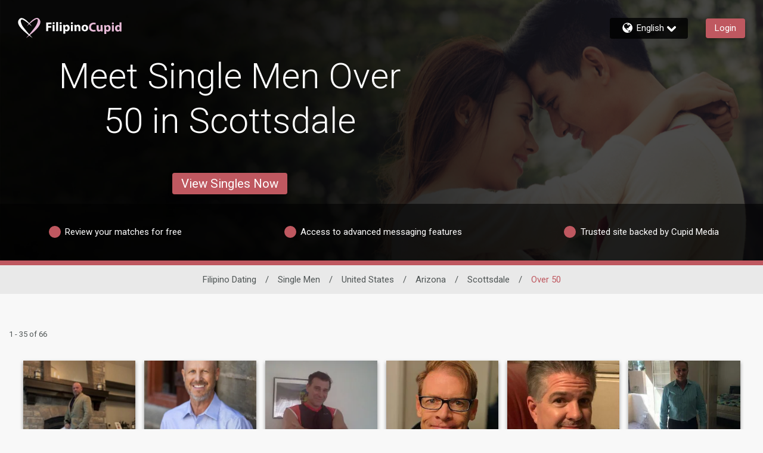

--- FILE ---
content_type: application/javascript
request_url: https://www.filipinocupid.com/hUV2uhpkJV-bgbi_Og/DEOEp2JmVVphQrh1/CW89H103/ey/4yUhhDSE0B
body_size: 172292
content:
(function(){if(typeof Array.prototype.entries!=='function'){Object.defineProperty(Array.prototype,'entries',{value:function(){var index=0;const array=this;return {next:function(){if(index<array.length){return {value:[index,array[index++]],done:false};}else{return {done:true};}},[Symbol.iterator]:function(){return this;}};},writable:true,configurable:true});}}());(function(){LT();RXO();R4O();var fE=function(Ff,P2){return Ff-P2;};var B4=function(qU){return void qU;};var r8=function FX(GW,dU){var qL=FX;var vG=L1(new Number(PA),G2);var kX=vG;vG.set(GW);do{switch(kX+GW){case Dd:{var dL=dU[lj];var dG=dU[hZ];var xf=dU[cT];XX.push(I1);Fs[k2()[bX(D2)].call(null,Mm,X0,X0,wq)][V0()[nl(WC)].call(null,p4(p4({})),RB,w2)](dL,dG,AX(nZ,[p1()[Vp(jQ)].apply(null,[p4([]),Z0,gL]),xf,k2()[bX(jQ)](p4(p4([])),J0,SU,Zp),p4(C0),E8(typeof PG()[nW(LU)],'undefined')?PG()[nW(E0)].apply(null,[wU,Jf,C4,LG,H4]):PG()[nW(C0)](mE,VC,rf,JX,OQ),p4(gZ[V4()[T8(WC)](r0,km,OW,C4)]()),Um()[VW(jQ)](xL,OQ,G8),p4(C0)]));var Nj;return XX.pop(),Nj=dL[dG],Nj;}break;case nO:{var vW=function(Ml){XX.push(P0);if(Bm[Ml]){var vk;return vk=Bm[Ml][k2()[bX(N0)](MQ,p4(p4(C0)),nU,wW)],XX.pop(),vk;}var rW=Bm[Ml]=AX(nZ,[gX()[jW(WC)](Tc,kW,Xp),Ml,Uk(typeof jm()[cL(C0)],'undefined')?jm()[cL(C0)].apply(null,[LU,JL,H0,gp]):jm()[cL(H0)](Kp,Dl,KG,OQ),p4(p4(lj)),Uk(typeof k2()[bX(OQ)],'undefined')?k2()[bX(N0)](mm,MQ,nU,wW):k2()[bX(E0)](WC,x0,Pl,vL),{}]);qG[Ml].call(rW[k2()[bX(N0)].apply(null,[mG,p4(p4({})),nU,wW])],rW,rW[k2()[bX(N0)](mm,Xl,nU,wW)],vW);rW[jm()[cL(C0)](LU,JL,H0,OQ)]=p4(p4({}));var RX;return RX=rW[k2()[bX(N0)].call(null,r4,dl,nU,wW)],XX.pop(),RX;};GW+=SK;}break;case Rc:{var F2;return XX.pop(),F2=N4,F2;}break;case dd:{Fs[p1()[Vp(mp)].call(null,rf,X0,Bs)][V0()[nl(N0)].call(null,Mm,Bd,Lf)]=function(Y2){XX.push(Np);var t8=E8(typeof V0()[nl(f0)],pf([],[][[]]))?V0()[nl(LU)].call(null,sW,bG,kQ):V0()[nl(r0)](p4(p4(C0)),cc,m1);var Cf=p1()[Vp(vp)].apply(null,[p4({}),T4,hT]);var zk=Fs[E8(typeof gX()[jW(mG)],pf([],[][[]]))?gX()[jW(w4)](s4,Rf,nU):gX()[jW(f0)](Gc,nm,c4)](Y2);for(var El,Lp,TC=C0,B0=Cf;zk[Uk(typeof gX()[jW(WC)],'undefined')?gX()[jW(r0)].apply(null,[Jg,j8,w2]):gX()[jW(w4)].apply(null,[Am,GU,c1])](mU(TC,C0))||(B0=Uk(typeof V0()[nl(H0)],'undefined')?V0()[nl(D2)](SW,JZ,U4):V0()[nl(LU)].call(null,O0,V2,KC),VX(TC,H0));t8+=B0[gX()[jW(r0)].apply(null,[Jg,O0,w2])](sQ(gZ[jm()[cL(f0)].apply(null,[xw,L4,ZW,Mp])](),kU(El,fE(E4[H0],xX(VX(TC,H0),mp)))))){Lp=zk[Um()[VW(r4)](Xs,KU,vX)](TC+=hU(E4[YU],ZW));if(mX(Lp,DU)){throw new PC(Um()[VW(JC)](Kq,Lf,c4));}El=mU(mk(El,E4[H0]),Lp);}var hp;return XX.pop(),hp=t8,hp;};GW+=wx;}break;case w7:{vW[Uk(typeof p1()[Vp(f0)],pf('',[][[]]))?p1()[Vp(r4)](p4(p4({})),wC,lq):p1()[Vp(YU)](w2,QL,fp)]=function(ZU,rX){if(sQ(rX,H0))ZU=vW(ZU);XX.push(RR);if(sQ(rX,mp)){var XF;return XX.pop(),XF=ZU,XF;}if(sQ(rX,ZW)&&E8(typeof ZU,k2()[bX(VC)](vX,r0,mp,C6))&&ZU&&ZU[gX()[jW(KU)].call(null,H8,BP,sV)]){var Y6;return XX.pop(),Y6=ZU,Y6;}var QF=Fs[k2()[bX(D2)].apply(null,[x0,E0,X0,CI])][gX()[jW(OQ)](TL,NF,w4)](null);vW[p1()[Vp(D2)].call(null,gp,Vb,CY)](QF);Fs[k2()[bX(D2)].apply(null,[qI,L5,X0,CI])][V0()[nl(WC)](SW,j4,w2)](QF,Um()[VW(KU)].call(null,gb,f0,d6),AX(nZ,[k2()[bX(jQ)](XN,Mp,SU,DJ),p4(p4({})),p1()[Vp(jQ)](mG,Z0,fP),ZU]));if(sQ(rX,YU)&&pI(typeof ZU,gX()[jW(N0)](H4,Y5,N0)))for(var NI in ZU)vW[p1()[Vp(N0)](jQ,nU,NJ)](QF,NI,function(DV){return ZU[DV];}.bind(null,NI));var r5;return XX.pop(),r5=QF,r5;};GW+=Fj;}break;case kx:{GW+=Kj;XX.pop();}break;case Y:{GW+=WY;vW[p1()[Vp(D2)](kr,Vb,rL)]=function(nn){return AX.apply(this,[IT,arguments]);};}break;case Qg:{GW+=DA;return Mr=Fs[k2()[bX(D2)](Rf,j8,X0,Sb)][p1()[Vp(H0)](C0,D2,N5)][Uk(typeof V0()[nl(WC)],pf('',[][[]]))?V0()[nl(KU)](GU,H9,w4):V0()[nl(LU)].apply(null,[zR,Br,rP])].call(s6,pR),XX.pop(),Mr;}break;case KT:{GW+=L7;vW[p1()[Vp(N0)].call(null,Jf,nU,SI)]=function(kP,dM,gn){XX.push(LJ);if(p4(vW[gX()[jW(mp)].apply(null,[Up,r9,Rf])](kP,dM))){Fs[k2()[bX(D2)](p4({}),qI,X0,c9)][V0()[nl(WC)](p4(p4(H0)),bQ,w2)](kP,dM,AX(nZ,[k2()[bX(jQ)].apply(null,[p4(p4(H0)),dl,SU,R8]),p4(p4({})),k2()[bX(r4)](p4(H0),Mp,dS,nP),gn]));}XX.pop();};}break;case Jj:{vW[gX()[jW(mp)](KP,SU,Rf)]=function(s6,pR){return FX.apply(this,[Wx,arguments]);};GW+=CZ;vW[V0()[nl(OQ)](T5,QM,YU)]=V0()[nl(r0)].apply(null,[p4(H0),Sp,m1]);var ER;return ER=vW(vW[k2()[bX(G8)](Z0,f0,mV,fb)]=H0),XX.pop(),ER;}break;case fB:{var s6=dU[lj];var pR=dU[hZ];XX.push(jD);var Mr;GW-=xO;}break;case Nd:{for(var YS=gZ[Um()[VW(D2)](ME,l5,HV)]();E9(YS,dU[Um()[VW(C0)](Wn,NF,Sn)]);YS++){var Gr=dU[YS];if(Uk(Gr,null)&&Uk(Gr,undefined)){for(var jI in Gr){if(Fs[k2()[bX(D2)](p4(p4(H0)),r4,X0,Lm)][p1()[Vp(H0)](Xl,D2,d5)][Uk(typeof V0()[nl(E0)],pf('',[][[]]))?V0()[nl(KU)].apply(null,[p4(p4({})),qX,w4]):V0()[nl(LU)](XP,Rb,cr)].call(Gr,jI)){N4[jI]=Gr[jI];}}}}GW-=ls;}break;case AZ:{var cF=dU[lj];XX.push(F9);var qD=cF[gX()[jW(X6)].call(null,Np,WC,DF)]||{};qD[gX()[jW(r9)].apply(null,[AV,Cz,SW])]=V0()[nl(vn)](MQ,rN,C0),delete qD[jm()[cL(11)](7593,862,3,18)],cF[gX()[jW(X6)](Np,mG,DF)]=qD;GW+=NK;XX.pop();}break;case zt:{GW-=Ec;var Bm={};XX.push(DU);vW[Um()[VW(WC)](LE,Bb,OQ)]=qG;vW[WS()[Z5(C0)].apply(null,[jV,OQ,ZW,KU,H0,BP])]=Bm;}break;case jt:{Fs[k2()[bX(D2)].call(null,p4(p4(H0)),Y5,X0,XS)][V0()[nl(WC)](p4(p4([])),BX,w2)](UD,sD,AX(nZ,[p1()[Vp(jQ)](WC,Z0,Lb),qn,k2()[bX(jQ)](vn,t6,SU,dV),p4(C0),PG()[nW(C0)](mE,p4(C0),rf,BR,OQ),p4(C0),Um()[VW(jQ)](P0,OQ,Xp),p4(C0)]));var SP;return XX.pop(),SP=UD[sD],SP;}break;case OO:{vW[p1()[Vp(JC)](YU,U5,qQ)]=function(mJ){XX.push(Ez);var S8=mJ&&mJ[Uk(typeof gX()[jW(ZW)],pf('',[][[]]))?gX()[jW(KU)](VK,zN,sV):gX()[jW(w4)](c6,p4([]),x5)]?function O6(){var m6;XX.push(Q9);return m6=mJ[Um()[VW(KU)].apply(null,[Jp,f0,zD])],XX.pop(),m6;}:function LP(){return mJ;};vW[Uk(typeof p1()[Vp(jQ)],pf('',[][[]]))?p1()[Vp(N0)](p4(p4(H0)),nU,vg):p1()[Vp(YU)](p4({}),MM,hM)](S8,p1()[Vp(VC)].apply(null,[gp,JC,K0]),S8);var FF;return XX.pop(),FF=S8,FF;};GW-=Sw;}break;case Id:{var VR=dU[lj];GW-=jB;var EN=dU[hZ];XX.push(Az);if(E8(VR,null)||E8(VR,undefined)){throw new (Fs[Um()[VW(N0)].call(null,Hp,wI,OQ)])(p1()[Vp(G8)].call(null,JC,S5,R9));}var N4=Fs[k2()[bX(D2)].apply(null,[vX,w4,X0,Lm])](VR);}break;case dY:{var UD=dU[lj];var sD=dU[hZ];var qn=dU[cT];GW-=NB;XX.push(tM);}break;case cq:{var vh=dU[lj];XX.push(Nh);var nb=AX(nZ,[E8(typeof gX()[jW(UI)],pf([],[][[]]))?gX()[jW(w4)].call(null,Pl,H0,vD):gX()[jW(zD)](br,Wh,EP),vh[gZ[V4()[T8(WC)].apply(null,[r0,jn,wD,C4])]()]]);wr(H0,vh)&&(nb[k2()[bX(x0)](dl,km,Rf,Dz)]=vh[H0]),wr(YU,vh)&&(nb[p1()[Vp(l5)].apply(null,[vp,SD,KP])]=vh[YU],nb[gX()[jW(Jf)].call(null,lr,vp,UI)]=vh[r0]),this[jm()[cL(OQ)](Jm,UP,LU,w4)][gX()[jW(H0)](Lz,SW,X6)](nb);GW+=Uw;XX.pop();}break;case z7:{var DP=dU[lj];XX.push(zr);var mR=AX(nZ,[gX()[jW(zD)](WL,p4(p4(C0)),EP),DP[C0]]);wr(H0,DP)&&(mR[k2()[bX(x0)](p4(p4(H0)),p4(p4(C0)),Rf,x9)]=DP[E4[VC]]),wr(YU,DP)&&(mR[E8(typeof p1()[Vp(f0)],'undefined')?p1()[Vp(YU)](p4(C0),XM,fJ):p1()[Vp(l5)].call(null,kW,SD,mf)]=DP[YU],mR[gX()[jW(Jf)](HJ,C4,UI)]=DP[gZ[k2()[bX(Lf)](JC,r9,T4,vJ)]()]),this[jm()[cL(OQ)](Jm,xN,LU,zR)][gX()[jW(H0)].apply(null,[pE,rI,X6])](mR);XX.pop();GW+=Vq;}break;case YO:{GW+=qA;var gP=dU[lj];XX.push(wV);this[Uk(typeof k2()[bX(w4)],'undefined')?k2()[bX(mG)](C0,p4(p4(C0)),vn,wp):k2()[bX(E0)].call(null,p4(C0),TJ,O9,lS)]=gP;XX.pop();}break;case nq:{var qG=dU[lj];GW-=cB;}break;case hj:{return XX.pop(),MP=cD[tn],MP;}break;case Ut:{var UV=dU[lj];XX.push(Ar);GW+=sK;var JI=AX(nZ,[gX()[jW(zD)](x4,Cn,EP),UV[gZ[V4()[T8(WC)](r0,Cn,HM,C4)]()]]);wr(H0,UV)&&(JI[k2()[bX(x0)](GU,mp,Rf,dX)]=UV[H0]),wr(YU,UV)&&(JI[p1()[Vp(l5)].call(null,BP,SD,f8)]=UV[E4[G8]],JI[gX()[jW(Jf)](Am,km,UI)]=UV[E4[YU]]),this[jm()[cL(OQ)].apply(null,[Jm,Gn,LU,UI])][gX()[jW(H0)](N2,J0,X6)](JI);XX.pop();}break;case ZK:{var PC=function(gP){return FX.apply(this,[Uw,arguments]);};GW-=Uc;XX.push(E6);if(E8(typeof Fs[V0()[nl(N0)].call(null,sW,Bd,Lf)],jm()[cL(YU)](CG,XG,mp,vX))){var Hr;return XX.pop(),Hr=p4(hZ),Hr;}PC[p1()[Vp(H0)](G8,D2,v4)]=new (Fs[p1()[Vp(mG)](jn,Mm,xE)])();PC[Uk(typeof p1()[Vp(FR)],pf('',[][[]]))?p1()[Vp(H0)].call(null,xz,D2,v4):p1()[Vp(YU)].apply(null,[r9,Nr,BF])][k2()[bX(vp)].apply(null,[l5,kr,Rz,mC])]=jm()[cL(ZW)].apply(null,[DW,O1,mG,vX]);}break;case Ld:{var AS=dU[lj];var Mb=dU[hZ];GW+=gd;XX.push(Zp);if(Uk(typeof Fs[k2()[bX(D2)].apply(null,[p4(p4({})),dl,X0,qm])][Um()[VW(OQ)].call(null,M2,JC,l5)],jm()[cL(YU)](CG,Q6,mp,w2))){Fs[E8(typeof k2()[bX(f0)],'undefined')?k2()[bX(E0)](km,p4(C0),Jn,Ch):k2()[bX(D2)].apply(null,[r9,SU,X0,qm])][V0()[nl(WC)].call(null,zR,mW,w2)](Fs[Uk(typeof k2()[bX(mp)],'undefined')?k2()[bX(D2)].apply(null,[Z0,vn,X0,qm]):k2()[bX(E0)](p4(p4(C0)),N0,sV,qr)],Um()[VW(OQ)](M2,JC,Sn),AX(nZ,[p1()[Vp(jQ)].call(null,HV,Z0,vD),function(VR,EN){return FX.apply(this,[nZ,arguments]);},Uk(typeof Um()[VW(LU)],pf('',[][[]]))?Um()[VW(jQ)].call(null,v5,OQ,r4):Um()[VW(ZW)].call(null,rf,G6,j8),p4(p4([])),PG()[nW(C0)](mE,fD,Jf,lS,OQ),p4(p4({}))]));}(function(){return FX.apply(this,[AA,arguments]);}());XX.pop();}break;case Ax:{var Nz=dU[lj];XX.push(Kp);var Lr=Nz[gX()[jW(X6)](cV,vp,DF)]||{};Lr[Uk(typeof gX()[jW(f0)],pf([],[][[]]))?gX()[jW(r9)](V5,zR,SW):gX()[jW(w4)].call(null,JR,mG,j8)]=Uk(typeof V0()[nl(j8)],'undefined')?V0()[nl(vn)].apply(null,[zR,Uh,C0]):V0()[nl(LU)].apply(null,[c4,Br,Th]),delete Lr[jm()[cL(11)](7593,849,3,57)],Nz[gX()[jW(X6)](cV,mp,DF)]=Lr;GW-=jw;XX.pop();}break;case gT:{var cD=dU[lj];GW-=VT;var tn=dU[hZ];var tr=dU[cT];XX.push(R8);Fs[k2()[bX(D2)].apply(null,[p4(p4({})),JF,X0,Vm])][V0()[nl(WC)].call(null,mp,If,w2)](cD,tn,AX(nZ,[p1()[Vp(jQ)].apply(null,[O0,Z0,SN]),tr,k2()[bX(jQ)](p4(p4(C0)),XP,SU,wn),p4(E4[JC]),PG()[nW(C0)].apply(null,[mE,KU,r4,Xr,OQ]),p4(E4[JC]),Um()[VW(jQ)](I8,OQ,p4({})),p4(E4[JC])]));var MP;}break;}}while(kX+GW!=Yj);};var RN=function(){return [];};var D5=function(){QP=["S\x00NV 0)\x40* >2","3\\","9%ZtYMFL1%51L,\t^|{b","XPw.$\tYX","1\f","BC( ,Q=:\x40","/$(]LY3_G #:\vD:\v","]W54","=!O,\x00","IGP,3","XW","0\x40=3\x07\nCK]95,","N","9","\nIME3\b","oS\n\x07`n\x3f","]G$$+0Q(MQC","\x40PV","!\x3f#%`pRLV","\n","<)ThYG","*9\x07\"QSY|V$47","]Q ","%H!","T*","\t\bE\\A05/YKY","O_[G7$=4K","E]c\"%<7a(","B,!IPQ>\x076]}Y","I/\t+\t%","4L>","-\n","KK,3\r/YLU","","LYNN6","\n\r","il~o\teOY\x40","","\x00CLA","V:\b/(","\tksv2/%J",":2",":84tPQ","%.LMI","%KLY|V*23$\x40","QE\f8","_rE\b\x3f\r(hPY\\","3\"\v2","UV]4VR 3","lP\f\b#)LVF\x40BW64r1\x40=\x07^MT5#)NZCW n","\x07D=","\tIP(&7W","\f)WRUFA-C%\n\n","\x00Huw(9:=)BZ","[MP","#37F!/","","lB","NV&(","Z","\'3-%kQ\vr)55*Ki5\bCv2/%J","KG)43L$AO","j+\t\n","\x007J\x07KkE\x07","","oS>","\vAZV>/","\x07\\PP","\x40U","\'.LW\"FP1(","$7/Q","I]m#;1Q!","p}$73*Q","lH~","\bo\x40","6\"\\","p)\"+6]QD","\x40gJP\"+9y1OJnD/aa~dcC#L=Gc","B\\H\t\x3f","1%*7","3!\x07%","HM_LV50","\fX","9&",":\x40lP","Z^NV*26K*",",H(\n>]JA(","2/0JZC","*UOA\"5\'3S","t","<\r\rXhE5\b/UOD","z/ZZV\x3f9\f+5YKU","_HW","\x3f","C","\b/TZQ","\r\n","KKQ\vcG+","F!\x07<EPI(\b#\rQX^\f","\x40C( ,Q=:\x40","A","30\\\'\x00<^^P.","\x40","\r^KW","NA&%\"7","AM2","CEZ","U!\f\t","+\']K","}%>&K 37hz{29%$]M","BC\".77J$\t\f","\tAF 87\'a\v","\n",">>\x00%KL","377","A$.1&I(\t","M\b89","O^J=\t","DLJ(/$&","-\r\v\x40Kr0/","\r\x40F ,","LP %<","\"UZwr","0\fCM$8#LV^\x40\x40\x40#5! D=\n^GZ]r","QQ","L","\t\x3f0]QT|V$2&","\vXiK\t\x3f9","r&:","b","\nM\\O",".\n","<*N[V\t*8(5V\\W","B,","W{G)%\x3f&Q;=\tHZV&3\b\x00,QQU","A","L","\b\nD","1\x40:\fHpT5$","XU0NP$-77\x40;","69\x3f!J%","\'J*\tXzH1$","\\J29.\v2]M","\x00-%9*","/","0L",">\"K.\v_","M^T","*-UQP\b9\t#HZU\bgC6(","X","D","VPT4VR ","\f+Q=O0Qp","D,%>\'V","`8","BK","\")-ctw Hhbyz\\x,\x3f:^E","U%\n^Rr.\t#.","OSM>+$","-KrQ\t_W)!&*J\'5\t\t_zJ>/\n",".YLL-=+\t%J","NTM.\n%V","_W1","\r\vXPB\t0","$$]qQ","oO~q3WlI\bud%+\x3fone!-,\'ye\x403!nt\"D\"4&NbGC!3+/sz~1lJ\vJH-5itK1\tyPb\bni\x00=f!\")\x3fCmk\b1</i|X1Vjc*+d&&/oW`;%<P~{7&\x40s(u`\b\f$\rmta53+\tszq1VJ\vJ!:*Hi~K1)\v%~Pa1\bmS\x00=\x40!\">)7Cng\b\v//jpX3+jf*+d&4/We+*%\x3fPz{7!\x40p(\b`\f$/mNa!3+xszr1lJ\x001J-5izK1%yPb!\bni\x00=g%C)\x3fCmw\b1*/i|X7jc*+d&8/oW`V;%\x3f)P~{7,\x40s(2`\b\f\'+mta!3+\tszq2lJ\v\vJ (i~K1\v%vPa1\bmS\x00=b!\">)*Cng\b//iNX3+jd*\fc&4/EWe+1%\x3fPy{7!\x40s<(\b`\r\f$/nNa!3(szu1lJ\x07!J-5ioK1yPb%\bni\x00\f=f! )\x3fCmg\b1-/i|X3jc*`+d&4/oWaV;%\x3fvP~{7(\x40s\x07u`\b\f$mta23+\tszq1BJ\vJ /5i~K1\v%pPa1\bl\x00=\\!\">)8Cng\b\v//itX3+jw*+`8&4/MWe+8%\x3fP~7!\x40sn(\b`\f$/ita!3(sz~1mmvq.4-\x3fjfc!oMW],nc(\x00A\n-/K_g\x40\x071/\n\buYE:X\fkJ\"=n|S\x07\t=/yPa3/JJ2t8(f!\"0X8CHe#8>)7h\x07q3!aC5\x073d\b)1\"K~~;\v(mxq0\rDc1\vB\">!\x3fmS~\v3+\tyu\x00<Unc\x07r>65A8LMje\"\r8\v/\x07R~q8$aZ\"}4d\b\"/CHe#\v-wHEOc5J%4\tm|u8\vy~q91\x40U\bh\b\"!M\x40~c\n;\x00\'zXq&\x07lH4\x40\v4/one!\t\'yPG3#|d:9\"YHxM5\x07/UG|0\x40c\x07q1\x07\x3fm|p5d#\v%\ry~[5\x40U0P\"!\x3fmT0;Ay~t\x3f|H.4-oH!\v/\nOZ{\x3f!nO=\f>`\":CQm~e$\fL//O~s&5\x00{\f7d\b.$[Ha~e\r$63\x3f\f~q3#\b-g}T^C!;/O~r%+jc*7t)\f5&Ane!8\n)^A\\]4UCcd\vH)\x3fm~k3\r\v-$|ZX3+bc\x07:F$%\x40\x07\x3fmwE88)\x00\nPZj#!ic\x00`#\"4-\x3fmT\v3\r\v-okFEOgTro0d\b*4-\x3fmyO!9(\ra~w;]","C","49>2QIQ{M.%<","OPGDT","|J*#94D\x3fU\n^`\t.)/J","1,H9\x07\t\x3fGV\x40",",HWQ","$ *S,","f^","ZQ 2<\"H,","\bL","A\x07][","\x00gZ]","W\x00AV $","0HrY]t 2!*J\'","a","\bIQ\x40.H","kW_\vXC3%rI(",")&\x073P","%W&6^|K9","O^DjZ5270V \f)\f^PV"];};var YN=function(){return ["\x6c\x65\x6e\x67\x74\x68","\x41\x72\x72\x61\x79","\x63\x6f\x6e\x73\x74\x72\x75\x63\x74\x6f\x72","\x6e\x75\x6d\x62\x65\x72"];};var FV=function sz(zb,Kr){'use strict';var p9=sz;switch(zb){case ng:{var WJ=Kr[lj];var bD=Kr[hZ];XX.push(Mn);var v6;return v6=pf(Fs[V0()[nl(f0)](YD,jz,JC)][Um()[VW(Cz)](Zf,Cn,jn)](xX(Fs[V0()[nl(f0)].call(null,KM,jz,JC)][p1()[Vp(DF)].apply(null,[cz,mG,W5])](),pf(fE(bD,WJ),H0))),WJ),XX.pop(),v6;}break;case hZ:{var KF=Kr[lj];XX.push(pJ);var WV=new (Fs[V4()[T8(f0)](w4,X6,z9,LR)])();var K5=WV[p1()[Vp(Vn)](G8,bn,JX)](KF);var dP=V0()[nl(r0)].call(null,p4(C0),SN,m1);K5[E8(typeof p1()[Vp(WF)],'undefined')?p1()[Vp(YU)](p4([]),FP,LG):p1()[Vp(Jf)](UI,lM,Mn)](function(M9){XX.push(L9);dP+=Fs[Uk(typeof gX()[jW(DF)],pf('',[][[]]))?gX()[jW(f0)].call(null,Q8,rI,c4):gX()[jW(w4)].apply(null,[I8,jQ,w4])][Uk(typeof k2()[bX(NF)],pf([],[][[]]))?k2()[bX(O0)].apply(null,[p4(p4(C0)),jn,g6,Ur]):k2()[bX(E0)](p4(C0),zD,jb,Br)](M9);XX.pop();});var UR;return UR=Fs[V0()[nl(N0)](Sn,Yz,Lf)](dP),XX.pop(),UR;}break;case qt:{var RP;XX.push(Yh);return RP=new (Fs[E8(typeof k2()[bX(JC)],pf('',[][[]]))?k2()[bX(E0)](vn,vp,zM,Kp):k2()[bX(T5)](vp,p4(C0),DF,KW)])()[Um()[VW(x0)](rG,nU,JC)](),XX.pop(),RP;}break;case Wx:{XX.push(GP);var pn=[Uk(typeof p1()[Vp(D2)],'undefined')?p1()[Vp(t6)](d6,t6,th):p1()[Vp(YU)].apply(null,[Z0,SM,xV]),gX()[jW(t6)](fR,mm,sb),V0()[nl(JR)](BP,Np,R5),k2()[bX(SW)](X6,w2,YF,bz),gX()[jW(Rf)](zn,Vn,JR),Uk(typeof Um()[VW(NF)],pf('',[][[]]))?Um()[VW(nm)].call(null,sP,XP,H0):Um()[VW(ZW)].apply(null,[mI,R9,Lf]),E8(typeof PG()[nW(KU)],'undefined')?PG()[nW(E0)].apply(null,[w9,p4(C0),R5,mh,VM]):PG()[nW(jQ)].call(null,Y5,HV,G8,Tz,B6),gX()[jW(BP)](jV,kW,J0),V0()[nl(DF)](p4({}),KP,dl),gX()[jW(kr)](zX,C0,vI),k2()[bX(Xp)].call(null,zD,OQ,YU,Gn),Uk(typeof Um()[VW(C4)],'undefined')?Um()[VW(mm)](dC,KM,dl):Um()[VW(ZW)].apply(null,[mG,sN,p4(p4(H0))]),V0()[nl(nm)].apply(null,[Jf,kb,IP]),PG()[nW(r4)].call(null,U9,Wh,Mm,BS,t6),E8(typeof V0()[nl(zN)],'undefined')?V0()[nl(LU)](C0,d5,gr):V0()[nl(mm)](T5,Bh,SU),Uk(typeof p1()[Vp(SW)],'undefined')?p1()[Vp(Rf)].call(null,jn,N0,n9):p1()[Vp(YU)](vn,kI,lP),PG()[nW(JC)].apply(null,[mG,p4(H0),mm,vN,N0]),gX()[jW(T5)].apply(null,[KG,WC,NF]),p1()[Vp(BP)](km,fD,Qr),Uk(typeof gX()[jW(c4)],pf('',[][[]]))?gX()[jW(UI)](PJ,KU,d6):gX()[jW(w4)](CD,p4(C0),LJ),E8(typeof p1()[Vp(D2)],'undefined')?p1()[Vp(YU)](SU,OP,AN):p1()[Vp(kr)](gp,Jb,nz),Um()[VW(Vn)].apply(null,[SI,BP,w2]),k2()[bX(X0)].apply(null,[r9,p4(p4(C0)),SW,pV]),V0()[nl(Vn)](OQ,z8,C4),k2()[bX(rf)](zD,kr,vN,qS),jm()[cL(r4)](gm,vI,vp,mp),gX()[jW(SW)](wC,sV,AP)];if(Vz(typeof Fs[Um()[VW(XN)](lV,SU,r4)][jm()[cL(JC)](Pf,DI,WC,G8)],Uk(typeof V0()[nl(G8)],'undefined')?V0()[nl(mp)].call(null,Xn,LS,TP):V0()[nl(LU)](d6,EV,Ar))){var AF;return XX.pop(),AF=null,AF;}var gS=pn[Um()[VW(C0)].call(null,JD,NF,fD)];var kR=V0()[nl(r0)](Rf,jS,m1);for(var BM=E4[JC];E9(BM,gS);BM++){var MD=pn[BM];if(Uk(Fs[Um()[VW(XN)].apply(null,[lV,SU,JC])][jm()[cL(JC)](Pf,DI,WC,YD)][MD],undefined)){kR=V0()[nl(r0)].apply(null,[jQ,jS,m1])[jm()[cL(WC)](C0,Zz,FR,OQ)](kR,V0()[nl(t6)].call(null,YU,kI,fM))[jm()[cL(WC)](C0,Zz,FR,LU)](BM);}}var K9;return XX.pop(),K9=kR,K9;}break;case qA:{XX.push(m1);var UJ;return UJ=E8(typeof Fs[p1()[Vp(mp)](p4(p4({})),X0,QV)][QN()[OR(mG)](BP,r4,X6,sF,g6,UI)],jm()[cL(YU)](CG,FI,mp,FR))||E8(typeof Fs[E8(typeof p1()[Vp(ZW)],pf([],[][[]]))?p1()[Vp(YU)](TJ,fz,I1):p1()[Vp(mp)](O0,X0,QV)][gX()[jW(Xp)](Rz,N0,kr)],jm()[cL(YU)].call(null,CG,FI,mp,HV))||E8(typeof Fs[p1()[Vp(mp)].apply(null,[YU,X0,QV])][jm()[cL(VC)].call(null,WG,YJ,O0,kr)],jm()[cL(YU)](CG,FI,mp,WC)),XX.pop(),UJ;}break;case nt:{XX.push(Bn);try{var qV=XX.length;var Yn=p4(hZ);var CM;return CM=p4(p4(Fs[p1()[Vp(mp)](Fz,X0,r2)][E8(typeof k2()[bX(w4)],pf('',[][[]]))?k2()[bX(E0)].apply(null,[KU,d6,C4,DF]):k2()[bX(fD)].call(null,Vn,J0,c4,SE)])),XX.pop(),CM;}catch(VF){XX.splice(fE(qV,H0),Infinity,Bn);var XD;return XX.pop(),XD=p4({}),XD;}XX.pop();}break;case XY:{XX.push(hM);try{var zz=XX.length;var FD=p4({});var b6;return b6=p4(p4(Fs[p1()[Vp(mp)](MQ,X0,S0)][PG()[nW(VC)](Qh,p4(p4(C0)),B6,O1,OQ)])),XX.pop(),b6;}catch(F8){XX.splice(fE(zz,H0),Infinity,hM);var ON;return XX.pop(),ON=p4(hZ),ON;}XX.pop();}break;case zq:{XX.push(pb);var FN;return FN=p4(p4(Fs[p1()[Vp(mp)](Cz,X0,J1)][Uk(typeof k2()[bX(Z0)],pf([],[][[]]))?k2()[bX(Xl)](p4(p4(H0)),w4,sb,BL):k2()[bX(E0)](YD,p4([]),pF,WF)])),XX.pop(),FN;}break;case tt:{XX.push(jz);try{var m5=XX.length;var gh=p4(hZ);var P8=pf(Fs[k2()[bX(SU)](KU,Wz,L5,HR)](Fs[p1()[Vp(mp)].apply(null,[BP,X0,cc])][Um()[VW(t6)](MW,JR,r9)]),mk(Fs[k2()[bX(SU)](w4,jQ,L5,HR)](Fs[p1()[Vp(mp)](Xp,X0,cc)][E8(typeof gX()[jW(DF)],pf([],[][[]]))?gX()[jW(w4)](EP,J0,Ar):gX()[jW(X0)].apply(null,[wh,XN,KM])]),H0));P8+=pf(mk(Fs[k2()[bX(SU)].call(null,d6,L5,L5,HR)](Fs[p1()[Vp(mp)](C0,X0,cc)][WS()[Z5(N0)](bh,U4,r4,p4(p4({})),JF,Wh)]),YU),mk(Fs[E8(typeof k2()[bX(vn)],pf([],[][[]]))?k2()[bX(E0)](mp,p4([]),Wz,SV):k2()[bX(SU)](zD,qI,L5,HR)](Fs[p1()[Vp(mp)](YU,X0,cc)][E8(typeof WS()[Z5(WC)],pf(V0()[nl(r0)](p4(H0),Fg,m1),[][[]]))?WS()[Z5(r0)](xS,OQ,GR,U4,tR,Jf):WS()[Z5(D2)].apply(null,[bh,Cz,QR,FR,j8,Rf])]),r0));P8+=pf(mk(Fs[k2()[bX(SU)](jQ,X6,L5,HR)](Fs[p1()[Vp(mp)](LU,X0,cc)][QN()[OR(vp)](mG,FR,Wz,Hh,KN,vX)]),ZW),mk(Fs[k2()[bX(SU)].call(null,XP,OQ,L5,HR)](Fs[p1()[Vp(mp)](LU,X0,cc)][k2()[bX(qI)].apply(null,[p4(p4(H0)),fD,YI,r1])]),f0));P8+=pf(mk(Fs[k2()[bX(SU)].call(null,p4(H0),zD,L5,HR)](Fs[p1()[Vp(mp)](C4,X0,cc)][gX()[jW(rf)](Tf,G8,Y9)]),FR),mk(Fs[E8(typeof k2()[bX(VC)],pf([],[][[]]))?k2()[bX(E0)].call(null,JR,XN,AD,I5):k2()[bX(SU)].call(null,d6,O0,L5,HR)](Fs[p1()[Vp(mp)](VC,X0,cc)][E8(typeof gX()[jW(sW)],pf('',[][[]]))?gX()[jW(w4)].call(null,G5,x0,J8):gX()[jW(fD)](Hj,Cn,G8)]),WC));P8+=pf(mk(Fs[k2()[bX(SU)].call(null,l5,p4(p4(C0)),L5,HR)](Fs[p1()[Vp(mp)](fD,X0,cc)][Um()[VW(Rf)](WI,SW,p4([]))]),mp),mk(Fs[Uk(typeof k2()[bX(t6)],pf('',[][[]]))?k2()[bX(SU)](rI,dl,L5,HR):k2()[bX(E0)](Xn,Z0,cN,Pz)](Fs[p1()[Vp(mp)](Lf,X0,cc)][k2()[bX(Xn)](Xn,Mp,OI,sp)]),KU));P8+=pf(mk(Fs[k2()[bX(SU)](r9,Y5,L5,HR)](Fs[p1()[Vp(mp)](Xp,X0,cc)][Um()[VW(BP)].call(null,SE,Vb,p4(p4([])))]),LU),mk(Fs[Uk(typeof k2()[bX(vp)],pf([],[][[]]))?k2()[bX(SU)](p4({}),Cz,L5,HR):k2()[bX(E0)].apply(null,[O0,Zh,KS,V6])](Fs[p1()[Vp(mp)](r9,X0,cc)][V0()[nl(Rf)].apply(null,[p4({}),UN,ZV])]),E4[jQ]));P8+=pf(mk(Fs[k2()[bX(SU)](OQ,U4,L5,HR)](Fs[p1()[Vp(mp)](zD,X0,cc)][gX()[jW(Xl)].call(null,IX,O0,Rz)]),OQ),mk(Fs[k2()[bX(SU)](UI,D2,L5,HR)](Fs[E8(typeof p1()[Vp(D2)],pf([],[][[]]))?p1()[Vp(YU)].apply(null,[p4(p4([])),pN,pz]):p1()[Vp(mp)].call(null,Y5,X0,cc)][k2()[bX(jn)].apply(null,[Xp,TJ,Zh,xb])]),E0));P8+=pf(mk(Fs[k2()[bX(SU)].call(null,Cn,mG,L5,HR)](Fs[p1()[Vp(mp)].apply(null,[p4([]),X0,cc])][p1()[Vp(T5)](Fz,rf,lC)]),N0),mk(Fs[k2()[bX(SU)].call(null,D2,mm,L5,HR)](Fs[p1()[Vp(mp)].call(null,p4(p4({})),X0,cc)][PG()[nW(G8)](GP,t6,YU,MR,VC)]),D2));P8+=pf(mk(Fs[k2()[bX(SU)](p4(p4(H0)),cz,L5,HR)](Fs[E8(typeof p1()[Vp(YD)],'undefined')?p1()[Vp(YU)](zN,t6,SJ):p1()[Vp(mp)](D2,X0,cc)][V0()[nl(BP)].call(null,R5,pp,F5)]),jQ),mk(Fs[k2()[bX(SU)](KM,B6,L5,HR)](Fs[p1()[Vp(mp)].apply(null,[E0,X0,cc])][k2()[bX(cz)](T5,fD,jM,nN)]),r4));P8+=pf(mk(Fs[k2()[bX(SU)](zR,YU,L5,HR)](Fs[E8(typeof p1()[Vp(KU)],pf('',[][[]]))?p1()[Vp(YU)](qI,bP,HF):p1()[Vp(mp)].apply(null,[d6,X0,cc])][p1()[Vp(UI)](p4([]),pr,ZC)]),JC),mk(Fs[E8(typeof k2()[bX(kr)],pf('',[][[]]))?k2()[bX(E0)].apply(null,[L5,mm,mI,vN]):k2()[bX(SU)].call(null,kr,mG,L5,HR)](Fs[p1()[Vp(mp)](WC,X0,cc)][gX()[jW(SU)].call(null,nk,hb,S5)]),E4[O0]));P8+=pf(mk(Fs[k2()[bX(SU)](p4([]),p4(p4([])),L5,HR)](Fs[E8(typeof p1()[Vp(R5)],pf([],[][[]]))?p1()[Vp(YU)](Cz,M6,wz):p1()[Vp(mp)].apply(null,[p4(p4({})),X0,cc])][Uk(typeof jm()[cL(ZW)],'undefined')?jm()[cL(G8)](CL,MR,mG,O0):jm()[cL(H0)](Pr,mm,s5,C4)]),G8),mk(Fs[k2()[bX(SU)](L5,XN,L5,HR)](Fs[p1()[Vp(mp)].call(null,zN,X0,cc)][E8(typeof gX()[jW(vp)],pf('',[][[]]))?gX()[jW(w4)].apply(null,[pz,Y5,N8]):gX()[jW(qI)](JT,Xl,IP)]),mG));P8+=pf(mk(Fs[k2()[bX(SU)](X6,p4(p4(C0)),L5,HR)](Fs[p1()[Vp(mp)](p4(p4([])),X0,cc)][p1()[Vp(SW)](Z0,G8,D1)]),vp),mk(Fs[k2()[bX(SU)](C4,HV,L5,HR)](Fs[p1()[Vp(mp)](DF,X0,cc)][gX()[jW(Xn)].apply(null,[MN,j8,hb])]),O0));P8+=pf(mk(Fs[k2()[bX(SU)].apply(null,[BP,Xp,L5,HR])](Fs[p1()[Vp(mp)](Fz,X0,cc)][p1()[Vp(Xp)].apply(null,[jQ,H6,hk])]),E4[C4]),mk(Fs[k2()[bX(SU)].call(null,p4(p4(C0)),fD,L5,HR)](Fs[p1()[Vp(mp)].call(null,p4(C0),X0,cc)][p1()[Vp(X0)].apply(null,[vX,jD,NE])]),Lf));P8+=pf(mk(Fs[k2()[bX(SU)](fD,p4({}),L5,HR)](Fs[p1()[Vp(mp)](r0,X0,cc)][Um()[VW(kr)](x4,bn,X6)]),zR),mk(Fs[k2()[bX(SU)](PF,Jf,L5,HR)](Fs[p1()[Vp(mp)].call(null,p4(p4(H0)),X0,cc)][Um()[VW(T5)].apply(null,[R2,TJ,d6])]),r9));P8+=pf(mk(Fs[E8(typeof k2()[bX(N0)],'undefined')?k2()[bX(E0)](r9,TJ,n5,KD):k2()[bX(SU)].apply(null,[km,sW,L5,HR])](Fs[p1()[Vp(mp)](p4(C0),X0,cc)][V0()[nl(kr)].apply(null,[XN,dQ,Mm])]),B6),mk(Fs[Uk(typeof k2()[bX(NF)],'undefined')?k2()[bX(SU)](rf,TJ,L5,HR):k2()[bX(E0)](KU,gp,pz,Ar)](Fs[p1()[Vp(mp)](Sn,X0,cc)][Uk(typeof k2()[bX(Xl)],'undefined')?k2()[bX(Mp)].apply(null,[sV,fD,YR,C2]):k2()[bX(E0)](zN,w2,tI,S6)]),vn));P8+=pf(mk(Fs[k2()[bX(SU)](U4,kr,L5,HR)](Fs[p1()[Vp(mp)](XP,X0,cc)][Uk(typeof Um()[VW(N0)],pf([],[][[]]))?Um()[VW(UI)](Dp,Xp,N0):Um()[VW(ZW)].apply(null,[x5,Jz,p4(H0)])]),KM),mk(Fs[Uk(typeof k2()[bX(r0)],pf('',[][[]]))?k2()[bX(SU)].call(null,KM,kW,L5,HR):k2()[bX(E0)](fD,r9,gV,nJ)](Fs[E8(typeof p1()[Vp(Z0)],pf('',[][[]]))?p1()[Vp(YU)](LU,V9,PR):p1()[Vp(mp)](nm,X0,cc)][Um()[VW(SW)](U8,JF,UI)]),YD));P8+=pf(pf(mk(Fs[k2()[bX(SU)](p4(p4([])),N0,L5,HR)](Fs[gX()[jW(FR)].apply(null,[nD,p4(p4({})),rh])][p1()[Vp(rf)].apply(null,[p4(H0),Dn,GF])]),E4[r0]),mk(Fs[k2()[bX(SU)](VC,LU,L5,HR)](Fs[p1()[Vp(mp)](J0,X0,cc)][Um()[VW(Xp)](vJ,lM,L5)]),E4[Lf])),mk(Fs[k2()[bX(SU)](rf,p4(p4({})),L5,HR)](Fs[p1()[Vp(mp)](Y5,X0,cc)][V0()[nl(T5)](p4([]),wS,kN)]),JF));var Pn;return Pn=P8[p1()[Vp(zN)](JR,JR,bL)](),XX.pop(),Pn;}catch(E5){XX.splice(fE(m5,H0),Infinity,jz);var BD;return BD=k2()[bX(r0)](GU,p4(p4(C0)),mS,V1),XX.pop(),BD;}XX.pop();}break;case R:{var Rn=Kr[lj];XX.push(Qb);try{var wN=XX.length;var dN=p4({});if(E8(Rn[Um()[VW(XN)](jk,SU,KM)][PG()[nW(mG)](IV,VC,U4,EI,KU)],undefined)){var gI;return gI=PG()[nW(vp)](IJ,p4(p4(C0)),zR,mD,YU),XX.pop(),gI;}if(E8(Rn[Um()[VW(XN)](jk,SU,p4(C0))][PG()[nW(mG)].apply(null,[IV,NF,J0,EI,KU])],p4(hZ))){var Gh;return Gh=k2()[bX(r0)](T5,O0,mS,vQ),XX.pop(),Gh;}var BI;return BI=E8(typeof k2()[bX(vn)],'undefined')?k2()[bX(E0)](JR,fD,GU,O9):k2()[bX(WC)].apply(null,[JR,mG,U4,jS]),XX.pop(),BI;}catch(OS){XX.splice(fE(wN,H0),Infinity,Qb);var dz;return dz=jm()[cL(mG)].call(null,BU,mD,YU,B6),XX.pop(),dz;}XX.pop();}break;case At:{var k9=Kr[lj];var xn=Kr[hZ];XX.push(b9);if(pI(typeof Fs[gX()[jW(FR)].call(null,XR,Z0,rh)][k2()[bX(Mm)](KU,YU,kW,lp)],V0()[nl(mp)].call(null,VC,L6,TP))){Fs[gX()[jW(FR)].apply(null,[XR,dl,rh])][k2()[bX(Mm)].apply(null,[KM,WC,kW,lp])]=(Uk(typeof V0()[nl(Mp)],pf([],[][[]]))?V0()[nl(r0)].call(null,Y5,RU,m1):V0()[nl(LU)].call(null,J0,nD,kM))[jm()[cL(WC)](C0,gJ,FR,fD)](k9,V0()[nl(D2)].apply(null,[Xn,WX,U4]))[jm()[cL(WC)](C0,gJ,FR,kr)](xn,jm()[cL(vp)](Mf,p6,x0,C4));}XX.pop();}break;case NY:{var TN=Kr[lj];var jJ=Kr[hZ];XX.push(hr);if(p4(KJ(TN,jJ))){throw new (Fs[Um()[VW(N0)](g8,wI,r0)])(gX()[jW(jn)].apply(null,[jb,Jf,sW]));}XX.pop();}break;case tj:{var xI=Kr[lj];var f6=Kr[hZ];XX.push(QI);var j9=f6[Um()[VW(Mp)](f2,Xn,U4)];var VJ=f6[V0()[nl(qI)](PF,rT,d6)];var qh=f6[Um()[VW(PF)](g1,HV,U4)];var jN=f6[p1()[Vp(sV)](jn,O0,Q5)];var t9=f6[V4()[T8(mp)](w4,Xn,v0,S5)];var I9=f6[p1()[Vp(gp)](X0,sS,YE)];var WN=f6[k2()[bX(dl)](mm,p4(C0),fD,SQ)];var GS=f6[gX()[jW(Y5)].apply(null,[jZ,OQ,qI])];var VP;return VP=V0()[nl(r0)].apply(null,[DF,kY,m1])[jm()[cL(WC)](C0,dQ,FR,XN)](xI)[jm()[cL(WC)].call(null,C0,dQ,FR,VC)](j9,V0()[nl(t6)](Xn,jE,fM))[jm()[cL(WC)].call(null,C0,dQ,FR,YU)](VJ,V0()[nl(t6)](SU,jE,fM))[jm()[cL(WC)](C0,dQ,FR,MQ)](qh,V0()[nl(t6)](Xn,jE,fM))[jm()[cL(WC)](C0,dQ,FR,l5)](jN,V0()[nl(t6)].apply(null,[Xn,jE,fM]))[Uk(typeof jm()[cL(FR)],'undefined')?jm()[cL(WC)].apply(null,[C0,dQ,FR,km]):jm()[cL(H0)].call(null,qJ,Nb,ZV,sW)](t9,V0()[nl(t6)].apply(null,[p4(p4([])),jE,fM]))[jm()[cL(WC)](C0,dQ,FR,Cz)](I9,V0()[nl(t6)].call(null,OQ,jE,fM))[jm()[cL(WC)].call(null,C0,dQ,FR,SW)](WN,V0()[nl(t6)].apply(null,[WC,jE,fM]))[E8(typeof jm()[cL(w4)],pf(V0()[nl(r0)](gp,kY,m1),[][[]]))?jm()[cL(H0)](s5,Tn,fS,J0):jm()[cL(WC)](C0,dQ,FR,HV)](GS,Um()[VW(vp)](I2,ZR,OQ)),XX.pop(),VP;}break;case pg:{XX.push(VM);var vV=p4({});try{var lN=XX.length;var rR=p4(p4(lj));if(Fs[p1()[Vp(mp)](C4,X0,BE)][PG()[nW(VC)](Qh,XP,DF,Pm,OQ)]){Fs[p1()[Vp(mp)](p4([]),X0,BE)][PG()[nW(VC)](Qh,E0,TJ,Pm,OQ)][Uk(typeof gX()[jW(YD)],'undefined')?gX()[jW(xz)](DC,VC,pM):gX()[jW(w4)].call(null,X5,p4(C0),X5)](E8(typeof Um()[VW(Mm)],pf([],[][[]]))?Um()[VW(ZW)](ZW,nD,GU):Um()[VW(gp)](Xq,zD,p4([])),PG()[nW(O0)].call(null,EF,f0,ZW,Kf,ZW));Fs[p1()[Vp(mp)](VC,X0,BE)][Uk(typeof PG()[nW(C4)],pf(V0()[nl(r0)](jQ,jd,m1),[][[]]))?PG()[nW(VC)](Qh,sW,cz,Pm,OQ):PG()[nW(E0)].apply(null,[GM,PF,L5,qR,DR])][E8(typeof gX()[jW(r4)],'undefined')?gX()[jW(w4)](jn,km,QL):gX()[jW(Sn)](U0,p4(p4([])),xz)](Um()[VW(gp)](Xq,zD,mm));vV=p4(p4(hZ));}}catch(Rr){XX.splice(fE(lN,H0),Infinity,VM);}var Hz;return XX.pop(),Hz=vV,Hz;}break;}};var pI=function(nM,P6){return nM!=P6;};var mX=function(bN,nF){return bN>nF;};var ZJ=function(){return xF.apply(this,[IT,arguments]);};var Uk=function(jr,P9){return jr!==P9;};var qz=function(Z9){if(Z9===undefined||Z9==null){return 0;}var NN=Z9["toLowerCase"]()["replace"](/[^a-z]+/gi,'');return NN["length"];};var KJ=function(Qn,v9){return Qn instanceof v9;};var tN=function(){Uz=["\x61\x70\x70\x6c\x79","\x66\x72\x6f\x6d\x43\x68\x61\x72\x43\x6f\x64\x65","\x53\x74\x72\x69\x6e\x67","\x63\x68\x61\x72\x43\x6f\x64\x65\x41\x74"];};var Ah=function(){XX=(gZ.sjs_se_global_subkey?gZ.sjs_se_global_subkey.push(rz):gZ.sjs_se_global_subkey=[rz])&&gZ.sjs_se_global_subkey;};var ZD=function(){return ["I&S\vGFC","k&M","/\'S\x40JFK*VEPT","","-\r","]K","\x40I;$iD]LN\\bCF\x40 V)1A#2(GL\tJ\f[6VAP{*/T5:D\b#`+\x40[\x40]FI [^\rl5\x3fG5%*Q\b\tDV\\b_TPC\'*<Z>%;DF[~JbZV]_M","CVS$37X","CASs","EF\x40\\+X","\fLK\b[6X","!ECAU",",R","I;","5)9","DM$4","G9%0P\v","&KF\\P\x07]2","pA;,DL[","=J=\x40QF","wS\vKCU<$++BM","\"/\tS[#&!\"\x407FJH","\n#","\rGY","B]mFA!R=CAQ",")Ab(3","1zA9","/\x00*;,ZI.2 B]","2-[G!","Y[45","\x00%)&:gX83\'CSK{AS\\.\"3>","LZW\vE#C","/.I\tlB\\*)N\x40W\\\n/","X2","+2,^I9/$","  (*\\UI;`(EHP\b#DYCV\r\"\x00(0","(+^M$","VX\f,9%4","Z\'A","\fC[\x3f","-*"," ELQC","V]`MM0AN","T4;EG%.$(Q\v","C\vK[W","DLx*XG{E$%\",\n_K2","jFM\\0BVZB","%;E","U[ZF$D-V\r","!JFyK\r\\-TQA","=[X;4 J","8^\taZT","nS","\x07P6RQ\\_","*MJBA\rP","","3Y\\899\x404O","OZJ#7$\",\x3fYF9#=LG",":YYO\x07x#N<PG_","WN#2J","6N\tG","+","5 ","|","","] \x00L","\\6","&<I`Mj\fX7C-[EU","ELQ_6=2","ZYF\x07K*d\x00LAX(\x07","\x00 2,","*7O","\x07$&RM","axZS","<\n1CD2","FU.2&*","=WZ","\\8\x07,","$1Sx8.=d","#*\x40L[BA-Y0LV\\\x07(\x00,\x40A#\b","SS","Y]9","WDFU\x07a6R","]FsA/^\rKCU","k\x3f/$\x40[ymeB~+RGG","\\D","KFd$3m=U\\>\x07%"," \"-","<%:_^2<K\f[HSM&","U","\tPZS2531\fY[##%:","$\x40uy"," B\rVZ^","M0Q8VAB",":4*M6LMJ","(","MRY"," A_\x40M\x07\bXVP^C5\'\fBA8`J\\EF","K\vL&R","`z5ksB$1\"3X\\","53+;SF#","~(31","(","K.^LAh","U\\NJ\fl#C","PPT\x00$","#6","AHO","K-YGVD\f/","FSj\fF\'E*AGU\r","GJOL\'D","\x07C|\"%iu\\N\vF","jo \r57^\\\b.\" K\x40GD=w","#_2$;L\rL[bQ,T<ZPS.","qG{Oc<2HLp*\\c>r|7sFs","5$6BI%","&*","$\x00\".3Y]#","B]fT\fx0X\tGGD\b\'$\x0757\fBG%","l%h","3%","W[#00;d]FS\r[6c*","s<:7t U%\rw:c\bXnX-K~1nE-\x00","04QELN\x07\\0N","|=D#D\ruTD!7[","0*C","7;","x4","*N\\6%(","UNLE\rK7D","Q\tPeL","(2SK#\"%%\x40\x40\\N&I6V","\fG,\r","L_JM-EG[D(","]O","M\\^","zF","T<%","[$3","4&","-\tEX2$,A\"\x40LO","3,K","k-\f","1)=\x40\tH]L","\")%S[EJ\x406)N\x40W\\*/","):UHPmE\'","vtr.*","A1","iw \"-W_LQ=[!ERAo/","Jo\'YPTD\x07$*YF","[6X\t","45","CA6<):SZyM#&H\v\\]FblQQ-\r+","S[\'.:\x40/LQW","4,W","#i_2$;L\rL[|\x07^#[\fCAU","n[",")*X]2","R\f","OWY\r5Y.9B$.:J\t","\x07):>SI4.","&&\bSF$/\'","&(7BM%46,K","DHS","[<0","\v$","\x40\'V","#3","[I#(,V","\fv","x\n\v","L25.","p\x40]ZBx.V\x00GG","=\x40EF",",B>QY","%=lLD","$&FDLM","PD+C",".<HL["];};var CS=function IN(vS,FM){var Fr=IN;for(vS;vS!=Et;vS){switch(vS){case Nq:{km=KU*FR*YU-H0-mp;c1=mp*fM-LU-KU-FR;L4=fM*mp+KU+WC+j8;kV=mp*fM-j8+FR+LU;vS=qc;Qh=mp*j8-LU+fM+WC;GM=WC*fM-r0-FR-f0;K6=j8*LU+YU*FR;}break;case vY:{BF=ZW-FR+fM*WC;bG=f0*fM-mp*H0-WC;kQ=H0+FR*LU+fM*KU;V2=fM+FR*r0*j8+YU;vS+=HK;xr=KU*fM-LU-H0-mp;qP=LU*fM-f0*j8-ZW;}break;case G:{RM=FR+r0*f0+WC*fM;Gb=WC*FR+j8*f0;dI=WC+YU*j8*H0*LU;vS-=Td;JJ=fM*f0+YU+j8+H0;SR=KU*WC+mp*fM+H0;}break;case Bj:{bn=fM-f0+WC+H0+r0;m9=H0-r0-LU+fM*WC;vS+=kB;sS=r0+ZW+fM;Dn=FR+WC*LU+ZW*mp;}break;case VA:{jh=r0*KU+FR*fM;GV=LU+f0+fM*FR;Xh=fM+H0+r0*KU*j8;dh=r0*H0*KU*j8;k5=LU*f0*FR*YU+j8;vS+=wZ;kF=mp*j8-KU*FR;OM=fM*r0*YU-mp*j8;}break;case pj:{vS=ww;lb=fM*mp-YU+r0+WC;wJ=fM*mp-KU-H0-ZW;J5=FR+r0*fM+WC+LU;IF=ZW*H0*fM+WC-LU;LF=LU*YU*FR*mp-r0;nR=WC*KU*FR*YU+ZW;bF=fM-KU-H0+j8*WC;mM=mp*YU*j8+f0-r0;}break;case Cs:{vS=HY;ph=fM*KU-j8+WC;hD=LU*H0*fM-j8-mp;Jh=YU+LU+mp*WC*f0;BJ=LU*ZW*KU-fM-j8;bI=ZW+fM+j8*YU*FR;hI=LU*YU*ZW*KU-WC;}break;case qc:{wM=H0+j8*YU*mp-r0;jS=H0+f0-WC+fM*KU;vS=lO;TP=YU+j8*ZW+mp+KU;Fn=r0*j8*FR-mp*YU;kJ=FR*j8+H0+WC-f0;fI=LU*fM+YU-FR;}break;case jY:{GP=WC*KU+mp*H0+j8;Bn=fM*f0-FR*WC-ZW;hM=FR+WC*j8*ZW;pb=r0*f0+WC+fM*mp;vS-=sq;}break;case fB:{WR=FR*fM-mp*YU-H0;LN=fM*f0-FR*mp+WC;I6=ZW*j8*r0-mp-f0;DD=f0+YU+mp*LU*FR;T9=FR*H0*mp*f0;YV=fM*ZW-LU+f0+r0;vS=LA;}break;case kq:{th=fM*mp-H0-KU-f0;Xz=LU+WC*FR*KU-r0;hR=r0*mp*j8+f0*LU;vS=Mt;Dh=KU*FR*mp-YU*ZW;LV=WC*KU+f0*fM+H0;}break;case cx:{Kp=mp*fM-r0-KU*f0;mz=mp*j8+LU*KU-YU;CV=LU*H0*j8-ZW*f0;QD=H0*fM*KU-LU+mp;d9=mp*j8+KU+FR+WC;SF=ZW*KU-LU+YU*fM;vS=Nq;}break;case gj:{jV=KU*ZW*LU-FR;SI=ZW-YU*mp+fM*FR;c9=LU*fM-H0;Jn=H0+mp*j8-r0-KU;vP=KU+LU*H0+fM*FR;vS-=NT;Zr=LU+KU-ZW+fM*YU;QL=KU*r0*WC+f0+mp;fp=mp+FR*fM-j8+H0;}break;case YB:{sJ=r0*YU*fM+f0*WC;fS=YU*FR*mp*WC+r0;kn=j8+KU*FR*f0+fM;GD=LU*ZW*KU-WC+YU;vS-=nT;wR=KU*r0-LU+fM*ZW;}break;case lO:{Jr=f0*fM+YU+WC-FR;vS-=Tq;dD=f0*WC*LU+mp*r0;b9=ZW-j8+WC*fM+KU;YF=j8+f0+YU*KU*mp;Lz=mp*fM*H0+j8;}break;case Qj:{b5=ZW*fM-FR-r0-LU;LI=j8-KU+YU+mp*fM;vS=Bw;pD=f0*KU*WC+ZW;dn=FR*LU+ZW*j8*f0;hF=r0*YU+WC+FR*j8;Gz=fM*r0+WC*H0*YU;}break;case PB:{Th=f0+fM*FR-j8*H0;WM=KU*j8-fM+H0-YU;Cr=f0+r0+KU*WC*FR;KD=fM*ZW-YU*mp;sR=r0*j8-YU+fM-WC;J9=f0+LU-j8+fM*WC;vS=qO;}break;case BK:{vS+=Sq;l6=LU*j8+KU*r0-mp;DJ=j8*FR*YU-r0-ZW;r6=LU*fM-r0-f0*FR;MM=H0*f0+mp*j8+ZW;f9=mp+WC*j8+YU;C9=FR+mp*j8+fM+WC;}break;case jx:{vS=tj;vr=fM*WC-r0+FR+H0;XI=fM*mp+f0+j8;VI=fM*WC-f0;g9=FR*f0*LU+j8+ZW;Ir=FR+fM*KU-WC-ZW;}break;case jc:{zD=mp+LU+f0*ZW-H0;Zh=KU+mp*LU-r0+ZW;vS=EK;n6=f0+fM+WC+ZW-H0;XN=j8+f0+YU*ZW;}break;case nt:{Ob=j8+fM*KU+f0*ZW;M6=KU+H0-ZW+j8*WC;Ub=mp*fM+j8+FR+ZW;cn=fM*mp+j8+YU;zF=FR*YU+KU*j8*H0;L6=KU*f0*r0*WC;vS+=hA;}break;case I7:{JV=mp+fM*YU-FR-f0;rD=FR+r0*WC+f0*j8;II=KU*ZW*r0+j8-WC;c6=H0+KU*r0*WC+fM;RD=r0*fM+f0*KU*ZW;vS=Ec;tJ=WC+r0*fM-KU*f0;g5=H0-f0*r0+WC*j8;ZR=ZW*mp*f0-r0*YU;}break;case jT:{w9=FR*fM-LU*H0;mh=j8*YU*mp+FR+LU;Gn=fM*KU-f0-LU+YU;sN=f0-ZW+fM*H0*KU;vS+=qT;kI=KU*f0*r0*ZW+mp;lP=WC+mp*KU*r0+LU;n9=FR*j8+KU+f0*fM;OP=H0+fM*FR-mp*LU;}break;case fx:{gp=YU*j8-r0+mp+ZW;Rz=KU+LU+fM+f0*H0;rI=FR+mp*f0+j8+WC;hb=ZW+j8*r0-KU-FR;GU=H0*r0*f0+WC*LU;vS+=Yx;Cz=j8*H0-FR+WC+mp;rf=H0+YU*j8-mp+ZW;x0=ZW*LU-FR+f0+KU;}break;case m7:{rV=fM-mp+YU+j8*KU;vS=kq;vM=ZW-FR+f0*fM+LU;xJ=YU+f0*fM-r0-ZW;fr=WC*LU*H0*mp+f0;En=H0+j8*FR+ZW+YU;MI=j8*r0+ZW*FR*KU;M8=YU*j8*WC+H0;h9=KU*ZW+mp*FR*WC;}break;case gs:{vS=nj;OF=H0+KU*mp+WC*fM;NV=KU*f0-FR+mp*fM;Er=WC+mp*fM+f0+KU;Eb=j8*FR-r0+WC*mp;JN=LU*KU*ZW*YU-r0;q6=r0+ZW+FR*mp*KU;fV=j8-KU+YU+r0*fM;Vh=f0*fM+YU*LU+j8;}break;case mK:{W5=H0*YU*WC*j8;hz=H0*WC+mp*LU*r0;Fb=ZW+f0*fM+r0*KU;vS=pB;PP=WC*ZW*j8+f0+mp;DI=LU*KU-FR+j8*ZW;}break;case GY:{s5=YU*WC*LU*r0-H0;MN=FR+j8*r0*WC-YU;tI=mp*FR-YU+LU*j8;vS+=XT;nJ=fM*WC-j8+YU+H0;}break;case QB:{vS=wc;fF=mp*fM+f0+r0+ZW;rr=YU*mp*FR*LU+r0;qF=LU+f0+j8*WC*ZW;ND=KU-YU+ZW*WC*j8;RV=KU+WC*j8-LU+H0;}break;case zc:{I1=j8*WC+KU*r0*mp;pM=KU+j8*FR-ZW*mp;vS=sZ;GR=r0*j8*WC-mp*H0;xD=j8+fM+mp*r0*FR;SJ=YU*fM+ZW+KU*WC;vz=f0*H0*LU*KU*YU;}break;case dT:{vb=fM*ZW-f0-LU+YU;N6=YU*LU*j8-f0;q9=FR*fM-H0+LU;vS+=fx;Jz=mp*fM-LU*f0-r0;db=WC*fM+FR+j8+ZW;qb=YU+KU*f0*WC+r0;}break;case Wc:{n5=fM*KU-LU*FR-mp;D6=f0+YU*mp+LU*j8;Nn=H0*KU*fM-FR*mp;GI=H0+ZW*fM+KU+f0;vS=cw;Ib=YU+fM*FR+KU+j8;Ln=fM*mp-f0-ZW-LU;zh=FR*f0+r0*fM+j8;V9=KU*j8+FR-r0+mp;}break;case GT:{vS-=sq;HN=LU*WC+f0*fM-ZW;In=WC+LU+KU*FR*f0;cR=fM*f0-j8+mp*ZW;SD=LU*KU+FR+r0+YU;U6=KU*FR*LU-f0;}break;case nB:{while(mX(MV,C0)){if(Uk(MF[WP[YU]],Fs[WP[H0]])&&pP(MF,FJ[WP[C0]])){if(Vz(FJ,JM)){p5+=xF(dj,[OV]);}return p5;}if(E8(MF[WP[YU]],Fs[WP[H0]])){var QJ=A5[FJ[MF[C0]][C0]];var fN=IN(nZ,[MF[H0],dl,QJ,pf(OV,XX[fE(XX.length,H0)]),MV]);p5+=fN;MF=MF[C0];MV-=AX(nt,[fN]);}else if(E8(FJ[MF][WP[YU]],Fs[WP[H0]])){var QJ=A5[FJ[MF][C0]];var fN=IN.call(null,nZ,[C0,p4(p4([])),QJ,pf(OV,XX[fE(XX.length,H0)]),MV]);p5+=fN;MV-=AX(nt,[fN]);}else{p5+=xF(dj,[OV]);OV+=FJ[MF];--MV;};++MF;}vS+=wT;}break;case Ct:{AN=fM*mp-f0*H0+FR;lV=r0+f0*fM+j8+ZW;Zz=ZW-H0+YU*fM;sF=f0*FR+YU*H0*fM;vS-=dT;FI=LU*r0*WC-ZW-YU;YJ=ZW*FR+YU*fM-r0;}break;case lB:{kD=fM*FR+r0*WC*YU;vS=bs;Yr=LU+KU*fM+FR+j8;NR=mp*f0*YU*LU-j8;Mh=H0+j8+KU+fM*ZW;nI=H0*YU+r0*fM+KU;}break;case gq:{Rb=KU-ZW*r0+fM*LU;cr=fM*KU+ZW+FR*mp;G6=KU*fM-f0-WC-j8;v5=FR+f0*j8*ZW;lS=WC*fM-ZW+FR-j8;vS=vY;Nr=fM*LU-j8-YU-WC;}break;case YA:{vS=Qj;MJ=LU*YU+r0*j8*ZW;qN=fM+FR+LU+WC+ZW;T4=H0-ZW-fM+j8*WC;SN=j8+KU*fM*H0+WC;cP=f0*ZW*KU+j8+LU;BN=f0*fM+j8-KU*H0;}break;case nj:{mF=FR*j8*r0*H0+mp;xR=j8+WC-FR+KU*fM;vS=Eq;ID=ZW+r0+KU*j8+H0;Or=YU+FR*LU*mp-WC;EM=xV-Pr+Or+hN;NM=YU*ZW*KU*FR;}break;case XY:{l9=LU+ZW+KU*r0*j8;bz=KU*fM-LU+FR-WC;zn=ZW*j8+YU+fM*FR;vS=jT;sP=j8*ZW*H0*f0;}break;case VO:{vS+=PA;Yh=j8+KU*fM+ZW-LU;F6=H0+fM+YU*WC*j8;FP=mp*fM+FR*LU-WC;J6=H0+FR*WC+j8*r0;ZM=fM*LU-YU*mp-H0;}break;case HZ:{ZS=fM*FR-KU+j8;vS=jw;vR=KU*YU*j8-f0-WC;KV=fM*KU-H0-WC+LU;cS=LU+FR*KU*mp+ZW;tF=fM*WC-j8+LU+YU;}break;case wg:{Ab=fM-KU+FR*mp*ZW;pS=KU+H0+fM*FR-r0;vS=Ex;ZP=j8*mp-f0-KU-H0;tS=WC+j8*f0*FR-KU;ZI=r0-YU+fM*FR-f0;k6=mp*KU*ZW-H0+LU;kz=mp+ZW*fM+j8+r0;P5=LU+r0*fM+YU-f0;}break;case wZ:{Wh=ZW*WC+FR+f0+mp;L5=KU*WC+mp*ZW;vS=fx;mm=r0*ZW+j8+mp-H0;Y5=WC+j8-KU+FR*mp;m1=WC+H0+ZW-LU+fM;}break;case cT:{XX.push(ZM);var hJ={'\x32':k2()[bX(r0)].apply(null,[JR,rf,mS,Ot]),'\x45':k2()[bX(f0)].apply(null,[p4(p4(C0)),Xl,j8,Zq]),'\x4c':k2()[bX(FR)](X0,vp,BP,Xd),'\x4f':p1()[Vp(FR)](U4,c4,ZB),'\x50':V0()[nl(C0)].apply(null,[p4(H0),Ss,B6]),'\x57':k2()[bX(WC)].apply(null,[kr,Vn,U4,gO]),'\x58':Um()[VW(f0)].apply(null,[FT,E0,C4]),'\x59':V0()[nl(H0)].call(null,r4,hg,nU),'\x67':Um()[VW(FR)](Od,n6,JF),'\x78':k2()[bX(mp)](YU,Sn,UI,Kd),'\x7a':k2()[bX(KU)](p4(p4(C0)),Cz,fM,rq)};var AM;return AM=function(cI){return gR(NZ,[cI,hJ]);},XX.pop(),AM;}break;case cw:{lz=LU*fM-KU-r0*ZW;bb=LU*fM+r0-j8;vS+=OA;IV=fM*r0+f0*mp+ZW;zr=mp+fM*f0+H0+WC;}break;case sT:{f5=KU-j8+fM*WC;vS=IA;sh=KU+WC*j8+LU*FR;Yb=KU*YU+j8*WC-ZW;ln=H0-f0+fM*mp-WC;X9=WC+mp+r0+fM*KU;M5=r0+fM*FR-YU;LM=fM*f0-FR*KU-mp;OD=mp*r0*f0*WC+LU;}break;case Fc:{Mn=f0*fM-r0-KU*LU;Sr=WC*KU*LU+mp;bM=r0+KU*fM-j8-WC;nz=j8*ZW*WC;YM=KU*mp*ZW-WC-LU;vS+=Ad;QS=fM+WC+KU+f0*H0;nP=LU*WC+fM*ZW+KU;}break;case qO:{xV=KU*FR*r0+fM-f0;dJ=mp*LU*FR-j8+KU;IR=YU*ZW*j8*r0;vS-=c7;hV=YU*FR*KU*mp+ZW;tV=mp*fM-YU*r0*LU;lI=j8+r0+WC*H0*fM;}break;case mY:{T6=fM*mp+f0+j8+FR;mn=YU*j8*WC+f0*ZW;AJ=LU-r0*mp+KU*fM;vS=Yx;wb=LU*YU*KU+fM;}break;case pY:{J8=f0*H0+KU*LU*ZW;dF=r0*j8-mp+fM*FR;VM=fM*KU+r0-ZW+mp;LR=j8*FR-WC*KU;vS-=QT;F9=mp*fM-f0*WC;gb=mp*LU+j8*WC*YU;}break;case Bx:{x9=fM*mp-j8-ZW*H0;vS-=VB;GF=WC*fM+j8*f0;jR=H0+fM+j8*YU+LU;CN=WC*mp+j8+LU*KU;lh=KU-f0+j8*WC*ZW;UP=KU*r0+f0+j8*mp;}break;case Qw:{wC=ZW+j8*f0-KU+WC;Kh=KU*fM+YU+FR*WC;Wb=FR+j8*f0-r0;vN=WC*ZW*FR+H0;vS=Mg;gF=WC+fM+j8+FR*f0;nh=KU*r0*H0*mp+ZW;}break;case zx:{AI=ZW*fM-KU+LU+mp;EJ=fM*f0+ZW-j8*H0;zP=WC*KU*FR+YU+mp;Dr=KU*FR*WC+YU*H0;vS-=I7;Hb=KU*r0-WC+mp*j8;gM=j8*f0+FR+fM*mp;rJ=j8+KU*mp*FR+H0;}break;case rB:{UF=j8+mp*fM+f0+LU;DR=r0*YU*fM-ZW-f0;CD=fM*H0*mp+LU+KU;vS+=JA;Ih=H0-j8-WC+mp*fM;zV=ZW*fM+WC-mp;H5=FR*f0*KU+mp+WC;AV=KU*fM+mp+f0+j8;Uh=r0*KU*j8-f0-WC;}break;case GZ:{TD=j8*LU+fM+WC*mp;HP=fM*KU-YU-f0-j8;PM=KU+f0*mp+fM*WC;d5=H0-WC+fM*LU-mp;wP=r0*mp*WC+fM;Qr=ZW*r0*FR*mp-YU;vS-=ZO;sr=mp*fM+LU-r0+FR;}break;case Bc:{H6=H0-KU+fM+LU*WC;IJ=LU-ZW+f0*j8-mp;U5=r0+LU*WC-KU+fM;R6=YU*mp+r0*f0*LU;Bz=H0+YU*FR+fM*ZW;vS=Qw;}break;case bB:{Iz=f0*LU*WC-j8-ZW;sI=fM*WC+ZW*YU+LU;nr=mp+H0+KU*fM+j8;Oz=f0*fM+FR-WC-mp;jF=r0*FR*ZW+KU*fM;JP=j8+fM+KU*WC-r0;vS+=cq;VV=j8*KU+mp-H0;}break;case kw:{HM=j8+mp*fM+FR*r0;lD=FR*j8*H0+mp*fM;RF=LU+fM*H0*FR-YU;vS+=dc;w6=j8*r0*LU-WC-fM;}break;case Lq:{qM=ZW*H0+j8+FR*fM;z8=ZW*KU*f0+fM*mp;vS=Cx;q5=f0-WC+YU*fM*ZW;Zb=fM*YU*r0-KU*mp;}break;case Ws:{Cb=FR-ZW-LU+fM*WC;N5=H0+LU*YU*j8+WC;B9=KU-f0-ZW+mp*j8;cb=LU*j8+mp*YU+ZW;Lh=fM*KU+H0+WC;vS+=DO;Sh=H0-LU+j8*f0-KU;bJ=WC*fM+r0-mp+j8;Kb=WC*j8+f0-H0;}break;case bs:{tP=WC*fM+H0-YU+KU;vS+=ZY;j6=mp*H0*WC+fM*KU;Z6=ZW*YU*fM-KU;nV=r0*f0+fM*ZW+FR;w5=r0+FR*KU*LU-f0;cJ=KU*fM+j8+FR*r0;lF=LU+fM*YU+KU*H0;cM=YU+j8*FR*f0-mp;}break;case OT:{PR=f0+WC*fM+ZW*KU;nD=r0+fM*KU-FR;wS=fM+WC*r0*j8-FR;EI=H0+r0*WC*j8;vS=Pt;}break;case rg:{Fh=fM*r0+f0*FR-YU;wU=f0*FR+fM+YU+WC;VD=WC*mp+j8*r0+LU;Vb=r0*LU+ZW+fM+FR;CF=YU+fM-H0+j8*LU;vS-=Zj;pV=ZW+mp*FR*KU+f0;mb=fM-ZW+j8+WC+H0;}break;case Uj:{Db=r0*LU*j8*H0-f0;vS=Zt;hh=fM*WC+KU+LU+ZW;dR=KU*mp*WC-r0*ZW;G9=mp*j8+fM-FR+YU;PN=FR+WC+LU*j8*YU;A9=ZW*j8*r0*YU-mp;}break;case Iw:{Xb=ZW*j8+fM+f0*YU;Kz=FR*YU+j8+fM*mp;Hn=f0*fM-r0-ZW*FR;C5=mp*YU+KU*fM-WC;gz=FR*fM+KU-ZW*j8;vS=fK;BV=FR*fM+LU*YU+j8;}break;case kT:{vS=fA;xP=FR*fM-ZW-H0+j8;lR=FR+j8*KU-f0-fM;Mz=mp*WC*LU+j8;rn=ZW+f0-WC+mp*fM;rF=KU-j8-WC+LU*fM;}break;case pZ:{vS+=VZ;xh=mp*KU*YU+fM-LU;CP=KU*j8+YU+FR*LU;h8=ZW+WC*fM*H0-r0;RJ=ZW+mp*FR*WC-f0;Sz=fM*FR-H0+WC+f0;UM=f0+LU*FR*KU+YU;zI=H0+f0+ZW+fM*FR;}break;case rZ:{if(E9(TI,VN.length)){do{Um()[VN[TI]]=p4(fE(TI,ZW))?function(){return AX.apply(this,[Wx,arguments]);}:function(){var TF=VN[TI];return function(gN,Tr,TS){var DM=RI.apply(null,[gN,Tr,N0]);Um()[TF]=function(){return DM;};return DM;};}();++TI;}while(E9(TI,VN.length));}vS=Et;}break;case bc:{jD=mp*YU*LU;Zp=FR+WC*mp*LU+ZW;vS=rB;Az=fM+j8*LU+mp*FR;E6=KU+j8*mp*ZW-fM;wV=H0*FR*j8*ZW+mp;Np=LU*fM-WC*j8;}break;case nx:{S9=WC*LU*mp-ZW+r0;mr=KU*YU+fM*f0*H0;z6=KU+YU*j8*LU-mp;vS+=NZ;LD=WC*fM+j8*H0-r0;hn=j8+r0-FR+mp*fM;V8=KU+r0+fM*FR*H0;}break;case cq:{WC=f0*r0-ZW+YU-FR;vS=Qc;mp=H0*WC-f0+FR;KU=H0*f0*r0-FR;LU=ZW-H0+KU-YU;j8=FR+mp*H0+LU+KU;fM=WC*KU+j8-ZW+mp;rz=mp*fM+LU*WC-KU;JC=LU+H0+f0*YU-r0;}break;case HK:{vS=Yw;tD=f0*FR+r0+fM*ZW;X5=YU*KU*ZW+fM*mp;IM=r0*fM-KU-FR+ZW;W6=f0+r0*mp*ZW*KU;}break;case Fw:{gD=LU*FR*KU+j8;vS=Et;dr=mp+fM+FR*f0*KU;}break;case EA:{s4=fM+YU*WC*KU+LU;Jb=j8*f0-KU;TV=WC*FR*YU*r0;XV=r0*LU*j8+f0*YU;vS-=Jc;vX=LU+j8+KU*FR+H0;}break;case FA:{hP=f0+YU*H0*LU*FR;wI=FR*YU+fM-mp+H0;YD=mp+KU*r0*H0-ZW;pr=LU*YU+f0*r0*FR;HV=H0*ZW-WC+r0*j8;vS=rg;z5=YU-WC+LU+KU*j8;D9=r0-LU+f0*j8;}break;case p7:{vS-=cq;KM=ZW+YU*LU+H0+f0;JF=f0-KU+mp*FR-LU;SW=j8+mp+WC+r0+KU;NF=mp*f0-YU-FR;jQ=ZW+r0*f0-LU+WC;}break;case UT:{mV=KU+fM-FR+j8;CJ=ZW+KU*r0*f0-H0;vS=IK;W9=LU+fM-KU+mp*f0;Kn=j8*YU-r0+mp*LU;AP=KU*f0+fM+FR-WC;}break;case xc:{HI=fM*KU+WC+r0*ZW;ED=ZW*KU+f0*mp*LU;Eh=fM*mp-f0;rM=j8+KU*f0+fM*mp;lJ=LU*mp*KU+f0+ZW;Wr=mp*fM+r0+f0-YU;vS=jx;}break;case Yw:{mN=j8+mp*KU*LU-WC;B5=FR-H0+f0*fM+YU;mP=j8*KU+mp*WC*f0;tb=f0*r0*j8+H0+KU;vS=Ac;t5=LU*WC*KU-ZW+r0;BR=YU+fM*FR-j8*WC;}break;case Ec:{A6=H0*f0*r0*YU*j8;PD=KU+LU*WC+fM-H0;WD=fM*f0+WC-YU+LU;vS=WO;Cn=mp-ZW+f0*YU*KU;}break;case SO:{CR=r0*j8+KU*FR;LG=KU-WC+mp*j8-LU;vS+=AT;Oh=WC*YU*f0*FR-LU;Zn=fM*FR+j8+H0+YU;Q6=ZW*mp*WC*H0*r0;}break;case tO:{KC=mp-WC+f0*fM;S5=ZW*j8+KU*YU+f0;JD=LU-YU*mp+ZW*fM;vS=CO;OW=YU*fM+LU*j8-r0;}break;case OK:{U4=f0+WC*LU+FR+mp;N0=r0-mp-f0+FR*ZW;jn=KU+FR+LU*f0+ZW;r4=H0+r0-ZW+WC+LU;Lf=FR+mp*YU+r0*H0;vS=Xg;WF=FR+f0-r0+j8;SU=mp+KU*r0+j8-YU;}break;case vT:{NP=r0-KU+fM*f0-j8;vS=rt;xN=YU+LU*H0*WC*KU;j5=ZW*j8-H0+fM*FR;US=YU-LU*ZW+fM*WC;}break;case LY:{Pb=f0+WC*j8*ZW;kh=WC*KU*mp+H0+fM;vF=ZW*fM-WC+KU*H0;vS-=Fj;N9=f0-j8+mp*fM;zJ=j8*KU+FR+f0+LU;HD=KU*fM-YU-LU*ZW;}break;case wc:{Tb=LU*YU+ZW+mp*fM;XJ=YU+fM+WC*FR*LU;rb=r0*ZW*KU*mp+YU;Qz=LU+r0+FR*fM+f0;GN=mp*j8+KU+r0-YU;KR=fM*YU+f0-LU-ZW;vS=ld;}break;case K7:{ZF=mp*LU*ZW+fM+j8;TR=j8*WC+mp*FR+fM;DN=WC+fM*f0+KU*FR;Un=j8*YU*f0+KU*ZW;vS=xc;}break;case Mt:{Nb=j8*KU-WC-r0+ZW;wF=f0+ZW+LU*KU*r0;GJ=KU+WC+fM*f0+j8;Rh=LU*ZW+r0*fM+WC;pN=j8*r0-YU+f0*fM;vS=mK;rN=H0+r0*KU*j8;}break;case SB:{xb=KU*fM-f0-FR+j8;O5=WC*YU*LU*r0+KU;x6=fM*f0+j8+mp;vS=PB;wn=r0*WC*j8*H0-LU;Xr=LU*j8*YU-H0;YP=fM*ZW-H0-YU+WC;}break;case Ic:{vS+=dB;fh=j8*LU+fM+H0-mp;On=mp+WC*fM+LU-KU;c5=mp-j8+LU*fM*H0;Ch=mp*fM+H0+j8*f0;bV=r0*KU*j8-ZW*FR;tM=j8*mp+LU-YU;PV=fM+j8*YU*WC;}break;case rc:{Ph=YU+j8*LU+ZW+r0;xM=FR+LU+KU+mp*fM;vS+=U;jP=f0*fM-mp*r0+j8;AR=YU+LU*j8;OJ=r0*FR-H0+j8*WC;Pr=YU-WC+LU*j8-KU;}break;case ST:{vD=KU*fM+LU+mp*f0;Dl=fM*LU-ZW-j8-KU;KG=f0*fM+FR+H0+LU;JL=fM*f0-j8+KU;vS+=P;Pl=j8*FR+LU*f0-KU;vL=FR-YU+mp+KU*fM;}break;case TT:{KI=ZW+mp+WC*f0*KU;s9=fM*r0+WC+FR*LU;vS-=Y;sM=FR*KU*mp-WC-r0;An=f0-j8+mp*LU*WC;TM=mp-FR-WC+r0*fM;}break;case nA:{sn=ZW*H0+mp*fM+j8;vS-=Yc;ZN=j8*mp+fM+WC-KU;Vr=r0*fM-ZW+LU-mp;bR=H0-j8+fM*FR-LU;kcq=fM*r0-FR+ZW*LU;zgq=j8+KU*LU*ZW;ftq=YU*LU*WC*ZW+mp;Mqq=fM+j8*ZW+WC+f0;}break;case Y:{DYq=mp*f0-YU+WC*fM;p6=ZW-f0*j8+KU*fM;vS+=MY;Ccq=WC*fM+FR-H0;tR=fM*WC-YU-f0-FR;ptq=YU-LU+H0+fM*KU;KS=r0*LU-ZW+FR*j8;}break;case CA:{sZq=ZW+FR*fM-mp-LU;Icq=fM*KU+FR-r0*LU;LJ=KU*mp*H0*FR+f0;Q3=WC*fM-r0*YU-LU;vS=EA;Wz=KU*mp+r0*WC;pJ=LU+FR*j8-WC*KU;xS=WC+j8*FR-YU-mp;CI=YU-WC+fM*mp+j8;}break;case Xg:{l5=WC+FR+KU*r0*H0;JR=FR+mp*f0-ZW+WC;vS-=CZ;kr=r0+mp*FR+LU-ZW;DF=f0+j8+LU*H0+YU;fD=KU+FR*WC+r0+LU;}break;case sK:{YKq=fM*YU+j8-ZW+KU;rh=FR*KU*r0+YU*WC;Avq=fM*LU-KU+WC-f0;vS=YA;HTq=r0-KU-f0+WC*fM;RBq=mp*FR*H0+KU*fM;}break;case X7:{gKq=WC*ZW*j8+H0-f0;sAq=LU*FR+fM*mp-ZW;XOq=j8*KU+FR+fM+mp;qcq=WC*mp+j8*YU*r0;Dsq=j8*f0+mp*fM+r0;vS=Kg;P7q=WC-KU+j8*FR*ZW;JYq=f0*fM+ZW-H0+WC;}break;case Kg:{xKq=WC*H0*fM+f0+KU;hZq=KU+j8*YU*mp;vS-=WY;Dz=LU*j8+fM+FR-KU;Rgq=FR*LU*mp+ZW+KU;Tn=H0-j8+fM*KU+YU;B3=j8*WC*YU+mp-FR;}break;case sZ:{cBq=fM*FR+LU-j8*f0;Pvq=YU*KU*mp+WC*j8;vS+=wB;Wcq=ZW+YU+WC*r0*j8;b7q=LU+j8*YU+WC*fM;Nh=LU+FR+mp*j8-fM;NYq=H0+FR+j8*LU+ZW;}break;case EO:{vS-=Mc;return p5;}break;case jw:{SM=WC+r0-mp+f0*fM;nH=LU+WC*fM;gOq=WC*KU+H0+r0*fM;qS=mp*fM-j8+H0-ZW;kqq=KU+mp*fM+YU*j8;vS=Ws;}break;case d7:{Ssq=FR*fM+KU-YU*LU;Hcq=j8+WC*f0*r0*mp;LOq=YU+WC*KU*r0*ZW;BTq=H0+f0*fM+j8;GZq=FR*j8+mp*LU;vS=kw;Fvq=KU*FR*LU+mp+WC;HH=LU+j8+FR*fM+ZW;tgq=LU+j8*FR+fM-YU;}break;case Rc:{t6=f0*WC-ZW+j8-LU;Sn=mp*KU+FR+H0+YU;E0=LU+r0-KU+YU+WC;X0=FR+LU+j8+ZW+KU;UI=FR+mp+LU+WC*f0;vS+=YA;X6=KU*ZW*H0+r0;R5=f0+H0+j8-FR+r0;qI=f0+KU*mp-LU;}break;case Zt:{vS=rc;Ctq=LU+WC+KU*fM;Dqq=r0*fM+KU-FR;Nsq=fM*r0+KU*H0+mp;Jtq=fM*ZW+mp+YU*LU;}break;case Xx:{r7q=LU+YU+fM*f0;EF=fM*YU+FR*H0;vS=Cs;Ytq=r0*fM+j8*mp-LU;XS=ZW-LU*WC+fM*KU;mAq=f0*H0*r0*WC*mp;}break;case BZ:{Igq=WC*fM-r0-j8*H0;vS=Qq;j7q=H0-r0+WC*KU*ZW;PTq=j8*f0*FR-KU;vH=LU+fM*FR+YU+f0;Ftq=LU-j8+WC+KU*fM;pKq=mp*fM+KU-H0+r0;dsq=WC*f0*KU+j8+fM;}break;case fK:{Psq=LU*j8-fM+YU*mp;wOq=KU*f0+LU*r0*FR;vS+=fj;H3=KU*LU*f0+FR+YU;Zwq=LU+H0+j8*FR*ZW;}break;case OA:{jz=YU-WC*j8+fM*KU;Qb=WC+FR*fM-mp*ZW;jgq=mp+r0*f0+fM*KU;hN=KU*LU+j8*WC+mp;cV=LU-FR*KU+fM*mp;vS=GZ;gAq=YU*r0+fM*WC;hr=ZW*fM-YU-FR;qYq=KU*WC*FR*YU-r0;}break;case hA:{I5=f0*WC*mp+LU-YU;G5=FR*H0*fM-LU*f0;cN=r0*j8*YU*H0-ZW;Pz=LU*fM-ZW*f0+WC;V6=FR*f0*YU*mp+fM;UN=f0-ZW+YU+fM*WC;vS+=Vq;}break;case H:{Lb=f0*j8*ZW-H0-WC;Wn=WC*mp*r0+fM*FR;vS+=DK;U9=ZW*mp*WC-FR+LU;qR=ZW-LU-FR+f0*fM;MZq=YU*j8*WC+fM*f0;Acq=FR+H0+j8*WC+fM;}break;case ww:{Mvq=fM*r0-YU+FR*LU;hdq=f0*LU+FR*fM+WC;pZq=H0*KU*mp*f0+LU;vS+=ZY;pwq=fM*WC-KU*f0+r0;sBq=LU+fM*f0-H0+YU;jsq=YU*fM*r0-WC-FR;}break;case EK:{MQ=f0*KU*H0+FR*WC;vS=vw;d6=ZW*FR+WC+YU*j8;lM=FR*f0+LU*KU+r0;sW=f0+j8-r0*H0;YI=j8+LU*WC+FR*H0;OI=LU*FR+j8+r0-f0;}break;case MA:{XBq=WC+KU*j8+mp;Uwq=LU*ZW*FR+fM+r0;wD=LU*j8-fM+f0*FR;vS-=fs;Swq=mp*j8*YU+f0;Utq=r0-KU*FR+fM*WC;Z3=LU+WC*mp*f0-KU;}break;case H7:{UAq=FR*YU+KU*fM-mp;vS=zB;Tgq=H0*j8*mp*YU-f0;Osq=r0+mp*LU*FR-YU;Ygq=mp*FR+WC+KU*fM;YR=FR+LU*mp-H0+fM;dV=FR*j8*YU-KU+mp;}break;case gT:{tBq=fM*f0+ZW*r0+WC;cqq=FR*mp*LU-j8+ZW;AZq=fM*f0+H0-r0*KU;rBq=H0+FR*YU+KU*fM;ccq=WC+f0*fM-YU-mp;gV=KU*LU*ZW+fM*H0;CAq=j8+fM*ZW+YU;vS-=sK;lBq=j8*r0*ZW+fM-WC;}break;case Mg:{Tz=fM+WC*KU+mp*H0;hwq=fM+YU*FR*KU*mp;WI=fM*WC+H0-mp*r0;vS=Bx;vI=f0*j8+ZW+FR-r0;Nwq=LU*YU*ZW+fM-FR;}break;case cB:{gZq=LU+mp*H0*fM;EP=fM-FR+KU*ZW*H0;vS+=hO;Qcq=fM+r0*LU+H0;H7q=mp*ZW*FR+KU*LU;U7q=r0*fM+WC+j8*H0;XZq=FR+j8*WC*YU+ZW;}break;case Qc:{C0=+[];Fz=LU*KU-FR-WC;OQ=KU+FR+f0-LU+YU;w4=f0+KU-mp+ZW+H0;VC=KU+ZW+mp-YU;Mp=FR+mp*WC+KU;vS-=Yx;}break;case ZY:{Xl=j8*YU+KU-LU;G8=f0+YU*KU+r0-FR;Xp=KU*YU+mp+WC*f0;mG=YU*LU*H0-ZW+f0;D2=YU+H0+mp+LU-FR;dl=LU*KU-r0-H0-mp;vS+=vd;}break;case Ex:{dYq=mp*fM-YU-ZW*f0;tTq=YU*f0*LU*WC;Xdq=FR+LU*WC*KU-f0;wgq=j8*f0*ZW-fM-r0;sdq=WC+fM*mp+KU*H0;bAq=j8*r0*FR-mp-f0;Uvq=FR*f0*j8-KU-r0;dKq=f0*j8*FR+YU-r0;vS-=VO;}break;case KB:{Z0=j8-YU+f0+LU-H0;BP=LU-mp+FR*KU;vS-=hA;L9=H0*LU+FR+fM+r0;kW=WC*FR*H0*YU-ZW;zR=YU*mp+r0*H0+WC;zN=FR*r0+YU*LU+f0;}break;case IO:{Htq=KU*H0*f0*LU;AAq=FR+KU-mp+f0+fM;vS-=xd;j3=mp*fM-KU+r0;nAq=f0*KU+fM*r0*YU;nsq=FR*fM-r0*ZW-KU;Qwq=f0*WC-LU+fM*KU;}break;case DB:{vn=LU+YU-ZW+r0*WC;C4=mp*YU+KU-H0;vS-=vw;T5=r0+FR*mp-YU+KU;PF=j8+WC-mp+ZW*LU;O0=WC*f0-FR*YU*H0;}break;case B7:{mS=j8*WC-fM-f0+r0;nU=WC*YU*H0*mp-KU;jb=YU-j8+KU*fM+mp;vS=Iq;OKq=fM+mp*f0+KU+H0;m7q=YU-LU+fM*f0-mp;R8=LU*FR+f0*H0*fM;P0=f0*KU*mp+FR+YU;DU=f0-YU*WC+mp*j8;}break;case tw:{KOq=j8*mp-LU*FR+f0;ktq=fM*WC+FR-j8*mp;Rvq=WC*fM+YU+FR+mp;vS=Rg;bP=YU*f0+mp*fM-FR;F7q=KU+fM*mp-LU*f0;Bqq=fM*WC+r0*mp+j8;}break;case Vt:{N8=fM+LU+KU*WC*mp;nN=mp*fM+LU*WC+H0;WZq=fM*ZW+YU+r0+WC;v3=f0+fM*H0*mp+LU;Rdq=H0-FR+LU*WC*KU;h7q=WC*fM+KU*r0*YU;AYq=H0-j8-r0+WC*fM;vS+=r7;}break;case Pt:{mD=LU*KU*WC-f0*YU;vS+=Qx;NAq=r0*mp+fM*FR+LU;XR=FR+KU*f0*YU*LU;kM=r0*YU*LU*f0+H0;}break;case sx:{E7q=f0-ZW+LU*j8;jM=YU+fM+j8-LU+WC;q7q=f0*FR*r0+mp*fM;vS-=pq;I8=j8*ZW*f0-H0-r0;sOq=LU*WC*r0*ZW+FR;wwq=r0-mp+WC*j8+FR;}break;case Cx:{wW=ZW*WC*LU+FR*fM;htq=H0+f0+ZW*fM;Ar=H0+mp*fM-FR*f0;EV=H0+fM*KU-f0;DH=KU*LU-j8+fM*ZW;vS+=Qs;}break;case lw:{var MV=FM[Pt];vS=nB;if(E8(typeof FJ,WP[r0])){FJ=JM;}var p5=pf([],[]);OV=fE(pAq,XX[fE(XX.length,H0)]);}break;case vq:{hAq=WC+fM*mp+LU;SH=WC+H0+FR+ZW*fM;Ktq=LU*FR*YU+ZW+j8;Fwq=fM*KU-f0*YU-j8;ITq=YU+j8+LU*KU*mp;vS+=Ag;mcq=ZW*FR+r0*j8*KU;wz=fM*ZW-YU*f0-j8;}break;case WO:{vS-=ST;Kvq=fM*WC+mp-f0+KU;rqq=mp+j8*ZW+r0*fM;OH=mp*fM+KU*r0-ZW;PAq=YU*j8*WC-KU-ZW;YH=f0*LU+YU*fM*r0;A3=LU*YU*ZW*f0;pz=WC*ZW*YU*KU+LU;}break;case Jq:{TAq=YU+H0+FR*LU*mp;fH=KU+r0*FR*j8+H0;Svq=WC+LU*YU*mp+j8;cYq=FR*fM-H0+ZW*LU;dvq=fM*r0+mp*KU*FR;cgq=fM+FR*KU*LU+mp;bcq=mp*j8-FR*WC*H0;tqq=r0-f0-H0+mp*fM;vS=HK;}break;case rt:{qJ=ZW*f0*j8*H0+r0;XM=KU*LU*ZW+YU-FR;fJ=LU*KU*mp-fM+H0;HJ=WC*H0*r0*FR*f0;V5=j8+LU*f0*KU*YU;Qqq=mp*KU+ZW*r0*j8;vS=Vt;}break;case Eq:{Nqq=YU*fM+LU*WC-H0;jdq=mp*fM-YU-LU-FR;vS=cA;TKq=j8*YU*KU+f0+ZW;Hwq=LU*FR+j8*KU*YU;}break;case EZ:{gvq=KU-r0+FR*fM*H0;dwq=j8*mp*r0-f0-LU;Gtq=KU*fM+f0+j8;LTq=mp*LU*WC-ZW;cOq=YU+H0-WC+f0*fM;EZq=LU*FR+KU+fM+ZW;vS=Ic;qBq=fM*KU-H0+j8;}break;case Qq:{TOq=H0*mp*fM+f0-FR;Bsq=fM*r0+KU-LU*H0;Rsq=fM*WC-YU+mp+KU;nOq=j8+ZW*mp*H0*LU;Xsq=WC*LU+j8*mp-ZW;vS-=Wd;fvq=H0+LU+fM*mp+WC;}break;case Rg:{vwq=mp*fM-j8+r0*WC;vS=Uj;Mdq=f0-ZW+YU+LU*j8;Kdq=ZW*H0*j8*WC-mp;G7q=ZW+f0+KU*fM-FR;AH=j8+WC*fM+FR+KU;Tcq=mp-j8-YU+fM*LU;}break;case IA:{gTq=ZW*WC*j8-fM-LU;vBq=fM*mp+ZW+r0*H0;sb=WC+ZW+fM*H0;vS+=rK;O9=KU*fM+H0+j8+YU;}break;case W7:{Sb=fM*ZW+j8*LU-mp;Br=r0-j8-H0+FR*fM;rP=ZW+f0+mp*WC*KU;H9=FR-KU+fM*mp-H0;QM=YU+fM*WC-LU*mp;fb=f0*j8-LU+fM+FR;qr=LU*j8+ZW+f0+KU;vS+=Uw;}break;case ld:{Csq=j8*mp-ZW+f0*r0;Sdq=f0+FR+j8*WC+H0;kTq=fM*FR+YU-mp*H0;vS-=sA;br=r0*j8*KU-ZW+WC;Jgq=YU*mp*WC+H0+fM;}break;case xT:{Y9=fM+j8-mp-LU-YU;Bb=YU+WC+fM+LU-r0;KYq=j8*r0+FR+mp+f0;vS=sK;R9=WC*KU*LU+ZW*j8;}break;case HY:{vS=lB;vJ=H0*fM*KU+j8+LU;Gdq=fM*KU-r0-ZW+j8;Ntq=YU-FR+f0*mp*WC;Eqq=KU+YU*H0*fM*ZW;MR=fM*mp+H0-f0*WC;xsq=f0*FR*mp*ZW;}break;case Cc:{M7q=KU+H0-j8+LU*fM;vS+=Nx;Bgq=WC*FR*YU*mp+KU;Jsq=H0-YU+fM*FR-ZW;Yqq=fM*f0-KU+mp*FR;lr=ZW*H0-WC+j8*KU;RS=f0*j8+fM*mp+KU;}break;case SZ:{FAq=j8*FR-f0+fM;dZq=ZW*j8+H0+FR*mp;xL=YU*FR*f0*KU+r0;LS=fM-YU+WC+mp*j8;vS-=YZ;CTq=FR*j8-mp*r0+KU;Am=KU*fM-YU*mp+H0;}break;case Bw:{Wvq=ZW*H0*j8*f0-KU;SYq=YU+fM*KU-LU-j8;Ywq=FR*KU*mp+j8-LU;Fdq=r0+FR+f0+fM*KU;bOq=KU*mp*FR+LU*YU;vS+=sd;WYq=fM*YU-f0-r0+WC;Q5=fM*LU-WC+H0;g6=FR*j8-r0-ZW-WC;}break;case Gs:{ssq=FR*fM-WC+j8;jKq=fM*mp-LU*YU;gr=f0*fM-r0+FR-KU;Egq=FR*fM*H0+mp+f0;vS+=gj;}break;case CO:{QI=LU*fM-f0-ZW;QZq=f0*WC+KU*H0*fM;TJ=r0-YU+H0+KU*LU;vS=pY;Scq=f0*ZW+mp*fM;Hqq=KU*fM+r0+H0+FR;mvq=YU-j8+fM*H0*f0;}break;case LA:{Ecq=r0*WC*mp+j8*KU;Ndq=f0*r0*j8+KU*mp;WOq=ZW+YU*f0*WC*r0;Xtq=KU*j8+WC-fM+mp;MTq=f0*fM+r0+j8-WC;vqq=ZW-YU+mp*j8-WC;vS=TT;}break;case Rs:{Rwq=ZW+FR*fM-LU-KU;KP=fM*KU-LU*ZW-FR;vS-=LO;Y3=FR+KU*H0*WC*ZW;dS=FR*j8+f0*WC-fM;OZq=fM*FR-mp+f0+H0;}break;case zB:{Ur=ZW*FR*WC+j8*LU;BS=fM+FR+ZW*LU*YU;vS=ST;Idq=WC*KU*LU+H0-mp;Hh=j8*FR-KU-YU;Zqq=mp+LU+fM*WC+KU;X3=KU*j8-mp-H0-fM;}break;case tj:{cH=YU*WC*j8+f0*H0;zAq=FR*r0*KU*YU;HBq=LU*j8+KU-mp-FR;tYq=mp*H0+f0*fM-ZW;vS=zx;btq=f0+YU+KU+fM*FR;}break;case R7:{vS=Rc;Xn=mp+FR*ZW+j8+r0;vp=YU*r0+f0+H0+LU;cz=r0*KU-f0+mp*FR;nm=YU*ZW+f0*WC+mp;}break;case Yx:{ZKq=mp*fM+f0+KU+j8;BZq=mp*r0*j8-ZW+f0;hH=j8*WC*ZW+r0-FR;rgq=mp*YU*KU*f0-H0;vS-=qA;}break;case fZ:{fz=WC*mp-YU+fM+f0;p3=fM*LU+KU-j8*H0;HF=LU*ZW+r0*YU*fM;vS-=tj;LH=f0*j8-r0+mp-KU;}break;case mw:{zM=H0+f0*fM-ZW-WC;MH=LU-f0+fM*YU*ZW;vS=YB;vYq=ZW*KU*r0*WC-f0;MOq=ZW*f0*WC+j8*LU;Rcq=fM*FR-LU+f0-r0;gJ=mp*fM-YU*KU-r0;}break;case KO:{C6=fM*LU-ZW*f0+YU;vS+=Fq;H8=H0*ZW*fM-KU*FR;fP=YU*mp*LU*ZW+FR;H4=j8*r0*WC-f0*LU;NJ=H0*WC+FR*fM-mp;x5=FR*fM+f0*KU*r0;}break;case IK:{vS-=Hw;S6=r0+KU+fM+j8+H0;IP=WC*f0*H0*ZW+mp;kdq=fM+f0+j8+H0+LU;ZV=YU+KU+j8+mp+fM;cZq=WC*f0*KU*r0+YU;tsq=YU*KU*f0+FR*fM;wYq=LU+j8+fM*mp-YU;rTq=r0+j8*LU-KU*WC;}break;case rj:{pF=mp*fM-KU+f0+j8;wh=ZW+YU*f0*mp*KU;bh=H0*r0-j8+mp*fM;SV=WC-j8+ZW*fM*YU;vS=hA;QR=FR*j8+YU-H0-LU;KN=WC*r0*KU*ZW-FR;AD=fM*ZW+f0-r0-FR;}break;case nZ:{var MF=FM[lj];vS+=P7;var xYq=FM[hZ];var FJ=FM[cT];var pAq=FM[lc];}break;case Tj:{J0=FR*YU*WC;vS-=Us;w2=YU-H0+WC*LU+f0;sV=KU-H0+WC*mp+LU;Mm=KU+f0*LU+WC*YU;xz=FR*KU+ZW*f0+mp;Rf=FR*mp+f0-YU+ZW;r9=r0+KU+YU+mp+f0;}break;case fA:{ttq=WC*LU+FR*j8*ZW;rwq=fM*r0+KU*f0;s7q=fM-H0+LU*j8+f0;Kwq=FR*fM-mp*H0*YU;Sqq=LU*mp+j8*KU*YU;mI=fM*H0*WC-f0-YU;PJ=YU*fM+f0*LU*mp;zBq=YU*H0+fM*WC;vS-=SO;}break;case Ac:{mOq=mp*j8+r0-ZW;c3=KU*FR*mp+r0-LU;Ptq=f0+fM*FR-H0-j8;PYq=KU*f0*mp+WC+FR;vS+=vd;Fcq=r0+WC*LU*KU+fM;lwq=mp*ZW*LU*YU+H0;}break;case Iq:{QV=fM*WC-YU+KU*j8;RTq=j8*ZW*FR-LU+fM;VZq=WC*fM-mp+LU+KU;vS=bc;RR=LU+j8*f0-KU+fM;Ez=mp+fM*KU+j8*H0;Q9=WC*fM+r0+j8+mp;}break;case cA:{Vqq=fM-ZW*H0+LU*j8;cKq=LU*mp*f0+FR*r0;R7q=fM*WC+KU*r0+LU;bS=fM*f0-WC+LU+r0;vS-=OY;JAq=f0*fM-YU*ZW+j8;}break;case VT:{kAq=LU+r0*f0*ZW*WC;tKq=f0*KU*WC-j8+fM;MYq=ZW*j8+WC*LU*FR;OTq=fM*WC+j8+f0+ZW;kb=H0+f0+YU+fM*ZW;Bh=fM*f0+LU+r0+WC;pBq=fM*KU-WC-f0;fR=fM*ZW+r0+YU;vS-=kB;}break;case pB:{TH=mp+fM*KU+r0;AKq=KU+YU+WC*fM-j8;z9=r0*KU*WC+mp*f0;JX=LU+KU*ZW+fM*f0;Yz=fM*ZW-WC-YU-H0;gL=j8-H0-f0+fM*mp;vS=nt;HR=fM*WC+j8-KU+H0;}break;case vw:{Uqq=LU*WC+FR*mp+YU;mE=r0-H0+ZW*f0*FR;kN=f0+fM-ZW*r0+j8;pH=fM+ZW+f0*H0*YU;vS=FA;F5=fM-YU-H0+f0*ZW;}break;case WB:{c4=YU+ZW*mp+LU;Vn=LU*FR-r0*f0+mp;Jf=f0*KU-YU+H0-FR;vS+=s7;XP=WC*H0+LU+j8*YU;B6=WC+f0+KU+LU-r0;}break;case NA:{var VN=FM[lj];mKq(VN[C0]);vS=rZ;var TI=C0;}break;case OZ:{vS=cq;H0=+ ! ![];YU=H0+H0;r0=H0+YU;ZW=r0+H0;f0=ZW*YU-r0*H0;FR=f0+ZW-r0;}break;}}};var b3=function(qqq){return +qqq;};var JH=function(){return Fs["Math"]["floor"](Fs["Math"]["random"]()*100000+10000);};var Qtq=function(){if(Fs["Date"]["now"]&&typeof Fs["Date"]["now"]()==='number'){return Fs["Date"]["now"]();}else{return +new (Fs["Date"])();}};var CH=function(){NTq=["\x6c\x65\x6e\x67\x74\x68","\x41\x72\x72\x61\x79","\x63\x6f\x6e\x73\x74\x72\x75\x63\x74\x6f\x72","\x6e\x75\x6d\x62\x65\x72"];};var E8=function(t3,Tdq){return t3===Tdq;};var Lwq=function STq(Qdq,gBq){'use strict';var zYq=STq;switch(Qdq){case lc:{var Ydq=function(fOq,OBq){XX.push(DR);if(p4(kYq)){for(var bsq=C0;E9(bsq,qN);++bsq){if(E9(bsq,E4[r0])||E8(bsq,X6)||E8(bsq,JF)||E8(bsq,E4[ZW])){mwq[bsq]=TYq(H0);}else{mwq[bsq]=kYq[Um()[VW(C0)](xr,NF,ZW)];kYq+=Fs[gX()[jW(f0)].apply(null,[O2,ZW,c4])][k2()[bX(O0)](p4({}),R5,g6,bb)](bsq);}}}var nTq=V0()[nl(r0)](NF,X1,m1);for(var W7q=C0;E9(W7q,fOq[Um()[VW(C0)](xr,NF,DF)]);W7q++){var Hvq=fOq[gX()[jW(r0)].apply(null,[Gk,p4([]),w2])](W7q);var Gcq=sQ(kU(OBq,mp),E4[f0]);OBq*=E4[FR];OBq&=E4[WC];OBq+=E4[mp];OBq&=E4[KU];var lcq=mwq[fOq[Um()[VW(r4)].apply(null,[Yh,KU,p4(p4(C0))])](W7q)];if(E8(typeof Hvq[gX()[jW(D2)].apply(null,[HC,Wz,dl])],jm()[cL(YU)](CG,mI,mp,T5))){var hS=Hvq[E8(typeof gX()[jW(FR)],'undefined')?gX()[jW(w4)].call(null,d9,p4({}),qP):gX()[jW(D2)](HC,Rf,dl)](C0);if(pP(hS,E4[r0])&&E9(hS,qN)){lcq=mwq[hS];}}if(pP(lcq,C0)){var cTq=VX(Gcq,kYq[Um()[VW(C0)](xr,NF,Xl)]);lcq+=cTq;lcq%=kYq[E8(typeof Um()[VW(LU)],pf([],[][[]]))?Um()[VW(ZW)](r7q,EF,BP):Um()[VW(C0)](xr,NF,ZW)];Hvq=kYq[lcq];}nTq+=Hvq;}var lvq;return XX.pop(),lvq=nTq,lvq;};var d7q=function(Lvq){var Ewq=[0x428a2f98,0x71374491,0xb5c0fbcf,0xe9b5dba5,0x3956c25b,0x59f111f1,0x923f82a4,0xab1c5ed5,0xd807aa98,0x12835b01,0x243185be,0x550c7dc3,0x72be5d74,0x80deb1fe,0x9bdc06a7,0xc19bf174,0xe49b69c1,0xefbe4786,0x0fc19dc6,0x240ca1cc,0x2de92c6f,0x4a7484aa,0x5cb0a9dc,0x76f988da,0x983e5152,0xa831c66d,0xb00327c8,0xbf597fc7,0xc6e00bf3,0xd5a79147,0x06ca6351,0x14292967,0x27b70a85,0x2e1b2138,0x4d2c6dfc,0x53380d13,0x650a7354,0x766a0abb,0x81c2c92e,0x92722c85,0xa2bfe8a1,0xa81a664b,0xc24b8b70,0xc76c51a3,0xd192e819,0xd6990624,0xf40e3585,0x106aa070,0x19a4c116,0x1e376c08,0x2748774c,0x34b0bcb5,0x391c0cb3,0x4ed8aa4a,0x5b9cca4f,0x682e6ff3,0x748f82ee,0x78a5636f,0x84c87814,0x8cc70208,0x90befffa,0xa4506ceb,0xbef9a3f7,0xc67178f2];var fcq=0x6a09e667;var cAq=0xbb67ae85;var swq=0x3c6ef372;var ZOq=0xa54ff53a;var kgq=0x510e527f;var MAq=0x9b05688c;var HZq=0x1f83d9ab;var hqq=0x5be0cd19;var Ztq=N3(Lvq);var U3=Ztq["length"]*8;Ztq+=Fs["String"]["fromCharCode"](0x80);var RZq=Ztq["length"]/4+2;var HOq=Fs["Math"]["ceil"](RZq/16);var Evq=new (Fs["Array"])(HOq);for(var ntq=0;ntq<HOq;ntq++){Evq[ntq]=new (Fs["Array"])(16);for(var FH=0;FH<16;FH++){Evq[ntq][FH]=Ztq["charCodeAt"](ntq*64+FH*4)<<24|Ztq["charCodeAt"](ntq*64+FH*4+1)<<16|Ztq["charCodeAt"](ntq*64+FH*4+2)<<8|Ztq["charCodeAt"](ntq*64+FH*4+3)<<0;}}var GOq=U3/Fs["Math"]["pow"](2,32);Evq[HOq-1][14]=Fs["Math"]["floor"](GOq);Evq[HOq-1][15]=U3;for(var lYq=0;lYq<HOq;lYq++){var UTq=new (Fs["Array"])(64);var HYq=fcq;var Pwq=cAq;var cdq=swq;var VAq=ZOq;var G3=kgq;var LZq=MAq;var VOq=HZq;var Jvq=hqq;for(var Ksq=0;Ksq<64;Ksq++){var Dtq=void 0,EYq=void 0,YYq=void 0,ztq=void 0,GTq=void 0,JZq=void 0;if(Ksq<16)UTq[Ksq]=Evq[lYq][Ksq];else{Dtq=DZq(UTq[Ksq-15],7)^DZq(UTq[Ksq-15],18)^UTq[Ksq-15]>>>3;EYq=DZq(UTq[Ksq-2],17)^DZq(UTq[Ksq-2],19)^UTq[Ksq-2]>>>10;UTq[Ksq]=UTq[Ksq-16]+Dtq+UTq[Ksq-7]+EYq;}EYq=DZq(G3,6)^DZq(G3,11)^DZq(G3,25);YYq=G3&LZq^~G3&VOq;ztq=Jvq+EYq+YYq+Ewq[Ksq]+UTq[Ksq];Dtq=DZq(HYq,2)^DZq(HYq,13)^DZq(HYq,22);GTq=HYq&Pwq^HYq&cdq^Pwq&cdq;JZq=Dtq+GTq;Jvq=VOq;VOq=LZq;LZq=G3;G3=VAq+ztq>>>0;VAq=cdq;cdq=Pwq;Pwq=HYq;HYq=ztq+JZq>>>0;}fcq=fcq+HYq;cAq=cAq+Pwq;swq=swq+cdq;ZOq=ZOq+VAq;kgq=kgq+G3;MAq=MAq+LZq;HZq=HZq+VOq;hqq=hqq+Jvq;}return [fcq>>24&0xff,fcq>>16&0xff,fcq>>8&0xff,fcq&0xff,cAq>>24&0xff,cAq>>16&0xff,cAq>>8&0xff,cAq&0xff,swq>>24&0xff,swq>>16&0xff,swq>>8&0xff,swq&0xff,ZOq>>24&0xff,ZOq>>16&0xff,ZOq>>8&0xff,ZOq&0xff,kgq>>24&0xff,kgq>>16&0xff,kgq>>8&0xff,kgq&0xff,MAq>>24&0xff,MAq>>16&0xff,MAq>>8&0xff,MAq&0xff,HZq>>24&0xff,HZq>>16&0xff,HZq>>8&0xff,HZq&0xff,hqq>>24&0xff,hqq>>16&0xff,hqq>>8&0xff,hqq&0xff];};var fgq=function(){var HS=YTq();var KAq=-1;if(HS["indexOf"]('Trident/7.0')>-1)KAq=11;else if(HS["indexOf"]('Trident/6.0')>-1)KAq=10;else if(HS["indexOf"]('Trident/5.0')>-1)KAq=9;else KAq=0;return KAq>=9;};var E3=function(){var KTq=Fgq();var Vtq=Fs["Object"]["prototype"]["hasOwnProperty"].call(Fs["Navigator"]["prototype"],'mediaDevices');var V3=Fs["Object"]["prototype"]["hasOwnProperty"].call(Fs["Navigator"]["prototype"],'serviceWorker');var Pcq=! !Fs["window"]["browser"];var Ysq=typeof Fs["ServiceWorker"]==='function';var XH=typeof Fs["ServiceWorkerContainer"]==='function';var BAq=typeof Fs["frames"]["ServiceWorkerRegistration"]==='function';var tvq=Fs["window"]["location"]&&Fs["window"]["location"]["protocol"]==='http:';var w7q=KTq&&(!Vtq||!V3||!Ysq||!Pcq||!XH||!BAq)&&!tvq;return w7q;};var Fgq=function(){var qAq=YTq();var vvq=/(iPhone|iPad).*AppleWebKit(?!.*(Version|CriOS))/i["test"](qAq);var Zsq=Fs["navigator"]["platform"]==='MacIntel'&&Fs["navigator"]["maxTouchPoints"]>1&&/(Safari)/["test"](qAq)&&!Fs["window"]["MSStream"]&&typeof Fs["navigator"]["standalone"]!=='undefined';return vvq||Zsq;};var f3=function(S3){var jZq=Fs["Math"]["floor"](Fs["Math"]["random"]()*100000+10000);var pTq=Fs["String"](S3*jZq);var D7q=0;var x7q=[];var qKq=pTq["length"]>=18?true:false;while(x7q["length"]<6){x7q["push"](Fs["parseInt"](pTq["slice"](D7q,D7q+2),10));D7q=qKq?D7q+3:D7q+2;}var l7q=wtq(x7q);return [jZq,l7q];};var CZq=function(qTq){if(qTq===null||qTq===undefined){return 0;}var gqq=function vgq(rOq){return qTq["toLowerCase"]()["includes"](rOq["toLowerCase"]());};var wvq=0;(Bcq&&Bcq["fields"]||[])["some"](function(TTq){var IOq=TTq["type"];var mtq=TTq["labels"];if(mtq["some"](gqq)){wvq=v7q[IOq];if(TTq["extensions"]&&TTq["extensions"]["labels"]&&TTq["extensions"]["labels"]["some"](function(dBq){return qTq["toLowerCase"]()["includes"](dBq["toLowerCase"]());})){wvq=v7q[TTq["extensions"]["type"]];}return true;}return false;});return wvq;};var QAq=function(YBq){if(YBq===undefined||YBq==null){return false;}var KBq=function FZq(bYq){return YBq["toLowerCase"]()===bYq["toLowerCase"]();};return DS["some"](KBq);};var Kqq=function(Lgq){try{var LAq=new (Fs["Set"])(Fs["Object"]["values"](v7q));return Lgq["split"](';')["some"](function(Nvq){var LBq=Nvq["split"](',');var dAq=Fs["Number"](LBq[LBq["length"]-1]);return LAq["has"](dAq);});}catch(cvq){return false;}};var RYq=function(EH){var DBq='';var Cvq=0;if(EH==null||Fs["document"]["activeElement"]==null){return AX(nZ,["elementFullId",DBq,"elementIdType",Cvq]);}var ZAq=['id','name','for','placeholder','aria-label','aria-labelledby'];ZAq["forEach"](function(RH){if(!EH["hasAttribute"](RH)||DBq!==''&&Cvq!==0){return;}var bqq=EH["getAttribute"](RH);if(DBq===''&&(bqq!==null||bqq!==undefined)){DBq=bqq;}if(Cvq===0){Cvq=CZq(bqq);}});return AX(nZ,["elementFullId",DBq,"elementIdType",Cvq]);};var sH=function(JS){var Stq;if(JS==null){Stq=Fs["document"]["activeElement"];}else Stq=JS;if(Fs["document"]["activeElement"]==null)return -1;var xBq=Stq["getAttribute"]('name');if(xBq==null){var IBq=Stq["getAttribute"]('id');if(IBq==null)return -1;else return HAq(IBq);}return HAq(xBq);};var vdq=function(bZq){var OAq=-1;var xwq=[];if(! !bZq&&typeof bZq==='string'&&bZq["length"]>0){var COq=bZq["split"](';');if(COq["length"]>1&&COq[COq["length"]-1]===''){COq["pop"]();}OAq=Fs["Math"]["floor"](Fs["Math"]["random"]()*COq["length"]);var kBq=COq[OAq]["split"](',');for(var T7q in kBq){if(!Fs["isNaN"](kBq[T7q])&&!Fs["isNaN"](Fs["parseInt"](kBq[T7q],10))){xwq["push"](kBq[T7q]);}}}else{var Mwq=Fs["String"](msq(1,5));var Etq='1';var DOq=Fs["String"](msq(20,70));var t7q=Fs["String"](msq(100,300));var pYq=Fs["String"](msq(100,300));xwq=[Mwq,Etq,DOq,t7q,pYq];}return [OAq,xwq];};var hOq=function(WBq,jcq){var FTq=typeof WBq==='string'&&WBq["length"]>0;var Mtq=!Fs["isNaN"](jcq)&&(Fs["Number"](jcq)===-1||J3()<Fs["Number"](jcq));if(!(FTq&&Mtq)){return false;}var Vdq='^([a-fA-F0-9]{31,32})$';return WBq["search"](Vdq)!==-1;};var xvq=function(UBq,qdq,xAq){var jtq;do{jtq=FV(ng,[UBq,qdq]);}while(E8(VX(jtq,xAq),C0));return jtq;};var GAq=function(mqq){XX.push(Sr);var lAq=Fgq(mqq);var sKq=Fs[Uk(typeof k2()[bX(vp)],'undefined')?k2()[bX(D2)](HV,PF,X0,tC):k2()[bX(E0)](WF,km,hz,Fb)][p1()[Vp(H0)].call(null,gp,D2,I0)][V0()[nl(KU)](TJ,vg,w4)].call(Fs[gX()[jW(nm)](bm,kW,SD)][Uk(typeof p1()[Vp(sW)],pf([],[][[]]))?p1()[Vp(H0)].apply(null,[d6,D2,I0]):p1()[Vp(YU)](Wz,Wh,Ch)],V0()[nl(XN)](j8,BG,QS));var Xgq=Fs[k2()[bX(D2)](C4,sV,X0,tC)][p1()[Vp(H0)](SU,D2,I0)][V0()[nl(KU)](p4([]),vg,w4)].call(Fs[gX()[jW(nm)].call(null,bm,p4(C0),SD)][p1()[Vp(H0)].apply(null,[p4(p4([])),D2,I0])],V0()[nl(Wh)](p4({}),ct,LR));var wdq=p4(p4(Fs[p1()[Vp(mp)](XP,X0,UL)][p1()[Vp(nm)](sW,X6,PP)]));var tAq=E8(typeof Fs[Um()[VW(zN)](AE,LU,p4(p4(H0)))],jm()[cL(YU)](CG,tV,mp,sV));var kH=E8(typeof Fs[PG()[nW(D2)].call(null,C0,T5,HV,RM,vp)],Uk(typeof jm()[cL(FR)],pf(E8(typeof V0()[nl(C0)],pf([],[][[]]))?V0()[nl(LU)](BP,AV,C4):V0()[nl(r0)](JC,JT,m1),[][[]]))?jm()[cL(YU)](CG,tV,mp,km):jm()[cL(H0)](s4,qb,sS,NF));var vAq=E8(typeof Fs[Uk(typeof p1()[Vp(l5)],pf([],[][[]]))?p1()[Vp(mm)].apply(null,[B6,fM,ZM]):p1()[Vp(YU)](C0,DI,JF)][Um()[VW(c4)](xk,C0,JC)],jm()[cL(YU)].apply(null,[CG,tV,mp,xz]));var Cwq=Fs[p1()[Vp(mp)](TJ,X0,UL)][E8(typeof gX()[jW(zD)],pf('',[][[]]))?gX()[jW(w4)](TH,p4(p4({})),AKq):gX()[jW(mm)](l8,p4(p4(C0)),KU)]&&E8(Fs[p1()[Vp(mp)].apply(null,[UI,X0,UL])][gX()[jW(mm)](l8,Jf,KU)][E8(typeof Um()[VW(FR)],'undefined')?Um()[VW(ZW)](R6,Rwq,Xp):Um()[VW(Z0)](HC,AAq,PF)],V4()[T8(ZW)].apply(null,[f0,R5,OTq,zR]));var VH=lAq&&(p4(sKq)||p4(Xgq)||p4(tAq)||p4(wdq)||p4(kH)||p4(vAq))&&p4(Cwq);var fKq;return XX.pop(),fKq=VH,fKq;};var s3=function(tZq){var Ugq;XX.push(bM);return Ugq=Ovq()[p1()[Vp(Cz)](mG,MQ,pX)](function Cgq(YAq){XX.push(nz);while(H0)switch(YAq[E8(typeof gX()[jW(c4)],pf([],[][[]]))?gX()[jW(w4)](BP,kr,sZq):gX()[jW(c4)](YG,Lf,Jf)]=YAq[k2()[bX(zN)](p4(p4(C0)),GU,HV,Q)]){case E4[JC]:if(wr(k2()[bX(t6)](xz,X6,r9,R4),Fs[Um()[VW(XN)](x1,SU,PF)])){YAq[k2()[bX(zN)](T5,p4(C0),HV,Q)]=gZ[k2()[bX(Rf)].call(null,Cn,nm,LR,BQ)]();break;}{var C7q;return C7q=YAq[k2()[bX(XN)](rf,X6,WC,Fp)](V0()[nl(YD)](xz,d0,TJ),null),XX.pop(),C7q;}case E4[G8]:{var f7q;return f7q=YAq[k2()[bX(XN)](p4(p4(C0)),L5,WC,Fp)](V0()[nl(YD)](p4(C0),d0,TJ),Fs[E8(typeof Um()[VW(Vn)],pf([],[][[]]))?Um()[VW(ZW)](ttq,LI,p4({})):Um()[VW(XN)](x1,SU,H0)][k2()[bX(t6)](WF,YD,r9,R4)][QN()[OR(JC)](JF,G8,r9,OKq,A0,nm)](tZq)),XX.pop(),f7q;}case r0:case V0()[nl(Cz)](WF,Fk,EP):{var BH;return BH=YAq[gX()[jW(Z0)](r2,C4,OKq)](),XX.pop(),BH;}}XX.pop();},null,null,null,Fs[jm()[cL(N0)].apply(null,[E1,vJ,WC,vX])]),XX.pop(),Ugq;};var dqq=function(){if(p4(p4(lj))){}else if(p4([])){}else if(p4(p4({}))){return function CBq(mTq){XX.push(YM);var K7q=VX(mTq[Um()[VW(Wh)].call(null,Idq,pr,sW)],E4[mG]);var xTq=K7q;var BKq=Fs[p1()[Vp(WC)](B6,zR,gL)](Fs[gX()[jW(f0)](QG,O0,c4)][k2()[bX(O0)](p4(C0),c4,g6,YH)](nm),LU);for(var WTq=gZ[V4()[T8(WC)].call(null,r0,KU,D6,C4)]();E9(WTq,f0);WTq++){var gtq=VX(Fs[p1()[Vp(WC)](t6,zR,gL)](hU(K7q,Fs[V0()[nl(f0)](xz,U6,JC)][E8(typeof k2()[bX(zD)],'undefined')?k2()[bX(E0)].apply(null,[PF,NF,r9,HR]):k2()[bX(BP)](r0,UI,Xn,C6)](LU,WTq)),E4[vp]),LU);var C3=pf(gtq,H0);var ETq=k3(gtq);xTq=ETq(xTq,C3);}var Dgq;return Dgq=fE(xTq,BKq)[p1()[Vp(zN)].apply(null,[p4(C0),JR,AV])](),XX.pop(),Dgq;};}else{}};var ncq=function(){XX.push(QS);try{var pcq=XX.length;var Ggq=p4(hZ);var hsq=Qtq();var nBq=Fqq()[Uk(typeof PG()[nW(jQ)],pf([],[][[]]))?PG()[nW(OQ)].call(null,EZq,p4(p4([])),Zh,Kb,WC):PG()[nW(E0)].apply(null,[G8,JC,C4,Zqq,Ob])](new (Fs[gX()[jW(Wh)](Ywq,VC,Nwq)])(Um()[VW(Jf)].call(null,Cl,rI,p4(C0)),k2()[bX(mm)].apply(null,[MQ,kW,Cn,FT])),V0()[nl(x0)](p4([]),g1,II));var Wdq=Qtq();var Ogq=fE(Wdq,hsq);var Vgq;return Vgq=AX(nZ,[k2()[bX(kr)].call(null,p4(H0),f0,J0,hk),nBq,QN()[OR(VC)].apply(null,[PF,YU,XP,SF,M6,p4(p4([]))]),Ogq]),XX.pop(),Vgq;}catch(W3){XX.splice(fE(pcq,H0),Infinity,QS);var FYq;return XX.pop(),FYq={},FYq;}XX.pop();};var Fqq=function(){XX.push(nP);var Pqq=Fs[E8(typeof k2()[bX(zD)],'undefined')?k2()[bX(E0)].apply(null,[w2,DF,Ub,z5]):k2()[bX(UI)].call(null,Xn,L5,QS,bL)][Um()[VW(JR)].apply(null,[bb,YU,nm])]?Fs[k2()[bX(UI)](FR,sV,QS,bL)][Um()[VW(JR)](bb,YU,B6)]:TYq(H0);var nZq=Fs[k2()[bX(UI)].apply(null,[Y5,t6,QS,bL])][QN()[OR(G8)].call(null,mp,LU,Xl,fb,DR,l5)]?Fs[E8(typeof k2()[bX(JF)],pf('',[][[]]))?k2()[bX(E0)](O0,nm,cn,Eqq):k2()[bX(UI)].call(null,l5,C4,QS,bL)][QN()[OR(G8)](OQ,LU,Jf,fb,DR,G8)]:TYq(H0);var O7q=Fs[Um()[VW(XN)](mcq,SU,f0)][Uk(typeof jm()[cL(C0)],pf([],[][[]]))?jm()[cL(jQ)](EE,Fn,E0,rI):jm()[cL(H0)](zF,MZq,L6,Mm)]?Fs[Um()[VW(XN)](mcq,SU,p4({}))][Uk(typeof jm()[cL(FR)],pf(V0()[nl(r0)].call(null,mp,vg,m1),[][[]]))?jm()[cL(jQ)].call(null,EE,Fn,E0,c4):jm()[cL(H0)].call(null,KM,Zr,c9,C4)]:TYq(E4[VC]);var DTq=Fs[Um()[VW(XN)](mcq,SU,GU)][E8(typeof Um()[VW(j8)],pf([],[][[]]))?Um()[VW(ZW)](Ph,BF,T5):Um()[VW(DF)](l9,Wh,BP)]?Fs[Uk(typeof Um()[VW(ZW)],pf([],[][[]]))?Um()[VW(XN)](mcq,SU,x0):Um()[VW(ZW)].call(null,XZq,vP,B6)][Um()[VW(DF)](l9,Wh,R5)]():TYq(H0);var J7q=Fs[E8(typeof Um()[VW(OQ)],pf('',[][[]]))?Um()[VW(ZW)](wP,G8,c4):Um()[VW(XN)].apply(null,[mcq,SU,vp])][WS()[Z5(OQ)].call(null,nsq,BP,m1,Wz,LU,JF)]?Fs[Um()[VW(XN)](mcq,SU,xz)][WS()[Z5(OQ)](nsq,p4(p4(H0)),m1,f0,LU,HV)]:TYq(H0);var wZq=TYq(H0);var CYq=[V0()[nl(r0)](O0,vg,m1),wZq,gX()[jW(Vn)](zQ,rf,Sh),FV(Wx,[]),FV(nt,[]),FV(XY,[]),FV(zq,[]),FV(qt,[]),FV(qA,[]),Pqq,nZq,O7q,DTq,J7q];var YZq;return YZq=CYq[Uk(typeof gX()[jW(c4)],pf('',[][[]]))?gX()[jW(JC)](bI,E0,LR):gX()[jW(w4)](Am,p4(p4({})),xP)](Uk(typeof Um()[VW(E0)],'undefined')?Um()[VW(vp)](Tm,ZR,XP):Um()[VW(ZW)].apply(null,[jM,z5,d6])),XX.pop(),YZq;};var PS=function(){XX.push(WC);var Msq;return Msq=FV(R,[Fs[p1()[Vp(mp)](r4,X0,vz)]]),XX.pop(),Msq;};var Jcq=function(){var wsq=[L3,qZq];XX.push(jgq);var scq=NZq(Ycq);if(Uk(scq,p4(p4(lj)))){try{var stq=XX.length;var z3=p4({});var Kgq=Fs[E8(typeof p1()[Vp(Xl)],pf('',[][[]]))?p1()[Vp(YU)](PF,XZq,U6):p1()[Vp(fD)](xz,cz,X2)](scq)[gX()[jW(r4)](mC,l5,jR)](E8(typeof k2()[bX(nm)],pf('',[][[]]))?k2()[bX(E0)](dl,HV,sN,Pvq):k2()[bX(PF)](NF,UI,OQ,JE));if(pP(Kgq[Um()[VW(C0)](tm,NF,p4({}))],ZW)){var mgq=Fs[p1()[Vp(WC)](p4(p4([])),zR,Fl)](Kgq[YU],LU);mgq=Fs[V0()[nl(zD)].call(null,JF,mW,nm)](mgq)?L3:mgq;wsq[C0]=mgq;}}catch(FBq){XX.splice(fE(stq,H0),Infinity,jgq);}}var wBq;return XX.pop(),wBq=wsq,wBq;};var sgq=function(){var Vvq=[TYq(H0),TYq(H0)];XX.push(hN);var gsq=NZq(IAq);if(Uk(gsq,p4(hZ))){try{var vKq=XX.length;var GYq=p4([]);var ES=Fs[E8(typeof p1()[Vp(vn)],pf('',[][[]]))?p1()[Vp(YU)](PF,H9,lz):p1()[Vp(fD)](TJ,cz,IL)](gsq)[E8(typeof gX()[jW(Mp)],pf([],[][[]]))?gX()[jW(w4)](NAq,WF,Rvq):gX()[jW(r4)](NW,SU,jR)](k2()[bX(PF)](p4(C0),Cn,OQ,QX));if(pP(ES[Um()[VW(C0)].call(null,vP,NF,p4(p4(C0)))],ZW)){var PH=Fs[p1()[Vp(WC)].apply(null,[Cn,zR,Am])](ES[H0],E4[vp]);var lgq=Fs[p1()[Vp(WC)](WF,zR,Am)](ES[r0],E4[vp]);PH=Fs[V0()[nl(zD)](r4,XS,nm)](PH)?TYq(H0):PH;lgq=Fs[E8(typeof V0()[nl(KU)],pf([],[][[]]))?V0()[nl(LU)](r4,PD,QL):V0()[nl(zD)].call(null,OQ,XS,nm)](lgq)?TYq(E4[VC]):lgq;Vvq=[lgq,PH];}}catch(w3){XX.splice(fE(vKq,H0),Infinity,hN);}}var rcq;return XX.pop(),rcq=Vvq,rcq;};var V7q=function(){XX.push(cV);var IS=V0()[nl(r0)](kW,vQ,m1);var Bdq=NZq(IAq);if(Bdq){try{var kZq=XX.length;var Xcq=p4(p4(lj));var OYq=Fs[p1()[Vp(fD)](Wh,cz,Zq)](Bdq)[gX()[jW(r4)].apply(null,[nL,MQ,jR])](Uk(typeof k2()[bX(r9)],pf([],[][[]]))?k2()[bX(PF)].call(null,H0,p4(p4(H0)),OQ,z0):k2()[bX(E0)](j8,NF,ZKq,sP));IS=OYq[C0];}catch(ZBq){XX.splice(fE(kZq,H0),Infinity,cV);}}var OOq;return XX.pop(),OOq=IS,OOq;};var UH=function(){var zwq=NZq(IAq);XX.push(JR);if(zwq){try{var qgq=XX.length;var tcq=p4(p4(lj));var ngq=Fs[p1()[Vp(fD)](B6,cz,BZq)](zwq)[gX()[jW(r4)](Pb,j8,jR)](Uk(typeof k2()[bX(X0)],pf([],[][[]]))?k2()[bX(PF)](zD,p4(C0),OQ,Ch):k2()[bX(E0)].apply(null,[VC,vp,qBq,EF]));if(pP(ngq[Um()[VW(C0)](Ph,NF,t6)],E4[H0])){var I7q=Fs[p1()[Vp(WC)].call(null,Zh,zR,kh)](ngq[E4[zR]],LU);var XYq;return XYq=Fs[V0()[nl(zD)](dl,Ytq,nm)](I7q)||E8(I7q,TYq(H0))?TYq(E4[VC]):I7q,XX.pop(),XYq;}}catch(Lcq){XX.splice(fE(qgq,H0),Infinity,JR);var Wtq;return XX.pop(),Wtq=TYq(H0),Wtq;}}var Btq;return XX.pop(),Btq=TYq(H0),Btq;};var mZq=function(){XX.push(B6);var r3=NZq(IAq);if(r3){try{var P3=XX.length;var fdq=p4(p4(lj));var BBq=Fs[Uk(typeof p1()[Vp(KM)],pf([],[][[]]))?p1()[Vp(fD)](dl,cz,N9):p1()[Vp(YU)](xz,vF,KOq)](r3)[gX()[jW(r4)](Lh,Vn,jR)](k2()[bX(PF)](nm,Z0,OQ,L6));if(E8(BBq[Um()[VW(C0)].call(null,zJ,NF,p4(p4({})))],mp)){var dTq;return XX.pop(),dTq=BBq[FR],dTq;}}catch(rS){XX.splice(fE(P3,H0),Infinity,B6);var Jwq;return XX.pop(),Jwq=null,Jwq;}}var mH;return XX.pop(),mH=null,mH;};var rYq=function(q3,nwq){XX.push(qYq);for(var L7q=C0;E9(L7q,nwq[Um()[VW(C0)](ZG,NF,p4([]))]);L7q++){var Tsq=nwq[L7q];Tsq[k2()[bX(jQ)](C0,vp,SU,Icq)]=Tsq[k2()[bX(jQ)](p4(p4(C0)),YU,SU,Icq)]||p4({});Tsq[E8(typeof PG()[nW(C0)],pf(V0()[nl(r0)].call(null,N0,qq,m1),[][[]]))?PG()[nW(E0)].call(null,w2,Sn,MQ,vX,jn):PG()[nW(C0)](mE,vn,Fz,Nn,OQ)]=p4(p4({}));if(wr(Uk(typeof p1()[Vp(jn)],pf('',[][[]]))?p1()[Vp(jQ)](zD,Z0,JW):p1()[Vp(YU)](JC,RR,pb),Tsq))Tsq[Um()[VW(jQ)](L4,OQ,km)]=p4(p4({}));Fs[k2()[bX(D2)].apply(null,[B6,mp,X0,bE])][V0()[nl(WC)](p4(p4(H0)),n2,w2)](q3,T3(Tsq[V0()[nl(UI)](G8,nL,hP)]),Tsq);}XX.pop();};var Ucq=function(Ncq,Esq,Z7q){XX.push(TD);if(Esq)rYq(Ncq[p1()[Vp(H0)](X6,D2,Q5)],Esq);if(Z7q)rYq(Ncq,Z7q);Fs[k2()[bX(D2)].apply(null,[X0,p4(p4({})),X0,U1])][V0()[nl(WC)].apply(null,[vp,Of,w2])](Ncq,p1()[Vp(H0)](rI,D2,Q5),AX(nZ,[Uk(typeof Um()[VW(JR)],'undefined')?Um()[VW(jQ)](vR,OQ,X6):Um()[VW(ZW)](MYq,Nb,p4({})),p4(hZ)]));var Wgq;return XX.pop(),Wgq=Ncq,Wgq;};var T3=function(Atq){XX.push(G8);var sYq=qH(Atq,Uk(typeof gX()[jW(X6)],pf([],[][[]]))?gX()[jW(N0)].call(null,IF,XP,N0):gX()[jW(w4)](Uh,d6,G8));var Wqq;return Wqq=Vz(k2()[bX(Jf)](R5,JC,Vb,AD),Bwq(sYq))?sYq:Fs[Uk(typeof gX()[jW(rf)],pf([],[][[]]))?gX()[jW(f0)](LF,p4(H0),c4):gX()[jW(w4)].apply(null,[fM,t6,Sr])](sYq),XX.pop(),Wqq;};var qH=function(ZYq,Xwq){XX.push(HP);if(pI(k2()[bX(VC)].call(null,Lf,OQ,mp,JO),Bwq(ZYq))||p4(ZYq)){var lqq;return XX.pop(),lqq=ZYq,lqq;}var Aqq=ZYq[Fs[WS()[Z5(YU)].apply(null,[vJ,p4(H0),Jn,p4(p4(H0)),FR,JF])][Uk(typeof gX()[jW(XN)],'undefined')?gX()[jW(cz)](tE,rf,XP):gX()[jW(w4)](nR,Wz,gvq)]];if(Uk(B4(C0),Aqq)){var UYq=Aqq.call(ZYq,Xwq||(Uk(typeof Um()[VW(PF)],pf([],[][[]]))?Um()[VW(KU)].call(null,K1,f0,Fz):Um()[VW(ZW)].call(null,hI,xsq,HV)));if(pI(k2()[bX(VC)](fD,jQ,mp,JO),Bwq(UYq))){var kwq;return XX.pop(),kwq=UYq,kwq;}throw new (Fs[Um()[VW(N0)].call(null,BQ,wI,T5)])(k2()[bX(sV)](BP,O0,JR,vC));}var sTq;return sTq=(E8(gX()[jW(N0)](gG,cz,N0),Xwq)?Fs[gX()[jW(f0)].call(null,q8,mp,c4)]:Fs[PG()[nW(ZW)].call(null,jn,YU,kr,Gtq,FR)])(ZYq),XX.pop(),sTq;};var lTq=function(SZq){if(p4(SZq)){SBq=Zh;zOq=fM;QBq=Lf;Twq=G8;Usq=E4[B6];kvq=G8;Zcq=G8;tdq=G8;UZq=E4[B6];}};var lOq=function(){XX.push(Wn);lsq=V0()[nl(r0)].call(null,dl,vE,m1);Gwq=C0;nS=gZ[V4()[T8(WC)].apply(null,[r0,dl,UF,C4])]();UOq=C0;jwq=V0()[nl(r0)].apply(null,[C0,vE,m1]);ldq=E4[JC];VBq=C0;rsq=C0;BOq=V0()[nl(r0)].call(null,p4(p4(C0)),vE,m1);hYq=C0;Iqq=C0;zcq=E4[JC];XX.pop();gH=C0;vsq=C0;Wwq=C0;};var rZq=function(){XX.push(U9);gcq=C0;Asq=V0()[nl(r0)](MQ,Kf,m1);Owq={};O3=E8(typeof V0()[nl(zR)],pf('',[][[]]))?V0()[nl(LU)](D2,SF,sBq):V0()[nl(r0)](Sn,Kf,m1);pqq=C0;XX.pop();Isq=C0;};var vTq=function(dH,Pgq,ltq){XX.push(qR);try{var VYq=XX.length;var lZq=p4([]);var Vsq=C0;var SAq=p4(p4(lj));if(Uk(Pgq,H0)&&pP(nS,QBq)){if(p4(Awq[k2()[bX(Fz)](p4(p4([])),p4(C0),mm,HR)])){SAq=p4(p4([]));Awq[k2()[bX(Fz)](p4([]),WF,mm,HR)]=p4(lj);}var MBq;return MBq=AX(nZ,[Uk(typeof k2()[bX(r0)],pf('',[][[]]))?k2()[bX(dl)](O0,Cn,fD,AE):k2()[bX(E0)].call(null,C4,p4({}),Kvq,pz),Vsq,E8(typeof p1()[Vp(UI)],pf('',[][[]]))?p1()[Vp(YU)](Vn,c5,VD):p1()[Vp(qI)].call(null,X6,Kn,qS),SAq,V0()[nl(X0)](vX,Ks,Z0),Gwq]),XX.pop(),MBq;}if(E8(Pgq,H0)&&E9(Gwq,zOq)||Uk(Pgq,E4[VC])&&E9(nS,QBq)){var lKq=dH?dH:Fs[p1()[Vp(mp)].call(null,VC,X0,Cm)][p1()[Vp(Xn)].call(null,rI,H0,Gtq)];var QYq=TYq(H0);var wqq=TYq(H0);if(lKq&&lKq[Um()[VW(fD)].call(null,Wp,kr,FR)]&&lKq[WS()[Z5(jQ)](PJ,p4(p4(C0)),vX,Z0,f0,kr)]){QYq=Fs[V0()[nl(f0)].call(null,Vn,Kp,JC)][Um()[VW(Cz)](dE,Cn,r9)](lKq[Um()[VW(fD)](Wp,kr,sV)]);wqq=Fs[V0()[nl(f0)](zN,Kp,JC)][Um()[VW(Cz)](dE,Cn,N0)](lKq[WS()[Z5(jQ)](PJ,km,vX,Y5,f0,OQ)]);}else if(lKq&&lKq[gX()[jW(PF)](N2,hb,nU)]&&lKq[jm()[cL(O0)](kk,jsq,WC,l5)]){QYq=Fs[E8(typeof V0()[nl(r4)],'undefined')?V0()[nl(LU)].apply(null,[sW,jV,R9]):V0()[nl(f0)](Cz,Kp,JC)][Um()[VW(Cz)](dE,Cn,p4(p4([])))](lKq[Uk(typeof gX()[jW(nm)],pf([],[][[]]))?gX()[jW(PF)].call(null,N2,MQ,nU):gX()[jW(w4)](OF,LU,mm)]);wqq=Fs[V0()[nl(f0)](p4(p4(C0)),Kp,JC)][Um()[VW(Cz)].call(null,dE,Cn,N0)](lKq[jm()[cL(O0)].apply(null,[kk,jsq,WC,XP])]);}var xOq=lKq[gX()[jW(Mm)](NV,r4,fM)];if(Vz(xOq,null))xOq=lKq[k2()[bX(Y5)](JF,JC,Dn,Mz)];var jBq=sH(xOq);Vsq=fE(Qtq(),ltq);var JTq=V0()[nl(r0)](p4(H0),Rm,m1)[jm()[cL(WC)](C0,jsq,FR,XP)](gH,V0()[nl(t6)](p4(p4(C0)),qBq,fM))[jm()[cL(WC)].call(null,C0,jsq,FR,Sn)](Pgq,V0()[nl(t6)](E0,qBq,fM))[jm()[cL(WC)].apply(null,[C0,jsq,FR,JC])](Vsq,V0()[nl(t6)](L5,qBq,fM))[jm()[cL(WC)](C0,jsq,FR,Z0)](QYq,V0()[nl(t6)](Sn,qBq,fM))[jm()[cL(WC)].call(null,C0,jsq,FR,G8)](wqq);if(Uk(Pgq,E4[VC])){JTq=V0()[nl(r0)](D2,Rm,m1)[jm()[cL(WC)](C0,jsq,FR,r9)](JTq,V0()[nl(t6)](p4(H0),qBq,fM))[jm()[cL(WC)].call(null,C0,jsq,FR,XP)](jBq);var Pdq=pI(typeof lKq[Um()[VW(Xl)](zBq,j8,p4(H0))],E8(typeof V0()[nl(Mm)],pf('',[][[]]))?V0()[nl(LU)](p4([]),Yr,O5):V0()[nl(mp)](ZW,qYq,TP))?lKq[E8(typeof Um()[VW(SU)],pf('',[][[]]))?Um()[VW(ZW)](rP,NAq,Lf):Um()[VW(Xl)](zBq,j8,FR)]:lKq[gX()[jW(sV)].apply(null,[wL,zR,TJ])];if(pI(Pdq,null)&&Uk(Pdq,H0))JTq=V0()[nl(r0)](zN,Rm,m1)[jm()[cL(WC)].apply(null,[C0,jsq,FR,Cz])](JTq,Uk(typeof V0()[nl(r0)],pf('',[][[]]))?V0()[nl(t6)](Cz,qBq,fM):V0()[nl(LU)](kW,Er,P0))[jm()[cL(WC)](C0,jsq,FR,C4)](Pdq);}if(pI(typeof lKq[Um()[VW(SU)](lz,FR,UI)],V0()[nl(mp)].apply(null,[p4(p4([])),qYq,TP]))&&E8(lKq[Um()[VW(SU)](lz,FR,TJ)],p4([])))JTq=(E8(typeof V0()[nl(XN)],pf('',[][[]]))?V0()[nl(LU)](mp,SD,G9):V0()[nl(r0)](vn,Rm,m1))[jm()[cL(WC)](C0,jsq,FR,sW)](JTq,E8(typeof V0()[nl(mG)],'undefined')?V0()[nl(LU)](X6,ssq,NP):V0()[nl(rf)](p4({}),ccq,vp));JTq=(Uk(typeof V0()[nl(XN)],pf([],[][[]]))?V0()[nl(r0)](km,Rm,m1):V0()[nl(LU)](R5,Kh,P0))[E8(typeof jm()[cL(O0)],'undefined')?jm()[cL(H0)].call(null,MYq,AZq,Jb,x0):jm()[cL(WC)].apply(null,[C0,jsq,FR,Rf])](JTq,Uk(typeof Um()[VW(mG)],pf([],[][[]]))?Um()[VW(vp)].apply(null,[Y0,ZR,J0]):Um()[VW(ZW)].apply(null,[Lb,Eb,Lf]));UOq=pf(pf(pf(pf(pf(UOq,gH),Pgq),Vsq),QYq),wqq);lsq=pf(lsq,JTq);}if(E8(Pgq,H0))Gwq++;else nS++;gH++;var n3;return n3=AX(nZ,[k2()[bX(dl)](zD,p4(p4(H0)),fD,AE),Vsq,p1()[Vp(qI)](p4(p4([])),Kn,qS),SAq,V0()[nl(X0)](X6,Ks,Z0),Gwq]),XX.pop(),n3;}catch(k7q){XX.splice(fE(VYq,H0),Infinity,qR);}XX.pop();};var Rtq=function(xgq,ndq,c7q){XX.push(MZq);try{var g3=XX.length;var ZZq=p4(hZ);var Otq=xgq?xgq:Fs[p1()[Vp(mp)].apply(null,[Xp,X0,X8])][E8(typeof p1()[Vp(dl)],pf([],[][[]]))?p1()[Vp(YU)].apply(null,[X6,JN,Ob]):p1()[Vp(Xn)](NF,H0,n8)];var Qvq=C0;var Zgq=TYq(H0);var Mgq=H0;var twq=p4(hZ);if(pP(pqq,SBq)){if(p4(Awq[k2()[bX(Fz)].call(null,C0,kr,mm,vf)])){twq=p4(p4([]));Awq[k2()[bX(Fz)].apply(null,[cz,vn,mm,vf])]=p4(p4([]));}var Tqq;return Tqq=AX(nZ,[k2()[bX(dl)](Xp,FR,fD,WW),Qvq,gX()[jW(gp)](Kk,p4(p4(C0)),TP),Zgq,p1()[Vp(qI)].call(null,X0,Kn,Fm),twq]),XX.pop(),Tqq;}if(E9(pqq,SBq)&&Otq&&Uk(Otq[jm()[cL(C4)](HX,cC,WC,Vn)],undefined)){Zgq=Otq[jm()[cL(C4)](HX,cC,WC,r0)];var IYq=Otq[WS()[Z5(r4)](zX,zD,MQ,R5,mp,mp)];var Qsq=Otq[Um()[VW(qI)](Xf,J6,p4({}))]?gZ[Um()[VW(D2)].apply(null,[RQ,l5,nm])]():C0;var TZq=Otq[k2()[bX(kW)](rf,p4(p4([])),jR,dp)]?E4[VC]:gZ[V4()[T8(WC)].apply(null,[r0,WC,RL,C4])]();var xZq=Otq[p1()[Vp(jn)].apply(null,[p4(C0),EP,xW])]?H0:C0;var rAq=Otq[p1()[Vp(cz)].call(null,vX,mE,V)]?H0:C0;var Bvq=pf(pf(pf(xX(Qsq,mp),xX(TZq,ZW)),xX(xZq,YU)),rAq);Qvq=fE(Qtq(),c7q);var n7q=sH(null);var hvq=E4[JC];if(IYq&&Zgq){if(Uk(IYq,C0)&&Uk(Zgq,E4[JC])&&Uk(IYq,Zgq))Zgq=TYq(H0);else Zgq=Uk(Zgq,C0)?Zgq:IYq;}if(E8(TZq,C0)&&E8(xZq,C0)&&E8(rAq,C0)&&mX(Zgq,NF)){if(E8(ndq,E4[YU])&&pP(Zgq,NF)&&Gsq(Zgq,E4[vn]))Zgq=TYq(YU);else if(pP(Zgq,E4[Lf])&&Gsq(Zgq,gZ[V0()[nl(fD)](Z0,nX,cz)]()))Zgq=TYq(r0);else if(pP(Zgq,AAq)&&Gsq(Zgq,lM))Zgq=TYq(ZW);else Zgq=TYq(YU);}if(Uk(n7q,zZq)){Qgq=C0;zZq=n7q;}else Qgq=pf(Qgq,H0);var B7q=sqq(Zgq);if(E8(B7q,C0)){var jYq=V0()[nl(r0)](rf,q4,m1)[jm()[cL(WC)].call(null,C0,zX,FR,Jf)](pqq,E8(typeof V0()[nl(UI)],pf('',[][[]]))?V0()[nl(LU)](zR,q6,PM):V0()[nl(t6)].apply(null,[x0,MW,fM]))[jm()[cL(WC)](C0,zX,FR,mm)](ndq,E8(typeof V0()[nl(Lf)],'undefined')?V0()[nl(LU)](zN,Fb,cZq):V0()[nl(t6)](l5,MW,fM))[jm()[cL(WC)].call(null,C0,zX,FR,vn)](Qvq,V0()[nl(t6)].apply(null,[qI,MW,fM]))[jm()[cL(WC)](C0,zX,FR,T5)](Zgq,V0()[nl(t6)](YU,MW,fM))[E8(typeof jm()[cL(r4)],'undefined')?jm()[cL(H0)].call(null,nAq,kr,HP,BP):jm()[cL(WC)].call(null,C0,zX,FR,d6)](hvq,V0()[nl(t6)](Sn,MW,fM))[jm()[cL(WC)](C0,zX,FR,sV)](Bvq,V0()[nl(t6)].apply(null,[Lf,MW,fM]))[Uk(typeof jm()[cL(LU)],'undefined')?jm()[cL(WC)].call(null,C0,zX,FR,G8):jm()[cL(H0)](cr,fV,Vh,VC)](n7q);if(Uk(typeof Otq[E8(typeof Um()[VW(Vn)],'undefined')?Um()[VW(ZW)](CD,IF,JC):Um()[VW(SU)](DE,FR,l5)],E8(typeof V0()[nl(H0)],pf([],[][[]]))?V0()[nl(LU)].apply(null,[mp,Tz,CD]):V0()[nl(mp)](OI,IX,TP))&&E8(Otq[Um()[VW(SU)](DE,FR,p4(p4(C0)))],p4(hZ)))jYq=V0()[nl(r0)](H0,q4,m1)[jm()[cL(WC)].call(null,C0,zX,FR,Lf)](jYq,k2()[bX(Sn)].call(null,JF,p4(p4(H0)),EZq,cE));jYq=V0()[nl(r0)](zD,q4,m1)[jm()[cL(WC)].apply(null,[C0,zX,FR,JF])](jYq,Um()[VW(vp)].apply(null,[Ik,ZR,FR]));O3=pf(O3,jYq);Isq=pf(pf(pf(pf(pf(pf(Isq,pqq),ndq),Qvq),Zgq),Bvq),n7q);}else Mgq=C0;}if(Mgq&&Otq&&Otq[jm()[cL(C4)](HX,cC,WC,XN)]){pqq++;}var nvq;return nvq=AX(nZ,[Uk(typeof k2()[bX(C4)],'undefined')?k2()[bX(dl)].call(null,p4(H0),f0,fD,WW):k2()[bX(E0)].apply(null,[D2,Rf,xD,cn]),Qvq,gX()[jW(gp)].call(null,Kk,mp,TP),Zgq,p1()[Vp(qI)](p4(p4(C0)),Kn,Fm),twq]),XX.pop(),nvq;}catch(EBq){XX.splice(fE(g3,H0),Infinity,MZq);}XX.pop();};var POq=function(qtq,JOq,XAq,M3,fZq){XX.push(Acq);try{var mdq=XX.length;var vtq=p4({});var Hdq=p4({});var X7q=C0;var vcq=k2()[bX(r0)](c4,p4(p4(H0)),mS,S4);var wcq=XAq;var Cdq=M3;if(E8(JOq,H0)&&E9(hYq,kvq)||Uk(JOq,E4[VC])&&E9(Iqq,Zcq)){var Ivq=qtq?qtq:Fs[E8(typeof p1()[Vp(ZW)],'undefined')?p1()[Vp(YU)](r4,gTq,A6):p1()[Vp(mp)](C0,X0,FL)][p1()[Vp(Xn)](r9,H0,vwq)];var vOq=TYq(H0),R3=TYq(H0);if(Ivq&&Ivq[Um()[VW(fD)].apply(null,[KL,kr,p4(p4(H0))])]&&Ivq[WS()[Z5(jQ)].call(null,Htq,p4([]),vX,gp,f0,KM)]){vOq=Fs[V0()[nl(f0)](sV,mF,JC)][Um()[VW(Cz)](xl,Cn,WC)](Ivq[E8(typeof Um()[VW(Xp)],pf('',[][[]]))?Um()[VW(ZW)].apply(null,[xR,ID,c4]):Um()[VW(fD)](KL,kr,R5)]);R3=Fs[V0()[nl(f0)](p4(p4({})),mF,JC)][Um()[VW(Cz)](xl,Cn,Wz)](Ivq[WS()[Z5(jQ)](Htq,YU,vX,j8,f0,Xp)]);}else if(Ivq&&Ivq[gX()[jW(PF)].call(null,vg,JF,nU)]&&Ivq[Uk(typeof jm()[cL(LU)],'undefined')?jm()[cL(O0)].call(null,kk,LJ,WC,km):jm()[cL(H0)](Vn,AV,Mm,rf)]){vOq=Fs[V0()[nl(f0)](vX,mF,JC)][Um()[VW(Cz)](xl,Cn,MQ)](Ivq[gX()[jW(PF)](vg,MQ,nU)]);R3=Fs[Uk(typeof V0()[nl(Cz)],pf('',[][[]]))?V0()[nl(f0)](Rf,mF,JC):V0()[nl(LU)].call(null,p4(C0),hAq,sN)][Um()[VW(Cz)].apply(null,[xl,Cn,Cn])](Ivq[jm()[cL(O0)].call(null,kk,LJ,WC,vp)]);}else if(Ivq&&Ivq[E8(typeof gX()[jW(R5)],pf('',[][[]]))?gX()[jW(w4)](PM,f0,X9):gX()[jW(w2)](EM,C4,R5)]&&E8(rvq(Ivq[gX()[jW(w2)](EM,gp,R5)]),k2()[bX(VC)](C0,Mm,mp,Sl))){if(mX(Ivq[gX()[jW(w2)](EM,p4(C0),R5)][Um()[VW(C0)](xP,NF,Wh)],C0)){var bvq=Ivq[gX()[jW(w2)](EM,LU,R5)][E4[JC]];if(bvq&&bvq[Um()[VW(fD)](KL,kr,VC)]&&bvq[Uk(typeof WS()[Z5(E0)],'undefined')?WS()[Z5(jQ)].apply(null,[Htq,p4(H0),vX,E0,f0,JR]):WS()[Z5(r0)].apply(null,[OP,Xp,A3,p4([]),NM,GU])]){vOq=Fs[V0()[nl(f0)](Fz,mF,JC)][Um()[VW(Cz)](xl,Cn,p4(p4({})))](bvq[Um()[VW(fD)](KL,kr,L5)]);R3=Fs[V0()[nl(f0)](JF,mF,JC)][Um()[VW(Cz)].apply(null,[xl,Cn,w4])](bvq[WS()[Z5(jQ)](Htq,DF,vX,C0,f0,YU)]);}else if(bvq&&bvq[gX()[jW(PF)].call(null,vg,G8,nU)]&&bvq[Uk(typeof jm()[cL(C4)],pf([],[][[]]))?jm()[cL(O0)](kk,LJ,WC,zN):jm()[cL(H0)].apply(null,[Nqq,nD,kQ,jQ])]){vOq=Fs[V0()[nl(f0)].call(null,O0,mF,JC)][Um()[VW(Cz)].call(null,xl,Cn,OI)](bvq[gX()[jW(PF)].call(null,vg,Lf,nU)]);R3=Fs[Uk(typeof V0()[nl(dl)],pf([],[][[]]))?V0()[nl(f0)].call(null,XP,mF,JC):V0()[nl(LU)].apply(null,[Xn,ZW,rP])][Um()[VW(Cz)](xl,Cn,p4(p4([])))](bvq[jm()[cL(O0)].apply(null,[kk,LJ,WC,Jf])]);}vcq=Uk(typeof k2()[bX(H0)],pf([],[][[]]))?k2()[bX(WC)].apply(null,[PF,p4(p4([])),U4,US]):k2()[bX(E0)](w2,Z0,pr,Xp);}else{Hdq=p4(p4([]));}}if(p4(Hdq)){X7q=fE(Qtq(),fZq);var kOq=V0()[nl(r0)](j8,JW,m1)[jm()[cL(WC)](C0,LJ,FR,dl)](Wwq,V0()[nl(t6)](rI,jdq,fM))[jm()[cL(WC)].call(null,C0,LJ,FR,OQ)](JOq,V0()[nl(t6)](XN,jdq,fM))[Uk(typeof jm()[cL(mG)],pf([],[][[]]))?jm()[cL(WC)].apply(null,[C0,LJ,FR,mm]):jm()[cL(H0)](Rf,ZW,hwq,MQ)](X7q,V0()[nl(t6)].call(null,SU,jdq,fM))[jm()[cL(WC)].apply(null,[C0,LJ,FR,Vn])](vOq,V0()[nl(t6)].apply(null,[l5,jdq,fM]))[jm()[cL(WC)].apply(null,[C0,LJ,FR,km])](R3,V0()[nl(t6)].call(null,mm,jdq,fM))[jm()[cL(WC)](C0,LJ,FR,WC)](vcq);if(pI(typeof Ivq[Um()[VW(SU)](pF,FR,NF)],V0()[nl(mp)].apply(null,[T5,TKq,TP]))&&E8(Ivq[Um()[VW(SU)](pF,FR,Wh)],p4([])))kOq=V0()[nl(r0)](p4(p4({})),JW,m1)[Uk(typeof jm()[cL(C0)],'undefined')?jm()[cL(WC)].apply(null,[C0,LJ,FR,X0]):jm()[cL(H0)].call(null,EZq,Hwq,Vqq,N0)](kOq,k2()[bX(Sn)](mm,mp,EZq,Qr));BOq=V0()[nl(r0)](WF,JW,m1)[jm()[cL(WC)](C0,LJ,FR,VC)](pf(BOq,kOq),E8(typeof Um()[VW(gp)],pf([],[][[]]))?Um()[VW(ZW)](nz,Vn,YD):Um()[VW(vp)](S4,ZR,Mp));zcq=pf(pf(pf(pf(pf(zcq,Wwq),JOq),X7q),vOq),R3);if(E8(JOq,H0))hYq++;else Iqq++;Wwq++;wcq=gZ[V4()[T8(WC)].apply(null,[r0,jQ,cKq,C4])]();Cdq=C0;}}var ctq;return ctq=AX(nZ,[k2()[bX(dl)].call(null,mp,p4(p4(H0)),fD,Nk),X7q,k2()[bX(xz)](R5,X0,km,R7q),wcq,k2()[bX(XP)](p4([]),Xn,f0,HQ),Cdq,gX()[jW(Fz)].call(null,fG,cz,U5),Hdq]),XX.pop(),ctq;}catch(WH){XX.splice(fE(mdq,H0),Infinity,Acq);}XX.pop();};var mBq=function(Ddq,g7q,BYq){XX.push(KC);try{var rH=XX.length;var Dvq=p4([]);var bdq=C0;var Jdq=p4({});if(E8(g7q,H0)&&E9(ldq,Twq)||Uk(g7q,H0)&&E9(VBq,Usq)){var ZH=Ddq?Ddq:Fs[Uk(typeof p1()[Vp(X0)],'undefined')?p1()[Vp(mp)](mm,X0,Jg):p1()[Vp(YU)](cz,SYq,w9)][p1()[Vp(Xn)](p4({}),H0,cJ)];if(ZH&&Uk(ZH[p1()[Vp(Mp)](Wh,Sn,L4)],V0()[nl(Xl)].call(null,FR,UQ,L5))){Jdq=p4(lj);var bH=TYq(H0);var fAq=TYq(H0);if(ZH&&ZH[Um()[VW(fD)](Zf,kr,d6)]&&ZH[WS()[Z5(jQ)](Egq,X6,vX,p4(p4([])),f0,G8)]){bH=Fs[E8(typeof V0()[nl(Cz)],pf('',[][[]]))?V0()[nl(LU)](zN,SU,sBq):V0()[nl(f0)](Cn,F9,JC)][Um()[VW(Cz)].call(null,Op,Cn,Rf)](ZH[E8(typeof Um()[VW(FR)],pf('',[][[]]))?Um()[VW(ZW)].apply(null,[bS,GJ,DF]):Um()[VW(fD)].call(null,Zf,kr,KU)]);fAq=Fs[V0()[nl(f0)](nm,F9,JC)][Um()[VW(Cz)].call(null,Op,Cn,kr)](ZH[WS()[Z5(jQ)](Egq,B6,vX,Mp,f0,Xp)]);}else if(ZH&&ZH[Uk(typeof gX()[jW(Mm)],pf([],[][[]]))?gX()[jW(PF)].call(null,g0,SU,nU):gX()[jW(w4)].apply(null,[nAq,r4,Eb])]&&ZH[E8(typeof jm()[cL(N0)],'undefined')?jm()[cL(H0)].call(null,JAq,OQ,Idq,zD):jm()[cL(O0)](kk,PJ,WC,Jf)]){bH=Fs[V0()[nl(f0)].call(null,C0,F9,JC)][Um()[VW(Cz)](Op,Cn,sV)](ZH[gX()[jW(PF)].apply(null,[g0,p4(p4(H0)),nU])]);fAq=Fs[V0()[nl(f0)].apply(null,[p4([]),F9,JC])][Um()[VW(Cz)].apply(null,[Op,Cn,Cz])](ZH[E8(typeof jm()[cL(VC)],'undefined')?jm()[cL(H0)](jh,AV,jb,ZW):jm()[cL(O0)].apply(null,[kk,PJ,WC,Mp])]);}bdq=fE(Qtq(),BYq);var ksq=V0()[nl(r0)].call(null,L5,j7,m1)[E8(typeof jm()[cL(C0)],pf(V0()[nl(r0)](Y5,j7,m1),[][[]]))?jm()[cL(H0)].apply(null,[NF,w5,H8,T5]):jm()[cL(WC)](C0,PJ,FR,kr)](vsq,Uk(typeof V0()[nl(gp)],pf('',[][[]]))?V0()[nl(t6)].apply(null,[mp,L6,fM]):V0()[nl(LU)](mp,HF,MI))[jm()[cL(WC)].apply(null,[C0,PJ,FR,r9])](g7q,V0()[nl(t6)](gp,L6,fM))[Uk(typeof jm()[cL(ZW)],pf(V0()[nl(r0)].call(null,C4,j7,m1),[][[]]))?jm()[cL(WC)](C0,PJ,FR,XP):jm()[cL(H0)].call(null,kW,GV,HV,km)](bdq,V0()[nl(t6)].call(null,p4(p4(C0)),L6,fM))[jm()[cL(WC)](C0,PJ,FR,fD)](bH,V0()[nl(t6)](gp,L6,fM))[jm()[cL(WC)](C0,PJ,FR,Y5)](fAq);if(Uk(typeof ZH[Um()[VW(SU)].apply(null,[Xh,FR,WC])],Uk(typeof V0()[nl(jQ)],pf([],[][[]]))?V0()[nl(mp)].apply(null,[KM,MR,TP]):V0()[nl(LU)](p4(p4(H0)),dh,k5))&&E8(ZH[Um()[VW(SU)].apply(null,[Xh,FR,mm])],p4([])))ksq=(Uk(typeof V0()[nl(mp)],pf('',[][[]]))?V0()[nl(r0)](N0,j7,m1):V0()[nl(LU)](nm,Jb,Ln))[jm()[cL(WC)].apply(null,[C0,PJ,FR,r4])](ksq,k2()[bX(Sn)](XN,GU,EZq,R7q));rsq=pf(pf(pf(pf(pf(rsq,vsq),g7q),bdq),bH),fAq);jwq=(Uk(typeof V0()[nl(cz)],pf([],[][[]]))?V0()[nl(r0)].call(null,p4(H0),j7,m1):V0()[nl(LU)].call(null,HV,Zn,pF))[Uk(typeof jm()[cL(O0)],pf(V0()[nl(r0)].call(null,p4([]),j7,m1),[][[]]))?jm()[cL(WC)].call(null,C0,PJ,FR,Xl):jm()[cL(H0)].apply(null,[cn,Fwq,qP,gp])](pf(jwq,ksq),Um()[VW(vp)].apply(null,[fW,ZR,x0]));if(E8(g7q,H0))ldq++;else VBq++;}}if(E8(g7q,H0))ldq++;else VBq++;vsq++;var Agq;return Agq=AX(nZ,[k2()[bX(dl)](Xl,Wh,fD,E2),bdq,QN()[OR(O0)](nm,YU,OI,kF,OZq,X6),Jdq]),XX.pop(),Agq;}catch(Xqq){XX.splice(fE(rH,H0),Infinity,KC);}XX.pop();};var dOq=function(nYq,bTq,nqq){XX.push(S5);try{var Zdq=XX.length;var bBq=p4(p4(lj));var wKq=C0;var ATq=p4({});if(pP(gcq,tdq)){if(p4(Awq[k2()[bX(Fz)](E0,p4(p4(C0)),mm,hr)])){ATq=p4(p4([]));Awq[k2()[bX(Fz)].call(null,p4({}),XN,mm,hr)]=p4(p4([]));}var jAq;return jAq=AX(nZ,[k2()[bX(dl)](Z0,p4(p4({})),fD,zG),wKq,p1()[Vp(qI)].apply(null,[dl,Kn,CF]),ATq]),XX.pop(),jAq;}var cwq=nYq?nYq:Fs[Uk(typeof p1()[Vp(w4)],pf([],[][[]]))?p1()[Vp(mp)](p4(p4({})),X0,U1):p1()[Vp(YU)](mp,Ktq,GP)][p1()[Vp(Xn)](p4(p4({})),H0,kh)];var Jqq=cwq[Uk(typeof gX()[jW(YU)],'undefined')?gX()[jW(Mm)].apply(null,[bS,p4([]),fM]):gX()[jW(w4)].call(null,dD,J0,wJ)];if(Vz(Jqq,null))Jqq=cwq[k2()[bX(Y5)](SU,zR,Dn,wD)];var zTq=QAq(Jqq[gX()[jW(r9)](OM,X6,SW)]);var xdq=Uk(RAq[E8(typeof V0()[nl(C0)],'undefined')?V0()[nl(LU)](Rf,lI,vX):V0()[nl(SU)].apply(null,[p4([]),m0,Xp])](nYq&&nYq[gX()[jW(r9)].apply(null,[OM,mp,SW])]),TYq(H0));if(p4(zTq)&&p4(xdq)){var zdq;return zdq=AX(nZ,[k2()[bX(dl)].call(null,f0,X0,fD,zG),wKq,p1()[Vp(qI)](rf,Kn,CF),ATq]),XX.pop(),zdq;}var Wsq=sH(Jqq);var fqq=V0()[nl(r0)].apply(null,[C4,vD,m1]);var Ltq=V0()[nl(r0)].call(null,p4(H0),vD,m1);var Fsq=V0()[nl(r0)](ZW,vD,m1);var Ocq=V0()[nl(r0)].call(null,Fz,vD,m1);if(E8(bTq,f0)){fqq=cwq[WS()[Z5(JC)](DU,kr,ZW,T5,FR,Y5)];Ltq=cwq[E8(typeof Um()[VW(VC)],'undefined')?Um()[VW(ZW)](Tcq,GV,NF):Um()[VW(Xn)].call(null,Jr,Qcq,mm)];Fsq=cwq[Um()[VW(jn)].apply(null,[gKq,xz,TJ])];Ocq=cwq[gX()[jW(dl)].apply(null,[sAq,L5,PF])];}wKq=fE(Qtq(),nqq);var A7q=V0()[nl(r0)](JC,vD,m1)[Uk(typeof jm()[cL(C4)],'undefined')?jm()[cL(WC)].call(null,C0,qcq,FR,TJ):jm()[cL(H0)](XOq,UAq,JV,f0)](gcq,V0()[nl(t6)](j8,NJ,fM))[jm()[cL(WC)](C0,qcq,FR,XP)](bTq,V0()[nl(t6)](O0,NJ,fM))[jm()[cL(WC)].apply(null,[C0,qcq,FR,f0])](fqq,V0()[nl(t6)](XP,NJ,fM))[jm()[cL(WC)].call(null,C0,qcq,FR,cz)](Ltq,V0()[nl(t6)](t6,NJ,fM))[jm()[cL(WC)](C0,qcq,FR,JR)](Fsq,V0()[nl(t6)].call(null,J0,NJ,fM))[jm()[cL(WC)](C0,qcq,FR,qI)](Ocq,V0()[nl(t6)](Wz,NJ,fM))[jm()[cL(WC)](C0,qcq,FR,rf)](wKq,Uk(typeof V0()[nl(c4)],pf([],[][[]]))?V0()[nl(t6)].call(null,p4(p4({})),NJ,fM):V0()[nl(LU)].call(null,p4(p4({})),qYq,b7q))[jm()[cL(WC)](C0,qcq,FR,Cn)](Wsq);Asq=(Uk(typeof V0()[nl(WF)],pf('',[][[]]))?V0()[nl(r0)](p4({}),vD,m1):V0()[nl(LU)].apply(null,[p4([]),hI,mAq]))[Uk(typeof jm()[cL(O0)],'undefined')?jm()[cL(WC)](C0,qcq,FR,gp):jm()[cL(H0)](Uwq,gF,Dsq,Rf)](pf(Asq,A7q),Um()[VW(vp)].apply(null,[t4,ZR,UI]));gcq++;var F3;return F3=AX(nZ,[k2()[bX(dl)].call(null,Vn,jn,fD,zG),wKq,p1()[Vp(qI)].call(null,G8,Kn,CF),ATq]),XX.pop(),F3;}catch(Dcq){XX.splice(fE(Zdq,H0),Infinity,S5);}XX.pop();};var SOq=function(fsq,hBq){XX.push(JD);try{var Yvq=XX.length;var Edq=p4(p4(lj));var jqq=C0;var YOq=p4([]);if(pP(Fs[k2()[bX(D2)](Cz,Cz,X0,j6)][PG()[nW(LU)].apply(null,[KOq,p4(p4({})),Z0,KC,ZW])](Owq)[Uk(typeof Um()[VW(OQ)],pf('',[][[]]))?Um()[VW(C0)].call(null,Q3,NF,vp):Um()[VW(ZW)](zn,Ktq,Wh)],UZq)){var pvq;return pvq=AX(nZ,[k2()[bX(dl)].apply(null,[nm,p4(C0),fD,j7]),jqq,p1()[Vp(qI)].call(null,zD,Kn,nJ),YOq]),XX.pop(),pvq;}var wAq=fsq?fsq:Fs[p1()[Vp(mp)].call(null,Fz,X0,cQ)][p1()[Vp(Xn)].call(null,T5,H0,T6)];var fYq=wAq[gX()[jW(Mm)].call(null,EM,p4({}),fM)];if(Vz(fYq,null))fYq=wAq[Uk(typeof k2()[bX(r0)],'undefined')?k2()[bX(Y5)].apply(null,[zN,Mp,Dn,cR]):k2()[bX(E0)].apply(null,[km,p4(p4([])),Mdq,P7q])];if(fYq[QN()[OR(C4)].call(null,sV,WC,L5,rTq,JYq,Y5)]&&Uk(fYq[QN()[OR(C4)](xz,WC,p4(p4({})),rTq,JYq,km)][Um()[VW(cz)].call(null,BTq,X0,f0)](),k2()[bX(J0)].call(null,N0,zN,Kn,jG))){var pdq;return pdq=AX(nZ,[k2()[bX(dl)](p4(p4([])),B6,fD,j7),jqq,p1()[Vp(qI)](l5,Kn,nJ),YOq]),XX.pop(),pdq;}var S7q=RYq(fYq);var csq=S7q[E8(typeof p1()[Vp(E0)],pf('',[][[]]))?p1()[Vp(YU)](J0,xKq,hZq):p1()[Vp(PF)](ZW,Tz,kqq)];var psq=S7q[p1()[Vp(Mm)](C4,ZW,Gdq)];var GH=sH(fYq);var Zvq=C0;var tH=C0;var WAq=C0;var l3=C0;if(Uk(psq,YU)&&Uk(psq,jQ)){Zvq=E8(fYq[E8(typeof p1()[Vp(Jf)],pf('',[][[]]))?p1()[Vp(YU)].call(null,cz,Eb,JF):p1()[Vp(jQ)].call(null,p4([]),Z0,SV)],undefined)?E4[JC]:fYq[p1()[Vp(jQ)](X0,Z0,SV)][Um()[VW(C0)](Q3,NF,Z0)];tH=fwq(fYq[E8(typeof p1()[Vp(jn)],pf('',[][[]]))?p1()[Vp(YU)].call(null,Rf,r9,J0):p1()[Vp(jQ)](jn,Z0,SV)]);WAq=qz(fYq[p1()[Vp(jQ)].apply(null,[UI,Z0,SV])]);l3=ggq(fYq[p1()[Vp(jQ)].call(null,Fz,Z0,SV)]);}if(psq){if(p4(p7q[psq])){p7q[psq]=csq;}else if(Uk(p7q[psq],csq)){psq=v7q[k2()[bX(NF)].call(null,p4({}),Xp,Wh,tf)];}}jqq=fE(Qtq(),hBq);if(fYq[p1()[Vp(jQ)].call(null,OI,Z0,SV)]&&fYq[E8(typeof p1()[Vp(fD)],'undefined')?p1()[Vp(YU)].call(null,DF,Tz,Vh):p1()[Vp(jQ)](XP,Z0,SV)][E8(typeof Um()[VW(PF)],pf([],[][[]]))?Um()[VW(ZW)].apply(null,[X9,F6,Wh]):Um()[VW(C0)].apply(null,[Q3,NF,rI])]){Owq[csq]=AX(nZ,[E8(typeof Um()[VW(DF)],pf('',[][[]]))?Um()[VW(ZW)].apply(null,[vJ,Eqq,zD]):Um()[VW(Mp)](FW,Xn,D2),GH,V0()[nl(qI)](XN,Dz,d6),csq,Um()[VW(PF)].call(null,CF,HV,p4({})),Zvq,p1()[Vp(sV)].apply(null,[XP,O0,IF]),tH,V4()[T8(mp)](w4,w4,SM,S5),WAq,p1()[Vp(gp)](mG,sS,Ef),l3,k2()[bX(dl)].call(null,km,xz,fD,j7),jqq,Uk(typeof gX()[jW(X6)],'undefined')?gX()[jW(Y5)].call(null,mD,rI,qI):gX()[jW(w4)].call(null,gp,C0,Rgq),psq]);}else{delete Owq[csq];}var gYq;return gYq=AX(nZ,[k2()[bX(dl)](B6,vn,fD,j7),jqq,p1()[Vp(qI)](Xl,Kn,nJ),YOq]),XX.pop(),gYq;}catch(qsq){XX.splice(fE(Yvq,H0),Infinity,JD);}XX.pop();};var Q7q=function(){return [Isq,UOq,zcq,rsq];};var qOq=function(){return [pqq,gH,Wwq,vsq];};var wTq=function(){XX.push(OW);var DAq=Fs[k2()[bX(D2)].apply(null,[mG,gp,X0,Rl])][gX()[jW(zN)].call(null,Nr,mp,MQ)](Owq)[gX()[jW(kW)](Q3,j8,wI)](function(xI,f6){return FV.apply(this,[tj,arguments]);},Uk(typeof V0()[nl(zD)],pf('',[][[]]))?V0()[nl(r0)].call(null,WF,Fp,m1):V0()[nl(LU)](B6,B3,H5));var vZq;return XX.pop(),vZq=[O3,lsq,BOq,jwq,Asq,DAq],vZq;};var sqq=function(Tvq){XX.push(QZq);var dgq=Fs[gX()[jW(FR)](Xk,WC,rh)][p1()[Vp(w2)].apply(null,[HV,Xl,tf])];if(Vz(Fs[Uk(typeof gX()[jW(NF)],pf('',[][[]]))?gX()[jW(FR)].call(null,Xk,PF,rh):gX()[jW(w4)](Hwq,p4([]),L5)][p1()[Vp(w2)].apply(null,[zN,Xl,tf])],null)){var pOq;return XX.pop(),pOq=C0,pOq;}var PZq=dgq[p1()[Vp(Fz)](p4(p4(H0)),ZV,RQ)](gX()[jW(r9)].call(null,rG,hb,SW));var QOq=Vz(PZq,null)?TYq(H0):Lsq(PZq);if(E8(QOq,H0)&&mX(Qgq,OQ)&&E8(Tvq,TYq(YU))){var FS;return FS=gZ[Um()[VW(D2)].apply(null,[b0,l5,p4(p4([]))])](),XX.pop(),FS;}else{var ddq;return ddq=gZ[E8(typeof V4()[T8(jQ)],pf([],[][[]]))?V4()[T8(Lf)].call(null,TAq,KU,fH,Nqq):V4()[T8(WC)](r0,l5,Pm,C4)](),XX.pop(),ddq;}XX.pop();};var zH=function(xcq){var Y7q=p4({});var Udq=L3;var dcq=qZq;var VTq=E4[JC];var Odq=E4[VC];var Iwq=IH(Zg,[]);XX.push(TJ);var XTq=p4([]);var Gqq=NZq(Ycq);if(xcq||Gqq){var Kcq;return Kcq=AX(nZ,[E8(typeof PG()[nW(f0)],pf([],[][[]]))?PG()[nW(E0)](fD,p4({}),xz,AH,d5):PG()[nW(LU)](KOq,p4(p4([])),X0,WYq,ZW),Jcq(),Um()[VW(VC)].call(null,FW,sS,Xn),Gqq||Iwq,V4()[T8(KU)].call(null,N0,T5,JV,w4),Y7q,QN()[OR(zR)](Mm,VC,N0,rD,cN,d6),XTq]),XX.pop(),Kcq;}if(FV(pg,[])){var EOq=Fs[p1()[Vp(mp)](zR,X0,Db)][PG()[nW(VC)].call(null,Qh,VC,x0,Svq,OQ)][p1()[Vp(dl)].call(null,mm,Qcq,cYq)](pf(JBq,gwq));var EAq=Fs[p1()[Vp(mp)].call(null,zD,X0,Db)][PG()[nW(VC)].call(null,Qh,p4(H0),J0,Svq,OQ)][p1()[Vp(dl)](Zh,Qcq,cYq)](pf(JBq,Gvq));var Lqq=Fs[p1()[Vp(mp)].call(null,C0,X0,Db)][PG()[nW(VC)].call(null,Qh,p4(p4(H0)),kr,Svq,OQ)][p1()[Vp(dl)].call(null,Zh,Qcq,cYq)](pf(JBq,Oqq));if(p4(EOq)&&p4(EAq)&&p4(Lqq)){XTq=p4(p4(hZ));var KKq;return KKq=AX(nZ,[PG()[nW(LU)](KOq,PF,fD,WYq,ZW),[Udq,dcq],Um()[VW(VC)](FW,sS,Cn),Iwq,Uk(typeof V4()[T8(jQ)],'undefined')?V4()[T8(KU)](N0,B6,JV,w4):V4()[T8(Lf)](HJ,H0,gb,hr),Y7q,QN()[OR(zR)].apply(null,[Y5,VC,p4(p4(C0)),rD,cN,Xn]),XTq]),XX.pop(),KKq;}else{if(EOq&&Uk(EOq[V0()[nl(SU)].apply(null,[DF,Ox,Xp])](k2()[bX(PF)](SW,p4([]),OQ,wq)),TYq(H0))&&p4(Fs[E8(typeof V0()[nl(sV)],pf([],[][[]]))?V0()[nl(LU)].apply(null,[vX,dvq,qM]):V0()[nl(zD)].apply(null,[OQ,pN,nm])](Fs[p1()[Vp(WC)].call(null,XN,zR,cgq)](EOq[gX()[jW(r4)](jF,d6,jR)](k2()[bX(PF)].call(null,LU,UI,OQ,wq))[E4[JC]],E4[vp])))&&p4(Fs[E8(typeof V0()[nl(R5)],'undefined')?V0()[nl(LU)](KM,OQ,YD):V0()[nl(zD)](G8,pN,nm)](Fs[p1()[Vp(WC)].call(null,p4([]),zR,cgq)](EOq[gX()[jW(r4)](jF,TJ,jR)](k2()[bX(PF)](Mp,Mp,OQ,wq))[E4[VC]],LU)))){VTq=Fs[p1()[Vp(WC)](Jf,zR,cgq)](EOq[gX()[jW(r4)](jF,rI,jR)](k2()[bX(PF)](Xl,D2,OQ,wq))[C0],LU);Odq=Fs[p1()[Vp(WC)](w2,zR,cgq)](EOq[gX()[jW(r4)](jF,p4({}),jR)](k2()[bX(PF)].call(null,km,rI,OQ,wq))[H0],LU);}else{Y7q=p4(lj);}if(EAq&&Uk(EAq[V0()[nl(SU)](sV,Ox,Xp)](k2()[bX(PF)](rf,p4({}),OQ,wq)),TYq(H0))&&p4(Fs[V0()[nl(zD)](N0,pN,nm)](Fs[p1()[Vp(WC)](Cz,zR,cgq)](EAq[gX()[jW(r4)](jF,ZW,jR)](E8(typeof k2()[bX(nm)],pf('',[][[]]))?k2()[bX(E0)].apply(null,[kr,LU,Hh,bcq]):k2()[bX(PF)](Xn,WC,OQ,wq))[C0],LU)))&&p4(Fs[V0()[nl(zD)].apply(null,[p4(p4(C0)),pN,nm])](Fs[p1()[Vp(WC)].apply(null,[Xl,zR,cgq])](EAq[gX()[jW(r4)].apply(null,[jF,c4,jR])](k2()[bX(PF)].call(null,zN,p4({}),OQ,wq))[E4[VC]],LU)))){Udq=Fs[p1()[Vp(WC)](YU,zR,cgq)](EAq[gX()[jW(r4)].apply(null,[jF,l5,jR])](k2()[bX(PF)].apply(null,[E0,ZW,OQ,wq]))[C0],LU);}else{Y7q=p4(p4(hZ));}if(Lqq&&E8(typeof Lqq,gX()[jW(N0)].call(null,mvq,kW,N0))){Iwq=Lqq;}else{Y7q=p4(p4({}));Iwq=Lqq||Iwq;}}}else{VTq=zvq;Odq=bgq;Udq=ZTq;dcq=VS;Iwq=QH;}if(p4(Y7q)){if(mX(Qtq(),xX(VTq,XV))){XTq=p4(lj);var svq;return svq=AX(nZ,[PG()[nW(LU)](KOq,Cn,Zh,WYq,ZW),[L3,qZq],Um()[VW(VC)](FW,sS,Y5),IH(Zg,[]),V4()[T8(KU)].apply(null,[N0,cz,JV,w4]),Y7q,QN()[OR(zR)](OI,VC,p4(p4({})),rD,cN,Xl),XTq]),XX.pop(),svq;}else{if(mX(Qtq(),fE(xX(VTq,XV),hU(xX(xX(LU,Odq),XV),fM)))){XTq=p4(p4(hZ));}var lH;return lH=AX(nZ,[E8(typeof PG()[nW(zR)],'undefined')?PG()[nW(E0)].apply(null,[RR,Wz,r0,tqq,hP]):PG()[nW(LU)].apply(null,[KOq,LU,Zh,WYq,ZW]),[Udq,dcq],Um()[VW(VC)].apply(null,[FW,sS,p4(H0)]),Iwq,V4()[T8(KU)](N0,Zh,JV,w4),Y7q,QN()[OR(zR)](j8,VC,NF,rD,cN,Cz),XTq]),XX.pop(),lH;}}var Hgq;return Hgq=AX(nZ,[PG()[nW(LU)].call(null,KOq,Rf,D2,WYq,ZW),[Udq,dcq],Um()[VW(VC)].call(null,FW,sS,p4({})),Iwq,V4()[T8(KU)].apply(null,[N0,w4,JV,w4]),Y7q,QN()[OR(zR)](nm,VC,C4,rD,cN,nm),XTq]),XX.pop(),Hgq;};var Dwq=function(){XX.push(Scq);var qwq=mX(arguments[Um()[VW(C0)](lL,NF,mG)],E4[JC])&&Uk(arguments[C0],undefined)?arguments[E4[JC]]:p4({});hgq=V0()[nl(r0)](ZW,CX,m1);Xvq=TYq(H0);var xH=FV(pg,[]);if(p4(qwq)){if(xH){Fs[p1()[Vp(mp)](p4(H0),X0,G1)][PG()[nW(VC)].apply(null,[Qh,zN,D2,lh,OQ])][gX()[jW(Sn)].call(null,V,JF,xz)](jH);Fs[p1()[Vp(mp)](Wh,X0,G1)][PG()[nW(VC)].call(null,Qh,Cz,YU,lh,OQ)][E8(typeof gX()[jW(cz)],'undefined')?gX()[jW(w4)](kh,G8,Gb):gX()[jW(Sn)](V,YD,xz)](Vwq);}var fTq;return XX.pop(),fTq=p4(hZ),fTq;}var NH=V7q();if(NH){if(hOq(NH,PG()[nW(vp)].call(null,IJ,Wz,BP,GF,YU))){hgq=NH;Xvq=TYq(H0);if(xH){var Sgq=Fs[p1()[Vp(mp)].apply(null,[cz,X0,G1])][PG()[nW(VC)].call(null,Qh,Xp,Mp,lh,OQ)][p1()[Vp(dl)].apply(null,[cz,Qcq,SE])](jH);var Ttq=Fs[Uk(typeof p1()[Vp(X0)],pf([],[][[]]))?p1()[Vp(mp)].call(null,p4({}),X0,G1):p1()[Vp(YU)](J0,jn,tD)][PG()[nW(VC)](Qh,X6,mp,lh,OQ)][p1()[Vp(dl)].apply(null,[p4(p4({})),Qcq,SE])](Vwq);if(Uk(hgq,Sgq)||p4(hOq(Sgq,Ttq))){Fs[p1()[Vp(mp)](Vn,X0,G1)][PG()[nW(VC)](Qh,dl,d6,lh,OQ)][gX()[jW(xz)](FE,p4({}),pM)](jH,hgq);Fs[p1()[Vp(mp)](UI,X0,G1)][PG()[nW(VC)](Qh,MQ,BP,lh,OQ)][gX()[jW(xz)](FE,X6,pM)](Vwq,Xvq);}}}else if(xH){var Mcq=Fs[p1()[Vp(mp)](vp,X0,G1)][PG()[nW(VC)](Qh,OI,c4,lh,OQ)][p1()[Vp(dl)](zN,Qcq,SE)](Vwq);if(Mcq&&E8(Mcq,PG()[nW(vp)].call(null,IJ,B6,PF,GF,YU))){Fs[p1()[Vp(mp)].apply(null,[j8,X0,G1])][PG()[nW(VC)](Qh,p4(p4(H0)),MQ,lh,OQ)][gX()[jW(Sn)](V,p4(H0),xz)](jH);Fs[p1()[Vp(mp)](w2,X0,G1)][Uk(typeof PG()[nW(zR)],pf([],[][[]]))?PG()[nW(VC)](Qh,vX,gp,lh,OQ):PG()[nW(E0)](M8,mG,f0,X5,P0)][gX()[jW(Sn)](V,mm,xz)](Vwq);hgq=V0()[nl(r0)](NF,CX,m1);Xvq=TYq(H0);}}}if(xH){hgq=Fs[p1()[Vp(mp)](p4(H0),X0,G1)][E8(typeof PG()[nW(FR)],pf([],[][[]]))?PG()[nW(E0)].call(null,vBq,kr,JR,sAq,lb):PG()[nW(VC)](Qh,PF,d6,lh,OQ)][E8(typeof p1()[Vp(kr)],'undefined')?p1()[Vp(YU)].call(null,N0,sAq,Ccq):p1()[Vp(dl)].call(null,E0,Qcq,SE)](jH);Xvq=Fs[p1()[Vp(mp)].apply(null,[mm,X0,G1])][PG()[nW(VC)](Qh,zN,UI,lh,OQ)][p1()[Vp(dl)](LU,Qcq,SE)](Vwq);if(p4(hOq(hgq,Xvq))){Fs[p1()[Vp(mp)].apply(null,[p4({}),X0,G1])][PG()[nW(VC)].call(null,Qh,MQ,jQ,lh,OQ)][E8(typeof gX()[jW(WC)],pf([],[][[]]))?gX()[jW(w4)](IM,jn,MYq):gX()[jW(Sn)].apply(null,[V,rf,xz])](jH);Fs[p1()[Vp(mp)](YU,X0,G1)][PG()[nW(VC)].call(null,Qh,SW,WF,lh,OQ)][gX()[jW(Sn)](V,hb,xz)](Vwq);hgq=E8(typeof V0()[nl(Jf)],pf([],[][[]]))?V0()[nl(LU)].apply(null,[r0,W6,LS]):V0()[nl(r0)](YU,CX,m1);Xvq=TYq(H0);}}var jvq;return XX.pop(),jvq=hOq(hgq,Xvq),jvq;};var xtq=function(mYq){XX.push(mvq);if(mYq[V0()[nl(KU)](r4,Xs,w4)](x3)){var AOq=mYq[x3];if(p4(AOq)){XX.pop();return;}var rdq=AOq[Uk(typeof gX()[jW(BP)],pf('',[][[]]))?gX()[jW(r4)].call(null,AC,LU,jR):gX()[jW(w4)](KU,VC,L5)](E8(typeof k2()[bX(mm)],'undefined')?k2()[bX(E0)].call(null,YU,p4(p4(C0)),Fz,mM):k2()[bX(PF)](zD,Sn,OQ,X1));if(pP(rdq[Um()[VW(C0)](F7q,NF,p4({}))],E4[G8])){hgq=rdq[E4[JC]];Xvq=rdq[H0];if(FV(pg,[])){try{var K3=XX.length;var Cqq=p4(hZ);Fs[p1()[Vp(mp)](FR,X0,sp)][PG()[nW(VC)](Qh,XP,SU,mP,OQ)][gX()[jW(xz)](OX,G8,pM)](jH,hgq);Fs[p1()[Vp(mp)](kW,X0,sp)][E8(typeof PG()[nW(vp)],pf([],[][[]]))?PG()[nW(E0)].apply(null,[M8,d6,XP,Xl,c4]):PG()[nW(VC)](Qh,rf,Mm,mP,OQ)][gX()[jW(xz)](OX,c4,pM)](Vwq,Xvq);}catch(fBq){XX.splice(fE(K3,H0),Infinity,mvq);}}}}XX.pop();};var qvq=function(Adq,LYq){var zS=kS;XX.push(J8);var FOq=wH(LYq);var Vcq=V0()[nl(r0)](gp,dq,m1)[jm()[cL(WC)](C0,B3,FR,FR)](Fs[gX()[jW(FR)](DR,d6,rh)][gX()[jW(mm)](A0,p4(p4(H0)),KU)][Uk(typeof Um()[VW(Vn)],'undefined')?Um()[VW(Z0)](I4,AAq,Sn):Um()[VW(ZW)].apply(null,[tb,ZV,r0])],gX()[jW(XP)](A8,t6,Jb))[jm()[cL(WC)](C0,B3,FR,SW)](Fs[gX()[jW(FR)].apply(null,[DR,SW,rh])][gX()[jW(mm)](A0,G8,KU)][p1()[Vp(kW)].call(null,c4,jn,KD)],V0()[nl(jn)].apply(null,[OI,Nf,qI]))[jm()[cL(WC)](C0,B3,FR,jQ)](Adq,Uk(typeof gX()[jW(C4)],pf([],[][[]]))?gX()[jW(J0)].apply(null,[mI,rf,gF]):gX()[jW(w4)].apply(null,[CTq,d6,g6]))[E8(typeof jm()[cL(FR)],pf(V0()[nl(r0)](Rf,dq,m1),[][[]]))?jm()[cL(H0)](Dsq,jKq,KS,Rf):jm()[cL(WC)](C0,B3,FR,X6)](zS);if(FOq){Vcq+=(E8(typeof jm()[cL(OQ)],pf([],[][[]]))?jm()[cL(H0)](xsq,x5,WD,U4):jm()[cL(zR)](tX,kn,r0,r4))[E8(typeof jm()[cL(mp)],pf([],[][[]]))?jm()[cL(H0)].call(null,cV,Gb,WD,JC):jm()[cL(WC)](C0,B3,FR,Jf)](FOq);}var KH=QTq();KH[gX()[jW(GU)](LI,sW,kN)](V0()[nl(cz)].apply(null,[BP,qJ,mE]),Vcq,p4(p4({})));KH[k2()[bX(rI)](p4(p4([])),p4(p4([])),jQ,FL)]=function(){XX.push(dF);mX(KH[QN()[OR(r9)].call(null,Jf,LU,p4(p4(C0)),vI,MH,p4(p4({})))],r0)&&hcq&&hcq(KH);XX.pop();};KH[Uk(typeof V4()[T8(H0)],pf([],[][[]]))?V4()[T8(LU)].apply(null,[ZW,sW,RD,mp]):V4()[T8(Lf)].apply(null,[C6,XP,Q9,hF])]();XX.pop();};var Ldq=function(pgq){XX.push(Ez);var KZq=mX(arguments[Um()[VW(C0)](FL,NF,N0)],E4[VC])&&Uk(arguments[H0],undefined)?arguments[E4[VC]]:p4(p4(lj));var m3=mX(arguments[Um()[VW(C0)](FL,NF,DF)],YU)&&Uk(arguments[E4[G8]],undefined)?arguments[YU]:p4([]);var N7q=new (Fs[gX()[jW(rI)].apply(null,[Nf,j8,mV])])();if(KZq){N7q[Uk(typeof k2()[bX(JC)],pf('',[][[]]))?k2()[bX(MQ)](p4({}),mG,Qcq,XC):k2()[bX(E0)].call(null,mp,MQ,t5,X5)](gX()[jW(MQ)](Bk,XN,LU));}if(m3){N7q[Uk(typeof k2()[bX(mG)],pf('',[][[]]))?k2()[bX(MQ)](t6,SW,Qcq,XC):k2()[bX(E0)](gp,p4(p4({})),Hcq,Lz)](E8(typeof V0()[nl(w4)],'undefined')?V0()[nl(LU)].call(null,H0,rI,KM):V0()[nl(Mp)](p4(p4({})),A8,zD));}if(mX(N7q[Um()[VW(Mm)](xG,w4,p4([]))],C0)){try{var zqq=XX.length;var tOq=p4([]);qvq(Fs[p1()[Vp(OQ)].call(null,SW,Uqq,FQ)][Um()[VW(sV)](Km,cz,Jf)](N7q)[E8(typeof gX()[jW(NF)],pf([],[][[]]))?gX()[jW(w4)].apply(null,[Wz,JF,kM]):gX()[jW(JC)].call(null,MZq,LU,LR)](V0()[nl(t6)](zD,Op,fM)),pgq);}catch(D3){XX.splice(fE(zqq,H0),Infinity,Ez);}}XX.pop();};var NS=function(){return hgq;};var wH=function(PBq){XX.push(F9);var MS=null;try{var hTq=XX.length;var bwq=p4({});if(PBq){MS=mZq();}if(p4(MS)&&FV(pg,[])){MS=Fs[E8(typeof p1()[Vp(SW)],pf([],[][[]]))?p1()[Vp(YU)](zN,q9,Ptq):p1()[Vp(mp)](H0,X0,bl)][PG()[nW(VC)](Qh,mG,BP,Hcq,OQ)][p1()[Vp(dl)](vp,Qcq,Kl)](pf(JBq,I3));}}catch(Hsq){XX.splice(fE(hTq,H0),Infinity,F9);var IZq;return XX.pop(),IZq=null,IZq;}var jOq;return XX.pop(),jOq=MS,jOq;};var dtq=function(SS){XX.push(J8);var NOq=AX(nZ,[p1()[Vp(GU)](cz,SW,UQ),IH(xd,[SS]),Um()[VW(Y5)].call(null,VK,m1,VC),SS[Um()[VW(XN)](AN,SU,p4(H0))]&&SS[Um()[VW(XN)](AN,SU,E0)][jm()[cL(JC)](Pf,gz,WC,B6)]?SS[Um()[VW(XN)](AN,SU,Cz)][jm()[cL(JC)](Pf,gz,WC,HV)][Um()[VW(C0)].apply(null,[N6,NF,p4(p4(H0))])]:TYq(H0),WS()[Z5(VC)](gz,vX,hP,SW,w4,L5),IH(ng,[SS]),gX()[jW(Zh)](x7,p4(H0),zD),E8(z7q(SS[Um()[VW(kW)](rG,Vn,KM)]),k2()[bX(VC)].call(null,rf,E0,mp,Kd))?H0:C0,p1()[Vp(Sn)](l5,C4,GJ),IH(Wx,[SS]),E8(typeof V4()[T8(C0)],'undefined')?V4()[T8(Lf)](wz,PF,VD,BV):V4()[T8(w4)](KU,Zh,m7q,bn),IH(hA,[SS])]);var xqq;return XX.pop(),xqq=NOq,xqq;};var NBq=function(GBq){XX.push(Ln);if(p4(GBq)||p4(GBq[E8(typeof V0()[nl(rf)],'undefined')?V0()[nl(LU)].call(null,Xl,pZq,nP):V0()[nl(PF)].apply(null,[Y5,IL,vn])])){var gdq;return XX.pop(),gdq=[],gdq;}var Ngq=GBq[V0()[nl(PF)](qI,IL,vn)];var ROq=FV(R,[Ngq]);var jTq=dtq(Ngq);var TBq=dtq(Fs[E8(typeof p1()[Vp(r4)],'undefined')?p1()[Vp(YU)](rI,xsq,z5):p1()[Vp(mp)].apply(null,[J0,X0,rQ])]);var Rqq=jTq[V4()[T8(w4)](KU,gp,vz,bn)];var ABq=TBq[V4()[T8(w4)](KU,vn,vz,bn)];var zsq=V0()[nl(r0)].call(null,Z0,JO,m1)[jm()[cL(WC)](C0,wW,FR,Zh)](jTq[p1()[Vp(GU)].apply(null,[p4(H0),SW,NE])],V0()[nl(t6)].call(null,l5,lp,fM))[jm()[cL(WC)](C0,wW,FR,E0)](jTq[Um()[VW(Y5)](g0,m1,xz)],V0()[nl(t6)].call(null,p4(p4(H0)),lp,fM))[jm()[cL(WC)].call(null,C0,wW,FR,Zh)](jTq[gX()[jW(Zh)].call(null,Fl,p4(H0),zD)][p1()[Vp(zN)](DF,JR,Z8)](),V0()[nl(t6)].call(null,FR,lp,fM))[jm()[cL(WC)].apply(null,[C0,wW,FR,vX])](jTq[WS()[Z5(VC)](ptq,kr,hP,p4(p4([])),w4,OQ)],V0()[nl(t6)].apply(null,[zN,lp,fM]))[jm()[cL(WC)](C0,wW,FR,Xn)](jTq[Uk(typeof p1()[Vp(jn)],'undefined')?p1()[Vp(Sn)].call(null,GU,C4,E6):p1()[Vp(YU)].call(null,ZW,N8,WC)]);var rtq=V0()[nl(r0)](Xp,JO,m1)[jm()[cL(WC)](C0,wW,FR,zR)](TBq[p1()[Vp(GU)](p4(H0),SW,NE)],V0()[nl(t6)].call(null,Fz,lp,fM))[E8(typeof jm()[cL(C0)],pf(V0()[nl(r0)].call(null,p4([]),JO,m1),[][[]]))?jm()[cL(H0)](JL,Kh,Zwq,T5):jm()[cL(WC)](C0,wW,FR,jQ)](TBq[E8(typeof Um()[VW(rf)],pf('',[][[]]))?Um()[VW(ZW)](hD,Eb,Sn):Um()[VW(Y5)](g0,m1,Rf)],E8(typeof V0()[nl(cz)],'undefined')?V0()[nl(LU)].call(null,Rf,gTq,SW):V0()[nl(t6)].call(null,KU,lp,fM))[jm()[cL(WC)](C0,wW,FR,L5)](TBq[gX()[jW(Zh)](Fl,f0,zD)][E8(typeof p1()[Vp(WC)],pf([],[][[]]))?p1()[Vp(YU)](WF,Ab,rn):p1()[Vp(zN)].apply(null,[ZW,JR,Z8])](),V0()[nl(t6)](x0,lp,fM))[jm()[cL(WC)](C0,wW,FR,Xp)](TBq[WS()[Z5(VC)].apply(null,[ptq,nm,hP,J0,w4,vn])],V0()[nl(t6)](Sn,lp,fM))[jm()[cL(WC)](C0,wW,FR,WC)](TBq[p1()[Vp(Sn)](p4([]),C4,E6)]);var Itq=Rqq[p1()[Vp(J0)].call(null,H0,m1,Cl)];var WGq=ABq[p1()[Vp(J0)].apply(null,[p4(H0),m1,Cl])];var CGq=Rqq[p1()[Vp(J0)].call(null,Wh,m1,Cl)];var I2q=ABq[p1()[Vp(J0)](G8,m1,Cl)];var xlq=V0()[nl(r0)].apply(null,[mm,JO,m1])[jm()[cL(WC)](C0,wW,FR,sW)](CGq,PG()[nW(zR)](x0,Mp,J0,mAq,f0))[jm()[cL(WC)](C0,wW,FR,J0)](WGq);var Clq=(E8(typeof V0()[nl(J0)],'undefined')?V0()[nl(LU)].call(null,WF,OH,JC):V0()[nl(r0)](Sn,JO,m1))[E8(typeof jm()[cL(YU)],'undefined')?jm()[cL(H0)](Kdq,pS,pz,rf):jm()[cL(WC)].call(null,C0,wW,FR,r4)](Itq,WS()[Z5(G8)].call(null,mAq,J0,ZP,r9,f0,d6))[jm()[cL(WC)](C0,wW,FR,vX)](I2q);var XCq;return XCq=[AX(nZ,[E8(typeof k2()[bX(J0)],'undefined')?k2()[bX(E0)].call(null,fD,XN,RM,DJ):k2()[bX(OI)](jQ,w4,r4,Hk),zsq]),AX(nZ,[WS()[Z5(mG)](sN,N0,xD,nm,r0,Sn),rtq]),AX(nZ,[p1()[Vp(rI)].apply(null,[cz,FR,T2]),xlq]),AX(nZ,[E8(typeof Um()[VW(UI)],pf([],[][[]]))?Um()[VW(ZW)](Gdq,HF,mG):Um()[VW(Sn)](RT,qN,DF),Clq]),AX(nZ,[V0()[nl(Mm)](t6,Q1,xz),ROq])],XX.pop(),XCq;};var MXq=function(kLq){return fpq(kLq)||IH(qt,[kLq])||blq(kLq)||IH(hs,[]);};var blq=function(Tjq,t1q){XX.push(RD);if(p4(Tjq)){XX.pop();return;}if(E8(typeof Tjq,Uk(typeof gX()[jW(cz)],pf('',[][[]]))?gX()[jW(N0)].apply(null,[Fwq,JF,N0]):gX()[jW(w4)].apply(null,[Qwq,sW,PN]))){var x0q;return XX.pop(),x0q=IH(zq,[Tjq,t1q]),x0q;}var j4q=Fs[Uk(typeof k2()[bX(NF)],pf([],[][[]]))?k2()[bX(D2)].call(null,OI,O0,X0,RL):k2()[bX(E0)](KU,p4(p4(C0)),tV,X5)][p1()[Vp(H0)].call(null,p4([]),D2,tS)][p1()[Vp(zN)](D2,JR,bk)].call(Tjq)[Um()[VW(zD)](Sp,t6,D2)](mp,TYq(H0));if(E8(j4q,k2()[bX(D2)](p4(C0),ZW,X0,RL))&&Tjq[Um()[VW(r0)].call(null,ql,C4,BP)])j4q=Tjq[Um()[VW(r0)](ql,C4,r9)][k2()[bX(vp)](p4(H0),YU,Rz,ZQ)];if(E8(j4q,V0()[nl(sV)].apply(null,[vn,kG,Wz]))||E8(j4q,gX()[jW(rI)](fp,YU,mV))){var Zmq;return Zmq=Fs[p1()[Vp(OQ)].call(null,O0,Uqq,Xk)][Um()[VW(sV)](T2,cz,p4([]))](Tjq),XX.pop(),Zmq;}if(E8(j4q,p1()[Vp(MQ)](rI,Wz,wW))||new (Fs[gX()[jW(Wh)](gTq,Mm,Nwq)])(Um()[VW(xz)](x8,mG,p4([])))[PG()[nW(O0)].call(null,EF,mp,t6,ZI,ZW)](j4q)){var vQq;return XX.pop(),vQq=IH(zq,[Tjq,t1q]),vQq;}XX.pop();};var fpq=function(XWq){XX.push(g5);if(Fs[p1()[Vp(OQ)].call(null,c4,Uqq,QD)][Uk(typeof k2()[bX(Sn)],pf([],[][[]]))?k2()[bX(TJ)].call(null,ZW,SW,Bb,hdq):k2()[bX(E0)](JR,x0,HR,zn)](XWq)){var NCq;return XX.pop(),NCq=IH(zq,[XWq]),NCq;}XX.pop();};var O4q=function(){XX.push(A6);try{var fQq=XX.length;var Kjq=p4({});if(fgq()||E3()){var Ekq;return XX.pop(),Ekq=[],Ekq;}var W4q=Fs[Uk(typeof p1()[Vp(sV)],pf([],[][[]]))?p1()[Vp(mp)](LU,X0,hC):p1()[Vp(YU)].apply(null,[OQ,wS,Zr])][gX()[jW(FR)](Gk,U4,rh)][p1()[Vp(xz)](p4(C0),r9,Vc)](QN()[OR(B6)](Rf,FR,p4(H0),Psq,tW,DF));W4q[V4()[T8(OQ)](f0,fD,Xs,sW)][V0()[nl(gp)](FR,Ak,zR)]=Um()[VW(XP)].call(null,Mw,zR,p4(p4({})));Fs[p1()[Vp(mp)](f0,X0,hC)][gX()[jW(FR)].apply(null,[Gk,d6,rh])][Uk(typeof V0()[nl(OI)],pf('',[][[]]))?V0()[nl(w2)].apply(null,[p4(C0),NG,kr]):V0()[nl(LU)].call(null,vX,P5,SI)][QN()[OR(vn)](Jf,w4,p4(C0),Eb,tg,KM)](W4q);var zfq=W4q[Uk(typeof V0()[nl(r4)],pf('',[][[]]))?V0()[nl(PF)](jn,vl,vn):V0()[nl(LU)].call(null,B6,kAq,Ph)];var Yxq=IH(Pt,[W4q]);var Rkq=qXq(zfq);var fWq=IH(Gs,[zfq]);W4q[WS()[Z5(vp)](Xs,R5,s4,p4([]),r0,vX)]=PG()[nW(r9)](g5,xz,HV,c8,mp);var Blq=NBq(W4q);W4q[Um()[VW(X0)](Wm,Ktq,KU)]();var L0q=[][jm()[cL(WC)](C0,Rl,FR,VC)](MXq(Yxq),[AX(nZ,[p1()[Vp(hb)].apply(null,[U4,WC,RW]),Rkq]),AX(nZ,[gX()[jW(TJ)].apply(null,[S4,R5,m1]),fWq])],MXq(Blq),[AX(nZ,[k2()[bX(Wz)](km,JR,AAq,dE),V0()[nl(r0)].apply(null,[p4(p4([])),hx,m1])])]);var tXq;return XX.pop(),tXq=L0q,tXq;}catch(mkq){XX.splice(fE(fQq,H0),Infinity,A6);var Bxq;return XX.pop(),Bxq=[],Bxq;}XX.pop();};var qXq=function(ECq){XX.push(PD);if(ECq[Um()[VW(kW)].call(null,Pb,Vn,mm)]&&mX(Fs[k2()[bX(D2)].call(null,BP,nm,X0,tV)][PG()[nW(LU)](KOq,Wh,C0,H5,ZW)](ECq[Um()[VW(kW)](Pb,Vn,zN)])[Um()[VW(C0)].apply(null,[Qqq,NF,p4(p4({}))])],C0)){var bKq=[];for(var nCq in ECq[Um()[VW(kW)](Pb,Vn,KU)]){if(Fs[k2()[bX(D2)].call(null,p4([]),YU,X0,tV)][p1()[Vp(H0)].call(null,c4,D2,GM)][V0()[nl(KU)](FR,gTq,w4)].call(ECq[Um()[VW(kW)](Pb,Vn,WC)],nCq)){bKq[gX()[jW(H0)](qP,GU,X6)](nCq);}}var zmq=G4q(d7q(bKq[E8(typeof gX()[jW(sW)],pf([],[][[]]))?gX()[jW(w4)](dYq,LU,BP):gX()[jW(JC)](WYq,xz,LR)](V0()[nl(t6)].apply(null,[B6,QM,fM]))));var K2q;return XX.pop(),K2q=zmq,K2q;}else{var Ilq;return Ilq=jm()[cL(mG)](BU,cP,YU,Fz),XX.pop(),Ilq;}XX.pop();};var XLq=function(){XX.push(N0);var dUq=V0()[nl(Y5)].call(null,X6,MZq,jn);try{var zUq=XX.length;var NXq=p4(p4(lj));var f0q=IH(vT,[]);var bCq=Um()[VW(J0)].call(null,jD,qI,NF);if(Fs[p1()[Vp(mp)].apply(null,[kW,X0,VM])][WS()[Z5(O0)](kN,PF,BP,mp,w4,NF)]&&Fs[p1()[Vp(mp)].apply(null,[kW,X0,VM])][WS()[Z5(O0)].apply(null,[kN,nm,BP,p4(C0),w4,Vn])][QN()[OR(KM)](zN,FR,kr,r4,lM,R5)]){var E2q=Fs[p1()[Vp(mp)](mm,X0,VM)][WS()[Z5(O0)](kN,HV,BP,w2,w4,NF)][QN()[OR(KM)](nm,FR,zR,r4,lM,sW)];bCq=V0()[nl(r0)](U4,Eqq,m1)[jm()[cL(WC)](C0,Y9,FR,JC)](E2q[WS()[Z5(C4)](Uqq,p4(p4({})),sb,Zh,D2,zR)],V0()[nl(t6)](p4(p4({})),H3,fM))[jm()[cL(WC)].call(null,C0,Y9,FR,Xn)](E2q[Um()[VW(GU)].apply(null,[Rf,jQ,p4(p4(H0))])],V0()[nl(t6)].call(null,OQ,H3,fM))[jm()[cL(WC)].apply(null,[C0,Y9,FR,sW])](E2q[k2()[bX(Cn)](p4(p4([])),ZW,Vn,SJ)]);}var C2q=V0()[nl(r0)].apply(null,[LU,Eqq,m1])[jm()[cL(WC)].call(null,C0,Y9,FR,Xp)](bCq,Uk(typeof V0()[nl(Xp)],pf('',[][[]]))?V0()[nl(t6)](mG,H3,fM):V0()[nl(LU)](p4(p4(C0)),nOq,Bn))[Uk(typeof jm()[cL(OQ)],'undefined')?jm()[cL(WC)](C0,Y9,FR,TJ):jm()[cL(H0)](pr,fI,Fz,XN)](f0q);var Mmq;return XX.pop(),Mmq=C2q,Mmq;}catch(RWq){XX.splice(fE(zUq,H0),Infinity,N0);var CLq;return XX.pop(),CLq=dUq,CLq;}XX.pop();};var Ojq=function(){var xUq=IH(Dd,[]);var nQq=IH(XY,[]);var LKq=mmq(NY,[]);XX.push(C9);var X4q=(E8(typeof V0()[nl(vn)],pf('',[][[]]))?V0()[nl(LU)].apply(null,[w4,sh,Mn]):V0()[nl(r0)].apply(null,[p4([]),OB,m1]))[jm()[cL(WC)](C0,JL,FR,GU)](xUq,Uk(typeof V0()[nl(WC)],pf([],[][[]]))?V0()[nl(t6)](X0,Er,fM):V0()[nl(LU)](Cn,FAq,gF))[E8(typeof jm()[cL(r4)],pf(V0()[nl(r0)](d6,OB,m1),[][[]]))?jm()[cL(H0)].apply(null,[Egq,F7q,J8,Xl]):jm()[cL(WC)].call(null,C0,JL,FR,XP)](nQq,Uk(typeof V0()[nl(J0)],pf('',[][[]]))?V0()[nl(t6)].apply(null,[Rf,Er,fM]):V0()[nl(LU)](d6,IR,ZV))[Uk(typeof jm()[cL(B6)],'undefined')?jm()[cL(WC)].apply(null,[C0,JL,FR,XP]):jm()[cL(H0)].call(null,tR,bAq,xsq,MQ)](LKq);var L2q;return XX.pop(),L2q=X4q,L2q;};var rXq=function(){XX.push(jM);var Emq=function(){return mmq.apply(this,[NZ,arguments]);};var c2q=function(){return mmq.apply(this,[mq,arguments]);};var Xkq=function H4q(){var bpq=[];XX.push(FR);for(var KXq in Fs[p1()[Vp(mp)](O0,X0,jS)][Um()[VW(kW)].call(null,Bqq,Vn,SW)][jm()[cL(KM)].apply(null,[fm,Uqq,WC,Fz])]){if(Fs[k2()[bX(D2)].apply(null,[p4({}),p4(p4(C0)),X0,ftq])][E8(typeof p1()[Vp(vX)],'undefined')?p1()[Vp(YU)](BP,f9,Mn):p1()[Vp(H0)].call(null,Vn,D2,pz)][V0()[nl(KU)].call(null,mG,kD,w4)].call(Fs[p1()[Vp(mp)](mG,X0,jS)][Um()[VW(kW)].call(null,Bqq,Vn,OQ)][jm()[cL(KM)].apply(null,[fm,Uqq,WC,Jf])],KXq)){bpq[gX()[jW(H0)].call(null,Xr,TJ,X6)](KXq);for(var E0q in Fs[p1()[Vp(mp)](d6,X0,jS)][Um()[VW(kW)].call(null,Bqq,Vn,NF)][Uk(typeof jm()[cL(OQ)],'undefined')?jm()[cL(KM)].call(null,fm,Uqq,WC,Wz):jm()[cL(H0)](hn,lV,Scq,qI)][KXq]){if(Fs[Uk(typeof k2()[bX(JF)],pf([],[][[]]))?k2()[bX(D2)](vX,D2,X0,ftq):k2()[bX(E0)].apply(null,[Vn,p4({}),WYq,Ygq])][E8(typeof p1()[Vp(SW)],pf('',[][[]]))?p1()[Vp(YU)].call(null,p4([]),A9,Dsq):p1()[Vp(H0)](B6,D2,pz)][V0()[nl(KU)](rf,kD,w4)].call(Fs[p1()[Vp(mp)](qI,X0,jS)][Um()[VW(kW)].call(null,Bqq,Vn,rI)][jm()[cL(KM)].apply(null,[fm,Uqq,WC,R5])][KXq],E0q)){bpq[E8(typeof gX()[jW(j8)],pf('',[][[]]))?gX()[jW(w4)](hM,X6,Br):gX()[jW(H0)](Xr,Zh,X6)](E0q);}}}}var nWq;return nWq=G4q(d7q(Fs[p1()[Vp(Y5)].call(null,YD,nm,lwq)][Um()[VW(MQ)].apply(null,[Dl,r4,JR])](bpq))),XX.pop(),nWq;};if(p4(p4(Fs[p1()[Vp(mp)](p4([]),X0,Hf)][Um()[VW(kW)](w6,Vn,T5)]))&&p4(p4(Fs[p1()[Vp(mp)].call(null,YD,X0,Hf)][E8(typeof Um()[VW(O0)],'undefined')?Um()[VW(ZW)].apply(null,[kcq,PF,sW]):Um()[VW(kW)](w6,Vn,Z0)][jm()[cL(KM)](fm,Psq,WC,nm)]))){if(p4(p4(Fs[Uk(typeof p1()[Vp(Mp)],'undefined')?p1()[Vp(mp)](p4({}),X0,Hf):p1()[Vp(YU)](DF,nz,cOq)][E8(typeof Um()[VW(VC)],'undefined')?Um()[VW(ZW)](WYq,DJ,PF):Um()[VW(kW)].call(null,w6,Vn,JC)][jm()[cL(KM)].apply(null,[fm,Psq,WC,r4])][PG()[nW(vn)](kcq,XN,Cz,hz,w4)]))&&p4(p4(Fs[Uk(typeof p1()[Vp(Fz)],pf('',[][[]]))?p1()[Vp(mp)].apply(null,[f0,X0,Hf]):p1()[Vp(YU)](X6,Mqq,qb)][E8(typeof Um()[VW(SW)],pf([],[][[]]))?Um()[VW(ZW)].apply(null,[EZq,WD,Mm]):Um()[VW(kW)].call(null,w6,Vn,r4)][jm()[cL(KM)].call(null,fm,Psq,WC,kr)][Uk(typeof V0()[nl(r4)],'undefined')?V0()[nl(XP)](p4({}),Sh,Dn):V0()[nl(LU)].call(null,fD,vb,E6)]))){if(E8(typeof Fs[p1()[Vp(mp)](KU,X0,Hf)][Um()[VW(kW)].apply(null,[w6,Vn,GU])][jm()[cL(KM)].apply(null,[fm,Psq,WC,WF])][Uk(typeof PG()[nW(vp)],pf(V0()[nl(r0)](p4(p4(C0)),Yh,m1),[][[]]))?PG()[nW(vn)].apply(null,[kcq,cz,WF,hz,w4]):PG()[nW(E0)](RD,p4(C0),vn,CR,Er)],E8(typeof jm()[cL(VC)],pf([],[][[]]))?jm()[cL(H0)](Zn,jdq,xz,Sn):jm()[cL(YU)](CG,xh,mp,OI))&&E8(typeof Fs[p1()[Vp(mp)](t6,X0,Hf)][Um()[VW(kW)].call(null,w6,Vn,p4(H0))][E8(typeof jm()[cL(zR)],'undefined')?jm()[cL(H0)](Hh,dJ,qb,X0):jm()[cL(KM)].apply(null,[fm,Psq,WC,rf])][PG()[nW(vn)](kcq,l5,YU,hz,w4)],jm()[cL(YU)](CG,xh,mp,Z0))){var Qjq=Emq()&&c2q()?Xkq():k2()[bX(r0)].call(null,p4(p4([])),r4,mS,XQ);var Fkq=Qjq[p1()[Vp(zN)](cz,JR,vBq)]();var F0q;return XX.pop(),F0q=Fkq,F0q;}}}var n4q;return n4q=PG()[nW(vp)].call(null,IJ,p4(H0),X0,jR,YU),XX.pop(),n4q;};var smq=function(FWq){XX.push(rn);try{var Smq=XX.length;var mCq=p4(p4(lj));FWq();throw Fs[p1()[Vp(mG)].apply(null,[rI,Mm,YQ])](Kpq);}catch(HGq){XX.splice(fE(Smq,H0),Infinity,rn);var zkq=HGq[k2()[bX(vp)](p4(C0),SU,Rz,Km)],JKq=HGq[k2()[bX(mG)](p4(C0),OI,vn,k4)],LGq=HGq[k2()[bX(HV)](fD,C0,EP,B8)];var p0q;return p0q=AX(nZ,[E8(typeof k2()[bX(t6)],pf([],[][[]]))?k2()[bX(E0)](SW,N0,Pvq,W6):k2()[bX(d6)](X0,WC,d6,YQ),LGq[gX()[jW(r4)](Ol,sW,jR)](gX()[jW(km)](If,p4([]),L5))[Uk(typeof Um()[VW(Z0)],pf('',[][[]]))?Um()[VW(C0)].apply(null,[kE,NF,JC]):Um()[VW(ZW)].apply(null,[lP,pS,dl])],k2()[bX(vp)].apply(null,[MQ,Z0,Rz,Km]),zkq,k2()[bX(mG)](Cz,Sn,vn,k4),JKq]),XX.pop(),p0q;}XX.pop();};var DLq=function(){var d0q;XX.push(U6);try{var xGq=XX.length;var mjq=p4({});d0q=wr(gX()[jW(nU)](rr,p4(p4([])),AAq),Fs[p1()[Vp(mp)](zR,X0,mW)]);d0q=FV(ng,[d0q?gZ[PG()[nW(KM)](fD,B6,U4,GV,FR)]():E4[NF],d0q?E4[JF]:E4[j8]]);}catch(Okq){XX.splice(fE(xGq,H0),Infinity,U6);d0q=Um()[VW(VC)].call(null,rC,sS,JC);}var FGq;return FGq=d0q[p1()[Vp(zN)].apply(null,[kr,JR,Bd])](),XX.pop(),FGq;};var kfq=function(){var Axq;XX.push(CR);try{var Jpq=XX.length;var I0q=p4([]);Axq=p4(p4(Fs[p1()[Vp(mp)].apply(null,[OQ,X0,D8])][p1()[Vp(Wz)](fD,SU,sr)]))&&E8(Fs[E8(typeof p1()[Vp(KU)],pf([],[][[]]))?p1()[Vp(YU)].apply(null,[p4([]),Ssq,nm]):p1()[Vp(mp)](p4(p4(H0)),X0,D8)][E8(typeof p1()[Vp(gp)],pf([],[][[]]))?p1()[Vp(YU)].apply(null,[zR,CR,N0]):p1()[Vp(Wz)].call(null,rI,SU,sr)][V0()[nl(rI)](GU,qF,jM)],Uk(typeof V4()[T8(f0)],pf([],[][[]]))?V4()[T8(D2)](FR,mp,Jn,OI):V4()[T8(Lf)].apply(null,[HR,Wz,S5,gr]));Axq=Axq?xX(E4[R5],FV(ng,[E4[VC],km])):xvq(H0,E4[sW],E4[R5]);}catch(MKq){XX.splice(fE(Jpq,H0),Infinity,CR);Axq=Um()[VW(VC)](lQ,sS,WF);}var AWq;return AWq=Axq[p1()[Vp(zN)](VC,JR,CI)](),XX.pop(),AWq;};var hKq=function(){XX.push(LG);var pQq;try{var klq=XX.length;var mWq=p4([]);pQq=p4(p4(Fs[p1()[Vp(mp)].apply(null,[r4,X0,TL])][gX()[jW(GP)](Hf,JR,T5)]))||p4(p4(Fs[p1()[Vp(mp)](p4([]),X0,TL)][jm()[cL(YD)](YL,bF,D2,KM)]))||p4(p4(Fs[p1()[Vp(mp)].call(null,xz,X0,TL)][p1()[Vp(d6)].call(null,T5,kdq,E7q)]))||p4(p4(Fs[E8(typeof p1()[Vp(t6)],pf('',[][[]]))?p1()[Vp(YU)](U4,vH,qS):p1()[Vp(mp)](Rf,X0,TL)][p1()[Vp(vX)](t6,QS,vz)]));pQq=FV(ng,[pQq?H0:bI,pQq?cR:E4[zD]]);}catch(AUq){XX.splice(fE(klq,H0),Infinity,LG);pQq=Um()[VW(VC)](GC,sS,Cn);}var O1q;return O1q=pQq[p1()[Vp(zN)](mm,JR,ND)](),XX.pop(),O1q;};var UUq=function(){XX.push(Q6);var IGq;try{var Ukq=XX.length;var vUq=p4(hZ);var f2q=Fs[gX()[jW(FR)](QD,nm,rh)][p1()[Vp(xz)](Mm,r9,SG)](k2()[bX(m1)](xz,p4(H0),H6,tC));f2q[p1()[Vp(fM)](sV,pJ,Gf)](Uk(typeof gX()[jW(c4)],'undefined')?gX()[jW(r9)](FP,j8,SW):gX()[jW(w4)].apply(null,[mh,B6,Ar]),Um()[VW(hb)](gl,Jb,Xl));f2q[Uk(typeof p1()[Vp(Cn)],pf('',[][[]]))?p1()[Vp(fM)](JC,pJ,Gf):p1()[Vp(YU)](sW,Rz,wR)](gX()[jW(bn)](bL,kr,cz),Um()[VW(zR)].apply(null,[Lh,km,GU]));IGq=Uk(f2q[gX()[jW(bn)](bL,p4(p4(H0)),cz)],undefined);IGq=IGq?xX(ttq,FV(ng,[gZ[Um()[VW(D2)].call(null,AW,l5,X6)](),km])):xvq(E4[VC],gZ[Um()[VW(U4)](zBq,Y5,p4(p4(H0)))](),ttq);}catch(Dxq){XX.splice(fE(Ukq,H0),Infinity,Q6);IGq=Um()[VW(VC)](OG,sS,J0);}var fGq;return fGq=IGq[p1()[Vp(zN)](mG,JR,r2)](),XX.pop(),fGq;};var l2q=function(){var K1q;var TCq;XX.push(m9);var Nxq;var Fjq;return Fjq=BLq()[p1()[Vp(Cz)](Wh,MQ,Nl)](function ULq(v2q){XX.push(xP);while(E4[VC])switch(v2q[gX()[jW(c4)](rz,p4(p4({})),Jf)]=v2q[k2()[bX(zN)](vp,JC,HV,Y1)]){case C0:if(p4(wr(p1()[Vp(SD)].apply(null,[p4(p4({})),S6,bb]),Fs[Um()[VW(XN)].apply(null,[FW,SU,p4(p4(C0))])])&&wr(gX()[jW(sS)](dwq,KM,YD),Fs[Um()[VW(XN)].apply(null,[FW,SU,UI])][p1()[Vp(SD)](p4(p4({})),S6,bb)]))){v2q[E8(typeof k2()[bX(Xp)],'undefined')?k2()[bX(E0)](JC,KU,n5,Nsq):k2()[bX(zN)].call(null,p4(C0),YU,HV,Y1)]=D2;break;}v2q[gX()[jW(c4)](rz,r0,Jf)]=H0;v2q[k2()[bX(zN)](J0,km,HV,Y1)]=ZW;{var W0q;return W0q=BLq()[Um()[VW(JF)](QD,J0,LU)](Fs[Uk(typeof Um()[VW(B6)],'undefined')?Um()[VW(XN)](FW,SU,KM):Um()[VW(ZW)](Er,Vr,p4(H0))][p1()[Vp(SD)].apply(null,[p4(p4([])),S6,bb])][gX()[jW(sS)](dwq,p4(p4(C0)),YD)]()),XX.pop(),W0q;}case E4[Jf]:K1q=v2q[E8(typeof k2()[bX(C4)],'undefined')?k2()[bX(E0)].call(null,r4,Cz,RV,LD):k2()[bX(Z0)].apply(null,[Xp,p4(H0),S5,bP])];TCq=K1q[V4()[T8(jQ)](f0,PF,EM,Rz)];Nxq=K1q[gX()[jW(Dn)](d0,x0,wU)];{var qxq;return qxq=v2q[k2()[bX(XN)](Y5,p4([]),WC,P4)](V0()[nl(YD)](nm,hAq,TJ),hU(Nxq,xX(xX(E4[R5],E4[R5]),gZ[gX()[jW(G8)].call(null,xG,L5,Lf)]()))[gX()[jW(YI)](cYq,Zh,VC)](YU)),XX.pop(),qxq;}case LU:v2q[Uk(typeof gX()[jW(BP)],pf('',[][[]]))?gX()[jW(c4)].call(null,rz,JR,Jf):gX()[jW(w4)].apply(null,[wwq,Y5,Y9])]=LU;v2q[QN()[OR(j8)].apply(null,[km,YU,E0,jQ,Q9,R5])]=v2q[k2()[bX(nm)](Xl,C4,T5,HTq)](H0);{var Rmq;return Rmq=v2q[k2()[bX(XN)](zR,nm,WC,P4)](V0()[nl(YD)](p4(H0),hAq,TJ),Um()[VW(VC)](O4,sS,N0)),XX.pop(),Rmq;}case E0:v2q[k2()[bX(zN)](G8,X6,HV,Y1)]=E4[X6];break;case D2:{var Pjq;return Pjq=v2q[k2()[bX(XN)].call(null,mG,Xn,WC,P4)](V0()[nl(YD)].apply(null,[p4({}),hAq,TJ]),Uk(typeof jm()[cL(OQ)],pf(V0()[nl(r0)](p4(C0),Rt,m1),[][[]]))?jm()[cL(mG)](BU,PN,YU,vn):jm()[cL(H0)].apply(null,[wOq,OJ,G6,vX])),XX.pop(),Pjq;}case jQ:case V0()[nl(Cz)].call(null,jn,RU,EP):{var mQq;return mQq=v2q[gX()[jW(Z0)](qQ,U4,OKq)](),XX.pop(),mQq;}}XX.pop();},null,null,[[H0,LU]],Fs[Uk(typeof jm()[cL(WC)],pf(E8(typeof V0()[nl(ZW)],'undefined')?V0()[nl(LU)].apply(null,[mm,Rwq,KP]):V0()[nl(r0)](MQ,bw,m1),[][[]]))?jm()[cL(N0)].call(null,E1,Wn,WC,SW):jm()[cL(H0)](CV,UM,V6,mm)]),XX.pop(),Fjq;};var Ljq=function(V2q,s0q){return VKq(vq,[V2q])||VKq(HK,[V2q,s0q])||Zfq(V2q,s0q)||VKq(At,[]);};var Zfq=function(tCq,SLq){XX.push(AV);if(p4(tCq)){XX.pop();return;}if(E8(typeof tCq,gX()[jW(N0)](L8,G8,N0))){var OUq;return XX.pop(),OUq=VKq(PA,[tCq,SLq]),OUq;}var Hmq=Fs[k2()[bX(D2)](p4([]),Cz,X0,Wl)][p1()[Vp(H0)].call(null,p4({}),D2,TE)][p1()[Vp(zN)](Mm,JR,S1)].call(tCq)[E8(typeof Um()[VW(x0)],pf('',[][[]]))?Um()[VW(ZW)](Cn,Qz,p4(p4(H0))):Um()[VW(zD)](cp,t6,d6)](gZ[k2()[bX(nU)](kW,R5,ZR,VG)](),TYq(E4[VC]));if(E8(Hmq,k2()[bX(D2)](mm,YU,X0,Wl))&&tCq[Um()[VW(r0)](XL,C4,r4)])Hmq=tCq[Um()[VW(r0)].apply(null,[XL,C4,p4(p4([]))])][k2()[bX(vp)](nm,Sn,Rz,CE)];if(E8(Hmq,V0()[nl(sV)](Vn,mC,Wz))||E8(Hmq,gX()[jW(rI)](RL,H0,mV))){var OGq;return OGq=Fs[p1()[Vp(OQ)](kW,Uqq,TG)][Um()[VW(sV)](SL,cz,p4([]))](tCq),XX.pop(),OGq;}if(E8(Hmq,p1()[Vp(MQ)](rI,Wz,bL))||new (Fs[gX()[jW(Wh)](Hp,p4(p4(C0)),Nwq)])(Um()[VW(xz)](O2,mG,E0))[PG()[nW(O0)].apply(null,[EF,vp,Zh,x8,ZW])](Hmq)){var gfq;return XX.pop(),gfq=VKq(PA,[tCq,SLq]),gfq;}XX.pop();};var Rlq=function(){var bLq;var S2q;var Jfq;var rmq;var dfq;XX.push(vBq);var Ufq;var ZLq;var Mlq;var nxq;var nKq;var DWq;return DWq=rpq()[E8(typeof p1()[Vp(H0)],pf('',[][[]]))?p1()[Vp(YU)].apply(null,[Z0,KM,Vr]):p1()[Vp(Cz)].apply(null,[HV,MQ,nL])](function Apq(vXq){XX.push(t6);while(H0)switch(vXq[gX()[jW(c4)].call(null,In,R5,Jf)]=vXq[k2()[bX(zN)].apply(null,[p4([]),X0,HV,ED])]){case C0:dfq=function Bjq(BUq,X0q){XX.push(NF);var l4q=[k2()[bX(dl)].apply(null,[p4(p4([])),p4({}),fD,xR]),gX()[jW(pr)].call(null,NR,rI,vn),Uk(typeof Um()[VW(c4)],pf('',[][[]]))?Um()[VW(Zh)](vD,sV,GU):Um()[VW(ZW)](ED,Zz,p4(C0)),V0()[nl(hb)](E0,hb,x0),jm()[cL(NF)](mp,Vb,r0,x0),gX()[jW(sb)](fvq,WF,wC),k2()[bX(GP)](XP,l5,pM,Eh),k2()[bX(wI)](gp,zR,E0,JAq),p1()[Vp(m1)](KM,XN,bb),p1()[Vp(nU)](Fz,NF,LOq),E8(typeof jm()[cL(r0)],'undefined')?jm()[cL(H0)](Rsq,p3,vBq,hb):jm()[cL(r9)](sm,AP,YU,jQ)];var d2q=[p1()[Vp(GP)](Z0,J0,vYq),E8(typeof V0()[nl(Lf)],pf('',[][[]]))?V0()[nl(LU)].call(null,NF,Rh,X6):V0()[nl(U4)].call(null,mp,sBq,KYq),p1()[Vp(wI)](zR,qI,xD),k2()[bX(bn)].call(null,C4,r0,J6,SYq)];var GXq={};var W2q=Lf;if(Uk(typeof X0q[jm()[cL(KM)](fm,S6,WC,Wz)],V0()[nl(mp)].call(null,w4,k6,TP))){GXq[k2()[bX(sS)](KM,kr,xz,GI)]=X0q[jm()[cL(KM)].apply(null,[fm,S6,WC,sW])];}if(BUq[jm()[cL(KM)](fm,S6,WC,jn)]){GXq[k2()[bX(Dn)](jn,LU,t6,hwq)]=BUq[jm()[cL(KM)].apply(null,[fm,S6,WC,Cz])];}if(E8(BUq[Um()[VW(OI)].apply(null,[Hcq,ZV,p4({})])],C0)){for(var k2q in l4q){GXq[V0()[nl(Zh)](Mp,rqq,mb)[Uk(typeof jm()[cL(WC)],'undefined')?jm()[cL(WC)](C0,Qcq,FR,G8):jm()[cL(H0)].call(null,Hcq,NR,ID,Wh)](W2q)]=rmq(BUq[Um()[VW(TJ)].call(null,cBq,L9,gp)][l4q[k2q]]);W2q+=H0;if(E8(X0q[Um()[VW(OI)](Hcq,ZV,Jf)],C0)){GXq[V0()[nl(Zh)](dl,rqq,mb)[jm()[cL(WC)].call(null,C0,Qcq,FR,vp)](W2q)]=rmq(X0q[Um()[VW(TJ)].call(null,cBq,L9,p4([]))][l4q[k2q]]);}W2q+=H0;}W2q=Wh;var jUq=BUq[Um()[VW(TJ)].call(null,cBq,L9,O0)][k2()[bX(YI)](OI,kr,Sh,c9)];var JCq=X0q[Um()[VW(TJ)](cBq,L9,Sn)][k2()[bX(YI)](NF,Zh,Sh,c9)];for(var Gpq in bLq){if(jUq){GXq[V0()[nl(Zh)](Vn,rqq,mb)[jm()[cL(WC)].call(null,C0,Qcq,FR,zN)](W2q)]=rmq(jUq[bLq[Gpq]]);}W2q+=H0;if(E8(X0q[Uk(typeof Um()[VW(t6)],'undefined')?Um()[VW(OI)](Hcq,ZV,j8):Um()[VW(ZW)].call(null,HI,FAq,fD)],C0)&&JCq){GXq[V0()[nl(Zh)](Cz,rqq,mb)[jm()[cL(WC)](C0,Qcq,FR,O0)](W2q)]=rmq(JCq[bLq[Gpq]]);}W2q+=H0;}W2q=qI;for(var Cxq in d2q){GXq[(E8(typeof V0()[nl(jQ)],pf([],[][[]]))?V0()[nl(LU)](Wh,gAq,sW):V0()[nl(Zh)].call(null,N0,rqq,mb))[jm()[cL(WC)](C0,Qcq,FR,Wz)](W2q)]=rmq(BUq[E8(typeof Um()[VW(Y5)],pf('',[][[]]))?Um()[VW(ZW)].apply(null,[MR,lI,p4({})]):Um()[VW(TJ)].apply(null,[cBq,L9,p4(H0)])][V4()[T8(r4)].apply(null,[r0,Fz,LR,T4])][d2q[Cxq]]);W2q+=E4[VC];if(E8(X0q[Um()[VW(OI)](Hcq,ZV,YU)],E4[JC])){GXq[V0()[nl(Zh)](p4(p4([])),rqq,mb)[jm()[cL(WC)].call(null,C0,Qcq,FR,cz)](W2q)]=rmq(X0q[Um()[VW(TJ)](cBq,L9,p4({}))][V4()[T8(r4)].call(null,r0,UI,LR,T4)][d2q[Cxq]]);}W2q+=H0;}}if(BUq[Um()[VW(TJ)].call(null,cBq,L9,T5)]&&BUq[Um()[VW(TJ)](cBq,L9,X6)][p1()[Vp(bn)](Fz,T5,KS)]){GXq[p1()[Vp(sS)].call(null,X0,KM,bn)]=BUq[Um()[VW(TJ)](cBq,L9,p4(H0))][p1()[Vp(bn)].call(null,p4(p4(C0)),T5,KS)];}if(X0q[E8(typeof Um()[VW(JC)],pf('',[][[]]))?Um()[VW(ZW)].call(null,k5,Jr,mG):Um()[VW(TJ)](cBq,L9,x0)]&&X0q[E8(typeof Um()[VW(qI)],'undefined')?Um()[VW(ZW)].apply(null,[AJ,On,zN]):Um()[VW(TJ)].apply(null,[cBq,L9,hb])][p1()[Vp(bn)](U4,T5,KS)]){GXq[V0()[nl(OI)](p4(p4(C0)),jX,LU)]=X0q[Um()[VW(TJ)].apply(null,[cBq,L9,zR])][p1()[Vp(bn)].apply(null,[Zh,T5,KS])];}var q1q;return q1q=AX(nZ,[Um()[VW(OI)](Hcq,ZV,KM),BUq[Um()[VW(OI)](Hcq,ZV,hb)]||X0q[Um()[VW(OI)].apply(null,[Hcq,ZV,KU])],E8(typeof Um()[VW(rf)],pf('',[][[]]))?Um()[VW(ZW)].apply(null,[bI,HJ,p4([])]):Um()[VW(TJ)](cBq,L9,T5),GXq]),XX.pop(),q1q;};rmq=function(sfq){return VKq.apply(this,[Os,arguments]);};Jfq=function wWq(YCq,Pkq){var vxq;XX.push(Kp);return vxq=new (Fs[jm()[cL(N0)](E1,n5,WC,PF)])(function(R2q){XX.push(O9);try{var SQq=XX.length;var Hxq=p4([]);var AXq=E4[JC];var nlq;var jkq=YCq?YCq[V0()[nl(TJ)](p4(p4([])),j7,AAq)]:Fs[V0()[nl(TJ)].call(null,p4([]),j7,AAq)];if(p4(jkq)||Uk(jkq[p1()[Vp(H0)](w2,D2,A2)][Um()[VW(r0)](CX,C4,rI)][E8(typeof k2()[bX(j8)],pf('',[][[]]))?k2()[bX(E0)].call(null,XN,U4,Zn,SI):k2()[bX(vp)].apply(null,[T5,O0,Rz,dg])],V0()[nl(TJ)](mm,j7,AAq))){var bjq;return bjq=R2q(AX(nZ,[Um()[VW(OI)](NL,ZV,vp),wD,E8(typeof Um()[VW(sb)],pf('',[][[]]))?Um()[VW(ZW)](OJ,cn,MQ):Um()[VW(TJ)](AC,L9,w4),{},jm()[cL(KM)](fm,Sp,WC,Cz),TYq(E4[VC])])),XX.pop(),bjq;}var Spq=Qtq();if(E8(Pkq,p1()[Vp(Dn)].call(null,Y5,OI,rL))){nlq=new jkq(Fs[jm()[cL(j8)].call(null,Sk,VK,r0,Jf)][k2()[bX(pr)].call(null,NF,sW,C0,YW)](new (Fs[E8(typeof Um()[VW(J0)],pf('',[][[]]))?Um()[VW(ZW)].call(null,YH,C5,Jf):Um()[VW(Wz)](cW,Rz,p4(H0))])([jm()[cL(JF)](LU,p3,Y8,G8)],AX(nZ,[Uk(typeof gX()[jW(pr)],'undefined')?gX()[jW(r9)].apply(null,[J2,E0,SW]):gX()[jW(w4)](xR,GU,rM),V0()[nl(Wz)](E0,Rp,Kn)]))));}else{nlq=new jkq(Pkq);}nlq[QN()[OR(JF)](T5,ZW,BP,vN,U1,O0)][Um()[VW(Cn)](fl,Xl,p4(C0))]();AXq=fE(Qtq(),Spq);nlq[E8(typeof QN()[OR(KU)],'undefined')?QN()[OR(FR)].apply(null,[jQ,xP,FR,wM,D9,UI]):QN()[OR(JF)].call(null,J0,ZW,Z0,vN,U1,Lf)][V0()[nl(Cn)](OI,sC,Vn)]=function(w4q){XX.push(Htq);nlq[QN()[OR(JF)](VC,ZW,Z0,vN,PV,dl)][Um()[VW(L5)](cl,kW,NF)]();R2q(AX(nZ,[Um()[VW(OI)].call(null,Zf,ZV,SU),E4[JC],Um()[VW(TJ)].call(null,bM,L9,Wz),w4q[Um()[VW(TJ)](bM,L9,p4(C0))],jm()[cL(KM)](fm,LV,WC,TJ),AXq]));XX.pop();};Fs[gX()[jW(AAq)].apply(null,[ZG,KU,F5])](function(){var Pfq;XX.push(j3);return Pfq=R2q(AX(nZ,[Uk(typeof Um()[VW(Xl)],pf([],[][[]]))?Um()[VW(OI)](Sm,ZV,zR):Um()[VW(ZW)].call(null,SYq,dD,C4),wb,Um()[VW(TJ)](D1,L9,Vn),{},jm()[cL(KM)].apply(null,[fm,Lh,WC,dl]),AXq])),XX.pop(),Pfq;},E4[l5]);}catch(m2q){XX.splice(fE(SQq,H0),Infinity,O9);var Kkq;return Kkq=R2q(AX(nZ,[Um()[VW(OI)](NL,ZV,N0),sh,Um()[VW(TJ)](AC,L9,zN),AX(nZ,[p1()[Vp(bn)](R5,T5,KL),TXq(vx,[m2q&&m2q[Uk(typeof k2()[bX(KM)],pf('',[][[]]))?k2()[bX(HV)](U4,vX,EP,K2):k2()[bX(E0)](D2,sW,JL,j5)]?m2q[k2()[bX(HV)](JC,fD,EP,K2)]:Fs[gX()[jW(f0)].apply(null,[sL,C0,c4])](m2q)])]),jm()[cL(KM)](fm,Sp,WC,KM),TYq(H0)])),XX.pop(),Kkq;}XX.pop();}),XX.pop(),vxq;};S2q=function mLq(){var b0q;var zXq;var Ulq;var t2q;var x2q;var dWq;var dGq;var TLq;var hkq;var clq;var fkq;var QQq;var Z4q;var l0q;var KGq;var Bfq;var k4q;var J0q;var Hfq;var Y4q;XX.push(nAq);var qLq;var RXq;return RXq=rpq()[p1()[Vp(Cz)].apply(null,[p4(p4([])),MQ,W8])](function h4q(kkq){XX.push(nsq);while(H0)switch(kkq[gX()[jW(c4)](fF,UI,Jf)]=kkq[k2()[bX(zN)](GU,Cn,HV,kQ)]){case C0:zXq=function(){return VKq.apply(this,[lA,arguments]);};b0q=function(){return VKq.apply(this,[lT,arguments]);};kkq[E8(typeof gX()[jW(c4)],pf('',[][[]]))?gX()[jW(w4)].apply(null,[ITq,Wz,TP]):gX()[jW(c4)](fF,ZW,Jf)]=YU;Ulq=Fs[WS()[Z5(O0)](dF,XP,BP,HV,w4,BP)][k2()[bX(AAq)].call(null,FR,Cn,wI,Xk)]();kkq[k2()[bX(zN)](jn,vX,HV,kQ)]=FR;{var Q4q;return Q4q=rpq()[Um()[VW(JF)].apply(null,[L4,J0,p4(C0)])](Fs[jm()[cL(N0)](E1,Xr,WC,vX)][Uk(typeof gX()[jW(r9)],pf('',[][[]]))?gX()[jW(Y9)](pU,qI,E0):gX()[jW(w4)](Jh,Xn,xsq)]([s3(bLq),b0q()])),XX.pop(),Q4q;}case FR:t2q=kkq[E8(typeof k2()[bX(U4)],pf('',[][[]]))?k2()[bX(E0)].call(null,BP,LU,hR,w5):k2()[bX(Z0)].apply(null,[qI,UI,S5,ITq])];x2q=Ljq(t2q,gZ[k2()[bX(Rf)].call(null,p4([]),p4(p4([])),LR,zf)]());dWq=x2q[C0];dGq=x2q[H0];TLq=zXq();hkq=Fs[Um()[VW(HV)].call(null,Wr,vn,vp)][Uk(typeof Um()[VW(nm)],'undefined')?Um()[VW(d6)].apply(null,[HE,Mm,Mm]):Um()[VW(ZW)](JL,Jsq,H0)]()[k2()[bX(Y9)](SW,C0,CJ,IE)]()[Uk(typeof p1()[Vp(Vn)],pf([],[][[]]))?p1()[Vp(AAq)](T5,Y9,Ch):p1()[Vp(YU)](mG,bOq,l9)];clq=new (Fs[k2()[bX(T5)](OQ,Wz,DF,CI)])()[E8(typeof p1()[Vp(SU)],pf([],[][[]]))?p1()[Vp(YU)](Zh,LR,dh):p1()[Vp(zN)](Z0,JR,VU)]();fkq=Fs[Um()[VW(XN)].apply(null,[Pm,SU,mp])],QQq=fkq[gX()[jW(pr)].call(null,S4,E0,vn)],Z4q=fkq[p1()[Vp(Sn)].apply(null,[zR,C4,x9])],l0q=fkq[Uk(typeof p1()[Vp(pr)],'undefined')?p1()[Vp(GU)].call(null,O0,SW,hQ):p1()[Vp(YU)](G8,q6,vr)],KGq=fkq[p1()[Vp(Y9)](p4(p4(C0)),gp,Ef)],Bfq=fkq[k2()[bX(pH)].call(null,kW,PF,S6,H1)],k4q=fkq[E8(typeof p1()[Vp(KU)],pf([],[][[]]))?p1()[Vp(YU)](fD,ZKq,Nqq):p1()[Vp(pH)].apply(null,[zR,rI,MX])],J0q=fkq[WS()[Z5(r9)].apply(null,[V2,JR,KU,X0,KU,Fz])],Hfq=fkq[V0()[nl(HV)].apply(null,[nm,jS,qN])];Y4q=Fs[WS()[Z5(O0)](dF,Mm,BP,w4,w4,jn)][k2()[bX(AAq)](C0,MQ,wI,Xk)]();qLq=Fs[V0()[nl(f0)](mp,Ub,JC)][E8(typeof gX()[jW(U4)],pf('',[][[]]))?gX()[jW(w4)](Zr,f0,LG):gX()[jW(pH)].call(null,j4,XP,Sn)](fE(Y4q,Ulq));{var h0q;return h0q=kkq[k2()[bX(XN)].apply(null,[j8,w2,WC,M7q])](V0()[nl(YD)].apply(null,[vn,Wn,TJ]),AX(nZ,[Um()[VW(OI)].call(null,Bp,ZV,r0),C0,Um()[VW(TJ)](Xh,L9,p4(C0)),AX(nZ,[E8(typeof k2()[bX(Mm)],pf('',[][[]]))?k2()[bX(E0)](gp,Y5,D6,V9):k2()[bX(dl)](H0,C4,fD,lE),clq,gX()[jW(pr)].call(null,S4,p4(p4(H0)),vn),QQq?QQq:null,Um()[VW(Zh)](FY,sV,KM),hkq,V0()[nl(hb)].call(null,zR,sJ,x0),KGq,E8(typeof jm()[cL(FR)],pf([],[][[]]))?jm()[cL(H0)](Kwq,mm,Rdq,WF):jm()[cL(NF)].apply(null,[mp,tR,r0,WF]),Bfq,gX()[jW(sb)].call(null,YX,J0,wC),Z4q?Z4q:null,Uk(typeof k2()[bX(Jf)],'undefined')?k2()[bX(GP)].call(null,Sn,Xn,pM,NC):k2()[bX(E0)](JC,c4,OF,AD),l0q,k2()[bX(wI)](Xp,sW,E0,lG),TLq,p1()[Vp(m1)].call(null,p4(p4(C0)),XN,Nl),J0q,p1()[Vp(nU)](p4(p4([])),NF,RB),Hfq,jm()[cL(r9)].call(null,sm,dF,YU,Wh),k4q,Uk(typeof k2()[bX(YI)],'undefined')?k2()[bX(YI)].apply(null,[X0,XP,Sh,q2]):k2()[bX(E0)](YD,p4(p4({})),Er,m7q),dWq,E8(typeof V4()[T8(ZW)],pf([],[][[]]))?V4()[T8(Lf)].call(null,Cb,BP,KM,XI):V4()[T8(r4)].apply(null,[r0,r0,J9,T4]),dGq]),jm()[cL(KM)](fm,mI,WC,MQ),qLq])),XX.pop(),h0q;}case VC:kkq[gX()[jW(c4)](fF,Sn,Jf)]=VC;kkq[QN()[OR(j8)].apply(null,[xz,YU,NF,jQ,VI,c4])]=kkq[k2()[bX(nm)].call(null,JF,E0,T5,HF)](YU);{var Bkq;return Bkq=kkq[k2()[bX(XN)](Xl,L5,WC,M7q)](V0()[nl(YD)].call(null,p4(p4([])),Wn,TJ),AX(nZ,[Um()[VW(OI)](Bp,ZV,C4),E4[WF],Um()[VW(TJ)](Xh,L9,B6),AX(nZ,[p1()[Vp(bn)](Wz,T5,Ar),TXq(vx,[kkq[QN()[OR(j8)].apply(null,[J0,YU,jQ,jQ,VI,dl])]&&kkq[QN()[OR(j8)](JC,YU,jn,jQ,VI,vn)][k2()[bX(HV)](km,Sn,EP,b1)]?kkq[QN()[OR(j8)](c4,YU,XN,jQ,VI,Xn)][k2()[bX(HV)](Zh,gp,EP,b1)]:Fs[gX()[jW(f0)](cp,kW,c4)](kkq[QN()[OR(j8)](zN,YU,p4(p4(H0)),jQ,VI,l5)])])])])),XX.pop(),Bkq;}case vp:case V0()[nl(Cz)].call(null,p4(H0),B2,EP):{var spq;return spq=kkq[gX()[jW(Z0)](BC,gp,OKq)](),XX.pop(),spq;}}XX.pop();},null,null,[[YU,VC]],Fs[jm()[cL(N0)](E1,HR,WC,d6)]),XX.pop(),RXq;};bLq=[gX()[jW(n6)](pZq,YU,WF),E8(typeof p1()[Vp(t6)],'undefined')?p1()[Vp(YU)].call(null,dl,SI,Yr):p1()[Vp(sW)].call(null,nm,JF,nh),p1()[Vp(n6)](DF,mV,LS),k2()[bX(n6)](YD,PF,Y9,kI),k2()[bX(Bb)].apply(null,[p4(p4([])),Rf,Uqq,U4]),p1()[Vp(pH)].apply(null,[p4([]),rI,AKq]),k2()[bX(F5)](rI,p4([]),Ktq,tKq),jm()[cL(sW)].call(null,D0,Tz,E0,km),k2()[bX(KYq)](p4(p4({})),Cz,Wb,IF),Uk(typeof PG()[nW(zR)],'undefined')?PG()[nW(YD)].apply(null,[JF,cz,mp,Jb,D2]):PG()[nW(E0)](U7q,DF,fD,VI,g9)];vXq[gX()[jW(c4)](In,WC,Jf)]=f0;if(p4(GAq(p4(p4([]))))){vXq[k2()[bX(zN)](Sn,Jf,HV,ED)]=mp;break;}{var kpq;return kpq=vXq[k2()[bX(XN)](w4,zD,WC,bOq)](E8(typeof V0()[nl(xz)],pf([],[][[]]))?V0()[nl(LU)](Xn,gz,N6):V0()[nl(YD)].call(null,rI,Sdq,TJ),AX(nZ,[E8(typeof Um()[VW(rI)],pf('',[][[]]))?Um()[VW(ZW)](bV,rV,B6):Um()[VW(OI)].apply(null,[Ir,ZV,rI]),j7q,Um()[VW(TJ)](cH,L9,KM),{}])),XX.pop(),kpq;}case mp:vXq[k2()[bX(zN)](OI,zN,HV,ED)]=E4[vp];{var FQq;return FQq=rpq()[Um()[VW(JF)](zAq,J0,Mp)](Fs[jm()[cL(N0)](E1,II,WC,BP)][gX()[jW(Y9)].call(null,T6,hb,E0)]([S2q(),Jfq(Fs[p1()[Vp(mp)](p4(p4({})),X0,cZq)],p1()[Vp(Dn)](Xl,OI,xS))])),XX.pop(),FQq;}case LU:Ufq=vXq[k2()[bX(Z0)].apply(null,[JF,rf,S5,sF])];ZLq=Ljq(Ufq,YU);Mlq=ZLq[E4[JC]];nxq=ZLq[E4[VC]];nKq=dfq(Mlq,nxq);{var Qfq;return Qfq=vXq[k2()[bX(XN)].apply(null,[p4(p4(C0)),O0,WC,bOq])](E8(typeof V0()[nl(ZW)],'undefined')?V0()[nl(LU)](C0,Qr,O5):V0()[nl(YD)].call(null,p4(p4(C0)),Sdq,TJ),nKq),XX.pop(),Qfq;}case JC:vXq[gX()[jW(c4)](In,JC,Jf)]=JC;vXq[QN()[OR(j8)].call(null,PF,YU,Y5,jQ,gF,p4(p4({})))]=vXq[k2()[bX(nm)](hb,SW,T5,n6)](f0);{var C4q;return C4q=vXq[k2()[bX(XN)](r9,D2,WC,bOq)](V0()[nl(YD)](w2,Sdq,TJ),AX(nZ,[Um()[VW(OI)](Ir,ZV,WF),sh,Um()[VW(TJ)](cH,L9,Y5),AX(nZ,[p1()[Vp(bn)](cz,T5,Psq),TXq(vx,[vXq[E8(typeof QN()[OR(f0)],'undefined')?QN()[OR(FR)].call(null,GU,Osq,p4({}),XJ,Utq,C0):QN()[OR(j8)](zN,YU,Sn,jQ,gF,N0)]&&vXq[QN()[OR(j8)](R5,YU,T5,jQ,gF,km)][k2()[bX(HV)].call(null,p4([]),vn,EP,Y1)]?vXq[QN()[OR(j8)](w4,YU,U4,jQ,gF,KU)][k2()[bX(HV)].apply(null,[JC,XP,EP,Y1])]:Fs[gX()[jW(f0)](QI,xz,c4)](vXq[QN()[OR(j8)](w2,YU,fD,jQ,gF,p4(C0))])])])])),XX.pop(),C4q;}case mG:case V0()[nl(Cz)].apply(null,[kr,sN,EP]):{var Cmq;return Cmq=vXq[gX()[jW(Z0)].call(null,gz,Cz,OKq)](),XX.pop(),Cmq;}}XX.pop();},null,null,[[f0,JC]],Fs[jm()[cL(N0)].call(null,E1,Gn,WC,w2)]),XX.pop(),DWq;};var c0q=function(B2q,bQq){return VKq(lB,[B2q])||VKq(lj,[B2q,bQq])||kmq(B2q,bQq)||VKq(Pt,[]);};var kmq=function(UWq,N0q){XX.push(fD);if(p4(UWq)){XX.pop();return;}if(E8(typeof UWq,gX()[jW(N0)].apply(null,[pV,p4(C0),N0]))){var Ifq;return XX.pop(),Ifq=VKq(pg,[UWq,N0q]),Ifq;}var tUq=Fs[k2()[bX(D2)].call(null,p4(p4(C0)),p4(C0),X0,ssq)][p1()[Vp(H0)].call(null,p4({}),D2,Th)][E8(typeof p1()[Vp(dl)],'undefined')?p1()[Vp(YU)](p4({}),tYq,JL):p1()[Vp(zN)].apply(null,[TJ,JR,p6])].call(UWq)[Um()[VW(zD)].apply(null,[NAq,t6,sV])](mp,TYq(H0));if(E8(tUq,k2()[bX(D2)](G8,Wz,X0,ssq))&&UWq[Um()[VW(r0)].call(null,db,C4,DF)])tUq=UWq[Uk(typeof Um()[VW(JF)],pf('',[][[]]))?Um()[VW(r0)](db,C4,sV):Um()[VW(ZW)](tP,zN,MQ)][k2()[bX(vp)](KU,hb,Rz,KV)];if(E8(tUq,V0()[nl(sV)].apply(null,[MQ,hH,Wz]))||E8(tUq,Uk(typeof gX()[jW(kW)],'undefined')?gX()[jW(rI)](jD,Xl,mV):gX()[jW(w4)].apply(null,[xN,Z0,A3]))){var Xlq;return Xlq=Fs[p1()[Vp(OQ)](ZW,Uqq,EM)][Uk(typeof Um()[VW(MQ)],'undefined')?Um()[VW(sV)](x9,cz,cz):Um()[VW(ZW)](KC,Rgq,jQ)](UWq),XX.pop(),Xlq;}if(E8(tUq,p1()[Vp(MQ)].call(null,Cn,Wz,B3))||new (Fs[gX()[jW(Wh)](YV,VC,Nwq)])(Um()[VW(xz)].call(null,fP,mG,p4([])))[PG()[nW(O0)](EF,p4(H0),sV,Nh,ZW)](tUq)){var Hkq;return XX.pop(),Hkq=VKq(pg,[UWq,N0q]),Hkq;}XX.pop();};var CKq=function(dCq,nkq){XX.push(HP);var Ujq=POq(dCq,nkq,hmq,zCq,Fs[E8(typeof p1()[Vp(G8)],pf([],[][[]]))?p1()[Vp(YU)](VC,xM,Lz):p1()[Vp(mp)](p4({}),X0,c2)].bmak[Um()[VW(sb)](Q8,sW,dl)]);if(Ujq&&p4(Ujq[Uk(typeof gX()[jW(Qcq)],pf([],[][[]]))?gX()[jW(Fz)].apply(null,[l0,WF,U5]):gX()[jW(w4)](tI,U4,GV)])){hmq=Ujq[k2()[bX(xz)].call(null,GU,OQ,km,bC)];zCq=Ujq[k2()[bX(XP)].apply(null,[hb,YU,f0,dW])];rlq+=Ujq[k2()[bX(dl)].call(null,r9,DF,fD,Bl)];if(ZUq&&E8(nkq,YU)&&E9(ALq,H0)){LCq=gZ[Uk(typeof gX()[jW(D2)],pf('',[][[]]))?gX()[jW(kN)].call(null,zj,OQ,qN):gX()[jW(w4)].apply(null,[FAq,p4(H0),hN])]();Vfq(p4([]));ALq++;}}XX.pop();};var QUq=function(rQq,w1q){XX.push(H7q);var rKq=vTq(rQq,w1q,Fs[p1()[Vp(mp)](r9,X0,A8)].bmak[Um()[VW(sb)].call(null,Az,sW,R5)]);if(rKq){rlq+=rKq[k2()[bX(dl)](Rf,p4(C0),fD,EC)];if(ZUq&&rKq[p1()[Vp(qI)].apply(null,[JF,Kn,bR])]){LCq=E4[Jf];Vfq(p4([]),rKq[p1()[Vp(qI)].apply(null,[Mm,Kn,bR])]);}else if(ZUq&&E8(w1q,r0)){LCq=H0;kXq=p4(lj);Vfq(p4(p4(lj)));}if(ZUq&&p4(kXq)&&E8(rKq[V0()[nl(X0)].call(null,p4(p4(H0)),c9,Z0)],mG)){LCq=E4[jQ];Vfq(p4({}));}}XX.pop();};var Gkq=function(GCq,TQq){XX.push(U7q);var m4q=dOq(GCq,TQq,Fs[p1()[Vp(mp)](p4(p4({})),X0,VQ)].bmak[Um()[VW(sb)](JJ,sW,fD)]);if(m4q){rlq+=m4q[k2()[bX(dl)].call(null,H0,OQ,fD,X4)];if(ZUq&&m4q[p1()[Vp(qI)](U4,Kn,btq)]){LCq=ZW;Vfq(p4([]),m4q[p1()[Vp(qI)].apply(null,[UI,Kn,btq])]);}}XX.pop();};var Bpq=function(npq){XX.push(f9);var XQq=SOq(npq,Fs[p1()[Vp(mp)](jn,X0,Tf)].bmak[Uk(typeof Um()[VW(XN)],pf('',[][[]]))?Um()[VW(sb)].apply(null,[LJ,sW,rI]):Um()[VW(ZW)](AP,hAq,YU)]);if(XQq){rlq+=XQq[k2()[bX(dl)](xz,dl,fD,m0)];if(ZUq&&XQq[p1()[Vp(qI)](p4(p4(C0)),Kn,KG)]){LCq=ZW;Vfq(p4([]),XQq[p1()[Vp(qI)](jQ,Kn,KG)]);}}XX.pop();};var Dmq=function(gkq,hLq){XX.push(Mm);var hWq=Rtq(gkq,hLq,Fs[p1()[Vp(mp)](JC,X0,Ch)].bmak[Um()[VW(sb)].apply(null,[Nqq,sW,BP])]);if(hWq){rlq+=hWq[k2()[bX(dl)](x0,Zh,fD,c5)];if(ZUq&&hWq[p1()[Vp(qI)].apply(null,[zR,Kn,l6])]){LCq=ZW;Vfq(p4(hZ),hWq[p1()[Vp(qI)].call(null,p4(p4(C0)),Kn,l6)]);}else if(ZUq&&E8(hLq,H0)&&(E8(hWq[gX()[jW(gp)](n5,Wz,TP)],E0)||E8(hWq[gX()[jW(gp)].call(null,n5,j8,TP)],E4[c4]))){LCq=r0;Vfq(p4(hZ));}}XX.pop();};var ZCq=function(nGq,Gmq){XX.push(XZq);var ZQq=mBq(nGq,Gmq,Fs[E8(typeof p1()[Vp(J0)],'undefined')?p1()[Vp(YU)](Z0,K6,S5):p1()[Vp(mp)](sV,X0,YX)].bmak[Um()[VW(sb)](N5,sW,c4)]);if(ZQq){rlq+=ZQq[k2()[bX(dl)](jQ,p4({}),fD,lk)];if(ZUq&&E8(Gmq,r0)&&ZQq[QN()[OR(O0)].apply(null,[Z0,YU,cz,kF,Br,jn])]){LCq=YU;Vfq(p4(p4(lj)));}}XX.pop();};var Wkq=function(hQq){var jfq=z4q[hQq];if(Uk(UXq,jfq)){if(E8(jfq,mlq)){VWq();}else if(E8(jfq,fLq)){nXq();}UXq=jfq;}};var Upq=function(Nfq){Wkq(Nfq);XX.push(B9);try{var B1q=XX.length;var Pmq=p4([]);var RCq=ZUq?E4[Wh]:G8;if(E9(flq,RCq)){var d4q=fE(Qtq(),Fs[p1()[Vp(mp)].call(null,p4(p4({})),X0,YG)].bmak[Um()[VW(sb)](gV,sW,Jf)]);var T4q=V0()[nl(r0)](Rf,lW,m1)[jm()[cL(WC)](C0,zh,FR,B6)](Nfq,V0()[nl(t6)].apply(null,[SU,tP,fM]))[jm()[cL(WC)](C0,zh,FR,cz)](d4q,Um()[VW(vp)](Nk,ZR,U4));qkq=pf(qkq,T4q);}flq++;}catch(RQq){XX.splice(fE(B1q,H0),Infinity,B9);}XX.pop();};var nXq=function(){XX.push(L5);if(nmq){var Sjq=AX(nZ,[gX()[jW(r9)](Ntq,vX,SW),E8(typeof gX()[jW(Dn)],pf('',[][[]]))?gX()[jW(w4)](Fcq,p4(p4({})),btq):gX()[jW(C4)](X3,p4(p4({})),mS),gX()[jW(Mm)](cS,Rf,fM),Fs[E8(typeof gX()[jW(Vn)],pf('',[][[]]))?gX()[jW(w4)].call(null,bR,JR,db):gX()[jW(FR)].apply(null,[bF,O0,rh])][QN()[OR(X6)](vp,ZW,p4(H0),C0,JP,w4)],k2()[bX(Y5)].apply(null,[hb,mm,Dn,Svq]),Fs[gX()[jW(FR)].apply(null,[bF,Xp,rh])][Uk(typeof k2()[bX(XP)],pf([],[][[]]))?k2()[bX(CR)](Mm,p4(p4([])),W9,Jh):k2()[bX(E0)].call(null,p4(H0),Cn,sBq,h8)]]);Gkq(Sjq,gZ[k2()[bX(ZR)].call(null,Xp,Vn,ZW,gZq)]());}XX.pop();};var VWq=function(){XX.push(vp);if(nmq){var ckq=AX(nZ,[gX()[jW(r9)].call(null,Zz,p4(p4([])),SW),Uk(typeof jm()[cL(D2)],pf(V0()[nl(r0)].call(null,SU,hAq,m1),[][[]]))?jm()[cL(mp)](F0,II,mp,YD):jm()[cL(H0)](W6,tP,rr,Xp),gX()[jW(Mm)](PYq,zR,fM),Fs[gX()[jW(FR)](OJ,JF,rh)][QN()[OR(X6)](jn,ZW,XN,C0,Uqq,Wh)],k2()[bX(Y5)](X0,r9,Dn,qN),Fs[gX()[jW(FR)].apply(null,[OJ,Wz,rh])][k2()[bX(CR)](x0,sV,W9,lF)]]);Gkq(ckq,mp);}XX.pop();};var pCq=function(){XX.push(U7q);if(p4(xpq)){try{var Lpq=XX.length;var OCq=p4(hZ);AGq=pf(AGq,WS()[Z5(C0)](q6,E0,ZW,SW,H0,UI));if(p4(p4(Fs[E8(typeof Um()[VW(X0)],pf([],[][[]]))?Um()[VW(ZW)].call(null,vR,QR,p4(p4([]))):Um()[VW(XN)].apply(null,[b7q,SU,JC])]))){AGq=pf(AGq,k2()[bX(Qcq)].apply(null,[OQ,j8,Nh,A9]));F4q*=lM;}else{AGq=pf(AGq,jm()[cL(X6)](Pp,s7q,H0,JC));F4q*=E4[JR];}}catch(Ijq){XX.splice(fE(Lpq,H0),Infinity,U7q);AGq=pf(AGq,Uk(typeof p1()[Vp(Vb)],'undefined')?p1()[Vp(qN)](Cz,sb,MX):p1()[Vp(YU)](UI,dsq,nH));F4q*=f0;}xpq=p4(p4([]));}var Xmq=Uk(typeof V0()[nl(BP)],'undefined')?V0()[nl(r0)](SW,xG,m1):V0()[nl(LU)].call(null,Zh,Bb,Db);var cmq=Um()[VW(T4)].call(null,JN,jn,cz);if(Uk(typeof Fs[gX()[jW(FR)](HN,km,rh)][gX()[jW(pJ)](Zk,qI,vX)],V0()[nl(mp)](j8,kh,TP))){cmq=gX()[jW(pJ)](Zk,Y5,vX);Xmq=Uk(typeof V0()[nl(JF)],'undefined')?V0()[nl(Rz)](Jf,NX,X0):V0()[nl(LU)](p4([]),Ygq,Qh);}else if(Uk(typeof Fs[E8(typeof gX()[jW(mE)],'undefined')?gX()[jW(w4)](Kz,r0,Kn):gX()[jW(FR)](HN,FR,rh)][V4()[T8(r9)](KU,MQ,PAq,XP)],V0()[nl(mp)](PF,kh,TP))){cmq=V4()[T8(r9)].call(null,KU,zN,PAq,XP);Xmq=Um()[VW(mS)](S2,Z0,FR);}else if(Uk(typeof Fs[gX()[jW(FR)](HN,rI,rh)][p1()[Vp(AP)](p4(C0),KYq,z8)],V0()[nl(mp)](sV,kh,TP))){cmq=p1()[Vp(AP)](BP,KYq,z8);Xmq=E8(typeof V0()[nl(JR)],pf('',[][[]]))?V0()[nl(LU)].call(null,p4(p4({})),Nsq,sF):V0()[nl(hP)](O0,wL,mp);}else if(Uk(typeof Fs[gX()[jW(FR)](HN,nm,rh)][Uk(typeof k2()[bX(ZV)],pf('',[][[]]))?k2()[bX(Jb)].call(null,l5,p4(p4([])),LH,cM):k2()[bX(E0)](f0,YU,TKq,PD)],V0()[nl(mp)](MQ,kh,TP))){cmq=k2()[bX(Jb)].apply(null,[KU,B6,LH,cM]);Xmq=V0()[nl(kN)](WC,c5,Y5);}if(Fs[gX()[jW(FR)].call(null,HN,D2,rh)][E8(typeof V0()[nl(w2)],pf('',[][[]]))?V0()[nl(LU)](N0,Nsq,JF):V0()[nl(d6)].apply(null,[DF,Rwq,AP])]&&Uk(cmq,E8(typeof Um()[VW(rI)],pf('',[][[]]))?Um()[VW(ZW)].call(null,xS,P5,Lf):Um()[VW(T4)](JN,jn,ZW))){Fs[gX()[jW(FR)].apply(null,[HN,Z0,rh])][V0()[nl(d6)](NF,Rwq,AP)](Xmq,Ckq.bind(null,cmq),p4(p4({})));Fs[p1()[Vp(mp)].call(null,hb,X0,VQ)][V0()[nl(d6)].call(null,X6,Rwq,AP)](WS()[Z5(R5)](LM,BP,B9,p4({}),ZW,x0),Xpq.bind(null,YU),p4(p4({})));Fs[p1()[Vp(mp)](p4(p4({})),X0,VQ)][V0()[nl(d6)].apply(null,[p4(p4(H0)),Rwq,AP])](Um()[VW(EP)].apply(null,[Lm,Uqq,Xn]),Xpq.bind(null,r0),p4(p4({})));}XX.pop();};var G2q=function(){XX.push(mcq);if(E8(SXq,C0)&&Fs[Uk(typeof p1()[Vp(qI)],'undefined')?p1()[Vp(mp)].apply(null,[TJ,X0,nf]):p1()[Vp(YU)](f0,DF,ND)][V0()[nl(d6)].call(null,p4([]),dq,AP)]){Fs[p1()[Vp(mp)](d6,X0,nf)][V0()[nl(d6)](mG,dq,AP)](gX()[jW(IP)](WE,GU,dS),DXq,p4(lj));Fs[p1()[Vp(mp)](mm,X0,nf)][V0()[nl(d6)](FR,dq,AP)](p1()[Vp(S6)].apply(null,[p4(p4({})),Vn,Hf]),DGq,p4(lj));SXq=H0;}hmq=E4[JC];XX.pop();zCq=C0;};var HUq=function(){XX.push(m9);if(p4(TUq)){try{var nfq=XX.length;var BGq=p4([]);AGq=pf(AGq,Uk(typeof p1()[Vp(sW)],pf([],[][[]]))?p1()[Vp(KU)](XN,F5,Lz):p1()[Vp(YU)](nm,JP,sM));var LQq=Fs[gX()[jW(FR)](Fdq,rI,rh)][p1()[Vp(xz)].call(null,KU,r9,rk)](E8(typeof V0()[nl(CJ)],'undefined')?V0()[nl(LU)].apply(null,[FR,E0,QS]):V0()[nl(mS)](p4(H0),lE,n6));if(Uk(LQq[V4()[T8(OQ)](f0,Z0,Zwq,sW)],undefined)){AGq=pf(AGq,k2()[bX(Qcq)](p4(p4({})),C4,Nh,qm));F4q=Fs[V0()[nl(f0)](OQ,cr,JC)][k2()[bX(jD)].apply(null,[p4({}),hb,XP,D1])](hU(F4q,gZ[PG()[nW(zD)].call(null,Xtq,p4(p4(C0)),Xp,Wn,FR)]()));}else{AGq=pf(AGq,Uk(typeof jm()[cL(w4)],'undefined')?jm()[cL(X6)](Pp,jdq,H0,FR):jm()[cL(H0)](MH,Rh,hR,Vn));F4q=Fs[Uk(typeof V0()[nl(YI)],pf([],[][[]]))?V0()[nl(f0)](r0,cr,JC):V0()[nl(LU)](p4(p4({})),pJ,cKq)][Uk(typeof k2()[bX(D9)],'undefined')?k2()[bX(jD)](p4({}),Lf,XP,D1):k2()[bX(E0)](qI,Mp,Uwq,rf)](hU(F4q,E4[nm]));}}catch(r0q){XX.splice(fE(nfq,H0),Infinity,m9);AGq=pf(AGq,p1()[Vp(qN)].call(null,p4(H0),sb,vQ));F4q=Fs[V0()[nl(f0)](gp,cr,JC)][k2()[bX(jD)].apply(null,[X6,G8,XP,D1])](hU(F4q,gZ[V4()[T8(KM)].apply(null,[FR,C0,Wn,pJ])]()));}TUq=p4(p4({}));}var B4q=V0()[nl(r0)].apply(null,[sW,bw,m1]);var dkq=TYq(H0);var KWq=Fs[gX()[jW(FR)](Fdq,t6,rh)][Uk(typeof Um()[VW(EP)],pf([],[][[]]))?Um()[VW(mb)].call(null,VG,jM,p4(p4({}))):Um()[VW(ZW)].apply(null,[hR,Wvq,r9])](k2()[bX(m1)](Mm,vp,H6,Gk));for(var Zlq=C0;E9(Zlq,KWq[Um()[VW(C0)](Uvq,NF,SU)]);Zlq++){var dxq=KWq[Zlq];var PXq=HAq(dxq[E8(typeof p1()[Vp(Wh)],'undefined')?p1()[Vp(YU)](Xp,F5,Pr):p1()[Vp(Fz)](j8,ZV,Nk)](k2()[bX(vp)](YU,sW,Rz,Xd)));var A0q=HAq(dxq[p1()[Vp(Fz)](E0,ZV,Nk)](E8(typeof Um()[VW(pJ)],pf('',[][[]]))?Um()[VW(ZW)](YD,jh,sW):Um()[VW(KM)](NG,GP,zN)));var NKq=dxq[p1()[Vp(Fz)](d6,ZV,Nk)](V0()[nl(jM)].call(null,zN,rb,S6));var t0q=Vz(NKq,null)?C0:H0;var Jxq=dxq[p1()[Vp(Fz)](zN,ZV,Nk)](gX()[jW(r9)].call(null,W6,TJ,SW));var Cfq=Vz(Jxq,null)?TYq(H0):Lsq(Jxq);var Hlq=dxq[p1()[Vp(Fz)](LU,ZV,Nk)](V0()[nl(dS)].apply(null,[YU,qm,sb]));if(Vz(Hlq,null))dkq=TYq(H0);else{Hlq=Hlq[k2()[bX(S5)](p4([]),rI,NF,v3)]();if(E8(Hlq,Uk(typeof V0()[nl(kdq)],pf([],[][[]]))?V0()[nl(II)].call(null,p4(p4(C0)),gE,NF):V0()[nl(LU)].call(null,FR,LD,sF)))dkq=E4[JC];else if(E8(Hlq,p1()[Vp(ZR)](fD,pM,Ol)))dkq=H0;else dkq=YU;}var gmq=dxq[k2()[bX(VD)](p4(C0),X6,L9,j5)];var I4q=dxq[p1()[Vp(jQ)].call(null,w2,Z0,XK)];var Opq=E4[JC];var KCq=C0;if(gmq&&Uk(gmq[Um()[VW(C0)].apply(null,[Uvq,NF,p4(H0)])],E4[JC])){KCq=gZ[Um()[VW(D2)](tm,l5,VC)]();}if(I4q&&Uk(I4q[Um()[VW(C0)].call(null,Uvq,NF,gp)],C0)&&(p4(KCq)||Uk(I4q,gmq))){Opq=H0;}if(Uk(Cfq,YU)){B4q=V0()[nl(r0)].apply(null,[vn,bw,m1])[jm()[cL(WC)].apply(null,[C0,wS,FR,G8])](pf(B4q,Cfq),V0()[nl(t6)].apply(null,[YD,qm,fM]))[jm()[cL(WC)].call(null,C0,wS,FR,HV)](dkq,V0()[nl(t6)].call(null,Mp,qm,fM))[jm()[cL(WC)].apply(null,[C0,wS,FR,G8])](Opq,V0()[nl(t6)].call(null,C0,qm,fM))[jm()[cL(WC)].call(null,C0,wS,FR,Mm)](t0q,V0()[nl(t6)].call(null,C4,qm,fM))[jm()[cL(WC)].call(null,C0,wS,FR,MQ)](A0q,V0()[nl(t6)](T5,qm,fM))[jm()[cL(WC)](C0,wS,FR,Vn)](PXq,V0()[nl(t6)].call(null,BP,qm,fM))[Uk(typeof jm()[cL(NF)],pf([],[][[]]))?jm()[cL(WC)](C0,wS,FR,vp):jm()[cL(H0)](IF,c6,m1,hb)](KCq,E8(typeof Um()[VW(LR)],pf([],[][[]]))?Um()[VW(ZW)].apply(null,[FR,MZq,p4(H0)]):Um()[VW(vp)](UW,ZR,w2));}}var Mxq;return XX.pop(),Mxq=B4q,Mxq;};var Afq=function(){XX.push(vN);if(p4(SKq)){try{var ELq=XX.length;var mpq=p4(hZ);AGq=pf(AGq,E8(typeof Um()[VW(JF)],pf([],[][[]]))?Um()[VW(ZW)](Wn,LD,Xn):Um()[VW(OKq)].apply(null,[BR,L5,BP]));if(p4(p4(Fs[gX()[jW(FR)](dV,hb,rh)]))){AGq=pf(AGq,k2()[bX(Qcq)].call(null,p4({}),Jf,Nh,Egq));F4q*=E4[Rf];}else{AGq=pf(AGq,jm()[cL(X6)].call(null,Pp,mOq,H0,jn));F4q*=hR;}}catch(sUq){XX.splice(fE(ELq,H0),Infinity,vN);AGq=pf(AGq,p1()[Vp(qN)](TJ,sb,wp));F4q*=hR;}SKq=p4(lj);}var Epq=Fs[Uk(typeof p1()[Vp(vp)],pf('',[][[]]))?p1()[Vp(mp)](BP,X0,x8):p1()[Vp(YU)](jQ,SR,Zqq)][gX()[jW(R6)](Kz,Rf,JF)]?H0:C0;var Bmq=Fs[E8(typeof p1()[Vp(KM)],'undefined')?p1()[Vp(YU)](km,YI,WOq):p1()[Vp(mp)](Wz,X0,x8)][Uk(typeof k2()[bX(vn)],pf('',[][[]]))?k2()[bX(YF)](mG,p4(C0),JC,An):k2()[bX(E0)].call(null,p4(p4({})),p4(p4({})),lwq,JD)]&&wr(k2()[bX(YF)](j8,Mp,JC,An),Fs[p1()[Vp(mp)].apply(null,[JF,X0,x8])])?H0:E4[JC];var O2q=Vz(typeof Fs[gX()[jW(FR)](dV,XN,rh)][V0()[nl(IP)].apply(null,[p4(H0),OD,dS])],gX()[jW(mG)](JL,XP,PD))?H0:E4[JC];var q2q=Fs[p1()[Vp(mp)].call(null,jQ,X0,x8)][Um()[VW(kW)](gKq,Vn,UI)]&&Fs[Uk(typeof p1()[Vp(Y9)],pf('',[][[]]))?p1()[Vp(mp)](J0,X0,x8):p1()[Vp(YU)](D2,ED,Dqq)][Uk(typeof Um()[VW(YU)],pf('',[][[]]))?Um()[VW(kW)](gKq,Vn,NF):Um()[VW(ZW)].call(null,d6,rf,vn)][V0()[nl(kdq)].apply(null,[Xl,pb,CR])]?E4[VC]:C0;var PGq=Fs[Um()[VW(XN)](kh,SU,p4({}))][gX()[jW(wC)](xQ,SW,zR)]?E4[VC]:E4[JC];var Jkq=Fs[p1()[Vp(mp)](X0,X0,x8)][Uk(typeof V0()[nl(l5)],pf('',[][[]]))?V0()[nl(OKq)](p4(C0),hR,wU):V0()[nl(LU)](jn,jQ,xV)]?H0:C0;var pxq=Uk(typeof Fs[Um()[VW(TP)].call(null,tb,XN,p4(C0))],E8(typeof V0()[nl(Jb)],'undefined')?V0()[nl(LU)](p4(p4(H0)),zP,fz):V0()[nl(mp)].call(null,x0,s7q,TP))?H0:C0;var A2q=Fs[E8(typeof p1()[Vp(G8)],pf([],[][[]]))?p1()[Vp(YU)].call(null,SU,Xz,XI):p1()[Vp(mp)](C4,X0,x8)][p1()[Vp(Tz)](VC,Xp,OE)]&&mX(Fs[k2()[bX(D2)].apply(null,[Cn,qI,X0,j5])][p1()[Vp(H0)].apply(null,[R5,D2,WI])][p1()[Vp(zN)](C0,JR,T6)].call(Fs[p1()[Vp(mp)](BP,X0,x8)][p1()[Vp(Tz)](km,Xp,OE)])[V0()[nl(SU)](nm,YG,Xp)](gX()[jW(Wb)].apply(null,[Hq,jQ,XN])),C0)?E4[VC]:E4[JC];var UCq=E8(typeof Fs[Uk(typeof p1()[Vp(kdq)],pf('',[][[]]))?p1()[Vp(mp)].call(null,T5,X0,x8):p1()[Vp(YU)](WC,X0,DU)][QN()[OR(mG)](WC,r4,zD,sF,Eb,mp)],jm()[cL(YU)].apply(null,[CG,YM,mp,w2]))||E8(typeof Fs[E8(typeof p1()[Vp(LR)],pf('',[][[]]))?p1()[Vp(YU)](xz,fP,J8):p1()[Vp(mp)](p4(C0),X0,x8)][E8(typeof gX()[jW(m1)],'undefined')?gX()[jW(w4)](WF,XN,JN):gX()[jW(Xp)].apply(null,[KR,UI,kr])],Uk(typeof jm()[cL(R5)],'undefined')?jm()[cL(YU)](CG,YM,mp,Z0):jm()[cL(H0)](pZq,CAq,OD,Jf))||E8(typeof Fs[p1()[Vp(mp)](Wz,X0,x8)][jm()[cL(VC)].apply(null,[WG,I5,O0,Mm])],jm()[cL(YU)](CG,YM,mp,Jf))?H0:C0;var GGq=wr(gX()[jW(vN)](Xh,Xn,YI),Fs[p1()[Vp(mp)](Jf,X0,x8)])?Fs[E8(typeof p1()[Vp(CJ)],'undefined')?p1()[Vp(YU)](UI,sb,P7q):p1()[Vp(mp)].call(null,E0,X0,x8)][gX()[jW(vN)].call(null,Xh,sW,YI)]:gZ[V4()[T8(WC)](r0,cz,ZP,C4)]();var zGq=E8(typeof Fs[Um()[VW(XN)](kh,SU,Xp)][Um()[VW(ZV)].call(null,FW,D2,SW)],jm()[cL(YU)](CG,YM,mp,T5))?E4[VC]:E4[JC];var Ajq=E8(typeof Fs[Um()[VW(XN)](kh,SU,p4(C0))][PG()[nW(Cz)](U5,p4(H0),XP,tM,LU)],E8(typeof jm()[cL(C4)],pf([],[][[]]))?jm()[cL(H0)](bn,LV,JC,qI):jm()[cL(YU)](CG,YM,mp,LU))?E4[VC]:C0;var Slq=p4(Fs[p1()[Vp(OQ)](kr,Uqq,OD)][Uk(typeof p1()[Vp(x0)],'undefined')?p1()[Vp(H0)](f0,D2,WI):p1()[Vp(YU)](p4(p4(H0)),IJ,nAq)][p1()[Vp(Jf)].call(null,w4,lM,CF)])?gZ[Um()[VW(D2)].apply(null,[EI,l5,YU])]():E4[JC];var lxq=wr(E8(typeof gX()[jW(dZq)],'undefined')?gX()[jW(w4)](qF,vX,OH):gX()[jW(gF)](CV,C4,JC),Fs[p1()[Vp(mp)](p4({}),X0,x8)])?H0:C0;var Mfq=V0()[nl(TP)](Z0,L4,wI)[Uk(typeof jm()[cL(Jf)],pf(V0()[nl(r0)](SU,hwq,m1),[][[]]))?jm()[cL(WC)].apply(null,[C0,wP,FR,w4]):jm()[cL(H0)](v3,Ez,DYq,Mp)](Epq,Um()[VW(CR)].call(null,zC,w2,p4(p4({}))))[Uk(typeof jm()[cL(Jf)],pf([],[][[]]))?jm()[cL(WC)].call(null,C0,wP,FR,f0):jm()[cL(H0)](LU,cYq,pb,Y5)](Bmq,gX()[jW(Tz)](Kh,T5,mm))[jm()[cL(WC)](C0,wP,FR,gp)](O2q,Um()[VW(ZR)].call(null,H8,hP,Xp))[jm()[cL(WC)](C0,wP,FR,C4)](q2q,gX()[jW(vI)](Pl,dl,jM))[jm()[cL(WC)](C0,wP,FR,sW)](PGq,V0()[nl(ZV)](Vn,Rvq,sV))[jm()[cL(WC)].apply(null,[C0,wP,FR,SU])](Jkq,p1()[Vp(vI)](H0,BP,NJ))[jm()[cL(WC)].call(null,C0,wP,FR,Sn)](pxq,gX()[jW(EZq)].call(null,x7,Cn,J6))[jm()[cL(WC)].call(null,C0,wP,FR,C4)](A2q,V4()[T8(JF)](f0,rf,Jgq,x0))[jm()[cL(WC)](C0,wP,FR,l5)](UCq,p1()[Vp(EZq)](p4(p4([])),LH,MJ))[jm()[cL(WC)](C0,wP,FR,D2)](GGq,Uk(typeof Um()[VW(Qcq)],pf([],[][[]]))?Um()[VW(S5)](htq,VC,zD):Um()[VW(ZW)](GN,GF,NF))[jm()[cL(WC)](C0,wP,FR,YU)](zGq,gX()[jW(Nwq)](M7q,Wz,Xl))[jm()[cL(WC)](C0,wP,FR,Sn)](Ajq,jm()[cL(JR)](JQ,Jgq,f0,Cn))[jm()[cL(WC)].apply(null,[C0,wP,FR,TJ])](Slq,gX()[jW(pM)](Qh,XP,H0))[jm()[cL(WC)].apply(null,[C0,wP,FR,X6])](lxq);var GQq;return XX.pop(),GQq=Mfq,GQq;};var Hjq=function(){XX.push(Am);var xkq;var gCq;return gCq=hxq()[E8(typeof p1()[Vp(Mp)],'undefined')?p1()[Vp(YU)](cz,A3,Mdq):p1()[Vp(Cz)].call(null,jQ,MQ,GQ)](function NQq(r4q){XX.push(ssq);while(H0)switch(r4q[gX()[jW(c4)](SYq,t6,Jf)]=r4q[k2()[bX(zN)](p4(C0),p4(p4(H0)),HV,Tc)]){case C0:r4q[Uk(typeof gX()[jW(CN)],pf([],[][[]]))?gX()[jW(c4)](SYq,X0,Jf):gX()[jW(w4)].call(null,Fwq,p4(p4({})),mb)]=C0;r4q[k2()[bX(zN)].call(null,p4(C0),UI,HV,Tc)]=r0;{var sLq;return sLq=hxq()[Um()[VW(JF)].call(null,EV,J0,T5)](Rlq()),XX.pop(),sLq;}case r0:xkq=r4q[Uk(typeof k2()[bX(Rf)],'undefined')?k2()[bX(Z0)].call(null,Xn,LU,S5,rn):k2()[bX(E0)](p4(p4(H0)),p4(C0),gZq,Ntq)];Fs[k2()[bX(D2)].call(null,N0,t6,X0,n1)][Um()[VW(OQ)].apply(null,[Y4,JC,jn])](Nkq,xkq[Um()[VW(TJ)](OC,L9,Mm)],AX(nZ,[k2()[bX(EP)](Xl,YU,Mm,ck),xkq[Um()[VW(OI)].call(null,Bk,ZV,dl)]]));r4q[k2()[bX(zN)](c4,J0,HV,Tc)]=gZ[Uk(typeof k2()[bX(Bb)],pf('',[][[]]))?k2()[bX(g6)](Jf,SU,Xl,Q2):k2()[bX(E0)].call(null,Rf,km,VM,xsq)]();break;case WC:r4q[gX()[jW(c4)](SYq,Z0,Jf)]=WC;r4q[QN()[OR(j8)].call(null,kW,YU,PF,jQ,OTq,c4)]=r4q[E8(typeof k2()[bX(YF)],pf('',[][[]]))?k2()[bX(E0)](LU,Vn,N9,EP):k2()[bX(nm)](p4(C0),rI,T5,tR)](E4[JC]);case E4[c4]:case V0()[nl(Cz)](ZW,v4,EP):{var EXq;return EXq=r4q[gX()[jW(Z0)].apply(null,[hk,GU,OKq])](),XX.pop(),EXq;}}XX.pop();},null,null,[[C0,WC]],Fs[Uk(typeof jm()[cL(WC)],pf([],[][[]]))?jm()[cL(N0)].call(null,E1,E6,WC,Wz):jm()[cL(H0)].apply(null,[EM,Avq,nN,G8])]),XX.pop(),gCq;};var QCq=function(){var GKq=UH();XX.push(qBq);if(Uk(GKq,TYq(H0))&&Uk(GKq,Fs[PG()[nW(ZW)](jn,p4({}),r9,Y1,FR)][V0()[nl(CR)](KU,VE,Jf)])&&mX(GKq,Rjq)){Rjq=GKq;var WUq=J3();var llq=xX(fE(GKq,WUq),XV);lmq(llq);}XX.pop();};var M4q=function(H0q){XX.push(r4);var NWq=mX(arguments[Um()[VW(C0)](P5,NF,SW)],H0)&&Uk(arguments[E4[VC]],undefined)?arguments[H0]:p4(hZ);if(p4(NWq)||Vz(H0q,null)){XX.pop();return;}Awq[k2()[bX(Fz)].apply(null,[p4(p4({})),Wz,mm,qcq])]=p4([]);zQq=p4([]);var Wxq=H0q[E8(typeof Um()[VW(L5)],pf('',[][[]]))?Um()[VW(ZW)].apply(null,[cb,T5,d6]):Um()[VW(OI)].apply(null,[HD,ZV,Jf])];var mUq=H0q[gX()[jW(rh)](SYq,x0,CR)];var tjq;if(Uk(mUq,undefined)&&mX(mUq[E8(typeof Um()[VW(ZW)],pf([],[][[]]))?Um()[VW(ZW)].call(null,B9,dR,HV):Um()[VW(C0)](P5,NF,zN)],C0)){try{var vjq=XX.length;var Lmq=p4([]);tjq=Fs[p1()[Vp(Y5)](WF,nm,Lb)][k2()[bX(GU)].apply(null,[Xn,Zh,vp,dZq])](mUq);}catch(LXq){XX.splice(fE(vjq,H0),Infinity,r4);}}if(Uk(Wxq,undefined)&&E8(Wxq,E4[kr])&&Uk(tjq,undefined)&&tjq[Um()[VW(Jb)](F5,WC,Rf)]&&E8(tjq[Um()[VW(Jb)].apply(null,[F5,WC,ZW])],p4(p4({})))){zQq=p4(p4({}));var Tpq=QWq(NZq(IAq));var fmq=Fs[p1()[Vp(WC)](H0,zR,gD)](hU(Qtq(),XV),LU);if(Uk(Tpq,undefined)&&p4(Fs[E8(typeof V0()[nl(jn)],pf([],[][[]]))?V0()[nl(LU)].apply(null,[X6,AD,Wb]):V0()[nl(zD)].apply(null,[WC,XJ,nm])](Tpq))&&mX(Tpq,C0)){if(Uk(qCq[E8(typeof V0()[nl(Bb)],pf([],[][[]]))?V0()[nl(LU)](O0,Rsq,Rvq):V0()[nl(Xp)](JC,dV,gp)],undefined)){Fs[jm()[cL(Z0)](Pp,Bb,OQ,VC)](qCq[V0()[nl(Xp)](mp,dV,gp)]);}if(mX(fmq,C0)&&mX(Tpq,fmq)){qCq[V0()[nl(Xp)](p4(p4(H0)),dV,gp)]=Fs[p1()[Vp(mp)](YU,X0,Hqq)][gX()[jW(AAq)](Rz,N0,F5)](function(){T1q();},xX(fE(Tpq,fmq),XV));}else{qCq[V0()[nl(Xp)](Z0,dV,gp)]=Fs[p1()[Vp(mp)](p4([]),X0,Hqq)][gX()[jW(AAq)].apply(null,[Rz,r0,F5])](function(){T1q();},xX(U2q,XV));}}}XX.pop();if(zQq){lOq();}};var vLq=function(){XX.push(Tgq);var GWq=p4(p4(lj));var vlq=mX(sQ(qCq[k2()[bX(w2)].apply(null,[U4,sV,hb,Up])],LWq),C0)||mX(sQ(qCq[k2()[bX(w2)](JR,Fz,hb,Up)],xxq),C0)||mX(sQ(qCq[k2()[bX(w2)](GU,Jf,hb,Up)],WCq),E4[JC])||mX(sQ(qCq[k2()[bX(w2)].apply(null,[jQ,MQ,hb,Up])],Gfq),C0);var YUq=mX(sQ(qCq[k2()[bX(w2)](T5,p4(H0),hb,Up)],Ejq),E4[JC]);if(E8(qCq[Um()[VW(rf)](l2,SD,p4([]))],p4({}))&&YUq){qCq[Um()[VW(rf)](l2,SD,hb)]=p4(p4({}));GWq=p4(p4([]));}qCq[k2()[bX(w2)](r9,WC,hb,Up)]=C0;var jxq=QTq();jxq[gX()[jW(GU)](cM,x0,kN)](Um()[VW(Ktq)](Z4,vX,JR),OXq,p4(p4({})));jxq[V4()[T8(R5)].apply(null,[KU,c4,NAq,mm])]=function(){RKq&&RKq(jxq,GWq,vlq);};var X2q=Fs[p1()[Vp(Y5)].call(null,J0,nm,I4)][Um()[VW(MQ)](NQ,r4,TJ)](Rfq);var xXq=gX()[jW(jR)].call(null,xQ,mp,zN)[jm()[cL(WC)].call(null,C0,QM,FR,l5)](X2q,Uk(typeof gX()[jW(S5)],'undefined')?gX()[jW(PD)](Qd,SW,U4):gX()[jW(w4)].apply(null,[Yr,p4(H0),bh]));jxq[V4()[T8(LU)](ZW,vn,Sr,mp)](xXq);XX.pop();};var g4q=function(Wjq){if(Wjq)return p4(p4(hZ));var sxq=wTq();var zKq=sxq&&sxq[f0];return zKq&&Kqq(zKq);};var T1q=function(){XX.push(Osq);qCq[p1()[Vp(SU)].apply(null,[x0,GP,CI])]=p4({});XX.pop();Vfq(p4(p4([])));};var VXq=gBq[lj];var wXq=gBq[hZ];var MQq=gBq[cT];var fxq=function(zLq){"@babel/helpers - typeof";XX.push(Ih);fxq=Vz(E8(typeof jm()[cL(r0)],pf(V0()[nl(r0)](p4(p4({})),jA,m1),[][[]]))?jm()[cL(H0)].apply(null,[wR,KU,Ib,nm]):jm()[cL(YU)](CG,bM,mp,XP),typeof Fs[WS()[Z5(YU)].call(null,T6,C0,Jn,p4({}),FR,XP)])&&Vz(k2()[bX(Jf)](L5,OI,Vb,T1),typeof Fs[WS()[Z5(YU)](T6,p4(p4(H0)),Jn,d6,FR,OI)][k2()[bX(X6)].apply(null,[TJ,p4(C0),N0,ck])])?function(xLq){return Olq.apply(this,[Gs,arguments]);}:function(UGq){return Olq.apply(this,[hs,arguments]);};var qWq;return XX.pop(),qWq=fxq(zLq),qWq;};var Ovq=function(){"use strict";var NUq=function(cD,tn,tr){return r8.apply(this,[vT,arguments]);};var jGq=function(QXq,vGq,EGq,OLq){XX.push(AV);var j2q=vGq&&KJ(vGq[p1()[Vp(H0)].apply(null,[O0,D2,TE])],plq)?vGq:plq;var gXq=Fs[k2()[bX(D2)](p4(C0),Cz,X0,Wl)][gX()[jW(OQ)].call(null,Xm,kW,w4)](j2q[p1()[Vp(H0)].call(null,p4(C0),D2,TE)]);var KQq=new rjq(OLq||[]);Uxq(gXq,QN()[OR(w4)](t6,WC,Mm,rf,Mk,MQ),AX(nZ,[p1()[Vp(jQ)](Wz,Z0,hf),Qmq(QXq,EGq,KQq)]));var gpq;return XX.pop(),gpq=gXq,gpq;};var plq=function(){};var HKq=function(){};var c4q=function(){};var lUq=function(kWq,Jlq){function YQq(N2q,Imq,YGq,XGq){var BQq=Olq(rd,[kWq[N2q],kWq,Imq]);XX.push(w2);if(Uk(V0()[nl(KM)](mG,J9,H0),BQq[gX()[jW(r9)].apply(null,[xV,G8,SW])])){var Ylq=BQq[jm()[cL(w4)].apply(null,[sE,EZq,r0,Mp])],kUq=Ylq[p1()[Vp(jQ)].call(null,p4(C0),Z0,dJ)];var WQq;return WQq=kUq&&Vz(k2()[bX(VC)].call(null,kr,Xn,mp,IR),fxq(kUq))&&CWq.call(kUq,k2()[bX(c4)](UI,H0,PF,gvq))?Jlq[V0()[nl(NF)](qI,vYq,WF)](kUq[k2()[bX(c4)](FR,GU,PF,gvq)])[V0()[nl(j8)].apply(null,[ZW,L5,pJ])](function(rGq){XX.push(Ib);YQq(Uk(typeof k2()[bX(FR)],pf('',[][[]]))?k2()[bX(zN)](j8,xz,HV,P4):k2()[bX(E0)](p4(p4(C0)),Vn,d9,GR),rGq,YGq,XGq);XX.pop();},function(Ipq){XX.push(Ln);YQq(V0()[nl(KM)].apply(null,[rI,bf,H0]),Ipq,YGq,XGq);XX.pop();}):Jlq[V0()[nl(NF)](YD,vYq,WF)](kUq)[V0()[nl(j8)](UI,L5,pJ)](function(Zkq){XX.push(Nn);Ylq[p1()[Vp(jQ)].apply(null,[p4(H0),Z0,g4])]=Zkq,YGq(Ylq);XX.pop();},function(p2q){XX.push(GI);var PKq;return PKq=YQq(E8(typeof V0()[nl(Cz)],pf('',[][[]]))?V0()[nl(LU)](J0,Z0,DJ):V0()[nl(KM)](Zh,VK,H0),p2q,YGq,XGq),XX.pop(),PKq;}),XX.pop(),WQq;}XGq(BQq[E8(typeof jm()[cL(ZW)],pf([],[][[]]))?jm()[cL(H0)].apply(null,[sV,hV,tV,PF]):jm()[cL(w4)].apply(null,[sE,EZq,r0,nm])]);XX.pop();}var EWq;XX.push(DF);Uxq(this,QN()[OR(w4)].call(null,WF,WC,Rf,rf,pJ,NF),AX(nZ,[Uk(typeof p1()[Vp(r9)],pf('',[][[]]))?p1()[Vp(jQ)].apply(null,[p4([]),Z0,kAq]):p1()[Vp(YU)](JC,AAq,lI),function ZWq(Hpq,pGq){var FCq=function(){return new Jlq(function(PCq,JLq){YQq(Hpq,pGq,PCq,JLq);});};var qlq;XX.push(zh);return qlq=EWq=EWq?EWq[V0()[nl(j8)](XN,tKq,pJ)](FCq,FCq):FCq(),XX.pop(),qlq;}]));XX.pop();};var wlq=function(DP){return r8.apply(this,[lB,arguments]);};var bWq=function(Nz){return r8.apply(this,[Ij,arguments]);};var rjq=function(XUq){XX.push(mz);this[Uk(typeof jm()[cL(OQ)],pf([],[][[]]))?jm()[cL(OQ)].call(null,Jm,Qqq,LU,E0):jm()[cL(H0)](cP,jR,mS,NF)]=[AX(nZ,[gX()[jW(zD)].apply(null,[C2,mp,EP]),p1()[Vp(WF)](Rf,TJ,Ygq)])],XUq[p1()[Vp(Jf)](x0,lM,N8)](wlq,this),this[gX()[jW(l5)].apply(null,[nN,L5,D2])](p4(C0));XX.pop();};var pUq=function(wGq){XX.push(CV);if(wGq||E8(V0()[nl(r0)].apply(null,[mG,Xs,m1]),wGq)){var Vpq=wGq[Kfq];if(Vpq){var QKq;return XX.pop(),QKq=Vpq.call(wGq),QKq;}if(Vz(jm()[cL(YU)].apply(null,[CG,WZq,mp,J0]),typeof wGq[E8(typeof k2()[bX(sW)],'undefined')?k2()[bX(E0)](p4({}),c4,Ktq,G8):k2()[bX(zN)](WF,TJ,HV,Cb)])){var CUq;return XX.pop(),CUq=wGq,CUq;}if(p4(Fs[V0()[nl(zD)].apply(null,[B6,v3,nm])](wGq[Uk(typeof Um()[VW(FR)],'undefined')?Um()[VW(C0)](PJ,NF,p4(C0)):Um()[VW(ZW)](Tz,Rdq,D2)]))){var bXq=TYq(H0),njq=function T2q(){XX.push(lz);for(;E9(++bXq,wGq[Um()[VW(C0)].call(null,fX,NF,J0)]);)if(CWq.call(wGq,bXq)){var HWq;return T2q[p1()[Vp(jQ)](kW,Z0,BG)]=wGq[bXq],T2q[QN()[OR(OQ)].apply(null,[Wz,ZW,HV,WC,tL,p4(C0)])]=p4(H0),XX.pop(),HWq=T2q,HWq;}T2q[E8(typeof p1()[Vp(YU)],pf('',[][[]]))?p1()[Vp(YU)](t6,h7q,Dl):p1()[Vp(jQ)](p4(H0),Z0,BG)]=L4q;T2q[QN()[OR(OQ)].apply(null,[f0,ZW,Wh,WC,tL,C0])]=p4(C0);var Ffq;return XX.pop(),Ffq=T2q,Ffq;};var EUq;return EUq=njq[k2()[bX(zN)](w4,p4(H0),HV,Cb)]=njq,XX.pop(),EUq;}}throw new (Fs[Uk(typeof Um()[VW(r9)],pf('',[][[]]))?Um()[VW(N0)](Xq,wI,Mm):Um()[VW(ZW)].apply(null,[SYq,JJ,L5])])(pf(fxq(wGq),QN()[OR(D2)](YD,jQ,r0,vp,K6,Mp)));};XX.push(H5);Ovq=function KUq(){return F2q;};var L4q;var F2q={};var dlq=Fs[Uk(typeof k2()[bX(R5)],pf([],[][[]]))?k2()[bX(D2)](p4(C0),p4(p4(C0)),X0,ZKq):k2()[bX(E0)](p4({}),p4(p4(C0)),wb,DJ)][p1()[Vp(H0)](X6,D2,BZq)];var CWq=dlq[V0()[nl(KU)](c4,hH,w4)];var Uxq=Fs[k2()[bX(D2)](r0,SW,X0,ZKq)][V0()[nl(WC)].call(null,Sn,m0,w2)]||function(U0q,Ixq,wfq){return Olq.apply(this,[Us,arguments]);};var r2q=Vz(jm()[cL(YU)].apply(null,[CG,vb,mp,NF]),typeof Fs[WS()[Z5(YU)](P0,Y5,Jn,X6,FR,w4)])?Fs[Uk(typeof WS()[Z5(mp)],pf(V0()[nl(r0)].call(null,Rf,Ox,m1),[][[]]))?WS()[Z5(YU)](P0,p4(p4(H0)),Jn,T5,FR,MQ):WS()[Z5(r0)](N6,JF,q9,sW,nH,SU)]:{};var Kfq=r2q[E8(typeof k2()[bX(mG)],'undefined')?k2()[bX(E0)](p4(p4({})),SU,gb,db):k2()[bX(X6)].call(null,JR,t6,N0,Jz)]||(E8(typeof gX()[jW(E0)],pf([],[][[]]))?gX()[jW(w4)](YH,E0,xb):gX()[jW(JF)](qb,gp,Kn));var JWq=r2q[k2()[bX(l5)].call(null,C4,p4(p4({})),SD,O5)]||V0()[nl(B6)].call(null,Xl,lS,UI);var PWq=r2q[k2()[bX(JC)](Cz,SW,r0,x6)]||k2()[bX(WF)].call(null,Z0,G8,rf,m9);try{var bkq=XX.length;var Fxq=p4({});NUq({},E8(typeof V0()[nl(jQ)],pf('',[][[]]))?V0()[nl(LU)].apply(null,[p4([]),Egq,w2]):V0()[nl(r0)](rf,Ox,m1));}catch(Exq){XX.splice(fE(bkq,H0),Infinity,H5);NUq=function(tkq,qjq,Xjq){return Olq.apply(this,[lA,arguments]);};}F2q[V4()[T8(YU)](ZW,vp,YP,SW)]=jGq;var P4q=k2()[bX(Cz)].call(null,C0,Jf,kN,Th);var Z0q=E8(typeof gX()[jW(C0)],pf([],[][[]]))?gX()[jW(w4)](rf,JF,WM):gX()[jW(sW)].call(null,sZq,DF,Vb);var txq=Uk(typeof WS()[Z5(FR)],'undefined')?WS()[Z5(mp)].apply(null,[Cr,ZW,IJ,WF,KU,sV]):WS()[Z5(r0)](j8,XP,ln,r0,VC,Rf);var Z2q=WS()[Z5(KU)].call(null,KD,rf,gp,Wh,KU,Zh);var Cpq={};var tpq={};NUq(tpq,Kfq,function(){return Olq.apply(this,[nZ,arguments]);});var g2q=Fs[k2()[bX(D2)](Mm,MQ,X0,ZKq)][E8(typeof gX()[jW(D2)],'undefined')?gX()[jW(w4)](Cb,mG,sR):gX()[jW(R5)](n4,p4(p4({})),BP)];var EKq=g2q&&g2q(g2q(pUq([])));EKq&&Uk(EKq,dlq)&&CWq.call(EKq,Kfq)&&(tpq=EKq);var zWq=c4q[p1()[Vp(H0)](p4(p4(C0)),D2,BZq)]=plq[p1()[Vp(H0)](d6,D2,BZq)]=Fs[k2()[bX(D2)](T5,d6,X0,ZKq)][gX()[jW(OQ)].call(null,Om,HV,w4)](tpq);function D0q(h2q){XX.push(n5);[k2()[bX(zN)](t6,r9,HV,Af),V0()[nl(KM)](p4(C0),kC,H0),V0()[nl(YD)](Mp,VK,TJ)][Uk(typeof p1()[Vp(D2)],pf('',[][[]]))?p1()[Vp(Jf)].apply(null,[w2,lM,c8]):p1()[Vp(YU)](dl,TV,Yb)](function(CCq){NUq(h2q,CCq,function(rfq){var s2q;XX.push(D6);return s2q=this[QN()[OR(w4)](nm,WC,p4(p4([])),rf,cS,xz)](CCq,rfq),XX.pop(),s2q;});});XX.pop();}function Qmq(tWq,LLq,V0q){var tQq=P4q;return function(qUq,Dpq){XX.push(V9);if(E8(tQq,txq))throw new (Fs[E8(typeof p1()[Vp(O0)],pf('',[][[]]))?p1()[Vp(YU)].call(null,vn,fD,MYq):p1()[Vp(mG)].apply(null,[YD,Mm,HE])])(V0()[nl(JF)](p4(p4([])),OTq,CJ));if(E8(tQq,Z2q)){if(E8(V0()[nl(KM)].apply(null,[p4({}),Fdq,H0]),qUq))throw Dpq;var Ikq;return Ikq=AX(nZ,[p1()[Vp(jQ)].call(null,Jf,Z0,m9),L4q,QN()[OR(OQ)](X0,ZW,jn,WC,kb,D2),p4(C0)]),XX.pop(),Ikq;}for(V0q[PG()[nW(mp)](kr,BP,R5,wR,FR)]=qUq,V0q[Uk(typeof jm()[cL(C0)],'undefined')?jm()[cL(w4)].call(null,sE,fR,r0,gp):jm()[cL(H0)].apply(null,[Bh,g5,pBq,xz])]=Dpq;;){var Rxq=V0q[PG()[nW(KU)](sV,p4(p4(H0)),J0,kb,mp)];if(Rxq){var IXq=Qxq(Rxq,V0q);if(IXq){if(E8(IXq,Cpq))continue;var jLq;return XX.pop(),jLq=IXq,jLq;}}if(E8(k2()[bX(zN)](p4(p4(H0)),Xp,HV,tsq),V0q[PG()[nW(mp)].apply(null,[kr,OI,Wh,wR,FR])]))V0q[k2()[bX(Z0)].call(null,rf,G8,S5,m7q)]=V0q[E8(typeof WS()[Z5(r0)],pf(V0()[nl(r0)](ZW,ct,m1),[][[]]))?WS()[Z5(r0)].call(null,tBq,p4(p4([])),n5,C4,UI,DF):WS()[Z5(LU)](kn,p4(p4(H0)),Zr,T5,f0,nm)]=V0q[E8(typeof jm()[cL(f0)],pf(V0()[nl(r0)].apply(null,[Xl,ct,m1]),[][[]]))?jm()[cL(H0)](cqq,Rwq,AZq,Cz):jm()[cL(w4)](sE,fR,r0,c4)];else if(E8(V0()[nl(KM)].call(null,Sn,Fdq,H0),V0q[PG()[nW(mp)](kr,p4(p4({})),SW,wR,FR)])){if(E8(tQq,P4q))throw tQq=Z2q,V0q[jm()[cL(w4)].call(null,sE,fR,r0,Fz)];V0q[p1()[Vp(X6)](t6,C0,Ar)](V0q[E8(typeof jm()[cL(LU)],pf([],[][[]]))?jm()[cL(H0)].call(null,ZW,rBq,bV,SU):jm()[cL(w4)].call(null,sE,fR,r0,MQ)]);}else E8(V0()[nl(YD)](mm,ccq,TJ),V0q[PG()[nW(mp)].call(null,kr,p4(p4({})),f0,wR,FR)])&&V0q[k2()[bX(XN)].apply(null,[cz,JR,WC,gAq])](V0()[nl(YD)](p4(H0),ccq,TJ),V0q[jm()[cL(w4)].call(null,sE,fR,r0,G8)]);tQq=txq;var ljq=Olq(rd,[tWq,LLq,V0q]);if(E8(Uk(typeof V0()[nl(KU)],pf([],[][[]]))?V0()[nl(vn)].apply(null,[cz,CAq,C0]):V0()[nl(LU)](XP,vp,gV),ljq[gX()[jW(r9)](lBq,p4(p4(C0)),SW)])){if(tQq=V0q[QN()[OR(OQ)](jQ,ZW,D2,WC,kb,dl)]?Z2q:Z0q,E8(ljq[jm()[cL(w4)](sE,fR,r0,Cz)],Cpq))continue;var jlq;return jlq=AX(nZ,[p1()[Vp(jQ)](D2,Z0,m9),ljq[jm()[cL(w4)](sE,fR,r0,Z0)],QN()[OR(OQ)](jQ,ZW,p4({}),WC,kb,zN),V0q[QN()[OR(OQ)].call(null,cz,ZW,UI,WC,kb,w2)]]),XX.pop(),jlq;}E8(V0()[nl(KM)].apply(null,[p4(H0),Fdq,H0]),ljq[gX()[jW(r9)](lBq,zR,SW)])&&(tQq=Z2q,V0q[Uk(typeof PG()[nW(ZW)],'undefined')?PG()[nW(mp)].call(null,kr,JF,JR,wR,FR):PG()[nW(E0)](NP,p4(H0),C0,zV,xN)]=V0()[nl(KM)].apply(null,[km,Fdq,H0]),V0q[jm()[cL(w4)].apply(null,[sE,fR,r0,dl])]=ljq[jm()[cL(w4)](sE,fR,r0,jn)]);}XX.pop();};}function Qxq(qpq,UKq){XX.push(lz);var B0q=UKq[Uk(typeof PG()[nW(E0)],pf([],[][[]]))?PG()[nW(mp)](kr,NF,O0,CY,FR):PG()[nW(E0)](hb,p4(p4(H0)),R5,j5,bn)];var kQq=qpq[k2()[bX(X6)].call(null,Cz,sW,N0,Df)][B0q];if(E8(kQq,L4q)){var c1q;return UKq[PG()[nW(KU)].call(null,sV,HV,MQ,tL,mp)]=null,E8(V0()[nl(KM)](c4,EW,H0),B0q)&&qpq[k2()[bX(X6)].apply(null,[Zh,Vn,N0,Df])][V0()[nl(YD)].call(null,rI,Om,TJ)]&&(UKq[PG()[nW(mp)](kr,H0,YU,CY,FR)]=V0()[nl(YD)].apply(null,[R5,Om,TJ]),UKq[jm()[cL(w4)](sE,vU,r0,r9)]=L4q,Qxq(qpq,UKq),E8(V0()[nl(KM)](kr,EW,H0),UKq[E8(typeof PG()[nW(LU)],pf([],[][[]]))?PG()[nW(E0)].apply(null,[bG,r4,JR,SR,US]):PG()[nW(mp)].apply(null,[kr,p4(H0),B6,CY,FR])]))||Uk(V0()[nl(YD)](zR,Om,TJ),B0q)&&(UKq[PG()[nW(mp)](kr,T5,ZW,CY,FR)]=Uk(typeof V0()[nl(LU)],'undefined')?V0()[nl(KM)](qI,EW,H0):V0()[nl(LU)].apply(null,[Xp,Bz,H0]),UKq[jm()[cL(w4)].apply(null,[sE,vU,r0,Z0])]=new (Fs[Um()[VW(N0)](Z2,wI,Wh)])(pf(pf(QN()[OR(N0)].apply(null,[N0,j8,vp,vX,x7,OI]),B0q),V0()[nl(sW)].call(null,f0,c8,YI)))),XX.pop(),c1q=Cpq,c1q;}var YWq=Olq(rd,[kQq,qpq[k2()[bX(X6)].apply(null,[p4(p4(H0)),Lf,N0,Df])],UKq[jm()[cL(w4)](sE,vU,r0,Cz)]]);if(E8(V0()[nl(KM)](YD,EW,H0),YWq[gX()[jW(r9)].call(null,dq,LU,SW)])){var b2q;return UKq[PG()[nW(mp)](kr,d6,SU,CY,FR)]=V0()[nl(KM)].apply(null,[l5,EW,H0]),UKq[jm()[cL(w4)](sE,vU,r0,NF)]=YWq[jm()[cL(w4)](sE,vU,r0,Lf)],UKq[PG()[nW(KU)](sV,FR,gp,tL,mp)]=null,XX.pop(),b2q=Cpq,b2q;}var RUq=YWq[jm()[cL(w4)].call(null,sE,vU,r0,l5)];var T0q;return T0q=RUq?RUq[QN()[OR(OQ)](Rf,ZW,p4(H0),WC,tL,OI)]?(UKq[qpq[V0()[nl(R5)](Lf,JT,Wh)]]=RUq[p1()[Vp(jQ)](jQ,Z0,BG)],UKq[k2()[bX(zN)](p4(p4(H0)),OI,HV,Qp)]=qpq[k2()[bX(Wh)].call(null,J0,FR,KU,P1)],Uk(V0()[nl(YD)](KU,Om,TJ),UKq[PG()[nW(mp)](kr,p4(p4(H0)),r9,CY,FR)])&&(UKq[PG()[nW(mp)].apply(null,[kr,Jf,PF,CY,FR])]=k2()[bX(zN)](km,Z0,HV,Qp),UKq[E8(typeof jm()[cL(KU)],pf(Uk(typeof V0()[nl(KU)],pf([],[][[]]))?V0()[nl(r0)](p4(p4({})),dg,m1):V0()[nl(LU)].call(null,p4(p4([])),bb,IV),[][[]]))?jm()[cL(H0)].apply(null,[O5,sr,qJ,J0]):jm()[cL(w4)](sE,vU,r0,Fz)]=L4q),UKq[PG()[nW(KU)](sV,xz,PF,tL,mp)]=null,Cpq):RUq:(UKq[PG()[nW(mp)](kr,Y5,c4,CY,FR)]=Uk(typeof V0()[nl(r0)],'undefined')?V0()[nl(KM)](KU,EW,H0):V0()[nl(LU)].apply(null,[OI,QD,YD]),UKq[Uk(typeof jm()[cL(FR)],'undefined')?jm()[cL(w4)](sE,vU,r0,Rf):jm()[cL(H0)].apply(null,[Np,km,EV,Wh])]=new (Fs[Um()[VW(N0)](Z2,wI,zR)])(Um()[VW(NF)](zm,Jf,p4(C0))),UKq[PG()[nW(KU)].call(null,sV,Zh,vp,tL,mp)]=null,Cpq),XX.pop(),T0q;}HKq[E8(typeof p1()[Vp(Z0)],pf('',[][[]]))?p1()[Vp(YU)].call(null,Rf,RR,bI):p1()[Vp(H0)](p4(p4(H0)),D2,BZq)]=c4q;Uxq(zWq,Um()[VW(r0)](hwq,C4,Jf),AX(nZ,[p1()[Vp(jQ)].apply(null,[vn,Z0,AYq]),c4q,PG()[nW(C0)](mE,f0,N0,KD,OQ),p4(C0)]));Uxq(c4q,Um()[VW(r0)](hwq,C4,HV),AX(nZ,[p1()[Vp(jQ)](gp,Z0,AYq),HKq,PG()[nW(C0)](mE,O0,TJ,KD,OQ),p4(C0)]));HKq[gX()[jW(WF)].apply(null,[XS,B6,pJ])]=NUq(c4q,PWq,k2()[bX(JR)](r9,c4,GU,SN));F2q[Uk(typeof gX()[jW(r0)],'undefined')?gX()[jW(Cz)].call(null,zG,O0,kdq):gX()[jW(w4)](Ssq,p4([]),JJ)]=function(fXq){XX.push(QD);var jWq=Vz(jm()[cL(YU)](CG,XV,mp,Cz),typeof fXq)&&fXq[Um()[VW(r0)](jf,C4,p4(p4([])))];var Jmq;return Jmq=p4(p4(jWq))&&(E8(jWq,HKq)||E8(k2()[bX(JR)].call(null,cz,MQ,GU,ZE),jWq[gX()[jW(WF)](gf,Jf,pJ)]||jWq[k2()[bX(vp)](E0,w4,Rz,IQ)])),XX.pop(),Jmq;};F2q[V0()[nl(Jf)](p4(p4([])),pBq,hb)]=function(sWq){XX.push(d9);Fs[k2()[bX(D2)].apply(null,[L5,p4(p4(C0)),X0,UF])][k2()[bX(DF)](p4({}),xz,w4,Hcq)]?Fs[k2()[bX(D2)].apply(null,[p4(p4(H0)),L5,X0,UF])][E8(typeof k2()[bX(LU)],pf('',[][[]]))?k2()[bX(E0)].apply(null,[p4([]),zR,ITq,QI]):k2()[bX(DF)].call(null,JF,p4(H0),w4,Hcq)](sWq,c4q):(sWq[Um()[VW(j8)](LOq,Cz,YU)]=c4q,NUq(sWq,PWq,k2()[bX(JR)].apply(null,[p4(p4([])),TJ,GU,Ez])));sWq[p1()[Vp(H0)](HV,D2,j3)]=Fs[E8(typeof k2()[bX(E0)],'undefined')?k2()[bX(E0)].call(null,R5,JR,QD,BTq):k2()[bX(D2)].apply(null,[jn,C4,X0,UF])][Uk(typeof gX()[jW(XN)],pf('',[][[]]))?gX()[jW(OQ)](pE,vp,w4):gX()[jW(w4)](nV,p4({}),GZq)](zWq);var Q0q;return XX.pop(),Q0q=sWq,Q0q;};F2q[Uk(typeof Um()[VW(zD)],pf('',[][[]]))?Um()[VW(JF)](Fvq,J0,Jf):Um()[VW(ZW)](FAq,H7q,Rf)]=function(cGq){return Olq.apply(this,[nt,arguments]);};D0q(lUq[p1()[Vp(H0)].apply(null,[C0,D2,BZq])]);NUq(lUq[p1()[Vp(H0)].apply(null,[kr,D2,BZq])],JWq,function(){return Olq.apply(this,[IT,arguments]);});F2q[Um()[VW(sW)].call(null,dJ,dl,HV)]=lUq;F2q[p1()[Vp(Cz)].call(null,Xl,MQ,qX)]=function(cUq,Zxq,z0q,hfq,tfq){XX.push(SF);E8(B4(C0),tfq)&&(tfq=Fs[E8(typeof jm()[cL(E0)],pf(Uk(typeof V0()[nl(w4)],pf('',[][[]]))?V0()[nl(r0)](J0,VK,m1):V0()[nl(LU)](km,c1,L4),[][[]]))?jm()[cL(H0)](F5,HM,VC,Cn):jm()[cL(N0)](E1,tgq,WC,H0)]);var OQq=new lUq(jGq(cUq,Zxq,z0q,hfq),tfq);var MLq;return MLq=F2q[gX()[jW(Cz)].apply(null,[lD,p4(p4(C0)),kdq])](Zxq)?OQq:OQq[k2()[bX(zN)](X6,t6,HV,RF)]()[V0()[nl(j8)](w2,Yb,pJ)](function(gjq){var DQq;XX.push(kV);return DQq=gjq[QN()[OR(OQ)](hb,ZW,Rf,WC,w6,t6)]?gjq[p1()[Vp(jQ)](p4([]),Z0,jU)]:OQq[k2()[bX(zN)].apply(null,[JF,H0,HV,l2])](),XX.pop(),DQq;}),XX.pop(),MLq;};D0q(zWq);NUq(zWq,PWq,Um()[VW(R5)](lp,UI,KM));NUq(zWq,Kfq,function(){return Olq.apply(this,[qt,arguments]);});NUq(zWq,E8(typeof p1()[Vp(C4)],pf([],[][[]]))?p1()[Vp(YU)](HV,U6,UI):p1()[Vp(zN)](vp,JR,xsq),function(){return Olq.apply(this,[zq,arguments]);});F2q[PG()[nW(LU)].call(null,KOq,X6,nm,hr,ZW)]=function(Vjq){return Olq.apply(this,[XY,arguments]);};F2q[gX()[jW(zN)](Rvq,qI,MQ)]=pUq;rjq[p1()[Vp(H0)].apply(null,[p4(p4({})),D2,BZq])]=AX(nZ,[Um()[VW(r0)].call(null,hwq,C4,xz),rjq,Uk(typeof gX()[jW(vp)],pf([],[][[]]))?gX()[jW(l5)].call(null,bP,NF,D2):gX()[jW(w4)](wU,WC,U4),function Dkq(q0q){XX.push(wM);if(this[gX()[jW(c4)](F7q,Wz,Jf)]=E4[JC],this[Uk(typeof k2()[bX(JR)],pf('',[][[]]))?k2()[bX(zN)](p4(H0),YU,HV,Lh):k2()[bX(E0)](SU,zR,Bqq,NP)]=E4[JC],this[k2()[bX(Z0)](Xl,xz,S5,zBq)]=this[WS()[Z5(LU)].call(null,fJ,rf,Zr,p4(p4({})),f0,jn)]=L4q,this[E8(typeof QN()[OR(H0)],'undefined')?QN()[OR(FR)](N0,Mm,p4(p4(C0)),x5,I8,Mm):QN()[OR(OQ)](Wh,ZW,TJ,WC,ssq,w4)]=p4(E4[VC]),this[PG()[nW(KU)](sV,O0,Xn,ssq,mp)]=null,this[PG()[nW(mp)](kr,mG,XN,sJ,FR)]=k2()[bX(zN)].apply(null,[SW,nm,HV,Lh]),this[jm()[cL(w4)](sE,Idq,r0,xz)]=L4q,this[jm()[cL(OQ)].apply(null,[Jm,kD,LU,r4])][p1()[Vp(Jf)].apply(null,[Mm,lM,vwq])](bWq),p4(q0q))for(var HLq in this)E8(p1()[Vp(r4)](L5,wC,Hl),HLq[gX()[jW(r0)].call(null,pp,kW,w2)](C0))&&CWq.call(this,HLq)&&p4(Fs[V0()[nl(zD)].call(null,r4,dC,nm)](b3(HLq[E8(typeof Um()[VW(E0)],'undefined')?Um()[VW(ZW)].apply(null,[Mdq,TP,Y5]):Um()[VW(zD)](nG,t6,mG)](E4[VC]))))&&(this[HLq]=L4q);XX.pop();},Uk(typeof gX()[jW(vn)],pf('',[][[]]))?gX()[jW(Z0)].call(null,tP,JC,OKq):gX()[jW(w4)](q9,p4(H0),Kdq),function(){return Olq.apply(this,[tt,arguments]);},p1()[Vp(X6)].apply(null,[T5,C0,AH]),function SCq(skq){XX.push(cz);if(this[QN()[OR(OQ)](LU,ZW,p4({}),WC,gF,j8)])throw skq;var Plq=this;function Y2q(jpq,bGq){XX.push(Icq);Y1q[gX()[jW(r9)].call(null,zG,C4,SW)]=V0()[nl(KM)].call(null,JR,K8,H0);Y1q[jm()[cL(w4)].apply(null,[sE,Tcq,r0,km])]=skq;Plq[k2()[bX(zN)].call(null,p4(H0),LU,HV,UE)]=jpq;bGq&&(Plq[PG()[nW(mp)].call(null,kr,p4(H0),JC,Db,FR)]=k2()[bX(zN)](w2,XN,HV,UE),Plq[jm()[cL(w4)](sE,Tcq,r0,DF)]=L4q);var v4q;return XX.pop(),v4q=p4(p4(bGq)),v4q;}for(var lXq=fE(this[Uk(typeof jm()[cL(w4)],'undefined')?jm()[cL(OQ)].apply(null,[Jm,BS,LU,O0]):jm()[cL(H0)].call(null,hh,dR,PF,SU)][Um()[VW(C0)].apply(null,[G9,NF,HV])],E4[VC]);pP(lXq,C0);--lXq){var P2q=this[jm()[cL(OQ)].call(null,Jm,BS,LU,PF)][lXq],Y1q=P2q[gX()[jW(X6)].call(null,sV,YD,DF)];if(E8(p1()[Vp(WF)](p4([]),TJ,PN),P2q[gX()[jW(zD)].call(null,A9,X0,EP)])){var BWq;return BWq=Y2q(V0()[nl(Cz)](kW,Ctq,EP)),XX.pop(),BWq;}if(Gsq(P2q[gX()[jW(zD)](A9,jQ,EP)],this[gX()[jW(c4)].apply(null,[Dqq,mm,Jf])])){var vkq=CWq.call(P2q,k2()[bX(x0)].apply(null,[H0,Lf,Rf,Nsq])),wxq=CWq.call(P2q,Uk(typeof p1()[Vp(WC)],'undefined')?p1()[Vp(l5)].call(null,dl,SD,Q9):p1()[Vp(YU)](YU,PV,LM));if(vkq&&wxq){if(E9(this[gX()[jW(c4)](Dqq,fD,Jf)],P2q[k2()[bX(x0)].call(null,r0,L5,Rf,Nsq)])){var Npq;return Npq=Y2q(P2q[k2()[bX(x0)](p4({}),Xp,Rf,Nsq)],p4(C0)),XX.pop(),Npq;}if(E9(this[gX()[jW(c4)](Dqq,YD,Jf)],P2q[p1()[Vp(l5)].call(null,mm,SD,Q9)])){var w0q;return w0q=Y2q(P2q[p1()[Vp(l5)].call(null,Cz,SD,Q9)]),XX.pop(),w0q;}}else if(vkq){if(E9(this[gX()[jW(c4)](Dqq,p4({}),Jf)],P2q[k2()[bX(x0)].apply(null,[XP,D2,Rf,Nsq])])){var dmq;return dmq=Y2q(P2q[k2()[bX(x0)](nm,Wz,Rf,Nsq)],p4(C0)),XX.pop(),dmq;}}else{if(p4(wxq))throw new (Fs[p1()[Vp(mG)](N0,Mm,x7)])(p1()[Vp(c4)](DF,mS,Pk));if(E9(this[gX()[jW(c4)](Dqq,O0,Jf)],P2q[p1()[Vp(l5)].call(null,p4({}),SD,Q9)])){var KLq;return KLq=Y2q(P2q[p1()[Vp(l5)](km,SD,Q9)]),XX.pop(),KLq;}}}}XX.pop();},k2()[bX(XN)](SW,p4(p4({})),WC,wn),function Lkq(Qkq,Amq){XX.push(TP);for(var Dfq=fE(this[Uk(typeof jm()[cL(ZW)],pf([],[][[]]))?jm()[cL(OQ)].call(null,Jm,SJ,LU,Lf):jm()[cL(H0)].call(null,LG,Jtq,jQ,C0)][Um()[VW(C0)](pV,NF,XP)],H0);pP(Dfq,E4[JC]);--Dfq){var cfq=this[Uk(typeof jm()[cL(C0)],pf(V0()[nl(r0)](jQ,AV,m1),[][[]]))?jm()[cL(OQ)].call(null,Jm,SJ,LU,Xn):jm()[cL(H0)](Sb,z5,kW,O0)][Dfq];if(Gsq(cfq[gX()[jW(zD)].call(null,GF,JF,EP)],this[Uk(typeof gX()[jW(mG)],pf('',[][[]]))?gX()[jW(c4)](KD,L5,Jf):gX()[jW(w4)](KOq,XP,Ph)])&&CWq.call(cfq,p1()[Vp(l5)](O0,SD,xM))&&E9(this[gX()[jW(c4)].apply(null,[KD,p4([]),Jf])],cfq[p1()[Vp(l5)](Wz,SD,xM)])){var RLq=cfq;break;}}RLq&&(E8(p1()[Vp(Z0)].call(null,Zh,B6,jP),Qkq)||E8(gX()[jW(XN)](j4,p4(p4({})),Ktq),Qkq))&&Gsq(RLq[E8(typeof gX()[jW(vn)],'undefined')?gX()[jW(w4)](Sqq,U4,XS):gX()[jW(zD)](GF,Jf,EP)],Amq)&&Gsq(Amq,RLq[p1()[Vp(l5)].apply(null,[Xl,SD,xM])])&&(RLq=null);var MWq=RLq?RLq[gX()[jW(X6)](S5,t6,DF)]:{};MWq[gX()[jW(r9)](AR,p4(C0),SW)]=Qkq;MWq[E8(typeof jm()[cL(E0)],pf([],[][[]]))?jm()[cL(H0)].call(null,Pr,XBq,LI,d6):jm()[cL(w4)](sE,OJ,r0,d6)]=Amq;var xmq;return xmq=RLq?(this[Uk(typeof PG()[nW(H0)],pf([],[][[]]))?PG()[nW(mp)](kr,VC,l5,wD,FR):PG()[nW(E0)].apply(null,[In,J0,rf,H9,Uwq])]=k2()[bX(zN)](Wh,qI,HV,Swq),this[k2()[bX(zN)](MQ,sW,HV,Swq)]=RLq[p1()[Vp(l5)].apply(null,[vX,SD,xM])],Cpq):this[V0()[nl(zN)](km,WD,D2)](MWq),XX.pop(),xmq;},V0()[nl(zN)].call(null,FR,Utq,D2),function sXq(j0q,VGq){XX.push(Fn);if(E8(E8(typeof V0()[nl(R5)],pf('',[][[]]))?V0()[nl(LU)](DF,Z3,cOq):V0()[nl(KM)](WF,EC,H0),j0q[Uk(typeof gX()[jW(vp)],pf([],[][[]]))?gX()[jW(r9)].call(null,F7q,p4({}),SW):gX()[jW(w4)].apply(null,[DYq,C0,p6])]))throw j0q[jm()[cL(w4)](sE,fS,r0,Fz)];E8(Uk(typeof p1()[Vp(f0)],'undefined')?p1()[Vp(Z0)](OI,B6,O9):p1()[Vp(YU)].apply(null,[p4(C0),Wb,sOq]),j0q[Uk(typeof gX()[jW(r4)],pf('',[][[]]))?gX()[jW(r9)].call(null,F7q,nm,SW):gX()[jW(w4)].apply(null,[GR,p4(H0),Bz])])||E8(Uk(typeof gX()[jW(zD)],pf('',[][[]]))?gX()[jW(XN)](vQ,X6,Ktq):gX()[jW(w4)](fh,OI,Eqq),j0q[gX()[jW(r9)].call(null,F7q,OQ,SW)])?this[k2()[bX(zN)](p4(C0),rI,HV,xsq)]=j0q[jm()[cL(w4)](sE,fS,r0,jn)]:E8(V0()[nl(YD)].call(null,SU,NR,TJ),j0q[Uk(typeof gX()[jW(x0)],pf('',[][[]]))?gX()[jW(r9)].call(null,F7q,rf,SW):gX()[jW(w4)](XS,TJ,H9)])?(this[V0()[nl(WF)](MQ,fP,YD)]=this[jm()[cL(w4)](sE,fS,r0,kW)]=j0q[jm()[cL(w4)].apply(null,[sE,fS,r0,zN])],this[PG()[nW(mp)].apply(null,[kr,p4(p4(C0)),vp,tR,FR])]=V0()[nl(YD)].call(null,JR,NR,TJ),this[Uk(typeof k2()[bX(KU)],pf([],[][[]]))?k2()[bX(zN)].apply(null,[JF,Mm,HV,xsq]):k2()[bX(E0)].apply(null,[p4(p4(C0)),p4(p4({})),AJ,ptq])]=E8(typeof V0()[nl(x0)],'undefined')?V0()[nl(LU)].apply(null,[H0,Wvq,GD]):V0()[nl(Cz)](OI,H1,EP)):E8(Uk(typeof V0()[nl(Wh)],'undefined')?V0()[nl(vn)].apply(null,[ZW,Ccq,C0]):V0()[nl(LU)](cz,Lh,ph),j0q[gX()[jW(r9)].call(null,F7q,SU,SW)])&&VGq&&(this[Uk(typeof k2()[bX(zN)],pf('',[][[]]))?k2()[bX(zN)].apply(null,[Mp,L5,HV,xsq]):k2()[bX(E0)].call(null,kr,Xn,CD,Ccq)]=VGq);var Tkq;return XX.pop(),Tkq=Cpq,Tkq;},V0()[nl(c4)](Mp,gr,E0),function cCq(Ymq){XX.push(kJ);for(var ILq=fE(this[Uk(typeof jm()[cL(r0)],pf(V0()[nl(r0)].apply(null,[p4(C0),fI,m1]),[][[]]))?jm()[cL(OQ)](Jm,Nsq,LU,Zh):jm()[cL(H0)](KS,vI,rV,sV)][Um()[VW(C0)](Oz,NF,HV)],E4[VC]);pP(ILq,E4[JC]);--ILq){var dQq=this[Uk(typeof jm()[cL(C0)],pf(E8(typeof V0()[nl(WC)],'undefined')?V0()[nl(LU)](d6,Jr,dD):V0()[nl(r0)].call(null,NF,fI,m1),[][[]]))?jm()[cL(OQ)](Jm,Nsq,LU,rf):jm()[cL(H0)](vM,O5,xJ,zD)][ILq];if(E8(dQq[p1()[Vp(l5)](O0,SD,kqq)],Ymq)){var zlq;return this[V0()[nl(zN)].apply(null,[C0,fr,D2])](dQq[gX()[jW(X6)](En,vn,DF)],dQq[gX()[jW(Jf)].apply(null,[MI,t6,UI])]),bWq(dQq),XX.pop(),zlq=Cpq,zlq;}}XX.pop();},k2()[bX(nm)].call(null,WF,vn,T5,H8),function tlq(gUq){XX.push(b9);for(var sjq=fE(this[E8(typeof jm()[cL(ZW)],'undefined')?jm()[cL(H0)].apply(null,[pV,G6,M8,U4]):jm()[cL(OQ)](Jm,H9,LU,vn)][Um()[VW(C0)](bb,NF,Rf)],E4[VC]);pP(sjq,C0);--sjq){var Ykq=this[jm()[cL(OQ)].apply(null,[Jm,H9,LU,vp])][sjq];if(E8(Ykq[E8(typeof gX()[jW(mG)],pf([],[][[]]))?gX()[jW(w4)](Wcq,mm,GZq):gX()[jW(zD)].call(null,Jg,JF,EP)],gUq)){var Glq=Ykq[E8(typeof gX()[jW(D2)],pf('',[][[]]))?gX()[jW(w4)](hV,zD,sZq):gX()[jW(X6)](Q3,UI,DF)];if(E8(V0()[nl(KM)](kr,Nm,H0),Glq[gX()[jW(r9)](rz,p4({}),SW)])){var Vkq=Glq[jm()[cL(w4)](sE,dwq,r0,r9)];bWq(Ykq);}var IUq;return XX.pop(),IUq=Vkq,IUq;}}throw new (Fs[E8(typeof p1()[Vp(j8)],'undefined')?p1()[Vp(YU)](p4(H0),h9,PJ):p1()[Vp(mG)](p4(C0),Mm,z0)])(PG()[nW(w4)].apply(null,[h9,r0,GU,th,mG]));},jm()[cL(D2)].call(null,hE,Xz,E0,w2),function pmq(IWq,wCq,cLq){XX.push(YF);this[PG()[nW(KU)](sV,G8,dl,H7q,mp)]=AX(nZ,[Uk(typeof k2()[bX(r0)],pf('',[][[]]))?k2()[bX(X6)].call(null,NF,zR,N0,Ib):k2()[bX(E0)].call(null,JC,Mm,hR,nV),pUq(IWq),V0()[nl(R5)](WC,Zn,Wh),wCq,Uk(typeof k2()[bX(O0)],pf([],[][[]]))?k2()[bX(Wh)](p4(p4({})),p4(H0),KU,l2):k2()[bX(E0)].apply(null,[vX,B6,Gdq,Dh]),cLq]);E8(k2()[bX(zN)](nm,kr,HV,LV),this[PG()[nW(mp)](kr,zN,FR,Nb,FR)])&&(this[jm()[cL(w4)](sE,wF,r0,j8)]=L4q);var MUq;return XX.pop(),MUq=Cpq,MUq;}]);var rCq;return XX.pop(),rCq=F2q,rCq;};var Bwq=function(g1q){"@babel/helpers - typeof";XX.push(c1);Bwq=Vz(jm()[cL(YU)](CG,jb,mp,WF),typeof Fs[Uk(typeof WS()[Z5(FR)],pf(V0()[nl(r0)].call(null,p4(p4({})),TO,m1),[][[]]))?WS()[Z5(YU)](HD,C4,Jn,ZW,FR,G8):WS()[Z5(r0)](mm,p4(p4([])),ZW,d6,wz,dl)])&&Vz(k2()[bX(Jf)].apply(null,[JC,NF,Vb,pp]),typeof Fs[WS()[Z5(YU)](HD,p4(H0),Jn,Cz,FR,Xn)][k2()[bX(X6)].call(null,YU,p4({}),N0,gG)])?function(rUq){return Olq.apply(this,[Dd,arguments]);}:function(UQq){return Olq.apply(this,[ps,arguments]);};var f4q;return XX.pop(),f4q=Bwq(g1q),f4q;};var rvq=function(zpq){"@babel/helpers - typeof";XX.push(Qr);rvq=Vz(jm()[cL(YU)](CG,f5,mp,KM),typeof Fs[WS()[Z5(YU)](hdq,p4(p4({})),Jn,Rf,FR,r9)])&&Vz(k2()[bX(Jf)].call(null,D2,xz,Vb,vD),typeof Fs[WS()[Z5(YU)](hdq,Wh,Jn,N0,FR,OI)][k2()[bX(X6)](MQ,p4(p4(H0)),N0,Up)])?function(XKq){return S4q.apply(this,[Wx,arguments]);}:function(Tmq){return S4q.apply(this,[zq,arguments]);};var hCq;return XX.pop(),hCq=rvq(zpq),hCq;};var hcq=function(NGq){XX.push(Hqq);if(NGq[V0()[nl(Xn)](x0,K0,pH)]){var pWq=Fs[p1()[Vp(Y5)].call(null,nm,nm,CC)][k2()[bX(GU)].apply(null,[Mm,vp,vp,Hq])](NGq[V0()[nl(Xn)](WC,K0,pH)]);if(pWq[V0()[nl(KU)].apply(null,[nm,q2,w4])](Gvq)&&pWq[V0()[nl(KU)](l5,q2,w4)](gwq)&&pWq[Uk(typeof V0()[nl(nm)],'undefined')?V0()[nl(KU)].apply(null,[O0,q2,w4]):V0()[nl(LU)](Mm,hr,mN)](Oqq)){var jCq=pWq[Gvq][gX()[jW(r4)].call(null,Js,WF,jR)](Uk(typeof k2()[bX(D2)],'undefined')?k2()[bX(PF)](vp,l5,OQ,sl):k2()[bX(E0)](SW,R5,B5,O0));var PQq=pWq[gwq][gX()[jW(r4)](Js,Vn,jR)](k2()[bX(PF)](kW,hb,OQ,sl));ZTq=Fs[p1()[Vp(WC)](p4(p4(H0)),zR,Fg)](jCq[C0],E4[vp]);zvq=Fs[p1()[Vp(WC)](rf,zR,Fg)](PQq[C0],LU);bgq=Fs[p1()[Vp(WC)].call(null,p4(H0),zR,Fg)](PQq[H0],LU);QH=pWq[Oqq];if(FV(pg,[])){try{var Vlq=XX.length;var K0q=p4(hZ);Fs[Uk(typeof p1()[Vp(O0)],pf('',[][[]]))?p1()[Vp(mp)].call(null,SU,X0,mC):p1()[Vp(YU)](OI,FR,dR)][PG()[nW(VC)].call(null,Qh,VC,cz,dX,OQ)][E8(typeof gX()[jW(NF)],pf([],[][[]]))?gX()[jW(w4)](gTq,p4(H0),X5):gX()[jW(xz)].call(null,SX,R5,pM)](pf(JBq,Gvq),pWq[Gvq]);Fs[p1()[Vp(mp)].apply(null,[X0,X0,mC])][PG()[nW(VC)](Qh,p4(p4({})),d6,dX,OQ)][Uk(typeof gX()[jW(j8)],'undefined')?gX()[jW(xz)](SX,p4(p4([])),pM):gX()[jW(w4)](Cz,p4(p4({})),H9)](pf(JBq,gwq),pWq[gwq]);Fs[Uk(typeof p1()[Vp(DF)],pf('',[][[]]))?p1()[Vp(mp)].call(null,O0,X0,mC):p1()[Vp(YU)](p4(H0),EM,RTq)][PG()[nW(VC)](Qh,p4(p4(H0)),HV,dX,OQ)][gX()[jW(xz)](SX,N0,pM)](pf(JBq,Oqq),pWq[Oqq]);}catch(kGq){XX.splice(fE(Vlq,H0),Infinity,Hqq);}}}if(pWq[V0()[nl(KU)].call(null,p4(p4(C0)),q2,w4)](I3)){var s1q=pWq[I3];if(FV(pg,[])){try{var Xxq=XX.length;var d1q=p4([]);Fs[p1()[Vp(mp)].call(null,j8,X0,mC)][PG()[nW(VC)](Qh,BP,t6,dX,OQ)][gX()[jW(xz)].apply(null,[SX,p4(H0),pM])](pf(JBq,I3),s1q);}catch(m0q){XX.splice(fE(Xxq,H0),Infinity,Hqq);}}}xtq(pWq);}XX.pop();};var z7q=function(rkq){"@babel/helpers - typeof";XX.push(YM);z7q=Vz(jm()[cL(YU)](CG,PYq,mp,X0),typeof Fs[WS()[Z5(YU)].call(null,jV,R5,Jn,p4(p4([])),FR,Fz)])&&Vz(k2()[bX(Jf)](O0,p4(C0),Vb,HH),typeof Fs[WS()[Z5(YU)].apply(null,[jV,Xp,Jn,LU,FR,UI])][k2()[bX(X6)](B6,p4(C0),N0,Fcq)])?function(PUq){return S4q.apply(this,[R,arguments]);}:function(Wmq){return S4q.apply(this,[dj,arguments]);};var VCq;return XX.pop(),VCq=z7q(rkq),VCq;};var g0q=function(bfq){"@babel/helpers - typeof";XX.push(rqq);g0q=Vz(jm()[cL(YU)](CG,gb,mp,t6),typeof Fs[WS()[Z5(YU)](Tgq,UI,Jn,p4(p4(C0)),FR,xz)])&&Vz(k2()[bX(Jf)].apply(null,[C4,p4(p4(C0)),Vb,sdq]),typeof Fs[WS()[Z5(YU)](Tgq,p4(p4([])),Jn,rf,FR,ZW)][k2()[bX(X6)](MQ,Mm,N0,KV)])?function(pkq){return S4q.apply(this,[XY,arguments]);}:function(n2q){return S4q.apply(this,[Hs,arguments]);};var QLq;return XX.pop(),QLq=g0q(bfq),QLq;};var BLq=function(){"use strict";var Vxq=function(UD,sD,qn){return r8.apply(this,[R,arguments]);};var nLq=function(Wlq,Nlq,Mjq,R0q){XX.push(YH);var VUq=Nlq&&KJ(Nlq[Uk(typeof p1()[Vp(KM)],pf('',[][[]]))?p1()[Vp(H0)](qI,D2,I4):p1()[Vp(YU)].apply(null,[vn,Gtq,nR])],lGq)?Nlq:lGq;var sQq=Fs[k2()[bX(D2)](p4(C0),JR,X0,M1)][gX()[jW(OQ)].apply(null,[BL,vp,w4])](VUq[p1()[Vp(H0)](XP,D2,I4)]);var sCq=new N4q(R0q||[]);V4q(sQq,Uk(typeof QN()[OR(KU)],'undefined')?QN()[OR(w4)](MQ,WC,r0,rf,EM,SU):QN()[OR(FR)].apply(null,[R5,s4,x0,RBq,N8,JF]),AX(nZ,[E8(typeof p1()[Vp(Xl)],pf('',[][[]]))?p1()[Vp(YU)].apply(null,[w4,lz,Az]):p1()[Vp(jQ)](ZW,Z0,wE),Ypq(Wlq,Mjq,sCq)]));var SGq;return XX.pop(),SGq=sQq,SGq;};var lGq=function(){};var ACq=function(){};var gGq=function(){};var Kxq=function(cWq,tmq){function xCq(WKq,FXq,pfq,fCq){XX.push(nz);var Alq=S4q(s7,[cWq[WKq],cWq,FXq]);if(Uk(V0()[nl(KM)].call(null,p4(p4({})),z4,H0),Alq[Uk(typeof gX()[jW(sW)],'undefined')?gX()[jW(r9)].apply(null,[Xs,H0,SW]):gX()[jW(w4)](mh,XP,j6)])){var ppq=Alq[jm()[cL(w4)].call(null,sE,VK,r0,B6)],Mkq=ppq[p1()[Vp(jQ)](kW,Z0,g2)];var WWq;return WWq=Mkq&&Vz(k2()[bX(VC)].call(null,SW,rI,mp,Km),g0q(Mkq))&&JUq.call(Mkq,k2()[bX(c4)](C4,p4(C0),PF,TE))?tmq[V0()[nl(NF)].call(null,NF,RG,WF)](Mkq[k2()[bX(c4)](Zh,sW,PF,TE)])[V0()[nl(j8)](r4,vJ,pJ)](function(Zpq){XX.push(q5);xCq(E8(typeof k2()[bX(O0)],'undefined')?k2()[bX(E0)].call(null,p4(p4({})),p4([]),Uvq,YP):k2()[bX(zN)](p4(p4(C0)),X0,HV,Wk),Zpq,pfq,fCq);XX.pop();},function(Djq){XX.push(jQ);xCq(V0()[nl(KM)].apply(null,[p4(p4([])),QM,H0]),Djq,pfq,fCq);XX.pop();}):tmq[V0()[nl(NF)].apply(null,[fD,RG,WF])](Mkq)[V0()[nl(j8)](p4(p4(H0)),vJ,pJ)](function(sGq){XX.push(qM);ppq[p1()[Vp(jQ)](p4(p4([])),Z0,Vf)]=sGq,pfq(ppq);XX.pop();},function(Umq){XX.push(z8);var hXq;return hXq=xCq(V0()[nl(KM)](p4([]),EQ,H0),Umq,pfq,fCq),XX.pop(),hXq;}),XX.pop(),WWq;}fCq(Alq[Uk(typeof jm()[cL(w4)],'undefined')?jm()[cL(w4)].call(null,sE,VK,r0,mp):jm()[cL(H0)].apply(null,[g6,PN,WF,zD])]);XX.pop();}XX.push(Zb);var bUq;V4q(this,QN()[OR(w4)].call(null,rI,WC,sV,rf,Idq,FR),AX(nZ,[p1()[Vp(jQ)].call(null,rf,Z0,Lh),function SUq(dpq,BXq){var tLq=function(){return new tmq(function(z2q,Klq){xCq(dpq,BXq,z2q,Klq);});};var U4q;XX.push(QS);return U4q=bUq=bUq?bUq[E8(typeof V0()[nl(qI)],pf([],[][[]]))?V0()[nl(LU)].apply(null,[p4({}),CD,Rwq]):V0()[nl(j8)](p4(p4(H0)),Vb,pJ)](tLq,tLq):tLq(),XX.pop(),U4q;}]));XX.pop();};var YLq=function(UV){return r8.apply(this,[Nt,arguments]);};var Wpq=function(cF){return r8.apply(this,[Us,arguments]);};var N4q=function(MGq){XX.push(EV);this[jm()[cL(OQ)](Jm,OE,LU,d6)]=[AX(nZ,[gX()[jW(zD)](cX,kW,EP),p1()[Vp(WF)](Y5,TJ,bm)])],MGq[p1()[Vp(Jf)](fD,lM,I4)](YLq,this),this[E8(typeof gX()[jW(J0)],pf([],[][[]]))?gX()[jW(w4)](rBq,G8,Mm):gX()[jW(l5)](k1,L5,D2)](p4(C0));XX.pop();};var SWq=function(H2q){XX.push(DH);if(H2q||E8(Uk(typeof V0()[nl(UI)],pf('',[][[]]))?V0()[nl(r0)](sV,gQ,m1):V0()[nl(LU)](H0,Jr,l6),H2q)){var Nmq=H2q[kxq];if(Nmq){var GUq;return XX.pop(),GUq=Nmq.call(H2q),GUq;}if(Vz(jm()[cL(YU)].apply(null,[CG,S9,mp,Xn]),typeof H2q[k2()[bX(zN)](rf,p4(p4(C0)),HV,NV)])){var G0q;return XX.pop(),G0q=H2q,G0q;}if(p4(Fs[V0()[nl(zD)](km,MZq,nm)](H2q[Um()[VW(C0)].apply(null,[Jz,NF,l5])]))){var XXq=TYq(H0),Rpq=function Yfq(){XX.push(xP);for(;E9(++XXq,H2q[E8(typeof Um()[VW(L5)],pf([],[][[]]))?Um()[VW(ZW)](QM,fR,Wh):Um()[VW(C0)].call(null,X9,NF,p4([]))]);)if(JUq.call(H2q,XXq)){var qQq;return Yfq[p1()[Vp(jQ)](p4(p4({})),Z0,Tc)]=H2q[XXq],Yfq[Uk(typeof QN()[OR(Lf)],pf([],[][[]]))?QN()[OR(OQ)](w4,ZW,N0,WC,bJ,JF):QN()[OR(FR)].apply(null,[Rf,BTq,Lf,PN,A3,KM])]=p4(E4[VC]),XX.pop(),qQq=Yfq,qQq;}Yfq[E8(typeof p1()[Vp(xz)],'undefined')?p1()[Vp(YU)].apply(null,[UI,L9,lb]):p1()[Vp(jQ)](w2,Z0,Tc)]=Pxq;Yfq[Uk(typeof QN()[OR(O0)],'undefined')?QN()[OR(OQ)](l5,ZW,YU,WC,bJ,p4(p4(C0))):QN()[OR(FR)](HV,mr,p4([]),nR,ptq,p4(p4({})))]=p4(C0);var vfq;return XX.pop(),vfq=Yfq,vfq;};var gLq;return gLq=Rpq[k2()[bX(zN)](p4(p4(C0)),Rf,HV,NV)]=Rpq,XX.pop(),gLq;}}throw new (Fs[Um()[VW(N0)](bC,wI,dl)])(pf(g0q(H2q),QN()[OR(D2)].apply(null,[mm,jQ,VC,vp,lBq,N0])));};XX.push(OH);BLq=function Fpq(){return Ppq;};var Pxq;var Ppq={};var Xfq=Fs[k2()[bX(D2)].apply(null,[B6,p4(H0),X0,Op])][p1()[Vp(H0)].apply(null,[nm,D2,Ef])];var JUq=Xfq[V0()[nl(KU)].apply(null,[Wz,F1,w4])];var V4q=Fs[k2()[bX(D2)](PF,mp,X0,Op)][V0()[nl(WC)].apply(null,[TJ,JU,w2])]||function(FUq,Jjq,VLq){return S4q.apply(this,[lA,arguments]);};var PLq=Vz(jm()[cL(YU)].call(null,CG,Qwq,mp,FR),typeof Fs[WS()[Z5(YU)].apply(null,[XR,p4({}),Jn,N0,FR,E0])])?Fs[WS()[Z5(YU)](XR,cz,Jn,JR,FR,Xp)]:{};var kxq=PLq[k2()[bX(X6)](hb,H0,N0,x2)]||gX()[jW(JF)](HD,sW,Kn);var P0q=PLq[k2()[bX(l5)].call(null,p4([]),jQ,SD,r6)]||V0()[nl(B6)](p4(p4(C0)),D1,UI);var Omq=PLq[k2()[bX(JC)].apply(null,[ZW,p4({}),r0,tL])]||(E8(typeof k2()[bX(E0)],pf('',[][[]]))?k2()[bX(E0)](XP,Z0,pr,Or):k2()[bX(WF)](fD,d6,rf,B1));try{var djq=XX.length;var Flq=p4(hZ);Vxq({},V0()[nl(r0)](w2,XC,m1));}catch(lpq){XX.splice(fE(djq,H0),Infinity,OH);Vxq=function(BCq,wkq,b4q){return S4q.apply(this,[jw,arguments]);};}Ppq[V4()[T8(YU)](ZW,mG,nr,SW)]=nLq;var D4q=k2()[bX(Cz)](NF,f0,kN,lL);var D2q=E8(typeof gX()[jW(JF)],'undefined')?gX()[jW(w4)](Icq,vn,GI):gX()[jW(sW)](j4,PF,Vb);var Y0q=WS()[Z5(mp)].apply(null,[nz,G8,IJ,Xn,KU,WC]);var O0q=WS()[Z5(KU)].apply(null,[xb,x0,gp,p4(p4(H0)),KU,H0]);var lCq={};var HCq={};Vxq(HCq,kxq,function(){return S4q.apply(this,[Jj,arguments]);});var lQq=Fs[k2()[bX(D2)].call(null,p4(p4({})),vX,X0,Op)][gX()[jW(R5)](A1,p4(p4([])),BP)];var HQq=lQq&&lQq(lQq(SWq([])));HQq&&Uk(HQq,Xfq)&&JUq.call(HQq,kxq)&&(HCq=HQq);var FLq=gGq[Uk(typeof p1()[Vp(PF)],pf('',[][[]]))?p1()[Vp(H0)](qI,D2,Ef):p1()[Vp(YU)](R5,Scq,vL)]=lGq[p1()[Vp(H0)](Xp,D2,Ef)]=Fs[k2()[bX(D2)].call(null,OI,Vn,X0,Op)][gX()[jW(OQ)](Gc,U4,w4)](HCq);function rWq(vCq){XX.push(jb);[E8(typeof k2()[bX(kW)],pf('',[][[]]))?k2()[bX(E0)](Zh,hb,FP,h7q):k2()[bX(zN)].apply(null,[Lf,Cn,HV,bC]),V0()[nl(KM)](NF,bw,H0),V0()[nl(YD)].call(null,p4(p4([])),C2,TJ)][p1()[Vp(Jf)](zD,lM,Zk)](function(mxq){Vxq(vCq,mxq,function(mfq){var k0q;XX.push(pz);return k0q=this[QN()[OR(w4)].call(null,w4,WC,SU,rf,q9,p4(H0))](mxq,mfq),XX.pop(),k0q;});});XX.pop();}function Ypq(Z1q,A1q,A4q){var cxq=D4q;return function(Vmq,CXq){XX.push(wW);if(E8(cxq,Y0q))throw new (Fs[E8(typeof p1()[Vp(hb)],pf([],[][[]]))?p1()[Vp(YU)].call(null,Y5,PN,Iz):p1()[Vp(mG)].apply(null,[w4,Mm,sL])])(V0()[nl(JF)](vX,S4,CJ));if(E8(cxq,O0q)){if(E8(V0()[nl(KM)](Cz,OL,H0),Vmq))throw CXq;var Fmq;return Fmq=AX(nZ,[E8(typeof p1()[Vp(JF)],pf('',[][[]]))?p1()[Vp(YU)].call(null,Xp,Jr,T4):p1()[Vp(jQ)](p4(p4([])),Z0,tk),Pxq,QN()[OR(OQ)](Fz,ZW,MQ,WC,z8,mG),p4(E4[JC])]),XX.pop(),Fmq;}for(A4q[PG()[nW(mp)].call(null,kr,H0,Wz,dKq,FR)]=Vmq,A4q[Uk(typeof jm()[cL(N0)],'undefined')?jm()[cL(w4)](sE,M7q,r0,JC):jm()[cL(H0)](F6,QL,Acq,TJ)]=CXq;;){var DCq=A4q[PG()[nW(KU)].call(null,sV,VC,C4,z8,mp)];if(DCq){var QGq=Dlq(DCq,A4q);if(QGq){if(E8(QGq,lCq))continue;var J2q;return XX.pop(),J2q=QGq,J2q;}}if(E8(k2()[bX(zN)].apply(null,[Rf,NF,HV,j0]),A4q[PG()[nW(mp)](kr,p4(p4({})),d6,dKq,FR)]))A4q[k2()[bX(Z0)](d6,l5,S5,Q8)]=A4q[WS()[Z5(LU)](c5,XN,Zr,JF,f0,Mm)]=A4q[Uk(typeof jm()[cL(zR)],pf([],[][[]]))?jm()[cL(w4)].apply(null,[sE,M7q,r0,sW]):jm()[cL(H0)].call(null,OH,x6,GZq,mm)];else if(E8(V0()[nl(KM)](cz,OL,H0),A4q[PG()[nW(mp)](kr,rI,YD,dKq,FR)])){if(E8(cxq,D4q))throw cxq=O0q,A4q[jm()[cL(w4)](sE,M7q,r0,T5)];A4q[p1()[Vp(X6)].call(null,rI,C0,qW)](A4q[jm()[cL(w4)](sE,M7q,r0,SU)]);}else E8(V0()[nl(YD)].apply(null,[r9,cC,TJ]),A4q[PG()[nW(mp)](kr,Vn,D2,dKq,FR)])&&A4q[k2()[bX(XN)].apply(null,[JF,mm,WC,Wp])](V0()[nl(YD)](D2,cC,TJ),A4q[jm()[cL(w4)].apply(null,[sE,M7q,r0,Xn])]);cxq=Y0q;var n0q=S4q(s7,[Z1q,A1q,A4q]);if(E8(E8(typeof V0()[nl(E0)],pf([],[][[]]))?V0()[nl(LU)](sW,B5,EF):V0()[nl(vn)](TJ,GX,C0),n0q[gX()[jW(r9)](zX,l5,SW)])){if(cxq=A4q[QN()[OR(OQ)].call(null,hb,ZW,JC,WC,z8,p4([]))]?O0q:D2q,E8(n0q[jm()[cL(w4)].call(null,sE,M7q,r0,T5)],lCq))continue;var gWq;return gWq=AX(nZ,[p1()[Vp(jQ)](kr,Z0,tk),n0q[Uk(typeof jm()[cL(zR)],pf(V0()[nl(r0)].call(null,Zh,RT,m1),[][[]]))?jm()[cL(w4)](sE,M7q,r0,jQ):jm()[cL(H0)].apply(null,[Bgq,vP,lz,Y5])],E8(typeof QN()[OR(ZW)],'undefined')?QN()[OR(FR)](Cn,G8,p4(p4(H0)),T5,Fcq,WF):QN()[OR(OQ)].apply(null,[X6,ZW,cz,WC,z8,nm]),A4q[QN()[OR(OQ)](YD,ZW,Wz,WC,z8,zN)]]),XX.pop(),gWq;}E8(V0()[nl(KM)].apply(null,[Jf,OL,H0]),n0q[gX()[jW(r9)].apply(null,[zX,JR,SW])])&&(cxq=O0q,A4q[E8(typeof PG()[nW(r9)],pf([],[][[]]))?PG()[nW(E0)].call(null,zh,DF,Y5,ccq,hdq):PG()[nW(mp)].apply(null,[kr,O0,DF,dKq,FR])]=V0()[nl(KM)](jn,OL,H0),A4q[jm()[cL(w4)].apply(null,[sE,M7q,r0,Vn])]=n0q[jm()[cL(w4)](sE,M7q,r0,w4)]);}XX.pop();};}function Dlq(LUq,v0q){XX.push(htq);var JXq=v0q[PG()[nW(mp)](kr,C0,cz,WD,FR)];var Oxq=LUq[k2()[bX(X6)].call(null,WF,PF,N0,hV)][JXq];if(E8(Oxq,Pxq)){var Txq;return v0q[PG()[nW(KU)].call(null,sV,r9,zN,bS,mp)]=null,E8(V0()[nl(KM)](WF,OE,H0),JXq)&&LUq[k2()[bX(X6)](w4,O0,N0,hV)][V0()[nl(YD)](N0,Jsq,TJ)]&&(v0q[PG()[nW(mp)].call(null,kr,p4(p4(C0)),U4,WD,FR)]=E8(typeof V0()[nl(PF)],pf([],[][[]]))?V0()[nl(LU)](BP,Yqq,Ph):V0()[nl(YD)](p4({}),Jsq,TJ),v0q[jm()[cL(w4)].apply(null,[sE,Jr,r0,rI])]=Pxq,Dlq(LUq,v0q),E8(V0()[nl(KM)](Lf,OE,H0),v0q[PG()[nW(mp)](kr,dl,sV,WD,FR)]))||Uk(V0()[nl(YD)](sW,Jsq,TJ),JXq)&&(v0q[PG()[nW(mp)](kr,zD,Z0,WD,FR)]=V0()[nl(KM)].apply(null,[dl,OE,H0]),v0q[jm()[cL(w4)].call(null,sE,Jr,r0,ZW)]=new (Fs[E8(typeof Um()[VW(Xp)],'undefined')?Um()[VW(ZW)].call(null,Rgq,YJ,j8):Um()[VW(N0)](QG,wI,MQ)])(pf(pf(QN()[OR(N0)].apply(null,[U4,j8,l5,vX,zM,JF]),JXq),E8(typeof V0()[nl(SU)],'undefined')?V0()[nl(LU)].call(null,JF,Mz,Bqq):V0()[nl(sW)](p4(p4(C0)),OP,YI)))),XX.pop(),Txq=lCq,Txq;}var qmq=S4q(s7,[Oxq,LUq[k2()[bX(X6)].call(null,p4({}),C4,N0,hV)],v0q[jm()[cL(w4)].apply(null,[sE,Jr,r0,XP])]]);if(E8(Uk(typeof V0()[nl(OQ)],pf([],[][[]]))?V0()[nl(KM)](Xp,OE,H0):V0()[nl(LU)](WC,H7q,LM),qmq[gX()[jW(r9)](jsq,dl,SW)])){var rLq;return v0q[PG()[nW(mp)](kr,HV,WF,WD,FR)]=V0()[nl(KM)](U4,OE,H0),v0q[jm()[cL(w4)](sE,Jr,r0,Zh)]=qmq[jm()[cL(w4)](sE,Jr,r0,r4)],v0q[E8(typeof PG()[nW(vn)],pf([],[][[]]))?PG()[nW(E0)].call(null,XS,J0,FR,I1,lr):PG()[nW(KU)].apply(null,[sV,j8,XP,bS,mp])]=null,XX.pop(),rLq=lCq,rLq;}var WXq=qmq[jm()[cL(w4)](sE,Jr,r0,VC)];var wUq;return wUq=WXq?WXq[QN()[OR(OQ)](gp,ZW,Cn,WC,bS,zD)]?(v0q[LUq[V0()[nl(R5)](Rf,HP,Wh)]]=WXq[p1()[Vp(jQ)](rI,Z0,wJ)],v0q[k2()[bX(zN)](N0,f0,HV,vwq)]=LUq[k2()[bX(Wh)].apply(null,[p4(p4(C0)),p4(p4(H0)),KU,b4])],Uk(V0()[nl(YD)].call(null,qI,Jsq,TJ),v0q[PG()[nW(mp)](kr,N0,rI,WD,FR)])&&(v0q[PG()[nW(mp)](kr,p4([]),BP,WD,FR)]=Uk(typeof k2()[bX(XP)],pf([],[][[]]))?k2()[bX(zN)].apply(null,[JF,Rf,HV,vwq]):k2()[bX(E0)](p4(p4(C0)),j8,RS,Qh),v0q[jm()[cL(w4)](sE,Jr,r0,Xp)]=Pxq),v0q[E8(typeof PG()[nW(H0)],pf(V0()[nl(r0)](XP,lq,m1),[][[]]))?PG()[nW(E0)].call(null,LTq,T5,gp,Rz,AR):PG()[nW(KU)].call(null,sV,N0,mG,bS,mp)]=null,lCq):WXq:(v0q[PG()[nW(mp)].call(null,kr,km,Cn,WD,FR)]=V0()[nl(KM)](MQ,OE,H0),v0q[jm()[cL(w4)](sE,Jr,r0,r0)]=new (Fs[Um()[VW(N0)](QG,wI,Xn)])(Um()[VW(NF)](rN,Jf,f0)),v0q[PG()[nW(KU)](sV,HV,Cz,bS,mp)]=null,lCq),XX.pop(),wUq;}ACq[E8(typeof p1()[Vp(cz)],'undefined')?p1()[Vp(YU)].apply(null,[Lf,DR,BR]):p1()[Vp(H0)](YD,D2,Ef)]=gGq;V4q(FLq,Um()[VW(r0)](XO,C4,j8),AX(nZ,[p1()[Vp(jQ)].apply(null,[gp,Z0,MX]),gGq,PG()[nW(C0)](mE,Jf,Lf,xb,OQ),p4(C0)]));V4q(gGq,Um()[VW(r0)].apply(null,[XO,C4,YU]),AX(nZ,[p1()[Vp(jQ)](JR,Z0,MX),ACq,E8(typeof PG()[nW(zR)],'undefined')?PG()[nW(E0)](qP,FR,UI,f9,J0):PG()[nW(C0)](mE,N0,t6,xb,OQ),p4(C0)]));ACq[gX()[jW(WF)](dE,WC,pJ)]=Vxq(gGq,Omq,k2()[bX(JR)].call(null,p4({}),L5,GU,MU));Ppq[Uk(typeof gX()[jW(H0)],'undefined')?gX()[jW(Cz)].apply(null,[tl,T5,kdq]):gX()[jW(w4)].call(null,Bh,kr,nJ)]=function(xjq){XX.push(lR);var qfq=Vz(jm()[cL(YU)].apply(null,[CG,sh,mp,mG]),typeof xjq)&&xjq[Um()[VW(r0)](jb,C4,SW)];var jXq;return jXq=p4(p4(qfq))&&(E8(qfq,ACq)||E8(k2()[bX(JR)](jQ,kW,GU,FP),qfq[gX()[jW(WF)](Jz,KU,pJ)]||qfq[k2()[bX(vp)](rf,vX,Rz,Up)])),XX.pop(),jXq;};Ppq[V0()[nl(Jf)].apply(null,[SU,B2,hb])]=function(C0q){XX.push(km);Fs[k2()[bX(D2)].call(null,X0,mp,X0,z6)][k2()[bX(DF)].apply(null,[Vn,Zh,w4,GM])]?Fs[k2()[bX(D2)].apply(null,[p4(p4([])),Xl,X0,z6])][k2()[bX(DF)](NF,kr,w4,GM)](C0q,gGq):(C0q[Uk(typeof Um()[VW(Vn)],pf('',[][[]]))?Um()[VW(j8)].apply(null,[Ptq,Cz,X6]):Um()[VW(ZW)].call(null,tS,S5,ZW)]=gGq,Vxq(C0q,Omq,E8(typeof k2()[bX(gp)],pf([],[][[]]))?k2()[bX(E0)](w2,r0,Jf,ktq):k2()[bX(JR)](cz,p4(p4(H0)),GU,h7q)));C0q[p1()[Vp(H0)](p4(p4(C0)),D2,pS)]=Fs[k2()[bX(D2)](Zh,Cz,X0,z6)][gX()[jW(OQ)].apply(null,[C6,kW,w4])](FLq);var zxq;return XX.pop(),zxq=C0q,zxq;};Ppq[Um()[VW(JF)].apply(null,[zC,J0,fD])]=function(Kmq){return S4q.apply(this,[NY,arguments]);};rWq(Kxq[p1()[Vp(H0)].call(null,OI,D2,Ef)]);Vxq(Kxq[p1()[Vp(H0)](Vn,D2,Ef)],P0q,function(){return S4q.apply(this,[qA,arguments]);});Ppq[Um()[VW(sW)](Q5,dl,nm)]=Kxq;Ppq[p1()[Vp(Cz)].call(null,SW,MQ,dk)]=function(pLq,Njq,Skq,pjq,rxq){XX.push(jS);E8(B4(C0),rxq)&&(rxq=Fs[jm()[cL(N0)].call(null,E1,lz,WC,R5)]);var dXq=new Kxq(nLq(pLq,Njq,Skq,pjq),rxq);var IKq;return IKq=Ppq[Uk(typeof gX()[jW(Mp)],pf([],[][[]]))?gX()[jW(Cz)].call(null,pk,p4([]),kdq):gX()[jW(w4)](TD,r9,Wcq)](Njq)?dXq:dXq[k2()[bX(zN)].call(null,Cz,p4(H0),HV,zE)]()[V0()[nl(j8)](JF,X9,pJ)](function(cXq){var Ofq;XX.push(rn);return Ofq=cXq[Uk(typeof QN()[OR(WC)],pf(V0()[nl(r0)](XP,zY,m1),[][[]]))?QN()[OR(OQ)](t6,ZW,l5,WC,KV,LU):QN()[OR(FR)].apply(null,[OQ,qI,YU,Qr,lh,r0])]?cXq[p1()[Vp(jQ)](vp,Z0,kL)]:dXq[k2()[bX(zN)](Cn,R5,HV,EC)](),XX.pop(),Ofq;}),XX.pop(),IKq;};rWq(FLq);Vxq(FLq,Omq,E8(typeof Um()[VW(DF)],'undefined')?Um()[VW(ZW)](LJ,L5,cz):Um()[VW(R5)].call(null,s2,UI,PF));Vxq(FLq,kxq,function(){return S4q.apply(this,[q7,arguments]);});Vxq(FLq,p1()[Vp(zN)](rf,JR,xW),function(){return S4q.apply(this,[IT,arguments]);});Ppq[PG()[nW(LU)](KOq,L5,XN,hM,ZW)]=function(nUq){return mXq.apply(this,[nt,arguments]);};Ppq[Uk(typeof gX()[jW(r0)],pf('',[][[]]))?gX()[jW(zN)](VU,p4(p4({})),MQ):gX()[jW(w4)].apply(null,[P5,NF,U9])]=SWq;N4q[p1()[Vp(H0)].call(null,Cn,D2,Ef)]=AX(nZ,[Um()[VW(r0)](XO,C4,p4(C0)),N4q,gX()[jW(l5)](NC,x0,D2),function JQq(hlq){XX.push(rwq);if(this[gX()[jW(c4)](Fn,U4,Jf)]=C0,this[k2()[bX(zN)](jn,dl,HV,Zqq)]=C0,this[Uk(typeof k2()[bX(zN)],pf('',[][[]]))?k2()[bX(Z0)](T5,T5,S5,OP):k2()[bX(E0)](d6,w4,q6,tgq)]=this[WS()[Z5(LU)](rqq,p4(p4(C0)),Zr,p4(p4({})),f0,LU)]=Pxq,this[QN()[OR(OQ)].call(null,Vn,ZW,vX,WC,cBq,c4)]=p4(H0),this[PG()[nW(KU)](sV,p4(p4([])),nm,cBq,mp)]=null,this[PG()[nW(mp)].call(null,kr,p4({}),XN,Bn,FR)]=k2()[bX(zN)].apply(null,[sV,XP,HV,Zqq]),this[E8(typeof jm()[cL(jQ)],'undefined')?jm()[cL(H0)](LD,hn,vF,dl):jm()[cL(w4)].call(null,sE,ktq,r0,jQ)]=Pxq,this[jm()[cL(OQ)](Jm,NP,LU,SW)][p1()[Vp(Jf)](p4(p4([])),lM,pS)](Wpq),p4(hlq))for(var Sxq in this)E8(p1()[Vp(r4)](p4({}),wC,Zf),Sxq[gX()[jW(r0)].call(null,bb,N0,w2)](C0))&&JUq.call(this,Sxq)&&p4(Fs[V0()[nl(zD)].apply(null,[p4(p4(H0)),OD,nm])](b3(Sxq[Um()[VW(zD)].apply(null,[mcq,t6,p4(C0)])](H0))))&&(this[Sxq]=Pxq);XX.pop();},gX()[jW(Z0)].apply(null,[QX,p4({}),OKq]),function(){return mXq.apply(this,[jO,arguments]);},p1()[Vp(X6)](r0,C0,Nm),function p4q(JGq){XX.push(s7q);if(this[QN()[OR(OQ)](Vn,ZW,p4(p4({})),WC,BTq,p4([]))])throw JGq;var Q2q=this;function RGq(mGq,zjq){XX.push(JF);E4q[Uk(typeof gX()[jW(NF)],'undefined')?gX()[jW(r9)].apply(null,[Zr,p4(C0),SW]):gX()[jW(w4)].call(null,xL,FR,kW)]=V0()[nl(KM)].call(null,NF,HF,H0);E4q[jm()[cL(w4)](sE,Qcq,r0,mm)]=JGq;Q2q[k2()[bX(zN)](sV,SW,HV,MJ)]=mGq;zjq&&(Q2q[PG()[nW(mp)](kr,PF,O0,Kn,FR)]=Uk(typeof k2()[bX(H0)],'undefined')?k2()[bX(zN)](kW,qI,HV,MJ):k2()[bX(E0)].call(null,Vn,p4({}),wJ,mp),Q2q[jm()[cL(w4)].apply(null,[sE,Qcq,r0,JF])]=Pxq);var CQq;return XX.pop(),CQq=p4(p4(zjq)),CQq;}for(var Akq=fE(this[jm()[cL(OQ)](Jm,G5,LU,KU)][Um()[VW(C0)].call(null,wh,NF,zD)],E4[VC]);pP(Akq,C0);--Akq){var Zjq=this[jm()[cL(OQ)](Jm,G5,LU,km)][Akq],E4q=Zjq[gX()[jW(X6)](LM,OI,DF)];if(E8(p1()[Vp(WF)](f0,TJ,Nf),Zjq[gX()[jW(zD)](tf,N0,EP)])){var EQq;return EQq=RGq(E8(typeof V0()[nl(Zh)],pf([],[][[]]))?V0()[nl(LU)](SW,SF,XP):V0()[nl(Cz)](VC,zE,EP)),XX.pop(),EQq;}if(Gsq(Zjq[gX()[jW(zD)].call(null,tf,TJ,EP)],this[gX()[jW(c4)](dI,T5,Jf)])){var kKq=JUq.call(Zjq,k2()[bX(x0)](jQ,N0,Rf,Bgq)),ffq=JUq.call(Zjq,p1()[Vp(l5)](JR,SD,XQ));if(kKq&&ffq){if(E9(this[gX()[jW(c4)].call(null,dI,Sn,Jf)],Zjq[k2()[bX(x0)].apply(null,[VC,x0,Rf,Bgq])])){var xWq;return xWq=RGq(Zjq[k2()[bX(x0)].apply(null,[xz,d6,Rf,Bgq])],p4(E4[JC])),XX.pop(),xWq;}if(E9(this[gX()[jW(c4)](dI,OQ,Jf)],Zjq[p1()[Vp(l5)].apply(null,[SW,SD,XQ])])){var M2q;return M2q=RGq(Zjq[p1()[Vp(l5)](kr,SD,XQ)]),XX.pop(),M2q;}}else if(kKq){if(E9(this[Uk(typeof gX()[jW(C4)],pf([],[][[]]))?gX()[jW(c4)](dI,OQ,Jf):gX()[jW(w4)](SD,HV,w5)],Zjq[k2()[bX(x0)].call(null,WC,mm,Rf,Bgq)])){var Tlq;return Tlq=RGq(Zjq[k2()[bX(x0)].apply(null,[XP,vn,Rf,Bgq])],p4(C0)),XX.pop(),Tlq;}}else{if(p4(ffq))throw new (Fs[p1()[Vp(mG)](XN,Mm,d4)])(p1()[Vp(c4)](r4,mS,pU));if(E9(this[gX()[jW(c4)].apply(null,[dI,N0,Jf])],Zjq[p1()[Vp(l5)].apply(null,[zN,SD,XQ])])){var AQq;return AQq=RGq(Zjq[p1()[Vp(l5)](p4(p4(C0)),SD,XQ)]),XX.pop(),AQq;}}}}XX.pop();},k2()[bX(XN)](cz,X0,WC,Dm),function cjq(x4q,Gxq){XX.push(Kwq);for(var jmq=fE(this[jm()[cL(OQ)](Jm,tTq,LU,fD)][Uk(typeof Um()[VW(f0)],pf([],[][[]]))?Um()[VW(C0)].call(null,ph,NF,qI):Um()[VW(ZW)](M8,CF,H0)],H0);pP(jmq,C0);--jmq){var t4q=this[E8(typeof jm()[cL(Lf)],'undefined')?jm()[cL(H0)].apply(null,[CR,tI,T4,N0]):jm()[cL(OQ)].apply(null,[Jm,tTq,LU,LU])][jmq];if(Gsq(t4q[gX()[jW(zD)](XU,E0,EP)],this[gX()[jW(c4)].call(null,hAq,jn,Jf)])&&JUq.call(t4q,p1()[Vp(l5)](Xl,SD,UE))&&E9(this[gX()[jW(c4)](hAq,p4(p4(C0)),Jf)],t4q[p1()[Vp(l5)](vp,SD,UE)])){var lkq=t4q;break;}}lkq&&(E8(p1()[Vp(Z0)](sW,B6,nr),x4q)||E8(gX()[jW(XN)](bp,hb,Ktq),x4q))&&Gsq(lkq[gX()[jW(zD)](XU,vX,EP)],Gxq)&&Gsq(Gxq,lkq[p1()[Vp(l5)](p4(C0),SD,UE)])&&(lkq=null);var hUq=lkq?lkq[gX()[jW(X6)](SI,jQ,DF)]:{};hUq[E8(typeof gX()[jW(KU)],'undefined')?gX()[jW(w4)](Igq,Lf,Sb):gX()[jW(r9)](F9,U4,SW)]=x4q;hUq[jm()[cL(w4)].apply(null,[sE,Bgq,r0,Mp])]=Gxq;var YXq;return YXq=lkq?(this[E8(typeof PG()[nW(mp)],'undefined')?PG()[nW(E0)](j7q,r4,r9,HD,fH):PG()[nW(mp)](kr,p4(p4(C0)),JC,mI,FR)]=k2()[bX(zN)](p4({}),JC,HV,Ch),this[k2()[bX(zN)](p4(p4({})),c4,HV,Ch)]=lkq[Uk(typeof p1()[Vp(Mp)],pf([],[][[]]))?p1()[Vp(l5)](D2,SD,UE):p1()[Vp(YU)].call(null,r9,A6,zR)],lCq):this[V0()[nl(zN)](MQ,RBq,D2)](hUq),XX.pop(),YXq;},V0()[nl(zN)](jn,IW,D2),function pXq(Sfq,bmq){XX.push(Sqq);if(E8(V0()[nl(KM)].call(null,Xl,Hp,H0),Sfq[gX()[jW(r9)](G6,p4(H0),SW)]))throw Sfq[jm()[cL(w4)](sE,Ar,r0,Lf)];E8(p1()[Vp(Z0)].apply(null,[DF,B6,wp]),Sfq[gX()[jW(r9)].call(null,G6,p4([]),SW)])||E8(gX()[jW(XN)].call(null,V1,Cz,Ktq),Sfq[Uk(typeof gX()[jW(C4)],pf([],[][[]]))?gX()[jW(r9)].call(null,G6,zD,SW):gX()[jW(w4)].call(null,dh,T5,CR)])?this[k2()[bX(zN)](p4(H0),Lf,HV,Q8)]=Sfq[jm()[cL(w4)].apply(null,[sE,Ar,r0,OI])]:E8(V0()[nl(YD)](OI,bM,TJ),Sfq[gX()[jW(r9)](G6,OQ,SW)])?(this[V0()[nl(WF)](Lf,OTq,YD)]=this[Uk(typeof jm()[cL(WC)],pf([],[][[]]))?jm()[cL(w4)].apply(null,[sE,Ar,r0,HV]):jm()[cL(H0)](Sh,Er,jz,D2)]=Sfq[jm()[cL(w4)].call(null,sE,Ar,r0,XN)],this[PG()[nW(mp)](kr,T5,Cz,kV,FR)]=V0()[nl(YD)](Mm,bM,TJ),this[k2()[bX(zN)](p4(p4([])),p4(p4(C0)),HV,Q8)]=V0()[nl(Cz)](HV,q1,EP)):E8(E8(typeof V0()[nl(hb)],'undefined')?V0()[nl(LU)](p4(p4([])),PTq,M6):V0()[nl(vn)].call(null,d6,AN,C0),Sfq[E8(typeof gX()[jW(sW)],'undefined')?gX()[jW(w4)](Jr,FR,mh):gX()[jW(r9)](G6,t6,SW)])&&bmq&&(this[k2()[bX(zN)].apply(null,[JF,p4({}),HV,Q8])]=bmq);var ZXq;return XX.pop(),ZXq=lCq,ZXq;},E8(typeof V0()[nl(YD)],pf('',[][[]]))?V0()[nl(LU)].call(null,Jf,vH,gr):V0()[nl(c4)](fD,wp,E0),function J4q(cQq){XX.push(mI);for(var wLq=fE(this[jm()[cL(OQ)](Jm,Eqq,LU,Sn)][Um()[VW(C0)](ZM,NF,p4(H0))],H0);pP(wLq,E4[JC]);--wLq){var Elq=this[jm()[cL(OQ)](Jm,Eqq,LU,OI)][wLq];if(E8(Elq[p1()[Vp(l5)](KU,SD,SE)],cQq)){var TGq;return this[V0()[nl(zN)](Zh,zG,D2)](Elq[gX()[jW(X6)].apply(null,[MN,Z0,DF])],Elq[gX()[jW(Jf)](vBq,Cz,UI)]),Wpq(Elq),XX.pop(),TGq=lCq,TGq;}}XX.pop();},k2()[bX(nm)].call(null,p4(p4({})),w4,T5,Ftq),function ICq(Yjq){XX.push(PJ);for(var wjq=fE(this[jm()[cL(OQ)](Jm,Rvq,LU,LU)][Um()[VW(C0)].call(null,q7q,NF,zN)],H0);pP(wjq,E4[JC]);--wjq){var glq=this[jm()[cL(OQ)](Jm,Rvq,LU,fD)][wjq];if(E8(glq[gX()[jW(zD)].apply(null,[S4,Jf,EP])],Yjq)){var Cjq=glq[gX()[jW(X6)].apply(null,[fH,gp,DF])];if(E8(V0()[nl(KM)](hb,R0,H0),Cjq[gX()[jW(r9)](Ln,jQ,SW)])){var jjq=Cjq[jm()[cL(w4)](sE,MN,r0,r4)];Wpq(glq);}var wpq;return XX.pop(),wpq=jjq,wpq;}}throw new (Fs[p1()[Vp(mG)].apply(null,[D2,Mm,rU])])(PG()[nW(w4)].call(null,h9,p4(p4([])),JC,Ccq,mG));},jm()[cL(D2)].call(null,hE,jgq,E0,w2),function kCq(wmq,jQq,lWq){XX.push(zBq);this[PG()[nW(KU)](sV,B6,H0,rn,mp)]=AX(nZ,[k2()[bX(X6)](gp,vp,N0,RC),SWq(wmq),Uk(typeof V0()[nl(r9)],pf('',[][[]]))?V0()[nl(R5)](ZW,qE,Wh):V0()[nl(LU)](Xl,Pz,mn),jQq,Uk(typeof k2()[bX(OQ)],pf([],[][[]]))?k2()[bX(Wh)](mG,N0,KU,Yp):k2()[bX(E0)](TJ,JR,XS,LV),lWq]);E8(k2()[bX(zN)].apply(null,[SU,p4([]),HV,CQ]),this[E8(typeof PG()[nW(zR)],pf([],[][[]]))?PG()[nW(E0)](Vh,mG,r4,dsq,bz):PG()[nW(mp)](kr,PF,TJ,pKq,FR)])&&(this[Uk(typeof jm()[cL(VC)],pf(Uk(typeof V0()[nl(WC)],pf('',[][[]]))?V0()[nl(r0)](JC,FY,m1):V0()[nl(LU)].call(null,OI,l6,lR),[][[]]))?jm()[cL(w4)](sE,TOq,r0,SU):jm()[cL(H0)].call(null,LD,OP,N9,Xp)]=Pxq);var lfq;return XX.pop(),lfq=lCq,lfq;}]);var R4q;return XX.pop(),R4q=Ppq,R4q;};var xfq=function(TWq){"@babel/helpers - typeof";XX.push(Y3);xfq=Vz(E8(typeof jm()[cL(YU)],'undefined')?jm()[cL(H0)].apply(null,[Igq,KOq,Z3,LU]):jm()[cL(YU)].apply(null,[CG,G9,mp,Vn]),typeof Fs[WS()[Z5(YU)].call(null,NYq,Vn,Jn,p4(p4(H0)),FR,UI)])&&Vz(Uk(typeof k2()[bX(N0)],pf('',[][[]]))?k2()[bX(Jf)](G8,KU,Vb,NAq):k2()[bX(E0)].call(null,Wh,YU,BJ,HP),typeof Fs[WS()[Z5(YU)](NYq,Mp,Jn,zD,FR,km)][k2()[bX(X6)].call(null,p4(p4([])),Jf,N0,dn)])?function(M0q){return mXq.apply(this,[Zg,arguments]);}:function(wQq){return mXq.apply(this,[IT,arguments]);};var cpq;return XX.pop(),cpq=xfq(TWq),cpq;};var rpq=function(){"use strict";var HXq=function(dL,dG,xf){return r8.apply(this,[Pt,arguments]);};var hpq=function(slq,hjq,WLq,DKq){XX.push(pM);var tGq=hjq&&KJ(hjq[p1()[Vp(H0)](p4(H0),D2,wn)],ZGq)?hjq:ZGq;var dLq=Fs[Uk(typeof k2()[bX(FR)],pf('',[][[]]))?k2()[bX(D2)].call(null,d6,p4([]),X0,R7q):k2()[bX(E0)](d6,zR,bh,hz)][gX()[jW(OQ)](MC,G8,w4)](tGq[p1()[Vp(H0)](sV,D2,wn)]);var Qlq=new gxq(DKq||[]);lLq(dLq,QN()[OR(w4)].call(null,sW,WC,p4(C0),rf,rTq,Xl),AX(nZ,[p1()[Vp(jQ)](rI,Z0,Fvq),v1q(slq,WLq,Qlq)]));var fUq;return XX.pop(),fUq=dLq,fUq;};var ZGq=function(){};var K4q=function(){};var IQq=function(){};var Llq=function(vWq,kjq){function xQq(fjq,FKq,w2q,Qpq){XX.push(SJ);var S0q=mXq(R,[vWq[fjq],vWq,FKq]);if(Uk(V0()[nl(KM)](UI,Hcq,H0),S0q[gX()[jW(r9)](dsq,SW,SW)])){var hGq=S0q[jm()[cL(w4)].call(null,sE,gOq,r0,Vn)],q4q=hGq[p1()[Vp(jQ)].apply(null,[d6,Z0,HH])];var gQq;return gQq=q4q&&Vz(Uk(typeof k2()[bX(gp)],pf([],[][[]]))?k2()[bX(VC)](L5,x0,mp,ZM):k2()[bX(E0)].apply(null,[Xp,UI,bcq,KR]),xfq(q4q))&&Gjq.call(q4q,Uk(typeof k2()[bX(D2)],'undefined')?k2()[bX(c4)].call(null,p4(p4(H0)),YD,PF,tqq):k2()[bX(E0)].call(null,w4,p4(p4([])),qM,Z6))?kjq[Uk(typeof V0()[nl(Wz)],pf('',[][[]]))?V0()[nl(NF)](vp,nr,WF):V0()[nl(LU)](Mm,cqq,YR)](q4q[k2()[bX(c4)](E0,H0,PF,tqq)])[V0()[nl(j8)].call(null,D2,d9,pJ)](function(bxq){XX.push(cBq);xQq(k2()[bX(zN)].apply(null,[Mm,p4(p4(C0)),HV,gL]),bxq,w2q,Qpq);XX.pop();},function(MCq){XX.push(Pvq);xQq(V0()[nl(KM)].apply(null,[KM,PTq,H0]),MCq,w2q,Qpq);XX.pop();}):kjq[V0()[nl(NF)](c4,nr,WF)](q4q)[V0()[nl(j8)](OQ,d9,pJ)](function(VQq){XX.push(vz);hGq[p1()[Vp(jQ)].apply(null,[G8,Z0,Hp])]=VQq,w2q(hGq);XX.pop();},function(DUq){var OWq;XX.push(Scq);return OWq=xQq(V0()[nl(KM)].call(null,Zh,B2,H0),DUq,w2q,Qpq),XX.pop(),OWq;}),XX.pop(),gQq;}Qpq(S0q[jm()[cL(w4)].apply(null,[sE,gOq,r0,mG])]);XX.pop();}XX.push(mE);var s4q;lLq(this,QN()[OR(w4)].call(null,H0,WC,p4(p4([])),rf,g5,Xl),AX(nZ,[p1()[Vp(jQ)].call(null,p4(p4([])),Z0,SM),function Efq(Mpq,Lxq){var NLq=function(){return new kjq(function(qGq,GLq){xQq(Mpq,Lxq,qGq,GLq);});};XX.push(Q9);var Wfq;return Wfq=s4q=s4q?s4q[V0()[nl(j8)](p4(p4(H0)),x9,pJ)](NLq,NLq):NLq(),XX.pop(),Wfq;}]));XX.pop();};var vpq=function(vh){return r8.apply(this,[At,arguments]);};var vmq=function(Tfq){return Lfq.apply(this,[q7,arguments]);};var gxq=function(cEq){XX.push(RM);this[jm()[cL(OQ)].apply(null,[Jm,sn,LU,J0])]=[AX(nZ,[gX()[jW(zD)](jE,p4([]),EP),p1()[Vp(WF)].apply(null,[XN,TJ,M4])])],cEq[p1()[Vp(Jf)].call(null,cz,lM,ZM)](vpq,this),this[Uk(typeof gX()[jW(Z0)],pf([],[][[]]))?gX()[jW(l5)](Nk,p4(p4([])),D2):gX()[jW(w4)](EP,H0,JL)](p4(E4[JC]));XX.pop();};var w6q=function(A5q){XX.push(F9);if(A5q||E8(V0()[nl(r0)](Wz,A4,m1),A5q)){var wMq=A5q[ZPq];if(wMq){var TVq;return XX.pop(),TVq=wMq.call(A5q),TVq;}if(Vz(jm()[cL(YU)](CG,bV,mp,YU),typeof A5q[k2()[bX(zN)](rf,WC,HV,HU)])){var XPq;return XX.pop(),XPq=A5q,XPq;}if(p4(Fs[Uk(typeof V0()[nl(rf)],pf([],[][[]]))?V0()[nl(zD)].apply(null,[p4(p4(C0)),Lk,nm]):V0()[nl(LU)](p4(p4({})),ZR,lF)](A5q[Um()[VW(C0)].apply(null,[v8,NF,xz])]))){var QIq=TYq(H0),EEq=function WFq(){XX.push(Gb);for(;E9(++QIq,A5q[E8(typeof Um()[VW(G8)],'undefined')?Um()[VW(ZW)](v3,xP,p4(p4({}))):Um()[VW(C0)](ccq,NF,vp)]);)if(Gjq.call(A5q,QIq)){var QEq;return WFq[p1()[Vp(jQ)](c4,Z0,jsq)]=A5q[QIq],WFq[QN()[OR(OQ)](O0,ZW,zN,WC,P5,kW)]=p4(H0),XX.pop(),QEq=WFq,QEq;}WFq[p1()[Vp(jQ)](Jf,Z0,jsq)]=nNq;WFq[QN()[OR(OQ)](KU,ZW,mm,WC,P5,l5)]=p4(C0);var szq;return XX.pop(),szq=WFq,szq;};var brq;return brq=EEq[k2()[bX(zN)].apply(null,[mp,jn,HV,HU])]=EEq,XX.pop(),brq;}}throw new (Fs[Um()[VW(N0)](U2,wI,GU)])(pf(xfq(A5q),QN()[OR(D2)].call(null,Mm,jQ,p4(p4({})),vp,tqq,H0)));};XX.push(OZq);rpq=function m8q(){return LMq;};var nNq;var LMq={};var b6q=Fs[k2()[bX(D2)](sV,WF,X0,dq)][E8(typeof p1()[Vp(VC)],pf([],[][[]]))?p1()[Vp(YU)].call(null,jn,Dn,F7q):p1()[Vp(H0)](rf,D2,Cl)];var Gjq=b6q[Uk(typeof V0()[nl(G8)],pf('',[][[]]))?V0()[nl(KU)](p4(C0),Dk,w4):V0()[nl(LU)](kW,Tb,Y3)];var lLq=Fs[Uk(typeof k2()[bX(kW)],pf([],[][[]]))?k2()[bX(D2)].call(null,p4(p4({})),E0,X0,dq):k2()[bX(E0)](p4(C0),WF,dR,I5)][Uk(typeof V0()[nl(Xn)],pf('',[][[]]))?V0()[nl(WC)](kr,Z8,w2):V0()[nl(LU)](p4(p4([])),SV,PP)]||function(dVq,qIq,hDq){return mXq.apply(this,[Wx,arguments]);};var W8q=Vz(jm()[cL(YU)].call(null,CG,tTq,mp,JC),typeof Fs[WS()[Z5(YU)](Bgq,zD,Jn,WC,FR,Fz)])?Fs[E8(typeof WS()[Z5(VC)],'undefined')?WS()[Z5(r0)].apply(null,[Mdq,Wh,WZq,NF,nH,Xl]):WS()[Z5(YU)].apply(null,[Bgq,HV,Jn,p4(p4([])),FR,R5])]:{};var ZPq=W8q[k2()[bX(X6)](UI,p4(H0),N0,fL)]||gX()[jW(JF)](k5,p4(p4(C0)),Kn);var b8q=W8q[k2()[bX(l5)].apply(null,[YD,x0,SD,OTq])]||V0()[nl(B6)].apply(null,[Mm,C6,UI]);var frq=W8q[k2()[bX(JC)](f0,VC,r0,KP)]||k2()[bX(WF)](Xn,Wh,rf,K4);try{var fDq=XX.length;var Mbq=p4(hZ);HXq({},V0()[nl(r0)](p4(p4(C0)),Tp,m1));}catch(nJq){XX.splice(fE(fDq,H0),Infinity,OZq);HXq=function(Nnq,sNq,X8q){return mXq.apply(this,[Uw,arguments]);};}LMq[Uk(typeof V4()[T8(r0)],pf([],[][[]]))?V4()[T8(YU)].call(null,ZW,JF,JN,SW):V4()[T8(Lf)](db,jQ,EF,U7q)]=hpq;var xhq=k2()[bX(Cz)].call(null,Z0,p4(H0),kN,Am);var zFq=E8(typeof gX()[jW(Dn)],pf('',[][[]]))?gX()[jW(w4)](cKq,gp,Zr):gX()[jW(sW)](jS,r9,Vb);var F1q=WS()[Z5(mp)](Wcq,j8,IJ,Sn,KU,X6);var QPq=WS()[Z5(KU)](MN,zD,gp,L5,KU,Sn);var rJq={};var EIq={};HXq(EIq,ZPq,function(){return mXq.apply(this,[Jj,arguments]);});var nIq=Fs[k2()[bX(D2)].call(null,C0,hb,X0,dq)][gX()[jW(R5)](Vl,p4({}),BP)];var vnq=nIq&&nIq(nIq(w6q([])));vnq&&Uk(vnq,b6q)&&Gjq.call(vnq,ZPq)&&(EIq=vnq);var GIq=IQq[p1()[Vp(H0)].apply(null,[p4(p4(H0)),D2,Cl])]=ZGq[p1()[Vp(H0)](r9,D2,Cl)]=Fs[E8(typeof k2()[bX(R5)],pf('',[][[]]))?k2()[bX(E0)](cz,d6,cqq,D6):k2()[bX(D2)](p4(p4(C0)),xz,X0,dq)][gX()[jW(OQ)](lE,mG,w4)](EIq);function BMq(G6q){XX.push(OQ);[k2()[bX(zN)](p4(C0),Lf,HV,JD),V0()[nl(KM)].call(null,PF,Qz,H0),E8(typeof V0()[nl(Wz)],pf('',[][[]]))?V0()[nl(LU)](qI,TKq,XP):V0()[nl(YD)].apply(null,[Mm,kJ,TJ])][p1()[Vp(Jf)].apply(null,[D2,lM,GN])](function(t6q){HXq(G6q,t6q,function(Urq){XX.push(xD);var Zzq;return Zzq=this[QN()[OR(w4)].call(null,O0,WC,GU,rf,h9,rI)](t6q,Urq),XX.pop(),Zzq;});});XX.pop();}function v1q(QJq,dIq,lbq){var UNq=xhq;return function(Frq,k5q){XX.push(Wcq);if(E8(UNq,F1q))throw new (Fs[p1()[Vp(mG)](l5,Mm,pX)])(V0()[nl(JF)](jQ,JW,CJ));if(E8(UNq,QPq)){if(E8(V0()[nl(KM)](p4(p4([])),RB,H0),Frq))throw k5q;var M5q;return M5q=AX(nZ,[p1()[Vp(jQ)](p4(C0),Z0,tL),nNq,QN()[OR(OQ)](Y5,ZW,FR,WC,TOq,VC),p4(C0)]),XX.pop(),M5q;}for(lbq[PG()[nW(mp)].apply(null,[kr,d6,OQ,lb,FR])]=Frq,lbq[jm()[cL(w4)](sE,H9,r0,HV)]=k5q;;){var Trq=lbq[PG()[nW(KU)](sV,R5,WF,TOq,mp)];if(Trq){var qzq=R1q(Trq,lbq);if(qzq){if(E8(qzq,rJq))continue;var hFq;return XX.pop(),hFq=qzq,hFq;}}if(E8(E8(typeof k2()[bX(fD)],pf('',[][[]]))?k2()[bX(E0)].apply(null,[LU,WF,Csq,Icq]):k2()[bX(zN)](p4(p4({})),sV,HV,Kd),lbq[PG()[nW(mp)](kr,km,J0,lb,FR)]))lbq[k2()[bX(Z0)].call(null,r9,kr,S5,kqq)]=lbq[WS()[Z5(LU)](j3,p4(p4(C0)),Zr,OI,f0,l5)]=lbq[Uk(typeof jm()[cL(r4)],'undefined')?jm()[cL(w4)](sE,H9,r0,DF):jm()[cL(H0)].apply(null,[UP,Sdq,vn,d6])];else if(E8(V0()[nl(KM)](YD,RB,H0),lbq[PG()[nW(mp)].call(null,kr,vX,mG,lb,FR)])){if(E8(UNq,xhq))throw UNq=QPq,lbq[jm()[cL(w4)].apply(null,[sE,H9,r0,Rf])];lbq[E8(typeof p1()[Vp(kW)],'undefined')?p1()[Vp(YU)].call(null,p4(p4({})),Jr,mr):p1()[Vp(X6)](JC,C0,nk)](lbq[jm()[cL(w4)].call(null,sE,H9,r0,O0)]);}else E8(V0()[nl(YD)](p4(p4(C0)),pBq,TJ),lbq[PG()[nW(mp)].apply(null,[kr,mm,kW,lb,FR])])&&lbq[k2()[bX(XN)].apply(null,[p4([]),kr,WC,q0])](V0()[nl(YD)](mG,pBq,TJ),lbq[jm()[cL(w4)].apply(null,[sE,H9,r0,w2])]);UNq=F1q;var trq=mXq(R,[QJq,dIq,lbq]);if(E8(V0()[nl(vn)](H0,LI,C0),trq[gX()[jW(r9)].call(null,wW,PF,SW)])){if(UNq=lbq[E8(typeof QN()[OR(JC)],pf([],[][[]]))?QN()[OR(FR)](fD,sV,qI,BP,FP,p4(H0)):QN()[OR(OQ)](rI,ZW,H0,WC,TOq,J0)]?QPq:zFq,E8(trq[jm()[cL(w4)].apply(null,[sE,H9,r0,jn])],rJq))continue;var T5q;return T5q=AX(nZ,[p1()[Vp(jQ)](p4(p4(C0)),Z0,tL),trq[jm()[cL(w4)](sE,H9,r0,Xl)],QN()[OR(OQ)](L5,ZW,KU,WC,TOq,p4(p4([]))),lbq[QN()[OR(OQ)](nm,ZW,YD,WC,TOq,WF)]]),XX.pop(),T5q;}E8(V0()[nl(KM)].apply(null,[p4(p4([])),RB,H0]),trq[gX()[jW(r9)](wW,mm,SW)])&&(UNq=QPq,lbq[Uk(typeof PG()[nW(VC)],pf(V0()[nl(r0)].apply(null,[Wh,Kt,m1]),[][[]]))?PG()[nW(mp)].apply(null,[kr,p4({}),Cn,lb,FR]):PG()[nW(E0)](V8,SW,j8,TP,ZP)]=V0()[nl(KM)](OQ,RB,H0),lbq[jm()[cL(w4)](sE,H9,r0,X6)]=trq[jm()[cL(w4)](sE,H9,r0,L5)]);}XX.pop();};}function R1q(sEq,snq){XX.push(b7q);var ORq=snq[PG()[nW(mp)].call(null,kr,Zh,w4,Am,FR)];var r6q=sEq[k2()[bX(X6)](j8,w4,N0,Fm)][ORq];if(E8(r6q,nNq)){var IEq;return snq[PG()[nW(KU)](sV,p4(p4({})),hb,Icq,mp)]=null,E8(V0()[nl(KM)].apply(null,[H0,MG,H0]),ORq)&&sEq[Uk(typeof k2()[bX(KM)],'undefined')?k2()[bX(X6)](NF,KU,N0,Fm):k2()[bX(E0)].apply(null,[R5,L5,r0,Mz])][V0()[nl(YD)](sW,E6,TJ)]&&(snq[PG()[nW(mp)](kr,kr,kr,Am,FR)]=V0()[nl(YD)](PF,E6,TJ),snq[jm()[cL(w4)].call(null,sE,Hcq,r0,VC)]=nNq,R1q(sEq,snq),E8(V0()[nl(KM)](p4(p4({})),MG,H0),snq[PG()[nW(mp)](kr,mp,l5,Am,FR)]))||Uk(V0()[nl(YD)](OI,E6,TJ),ORq)&&(snq[PG()[nW(mp)](kr,YD,zN,Am,FR)]=V0()[nl(KM)](zN,MG,H0),snq[E8(typeof jm()[cL(jQ)],pf([],[][[]]))?jm()[cL(H0)](QD,q9,ZV,B6):jm()[cL(w4)](sE,Hcq,r0,Cn)]=new (Fs[Um()[VW(N0)].call(null,Q1,wI,SW)])(pf(pf(QN()[OR(N0)].apply(null,[G8,j8,KU,vX,HP,r4]),ORq),V0()[nl(sW)].apply(null,[cz,dh,YI])))),XX.pop(),IEq=rJq,IEq;}var L1q=mXq(R,[r6q,sEq[k2()[bX(X6)](p4(C0),d6,N0,Fm)],snq[jm()[cL(w4)].call(null,sE,Hcq,r0,JF)]]);if(E8(V0()[nl(KM)](km,MG,H0),L1q[E8(typeof gX()[jW(Xl)],pf([],[][[]]))?gX()[jW(w4)].call(null,V9,Zh,t6):gX()[jW(r9)].apply(null,[LF,J0,SW])])){var SJq;return snq[PG()[nW(mp)](kr,p4(p4(H0)),vX,Am,FR)]=V0()[nl(KM)].apply(null,[X6,MG,H0]),snq[jm()[cL(w4)](sE,Hcq,r0,nm)]=L1q[jm()[cL(w4)].apply(null,[sE,Hcq,r0,BP])],snq[PG()[nW(KU)](sV,p4(p4(H0)),l5,Icq,mp)]=null,XX.pop(),SJq=rJq,SJq;}var Cnq=L1q[jm()[cL(w4)].apply(null,[sE,Hcq,r0,Xp])];var Fbq;return Fbq=Cnq?Cnq[Uk(typeof QN()[OR(r4)],'undefined')?QN()[OR(OQ)].call(null,WC,ZW,YD,WC,Icq,U4):QN()[OR(FR)](JF,AZq,Cz,kTq,RBq,p4(p4(C0)))]?(snq[sEq[E8(typeof V0()[nl(SD)],'undefined')?V0()[nl(LU)].call(null,r4,sn,bF):V0()[nl(R5)].call(null,R5,WL,Wh)]]=Cnq[Uk(typeof p1()[Vp(Xp)],pf([],[][[]]))?p1()[Vp(jQ)](r9,Z0,qE):p1()[Vp(YU)].call(null,kW,vF,xV)],snq[k2()[bX(zN)](sW,Wz,HV,I4)]=sEq[k2()[bX(Wh)](OI,B6,KU,wm)],Uk(Uk(typeof V0()[nl(T5)],pf([],[][[]]))?V0()[nl(YD)].call(null,hb,E6,TJ):V0()[nl(LU)](Zh,nz,tD),snq[PG()[nW(mp)].call(null,kr,rI,G8,Am,FR)])&&(snq[PG()[nW(mp)](kr,p4([]),r0,Am,FR)]=k2()[bX(zN)].call(null,p4({}),r4,HV,I4),snq[jm()[cL(w4)](sE,Hcq,r0,Cz)]=nNq),snq[E8(typeof PG()[nW(jQ)],pf([],[][[]]))?PG()[nW(E0)].apply(null,[cP,c4,jQ,Sz,qb]):PG()[nW(KU)](sV,p4({}),C4,Icq,mp)]=null,rJq):Cnq:(snq[PG()[nW(mp)](kr,fD,Wh,Am,FR)]=V0()[nl(KM)](qI,MG,H0),snq[jm()[cL(w4)].apply(null,[sE,Hcq,r0,cz])]=new (Fs[E8(typeof Um()[VW(km)],pf([],[][[]]))?Um()[VW(ZW)].call(null,lh,SD,B6):Um()[VW(N0)](Q1,wI,jn)])(E8(typeof Um()[VW(Sn)],'undefined')?Um()[VW(ZW)].call(null,XM,Nsq,C4):Um()[VW(NF)].call(null,j0,Jf,OQ)),snq[PG()[nW(KU)].apply(null,[sV,UI,ZW,Icq,mp])]=null,rJq),XX.pop(),Fbq;}K4q[p1()[Vp(H0)](jQ,D2,Cl)]=IQq;lLq(GIq,Um()[VW(r0)](jp,C4,p4(C0)),AX(nZ,[p1()[Vp(jQ)](w4,Z0,Uvq),IQq,PG()[nW(C0)](mE,p4(p4(C0)),nm,MN,OQ),p4(C0)]));lLq(IQq,Uk(typeof Um()[VW(rI)],pf([],[][[]]))?Um()[VW(r0)].apply(null,[jp,C4,WC]):Um()[VW(ZW)](EI,AP,l5),AX(nZ,[p1()[Vp(jQ)](OQ,Z0,Uvq),K4q,PG()[nW(C0)](mE,f0,C4,MN,OQ),p4(E4[JC])]));K4q[gX()[jW(WF)](HU,LU,pJ)]=HXq(IQq,frq,E8(typeof k2()[bX(SD)],pf([],[][[]]))?k2()[bX(E0)](zN,WC,Jgq,Tgq):k2()[bX(JR)].apply(null,[LU,sW,GU,pW]));LMq[E8(typeof gX()[jW(FR)],'undefined')?gX()[jW(w4)].apply(null,[GU,PF,QR]):gX()[jW(Cz)].call(null,j2,Rf,kdq)]=function(czq){XX.push(Scq);var Abq=Vz(jm()[cL(YU)](CG,xb,mp,Sn),typeof czq)&&czq[Um()[VW(r0)](bm,C4,p4({}))];var Phq;return Phq=p4(p4(Abq))&&(E8(Abq,K4q)||E8(k2()[bX(JR)](sV,sW,GU,RU),Abq[gX()[jW(WF)](pU,GU,pJ)]||Abq[k2()[bX(vp)].call(null,X0,mp,Rz,bl)])),XX.pop(),Phq;};LMq[V0()[nl(Jf)](SU,lq,hb)]=function(Rrq){XX.push(dI);Fs[k2()[bX(D2)].call(null,R5,vX,X0,Hj)][k2()[bX(DF)](p4(C0),mp,w4,VU)]?Fs[k2()[bX(D2)].call(null,p4(p4([])),KU,X0,Hj)][k2()[bX(DF)].call(null,xz,p4(H0),w4,VU)](Rrq,IQq):(Rrq[Um()[VW(j8)].apply(null,[Zk,Cz,rI])]=IQq,HXq(Rrq,frq,k2()[bX(JR)](ZW,kr,GU,Fp)));Rrq[p1()[Vp(H0)](DF,D2,A8)]=Fs[k2()[bX(D2)](t6,Zh,X0,Hj)][gX()[jW(OQ)].call(null,cW,r0,w4)](GIq);var jnq;return XX.pop(),jnq=Rrq,jnq;};LMq[Um()[VW(JF)](hV,J0,d6)]=function(EMq){return mXq.apply(this,[xd,arguments]);};BMq(Llq[p1()[Vp(H0)](zD,D2,Cl)]);HXq(Llq[p1()[Vp(H0)](p4(p4([])),D2,Cl)],b8q,function(){return mXq.apply(this,[tx,arguments]);});LMq[Um()[VW(sW)](Np,dl,p4(H0))]=Llq;LMq[p1()[Vp(Cz)](Zh,MQ,d4)]=function(xDq,wbq,wnq,z6q,AJq){XX.push(SR);E8(B4(E4[JC]),AJq)&&(AJq=Fs[Uk(typeof jm()[cL(NF)],'undefined')?jm()[cL(N0)].apply(null,[E1,Kh,WC,r0]):jm()[cL(H0)].apply(null,[sAq,d9,Bb,zN])]);var J6q=new Llq(hpq(xDq,wbq,wnq,z6q),AJq);var EJq;return EJq=LMq[gX()[jW(Cz)].apply(null,[nL,YD,kdq])](wbq)?J6q:J6q[k2()[bX(zN)].call(null,p4(p4({})),p4({}),HV,QX)]()[V0()[nl(j8)](vn,w6,pJ)](function(sJq){XX.push(Sn);var Mrq;return Mrq=sJq[QN()[OR(OQ)].call(null,D2,ZW,XN,WC,dZq,X0)]?sJq[E8(typeof p1()[Vp(xz)],pf([],[][[]]))?p1()[Vp(YU)](p4(p4({})),z6,En):p1()[Vp(jQ)](Fz,Z0,NP)]:J6q[k2()[bX(zN)](OI,gp,HV,M8)](),XX.pop(),Mrq;}),XX.pop(),EJq;};BMq(GIq);HXq(GIq,frq,Um()[VW(R5)](ll,UI,p4(H0)));HXq(GIq,ZPq,function(){return mXq.apply(this,[ng,arguments]);});HXq(GIq,p1()[Vp(zN)](p4(p4(H0)),JR,LQ),function(){return mXq.apply(this,[ps,arguments]);});LMq[PG()[nW(LU)](KOq,Wh,YD,Ccq,ZW)]=function(U6q){return mXq.apply(this,[NZ,arguments]);};LMq[gX()[jW(zN)].apply(null,[FT,WC,MQ])]=w6q;gxq[Uk(typeof p1()[Vp(UI)],pf([],[][[]]))?p1()[Vp(H0)](KU,D2,Cl):p1()[Vp(YU)](r4,Y5,KV)]=AX(nZ,[Um()[VW(r0)].apply(null,[jp,C4,p4(p4({}))]),gxq,gX()[jW(l5)].call(null,J2,NF,D2),function IMq(SNq){XX.push(Oh);if(this[gX()[jW(c4)](H4,p4(p4({})),Jf)]=C0,this[k2()[bX(zN)](p4(p4({})),gp,HV,IR)]=C0,this[k2()[bX(Z0)].call(null,MQ,C0,S5,sZq)]=this[WS()[Z5(LU)](tb,PF,Zr,Zh,f0,SU)]=nNq,this[QN()[OR(OQ)].apply(null,[JR,ZW,f0,WC,JYq,G8])]=p4(H0),this[PG()[nW(KU)](sV,p4({}),fD,JYq,mp)]=null,this[PG()[nW(mp)](kr,U4,rI,tBq,FR)]=k2()[bX(zN)](E0,H0,HV,IR),this[jm()[cL(w4)].call(null,sE,B5,r0,x0)]=nNq,this[Uk(typeof jm()[cL(vp)],pf(V0()[nl(r0)](jQ,Ks,m1),[][[]]))?jm()[cL(OQ)](Jm,wM,LU,qI):jm()[cL(H0)](VC,sdq,qS,B6)][p1()[Vp(Jf)].call(null,SU,lM,Q6)](vmq),p4(SNq))for(var F6q in this)E8(Uk(typeof p1()[Vp(zD)],pf([],[][[]]))?p1()[Vp(r4)](Fz,wC,tp):p1()[Vp(YU)](JR,kb,vX),F6q[gX()[jW(r0)](Ql,p4(p4(C0)),w2)](C0))&&Gjq.call(this,F6q)&&p4(Fs[V0()[nl(zD)].call(null,T5,mcq,nm)](b3(F6q[Uk(typeof Um()[VW(w2)],pf([],[][[]]))?Um()[VW(zD)].apply(null,[z8,t6,t6]):Um()[VW(ZW)](J0,Q6,p4(H0))](E4[VC]))))&&(this[F6q]=nNq);XX.pop();},Uk(typeof gX()[jW(Sn)],pf([],[][[]]))?gX()[jW(Z0)](VK,C0,OKq):gX()[jW(w4)].apply(null,[Jr,p4(C0),G5]),function(){return mXq.apply(this,[lB,arguments]);},p1()[Vp(X6)].apply(null,[p4([]),C0,zX]),function VRq(Rhq){XX.push(UF);if(this[QN()[OR(OQ)](vn,ZW,p4({}),WC,RBq,r9)])throw Rhq;var G5q=this;function hhq(rRq,z5q){XX.push(ln);BPq[gX()[jW(r9)](bb,DF,SW)]=V0()[nl(KM)].call(null,Mm,PX,H0);BPq[jm()[cL(w4)](sE,AJ,r0,DF)]=Rhq;G5q[k2()[bX(zN)].call(null,BP,Rf,HV,L0)]=rRq;z5q&&(G5q[PG()[nW(mp)](kr,p4(C0),Rf,QD,FR)]=k2()[bX(zN)](Xl,OQ,HV,L0),G5q[jm()[cL(w4)].call(null,sE,AJ,r0,sW)]=nNq);var wNq;return XX.pop(),wNq=p4(p4(z5q)),wNq;}for(var AMq=fE(this[Uk(typeof jm()[cL(D2)],pf([],[][[]]))?jm()[cL(OQ)].apply(null,[Jm,hwq,LU,ZW]):jm()[cL(H0)](sAq,zD,hZq,j8)][E8(typeof Um()[VW(E0)],pf([],[][[]]))?Um()[VW(ZW)](Ywq,LM,XN):Um()[VW(C0)].call(null,QQ,NF,rI)],E4[VC]);pP(AMq,C0);--AMq){var DVq=this[E8(typeof jm()[cL(r9)],pf(V0()[nl(r0)].apply(null,[vp,Vc,m1]),[][[]]))?jm()[cL(H0)](bM,H4,Bh,Cz):jm()[cL(OQ)].call(null,Jm,hwq,LU,H0)][AMq],BPq=DVq[gX()[jW(X6)].call(null,Nn,p4(H0),DF)];if(E8(E8(typeof p1()[Vp(OQ)],pf('',[][[]]))?p1()[Vp(YU)].call(null,E0,ZN,c1):p1()[Vp(WF)].apply(null,[YU,TJ,Yk]),DVq[gX()[jW(zD)].apply(null,[vm,Zh,EP])])){var h1q;return h1q=hhq(Uk(typeof V0()[nl(cz)],pf([],[][[]]))?V0()[nl(Cz)](zR,F4,EP):V0()[nl(LU)](MQ,Lz,D2)),XX.pop(),h1q;}if(Gsq(DVq[gX()[jW(zD)](vm,JC,EP)],this[E8(typeof gX()[jW(vn)],pf([],[][[]]))?gX()[jW(w4)].call(null,nU,zD,kQ):gX()[jW(c4)].apply(null,[Kd,r0,Jf])])){var XDq=Gjq.call(DVq,k2()[bX(x0)](NF,hb,Rf,tW)),gRq=Gjq.call(DVq,p1()[Vp(l5)](p4([]),SD,WE));if(XDq&&gRq){if(E9(this[gX()[jW(c4)](Kd,p4(p4([])),Jf)],DVq[k2()[bX(x0)].call(null,cz,p4(p4(C0)),Rf,tW)])){var KIq;return KIq=hhq(DVq[Uk(typeof k2()[bX(jQ)],pf('',[][[]]))?k2()[bX(x0)](rI,Mm,Rf,tW):k2()[bX(E0)].apply(null,[w4,l5,cgq,ln])],p4(C0)),XX.pop(),KIq;}if(E9(this[gX()[jW(c4)](Kd,X0,Jf)],DVq[p1()[Vp(l5)](zR,SD,WE)])){var bMq;return bMq=hhq(DVq[p1()[Vp(l5)].apply(null,[vX,SD,WE])]),XX.pop(),bMq;}}else if(XDq){if(E9(this[gX()[jW(c4)](Kd,D2,Jf)],DVq[k2()[bX(x0)](U4,gp,Rf,tW)])){var Nhq;return Nhq=hhq(DVq[k2()[bX(x0)].apply(null,[KU,p4(p4([])),Rf,tW])],p4(C0)),XX.pop(),Nhq;}}else{if(p4(gRq))throw new (Fs[p1()[Vp(mG)](fD,Mm,p8)])(p1()[Vp(c4)].call(null,p4([]),mS,Zm));if(E9(this[gX()[jW(c4)].call(null,Kd,VC,Jf)],DVq[p1()[Vp(l5)](hb,SD,WE)])){var Kbq;return Kbq=hhq(DVq[Uk(typeof p1()[Vp(nm)],pf('',[][[]]))?p1()[Vp(l5)](qI,SD,WE):p1()[Vp(YU)].apply(null,[d6,gJ,Or])]),XX.pop(),Kbq;}}}}XX.pop();},k2()[bX(XN)](Vn,OQ,WC,fI),function Qnq(dEq,wzq){XX.push(mvq);for(var Xnq=fE(this[jm()[cL(OQ)](Jm,Rwq,LU,Xp)][E8(typeof Um()[VW(w2)],pf([],[][[]]))?Um()[VW(ZW)](nD,wYq,G8):Um()[VW(C0)].call(null,F7q,NF,JF)],H0);pP(Xnq,C0);--Xnq){var Dbq=this[jm()[cL(OQ)](Jm,Rwq,LU,cz)][Xnq];if(Gsq(Dbq[Uk(typeof gX()[jW(j8)],pf('',[][[]]))?gX()[jW(zD)](zW,BP,EP):gX()[jW(w4)](htq,YU,Un)],this[gX()[jW(c4)](zBq,SW,Jf)])&&Gjq.call(Dbq,p1()[Vp(l5)].apply(null,[rf,SD,m0]))&&E9(this[gX()[jW(c4)](zBq,p4(p4(C0)),Jf)],Dbq[p1()[Vp(l5)].apply(null,[j8,SD,m0])])){var FMq=Dbq;break;}}FMq&&(E8(p1()[Vp(Z0)](vX,B6,gL),dEq)||E8(gX()[jW(XN)](cG,OI,Ktq),dEq))&&Gsq(FMq[gX()[jW(zD)](zW,p4(p4(C0)),EP)],wzq)&&Gsq(wzq,FMq[p1()[Vp(l5)].apply(null,[YD,SD,m0])])&&(FMq=null);var mPq=FMq?FMq[gX()[jW(X6)](Hn,YU,DF)]:{};mPq[gX()[jW(r9)](YH,Fz,SW)]=dEq;mPq[E8(typeof jm()[cL(G8)],pf(V0()[nl(r0)](HV,V,m1),[][[]]))?jm()[cL(H0)](nV,HI,BF,B6):jm()[cL(w4)](sE,HN,r0,c4)]=wzq;var cVq;return cVq=FMq?(this[PG()[nW(mp)](kr,p4(C0),KM,Fn,FR)]=k2()[bX(zN)](LU,Zh,HV,HM),this[k2()[bX(zN)].call(null,Zh,d6,HV,HM)]=FMq[p1()[Vp(l5)].apply(null,[p4([]),SD,m0])],rJq):this[V0()[nl(zN)](p4(p4([])),Lz,D2)](mPq),XX.pop(),cVq;},V0()[nl(zN)](FR,MZq,D2),function bIq(GPq,RJq){XX.push(X9);if(E8(V0()[nl(KM)](p4(p4(H0)),WU,H0),GPq[gX()[jW(r9)](v0,BP,SW)]))throw GPq[jm()[cL(w4)](sE,Pm,r0,Xp)];E8(p1()[Vp(Z0)](p4(H0),B6,tU),GPq[Uk(typeof gX()[jW(hb)],pf([],[][[]]))?gX()[jW(r9)](v0,gp,SW):gX()[jW(w4)].call(null,Gb,gp,r7q)])||E8(gX()[jW(XN)](mL,fD,Ktq),GPq[gX()[jW(r9)](v0,p4([]),SW)])?this[k2()[bX(zN)].apply(null,[cz,LU,HV,l8])]=GPq[Uk(typeof jm()[cL(O0)],'undefined')?jm()[cL(w4)].call(null,sE,Pm,r0,XP):jm()[cL(H0)](lb,jV,mOq,c4)]:E8(V0()[nl(YD)](w2,wl,TJ),GPq[gX()[jW(r9)].call(null,v0,vX,SW)])?(this[V0()[nl(WF)].call(null,Mm,d5,YD)]=this[jm()[cL(w4)].apply(null,[sE,Pm,r0,hb])]=GPq[Uk(typeof jm()[cL(B6)],'undefined')?jm()[cL(w4)].apply(null,[sE,Pm,r0,HV]):jm()[cL(H0)].apply(null,[G7q,XBq,Fwq,Vn])],this[PG()[nW(mp)].call(null,kr,p4([]),UI,A0,FR)]=V0()[nl(YD)](p4([]),wl,TJ),this[k2()[bX(zN)](p4(p4(C0)),Xp,HV,l8)]=V0()[nl(Cz)](Z0,bW,EP)):E8(V0()[nl(vn)](Lf,TU,C0),GPq[gX()[jW(r9)].apply(null,[v0,X6,SW])])&&RJq&&(this[Uk(typeof k2()[bX(mp)],pf('',[][[]]))?k2()[bX(zN)](Lf,MQ,HV,l8):k2()[bX(E0)](zR,kW,hAq,vM)]=RJq);var x5q;return XX.pop(),x5q=rJq,x5q;},E8(typeof V0()[nl(KU)],'undefined')?V0()[nl(LU)].apply(null,[Rf,S5,E7q]):V0()[nl(c4)](p4({}),vBq,E0),function L8q(M6q){XX.push(M5);for(var DMq=fE(this[jm()[cL(OQ)](Jm,JN,LU,mG)][Um()[VW(C0)](dh,NF,WF)],H0);pP(DMq,C0);--DMq){var Ohq=this[jm()[cL(OQ)](Jm,JN,LU,sW)][DMq];if(E8(Ohq[p1()[Vp(l5)](p4(p4({})),SD,JZ)],M6q)){var wEq;return this[V0()[nl(zN)](J0,E6,D2)](Ohq[gX()[jW(X6)](kh,KU,DF)],Ohq[gX()[jW(Jf)].call(null,Rsq,zN,UI)]),XX.pop(),vmq(Ohq),wEq=rJq,wEq;}}XX.pop();},E8(typeof k2()[bX(X0)],pf([],[][[]]))?k2()[bX(E0)].apply(null,[vp,p4([]),sBq,RV]):k2()[bX(nm)].call(null,H0,Wz,T5,Xr),function CPq(Prq){XX.push(LM);for(var Rbq=fE(this[jm()[cL(OQ)](Jm,Ytq,LU,SU)][Um()[VW(C0)].call(null,bJ,NF,LU)],H0);pP(Rbq,C0);--Rbq){var kFq=this[jm()[cL(OQ)].apply(null,[Jm,Ytq,LU,sW])][Rbq];if(E8(kFq[gX()[jW(zD)](Ap,L5,EP)],Prq)){var vDq=kFq[gX()[jW(X6)](ktq,Xn,DF)];if(E8(V0()[nl(KM)](vX,IU,H0),vDq[gX()[jW(r9)](vP,p4(p4(H0)),SW)])){var TJq=vDq[jm()[cL(w4)](sE,U6,r0,Mm)];vmq(kFq);}var Khq;return XX.pop(),Khq=TJq,Khq;}}throw new (Fs[p1()[Vp(mG)](kW,Mm,HC)])(PG()[nW(w4)].call(null,h9,Wh,TJ,xL,mG));},jm()[cL(D2)](hE,BF,E0,sW),function NVq(ZMq,vFq,GDq){XX.push(Rf);this[PG()[nW(KU)].call(null,sV,w2,vn,S5,mp)]=AX(nZ,[k2()[bX(X6)].call(null,N0,L5,N0,KG),w6q(ZMq),V0()[nl(R5)].apply(null,[xz,jP,Wh]),vFq,Uk(typeof k2()[bX(LU)],pf('',[][[]]))?k2()[bX(Wh)].call(null,Z0,p4({}),KU,O1):k2()[bX(E0)](YU,Wh,cN,WZq),GDq]);E8(k2()[bX(zN)](vn,w4,HV,LJ),this[Uk(typeof PG()[nW(VC)],pf(V0()[nl(r0)](N0,OD,m1),[][[]]))?PG()[nW(mp)](kr,R5,XP,U5,FR):PG()[nW(E0)](VV,r0,Vn,E6,hz)])&&(this[jm()[cL(w4)].apply(null,[sE,ZV,r0,Rf])]=nNq);var pJq;return XX.pop(),pJq=rJq,pJq;}]);var c5q;return XX.pop(),c5q=LMq,c5q;};var Chq=function(Orq){"@babel/helpers - typeof";XX.push(SN);Chq=Vz(jm()[cL(YU)].apply(null,[CG,RL,mp,l5]),typeof Fs[WS()[Z5(YU)](Kf,fD,Jn,vp,FR,Zh)])&&Vz(k2()[bX(Jf)](p4(p4(C0)),p4([]),Vb,XE),typeof Fs[WS()[Z5(YU)].call(null,Kf,t6,Jn,hb,FR,r9)][k2()[bX(X6)](d6,L5,N0,cl)])?function(Enq){return TXq.apply(this,[mq,arguments]);}:function(VFq){return TXq.apply(this,[Rc,arguments]);};var VJq;return XX.pop(),VJq=Chq(Orq),VJq;};var hxq=function(){"use strict";var jMq=function(xPq,pPq,j1q){return Lfq.apply(this,[Nt,arguments]);};var PJq=function(EPq,KMq,Yhq,RMq){XX.push(LI);var JPq=KMq&&KJ(KMq[p1()[Vp(H0)].call(null,C0,D2,Tk)],Ozq)?KMq:Ozq;var bJq=Fs[k2()[bX(D2)].call(null,p4(C0),Xp,X0,Zl)][gX()[jW(OQ)](qC,vp,w4)](JPq[p1()[Vp(H0)](HV,D2,Tk)]);var zVq=new qMq(RMq||[]);lIq(bJq,QN()[OR(w4)](UI,WC,Xn,rf,hH,OI),AX(nZ,[p1()[Vp(jQ)](cz,Z0,R0),V8q(EPq,Yhq,zVq)]));var CMq;return XX.pop(),CMq=bJq,CMq;};var Ozq=function(){};var Wrq=function(){};var M8q=function(){};var QDq=function(vzq,I1q){XX.push(Gz);function VDq(qEq,P6q,Y8q,LPq){XX.push(Wvq);var YIq=TXq(hd,[vzq[qEq],vzq,P6q]);if(Uk(V0()[nl(KM)](Mp,T0,H0),YIq[E8(typeof gX()[jW(YU)],pf([],[][[]]))?gX()[jW(w4)](cr,Y5,LF):gX()[jW(r9)].call(null,n5,p4(p4(H0)),SW)])){var DEq=YIq[jm()[cL(w4)](sE,AH,r0,VC)],sFq=DEq[p1()[Vp(jQ)].apply(null,[r0,Z0,dC])];var MMq;return MMq=sFq&&Vz(k2()[bX(VC)].apply(null,[p4(p4(H0)),p4(C0),mp,SE]),Chq(sFq))&&Crq.call(sFq,k2()[bX(c4)].call(null,Xn,l5,PF,G0))?I1q[V0()[nl(NF)].apply(null,[SU,hf,WF])](sFq[Uk(typeof k2()[bX(sW)],'undefined')?k2()[bX(c4)].apply(null,[p4(H0),c4,PF,G0]):k2()[bX(E0)].apply(null,[Vn,TJ,WYq,GM])])[V0()[nl(j8)].call(null,Y5,nJ,pJ)](function(nMq){XX.push(Fdq);VDq(k2()[bX(zN)].apply(null,[Xn,p4([]),HV,j7]),nMq,Y8q,LPq);XX.pop();},function(HJq){XX.push(OKq);VDq(V0()[nl(KM)](WF,cV,H0),HJq,Y8q,LPq);XX.pop();}):I1q[V0()[nl(NF)].call(null,r0,hf,WF)](sFq)[V0()[nl(j8)](p4(p4([])),nJ,pJ)](function(bNq){XX.push(SYq);DEq[p1()[Vp(jQ)].call(null,Y5,Z0,wk)]=bNq,Y8q(DEq);XX.pop();},function(vIq){var sRq;XX.push(Ywq);return sRq=VDq(V0()[nl(KM)](jQ,zX,H0),vIq,Y8q,LPq),XX.pop(),sRq;}),XX.pop(),MMq;}LPq(YIq[E8(typeof jm()[cL(B6)],pf([],[][[]]))?jm()[cL(H0)](tgq,btq,OM,JR):jm()[cL(w4)].apply(null,[sE,AH,r0,sV])]);XX.pop();}var W6q;lIq(this,QN()[OR(w4)].call(null,FR,WC,mp,rf,AI,vn),AX(nZ,[p1()[Vp(jQ)](mm,Z0,EI),function pMq(q6q,T6q){var cnq=function(){return new I1q(function(Bhq,lhq){VDq(q6q,T6q,Bhq,lhq);});};XX.push(bOq);var Q5q;return Q5q=W6q=W6q?W6q[V0()[nl(j8)](vn,EJ,pJ)](cnq,cnq):cnq(),XX.pop(),Q5q;}]));XX.pop();};var OIq=function(JVq){return Lfq.apply(this,[Us,arguments]);};var jIq=function(fMq){return Lfq.apply(this,[Dd,arguments]);};var qMq=function(Q1q){XX.push(fI);this[jm()[cL(OQ)](Jm,Xq,LU,fD)]=[AX(nZ,[gX()[jW(zD)].call(null,WQ,R5,EP),p1()[Vp(WF)].call(null,p4(p4(H0)),TJ,RG)])],Q1q[p1()[Vp(Jf)].call(null,Xn,lM,UE)](OIq,this),this[gX()[jW(l5)](YW,G8,D2)](p4(C0));XX.pop();};var DIq=function(LJq){XX.push(cS);if(LJq||E8(Uk(typeof V0()[nl(mm)],pf([],[][[]]))?V0()[nl(r0)].call(null,p4(H0),mQ,m1):V0()[nl(LU)](Cn,VV,gr),LJq)){var jPq=LJq[pDq];if(jPq){var l1q;return XX.pop(),l1q=jPq.call(LJq),l1q;}if(Vz(jm()[cL(YU)].apply(null,[CG,kI,mp,l5]),typeof LJq[Uk(typeof k2()[bX(qN)],pf([],[][[]]))?k2()[bX(zN)].apply(null,[H0,X6,HV,CI]):k2()[bX(E0)](w4,J0,kQ,Nwq)])){var gJq;return XX.pop(),gJq=LJq,gJq;}if(p4(Fs[V0()[nl(zD)](f0,cJ,nm)](LJq[Um()[VW(C0)](lI,NF,WC)]))){var ghq=TYq(H0),xVq=function SDq(){XX.push(Az);for(;E9(++ghq,LJq[Um()[VW(C0)](Wn,NF,D2)]);)if(Crq.call(LJq,ghq)){var QMq;return SDq[p1()[Vp(jQ)].call(null,vn,Z0,HD)]=LJq[ghq],SDq[QN()[OR(OQ)].apply(null,[ZW,ZW,p4(C0),WC,Fn,p4(p4(H0))])]=p4(H0),XX.pop(),QMq=SDq,QMq;}SDq[p1()[Vp(jQ)](Cn,Z0,HD)]=M1q;SDq[QN()[OR(OQ)](SU,ZW,G8,WC,Fn,VC)]=p4(C0);var FDq;return XX.pop(),FDq=SDq,FDq;};var YRq;return YRq=xVq[k2()[bX(zN)].call(null,kr,t6,HV,CI)]=xVq,XX.pop(),YRq;}}throw new (Fs[E8(typeof Um()[VW(lM)],pf('',[][[]]))?Um()[VW(ZW)].call(null,EF,Osq,Sn):Um()[VW(N0)].call(null,EU,wI,U4)])(pf(Chq(LJq),Uk(typeof QN()[OR(w4)],'undefined')?QN()[OR(D2)].call(null,FR,jQ,hb,vp,Az,p4(p4([]))):QN()[OR(FR)](Lf,C5,JC,mV,ph,HV)));};XX.push(f9);hxq=function b5q(){return T8q;};var M1q;var T8q={};var fhq=Fs[k2()[bX(D2)](p4(p4(H0)),qI,X0,Zwq)][p1()[Vp(H0)].apply(null,[r4,D2,PM])];var Crq=fhq[V0()[nl(KU)](xz,jb,w4)];var lIq=Fs[k2()[bX(D2)].call(null,p4(H0),p4(p4(C0)),X0,Zwq)][V0()[nl(WC)](vp,v0,w2)]||function(V1q,C1q,Dhq){return TXq.apply(this,[lj,arguments]);};var kRq=Vz(Uk(typeof jm()[cL(mp)],'undefined')?jm()[cL(YU)].call(null,CG,Uwq,mp,LU):jm()[cL(H0)].call(null,JAq,SU,Qwq,Z0),typeof Fs[WS()[Z5(YU)].call(null,zAq,Cz,Jn,vp,FR,mm)])?Fs[Uk(typeof WS()[Z5(j8)],'undefined')?WS()[Z5(YU)](zAq,Cz,Jn,p4(H0),FR,cz):WS()[Z5(r0)](LS,p4(p4({})),rn,mp,Mdq,vX)]:{};var pDq=kRq[k2()[bX(X6)](p4(p4({})),PF,N0,UN)]||gX()[jW(JF)].apply(null,[Ntq,p4(p4(C0)),Kn]);var dhq=kRq[k2()[bX(l5)](p4(C0),fD,SD,Xz)]||(E8(typeof V0()[nl(G8)],pf('',[][[]]))?V0()[nl(LU)](KM,z5,wM):V0()[nl(B6)].call(null,Z0,Rdq,UI));var rnq=kRq[k2()[bX(JC)](Zh,p4(H0),r0,ccq)]||k2()[bX(WF)](cz,Jf,rf,Ib);try{var XIq=XX.length;var thq=p4(p4(lj));jMq({},V0()[nl(r0)](f0,Up,m1));}catch(t8q){XX.splice(fE(XIq,H0),Infinity,f9);jMq=function(mRq,S8q,Unq){return TXq.apply(this,[rd,arguments]);};}T8q[V4()[T8(YU)](ZW,U4,G9,SW)]=PJq;var Grq=k2()[bX(Cz)].apply(null,[Fz,rI,kN,Zb]);var Z5q=gX()[jW(sW)](gb,XP,Vb);var Xhq=WS()[Z5(mp)](K6,p4([]),IJ,JR,KU,c4);var WMq=WS()[Z5(KU)](U7q,d6,gp,p4(p4(H0)),KU,L5);var BEq={};var TPq={};jMq(TPq,pDq,function(){return TXq.apply(this,[qt,arguments]);});var RNq=Fs[Uk(typeof k2()[bX(mp)],pf('',[][[]]))?k2()[bX(D2)](p4(p4({})),sW,X0,Zwq):k2()[bX(E0)](p4(C0),KU,V9,zM)][gX()[jW(R5)](Cl,p4(C0),BP)];var nrq=RNq&&RNq(RNq(DIq([])));nrq&&Uk(nrq,fhq)&&Crq.call(nrq,pDq)&&(TPq=nrq);var MDq=M8q[p1()[Vp(H0)](BP,D2,PM)]=Ozq[p1()[Vp(H0)].call(null,T5,D2,PM)]=Fs[k2()[bX(D2)].call(null,p4({}),DF,X0,Zwq)][gX()[jW(OQ)](j4,j8,w4)](TPq);function HEq(ZDq){XX.push(dn);[k2()[bX(zN)](p4(H0),jn,HV,hT),V0()[nl(KM)](D2,hf,H0),V0()[nl(YD)].apply(null,[r0,C5,TJ])][p1()[Vp(Jf)].call(null,x0,lM,C6)](function(NJq){jMq(ZDq,NJq,function(q5q){var c8q;XX.push(hF);return c8q=this[Uk(typeof QN()[OR(WC)],pf(V0()[nl(r0)].call(null,H0,Wq,m1),[][[]]))?QN()[OR(w4)].apply(null,[G8,WC,r0,rf,tgq,N0]):QN()[OR(FR)].call(null,Mp,Zb,p4(p4(H0)),Zqq,tV,p4(H0))](NJq,q5q),XX.pop(),c8q;});});XX.pop();}function V8q(HNq,tMq,Ebq){var fRq=Grq;return function(UIq,YNq){XX.push(WYq);if(E8(fRq,Xhq))throw new (Fs[p1()[Vp(mG)].apply(null,[TJ,Mm,wf])])(V0()[nl(JF)].apply(null,[vn,k5,CJ]));if(E8(fRq,WMq)){if(E8(V0()[nl(KM)](OQ,MH,H0),UIq))throw YNq;var l8q;return l8q=AX(nZ,[p1()[Vp(jQ)](Mm,Z0,nsq),M1q,QN()[OR(OQ)](xz,ZW,p4(p4([])),WC,Bsq,Rf),p4(C0)]),XX.pop(),l8q;}for(Ebq[PG()[nW(mp)].apply(null,[kr,XP,KM,V9,FR])]=UIq,Ebq[jm()[cL(w4)](sE,UP,r0,Z0)]=YNq;;){var XJq=Ebq[Uk(typeof PG()[nW(f0)],pf(V0()[nl(r0)].call(null,Xp,Q5,m1),[][[]]))?PG()[nW(KU)](sV,JF,LU,Bsq,mp):PG()[nW(E0)].apply(null,[gr,p4({}),Vn,wn,A3])];if(XJq){var d6q=Vbq(XJq,Ebq);if(d6q){if(E8(d6q,BEq))continue;var g6q;return XX.pop(),g6q=d6q,g6q;}}if(E8(k2()[bX(zN)](YU,J0,HV,bAq),Ebq[PG()[nW(mp)].call(null,kr,H0,Xn,V9,FR)]))Ebq[k2()[bX(Z0)](p4(C0),p4(p4(C0)),S5,Pvq)]=Ebq[WS()[Z5(LU)].call(null,lr,sW,Zr,dl,f0,G8)]=Ebq[jm()[cL(w4)](sE,UP,r0,Y5)];else if(E8(V0()[nl(KM)].apply(null,[Cz,MH,H0]),Ebq[PG()[nW(mp)](kr,t6,H0,V9,FR)])){if(E8(fRq,Grq))throw fRq=WMq,Ebq[jm()[cL(w4)](sE,UP,r0,C0)];Ebq[p1()[Vp(X6)].call(null,p4(p4({})),C0,US)](Ebq[jm()[cL(w4)].call(null,sE,UP,r0,L5)]);}else E8(V0()[nl(YD)].apply(null,[G8,zP,TJ]),Ebq[PG()[nW(mp)](kr,Z0,cz,V9,FR)])&&Ebq[k2()[bX(XN)].apply(null,[WC,p4(p4(H0)),WC,pN])](V0()[nl(YD)].call(null,BP,zP,TJ),Ebq[jm()[cL(w4)](sE,UP,r0,J0)]);fRq=Xhq;var jNq=TXq(hd,[HNq,tMq,Ebq]);if(E8(V0()[nl(vn)](p4(C0),fV,C0),jNq[gX()[jW(r9)](Dr,XN,SW)])){if(fRq=Ebq[QN()[OR(OQ)].apply(null,[YU,ZW,p4([]),WC,Bsq,mp])]?WMq:Z5q,E8(jNq[jm()[cL(w4)](sE,UP,r0,N0)],BEq))continue;var Erq;return Erq=AX(nZ,[p1()[Vp(jQ)].call(null,KM,Z0,nsq),jNq[jm()[cL(w4)](sE,UP,r0,KM)],QN()[OR(OQ)](UI,ZW,Xp,WC,Bsq,p4(p4([]))),Ebq[QN()[OR(OQ)].apply(null,[KU,ZW,w4,WC,Bsq,c4])]]),XX.pop(),Erq;}E8(V0()[nl(KM)].call(null,X0,MH,H0),jNq[gX()[jW(r9)].call(null,Dr,JF,SW)])&&(fRq=WMq,Ebq[Uk(typeof PG()[nW(G8)],pf(V0()[nl(r0)](r4,Q5,m1),[][[]]))?PG()[nW(mp)].call(null,kr,ZW,B6,V9,FR):PG()[nW(E0)](XOq,NF,Mm,Gb,Dh)]=V0()[nl(KM)](zN,MH,H0),Ebq[E8(typeof jm()[cL(j8)],pf([],[][[]]))?jm()[cL(H0)](pD,Gtq,th,Y5):jm()[cL(w4)](sE,UP,r0,qI)]=jNq[jm()[cL(w4)].call(null,sE,UP,r0,f0)]);}XX.pop();};}function Vbq(kbq,Jbq){XX.push(g6);var hrq=Jbq[PG()[nW(mp)](kr,p4([]),kr,FAq,FR)];var J5q=kbq[k2()[bX(X6)](TJ,WF,N0,fP)][hrq];if(E8(J5q,M1q)){var H6q;return Jbq[PG()[nW(KU)].call(null,sV,NF,l5,Hb,mp)]=null,E8(V0()[nl(KM)].call(null,w2,P7q,H0),hrq)&&kbq[k2()[bX(X6)](hb,p4(C0),N0,fP)][Uk(typeof V0()[nl(Mp)],pf('',[][[]]))?V0()[nl(YD)].apply(null,[T5,PYq,TJ]):V0()[nl(LU)](Mp,Xn,w6)]&&(Jbq[PG()[nW(mp)](kr,SU,gp,FAq,FR)]=V0()[nl(YD)](j8,PYq,TJ),Jbq[E8(typeof jm()[cL(VC)],'undefined')?jm()[cL(H0)](R7q,hH,FAq,mm):jm()[cL(w4)](sE,Z3,r0,Y5)]=M1q,Vbq(kbq,Jbq),E8(V0()[nl(KM)](sV,P7q,H0),Jbq[PG()[nW(mp)].apply(null,[kr,p4(H0),D2,FAq,FR])]))||Uk(V0()[nl(YD)](p4(p4([])),PYq,TJ),hrq)&&(Jbq[E8(typeof PG()[nW(KU)],pf([],[][[]]))?PG()[nW(E0)].apply(null,[T5,NF,NF,YR,gM]):PG()[nW(mp)](kr,C4,O0,FAq,FR)]=V0()[nl(KM)].apply(null,[zR,P7q,H0]),Jbq[E8(typeof jm()[cL(D2)],pf(V0()[nl(r0)].apply(null,[x0,lz,m1]),[][[]]))?jm()[cL(H0)](Hqq,d6,F7q,d6):jm()[cL(w4)].apply(null,[sE,Z3,r0,Xp])]=new (Fs[Um()[VW(N0)](d5,wI,Mm)])(pf(pf(QN()[OR(N0)](l5,j8,UI,vX,wP,Sn),hrq),V0()[nl(sW)](jQ,Bsq,YI)))),XX.pop(),H6q=BEq,H6q;}var Tnq=TXq(hd,[J5q,kbq[k2()[bX(X6)](p4(H0),vp,N0,fP)],Jbq[jm()[cL(w4)].apply(null,[sE,Z3,r0,KU])]]);if(E8(V0()[nl(KM)](j8,P7q,H0),Tnq[gX()[jW(r9)].call(null,J8,p4(p4(C0)),SW)])){var tbq;return Jbq[PG()[nW(mp)](kr,N0,zR,FAq,FR)]=V0()[nl(KM)].apply(null,[p4(p4([])),P7q,H0]),Jbq[E8(typeof jm()[cL(OQ)],'undefined')?jm()[cL(H0)].call(null,w6,Vn,Ywq,r9):jm()[cL(w4)](sE,Z3,r0,j8)]=Tnq[Uk(typeof jm()[cL(D2)],'undefined')?jm()[cL(w4)].call(null,sE,Z3,r0,BP):jm()[cL(H0)](Db,nOq,OW,X6)],Jbq[PG()[nW(KU)].call(null,sV,G8,Mm,Hb,mp)]=null,XX.pop(),tbq=BEq,tbq;}var tFq=Tnq[Uk(typeof jm()[cL(ZW)],pf(E8(typeof V0()[nl(mp)],pf('',[][[]]))?V0()[nl(LU)](sW,ZS,vR):V0()[nl(r0)](Mm,lz,m1),[][[]]))?jm()[cL(w4)](sE,Z3,r0,sW):jm()[cL(H0)](sI,BF,Zr,jn)];var WRq;return WRq=tFq?tFq[QN()[OR(OQ)].call(null,km,ZW,zR,WC,Hb,mp)]?(Jbq[kbq[V0()[nl(R5)](X0,Sr,Wh)]]=tFq[p1()[Vp(jQ)].apply(null,[YU,Z0,LV])],Jbq[Uk(typeof k2()[bX(Mm)],pf([],[][[]]))?k2()[bX(zN)](ZW,p4(p4({})),HV,HN):k2()[bX(E0)].apply(null,[HV,N0,bh,Hn])]=kbq[k2()[bX(Wh)](N0,p4(p4({})),KU,xZ)],Uk(Uk(typeof V0()[nl(BP)],'undefined')?V0()[nl(YD)].apply(null,[UI,PYq,TJ]):V0()[nl(LU)](p4({}),nr,Y9),Jbq[PG()[nW(mp)].call(null,kr,nm,rf,FAq,FR)])&&(Jbq[PG()[nW(mp)].call(null,kr,Z0,zR,FAq,FR)]=k2()[bX(zN)](vn,JC,HV,HN),Jbq[jm()[cL(w4)](sE,Z3,r0,XN)]=M1q),Jbq[PG()[nW(KU)].apply(null,[sV,kr,SW,Hb,mp])]=null,BEq):tFq:(Jbq[PG()[nW(mp)].call(null,kr,p4({}),fD,FAq,FR)]=V0()[nl(KM)].call(null,GU,P7q,H0),Jbq[jm()[cL(w4)](sE,Z3,r0,Z0)]=new (Fs[Um()[VW(N0)](d5,wI,jn)])(Um()[VW(NF)].apply(null,[nJ,Jf,Vn])),Jbq[PG()[nW(KU)](sV,XP,PF,Hb,mp)]=null,BEq),XX.pop(),WRq;}Wrq[p1()[Vp(H0)](C4,D2,PM)]=M8q;lIq(MDq,Um()[VW(r0)](gKq,C4,Mm),AX(nZ,[p1()[Vp(jQ)].apply(null,[vp,Z0,fJ]),M8q,Uk(typeof PG()[nW(N0)],pf([],[][[]]))?PG()[nW(C0)].call(null,mE,p4({}),C4,U7q,OQ):PG()[nW(E0)].apply(null,[mz,TJ,gp,s7q,SH]),p4(C0)]));lIq(M8q,Um()[VW(r0)](gKq,C4,Y5),AX(nZ,[p1()[Vp(jQ)](kW,Z0,fJ),Wrq,PG()[nW(C0)](mE,Fz,DF,U7q,OQ),p4(C0)]));Wrq[E8(typeof gX()[jW(H0)],pf([],[][[]]))?gX()[jW(w4)](r7q,p4(p4([])),YI):gX()[jW(WF)](P7q,dl,pJ)]=jMq(M8q,rnq,k2()[bX(JR)].call(null,Lf,D2,GU,EV));T8q[Uk(typeof gX()[jW(dl)],pf([],[][[]]))?gX()[jW(Cz)](jX,X0,kdq):gX()[jW(w4)].call(null,tYq,ZW,Sdq)]=function(qbq){XX.push(tF);var Ybq=Vz(jm()[cL(YU)].call(null,CG,Ln,mp,VC),typeof qbq)&&qbq[Um()[VW(r0)].call(null,m4,C4,Jf)];var C5q;return C5q=p4(p4(Ybq))&&(E8(Ybq,Wrq)||E8(k2()[bX(JR)].apply(null,[Wz,Lf,GU,Tk]),Ybq[gX()[jW(WF)].apply(null,[GC,l5,pJ])]||Ybq[k2()[bX(vp)](t6,p4(p4(H0)),Rz,Nl)])),XX.pop(),C5q;};T8q[V0()[nl(Jf)].apply(null,[km,T6,hb])]=function(gPq){XX.push(SM);Fs[k2()[bX(D2)](zD,Rf,X0,FW)][k2()[bX(DF)].call(null,Jf,p4(p4({})),w4,Rl)]?Fs[k2()[bX(D2)].apply(null,[c4,D2,X0,FW])][Uk(typeof k2()[bX(KYq)],'undefined')?k2()[bX(DF)](mG,PF,w4,Rl):k2()[bX(E0)].apply(null,[Xl,p4([]),bJ,wP])](gPq,M8q):(gPq[Um()[VW(j8)](RS,Cz,Y5)]=M8q,jMq(gPq,rnq,k2()[bX(JR)].call(null,d6,w4,GU,YG)));gPq[p1()[Vp(H0)](C4,D2,Y1)]=Fs[k2()[bX(D2)](vX,p4(p4([])),X0,FW)][gX()[jW(OQ)](Op,p4({}),w4)](MDq);var s6q;return XX.pop(),s6q=gPq,s6q;};T8q[Um()[VW(JF)](sBq,J0,gp)]=function(U5q){return TXq.apply(this,[hZ,arguments]);};HEq(QDq[Uk(typeof p1()[Vp(TJ)],pf('',[][[]]))?p1()[Vp(H0)].call(null,p4(p4(H0)),D2,PM):p1()[Vp(YU)](Cz,Qr,dh)]);jMq(QDq[p1()[Vp(H0)](p4(C0),D2,PM)],dhq,function(){return TXq.apply(this,[PA,arguments]);});T8q[Um()[VW(sW)](WZq,dl,jQ)]=QDq;T8q[p1()[Vp(Cz)].call(null,ZW,MQ,IC)]=function(cIq,VPq,Zbq,REq,t5q){XX.push(n6);E8(B4(C0),t5q)&&(t5q=Fs[E8(typeof jm()[cL(G8)],pf(E8(typeof V0()[nl(WC)],'undefined')?V0()[nl(LU)].call(null,f0,gOq,PM):V0()[nl(r0)](Xn,Hqq,m1),[][[]]))?jm()[cL(H0)](xS,RF,tgq,Y5):jm()[cL(N0)](E1,xS,WC,mm)]);var KNq=new QDq(PJq(cIq,VPq,Zbq,REq),t5q);var Srq;return Srq=T8q[E8(typeof gX()[jW(WC)],pf('',[][[]]))?gX()[jW(w4)].apply(null,[w9,w2,UI]):gX()[jW(Cz)](Gn,ZW,kdq)](VPq)?KNq:KNq[k2()[bX(zN)](ZW,KU,HV,ccq)]()[E8(typeof V0()[nl(pH)],'undefined')?V0()[nl(LU)](mG,I8,U6):V0()[nl(j8)](nm,II,pJ)](function(KRq){XX.push(U6);var xnq;return xnq=KRq[QN()[OR(OQ)](Fz,ZW,mG,WC,sJ,Zh)]?KRq[p1()[Vp(jQ)].apply(null,[E0,Z0,mcq])]:KNq[Uk(typeof k2()[bX(r9)],pf('',[][[]]))?k2()[bX(zN)](YU,LU,HV,Ctq):k2()[bX(E0)](VC,dl,ITq,Ib)](),XX.pop(),xnq;}),XX.pop(),Srq;};HEq(MDq);jMq(MDq,rnq,E8(typeof Um()[VW(SU)],pf([],[][[]]))?Um()[VW(ZW)](mG,xKq,UI):Um()[VW(R5)](G0,UI,PF));jMq(MDq,pDq,function(){return TXq.apply(this,[tY,arguments]);});jMq(MDq,p1()[Vp(zN)](p4({}),JR,Kdq),function(){return TXq.apply(this,[tt,arguments]);});T8q[PG()[nW(LU)].call(null,KOq,j8,kW,qr,ZW)]=function(W5q){return TXq.apply(this,[zO,arguments]);};T8q[gX()[jW(zN)](Q6,GU,MQ)]=DIq;qMq[p1()[Vp(H0)](XP,D2,PM)]=AX(nZ,[Um()[VW(r0)].apply(null,[gKq,C4,p4(p4([]))]),qMq,gX()[jW(l5)](nR,HV,D2),function Ibq(gnq){XX.push(N5);if(this[gX()[jW(c4)].call(null,sN,p4(C0),Jf)]=C0,this[Uk(typeof k2()[bX(nm)],pf('',[][[]]))?k2()[bX(zN)].call(null,B6,p4(p4(H0)),HV,Sp):k2()[bX(E0)](p4(p4(C0)),TJ,w2,p3)]=C0,this[k2()[bX(Z0)](d6,rI,S5,T6)]=this[WS()[Z5(LU)](x9,J0,Zr,L5,f0,YD)]=M1q,this[QN()[OR(OQ)](YD,ZW,x0,WC,Wn,XN)]=p4(H0),this[PG()[nW(KU)].call(null,sV,p4(H0),gp,Wn,mp)]=null,this[E8(typeof PG()[nW(H0)],'undefined')?PG()[nW(E0)](bOq,p4(p4([])),xz,XJ,jV):PG()[nW(mp)](kr,SU,kW,dwq,FR)]=k2()[bX(zN)].call(null,KU,R5,HV,Sp),this[jm()[cL(w4)](sE,F9,r0,l5)]=M1q,this[jm()[cL(OQ)](Jm,A9,LU,r9)][p1()[Vp(Jf)].call(null,d6,lM,hM)](jIq),p4(gnq))for(var X5q in this)E8(p1()[Vp(r4)](HV,wC,gW),X5q[gX()[jW(r0)](Ej,L5,w2)](C0))&&Crq.call(this,X5q)&&p4(Fs[V0()[nl(zD)](GU,EX,nm)](b3(X5q[Uk(typeof Um()[VW(OI)],pf([],[][[]]))?Um()[VW(zD)].apply(null,[Fm,t6,Mp]):Um()[VW(ZW)](m7q,Uqq,w4)](H0))))&&(this[X5q]=M1q);XX.pop();},Uk(typeof gX()[jW(gp)],pf([],[][[]]))?gX()[jW(Z0)](Igq,ZW,OKq):gX()[jW(w4)](OZq,jQ,kAq),function(){return TXq.apply(this,[xd,arguments]);},Uk(typeof p1()[Vp(cz)],'undefined')?p1()[Vp(X6)].call(null,OQ,C0,vr):p1()[Vp(YU)].apply(null,[Xp,zM,C6]),function IJq(NPq){XX.push(B9);if(this[Uk(typeof QN()[OR(C4)],pf([],[][[]]))?QN()[OR(OQ)](Mm,ZW,Jf,WC,gOq,XN):QN()[OR(FR)](FR,vb,r9,s7q,r0,d6)])throw NPq;var CJq=this;function qhq(NNq,vbq){XX.push(bM);p8q[Uk(typeof gX()[jW(D2)],'undefined')?gX()[jW(r9)](IU,f0,SW):gX()[jW(w4)](PD,Xl,Cn)]=V0()[nl(KM)].apply(null,[D2,xm,H0]);p8q[jm()[cL(w4)](sE,xsq,r0,vn)]=NPq;CJq[k2()[bX(zN)].call(null,km,p4([]),HV,sG)]=NNq;vbq&&(CJq[PG()[nW(mp)](kr,OQ,L5,jF,FR)]=k2()[bX(zN)].apply(null,[p4(p4(C0)),kW,HV,sG]),CJq[jm()[cL(w4)].call(null,sE,xsq,r0,G8)]=M1q);var zbq;return XX.pop(),zbq=p4(p4(vbq)),zbq;}for(var srq=fE(this[E8(typeof jm()[cL(j8)],'undefined')?jm()[cL(H0)].call(null,Avq,xr,OD,PF):jm()[cL(OQ)](Jm,Dr,LU,SU)][Um()[VW(C0)](Ytq,NF,O0)],H0);pP(srq,C0);--srq){var bbq=this[jm()[cL(OQ)].call(null,Jm,Dr,LU,JR)][srq],p8q=bbq[gX()[jW(X6)](wP,XP,DF)];if(E8(p1()[Vp(WF)](N0,TJ,bV),bbq[gX()[jW(zD)](Uvq,p4([]),EP)])){var rDq;return rDq=qhq(V0()[nl(Cz)](fD,NX,EP)),XX.pop(),rDq;}if(Gsq(bbq[E8(typeof gX()[jW(hb)],'undefined')?gX()[jW(w4)](LJ,zR,wW):gX()[jW(zD)](Uvq,Rf,EP)],this[gX()[jW(c4)](ccq,p4(C0),Jf)])){var mnq=Crq.call(bbq,k2()[bX(x0)](Zh,p4(p4(C0)),Rf,sBq)),S6q=Crq.call(bbq,p1()[Vp(l5)](Wz,SD,Gtq));if(mnq&&S6q){if(E9(this[gX()[jW(c4)].apply(null,[ccq,XN,Jf])],bbq[k2()[bX(x0)](VC,mm,Rf,sBq)])){var Lnq;return Lnq=qhq(bbq[k2()[bX(x0)].apply(null,[mm,p4(H0),Rf,sBq])],p4(C0)),XX.pop(),Lnq;}if(E9(this[gX()[jW(c4)](ccq,p4(H0),Jf)],bbq[Uk(typeof p1()[Vp(sW)],'undefined')?p1()[Vp(l5)].apply(null,[Z0,SD,Gtq]):p1()[Vp(YU)](p4(p4({})),z6,Svq)])){var Brq;return Brq=qhq(bbq[p1()[Vp(l5)].call(null,J0,SD,Gtq)]),XX.pop(),Brq;}}else if(mnq){if(E9(this[gX()[jW(c4)](ccq,rI,Jf)],bbq[k2()[bX(x0)](J0,T5,Rf,sBq)])){var lRq;return lRq=qhq(bbq[E8(typeof k2()[bX(YU)],pf('',[][[]]))?k2()[bX(E0)](Jf,w2,hV,lM):k2()[bX(x0)](l5,Vn,Rf,sBq)],p4(C0)),XX.pop(),lRq;}}else{if(p4(S6q))throw new (Fs[E8(typeof p1()[Vp(Cz)],pf('',[][[]]))?p1()[Vp(YU)](X0,AZq,h7q):p1()[Vp(mG)](OI,Mm,T0)])(p1()[Vp(c4)](Y5,mS,vf));if(E9(this[gX()[jW(c4)].apply(null,[ccq,C4,Jf])],bbq[p1()[Vp(l5)](p4([]),SD,Gtq)])){var cJq;return cJq=qhq(bbq[Uk(typeof p1()[Vp(rf)],'undefined')?p1()[Vp(l5)].call(null,sV,SD,Gtq):p1()[Vp(YU)](zR,D9,nN)]),XX.pop(),cJq;}}}}XX.pop();},k2()[bX(XN)](C4,km,WC,cYq),function j5q(vrq,Cbq){XX.push(cb);for(var ONq=fE(this[jm()[cL(OQ)].call(null,Jm,rJ,LU,nm)][Um()[VW(C0)](HF,NF,p4(p4([])))],E4[VC]);pP(ONq,C0);--ONq){var PMq=this[jm()[cL(OQ)].call(null,Jm,rJ,LU,rI)][ONq];if(Gsq(PMq[gX()[jW(zD)](FW,PF,EP)],this[gX()[jW(c4)](WR,BP,Jf)])&&Crq.call(PMq,p1()[Vp(l5)](p4([]),SD,rT))&&E9(this[gX()[jW(c4)](WR,p4({}),Jf)],PMq[Uk(typeof p1()[Vp(NF)],pf('',[][[]]))?p1()[Vp(l5)](mp,SD,rT):p1()[Vp(YU)](nm,Fcq,IJ)])){var E6q=PMq;break;}}E6q&&(E8(p1()[Vp(Z0)].call(null,vX,B6,tP),vrq)||E8(gX()[jW(XN)](L8,JR,Ktq),vrq))&&Gsq(E6q[Uk(typeof gX()[jW(bn)],'undefined')?gX()[jW(zD)](FW,dl,EP):gX()[jW(w4)](BN,w4,pS)],Cbq)&&Gsq(Cbq,E6q[p1()[Vp(l5)].apply(null,[Mp,SD,rT])])&&(E6q=null);var GJq=E6q?E6q[gX()[jW(X6)].call(null,jV,w2,DF)]:{};GJq[gX()[jW(r9)].call(null,Fb,p4(p4(H0)),SW)]=vrq;GJq[jm()[cL(w4)](sE,I1,r0,WC)]=Cbq;var EFq;return EFq=E6q?(this[PG()[nW(mp)](kr,p4([]),jn,LN,FR)]=Uk(typeof k2()[bX(mm)],'undefined')?k2()[bX(zN)](JR,p4({}),HV,dvq):k2()[bX(E0)].apply(null,[x0,p4(p4(C0)),q9,rn]),this[k2()[bX(zN)].apply(null,[p4(H0),TJ,HV,dvq])]=E6q[p1()[Vp(l5)].call(null,kW,SD,rT)],BEq):this[V0()[nl(zN)](rf,xKq,D2)](GJq),XX.pop(),EFq;},V0()[nl(zN)].call(null,vX,kh,D2),function Znq(j6q,Z6q){XX.push(Lh);if(E8(V0()[nl(KM)].call(null,Z0,AL,H0),j6q[gX()[jW(r9)].call(null,Rl,t6,SW)]))throw j6q[jm()[cL(w4)](sE,Pk,r0,YU)];E8(p1()[Vp(Z0)].apply(null,[p4([]),B6,N1]),j6q[gX()[jW(r9)].call(null,Rl,vX,SW)])||E8(gX()[jW(XN)](Ip,p4(p4(C0)),Ktq),j6q[gX()[jW(r9)].call(null,Rl,p4(p4([])),SW)])?this[k2()[bX(zN)](p4(H0),p4([]),HV,DG)]=j6q[jm()[cL(w4)](sE,Pk,r0,rI)]:E8(V0()[nl(YD)](X0,q0,TJ),j6q[gX()[jW(r9)](Rl,kr,SW)])?(this[Uk(typeof V0()[nl(rf)],'undefined')?V0()[nl(WF)].apply(null,[j8,p3,YD]):V0()[nl(LU)](p4(p4(H0)),DD,l9)]=this[jm()[cL(w4)](sE,Pk,r0,N0)]=j6q[Uk(typeof jm()[cL(ZW)],'undefined')?jm()[cL(w4)].call(null,sE,Pk,r0,MQ):jm()[cL(H0)](nm,RR,LD,Wz)],this[PG()[nW(mp)](kr,p4([]),D2,Vf,FR)]=V0()[nl(YD)](Xn,q0,TJ),this[k2()[bX(zN)](N0,x0,HV,DG)]=V0()[nl(Cz)].apply(null,[mp,jL,EP])):E8(V0()[nl(vn)].call(null,p4(p4(C0)),Ql,C0),j6q[gX()[jW(r9)].apply(null,[Rl,mG,SW])])&&Z6q&&(this[E8(typeof k2()[bX(hb)],pf('',[][[]]))?k2()[bX(E0)].apply(null,[p4(p4(C0)),MQ,AP,I6]):k2()[bX(zN)].apply(null,[qI,Vn,HV,DG])]=Z6q);var Krq;return XX.pop(),Krq=BEq,Krq;},V0()[nl(c4)](XP,Htq,E0),function V6q(v5q){XX.push(GU);for(var sDq=fE(this[jm()[cL(OQ)].call(null,Jm,kJ,LU,WC)][Um()[VW(C0)].apply(null,[Pvq,NF,p4(p4([]))])],H0);pP(sDq,C0);--sDq){var p5q=this[Uk(typeof jm()[cL(NF)],pf([],[][[]]))?jm()[cL(OQ)](Jm,kJ,LU,vX):jm()[cL(H0)].call(null,AYq,ptq,Or,E0)][sDq];if(E8(p5q[p1()[Vp(l5)].apply(null,[JF,SD,F7q])],v5q)){var ANq;return this[V0()[nl(zN)](GU,PAq,D2)](p5q[gX()[jW(X6)].call(null,U4,JC,DF)],p5q[gX()[jW(Jf)].call(null,WYq,T5,UI)]),jIq(p5q),XX.pop(),ANq=BEq,ANq;}}XX.pop();},Uk(typeof k2()[bX(T5)],pf('',[][[]]))?k2()[bX(nm)].apply(null,[Sn,p4(p4(C0)),T5,z5]):k2()[bX(E0)](p4(p4(H0)),p4(H0),PF,JN),function TEq(G8q){XX.push(Sh);for(var bDq=fE(this[jm()[cL(OQ)](Jm,mOq,LU,Fz)][E8(typeof Um()[VW(Y5)],pf('',[][[]]))?Um()[VW(ZW)].apply(null,[PP,gJ,XP]):Um()[VW(C0)](LJ,NF,t6)],H0);pP(bDq,gZ[V4()[T8(WC)](r0,X0,BJ,C4)]());--bDq){var d8q=this[E8(typeof jm()[cL(C4)],'undefined')?jm()[cL(H0)](T9,mF,bh,Xp):jm()[cL(OQ)](Jm,mOq,LU,TJ)][bDq];if(E8(d8q[gX()[jW(zD)](rz,qI,EP)],G8q)){var ZRq=d8q[gX()[jW(X6)](TP,YD,DF)];if(E8(V0()[nl(KM)](p4({}),qYq,H0),ZRq[gX()[jW(r9)].apply(null,[Fh,Jf,SW])])){var h6q=ZRq[jm()[cL(w4)].call(null,sE,Mqq,r0,mG)];jIq(d8q);}var tPq;return XX.pop(),tPq=h6q,tPq;}}throw new (Fs[p1()[Vp(mG)].call(null,Wz,Mm,AG)])(E8(typeof PG()[nW(KU)],pf([],[][[]]))?PG()[nW(E0)].call(null,QS,XP,Xl,AR,jdq):PG()[nW(w4)].apply(null,[h9,w2,MQ,TV,mG]));},jm()[cL(D2)](hE,NYq,E0,Zh),function TFq(ZFq,FIq,vEq){XX.push(Jr);this[PG()[nW(KU)](sV,UI,kW,TKq,mp)]=AX(nZ,[k2()[bX(X6)].call(null,Jf,p4({}),N0,E6),DIq(ZFq),E8(typeof V0()[nl(sb)],pf([],[][[]]))?V0()[nl(LU)](Z0,pwq,Nsq):V0()[nl(R5)](DF,LF,Wh),FIq,k2()[bX(Wh)](Xn,l5,KU,OL),vEq]);E8(k2()[bX(zN)].call(null,Cn,p4(p4(H0)),HV,Am),this[PG()[nW(mp)](kr,UI,d6,V8,FR)])&&(this[jm()[cL(w4)].call(null,sE,PJ,r0,XP)]=M1q);var Ehq;return XX.pop(),Ehq=BEq,Ehq;}]);var W1q;return XX.pop(),W1q=T8q,W1q;};var BIq=function(){var GEq=C0;if(P8q)GEq|=H0;if(MIq)GEq|=YU;if(mMq)GEq|=ZW;if(H1q)GEq|=E4[H0];return GEq;};var MFq=function(pFq){XX.push(I8);var ZNq=mX(arguments[Um()[VW(C0)](AV,NF,jQ)],H0)&&Uk(arguments[H0],undefined)?arguments[E4[VC]]:p4(lj);if(Uk(typeof pFq,gX()[jW(N0)](tQ,dl,N0))){var JJq;return JJq=AX(nZ,[Uk(typeof WS()[Z5(O0)],pf([],[][[]]))?WS()[Z5(YD)](F9,rI,nm,vX,r0,dl):WS()[Z5(r0)].apply(null,[Z0,G8,lR,BP,KYq,R5]),E4[JC],Um()[VW(AAq)].call(null,HR,IP,p4(H0)),E8(typeof k2()[bX(KYq)],'undefined')?k2()[bX(E0)].call(null,p4(p4([])),Mp,cYq,IJ):k2()[bX(jM)](w2,hb,R6,qJ)]),XX.pop(),JJq;}var l5q=C0;var Mhq=E8(typeof k2()[bX(zN)],pf([],[][[]]))?k2()[bX(E0)].call(null,X0,cz,hZq,Kp):k2()[bX(jM)](p4(C0),vp,R6,qJ);if(ZNq&&Uk(FNq,V0()[nl(r0)](sW,Yk,m1))){if(Uk(pFq,FNq)){l5q=H0;Mhq=FNq;}}if(ZNq){FNq=pFq;}var cNq;return cNq=AX(nZ,[WS()[Z5(YD)](F9,SU,nm,Xp,r0,kW),l5q,E8(typeof Um()[VW(Zh)],pf([],[][[]]))?Um()[VW(ZW)](WOq,Zqq,J0):Um()[VW(AAq)].apply(null,[HR,IP,Xl]),Mhq]),XX.pop(),cNq;};var DJq=function(LEq,Zrq){XX.push(rqq);HPq(Um()[VW(Y9)](tQ,nm,r0));var vVq=C0;var X1q={};try{var VMq=XX.length;var YEq=p4([]);vVq=Qtq();var JMq=fE(Qtq(),Fs[p1()[Vp(mp)].apply(null,[MQ,X0,n0])].bmak[Um()[VW(sb)].call(null,Zn,sW,p4(H0))]);var KFq=Fs[p1()[Vp(mp)](Wh,X0,n0)][V0()[nl(wI)].apply(null,[vp,PV,Qcq])]?gX()[jW(T4)](sI,kW,W9):gX()[jW(qN)](b8,rI,mb);var UJq=Fs[E8(typeof p1()[Vp(SW)],pf([],[][[]]))?p1()[Vp(YU)].apply(null,[p4(p4({})),wD,Tn]):p1()[Vp(mp)].apply(null,[Xn,X0,n0])][Um()[VW(pH)](ql,Dn,C0)]?Um()[VW(n6)](R0,T5,p4([])):jm()[cL(l5)](W1,lV,FR,jQ);var DFq=Fs[p1()[Vp(mp)](p4(p4({})),X0,n0)][Uk(typeof k2()[bX(Sn)],'undefined')?k2()[bX(dS)].call(null,Xl,c4,w2,Nr):k2()[bX(E0)].call(null,p4(C0),d6,lV,BF)]?V4()[T8(O0)](ZW,X0,LTq,NF):p1()[Vp(T4)](p4([]),r0,jX);var hRq=V0()[nl(r0)](Jf,Ls,m1)[jm()[cL(WC)](C0,Yqq,FR,MQ)](KFq,V0()[nl(t6)](Xn,Ftq,fM))[jm()[cL(WC)](C0,Yqq,FR,BP)](UJq,V0()[nl(t6)].call(null,p4(p4(C0)),Ftq,fM))[jm()[cL(WC)].apply(null,[C0,Yqq,FR,vn])](DFq);var XNq=HUq();var XRq=Fs[gX()[jW(FR)].apply(null,[v5,Xn,rh])][Uk(typeof jm()[cL(R5)],'undefined')?jm()[cL(j8)](Sk,JAq,r0,JC):jm()[cL(H0)].call(null,kD,wz,mh,H0)][PG()[nW(OQ)].apply(null,[EZq,C0,OI,Ytq,WC])](new (Fs[E8(typeof gX()[jW(w2)],pf([],[][[]]))?gX()[jW(w4)](G6,p4({}),gV):gX()[jW(Wh)](SV,p4({}),Nwq)])(V0()[nl(bn)](G8,DN,j8),k2()[bX(mm)](XN,OQ,Cn,lm)),V0()[nl(r0)].call(null,Rf,Ls,m1));var x6q=V0()[nl(r0)](p4([]),Ls,m1)[jm()[cL(WC)](C0,Yqq,FR,UI)](LCq,V0()[nl(t6)](p4(H0),Ftq,fM))[jm()[cL(WC)].call(null,C0,Yqq,FR,Y5)](jrq);if(p4(fIq[Um()[VW(Bb)](lk,OI,L5)])&&(E8(ZUq,p4(hZ))||pP(jrq,C0))){fIq=Fs[k2()[bX(D2)].call(null,FR,Y5,X0,BC)][Um()[VW(OQ)](jG,JC,mG)](fIq,ncq(),AX(nZ,[Um()[VW(Bb)].call(null,lk,OI,kW),p4(p4(hZ))]));}var FRq=Q7q(),knq=c0q(FRq,ZW),HRq=knq[gZ[V4()[T8(WC)].call(null,r0,Cz,Bh,C4)]()],sVq=knq[H0],Thq=knq[YU],X6q=knq[gZ[k2()[bX(Lf)](sV,L5,T4,bV)]()];var FVq=qOq(),mhq=c0q(FVq,ZW),SIq=mhq[C0],m5q=mhq[H0],w5q=mhq[E4[G8]],c6q=mhq[E4[YU]];var Snq=wTq(),DNq=c0q(Snq,FR),xFq=DNq[C0],Ubq=DNq[E4[VC]],whq=DNq[YU],z1q=DNq[r0],rPq=DNq[ZW],PVq=DNq[f0];rZq();var Z8q=pf(pf(pf(pf(pf(HRq,sVq),S1q),s5q),Thq),X6q);var Pbq=Um()[VW(F5)].call(null,CI,PF,SU);var p6q=f3(Fs[p1()[Vp(mp)](Rf,X0,n0)].bmak[Um()[VW(sb)](Zn,sW,B6)]);var B8q=fE(Qtq(),Fs[p1()[Vp(mp)](GU,X0,n0)].bmak[Um()[VW(sb)](Zn,sW,C4)]);var UPq=Fs[p1()[Vp(WC)](VC,zR,fI)](hU(JDq,FR),LU);var D1q=KVq(s7,[]);var L6q=Qtq();var BFq=V0()[nl(r0)].apply(null,[L5,Ls,m1])[jm()[cL(WC)].call(null,C0,Yqq,FR,Mm)](HAq(fIq[k2()[bX(kr)](fD,sW,J0,fk)]));var r8q=V7q();var pbq=MFq(r8q,ZUq);if(Fs[p1()[Vp(mp)](OI,X0,n0)].bmak[k2()[bX(II)].call(null,kW,km,Cz,sAq)]){XFq();BVq();UFq=mmq(XY,[]);n1q=mmq(pg,[]);hNq=mmq(zO,[]);hIq=mmq(q7,[]);}var LDq=J1q();var zMq=dqq()(AX(nZ,[Um()[VW(Wh)](IR,pr,FR),Fs[p1()[Vp(mp)](p4(p4([])),X0,n0)].bmak[Um()[VW(sb)].apply(null,[Zn,sW,p4(p4(H0))])],V0()[nl(sS)].call(null,mm,HF,XN),KVq(ng,[LDq]),Uk(typeof V0()[nl(mE)],'undefined')?V0()[nl(Dn)](p4(p4(C0)),VL,GU):V0()[nl(LU)].call(null,dl,gTq,Jb),Ubq,Um()[VW(KYq)](lI,AP,Mp),Z8q,k2()[bX(LR)](p4({}),X0,Xp,Tk),JMq]));I6q=Vx(JMq,zMq,jrq,Z8q);var jRq=fE(Qtq(),L6q);var chq=[AX(nZ,[p1()[Vp(mS)].apply(null,[p4(p4({})),x0,jP]),pf(HRq,H0)]),AX(nZ,[Um()[VW(L9)](Ih,W9,nm),pf(sVq,NF)]),AX(nZ,[E8(typeof Um()[VW(TJ)],'undefined')?Um()[VW(ZW)](LN,HR,NF):Um()[VW(Uqq)].call(null,WI,Sn,DF),pf(Thq,NF)]),AX(nZ,[Um()[VW(QS)](q0,dS,J0),S1q]),AX(nZ,[jm()[cL(WF)](Hm,lV,ZW,sW),s5q]),AX(nZ,[k2()[bX(mV)].apply(null,[GU,mm,C4,cM]),X6q]),AX(nZ,[E8(typeof gX()[jW(vp)],pf('',[][[]]))?gX()[jW(w4)](F5,mG,EP):gX()[jW(mS)].call(null,Q9,JC,Fz),Z8q]),AX(nZ,[k2()[bX(mb)](NF,mp,cz,WR),JMq]),AX(nZ,[gX()[jW(EP)](wS,j8,GU),O8q]),AX(nZ,[V0()[nl(YI)](SU,cE,Y9),Fs[p1()[Vp(mp)].call(null,p4({}),X0,n0)].bmak[Um()[VW(sb)].apply(null,[Zn,sW,R5])]]),AX(nZ,[E8(typeof gX()[jW(gp)],pf('',[][[]]))?gX()[jW(w4)].apply(null,[hV,Lf,RJ]):gX()[jW(Qcq)](Lb,hb,kW),fIq[QN()[OR(VC)].call(null,UI,YU,C0,SF,LTq,rI)]]),AX(nZ,[V0()[nl(pr)](p4(p4([])),Bp,KU),JDq]),AX(nZ,[gX()[jW(jM)](kG,t6,f0),SIq]),AX(nZ,[gX()[jW(dS)](dn,mm,l5),m5q]),AX(nZ,[gX()[jW(II)](R8,H0,D9),UPq]),AX(nZ,[p1()[Vp(EP)](HV,LU,Ks),c6q]),AX(nZ,[k2()[bX(CJ)].call(null,Zh,p4(p4({})),Wz,Nf),w5q]),AX(nZ,[gX()[jW(LR)](V5,YD,CJ),B8q]),AX(nZ,[k2()[bX(wU)](HV,JR,OKq,I1),rlq]),AX(nZ,[V0()[nl(WF)](JR,vM,YD),fIq[gX()[jW(hP)](hX,r4,X0)]]),AX(nZ,[QN()[OR(R5)].call(null,Mm,ZW,Zh,BJ,Ytq,SW),fIq[jm()[cL(Jf)].apply(null,[ZX,Ytq,ZW,Wh])]]),AX(nZ,[Um()[VW(mE)](t4,pJ,O0),D1q]),AX(nZ,[jm()[cL(Cz)](Ek,JX,ZW,r4),Pbq]),AX(nZ,[Uk(typeof V0()[nl(N0)],pf([],[][[]]))?V0()[nl(sb)](Mp,qR,KM):V0()[nl(LU)].call(null,Cn,n6,HJ),p6q[C0]]),AX(nZ,[E8(typeof p1()[Vp(LU)],pf('',[][[]]))?p1()[Vp(YU)].call(null,Mp,Rdq,Xtq):p1()[Vp(Qcq)].apply(null,[p4(p4([])),Wh,OF]),p6q[E4[VC]]]),AX(nZ,[k2()[bX(Vb)].call(null,Xp,VC,JF,kf),FV(tt,[])]),AX(nZ,[p1()[Vp(jM)](Y5,LR,WL),PS()]),AX(nZ,[gX()[jW(mV)](bM,vX,R6),Uk(typeof V0()[nl(x0)],pf('',[][[]]))?V0()[nl(r0)](p4(p4([])),Ls,m1):V0()[nl(LU)](XN,MR,AR)]),AX(nZ,[k2()[bX(W9)](LU,p4([]),hP,wJ),V0()[nl(r0)].apply(null,[mm,Ls,m1])[E8(typeof jm()[cL(w4)],'undefined')?jm()[cL(H0)](C5,kI,mOq,fD):jm()[cL(WC)].apply(null,[C0,Yqq,FR,VC])](I6q,V0()[nl(t6)](OI,Ftq,fM))[jm()[cL(WC)](C0,Yqq,FR,fD)](jRq,V0()[nl(t6)](p4([]),Ftq,fM))[E8(typeof jm()[cL(zR)],'undefined')?jm()[cL(H0)](bn,LR,Yb,r0):jm()[cL(WC)](C0,Yqq,FR,sV)](AGq)]),AX(nZ,[QN()[OR(zD)](f0,r0,gp,NF,Fvq,Xp),UFq])];if(Fs[k2()[bX(fD)].apply(null,[YD,mm,c4,HG])]){chq[gX()[jW(H0)](zC,p4({}),X6)](AX(nZ,[V0()[nl(AAq)].apply(null,[Wh,qF,Sn]),Fs[k2()[bX(fD)](LU,BP,c4,HG)][p1()[Vp(dl)](p4([]),Qcq,Pz)](CEq)||(E8(typeof V0()[nl(mb)],pf([],[][[]]))?V0()[nl(LU)].call(null,OI,SJ,nsq):V0()[nl(r0)].apply(null,[Lf,Ls,m1]))]));}if(p4(x1q)&&(E8(ZUq,p4(hZ))||mX(jrq,C0))){rrq();x1q=p4(p4(hZ));}var XVq=Y6q();var rbq=Hrq();var AIq,Jhq,nFq;if(n6q){AIq=[][jm()[cL(WC)](C0,Yqq,FR,X0)](vJq)[jm()[cL(WC)](C0,Yqq,FR,c4)]([AX(nZ,[V0()[nl(Y9)](jn,cm,T4),SFq]),AX(nZ,[Uk(typeof k2()[bX(FR)],pf([],[][[]]))?k2()[bX(J6)](Z0,Wz,VC,GV):k2()[bX(E0)](jn,kW,Ib,EF),V0()[nl(r0)].apply(null,[p4(p4(C0)),Ls,m1])])]);Jhq=V0()[nl(r0)](r9,Ls,m1)[jm()[cL(WC)].apply(null,[C0,Yqq,FR,JF])](OMq,V0()[nl(t6)](B6,Ftq,fM))[jm()[cL(WC)](C0,Yqq,FR,hb)](L5q,V0()[nl(t6)](p4(p4({})),Ftq,fM))[jm()[cL(WC)](C0,Yqq,FR,jn)](Fnq,V0()[nl(t6)].call(null,f0,Ftq,fM))[jm()[cL(WC)](C0,Yqq,FR,Sn)](l6q,k2()[bX(Kn)].apply(null,[C0,c4,R5,qS]))[jm()[cL(WC)](C0,Yqq,FR,T5)](n1q,V0()[nl(t6)].call(null,X6,Ftq,fM))[jm()[cL(WC)].call(null,C0,Yqq,FR,OQ)](hNq);nFq=V0()[nl(r0)](kr,Ls,m1)[jm()[cL(WC)](C0,Yqq,FR,KM)](dNq,gX()[jW(mb)](dC,TJ,II))[jm()[cL(WC)](C0,Yqq,FR,HV)](hIq,Uk(typeof V0()[nl(sb)],pf([],[][[]]))?V0()[nl(t6)](L5,Ftq,fM):V0()[nl(LU)](ZW,OI,BZq));}X1q=AX(nZ,[Um()[VW(lM)](tb,Wz,JR),kS,p1()[Vp(dS)](L5,j8,SG),fIq[k2()[bX(kr)](qI,qI,J0,fk)],QN()[OR(Jf)](w4,r0,dl,r0,gb,sW),BFq,Um()[VW(Rz)].call(null,RM,DF,Fz),zMq,k2()[bX(AP)](KU,r0,YD,Er),LDq,V0()[nl(pH)](WF,xJ,J6),hRq,E8(typeof k2()[bX(Kn)],pf([],[][[]]))?k2()[bX(E0)](qI,hb,Oh,zM):k2()[bX(pJ)](p4(p4(H0)),d6,sW,L4),XNq,V0()[nl(n6)](p4(C0),Dk,mG),qkq,E8(typeof Um()[VW(hb)],pf([],[][[]]))?Um()[VW(ZW)](SW,KD,O0):Um()[VW(hP)].call(null,nG,Rf,UI),jbq,WS()[Z5(NF)].apply(null,[hZq,p4(p4(C0)),kJ,Vn,r0,T5]),x6q,PG()[nW(sW)](CP,p4(C0),YD,UM,r0),xFq,gX()[jW(CJ)].call(null,FP,JC,Uqq),r1q,k2()[bX(S6)].apply(null,[Mp,NF,AP,Utq]),Ubq,p1()[Vp(II)].apply(null,[DF,jM,kI]),xRq,k2()[bX(Sh)](d6,YD,WF,ZS),XRq,E8(typeof WS()[Z5(OQ)],pf(V0()[nl(r0)](mG,Ls,m1),[][[]]))?WS()[Z5(r0)].apply(null,[wwq,sW,HTq,SU,jz,zR]):WS()[Z5(j8)](MYq,OI,Cn,p4({}),r0,r4),z1q,E8(typeof Um()[VW(Xn)],'undefined')?Um()[VW(ZW)](Mp,hD,J0):Um()[VW(kN)].apply(null,[Wf,GU,zD]),chq,V0()[nl(Bb)].call(null,C0,Cl,bn),d5q,gX()[jW(wU)](Q2,GU,bn),whq,Uk(typeof PG()[nW(YD)],'undefined')?PG()[nW(R5)](LH,cz,KU,Fvq,r0):PG()[nW(E0)].call(null,tD,J0,YU,cqq,Z6),rbq,gX()[jW(Vb)].call(null,Pz,j8,j8),PPq,Uk(typeof p1()[Vp(mp)],pf([],[][[]]))?p1()[Vp(LR)](hb,Cz,Sz):p1()[Vp(YU)](Wh,Tz,UP),AIq,Uk(typeof V0()[nl(Xl)],'undefined')?V0()[nl(F5)](HV,AZq,MQ):V0()[nl(LU)].call(null,LU,Jn,s7q),Jhq,jm()[cL(zN)].apply(null,[wX,mh,r0,gp]),nFq,E8(typeof WS()[Z5(jQ)],pf(V0()[nl(r0)].call(null,sV,Ls,m1),[][[]]))?WS()[Z5(r0)](d5,mm,WF,O0,xKq,HV):WS()[Z5(JF)].apply(null,[MYq,Mm,Hh,p4(p4({})),r0,WC]),wVq,p1()[Vp(mV)](mp,fz,UF),rPq,p1()[Vp(mb)](w4,Bb,rp),PVq,p1()[Vp(CJ)].call(null,xz,gF,mD),SRq,V0()[nl(KYq)](VC,Rm,J0),vMq,p1()[Vp(wU)].call(null,hb,w2,x6),Nkq,V0()[nl(L9)].apply(null,[Z0,rr,W9]),lMq,k2()[bX(IP)](HV,sW,TJ,SV),NRq?H0:C0,WS()[Z5(YD)].call(null,GJ,dl,nm,SU,r0,r9),pbq[WS()[Z5(YD)](GJ,U4,nm,jn,r0,Y5)],Um()[VW(AAq)](jP,IP,Z0),pbq[Um()[VW(AAq)].call(null,jP,IP,Jf)]]);if(n6q){X1q[p1()[Vp(Vb)].apply(null,[p4(p4(H0)),AP,Lb])]=CVq;X1q[E8(typeof V0()[nl(nm)],pf([],[][[]]))?V0()[nl(LU)](j8,gvq,D9):V0()[nl(Uqq)](E0,nk,DF)]=nbq;X1q[p1()[Vp(W9)](p4(p4(C0)),L9,tR)]=jVq;X1q[V0()[nl(QS)](t6,sAq,t6)]=WDq;X1q[E8(typeof Um()[VW(zN)],pf([],[][[]]))?Um()[VW(ZW)].apply(null,[Dh,wb,Cz]):Um()[VW(qN)].apply(null,[KG,B6,r0])]=bVq;X1q[gX()[jW(W9)](UQ,hb,mp)]=F5q;X1q[E8(typeof gX()[jW(x0)],'undefined')?gX()[jW(w4)](WI,J0,Sqq):gX()[jW(J6)](MTq,p4(p4(H0)),OI)]=wJq;X1q[V4()[T8(C4)].apply(null,[ZW,Xn,Fvq,VD])]=kEq;}if(RIq){X1q[p1()[Vp(J6)](JC,mb,Osq)]=k2()[bX(WC)](JC,O0,U4,qS);}else{X1q[E8(typeof V4()[T8(D2)],pf([],[][[]]))?V4()[T8(Lf)].apply(null,[Igq,r4,Htq,A3]):V4()[T8(zR)](r0,jQ,gb,KM)]=XVq;}}catch(Vhq){XX.splice(fE(VMq,H0),Infinity,rqq);var mbq=V0()[nl(r0)].call(null,p4({}),Ls,m1);try{if(Vhq[k2()[bX(HV)].call(null,p4(C0),xz,EP,OX)]&&Vz(typeof Vhq[k2()[bX(HV)](O0,p4({}),EP,OX)],gX()[jW(N0)].apply(null,[hAq,mG,N0]))){mbq=Vhq[k2()[bX(HV)](xz,sW,EP,OX)];}else if(E8(typeof Vhq,Uk(typeof gX()[jW(SD)],'undefined')?gX()[jW(N0)](hAq,fD,N0):gX()[jW(w4)](JC,hb,cgq))){mbq=Vhq;}else if(KJ(Vhq,Fs[Uk(typeof p1()[Vp(L5)],'undefined')?p1()[Vp(mG)].call(null,p4(p4([])),Mm,JT):p1()[Vp(YU)].call(null,km,LH,q7q)])&&Vz(typeof Vhq[k2()[bX(mG)].call(null,OQ,Cz,vn,Q6)],gX()[jW(N0)](hAq,Cn,N0))){mbq=Vhq[k2()[bX(mG)].apply(null,[X6,SW,vn,Q6])];}mbq=TXq(vx,[mbq]);HPq(jm()[cL(c4)](f0,m7q,ZW,r4)[E8(typeof jm()[cL(H0)],'undefined')?jm()[cL(H0)](gz,hAq,n6,nm):jm()[cL(WC)].apply(null,[C0,Yqq,FR,kr])](mbq));X1q=AX(nZ,[k2()[bX(AP)](H0,Mp,YD,Er),YTq(),V0()[nl(mE)](mm,lL,Sh),mbq]);}catch(vPq){XX.splice(fE(VMq,H0),Infinity,rqq);if(vPq[k2()[bX(HV)](Xp,L5,EP,OX)]&&Vz(typeof vPq[k2()[bX(HV)](p4({}),dl,EP,OX)],gX()[jW(N0)].apply(null,[hAq,Xn,N0]))){mbq=vPq[Uk(typeof k2()[bX(d6)],pf('',[][[]]))?k2()[bX(HV)](w2,T5,EP,OX):k2()[bX(E0)].apply(null,[GU,vX,j8,vH])];}else if(E8(typeof vPq,gX()[jW(N0)].apply(null,[hAq,SU,N0]))){mbq=vPq;}mbq=TXq(vx,[mbq]);HPq((E8(typeof k2()[bX(UI)],pf('',[][[]]))?k2()[bX(E0)](xz,p4(H0),V5,Xl):k2()[bX(kdq)](p4(p4([])),p4([]),sV,j7))[jm()[cL(WC)](C0,Yqq,FR,D2)](mbq));X1q[V0()[nl(mE)](YD,lL,Sh)]=mbq;}}try{var Xrq=XX.length;var zrq=p4({});var SVq=C0;var MVq=LEq||Jcq();if(E8(MVq[C0],L3)){var GMq=k2()[bX(OKq)].call(null,X6,Mp,lM,S2);X1q[V0()[nl(mE)](j8,lL,Sh)]=GMq;}Rfq=Fs[p1()[Vp(Y5)].call(null,r0,nm,KE)][Um()[VW(MQ)].apply(null,[Zl,r4,rf])](X1q);var qnq=Qtq();Rfq=TXq(q7,[Rfq,MVq[H0]]);qnq=fE(Qtq(),qnq);var f6q=Qtq();Rfq=Ydq(Rfq,MVq[E4[JC]]);f6q=fE(Qtq(),f6q);var vNq=(E8(typeof V0()[nl(lM)],pf([],[][[]]))?V0()[nl(LU)](TJ,jn,JAq):V0()[nl(r0)](w4,Ls,m1))[jm()[cL(WC)](C0,Yqq,FR,SU)](fE(Qtq(),vVq),V0()[nl(t6)](jQ,Ftq,fM))[jm()[cL(WC)](C0,Yqq,FR,Xn)](JFq,V0()[nl(t6)](p4(H0),Ftq,fM))[jm()[cL(WC)](C0,Yqq,FR,E0)](SVq,V0()[nl(t6)](qI,Ftq,fM))[jm()[cL(WC)](C0,Yqq,FR,zR)](qnq,V0()[nl(t6)](OI,Ftq,fM))[Uk(typeof jm()[cL(r9)],pf(V0()[nl(r0)].call(null,kW,Ls,m1),[][[]]))?jm()[cL(WC)].apply(null,[C0,Yqq,FR,l5]):jm()[cL(H0)](vYq,N6,rn,x0)](f6q,V0()[nl(t6)].call(null,VC,Ftq,fM))[jm()[cL(WC)](C0,Yqq,FR,jn)](E8q);var kJq=Uk(Zrq,undefined)&&E8(Zrq,p4(p4(hZ)))?zRq(MVq):gFq(MVq);Rfq=V0()[nl(r0)].apply(null,[T5,Ls,m1])[E8(typeof jm()[cL(zD)],'undefined')?jm()[cL(H0)].apply(null,[Gb,p3,IV,sV]):jm()[cL(WC)](C0,Yqq,FR,Lf)](kJq,Um()[VW(vp)](GE,ZR,p4(H0)))[jm()[cL(WC)](C0,Yqq,FR,vn)](vNq,Um()[VW(vp)](GE,ZR,Z0))[jm()[cL(WC)](C0,Yqq,FR,Wz)](Rfq);}catch(ODq){XX.splice(fE(Xrq,H0),Infinity,rqq);}HPq(WS()[Z5(sW)].call(null,bI,Rf,Mqq,Mp,FR,Vn));XX.pop();};var tVq=function(){XX.push(zN);var URq=mX(arguments[Um()[VW(C0)].apply(null,[Mdq,NF,Xp])],gZ[V4()[T8(WC)](r0,Jf,lM,C4)]())&&Uk(arguments[E4[JC]],undefined)?arguments[C0]:p4({});var n5q=mX(arguments[Um()[VW(C0)](Mdq,NF,p4(H0))],H0)&&Uk(arguments[H0],undefined)?arguments[E4[VC]]:NEq;lMq=C0;if(P8q){Fs[jm()[cL(Z0)].apply(null,[Pp,J6,OQ,nm])](hJq);P8q=p4(hZ);lMq|=H0;}if(MIq){Fs[jm()[cL(Z0)](Pp,J6,OQ,kW)](RDq);MIq=p4({});lMq|=YU;}if(mMq){Fs[jm()[cL(Z0)](Pp,J6,OQ,OI)](rhq);mMq=p4(p4(lj));lMq|=ZW;}if(H1q){Fs[jm()[cL(Z0)](Pp,J6,OQ,sW)](CFq);H1q=p4(p4(lj));lMq|=mp;}if(K5q){Fs[jm()[cL(Z0)](Pp,J6,OQ,FR)](K5q);}if(p4(IDq)){try{var cRq=XX.length;var WNq=p4([]);AGq=pf(AGq,k2()[bX(mm)](JC,p4({}),Cn,cJ));var lVq=Fs[E8(typeof gX()[jW(qN)],pf('',[][[]]))?gX()[jW(w4)](CP,p4(H0),SU):gX()[jW(FR)](Nqq,c4,rh)][p1()[Vp(xz)](gp,r9,V2)](V0()[nl(OQ)](X0,Oh,YU));if(Uk(lVq[k2()[bX(TP)](Fz,Wh,TP,G9)],undefined)){AGq=pf(AGq,k2()[bX(Qcq)].apply(null,[p4(p4({})),p4(p4(H0)),Nh,DD]));F4q*=sb;}else{AGq=pf(AGq,jm()[cL(X6)].call(null,Pp,mb,H0,OQ));F4q*=PM;}}catch(pEq){XX.splice(fE(cRq,H0),Infinity,zN);AGq=pf(AGq,p1()[Vp(qN)].apply(null,[WC,sb,XR]));F4q*=E4[Z0];}IDq=p4(p4({}));}Fs[p1()[Vp(mp)](Y5,X0,O9)].bmak[Um()[VW(sb)](Pl,sW,p4(p4([])))]=Qtq();xRq=V0()[nl(r0)].apply(null,[zD,XI,m1]);HFq=C0;S1q=gZ[V4()[T8(WC)].apply(null,[r0,H0,lM,C4])]();r1q=Uk(typeof V0()[nl(Zh)],pf([],[][[]]))?V0()[nl(r0)](E0,XI,m1):V0()[nl(LU)](X6,vp,DR);tJq=C0;s5q=C0;qkq=V0()[nl(r0)](HV,XI,m1);flq=E4[JC];jrq=C0;pVq=C0;qCq[k2()[bX(w2)].apply(null,[Wh,B6,hb,LTq])]=C0;Inq=C0;TNq=C0;PPq=V0()[nl(r0)].apply(null,[Wz,XI,m1]);x1q=p4({});Rnq=V0()[nl(r0)].call(null,UI,XI,m1);nDq=V0()[nl(r0)](p4(C0),XI,m1);YVq=TYq(H0);vJq=[];OMq=V0()[nl(r0)].call(null,FR,XI,m1);wVq=V0()[nl(r0)].apply(null,[p4({}),XI,m1]);L5q=E8(typeof V0()[nl(w4)],'undefined')?V0()[nl(LU)](p4(p4({})),L5,TH):V0()[nl(r0)].apply(null,[Xn,XI,m1]);Fnq=V0()[nl(r0)](WF,XI,m1);SFq=V0()[nl(r0)].call(null,jQ,XI,m1);dNq=V0()[nl(r0)](zN,XI,m1);l6q=V0()[nl(r0)].call(null,Sn,XI,m1);CVq=E8(typeof V0()[nl(II)],'undefined')?V0()[nl(LU)](mG,bJ,pH):V0()[nl(r0)](p4(C0),XI,m1);nbq=Uk(typeof V0()[nl(kr)],pf([],[][[]]))?V0()[nl(r0)](vX,XI,m1):V0()[nl(LU)](jn,UP,VI);F5q=V0()[nl(r0)](sV,XI,m1);n6q=p4(hZ);SRq=C0;jVq=V0()[nl(r0)].call(null,UI,XI,m1);WDq=V0()[nl(r0)].apply(null,[Rf,XI,m1]);bVq=Uk(typeof V0()[nl(t6)],pf([],[][[]]))?V0()[nl(r0)].call(null,XN,XI,m1):V0()[nl(LU)](p4(p4(C0)),l5,JC);wJq=V0()[nl(r0)](xz,XI,m1);kEq=V0()[nl(r0)](vn,XI,m1);Rjq=TYq(H0);kIq=p4(p4(lj));lOq();kXq=p4(p4(lj));Nkq=AX(nZ,[k2()[bX(EP)].call(null,w4,JC,Mm,HF),TYq(H0)]);NRq=p4(hZ);Fs[E8(typeof gX()[jW(FR)],pf([],[][[]]))?gX()[jW(w4)](hD,sW,q5):gX()[jW(AAq)](OKq,gp,F5)](function(){n5q();},XV);XX.pop();if(URq){LCq=TYq(H0);}else{LCq=C0;}};var lmq=function(nRq){XX.push(ZV);if(K5q){Fs[Uk(typeof jm()[cL(OQ)],pf(V0()[nl(r0)](sW,cZq,m1),[][[]]))?jm()[cL(Z0)].call(null,Pp,Eb,OQ,SW):jm()[cL(H0)](Db,lBq,VD,Mp)](K5q);}if(E9(nRq,C0)){nRq=C0;}K5q=Fs[gX()[jW(AAq)](vqq,PF,F5)](function(){var fFq=UH();if(Uk(fFq,TYq(H0))){LCq=E4[XN];qNq=p4(p4({}));Vfq(p4(p4(lj)));}},nRq);XX.pop();};var gFq=function(LRq){XX.push(hN);var CIq=k2()[bX(KU)].apply(null,[T5,Wh,fM,w6]);var s8q=k2()[bX(r0)](xz,p4([]),mS,RB);var sMq=E4[VC];var O6q=qCq[k2()[bX(w2)].call(null,p4([]),Jf,hb,hR)];var BDq=kS;var gIq=[CIq,s8q,sMq,O6q,LRq[C0],BDq];var N5q=gIq[gX()[jW(JC)](cb,YD,LR)](Ihq);var Mnq;return XX.pop(),Mnq=N5q,Mnq;};var zRq=function(D6q){XX.push(mG);var pRq=k2()[bX(KU)].call(null,D2,VC,fM,Qb);var fVq=k2()[bX(WC)](Xn,p4(p4(C0)),U4,rwq);var g5q=V0()[nl(H0)](p4(p4({})),N6,nU);var AVq=qCq[E8(typeof k2()[bX(n6)],pf('',[][[]]))?k2()[bX(E0)].call(null,p4(p4([])),p4({}),Wcq,c1):k2()[bX(w2)](p4(p4([])),MQ,hb,BTq)];var DDq=kS;var YJq=[pRq,fVq,g5q,AVq,D6q[E4[JC]],DDq];var mVq=YJq[gX()[jW(JC)](Cz,p4({}),LR)](Ihq);var Nbq;return XX.pop(),Nbq=mVq,Nbq;};var HPq=function(FJq){XX.push(wYq);if(ZUq){XX.pop();return;}var WJq=FJq;if(E8(typeof Fs[p1()[Vp(mp)].call(null,D2,X0,kp)][Uk(typeof p1()[Vp(mE)],pf('',[][[]]))?p1()[Vp(Kn)].apply(null,[NF,II,PW]):p1()[Vp(YU)](R5,SYq,cM)],Uk(typeof gX()[jW(JC)],'undefined')?gX()[jW(N0)](gl,PF,N0):gX()[jW(w4)].apply(null,[H0,km,HP]))){Fs[Uk(typeof p1()[Vp(OKq)],pf([],[][[]]))?p1()[Vp(mp)].apply(null,[XN,X0,kp]):p1()[Vp(YU)](Cn,kF,hP)][p1()[Vp(Kn)].apply(null,[ZW,II,PW])]=pf(Fs[p1()[Vp(mp)](VC,X0,kp)][p1()[Vp(Kn)](O0,II,PW)],WJq);}else{Fs[Uk(typeof p1()[Vp(Mp)],pf([],[][[]]))?p1()[Vp(mp)](zN,X0,kp):p1()[Vp(YU)](p4(p4(H0)),G6,hV)][p1()[Vp(Kn)].call(null,MQ,II,PW)]=WJq;}XX.pop();};var drq=function(x8q){CKq(x8q,E4[VC]);};var rEq=function(Uhq){CKq(Uhq,YU);};var ERq=function(BRq){CKq(BRq,r0);};var P5q=function(RVq){CKq(RVq,ZW);};var QVq=function(qRq){QUq(qRq,H0);};var hEq=function(HVq){QUq(HVq,YU);};var ZIq=function(Whq){QUq(Whq,r0);};var UMq=function(HMq){QUq(HMq,ZW);};var R8q=function(DPq){ZCq(DPq,r0);};var YMq=function(QRq){ZCq(QRq,E4[Jf]);};var R6q=function(dPq){XX.push(rTq);Dmq(dPq,H0);if(jEq&&ZUq&&(E8(dPq[V0()[nl(UI)](Fz,R2,hP)],gX()[jW(Kn)].call(null,jS,KM,ZR))||E8(dPq[jm()[cL(C4)].apply(null,[HX,C9,WC,w4])],E0))){Vfq(p4([]),p4(hZ),p4(hZ),p4([]),p4(p4(hZ)));}XX.pop();};var dJq=function(pIq){Dmq(pIq,YU);};var FPq=function(NMq){Dmq(NMq,r0);};var Ckq=function(Hhq){XX.push(tsq);try{var fNq=XX.length;var j8q=p4(hZ);var zNq=H0;if(Fs[gX()[jW(FR)](Kdq,zR,rh)][Hhq]){zNq=C0;kIq=p4(lj);}else if(kIq){kIq=p4([]);QCq();}Upq(zNq);}catch(WEq){XX.splice(fE(fNq,H0),Infinity,tsq);}XX.pop();};var Xpq=function(hMq,INq){XX.push(m9);try{var fEq=XX.length;var fbq=p4(hZ);if(E8(INq[k2()[bX(Y5)](p4(p4({})),kW,Dn,BZq)],Fs[E8(typeof p1()[Vp(HV)],pf('',[][[]]))?p1()[Vp(YU)](rI,mz,TJ):p1()[Vp(mp)](l5,X0,TQ)])){if(E8(hMq,gZ[k2()[bX(Rf)](zN,Zh,LR,B2)]())){kIq=p4(p4(hZ));}else if(E8(hMq,r0)){if(E8(Fs[gX()[jW(FR)](Fdq,HV,rh)][E8(typeof k2()[bX(L9)],'undefined')?k2()[bX(E0)].call(null,Xp,Xn,db,cgq):k2()[bX(ZV)](T5,p4(H0),mG,l4)],V0()[nl(lM)].call(null,NF,d4,mS))&&kIq){kIq=p4([]);QCq();}}Upq(hMq);}}catch(GFq){XX.splice(fE(fEq,H0),Infinity,m9);}XX.pop();};var gbq=function(H5q){Gkq(H5q,H0);};var bRq=function(lPq){Gkq(lPq,YU);};var hbq=function(kNq){Gkq(kNq,E4[YU]);};var Ghq=function(qJq){Gkq(qJq,ZW);};var N8q=function(ZVq){Gkq(ZVq,km);};var Qrq=function(Qbq){Gkq(Qbq,f0);};var jDq=function(Hnq){XX.push(SH);var IIq=Hnq&&Hnq[Uk(typeof k2()[bX(T5)],pf([],[][[]]))?k2()[bX(Y5)](w2,p4(C0),Dn,tBq):k2()[bX(E0)](rf,jn,HP,Np)]&&Hnq[Uk(typeof k2()[bX(TJ)],'undefined')?k2()[bX(Y5)].call(null,p4(p4([])),p4(p4([])),Dn,tBq):k2()[bX(E0)](KM,t6,qJ,TP)][QN()[OR(C4)].call(null,Xp,WC,Cn,rTq,mM,p4(C0))];var hPq=IIq&&(E8(IIq[k2()[bX(S5)](p4(H0),jn,NF,x6)](),k2()[bX(m1)].apply(null,[p4(p4(C0)),p4(p4(H0)),H6,nr]))||E8(IIq[E8(typeof k2()[bX(f0)],'undefined')?k2()[bX(E0)](J0,p4({}),ZW,ED):k2()[bX(S5)](KM,C0,NF,x6)](),E8(typeof gX()[jW(jM)],pf([],[][[]]))?gX()[jW(w4)](pV,X0,sAq):gX()[jW(AP)](zC,qI,T4)));XX.pop();if(jEq&&ZUq&&hPq){Vfq(p4(hZ),p4(p4(lj)),p4({}),p4(p4({})));}};var TIq=function(CNq){Bpq(CNq);};var mIq=function(krq){Gkq(krq,FR);if(ZUq){LCq=ZW;Vfq(p4({}),p4(hZ),p4(lj));HDq=E4[x0];}};var DGq=function(prq){XX.push(X0);try{var IFq=XX.length;var H8q=p4({});if(E9(tJq,LU)&&E9(zCq,YU)&&prq){var V5q=fE(Qtq(),Fs[p1()[Vp(mp)](w2,X0,Ygq)].bmak[Um()[VW(sb)](Y3,sW,Xp)]);var gEq=TYq(E4[VC]),k6q=TYq(H0),qPq=TYq(H0);if(prq[gX()[jW(S6)].apply(null,[lF,sW,WC])]){gEq=OJq(prq[gX()[jW(S6)].apply(null,[lF,E0,WC])][k2()[bX(Ktq)](SW,p4({}),m1,L9)]);k6q=OJq(prq[E8(typeof gX()[jW(rf)],'undefined')?gX()[jW(w4)](Rvq,JF,H9):gX()[jW(S6)](lF,Y5,WC)][p1()[Vp(pJ)](p4([]),dS,c3)]);qPq=OJq(prq[gX()[jW(S6)].apply(null,[lF,d6,WC])][V0()[nl(qN)](vn,EZq,N0)]);}var PEq=TYq(H0),shq=TYq(H0),k8q=TYq(H0);if(prq[gX()[jW(Sh)](gL,p4({}),Y5)]){PEq=OJq(prq[gX()[jW(Sh)].call(null,gL,Z0,Y5)][k2()[bX(Ktq)](H0,E0,m1,L9)]);shq=OJq(prq[gX()[jW(Sh)](gL,Y5,Y5)][p1()[Vp(pJ)].apply(null,[rI,dS,c3])]);k8q=OJq(prq[gX()[jW(Sh)](gL,p4(p4(C0)),Y5)][V0()[nl(qN)].apply(null,[Wh,EZq,N0])]);}var PRq=TYq(H0),lrq=TYq(H0),mJq=gZ[Um()[VW(D2)](jsq,l5,sW)]();if(prq[Um()[VW(Qcq)].call(null,Hh,R5,YU)]){PRq=OJq(prq[E8(typeof Um()[VW(Ktq)],'undefined')?Um()[VW(ZW)].call(null,AI,BS,Xl):Um()[VW(Qcq)].call(null,Hh,R5,p4({}))][E8(typeof k2()[bX(pJ)],'undefined')?k2()[bX(E0)](U4,Cz,qF,ktq):k2()[bX(D9)](rf,p4({}),Tz,YJ)]);lrq=OJq(prq[E8(typeof Um()[VW(H0)],'undefined')?Um()[VW(ZW)].call(null,LN,SI,p4(p4(H0))):Um()[VW(Qcq)](Hh,R5,p4(p4([])))][V0()[nl(T4)](xz,dV,fD)]);mJq=OJq(prq[Um()[VW(Qcq)].apply(null,[Hh,R5,f0])][QN()[OR(l5)](d6,f0,p4(C0),hF,VD,Xl)]);}var B5q=V0()[nl(r0)](p4(H0),Fwq,m1)[E8(typeof jm()[cL(w4)],pf([],[][[]]))?jm()[cL(H0)].apply(null,[mr,OJ,MH,Wz]):jm()[cL(WC)](C0,LH,FR,X0)](tJq,V0()[nl(t6)](B6,bS,fM))[jm()[cL(WC)](C0,LH,FR,vp)](V5q,Uk(typeof V0()[nl(JC)],pf('',[][[]]))?V0()[nl(t6)](p4([]),bS,fM):V0()[nl(LU)].call(null,p4(H0),hZq,xV))[jm()[cL(WC)](C0,LH,FR,l5)](gEq,V0()[nl(t6)](Cn,bS,fM))[jm()[cL(WC)].apply(null,[C0,LH,FR,HV])](k6q,E8(typeof V0()[nl(hP)],'undefined')?V0()[nl(LU)].call(null,PF,LN,nP):V0()[nl(t6)].call(null,Y5,bS,fM))[jm()[cL(WC)].call(null,C0,LH,FR,hb)](qPq,V0()[nl(t6)].call(null,DF,bS,fM))[Uk(typeof jm()[cL(Cz)],pf(V0()[nl(r0)](mG,Fwq,m1),[][[]]))?jm()[cL(WC)](C0,LH,FR,C4):jm()[cL(H0)].apply(null,[XN,pb,Rdq,nm])](PEq,V0()[nl(t6)](p4(H0),bS,fM))[jm()[cL(WC)].call(null,C0,LH,FR,Fz)](shq,E8(typeof V0()[nl(JC)],pf('',[][[]]))?V0()[nl(LU)].apply(null,[t6,mE,RJ]):V0()[nl(t6)].call(null,p4({}),bS,fM))[E8(typeof jm()[cL(sW)],'undefined')?jm()[cL(H0)].apply(null,[PF,Y5,Vn,Rf]):jm()[cL(WC)].apply(null,[C0,LH,FR,w2])](k8q,V0()[nl(t6)](Y5,bS,fM))[Uk(typeof jm()[cL(sW)],'undefined')?jm()[cL(WC)].apply(null,[C0,LH,FR,TJ]):jm()[cL(H0)](GI,OJ,Rsq,UI)](PRq,V0()[nl(t6)].call(null,YU,bS,fM))[jm()[cL(WC)](C0,LH,FR,xz)](lrq,V0()[nl(t6)](KM,bS,fM))[jm()[cL(WC)](C0,LH,FR,Vn)](mJq);if(pI(typeof prq[E8(typeof Um()[VW(KU)],'undefined')?Um()[VW(ZW)].call(null,Oz,bJ,p4(p4(C0))):Um()[VW(SU)](Vh,FR,gp)],V0()[nl(mp)].apply(null,[xz,KI,TP]))&&E8(prq[Um()[VW(SU)](Vh,FR,UI)],p4({})))B5q=V0()[nl(r0)].apply(null,[qI,Fwq,m1])[E8(typeof jm()[cL(JC)],pf([],[][[]]))?jm()[cL(H0)].apply(null,[sZq,sN,IP,C0]):jm()[cL(WC)](C0,LH,FR,FR)](B5q,k2()[bX(Sn)].apply(null,[rI,Zh,EZq,Vr]));r1q=V0()[nl(r0)](BP,Fwq,m1)[jm()[cL(WC)].apply(null,[C0,LH,FR,O0])](pf(r1q,B5q),Um()[VW(vp)](O1,ZR,j8));rlq+=V5q;s5q=pf(pf(s5q,tJq),V5q);tJq++;}if(ZUq&&mX(tJq,H0)&&E9(TNq,H0)){LCq=E4[zR];Vfq(p4(p4(lj)));TNq++;}zCq++;}catch(phq){XX.splice(fE(IFq,H0),Infinity,X0);}XX.pop();};var DXq=function(hVq){XX.push(ITq);try{var OFq=XX.length;var Ahq=p4(p4(lj));if(E9(HFq,B6q)&&E9(hmq,YU)&&hVq){var MNq=fE(Qtq(),Fs[p1()[Vp(mp)].call(null,p4(p4([])),X0,rl)].bmak[Um()[VW(sb)].apply(null,[cJ,sW,p4(H0)])]);var LVq=OJq(hVq[k2()[bX(D9)](JR,d6,Tz,Fdq)]);var sbq=OJq(hVq[V0()[nl(T4)](J0,CY,fD)]);var K6q=OJq(hVq[QN()[OR(l5)].apply(null,[KM,f0,vX,hF,HD,jQ])]);var b1q=(Uk(typeof V0()[nl(QS)],pf([],[][[]]))?V0()[nl(r0)](c4,cW,m1):V0()[nl(LU)](Vn,WD,Rh))[Uk(typeof jm()[cL(KM)],pf([],[][[]]))?jm()[cL(WC)](C0,KP,FR,Wh):jm()[cL(H0)](On,lM,rV,XP)](HFq,V0()[nl(t6)](c4,vf,fM))[jm()[cL(WC)](C0,KP,FR,Sn)](MNq,V0()[nl(t6)](SU,vf,fM))[jm()[cL(WC)](C0,KP,FR,zD)](LVq,V0()[nl(t6)].apply(null,[HV,vf,fM]))[jm()[cL(WC)].apply(null,[C0,KP,FR,sW])](sbq,V0()[nl(t6)](p4(p4([])),vf,fM))[jm()[cL(WC)](C0,KP,FR,GU)](K6q);if(Uk(typeof hVq[Um()[VW(SU)](QX,FR,HV)],V0()[nl(mp)].call(null,mm,Jp,TP))&&E8(hVq[Um()[VW(SU)](QX,FR,p4(p4([])))],p4([])))b1q=V0()[nl(r0)](hb,cW,m1)[jm()[cL(WC)](C0,KP,FR,d6)](b1q,k2()[bX(Sn)](H0,PF,EZq,QI));xRq=V0()[nl(r0)].call(null,gp,cW,m1)[jm()[cL(WC)](C0,KP,FR,r0)](pf(xRq,b1q),Um()[VW(vp)].call(null,f4,ZR,WF));rlq+=MNq;S1q=pf(pf(S1q,HFq),MNq);HFq++;}if(ZUq&&mX(HFq,H0)&&E9(Inq,H0)){LCq=FR;Vfq(p4(p4(lj)));Inq++;}hmq++;}catch(rVq){XX.splice(fE(OFq,H0),Infinity,ITq);}XX.pop();};var jhq=function(){var cFq=function(Y5q){XX.push(p3);try{var vhq=XX.length;var lEq=p4([]);Nkq=Y5q[p1()[Vp(Sh)].call(null,c4,OKq,m8)]||V0()[nl(r0)](mp,Fk,m1);if(Uk(Nkq,V0()[nl(r0)](l5,Fk,m1))){Nkq=Fs[E8(typeof p1()[Vp(AP)],'undefined')?p1()[Vp(YU)](WF,OW,xb):p1()[Vp(Y5)](KM,nm,n2)][Uk(typeof k2()[bX(ZR)],pf([],[][[]]))?k2()[bX(GU)](Zh,rI,vp,AG):k2()[bX(E0)].call(null,Jf,hb,xsq,hN)](Nkq);}NRq=p4(p4([]));var LNq=E4[JC];var Qhq=ZW;var dFq=Fs[Uk(typeof gX()[jW(IP)],'undefined')?gX()[jW(kdq)](j1,Y5,Cz):gX()[jW(w4)].call(null,QL,Wh,P7q)](function(){XX.push(HF);var n8q=new (Fs[p1()[Vp(KYq)](LU,R6,th)])(V4()[T8(B6)](r0,Jf,R7q,Mm),AX(nZ,[Uk(typeof p1()[Vp(F5)],'undefined')?p1()[Vp(Sh)](OQ,OKq,HP):p1()[Vp(YU)](Sn,HM,jgq),V4()[T8(B6)](r0,mp,R7q,Mm)]));Fs[p1()[Vp(mp)].apply(null,[JR,X0,BL])][p1()[Vp(F5)].apply(null,[xz,D9,Nr])](n8q);LNq++;if(pP(LNq,Qhq)){Fs[E8(typeof p1()[Vp(w2)],pf([],[][[]]))?p1()[Vp(YU)](cz,Kp,SR):p1()[Vp(IP)].call(null,R5,sV,AW)](dFq);}XX.pop();},j7q);}catch(qrq){XX.splice(fE(vhq,H0),Infinity,p3);NRq=p4(hZ);Nkq=Um()[VW(VC)].call(null,sX,sS,L5);}XX.pop();};XX.push(wz);if(p4(F8q)){try{var tnq=XX.length;var h5q=p4(p4(lj));AGq=pf(AGq,Um()[VW(VC)](nC,sS,p4(p4(C0))));var VIq=Fs[gX()[jW(FR)].call(null,WR,p4(p4(C0)),rh)][p1()[Vp(xz)].apply(null,[Sn,r9,Y1])](V0()[nl(mS)].call(null,UI,n4,n6));if(Uk(VIq[k2()[bX(fz)](YD,p4([]),U5,lBq)],undefined)){AGq=pf(AGq,k2()[bX(Qcq)].apply(null,[qI,J0,Nh,AN]));F4q=Fs[V0()[nl(f0)].apply(null,[VC,fJ,JC])][k2()[bX(jD)].call(null,mp,p4([]),XP,Icq)](hU(F4q,YU));}else{AGq=pf(AGq,jm()[cL(X6)](Pp,cqq,H0,L5));F4q=Fs[V0()[nl(f0)].apply(null,[vn,fJ,JC])][k2()[bX(jD)].apply(null,[p4(p4([])),jQ,XP,Icq])](hU(F4q,E4[DF]));}}catch(lNq){XX.splice(fE(tnq,H0),Infinity,wz);AGq=pf(AGq,p1()[Vp(qN)].apply(null,[FR,sb,Gl]));F4q=Fs[V0()[nl(f0)].apply(null,[L5,fJ,JC])][k2()[bX(jD)].call(null,l5,p4(p4(H0)),XP,Icq)](hU(F4q,E4[DF]));}F8q=p4(p4({}));}G2q();Fs[Uk(typeof gX()[jW(vn)],'undefined')?gX()[jW(kdq)].apply(null,[Qf,kr,Cz]):gX()[jW(w4)].apply(null,[Fcq,DF,zI])](function(){G2q();},gZ[Um()[VW(jM)](ZF,H0,Mp)]());if(PFq&&Fs[p1()[Vp(mp)](cz,X0,ZL)][V0()[nl(d6)](C0,mF,AP)]){Fs[Uk(typeof p1()[Vp(zN)],'undefined')?p1()[Vp(mp)].apply(null,[vp,X0,ZL]):p1()[Vp(YU)](H0,jR,tD)][V0()[nl(d6)](kW,mF,AP)](WS()[Z5(zD)](gV,O0,Vn,Wz,ZW,cz),cFq,p4(p4(hZ)));}if(Fs[gX()[jW(FR)].call(null,WR,T5,rh)][V0()[nl(d6)].call(null,j8,mF,AP)]){Fs[Uk(typeof gX()[jW(Zh)],'undefined')?gX()[jW(FR)].apply(null,[WR,Z0,rh]):gX()[jW(w4)](mV,X6,KV)][V0()[nl(d6)].apply(null,[w4,mF,AP])](E8(typeof k2()[bX(w2)],pf([],[][[]]))?k2()[bX(E0)].apply(null,[PF,p4(p4(H0)),bI,Dqq]):k2()[bX(LH)](c4,nm,KYq,Wr),drq,p4(p4({})));Fs[gX()[jW(FR)](WR,f0,rh)][V0()[nl(d6)].apply(null,[NF,mF,AP])](gX()[jW(OKq)](lW,zR,n6),rEq,p4(p4([])));Fs[Uk(typeof gX()[jW(Xl)],pf('',[][[]]))?gX()[jW(FR)](WR,p4({}),rh):gX()[jW(w4)].apply(null,[Utq,c4,Ib])][V0()[nl(d6)](FR,mF,AP)](E8(typeof p1()[Vp(L5)],pf('',[][[]]))?p1()[Vp(YU)].apply(null,[r0,qS,Jgq]):p1()[Vp(kdq)].call(null,mp,U4,rk),ERq,p4(lj));Fs[gX()[jW(FR)].apply(null,[WR,MQ,rh])][V0()[nl(d6)](d6,mF,AP)](Um()[VW(dS)](FU,II,OI),P5q,p4(lj));Fs[gX()[jW(FR)](WR,vn,rh)][V0()[nl(d6)](hb,mF,AP)](gX()[jW(TP)](lI,p4(p4(H0)),B6),QVq,p4(p4({})));Fs[gX()[jW(FR)](WR,Zh,rh)][V0()[nl(d6)](p4({}),mF,AP)](p1()[Vp(OKq)](p4(p4(H0)),TP,N5),hEq,p4(p4({})));Fs[gX()[jW(FR)](WR,mm,rh)][E8(typeof V0()[nl(PF)],pf('',[][[]]))?V0()[nl(LU)](p4(p4(C0)),WZq,Xsq):V0()[nl(d6)](p4(H0),mF,AP)](E8(typeof Um()[VW(kN)],pf('',[][[]]))?Um()[VW(ZW)](zF,jh,KM):Um()[VW(II)].call(null,MZq,zN,p4(p4([]))),ZIq,p4(p4(hZ)));Fs[gX()[jW(FR)](WR,l5,rh)][V0()[nl(d6)](p4({}),mF,AP)](E8(typeof QN()[OR(C4)],pf([],[][[]]))?QN()[OR(FR)].apply(null,[x0,h8,N0,nD,c4,MQ]):QN()[OR(WF)](vp,WC,mp,AP,rJ,FR),UMq,p4(lj));Fs[gX()[jW(FR)](WR,sW,rh)][V0()[nl(d6)].call(null,VC,mF,AP)](k2()[bX(H6)](p4(p4([])),rf,zR,jX),R8q,p4(p4([])));Fs[gX()[jW(FR)].call(null,WR,Lf,rh)][V0()[nl(d6)].call(null,r0,mF,AP)](QN()[OR(Cz)](w2,KU,Vn,c4,mvq,T5),YMq,p4(p4([])));Fs[gX()[jW(FR)](WR,E0,rh)][V0()[nl(d6)].call(null,X6,mF,AP)](E8(typeof Um()[VW(J6)],pf([],[][[]]))?Um()[VW(ZW)].apply(null,[bz,Mp,fD]):Um()[VW(LR)].call(null,s9,Kn,vX),R6q,p4(p4(hZ)));Fs[gX()[jW(FR)].call(null,WR,PF,rh)][V0()[nl(d6)].call(null,vX,mF,AP)](WS()[Z5(Jf)].call(null,B3,mm,XP,KM,f0,Xn),dJq,p4(p4({})));Fs[gX()[jW(FR)](WR,JC,rh)][V0()[nl(d6)].call(null,Zh,mF,AP)](V0()[nl(EP)].call(null,nm,Rwq,Rf),FPq,p4(p4(hZ)));if(jEq){Fs[gX()[jW(FR)](WR,WC,rh)][V0()[nl(d6)](p4(p4(H0)),mF,AP)](Um()[VW(EP)].call(null,zG,Uqq,E0),gbq,p4(p4({})));Fs[gX()[jW(FR)](WR,D2,rh)][V0()[nl(d6)](SW,mF,AP)](V4()[T8(vn)].call(null,f0,vn,mvq,X6),hbq,p4(lj));Fs[gX()[jW(FR)].call(null,WR,jn,rh)][V0()[nl(d6)](Wh,mF,AP)](WS()[Z5(R5)](Ywq,Lf,B9,JC,ZW,WC),jDq,p4(p4([])));Fs[gX()[jW(FR)].call(null,WR,p4(C0),rh)][V0()[nl(d6)].apply(null,[kW,mF,AP])](E8(typeof k2()[bX(G8)],'undefined')?k2()[bX(E0)].apply(null,[GU,p4([]),Eh,Q3]):k2()[bX(m1)](U4,FR,H6,Am),TIq,p4(p4([])));VKq(zO,[]);Fs[gX()[jW(FR)](WR,T5,rh)][V0()[nl(d6)](p4([]),mF,AP)](k2()[bX(QS)](LU,p4(p4({})),IJ,GG),Ghq,p4(p4(hZ)));Fs[gX()[jW(FR)](WR,SW,rh)][V0()[nl(d6)].apply(null,[p4(p4({})),mF,AP])](WS()[Z5(B6)](AZq,X0,CJ,BP,WC,l5),N8q,p4(lj));if(Fs[k2()[bX(fD)].call(null,l5,p4([]),c4,Lk)]&&Fs[Uk(typeof V0()[nl(Rf)],pf([],[][[]]))?V0()[nl(Qcq)](Zh,sN,G8):V0()[nl(LU)](XN,Mqq,XZq)]&&Fs[Uk(typeof V0()[nl(O0)],pf('',[][[]]))?V0()[nl(Qcq)](G8,sN,G8):V0()[nl(LU)](BP,IF,fb)][gX()[jW(ZV)].apply(null,[dq,BP,Xn])]){var z8q=Fs[k2()[bX(fD)](OI,OI,c4,Lk)][p1()[Vp(dl)](p4(p4(H0)),Qcq,UAq)](CEq);if(p4(z8q)){z8q=Fs[Uk(typeof V0()[nl(AP)],'undefined')?V0()[nl(Qcq)](zD,sN,G8):V0()[nl(LU)](p4([]),zr,nAq)][gX()[jW(ZV)](dq,l5,Xn)]();Fs[k2()[bX(fD)](sV,nm,c4,Lk)][gX()[jW(xz)](lC,p4(p4(C0)),pM)](CEq,z8q);}}}if(nmq){Fs[gX()[jW(FR)](WR,VC,rh)][V0()[nl(d6)](JF,mF,AP)](gX()[jW(CR)](l2,p4([]),VD),Qrq,p4(lj));Fs[gX()[jW(FR)].call(null,WR,p4(H0),rh)][V0()[nl(d6)].call(null,p4([]),mF,AP)](jm()[cL(XN)].call(null,z2,dJ,FR,NF),bRq,p4(lj));Fs[gX()[jW(FR)](WR,WC,rh)][V0()[nl(d6)](dl,mF,AP)](p1()[Vp(r9)].apply(null,[C0,WF,Ytq]),mIq,p4(p4({})));}}else if(Fs[gX()[jW(FR)].apply(null,[WR,zN,rh])][p1()[Vp(TP)](p4(p4(H0)),OQ,cYq)]){Fs[gX()[jW(FR)].apply(null,[WR,Xl,rh])][p1()[Vp(TP)](Mm,OQ,cYq)](p1()[Vp(ZV)].call(null,Zh,n6,Swq),QVq);Fs[gX()[jW(FR)](WR,ZW,rh)][p1()[Vp(TP)].call(null,YD,OQ,cYq)](k2()[bX(IJ)].apply(null,[C0,p4(C0),dl,Igq]),hEq);Fs[Uk(typeof gX()[jW(hP)],'undefined')?gX()[jW(FR)].apply(null,[WR,p4({}),rh]):gX()[jW(w4)](B5,GU,KOq)][p1()[Vp(TP)](c4,OQ,cYq)](Um()[VW(mV)].apply(null,[SYq,OKq,p4([])]),ZIq);Fs[E8(typeof gX()[jW(MQ)],pf('',[][[]]))?gX()[jW(w4)](EV,mG,z6):gX()[jW(FR)](WR,j8,rh)][Uk(typeof p1()[Vp(Lf)],pf('',[][[]]))?p1()[Vp(TP)](c4,OQ,cYq):p1()[Vp(YU)].apply(null,[kr,rb,pr])](gX()[jW(ZR)](JL,r9,r4),UMq);Fs[gX()[jW(FR)].apply(null,[WR,T5,rh])][p1()[Vp(TP)].call(null,X6,OQ,cYq)](Uk(typeof p1()[Vp(JC)],'undefined')?p1()[Vp(CR)].apply(null,[fD,dl,t4]):p1()[Vp(YU)].call(null,R5,jn,z9),R6q);Fs[gX()[jW(FR)].apply(null,[WR,p4(H0),rh])][p1()[Vp(TP)].apply(null,[R5,OQ,cYq])](gX()[jW(S5)](gOq,sV,jQ),dJq);Fs[Uk(typeof gX()[jW(mE)],pf([],[][[]]))?gX()[jW(FR)].apply(null,[WR,Wh,rh]):gX()[jW(w4)](Yh,X6,rD)][E8(typeof p1()[Vp(sS)],pf([],[][[]]))?p1()[Vp(YU)](HV,xV,MI):p1()[Vp(TP)].apply(null,[d6,OQ,cYq])](k2()[bX(U5)](HV,c4,MQ,TD),FPq);if(jEq){Fs[gX()[jW(FR)](WR,LU,rh)][p1()[Vp(TP)](JF,OQ,cYq)](gX()[jW(CR)].call(null,l2,Mp,VD),Qrq);Fs[gX()[jW(FR)](WR,C4,rh)][p1()[Vp(TP)].call(null,X0,OQ,cYq)](Um()[VW(EP)].apply(null,[zG,Uqq,C0]),gbq);Fs[gX()[jW(FR)](WR,p4([]),rh)][p1()[Vp(TP)].call(null,Xl,OQ,cYq)](jm()[cL(XN)].call(null,z2,dJ,FR,Zh),bRq);Fs[gX()[jW(FR)](WR,cz,rh)][p1()[Vp(TP)](XP,OQ,cYq)](V4()[T8(vn)](f0,c4,mvq,X6),hbq);Fs[gX()[jW(FR)](WR,dl,rh)][p1()[Vp(TP)](zN,OQ,cYq)](WS()[Z5(R5)](Ywq,T5,B9,qI,ZW,B6),jDq);Fs[gX()[jW(FR)](WR,d6,rh)][p1()[Vp(TP)](qI,OQ,cYq)](p1()[Vp(r9)](kr,WF,Ytq),mIq);}}pCq();jbq=HUq();if(ZUq){LCq=C0;Vfq(p4(p4(lj)));}Fs[p1()[Vp(mp)].apply(null,[MQ,X0,ZL])].bmak[k2()[bX(II)].apply(null,[R5,E0,Cz,OF])]=p4({});XX.pop();};var BVq=function(){XX.push(MJ);if(p4(p4(Fs[p1()[Vp(mp)].apply(null,[p4(H0),X0,Cp])][gX()[jW(Jb)](sBq,p4(p4([])),jn)]))&&p4(p4(Fs[p1()[Vp(mp)].call(null,p4(p4({})),X0,Cp)][gX()[jW(Jb)](sBq,NF,jn)][k2()[bX(R6)].call(null,qI,x0,qN,HN)]))){MPq();if(Uk(Fs[Uk(typeof p1()[Vp(N0)],'undefined')?p1()[Vp(mp)](B6,X0,Cp):p1()[Vp(YU)].apply(null,[OQ,kdq,cYq])][E8(typeof gX()[jW(jD)],pf([],[][[]]))?gX()[jW(w4)](Svq,Vn,r4):gX()[jW(Jb)](sBq,zD,jn)][gX()[jW(Ktq)](Ch,JF,YU)],undefined)){Fs[Uk(typeof p1()[Vp(KYq)],pf([],[][[]]))?p1()[Vp(mp)](ZW,X0,Cp):p1()[Vp(YU)](vp,zn,T9)][gX()[jW(Jb)].call(null,sBq,hb,jn)][gX()[jW(Ktq)](Ch,r9,YU)]=MPq;}}else{nDq=p1()[Vp(JC)](ZW,U5,M1);}XX.pop();};var MPq=function(){XX.push(Sr);var RRq=Fs[p1()[Vp(mp)](Jf,X0,UL)][gX()[jW(Jb)](Fcq,NF,jn)][k2()[bX(R6)](KM,Xp,qN,vwq)]();if(mX(RRq[Um()[VW(C0)](lh,NF,p4(p4({})))],C0)){var bPq=V0()[nl(r0)].apply(null,[p4(C0),JT,m1]);for(var fnq=C0;E9(fnq,RRq[Um()[VW(C0)](lh,NF,jQ)]);fnq++){bPq+=V0()[nl(r0)](C4,JT,m1)[E8(typeof jm()[cL(c4)],'undefined')?jm()[cL(H0)].call(null,Psq,Xr,Kvq,SU):jm()[cL(WC)](C0,R7q,FR,gp)](RRq[fnq][Um()[VW(CJ)](DG,TP,X0)],gX()[jW(D9)].apply(null,[ln,p4({}),rf]))[jm()[cL(WC)](C0,R7q,FR,km)](RRq[fnq][PG()[nW(Jf)](Ntq,XP,G8,mN,ZW)]);}YVq=RRq[Uk(typeof Um()[VW(Vb)],pf([],[][[]]))?Um()[VW(C0)](lh,NF,DF):Um()[VW(ZW)](Ntq,GP,p4(p4(H0)))];nDq=G4q(d7q(bPq));}else{nDq=Uk(typeof k2()[bX(AAq)],pf([],[][[]]))?k2()[bX(r0)](p4(p4([])),Cn,mS,gW):k2()[bX(E0)](X6,JC,LD,Fz);}XX.pop();};var rrq=function(){XX.push(Bz);try{var Zhq=XX.length;var MRq=p4(p4(lj));Rnq=wr(k2()[bX(wC)](p4({}),p4(p4({})),Lf,Q9),Fs[p1()[Vp(mp)](p4(p4([])),X0,Q)])&&Uk(typeof Fs[p1()[Vp(mp)].call(null,B6,X0,Q)][Uk(typeof k2()[bX(L5)],'undefined')?k2()[bX(wC)](p4(C0),p4(H0),Lf,Q9):k2()[bX(E0)](mm,rI,dS,mD)],V0()[nl(mp)](KM,AKq,TP))?Fs[p1()[Vp(mp)](OQ,X0,Q)][k2()[bX(wC)].call(null,p4(H0),VC,Lf,Q9)]:TYq(E4[VC]);}catch(Vnq){XX.splice(fE(Zhq,H0),Infinity,Bz);Rnq=TYq(H0);}XX.pop();};var XFq=function(){XX.push(Kh);var Shq=[];var k1q=[p1()[Vp(S5)](p4(p4(C0)),R5,PQ),V0()[nl(LR)](sW,Vk,JF),Um()[VW(wU)](q2,U4,GU),gX()[jW(fz)].apply(null,[fQ,KU,fz]),PG()[nW(X6)]([J6,H0],E0,MQ,Mk,E0),V4()[T8(YD)](KU,UI,F,gp),Uk(typeof k2()[bX(O0)],'undefined')?k2()[bX(Wb)](p4(H0),p4(p4([])),pr,kY):k2()[bX(E0)].apply(null,[rf,YD,Zh,w6]),k2()[bX(vN)].call(null,Xp,Vn,D9,cc),PG()[nW(l5)]([XBq,H0],d6,SW,Mk,G8)];try{var O5q=XX.length;var Lrq=p4(p4(lj));if(p4(Fs[Um()[VW(XN)].call(null,hQ,SU,p4(p4(C0)))][Um()[VW(Vb)].call(null,dk,kdq,Zh)])){PPq=k2()[bX(mp)].call(null,C0,kr,UI,RL);XX.pop();return;}PPq=Uk(typeof Um()[VW(H6)],pf('',[][[]]))?Um()[VW(f0)].call(null,A6,E0,L5):Um()[VW(ZW)].apply(null,[bS,Rh,VC]);var dbq=function XEq(G1q,kMq){var UVq;XX.push(YU);return UVq=Fs[E8(typeof Um()[VW(D2)],pf([],[][[]]))?Um()[VW(ZW)](HBq,I1,G8):Um()[VW(XN)](LM,SU,zD)][Um()[VW(Vb)].apply(null,[nH,kdq,JC])][k2()[bX(gF)](D2,JF,rh,gM)](AX(nZ,[k2()[bX(vp)].apply(null,[p4(p4(H0)),YU,Rz,mAq]),G1q]))[Uk(typeof V0()[nl(F5)],pf([],[][[]]))?V0()[nl(j8)](FR,mG,pJ):V0()[nl(LU)].call(null,Jf,Xn,kz)](function(jJq){XX.push(nh);switch(jJq[V0()[nl(mV)](f0,SF,Rz)]){case p1()[Vp(Jb)].call(null,vn,kN,GJ):Shq[kMq]=H0;break;case k2()[bX(Tz)](t6,J0,PD,xM):Shq[kMq]=YU;break;case V4()[T8(D2)].call(null,FR,w4,qb,OI):Shq[kMq]=C0;break;default:Shq[kMq]=f0;}XX.pop();})[k2()[bX(nm)].apply(null,[jn,Zh,T5,rf])](function(D8q){XX.push(KC);Shq[kMq]=Uk(D8q[Uk(typeof k2()[bX(sb)],pf([],[][[]]))?k2()[bX(mG)](Zh,KM,vn,Fcq):k2()[bX(E0)].apply(null,[JR,JF,xV,lwq])][V0()[nl(SU)].call(null,UI,k8,Xp)](p1()[Vp(Ktq)](Xl,Sh,v8)),TYq(gZ[E8(typeof Um()[VW(Rz)],pf('',[][[]]))?Um()[VW(ZW)].apply(null,[LN,lz,p4(C0)]):Um()[VW(D2)](P4,l5,dl)]()))?ZW:r0;XX.pop();}),XX.pop(),UVq;};var C6q=k1q[gX()[jW(wI)].call(null,OC,NF,IJ)](function(xNq,YPq){return dbq(xNq,YPq);});Fs[jm()[cL(N0)](E1,rT,WC,X0)][gX()[jW(Y9)].call(null,kp,p4(H0),E0)](C6q)[E8(typeof V0()[nl(LH)],pf('',[][[]]))?V0()[nl(LU)].apply(null,[Vn,YM,Uwq]):V0()[nl(j8)].call(null,p4(p4(H0)),rr,pJ)](function(){XX.push(vN);PPq=V0()[nl(mb)].call(null,Lf,qE,GP)[jm()[cL(WC)].call(null,C0,wP,FR,C4)](Shq[Um()[VW(zD)].apply(null,[p6,t6,cz])](C0,YU)[gX()[jW(JC)](sR,gp,LR)](V0()[nl(r0)].apply(null,[N0,hwq,m1])),k2()[bX(FR)](Wz,r4,BP,Kvq))[E8(typeof jm()[cL(l5)],pf(V0()[nl(r0)](mG,hwq,m1),[][[]]))?jm()[cL(H0)](fR,L5,EZq,N0):jm()[cL(WC)](C0,wP,FR,R5)](Shq[YU],k2()[bX(FR)](mm,G8,BP,Kvq))[Uk(typeof jm()[cL(NF)],pf([],[][[]]))?jm()[cL(WC)].call(null,C0,wP,FR,fD):jm()[cL(H0)](LH,TD,RD,KM)](Shq[Um()[VW(zD)](p6,t6,w2)](r0)[gX()[jW(JC)](sR,X0,LR)](V0()[nl(r0)](c4,hwq,m1)),jm()[cL(Wh)](lf,SF,r0,rI));XX.pop();});}catch(m1q){XX.splice(fE(O5q,H0),Infinity,Kh);PPq=p1()[Vp(FR)](p4(H0),c4,EL);}XX.pop();};var qDq=function(){XX.push(WI);if(Fs[Um()[VW(XN)](d0,SU,fD)][PG()[nW(WF)](KS,qI,SU,c1,f0)]){Fs[Um()[VW(XN)](d0,SU,cz)][PG()[nW(WF)](KS,hb,T5,c1,f0)][Uk(typeof WS()[Z5(vn)],pf([],[][[]]))?WS()[Z5(X6)].apply(null,[jdq,vX,LR,C0,WC,H0]):WS()[Z5(r0)].apply(null,[Q9,p4({}),sF,Xn,fM,gp])]()[V0()[nl(j8)].call(null,x0,V2,pJ)](function(nhq){XX.push(GM);JRq=nhq?gZ[Um()[VW(D2)].apply(null,[LL,l5,jn])]():C0;XX.pop();})[k2()[bX(nm)](GU,T5,T5,DYq)](function(Hbq){JRq=C0;});}XX.pop();};var Hrq=function(){return Lfq.apply(this,[NA,arguments]);};var J1q=function(){if(p4(AFq)){AFq=p4(p4(hZ));}var f8q=YTq();XX.push(GF);var GVq=V0()[nl(r0)](Fz,XB,m1)[jm()[cL(WC)].apply(null,[C0,hwq,FR,Jf])](HAq(f8q));var IRq=hU(Fs[p1()[Vp(mp)](J0,X0,B8)].bmak[Um()[VW(sb)](zX,sW,w2)],E4[G8]);var PIq=TYq(H0);var dDq=TYq(E4[VC]);var sPq=TYq(E4[VC]);var ADq=TYq(H0);var VVq=TYq(H0);var A6q=TYq(H0);var rNq=TYq(H0);var mNq=TYq(H0);try{var crq=XX.length;var xbq=p4({});mNq=Fs[PG()[nW(ZW)](jn,Fz,G8,vJ,FR)](wr(QN()[OR(NF)](JC,OQ,vX,mm,p3,cz),Fs[p1()[Vp(mp)](p4({}),X0,B8)])||mX(Fs[Um()[VW(XN)](HE,SU,p4(p4([])))][Uk(typeof WS()[Z5(vn)],pf(V0()[nl(r0)](Vn,XB,m1),[][[]]))?WS()[Z5(zR)](RS,JF,cP,L5,N0,kr):WS()[Z5(r0)](Rb,sW,j8,YU,BJ,kr)],C0)||mX(Fs[Um()[VW(XN)].call(null,HE,SU,p4(p4({})))][k2()[bX(fM)].call(null,f0,KM,XN,Km)],C0));}catch(zEq){XX.splice(fE(crq,H0),Infinity,GF);mNq=TYq(E4[VC]);}try{var wRq=XX.length;var vRq=p4(p4(lj));PIq=Fs[p1()[Vp(mp)](Xp,X0,B8)][k2()[bX(UI)](kr,Z0,QS,Im)]?Fs[p1()[Vp(mp)].apply(null,[rI,X0,B8])][k2()[bX(UI)](Vn,p4([]),QS,Im)][Uk(typeof k2()[bX(bn)],pf('',[][[]]))?k2()[bX(rh)].call(null,DF,Y5,G8,x1):k2()[bX(E0)](Y5,BP,Xl,MI)]:TYq(E4[VC]);}catch(v6q){XX.splice(fE(wRq,H0),Infinity,GF);PIq=TYq(H0);}try{var VNq=XX.length;var A8q=p4({});dDq=Fs[p1()[Vp(mp)](mG,X0,B8)][k2()[bX(UI)].apply(null,[km,SW,QS,Im])]?Fs[p1()[Vp(mp)].call(null,J0,X0,B8)][k2()[bX(UI)].call(null,p4(C0),kW,QS,Im)][Uk(typeof WS()[Z5(mp)],pf(V0()[nl(r0)].apply(null,[DF,XB,m1]),[][[]]))?WS()[Z5(Cz)](MZq,Vn,c4,c4,w4,O0):WS()[Z5(r0)].apply(null,[dI,U4,H9,p4({}),tM,YD])]:TYq(H0);}catch(BNq){XX.splice(fE(VNq,H0),Infinity,GF);dDq=TYq(H0);}try{var g8q=XX.length;var HIq=p4(p4(lj));sPq=Fs[p1()[Vp(mp)](p4({}),X0,B8)][k2()[bX(UI)].apply(null,[WF,t6,QS,Im])]?Fs[p1()[Vp(mp)](xz,X0,B8)][k2()[bX(UI)](gp,l5,QS,Im)][E8(typeof k2()[bX(H6)],pf([],[][[]]))?k2()[bX(E0)](Mm,J0,n9,zR):k2()[bX(jR)].apply(null,[p4([]),Jf,mb,xQ])]:TYq(H0);}catch(YFq){XX.splice(fE(g8q,H0),Infinity,GF);sPq=TYq(H0);}try{var WVq=XX.length;var SPq=p4([]);ADq=Fs[E8(typeof p1()[Vp(pJ)],'undefined')?p1()[Vp(YU)](p4(p4([])),P5,mh):p1()[Vp(mp)](PF,X0,B8)][k2()[bX(UI)](UI,E0,QS,Im)]?Fs[Uk(typeof p1()[Vp(C0)],pf([],[][[]]))?p1()[Vp(mp)](p4(p4([])),X0,B8):p1()[Vp(YU)](YU,Uwq,sh)][E8(typeof k2()[bX(SW)],pf([],[][[]]))?k2()[bX(E0)](p4([]),G8,h8,sN):k2()[bX(UI)](HV,Zh,QS,Im)][WS()[Z5(zN)](rF,p4(p4(H0)),YU,L5,FR,l5)]:TYq(E4[VC]);}catch(ZEq){XX.splice(fE(WVq,H0),Infinity,GF);ADq=TYq(E4[VC]);}try{var Tbq=XX.length;var v8q=p4(hZ);VVq=Fs[p1()[Vp(mp)](p4({}),X0,B8)][p1()[Vp(VD)](t6,qN,Gc)]||(Fs[gX()[jW(FR)](xQ,p4([]),rh)][E8(typeof QN()[OR(E0)],pf(V0()[nl(r0)].apply(null,[T5,XB,m1]),[][[]]))?QN()[OR(FR)].apply(null,[FR,ZV,p4(p4({})),vX,cYq,Vn]):QN()[OR(X6)].call(null,XP,ZW,hb,C0,rr,rf)]&&wr(V0()[nl(Vb)](fD,Tn,rI),Fs[E8(typeof gX()[jW(vN)],pf('',[][[]]))?gX()[jW(w4)].apply(null,[Osq,Fz,cqq]):gX()[jW(FR)].call(null,xQ,zD,rh)][QN()[OR(X6)](KU,ZW,rI,C0,rr,p4([]))])?Fs[Uk(typeof gX()[jW(Lf)],pf([],[][[]]))?gX()[jW(FR)](xQ,p4({}),rh):gX()[jW(w4)](ptq,Sn,bG)][QN()[OR(X6)](UI,ZW,Lf,C0,rr,LU)][V0()[nl(Vb)](f0,Tn,rI)]:Fs[gX()[jW(FR)].apply(null,[xQ,XN,rh])][k2()[bX(CR)](X0,mm,W9,x8)]&&wr(V0()[nl(Vb)].call(null,Z0,Tn,rI),Fs[gX()[jW(FR)](xQ,C0,rh)][k2()[bX(CR)].apply(null,[Zh,jn,W9,x8])])?Fs[gX()[jW(FR)].call(null,xQ,H0,rh)][k2()[bX(CR)](O0,mG,W9,x8)][V0()[nl(Vb)].call(null,w2,Tn,rI)]:TYq(H0));}catch(Lhq){XX.splice(fE(Tbq,H0),Infinity,GF);VVq=TYq(H0);}try{var mFq=XX.length;var wDq=p4([]);A6q=Fs[p1()[Vp(mp)](t6,X0,B8)][Um()[VW(AP)](F,Y9,p4(p4([])))]||(Fs[gX()[jW(FR)](xQ,GU,rh)][Uk(typeof QN()[OR(VC)],pf([],[][[]]))?QN()[OR(X6)](X0,ZW,Mp,C0,rr,B6):QN()[OR(FR)].call(null,dl,Xdq,w4,Hn,XN,p4(H0))]&&wr(Um()[VW(pJ)].call(null,hV,T4,nm),Fs[gX()[jW(FR)](xQ,p4(p4([])),rh)][QN()[OR(X6)](f0,ZW,Xl,C0,rr,p4(C0))])?Fs[gX()[jW(FR)](xQ,p4(C0),rh)][QN()[OR(X6)](GU,ZW,B6,C0,rr,OQ)][Um()[VW(pJ)].call(null,hV,T4,p4(p4(H0)))]:Fs[gX()[jW(FR)].call(null,xQ,FR,rh)][Uk(typeof k2()[bX(II)],pf('',[][[]]))?k2()[bX(CR)].apply(null,[Vn,fD,W9,x8]):k2()[bX(E0)](w2,jn,pH,rTq)]&&wr(Um()[VW(pJ)](hV,T4,WF),Fs[gX()[jW(FR)](xQ,sV,rh)][E8(typeof k2()[bX(YI)],'undefined')?k2()[bX(E0)](YU,p4(p4(C0)),Ywq,P5):k2()[bX(CR)](Xn,p4(p4([])),W9,x8)])?Fs[gX()[jW(FR)].apply(null,[xQ,mp,rh])][k2()[bX(CR)](l5,r0,W9,x8)][Um()[VW(pJ)].call(null,hV,T4,JR)]:TYq(H0));}catch(cPq){XX.splice(fE(mFq,H0),Infinity,GF);A6q=TYq(E4[VC]);}try{var w8q=XX.length;var nEq=p4({});rNq=wr(Um()[VW(S6)](tQ,F5,HV),Fs[p1()[Vp(mp)](PF,X0,B8)])&&Uk(typeof Fs[p1()[Vp(mp)](XN,X0,B8)][Uk(typeof Um()[VW(T5)],'undefined')?Um()[VW(S6)].apply(null,[tQ,F5,p4(p4(H0))]):Um()[VW(ZW)](Psq,g6,l5)],V0()[nl(mp)](YD,BX,TP))?Fs[p1()[Vp(mp)](p4(C0),X0,B8)][Um()[VW(S6)].apply(null,[tQ,F5,mG])]:TYq(H0);}catch(tRq){XX.splice(fE(w8q,H0),Infinity,GF);rNq=TYq(H0);}OVq=Fs[p1()[Vp(WC)](Fz,zR,Rp)](hU(Fs[p1()[Vp(mp)].call(null,gp,X0,B8)].bmak[Um()[VW(sb)].call(null,zX,sW,T5)],xX(r5q,r5q)),LU);JDq=Fs[E8(typeof p1()[Vp(jR)],pf([],[][[]]))?p1()[Vp(YU)].call(null,Lf,mD,Fn):p1()[Vp(WC)](xz,zR,Rp)](hU(OVq,O0),E4[vp]);var Jnq=Fs[V0()[nl(f0)].apply(null,[dl,xU,JC])][p1()[Vp(DF)].call(null,p4(p4(C0)),mG,gKq)]();var Wbq=Fs[p1()[Vp(WC)].apply(null,[Cz,zR,Rp])](hU(xX(Jnq,XV),YU),LU);var Obq=V0()[nl(r0)].apply(null,[OI,XB,m1])[jm()[cL(WC)](C0,hwq,FR,KM)](Jnq);Obq=pf(Obq[Um()[VW(zD)].call(null,jE,t6,U4)](C0,w4),Wbq);qDq();var xJq=Anq();var Jrq=c0q(xJq,ZW);var KEq=Jrq[C0];var grq=Jrq[H0];var xEq=Jrq[gZ[k2()[bX(Rf)].call(null,mp,p4({}),LR,PQ)]()];var Nrq=Jrq[r0];var mEq=Fs[p1()[Vp(mp)](SU,X0,B8)][Um()[VW(Sh)].call(null,r6,sb,l5)]?H0:C0;var CRq=Fs[E8(typeof p1()[Vp(x0)],pf('',[][[]]))?p1()[Vp(YU)](Xn,KN,Fvq):p1()[Vp(mp)].call(null,x0,X0,B8)][PG()[nW(mG)](IV,p4([]),GU,cM,KU)]?E4[VC]:gZ[V4()[T8(WC)].apply(null,[r0,SW,L6,C4])]();var U1q=Fs[p1()[Vp(mp)].apply(null,[BP,X0,B8])][V0()[nl(W9)](p4([]),KQ,Fz)]?gZ[Uk(typeof Um()[VW(Cz)],pf([],[][[]]))?Um()[VW(D2)](AE,l5,dl):Um()[VW(ZW)].apply(null,[xL,SD,p4(C0)])]():E4[JC];var GNq=[AX(nZ,[p1()[Vp(m1)](p4(H0),XN,mC),f8q]),AX(nZ,[V4()[T8(NF)](r0,Zh,Db,HV),KVq(Wx,[])]),AX(nZ,[p1()[Vp(R6)].apply(null,[JC,YI,JG]),KEq]),AX(nZ,[E8(typeof V0()[nl(VD)],pf([],[][[]]))?V0()[nl(LU)].call(null,PF,L6,zBq):V0()[nl(J6)].apply(null,[p4(p4(C0)),It,OQ]),grq]),AX(nZ,[WS()[Z5(c4)](c5,l5,Sh,Xn,r0,U4),xEq]),AX(nZ,[WS()[Z5(Z0)].apply(null,[c5,fD,pJ,x0,r0,Jf]),Nrq]),AX(nZ,[Uk(typeof p1()[Vp(vI)],pf([],[][[]]))?p1()[Vp(wC)].apply(null,[BP,r4,Kk]):p1()[Vp(YU)].call(null,Vn,CP,rn),mEq]),AX(nZ,[V0()[nl(Mm)].apply(null,[p4(p4({})),BQ,xz]),CRq]),AX(nZ,[QN()[OR(c4)].call(null,Xl,r0,Wz,f0,E6,OI),U1q]),AX(nZ,[V0()[nl(Kn)](p4(p4(H0)),Hp,kdq),OVq]),AX(nZ,[Uk(typeof k2()[bX(kW)],pf('',[][[]]))?k2()[bX(PD)].call(null,p4(p4({})),km,H0,Sp):k2()[bX(E0)](Jf,p4(p4([])),OQ,Sn),gDq]),AX(nZ,[V0()[nl(AP)](GU,L0,SD),PIq]),AX(nZ,[p1()[Vp(Wb)](kr,L5,Im),dDq]),AX(nZ,[V0()[nl(pJ)].call(null,rf,q0,BP),sPq]),AX(nZ,[p1()[Vp(vN)](jn,E0,q0),ADq]),AX(nZ,[Uk(typeof k2()[bX(mV)],pf([],[][[]]))?k2()[bX(CN)].call(null,YU,p4([]),KM,CW):k2()[bX(E0)](rf,p4(p4(H0)),fP,jdq),A6q]),AX(nZ,[WS()[Z5(XN)](cM,cz,HV,NF,r0,HV),VVq]),AX(nZ,[V4()[T8(j8)].apply(null,[r0,mG,cM,pH]),rNq]),AX(nZ,[Uk(typeof Um()[VW(Wb)],pf('',[][[]]))?Um()[VW(IP)](lp,YD,Cn):Um()[VW(ZW)](v5,VC,Y5),Afq()]),AX(nZ,[Um()[VW(kdq)].call(null,j4,kN,r4),GVq]),AX(nZ,[QN()[OR(Z0)](Xp,r0,f0,dl,lz,p4(p4([]))),Obq]),AX(nZ,[gX()[jW(IJ)].call(null,s8,zD,sS),IRq]),AX(nZ,[gX()[jW(U5)].apply(null,[wl,dl,vp]),JRq])];var mrq=nc(GNq,F4q);var U8q;return XX.pop(),U8q=mrq,U8q;};var Anq=function(){return Lfq.apply(this,[lB,arguments]);};var Y6q=function(){XX.push(LS);var rMq;return rMq=[AX(nZ,[k2()[bX(CTq)].apply(null,[p4({}),rI,O0,W5]),V0()[nl(r0)](t6,RC,m1)]),AX(nZ,[WS()[Z5(Wh)](EJ,UI,C0,f0,r0,Wh),Rnq?Rnq[p1()[Vp(zN)](WF,JR,IU)]():V0()[nl(r0)](c4,RC,m1)]),AX(nZ,[p1()[Vp(Nwq)].call(null,p4(p4(C0)),wI,Rdq),nDq||V0()[nl(r0)].apply(null,[p4([]),RC,m1])])],XX.pop(),rMq;};var sIq=function(){XX.push(YI);if(fIq&&p4(fIq[Um()[VW(Bb)](ZG,OI,KM)])){fIq=Fs[Uk(typeof k2()[bX(pM)],pf([],[][[]]))?k2()[bX(D2)].call(null,vn,w2,X0,jz):k2()[bX(E0)].apply(null,[vX,p4({}),XM,WYq])][Um()[VW(OQ)].apply(null,[HP,JC,gp])](fIq,ncq(),AX(nZ,[Um()[VW(Bb)](ZG,OI,t6),p4(p4([]))]));}XX.pop();};var NEq=function(){XX.push(jKq);n6q=p4(p4(hZ));var SMq=Qtq();hJq=Fs[gX()[jW(AAq)].apply(null,[Gn,T5,F5])](function(){vJq=O4q();CVq=mmq(Dd,[]);nbq=DLq();XX.push(gr);RDq=Fs[gX()[jW(AAq)](M5,DF,F5)](function TDq(){XX.push(ITq);var SEq;return SEq=hxq()[p1()[Vp(Cz)].apply(null,[rf,MQ,Ok])](function YDq(JEq){XX.push(hwq);while(H0)switch(JEq[gX()[jW(c4)].apply(null,[AW,p4(p4(C0)),Jf])]=JEq[k2()[bX(zN)].call(null,LU,U4,HV,bL)]){case C0:SFq=mmq(Uw,[]);F5q=mmq(Us,[]);OMq=V0()[nl(r0)].call(null,FR,wm,m1)[jm()[cL(WC)](C0,x7,FR,T5)](XLq(),V0()[nl(t6)].call(null,KM,It,fM))[jm()[cL(WC)].apply(null,[C0,x7,FR,f0])](YVq);L5q=Ojq();Fnq=mmq(hZ,[]);jVq=kfq();WDq=hKq();wJq=UUq();JEq[k2()[bX(zN)](xz,p4(p4(H0)),HV,bL)]=LU;{var zIq;return zIq=hxq()[Um()[VW(JF)](Dk,J0,p4(p4([])))](l2q()),XX.pop(),zIq;}case LU:kEq=JEq[k2()[bX(Z0)](Lf,qI,S5,AG)];rhq=Fs[E8(typeof gX()[jW(cz)],pf('',[][[]]))?gX()[jW(w4)](TM,PF,Swq):gX()[jW(AAq)].apply(null,[H2,G8,F5])](function(){XX.push(Egq);l6q=mmq(Os,[]);dNq=rXq();wVq=IH(lB,[]);bVq=mmq(Zg,[]);CFq=Fs[gX()[jW(AAq)].apply(null,[dn,Xl,F5])](function Pnq(){var Vrq;var gMq;XX.push(qS);return gMq=hxq()[p1()[Vp(Cz)].call(null,vn,MQ,rU)](function Gnq(dMq){XX.push(V9);while(H0)switch(dMq[gX()[jW(c4)](x6,J0,Jf)]=dMq[k2()[bX(zN)].call(null,LU,UI,HV,tsq)]){case C0:if(NRq){dMq[k2()[bX(zN)].apply(null,[Xp,jQ,HV,tsq])]=r0;break;}dMq[Uk(typeof k2()[bX(bn)],'undefined')?k2()[bX(zN)].call(null,Mm,p4(C0),HV,tsq):k2()[bX(E0)](sV,hb,Wn,rgq)]=E4[YU];{var p1q;return p1q=hxq()[Um()[VW(JF)](Fn,J0,B6)](Hjq()),XX.pop(),p1q;}case r0:Vrq=Qtq();E8q=fE(Vrq,SMq);if(ZUq){LCq=LU;Vfq(p4(p4(lj)));}H1q=p4(hZ);case E4[zR]:case V0()[nl(Cz)](Sn,bk,EP):{var APq;return APq=dMq[gX()[jW(Z0)].apply(null,[j5,MQ,OKq])](),XX.pop(),APq;}}XX.pop();},null,null,null,Fs[jm()[cL(N0)](E1,T6,WC,mG)]),XX.pop(),gMq;},C0);H1q=p4(p4({}));XX.pop();mMq=p4(hZ);},C0);mMq=p4(p4({}));MIq=p4(hZ);case N0:case V0()[nl(Cz)](JC,kl,EP):{var WIq;return WIq=JEq[gX()[jW(Z0)](bf,Mm,OKq)](),XX.pop(),WIq;}}XX.pop();},null,null,null,Fs[jm()[cL(N0)].call(null,E1,cn,WC,kr)]),XX.pop(),SEq;},C0);XX.pop();MIq=p4(p4(hZ));P8q=p4([]);},C0);XX.pop();P8q=p4(lj);};var C8q=function(){var dzq=sgq();var Gbq=dzq[C0];var N6q=dzq[H0];if(p4(zQq)&&mX(Gbq,TYq(H0))){tVq();zQq=p4(lj);}if(E8(N6q,TYq(H0))||E9(pVq,N6q)||qNq){qNq=p4(p4(lj));return p4(lj);}return p4(hZ);};var RKq=function(cbq,zhq){XX.push(UAq);var PDq=mX(arguments[Um()[VW(C0)](g8,NF,SU)],YU)&&Uk(arguments[E4[G8]],undefined)?arguments[YU]:p4([]);pVq++;zQq=p4({});QCq();if(E8(zhq,p4(p4([])))){qCq[Uk(typeof Um()[VW(YI)],pf([],[][[]]))?Um()[VW(rf)](q2,SD,xz):Um()[VW(ZW)].call(null,kQ,An,JF)]=p4(p4(lj));var xIq=p4([]);var Fhq=cbq[Um()[VW(OI)](bU,ZV,PF)];var f5q=cbq[gX()[jW(rh)](J4,kW,CR)];var bEq;if(Uk(f5q,undefined)&&mX(f5q[Um()[VW(C0)](g8,NF,UI)],C0)){try{var RPq=XX.length;var xrq=p4(p4(lj));bEq=Fs[p1()[Vp(Y5)](DF,nm,jC)][k2()[bX(GU)].apply(null,[p4(p4(H0)),O0,vp,XK])](f5q);}catch(Q6q){XX.splice(fE(RPq,H0),Infinity,UAq);}}if(Uk(Fhq,undefined)&&E8(Fhq,kJ)&&Uk(bEq,undefined)&&bEq[Um()[VW(Jb)].apply(null,[QE,WC,p4(p4([]))])]&&E8(bEq[E8(typeof Um()[VW(Mp)],pf('',[][[]]))?Um()[VW(ZW)](cYq,cS,p4([])):Um()[VW(Jb)].apply(null,[QE,WC,p4(p4(C0))])],p4(p4(hZ)))){xIq=p4(p4([]));qCq[Uk(typeof p1()[Vp(SU)],pf('',[][[]]))?p1()[Vp(Xl)].apply(null,[X6,VC,Mj]):p1()[Vp(YU)](p4({}),KP,cb)]=C0;var KDq=QWq(NZq(IAq));var dnq=Fs[p1()[Vp(WC)].call(null,XP,zR,b0)](hU(Qtq(),XV),LU);qCq[Uk(typeof gX()[jW(j8)],pf('',[][[]]))?gX()[jW(Mp)](Ip,NF,QS):gX()[jW(w4)](H5,G8,Cz)]=dnq;if(Uk(KDq,undefined)&&p4(Fs[V0()[nl(zD)](N0,AU,nm)](KDq))&&mX(KDq,C0)){if(mX(dnq,C0)&&mX(KDq,dnq)){qCq[V0()[nl(Xp)].apply(null,[p4(p4(C0)),vl,gp])]=Fs[p1()[Vp(mp)](rf,X0,q8)][Uk(typeof gX()[jW(U4)],pf([],[][[]]))?gX()[jW(AAq)](jk,NF,F5):gX()[jW(w4)](fR,vn,Gdq)](function(){T1q();},xX(fE(KDq,dnq),XV));}else{qCq[V0()[nl(Xp)].apply(null,[p4({}),vl,gp])]=Fs[p1()[Vp(mp)](p4(p4([])),X0,q8)][Uk(typeof gX()[jW(n6)],'undefined')?gX()[jW(AAq)].call(null,jk,J0,F5):gX()[jW(w4)](Ir,Z0,fr)](function(){T1q();},xX(U2q,XV));}}else{qCq[V0()[nl(Xp)](Z0,vl,gp)]=Fs[p1()[Vp(mp)](p4({}),X0,q8)][gX()[jW(AAq)](jk,L5,F5)](function(){T1q();},xX(U2q,E4[BP]));}}if(E8(xIq,p4([]))){qCq[p1()[Vp(Xl)](nm,VC,Mj)]++;if(E9(qCq[p1()[Vp(Xl)](OQ,VC,Mj)],r0)){qCq[V0()[nl(Xp)](zR,vl,gp)]=Fs[p1()[Vp(mp)](BP,X0,q8)][gX()[jW(AAq)](jk,vX,F5)](function(){T1q();},XV);}else{qCq[V0()[nl(Xp)](Mm,vl,gp)]=Fs[p1()[Vp(mp)](sW,X0,q8)][gX()[jW(AAq)].call(null,jk,p4(p4(H0)),F5)](function(){T1q();},gZ[Uk(typeof V4()[T8(B6)],'undefined')?V4()[T8(sW)].apply(null,[KU,JC,cM,vX]):V4()[T8(Lf)](JV,c4,DR,R6)]());qCq[E8(typeof p1()[Vp(Xp)],'undefined')?p1()[Vp(YU)].call(null,D2,zM,GU):p1()[Vp(SU)](p4({}),GP,p0)]=p4(p4({}));qCq[p1()[Vp(Xl)](r4,VC,Mj)]=C0;}}}else if(PDq){M4q(cbq,PDq);}XX.pop();};var Vfq=function(m6q){XX.push(PF);var wFq=mX(arguments[Um()[VW(C0)].apply(null,[ZN,NF,gp])],E4[VC])&&Uk(arguments[H0],undefined)?arguments[H0]:p4(p4(lj));var Sbq=mX(arguments[Um()[VW(C0)].apply(null,[ZN,NF,p4(p4([]))])],E4[G8])&&Uk(arguments[gZ[k2()[bX(Rf)](p4(C0),JR,LR,gZq)]()],undefined)?arguments[YU]:p4({});var LIq=mX(arguments[Um()[VW(C0)](ZN,NF,XP)],r0)&&Uk(arguments[r0],undefined)?arguments[r0]:p4([]);var XMq=mX(arguments[Um()[VW(C0)].call(null,ZN,NF,nm)],E4[Jf])&&Uk(arguments[E4[Jf]],undefined)?arguments[ZW]:p4(hZ);var OPq=p4([]);var nnq=jEq&&R5q(wFq,Sbq,LIq,XMq);var fPq=p4(nnq)&&xMq(m6q);var Dnq=C8q();if(XMq&&p4(nnq)){XX.pop();return;}XX.pop();if(nnq){DJq();vLq();jrq=pf(jrq,H0);OPq=p4(p4([]));Drq--;HDq--;}else if(Uk(m6q,undefined)&&E8(m6q,p4(lj))){if(fPq){DJq();vLq();jrq=pf(jrq,H0);OPq=p4(p4([]));}}else if(fPq||Dnq){DJq();vLq();jrq=pf(jrq,H0);OPq=p4(p4([]));}if(E5q){if(p4(OPq)){DJq();vLq();}}};var xMq=function(AEq){XX.push(q5);var pNq=TYq(gZ[Um()[VW(D2)](L8,l5,c4)]());var tNq=TYq(H0);var lnq=p4(hZ);if(I8q){try{var Irq=XX.length;var dRq=p4({});if(E8(qCq[Um()[VW(rf)].call(null,hG,SD,rI)],p4({}))&&E8(qCq[p1()[Vp(SU)](OQ,GP,LX)],p4([]))){pNq=Fs[p1()[Vp(WC)].apply(null,[G8,zR,qf])](hU(Qtq(),XV),E4[vp]);var UEq=fE(pNq,qCq[gX()[jW(Mp)](R1,HV,QS)]);tNq=zPq();var fJq=p4([]);if(E8(tNq,Fs[PG()[nW(ZW)].call(null,jn,kW,Z0,Icq,FR)][V0()[nl(CR)](p4(C0),Gg,Jf)])||mX(tNq,E4[JC])&&Gsq(tNq,pf(pNq,rIq))){fJq=p4(p4(hZ));}if(E8(AEq,p4(lj))){if(E8(fJq,p4(hZ))){if(Uk(qCq[V0()[nl(Xp)](Lf,KW,gp)],undefined)&&Uk(qCq[V0()[nl(Xp)](LU,KW,gp)],null)){Fs[p1()[Vp(mp)](TJ,X0,Ll)][jm()[cL(Z0)](Pp,nD,OQ,Mp)](qCq[V0()[nl(Xp)](MQ,KW,gp)]);}qCq[Uk(typeof V0()[nl(Fz)],pf([],[][[]]))?V0()[nl(Xp)](p4({}),KW,gp):V0()[nl(LU)].call(null,WC,wR,FP)]=Fs[p1()[Vp(mp)].apply(null,[p4(p4([])),X0,Ll])][gX()[jW(AAq)].apply(null,[l9,p4({}),F5])](function(){T1q();},xX(fE(tNq,pNq),XV));qCq[Uk(typeof p1()[Vp(Kn)],'undefined')?p1()[Vp(Xl)](MQ,VC,NU):p1()[Vp(YU)](BP,cb,Cb)]=C0;}else{lnq=p4(lj);}}else{var bhq=p4(hZ);if(mX(qCq[gX()[jW(Mp)].call(null,R1,cz,QS)],C0)&&E9(UEq,fE(U2q,rIq))){bhq=p4(p4(hZ));}if(E8(fJq,p4({}))){var KJq=xX(fE(tNq,pNq),XV);if(Uk(qCq[V0()[nl(Xp)](vp,KW,gp)],undefined)&&Uk(qCq[V0()[nl(Xp)](WC,KW,gp)],null)){Fs[p1()[Vp(mp)](d6,X0,Ll)][jm()[cL(Z0)].apply(null,[Pp,nD,OQ,R5])](qCq[V0()[nl(Xp)](cz,KW,gp)]);}qCq[V0()[nl(Xp)](Cz,KW,gp)]=Fs[p1()[Vp(mp)](TJ,X0,Ll)][gX()[jW(AAq)].apply(null,[l9,hb,F5])](function(){T1q();},xX(fE(tNq,pNq),E4[BP]));}else if((E8(qCq[gX()[jW(Mp)](R1,vX,QS)],TYq(H0))||E8(bhq,p4({})))&&(E8(tNq,TYq(H0))||fJq)){if(Uk(qCq[V0()[nl(Xp)].call(null,p4(p4(H0)),KW,gp)],undefined)&&Uk(qCq[V0()[nl(Xp)].call(null,MQ,KW,gp)],null)){Fs[p1()[Vp(mp)](r4,X0,Ll)][jm()[cL(Z0)](Pp,nD,OQ,kr)](qCq[V0()[nl(Xp)](KM,KW,gp)]);}lnq=p4(p4({}));}}}}catch(UDq){XX.splice(fE(Irq,H0),Infinity,q5);}}if(E8(lnq,p4(p4(hZ)))){qCq[k2()[bX(w2)](OI,JR,hb,nX)]|=Ejq;}var TMq;return XX.pop(),TMq=lnq,TMq;};var R5q=function(Knq,q8q,WPq,Lbq){var gNq=p4(hZ);var lFq=mX(HDq,C0);XX.push(Bb);var Onq=mX(Drq,C0);var Ynq=Knq||WPq||Lbq;var ENq=Ynq?lFq&&Onq:Onq;var pnq=Ynq||q8q;if(I8q&&pnq&&ENq&&g4q(q8q)){gNq=p4(lj);if(q8q){qCq[k2()[bX(w2)].call(null,Sn,GU,hb,t5)]|=xxq;}else if(Knq){qCq[k2()[bX(w2)].apply(null,[OI,l5,hb,t5])]|=LWq;}else if(WPq){qCq[k2()[bX(w2)](JR,SU,hb,t5)]|=WCq;}else if(Lbq){qCq[k2()[bX(w2)](nm,rI,hb,t5)]|=Gfq;}}var bFq;return XX.pop(),bFq=gNq,bFq;};var zPq=function(){var NDq=QWq(NZq(IAq));XX.push(Ygq);NDq=E8(NDq,undefined)||Fs[V0()[nl(zD)](nm,b0,nm)](NDq)||E8(NDq,TYq(H0))?Fs[E8(typeof PG()[nW(zN)],pf([],[][[]]))?PG()[nW(E0)].call(null,rz,dl,H0,QV,J5):PG()[nW(ZW)](jn,N0,j8,tQ,FR)][V0()[nl(CR)].call(null,p4([]),ml,Jf)]:NDq;var qFq;return XX.pop(),qFq=NDq,qFq;};var QWq=function(KPq){return Lfq.apply(this,[pg,arguments]);};XX.push(UF);MQq[p1()[Vp(D2)](D2,Vb,U8)](wXq);var lDq=MQq(C0);var mwq=new (Fs[p1()[Vp(OQ)](f0,Uqq,gw)])(qN);var kYq=V0()[nl(r0)].call(null,t6,Vc,m1);var L3=E4[LU];var Gvq=p1()[Vp(C4)].call(null,WC,nU,ph);var gwq=E8(typeof p1()[Vp(N0)],'undefined')?p1()[Vp(YU)].apply(null,[Xn,hD,lS]):p1()[Vp(r4)](hb,wC,IG);var Oqq=Um()[VW(VC)].call(null,KX,sS,p4({}));var I3=E8(typeof QN()[OR(FR)],pf([],[][[]]))?QN()[OR(FR)].apply(null,[mp,BJ,KM,bI,hI,SU]):QN()[OR(C0)].apply(null,[dl,H0,NF,Jh,Dl,r9]);var JBq=Um()[VW(G8)](qp,x0,c4);var Ycq=Um()[VW(mG)](BC,O0,Mm);var IAq=E8(typeof QN()[OR(YU)],pf([],[][[]]))?QN()[OR(FR)](vX,SR,gp,fb,vBq,BP):QN()[OR(YU)](d6,f0,Mp,sV,vJ,p4(p4([])));var qVq=gZ[k2()[bX(Lf)].apply(null,[p4([]),p4(H0),T4,JZ])]();var Ihq=Um()[VW(vp)].apply(null,[FC,ZR,kW]);var Kpq=PG()[nW(YU)](CN,Mm,KM,mcq,B6);var kVq=Um()[VW(O0)].apply(null,[M1,mE,G8]);var x3=p1()[Vp(VC)].call(null,w4,JC,ll);var zJq=E8(typeof Um()[VW(KU)],pf('',[][[]]))?Um()[VW(ZW)](C0,W9,rI):Um()[VW(C4)].call(null,ZL,rf,hb);var CEq=gX()[jW(VC)](xZ,p4(p4({})),S6);var fLq=E8(typeof p1()[Vp(JC)],'undefined')?p1()[Vp(YU)].apply(null,[hb,kdq,YM]):p1()[Vp(Lf)](SW,CR,GL);var mlq=Uk(typeof V0()[nl(jQ)],pf([],[][[]]))?V0()[nl(jQ)].apply(null,[kr,OU,mm]):V0()[nl(LU)].call(null,hb,TV,CTq);var jH=pf(kVq,x3);var Vwq=pf(kVq,zJq);var qZq=Fs[PG()[nW(ZW)].apply(null,[jn,SW,PF,Gdq,FR])](V0()[nl(r0)](HV,Vc,m1)[jm()[cL(WC)].apply(null,[C0,cZq,FR,jn])](E4[w4]));var kS=V0()[nl(r0)].apply(null,[Rf,Vc,m1])[jm()[cL(WC)](C0,cZq,FR,H0)](V0()[nl(r4)](p4([]),It,Uqq));var f1q=H0;var EVq=YU;var OEq=ZW;var Bnq=E4[H0];var N1q=E4[r0];var lJq=fD;var nVq=T4;var BJq=r7q;var RFq=gZ[gX()[jW(G8)].call(null,Yf,p4(C0),Lf)]();var Ejq=gZ[QN()[OR(ZW)](r9,FR,Cn,Ntq,lh,rf)]();var U2q=gZ[k2()[bX(zR)](Cz,Rf,mE,cl)]();var rIq=gZ[Uk(typeof V0()[nl(Lf)],'undefined')?V0()[nl(JC)](p4({}),sf,X6):V0()[nl(LU)](B6,tM,Eqq)]();var xxq=E4[OQ];var LWq=E4[E0];var WCq=E4[N0];var Gfq=E4[D2];var DS=[k2()[bX(r9)].apply(null,[OQ,Wh,Y5,LW]),Uk(typeof p1()[Vp(jQ)],'undefined')?p1()[Vp(zR)](p4(H0),KU,AQ):p1()[Vp(YU)](vX,Sqq,MR),gX()[jW(mG)](bk,r9,PD),V0()[nl(VC)](p4({}),BW,f0),gX()[jW(vp)](EV,p4(p4({})),O0),gX()[jW(O0)](NQ,OI,Bb),p1()[Vp(r9)].call(null,sV,WF,TU)];var RAq=[gX()[jW(C4)](Ez,w4,mS),jm()[cL(mp)].call(null,F0,xsq,mp,rI),Uk(typeof p1()[Vp(E0)],pf([],[][[]]))?p1()[Vp(r9)](p4({}),WF,TU):p1()[Vp(YU)](p4(H0),kD,Ar)];var v7q=AX(nZ,[k2()[bX(B6)].call(null,Xp,zR,Nwq,xC),H0,p1()[Vp(zR)].apply(null,[p4(p4(H0)),KU,AQ]),YU,QN()[OR(f0)].call(null,TJ,OQ,vn,Zr,Yr,MQ),E4[YU],V0()[nl(G8)](C0,If,c4),ZW,p1()[Vp(B6)].call(null,C4,xz,QU),f0,V0()[nl(mG)](B6,Nm,jQ),FR,p1()[Vp(vn)].apply(null,[p4(p4([])),w4,gk]),WC,k2()[bX(vn)](WC,Zh,zN,JU),mp,V0()[nl(vp)](p4([]),EU,FR),KU,E8(typeof gX()[jW(Lf)],pf([],[][[]]))?gX()[jW(w4)].apply(null,[pV,J0,NR]):gX()[jW(Lf)].apply(null,[hQ,Vn,nm]),gZ[QN()[OR(WC)](BP,ZW,p4(p4(H0)),vn,lh,U4)](),k2()[bX(KM)](p4(C0),hb,Mp,DX),E4[jQ],k2()[bX(YD)](dl,r4,jn,N1),OQ,WS()[Z5(ZW)](RBq,FR,SU,zN,LU,XN),E0,PG()[nW(f0)](X0,dl,r0,xsq,r0),N0,E8(typeof V0()[nl(FR)],pf([],[][[]]))?V0()[nl(LU)](Xn,Mh,jKq):V0()[nl(O0)](OI,Bk,SW),D2,PG()[nW(WC)].call(null,OKq,J0,C0,cZq,D2),jQ,V0()[nl(C4)](p4([]),QE,PF),E4[r4],p1()[Vp(r9)].apply(null,[YU,WF,TU]),JC,gX()[jW(zR)](AL,p4(H0),C0),VC,k2()[bX(NF)].apply(null,[Wz,p4(p4(H0)),Wh,Jl]),G8]);var PFq=p4([]);var Bcq=AX(nZ,[E8(typeof k2()[bX(D2)],pf('',[][[]]))?k2()[bX(E0)](Fz,km,nI,tP):k2()[bX(j8)](mm,fD,CR,Mk),[AX(nZ,[gX()[jW(r9)](FT,vn,SW),k2()[bX(B6)](p4(p4([])),p4(p4([])),Nwq,xC),gX()[jW(B6)](kE,d6,Wh),[k2()[bX(B6)](p4(p4(C0)),p4(p4(C0)),Nwq,xC),Um()[VW(Lf)](Sm,Zh,KM),Uk(typeof Um()[VW(mp)],pf('',[][[]]))?Um()[VW(zR)].apply(null,[CQ,km,mp]):Um()[VW(ZW)](HP,Htq,YU),gX()[jW(vn)](XL,Zh,HV),QN()[OR(mp)](vn,WC,JF,LU,j6,R5)]]),AX(nZ,[gX()[jW(r9)](FT,UI,SW),p1()[Vp(zR)](Jf,KU,AQ),E8(typeof gX()[jW(JC)],'undefined')?gX()[jW(w4)](Z6,f0,nV):gX()[jW(B6)].call(null,kE,NF,Wh),[p1()[Vp(zR)](w4,KU,AQ),p1()[Vp(KM)].apply(null,[dl,CJ,I0])],gX()[jW(KM)].call(null,XV,f0,Vn),AX(nZ,[gX()[jW(r9)](FT,Wh,SW),PG()[nW(WC)].apply(null,[OKq,p4(p4(C0)),JR,cZq,D2]),gX()[jW(B6)].apply(null,[kE,Jf,Wh]),[p1()[Vp(YD)](rf,UI,rE),gX()[jW(YD)].call(null,RC,sW,OQ)]])]),AX(nZ,[gX()[jW(r9)](FT,zD,SW),QN()[OR(f0)].apply(null,[l5,OQ,X6,Zr,Yr,p4(C0)]),gX()[jW(B6)](kE,rI,Wh),[V0()[nl(VC)].apply(null,[p4(p4({})),BW,f0])],gX()[jW(KM)](XV,p4({}),Vn),AX(nZ,[gX()[jW(r9)](FT,p4([]),SW),V0()[nl(O0)].apply(null,[DF,Bk,SW]),gX()[jW(B6)].call(null,kE,Cz,Wh),[Uk(typeof p1()[Vp(E0)],pf('',[][[]]))?p1()[Vp(YD)](BP,UI,rE):p1()[Vp(YU)].apply(null,[d6,gOq,w5]),gX()[jW(YD)](RC,c4,OQ)]])]),AX(nZ,[gX()[jW(r9)].call(null,FT,XN,SW),V0()[nl(G8)](Zh,If,c4),gX()[jW(B6)](kE,WC,Wh),[p1()[Vp(NF)].apply(null,[H0,vX,Pj]),jm()[cL(KU)].call(null,qk,vD,YU,Cn),WS()[Z5(f0)](cJ,OQ,lF,HV,f0,VC),V4()[T8(C0)](FR,Xl,Nr,zN)]]),AX(nZ,[gX()[jW(r9)](FT,TJ,SW),p1()[Vp(B6)](c4,xz,QU),gX()[jW(B6)](kE,p4({}),Wh),[jm()[cL(LU)](W2,j6,ZW,rf),p1()[Vp(j8)](Zh,hb,F1),Um()[VW(r9)](HW,mV,p4([])),gX()[jW(NF)](cM,w2,Mp),p1()[Vp(JF)](p4(p4(C0)),W9,Ym)]]),AX(nZ,[gX()[jW(r9)].apply(null,[FT,BP,SW]),Uk(typeof V0()[nl(f0)],pf('',[][[]]))?V0()[nl(mG)](sV,Nm,jQ):V0()[nl(LU)].call(null,r0,Iz,zR),E8(typeof gX()[jW(mG)],'undefined')?gX()[jW(w4)].apply(null,[sI,Jf,BN]):gX()[jW(B6)].call(null,kE,KU,Wh),[k2()[bX(JF)].call(null,Mp,p4(p4({})),sS,nr),E8(typeof p1()[Vp(f0)],'undefined')?p1()[Vp(YU)].apply(null,[DF,Oz,DH]):p1()[Vp(sW)].call(null,C4,JF,s8),WS()[Z5(WC)].call(null,xsq,p4(p4({})),AP,p4({}),YU,B6),gX()[jW(vp)](EV,O0,O0)]]),AX(nZ,[gX()[jW(r9)](FT,G8,SW),k2()[bX(vn)](zN,vX,zN,JU),gX()[jW(B6)](kE,p4(C0),Wh),[k2()[bX(vn)].call(null,p4(p4([])),UI,zN,JU),Um()[VW(B6)](ph,c4,JC)]]),AX(nZ,[E8(typeof gX()[jW(r0)],pf([],[][[]]))?gX()[jW(w4)](jF,GU,JP):gX()[jW(r9)](FT,Cn,SW),Uk(typeof V0()[nl(O0)],'undefined')?V0()[nl(vp)](Wh,EU,FR):V0()[nl(LU)].apply(null,[p4(p4([])),BF,VV]),Uk(typeof gX()[jW(YU)],'undefined')?gX()[jW(B6)](kE,p4(p4(H0)),Wh):gX()[jW(w4)](mV,HV,p3),[V0()[nl(vp)](MQ,EU,FR),QN()[OR(KU)](Jf,FR,XP,wU,MZq,p4(p4(C0)))]]),AX(nZ,[gX()[jW(r9)](FT,zN,SW),Uk(typeof gX()[jW(E0)],pf('',[][[]]))?gX()[jW(Lf)](hQ,VC,nm):gX()[jW(w4)](zM,p4(p4({})),O0),gX()[jW(B6)](kE,C0,Wh),[E8(typeof V0()[nl(WC)],pf('',[][[]]))?V0()[nl(LU)](X6,MH,vYq):V0()[nl(Lf)].call(null,p4(p4({})),pm,r9),E8(typeof QN()[OR(r0)],'undefined')?QN()[OR(FR)].apply(null,[vX,MOq,T5,Kh,Rwq,FR]):QN()[OR(LU)](w2,LU,rf,EP,xsq,B6)]]),AX(nZ,[gX()[jW(r9)].call(null,FT,Lf,SW),E8(typeof p1()[Vp(VC)],pf([],[][[]]))?p1()[Vp(YU)].apply(null,[dl,Rcq,B6]):p1()[Vp(vn)](B6,w4,gk),gX()[jW(B6)](kE,X6,Wh),[Um()[VW(vn)].call(null,gU,r0,mG)]]),AX(nZ,[gX()[jW(r9)].apply(null,[FT,zR,SW]),E8(typeof k2()[bX(WC)],pf([],[][[]]))?k2()[bX(E0)].apply(null,[XN,R5,gJ,IV]):k2()[bX(KM)](zN,DF,Mp,DX),E8(typeof gX()[jW(KM)],pf('',[][[]]))?gX()[jW(w4)](sJ,p4(H0),fS):gX()[jW(B6)](kE,c4,Wh),[p1()[Vp(R5)].apply(null,[B6,zN,W0])]]),AX(nZ,[E8(typeof gX()[jW(j8)],'undefined')?gX()[jW(w4)](XS,p4(p4(H0)),TV):gX()[jW(r9)](FT,BP,SW),k2()[bX(YD)](mm,U4,jn,N1),gX()[jW(B6)](kE,p4({}),Wh),[k2()[bX(sW)](vX,p4(p4(H0)),LU,Nl)]]),AX(nZ,[gX()[jW(r9)].call(null,FT,SU,SW),WS()[Z5(ZW)](RBq,Wz,SU,Lf,LU,XP),gX()[jW(B6)].call(null,kE,U4,Wh),[gX()[jW(O0)].apply(null,[NQ,WC,Bb]),Uk(typeof k2()[bX(VC)],'undefined')?k2()[bX(R5)](LU,NF,gp,b0):k2()[bX(E0)].call(null,p4(p4(C0)),LU,JV,I8)]]),AX(nZ,[Uk(typeof gX()[jW(LU)],'undefined')?gX()[jW(r9)].call(null,FT,TJ,SW):gX()[jW(w4)].call(null,r4,JR,wV),E8(typeof V0()[nl(r9)],pf('',[][[]]))?V0()[nl(LU)](YD,Bz,kn):V0()[nl(C4)](p4(p4(H0)),QE,PF),E8(typeof gX()[jW(JF)],pf('',[][[]]))?gX()[jW(w4)].call(null,GD,KM,cM):gX()[jW(B6)](kE,Z0,Wh),[V0()[nl(C4)](p4({}),QE,PF),k2()[bX(zD)](xz,Mp,GP,zQ),gX()[jW(j8)](Bd,mp,t6)]]),AX(nZ,[gX()[jW(r9)](FT,j8,SW),p1()[Vp(r9)](p4(p4({})),WF,TU),gX()[jW(B6)].call(null,kE,SW,Wh),[p1()[Vp(r9)](d6,WF,TU),V0()[nl(zR)].call(null,nm,QA,OKq)]]),AX(nZ,[gX()[jW(r9)](FT,dl,SW),k2()[bX(B6)](qI,SW,Nwq,xC),E8(typeof gX()[jW(NF)],'undefined')?gX()[jW(w4)](ITq,jQ,On):gX()[jW(B6)](kE,L5,Wh),[V0()[nl(r9)](mp,BQ,T5),Um()[VW(KM)].apply(null,[XC,GP,WC])]]),AX(nZ,[gX()[jW(r9)].call(null,FT,p4(p4(H0)),SW),p1()[Vp(zR)].call(null,TJ,KU,AQ),gX()[jW(B6)].call(null,kE,N0,Wh),[p1()[Vp(zD)](R5,VD,hl),Um()[VW(YD)](bE,EP,gp)]]),AX(nZ,[gX()[jW(r9)](FT,OI,SW),Uk(typeof gX()[jW(sW)],'undefined')?gX()[jW(zR)](AL,cz,C0):gX()[jW(w4)].call(null,Sn,Y5,VZq),gX()[jW(B6)](kE,GU,Wh),[gX()[jW(zR)].call(null,AL,XP,C0)]])]]);var ARq={};var I5q=ARq[Uk(typeof V0()[nl(c4)],pf('',[][[]]))?V0()[nl(KU)].apply(null,[w4,Yl,w4]):V0()[nl(LU)](r9,L9,bF)];var VEq=function(){var QNq=function(){FV(NY,[this,QNq]);};XX.push(PM);Ucq(QNq,[AX(nZ,[V0()[nl(UI)](YD,Xf,hP),V0()[nl(SW)](KM,ttq,r4),p1()[Vp(jQ)](p4({}),Z0,xU),function LFq(kDq,ZJq){if(p4(I5q.call(ARq,kDq)))ARq[kDq]=[];XX.push(d5);var wPq=fE(ARq[kDq][gX()[jW(H0)].call(null,Ep,R5,X6)](ZJq),H0);var CDq;return CDq=AX(nZ,[Um()[VW(X0)](Em,Ktq,Mp),function IVq(){delete ARq[kDq][wPq];}]),XX.pop(),CDq;}]),AX(nZ,[V0()[nl(UI)](C0,Xf,hP),k2()[bX(gp)](vn,D2,CTq,dE),p1()[Vp(jQ)](Z0,Z0,xU),function IPq(zDq,Q8q){XX.push(wP);if(p4(I5q.call(ARq,zDq))){XX.pop();return;}ARq[zDq][p1()[Vp(Jf)](KU,lM,mM)](function(tDq){tDq(Uk(Q8q,undefined)?Q8q:{});});XX.pop();}])]);var TRq;return XX.pop(),TRq=QNq,TRq;}();var qCq=AX(nZ,[k2()[bX(w2)].call(null,xz,j8,hb,Qp),C0,Uk(typeof gX()[jW(LU)],pf([],[][[]]))?gX()[jW(Mp)].apply(null,[ml,C0,QS]):gX()[jW(w4)].apply(null,[rP,rf,HH]),TYq(H0),Uk(typeof Um()[VW(PF)],'undefined')?Um()[VW(rf)].call(null,M0,SD,p4(p4({}))):Um()[VW(ZW)](LI,Mvq,hb),p4(p4(lj)),Uk(typeof V0()[nl(zN)],pf([],[][[]]))?V0()[nl(Xp)](YD,B1,gp):V0()[nl(LU)](SU,Gtq,Tcq),undefined,p1()[Vp(Xl)](jn,VC,C1),C0,p1()[Vp(SU)](HV,GP,BW),p4({})]);var Awq=AX(nZ,[k2()[bX(Fz)].apply(null,[KU,Lf,mm,b8]),p4(p4(lj))]);var O3=V0()[nl(r0)].apply(null,[D2,Vc,m1]);var pqq=C0;var Isq=C0;var lsq=V0()[nl(r0)](SW,Vc,m1);var Gwq=C0;var nS=C0;var UOq=E4[JC];var jwq=E8(typeof V0()[nl(X0)],'undefined')?V0()[nl(LU)].apply(null,[Xp,zR,p3]):V0()[nl(r0)](UI,Vc,m1);var ldq=C0;var VBq=C0;var rsq=C0;var BOq=V0()[nl(r0)](r0,Vc,m1);var hYq=C0;var Iqq=C0;var zcq=C0;var gH=C0;var vsq=E4[JC];var Wwq=C0;var SBq=OKq;var zOq=fM;var QBq=E4[r9];var Twq=Lf;var Usq=Lf;var kvq=Lf;var Zcq=Lf;var zZq=TYq(H0);var Qgq=C0;var Asq=V0()[nl(r0)](DF,Vc,m1);var tdq=Lf;var gcq=E4[JC];var Owq={};var UZq=Lf;var p7q={};var ZTq=L3;var VS=qZq;var zvq=C0;var bgq=H0;var QH=k2()[bX(r0)].apply(null,[Zh,O0,mS,FC]);var hgq=V0()[nl(r0)].call(null,nm,Vc,m1);var Xvq=TYq(H0);var rFq=AX(nZ,[E8(typeof gX()[jW(C0)],pf('',[][[]]))?gX()[jW(w4)](R9,KU,YKq):gX()[jW(f0)].call(null,hx,p4(p4(C0)),c4),function(){return Lfq.apply(this,[UB,arguments]);},p1()[Vp(WC)].apply(null,[jQ,zR,zs]),function(){return Lfq.apply(this,[vT,arguments]);},V0()[nl(f0)].apply(null,[UI,Xq,JC]),Math,gX()[jW(FR)].call(null,Hq,nm,rh),document,p1()[Vp(mp)](dl,X0,Mw),window]);var PNq=new N7();var xY,pT,Vx,MB;PNq[p1()[Vp(KU)](p4(p4(H0)),F5,Avq)](rFq,V0()[nl(FR)](HV,tg,OI),C0);({xY:xY,pT:pT,Vx:Vx,MB:MB}=rFq);MQq[p1()[Vp(N0)].call(null,cz,nU,G0)](wXq,gX()[jW(l5)](SE,c4,D2),function(){return zQq;});MQq[p1()[Vp(N0)](p4([]),nU,G0)](wXq,k2()[bX(mE)].apply(null,[zD,Xl,Z0,f1]),function(){return PPq;});MQq[p1()[Vp(N0)].call(null,OI,nU,G0)](wXq,k2()[bX(lM)].apply(null,[Wh,PF,nm,EW]),function(){return vJq;});MQq[Uk(typeof p1()[Vp(km)],pf([],[][[]]))?p1()[Vp(N0)](vX,nU,G0):p1()[Vp(YU)](hb,Bgq,Ir)](wXq,gX()[jW(Bb)](sf,xz,Wz),function(){return OMq;});MQq[p1()[Vp(N0)].apply(null,[LU,nU,G0])](wXq,gX()[jW(F5)].apply(null,[LL,OQ,GP]),function(){return L5q;});MQq[p1()[Vp(N0)].apply(null,[R5,nU,G0])](wXq,E8(typeof PG()[nW(jQ)],'undefined')?PG()[nW(E0)](nz,C0,JC,DYq,EI):PG()[nW(NF)](mz,VC,OQ,vD,mp),function(){return Fnq;});MQq[p1()[Vp(N0)].call(null,p4(p4([])),nU,G0)](wXq,V0()[nl(vX)](nm,Cp,zN),function(){return SFq;});MQq[E8(typeof p1()[Vp(Vn)],'undefined')?p1()[Vp(YU)](jQ,ktq,BTq):p1()[Vp(N0)](YD,nU,G0)](wXq,p1()[Vp(Uqq)](LU,Y5,bl),function(){return F5q;});MQq[p1()[Vp(N0)](X0,nU,G0)](wXq,gX()[jW(KYq)].call(null,PTq,PF,r9),function(){return dNq;});MQq[p1()[Vp(N0)](Jf,nU,G0)](wXq,p1()[Vp(QS)](Rf,Nwq,EX),function(){return l6q;});MQq[p1()[Vp(N0)](rf,nU,G0)](wXq,WS()[Z5(vn)](RBq,zN,Zz,p4(C0),E0,E0),function(){return Rnq;});MQq[p1()[Vp(N0)](vp,nU,G0)](wXq,Uk(typeof k2()[bX(sW)],pf([],[][[]]))?k2()[bX(Rz)](p4(p4([])),JR,FR,Gc):k2()[bX(E0)](WF,kW,F6,d6),function(){return nDq;});MQq[Uk(typeof p1()[Vp(mp)],'undefined')?p1()[Vp(N0)].call(null,x0,nU,G0):p1()[Vp(YU)].apply(null,[Xp,r6,KM])](wXq,V4()[T8(vp)].call(null,FR,jQ,L6,OKq),function(){return LCq;});MQq[p1()[Vp(N0)].apply(null,[kW,nU,G0])](wXq,gX()[jW(L9)](qX,SU,gp),function(){return Rfq;});MQq[p1()[Vp(N0)](YD,nU,G0)](wXq,gX()[jW(Uqq)](UU,jQ,hP),function(){return fIq;});MQq[p1()[Vp(N0)](cz,nU,G0)](wXq,E8(typeof jm()[cL(JF)],'undefined')?jm()[cL(H0)](j3,Fh,rgq,Cn):jm()[cL(zD)](EG,Ob,C4,JR),function(){return wJq;});MQq[E8(typeof p1()[Vp(lM)],pf([],[][[]]))?p1()[Vp(YU)].apply(null,[MQ,Scq,VM]):p1()[Vp(N0)].call(null,KM,nU,G0)](wXq,V0()[nl(km)](p4([]),Q4,vX),function(){return kEq;});MQq[p1()[Vp(N0)].apply(null,[p4(p4({})),nU,G0])](wXq,Um()[VW(fM)](pQ,S5,d6),function(){return P8q;});MQq[E8(typeof p1()[Vp(fM)],pf('',[][[]]))?p1()[Vp(YU)](G8,U9,pN):p1()[Vp(N0)].apply(null,[jQ,nU,G0])](wXq,Uk(typeof PG()[nW(jQ)],'undefined')?PG()[nW(j8)](T4,Xl,MQ,Ob,jQ):PG()[nW(E0)].call(null,x5,JR,Zh,XJ,gp),function(){return MIq;});MQq[p1()[Vp(N0)].apply(null,[ZW,nU,G0])](wXq,gX()[jW(QS)](EU,Fz,rI),function(){return mMq;});MQq[p1()[Vp(N0)](vp,nU,G0)](wXq,Um()[VW(SD)](ff,vp,rf),function(){return H1q;});MQq[p1()[Vp(N0)](cz,nU,G0)](wXq,Um()[VW(m1)].call(null,zU,ZW,mp),function(){return NRq;});MQq[Uk(typeof p1()[Vp(rf)],'undefined')?p1()[Vp(N0)](SU,nU,G0):p1()[Vp(YU)](p4(H0),Rh,lD)](wXq,k2()[bX(hP)](p4(p4([])),FR,B6,UX),function(){return BIq;});MQq[p1()[Vp(N0)](XP,nU,G0)](wXq,E8(typeof k2()[bX(ZW)],pf('',[][[]]))?k2()[bX(E0)](jn,U4,F9,Jh):k2()[bX(kN)](SW,Xl,gF,It),function(){return MFq;});MQq[p1()[Vp(N0)](p4(p4(H0)),nU,G0)](wXq,Um()[VW(nU)].apply(null,[Il,KYq,Z0]),function(){return DJq;});MQq[p1()[Vp(N0)].call(null,Vn,nU,G0)](wXq,V0()[nl(fM)](p4(H0),XW,lM),function(){return tVq;});MQq[Uk(typeof p1()[Vp(j8)],pf('',[][[]]))?p1()[Vp(N0)](p4(H0),nU,G0):p1()[Vp(YU)](Mm,KC,PJ)](wXq,V0()[nl(SD)](hb,t4,VC),function(){return lmq;});MQq[E8(typeof p1()[Vp(Rf)],'undefined')?p1()[Vp(YU)].call(null,mG,kD,Yqq):p1()[Vp(N0)](Lf,nU,G0)](wXq,Um()[VW(GP)](sU,fM,D2),function(){return gFq;});MQq[E8(typeof p1()[Vp(QS)],pf([],[][[]]))?p1()[Vp(YU)](p4(p4(H0)),j6,sN):p1()[Vp(N0)](p4([]),nU,G0)](wXq,k2()[bX(qN)].call(null,XP,Y5,II,ff),function(){return zRq;});MQq[E8(typeof p1()[Vp(wI)],'undefined')?p1()[Vp(YU)](p4(H0),Kz,kn):p1()[Vp(N0)](Lf,nU,G0)](wXq,PG()[nW(JF)](c6,vp,SW,rr,E0),function(){return jhq;});MQq[p1()[Vp(N0)](p4({}),nU,G0)](wXq,E8(typeof k2()[bX(LU)],pf('',[][[]]))?k2()[bX(E0)](NF,D2,E6,dZq):k2()[bX(T4)].apply(null,[Rf,p4(p4({})),IP,VK]),function(){return BVq;});MQq[Uk(typeof p1()[Vp(hb)],'undefined')?p1()[Vp(N0)](U4,nU,G0):p1()[Vp(YU)](C0,kcq,vF)](wXq,Um()[VW(wI)](vm,YI,Z0),function(){return rrq;});MQq[p1()[Vp(N0)](Mp,nU,G0)](wXq,Um()[VW(bn)].call(null,Dsq,wU,Z0),function(){return XFq;});MQq[p1()[Vp(N0)].apply(null,[D2,nU,G0])](wXq,WS()[Z5(KM)].apply(null,[rr,p4(p4({})),qcq,Y5,N0,vn]),function(){return qDq;});MQq[E8(typeof p1()[Vp(Cn)],'undefined')?p1()[Vp(YU)].apply(null,[mm,l9,kTq]):p1()[Vp(N0)](xz,nU,G0)](wXq,gX()[jW(mE)](df,C0,Qcq),function(){return Hrq;});MQq[p1()[Vp(N0)].call(null,Fz,nU,G0)](wXq,gX()[jW(lM)].apply(null,[bL,t6,C4]),function(){return J1q;});MQq[p1()[Vp(N0)].apply(null,[R5,nU,G0])](wXq,p1()[Vp(mE)](l5,zD,zm),function(){return Anq;});MQq[p1()[Vp(N0)].apply(null,[YD,nU,G0])](wXq,p1()[Vp(lM)].apply(null,[cz,GU,p2]),function(){return Y6q;});MQq[p1()[Vp(N0)](JR,nU,G0)](wXq,p1()[Vp(Rz)].apply(null,[X6,Jf,tm]),function(){return sIq;});MQq[E8(typeof p1()[Vp(qN)],pf([],[][[]]))?p1()[Vp(YU)](Jf,k5,Bsq):p1()[Vp(N0)](ZW,nU,G0)](wXq,p1()[Vp(hP)](HV,jQ,tC),function(){return NEq;});MQq[p1()[Vp(N0)](mG,nU,G0)](wXq,Um()[VW(sS)].apply(null,[Tc,S6,Cn]),function(){return C8q;});MQq[p1()[Vp(N0)](X0,nU,G0)](wXq,gX()[jW(Rz)].apply(null,[Gp,UI,Zh]),function(){return RKq;});MQq[p1()[Vp(N0)](p4(C0),nU,G0)](wXq,Um()[VW(Dn)].apply(null,[p3,pH,LU]),function(){return Vfq;});MQq[p1()[Vp(N0)](xz,nU,G0)](wXq,E8(typeof V0()[nl(OI)],'undefined')?V0()[nl(LU)].apply(null,[p4(p4({})),JV,JF]):V0()[nl(m1)].apply(null,[p4([]),Bl,L9]),function(){return xMq;});MQq[p1()[Vp(N0)](C0,nU,G0)](wXq,k2()[bX(mS)].apply(null,[sW,vp,vX,j4]),function(){return R5q;});MQq[p1()[Vp(N0)].call(null,HV,nU,G0)](wXq,Um()[VW(YI)].apply(null,[O8,QS,c4]),function(){return zPq;});MQq[p1()[Vp(N0)](Lf,nU,G0)](wXq,V0()[nl(nU)](J0,VQ,ZW),function(){return QWq;});var QFq=new VEq();var r5q=E4[Cz];var O8q=C0;var JFq=E4[JC];var E8q=C0;var OXq=E8(Fs[E8(typeof gX()[jW(X0)],'undefined')?gX()[jW(w4)].call(null,Kz,j8,rqq):gX()[jW(FR)](Hq,L5,rh)][gX()[jW(mm)](Gf,KU,KU)][Um()[VW(Z0)](w1,AAq,Sn)],p1()[Vp(kN)].apply(null,[zR,mm,hg]))?PG()[nW(r9)].call(null,g5,hb,jn,cr,mp):V0()[nl(GP)](r9,df,km);var gVq=p4(hZ);var J8q=p4({});var zQq=p4({});var SXq=E4[JC];var PPq=V0()[nl(r0)].apply(null,[U4,Vc,m1]);var YVq=TYq(H0);var vJq=[];var OMq=V0()[nl(r0)](p4(p4([])),Vc,m1);var L5q=V0()[nl(r0)](Sn,Vc,m1);var Fnq=V0()[nl(r0)].apply(null,[KM,Vc,m1]);var SFq=Uk(typeof V0()[nl(N0)],'undefined')?V0()[nl(r0)](L5,Vc,m1):V0()[nl(LU)](p4(C0),IF,k5);var F5q=V0()[nl(r0)](xz,Vc,m1);var dNq=V0()[nl(r0)](YD,Vc,m1);var l6q=V0()[nl(r0)](Cn,Vc,m1);var wVq=Uk(typeof V0()[nl(Wz)],pf('',[][[]]))?V0()[nl(r0)](p4(p4(C0)),Vc,m1):V0()[nl(LU)].apply(null,[p4(p4(C0)),w6,hZq]);var Rnq=V0()[nl(r0)](JF,Vc,m1);var x1q=p4({});var nDq=V0()[nl(r0)].apply(null,[p4(C0),Vc,m1]);var jbq=V0()[nl(r0)](H0,Vc,m1);var vMq=Uk(typeof V0()[nl(c4)],pf([],[][[]]))?V0()[nl(r0)].apply(null,[mm,Vc,m1]):V0()[nl(LU)].apply(null,[gp,ccq,Lh]);var HFq=C0;var tJq=C0;var B6q=LU;var xRq=V0()[nl(r0)].call(null,Vn,Vc,m1);var r1q=V0()[nl(r0)](p4(p4(H0)),Vc,m1);var hmq=C0;var zCq=C0;var TNq=C0;var Inq=C0;var ALq=C0;var s5q=C0;var S1q=C0;var qkq=V0()[nl(r0)].call(null,r0,Vc,m1);var flq=C0;var jrq=C0;var LCq=TYq(H0);var gDq=C0;var d5q=E4[JC];var pVq=C0;var ZUq=p4([]);var Rfq=Uk(typeof V0()[nl(Mm)],pf([],[][[]]))?V0()[nl(r0)].call(null,UI,Vc,m1):V0()[nl(LU)](SU,dF,Zz);var rlq=C0;var JDq=C0;var OVq=C0;var fIq=AX(nZ,[k2()[bX(kr)](NF,UI,J0,Qm),PG()[nW(vp)].call(null,IJ,JR,WC,ptq,YU),gX()[jW(hP)].apply(null,[Q0,p4(p4([])),X0]),PG()[nW(vp)](IJ,WC,qI,ptq,YU),jm()[cL(Jf)](ZX,MZq,ZW,vp),PG()[nW(vp)].apply(null,[IJ,hb,X6,ptq,YU]),QN()[OR(VC)].call(null,C0,YU,DF,SF,hwq,p4(p4({}))),TYq(E4[zN])]);var wJq=V0()[nl(r0)](WF,Vc,m1);var kEq=Uk(typeof V0()[nl(Wh)],'undefined')?V0()[nl(r0)].call(null,p4(p4(C0)),Vc,m1):V0()[nl(LU)].apply(null,[p4(C0),Nb,OF]);var RIq=p4(hZ);var E5q=p4(hZ);var I8q=p4(p4(lj));var JRq=C0;var FNq=V0()[nl(r0)].call(null,qI,Vc,m1);var wIq=p4(hZ);var khq=p4([]);var kPq=p4(hZ);var n6q=p4({});var UFq=V0()[nl(r0)](LU,Vc,m1);var hJq;var RDq;var rhq;var CFq;var P8q=p4({});var MIq=p4(p4(lj));var mMq=p4(hZ);var H1q=p4([]);var n1q=V0()[nl(r0)](VC,Vc,m1);var hNq=V0()[nl(r0)].apply(null,[kW,Vc,m1]);var hIq=Uk(typeof V0()[nl(wI)],'undefined')?V0()[nl(r0)](KM,Vc,m1):V0()[nl(LU)].apply(null,[l5,T4,bI]);var I6q=V0()[nl(r0)](Zh,Vc,m1);var jEq=p4([]);var CVq=V0()[nl(r0)](zN,Vc,m1);var nbq=V0()[nl(r0)].call(null,HV,Vc,m1);var jVq=V0()[nl(r0)](vp,Vc,m1);var WDq=V0()[nl(r0)](Mm,Vc,m1);var nmq=p4(p4(lj));var tIq=p4([]);var wrq=p4(hZ);var MEq=p4(p4(lj));var znq=p4({});var mDq=p4(p4(lj));var GRq=p4([]);var IDq=p4({});var F8q=p4([]);var xpq=p4([]);var TUq=p4(hZ);var AFq=p4(hZ);var SKq=p4(p4(lj));var F4q=H0;var AGq=E8(typeof V0()[nl(GU)],pf([],[][[]]))?V0()[nl(LU)](KM,Ecq,Ndq):V0()[nl(r0)].apply(null,[GU,Vc,m1]);var SRq=C0;var bVq=V0()[nl(r0)].call(null,j8,Vc,m1);var kXq=p4(p4(lj));var UXq=mlq;var Rjq=TYq(E4[VC]);var kIq=p4(p4(lj));var qNq=p4([]);var K5q;var Nkq=AX(nZ,[E8(typeof k2()[bX(X0)],pf([],[][[]]))?k2()[bX(E0)](Y5,jQ,sS,n9):k2()[bX(EP)](WC,p4(p4(H0)),Mm,f8),TYq(H0)]);var NRq=p4([]);var z4q=AX(nZ,[C0,mlq,H0,fLq,YU,mlq,r0,fLq]);var lMq=E4[JC];if(p4(tIq)){try{var FFq=XX.length;var E1q=p4({});AGq=pf(AGq,p1()[Vp(N0)].call(null,dl,nU,G0));if(Uk(Fs[gX()[jW(FR)](Hq,BP,rh)][Um()[VW(pr)](Ej,d6,p4(p4(C0)))],undefined)){AGq=pf(AGq,Uk(typeof k2()[bX(mG)],'undefined')?k2()[bX(Qcq)].call(null,p4(p4(C0)),gp,Nh,QU):k2()[bX(E0)](Jf,Z0,fR,QR));F4q*=f0;}else{AGq=pf(AGq,Uk(typeof jm()[cL(r9)],'undefined')?jm()[cL(X6)](Pp,nr,H0,C0):jm()[cL(H0)](JL,j7q,Jn,Fz));F4q*=MQ;}}catch(EDq){XX.splice(fE(FFq,H0),Infinity,UF);AGq=pf(AGq,p1()[Vp(qN)].call(null,p4(H0),sb,Bf));F4q*=MQ;}tIq=p4(lj);}var Drq=H0;var HDq=D2;var DRq=AX(nZ,[Uk(typeof p1()[Vp(C0)],pf('',[][[]]))?p1()[Vp(OQ)](FR,Uqq,gw):p1()[Vp(YU)](p4(p4(C0)),lh,dn),Array]);var MJq=new N7();var nc;MJq[p1()[Vp(KU)].apply(null,[p4(p4(H0)),F5,Avq])](DRq,E8(typeof k2()[bX(OQ)],pf('',[][[]]))?k2()[bX(E0)].call(null,f0,WC,Wvq,UP):k2()[bX(OQ)].apply(null,[J0,r9,VD,rA]),dl);({nc:nc}=DRq);if(p4(wrq)){try{var bnq=XX.length;var P1q=p4({});AGq=pf(AGq,Uk(typeof k2()[bX(Cn)],'undefined')?k2()[bX(YR)](Mm,sV,kdq,HL):k2()[bX(E0)](R5,DF,cgq,kN));if(p4(p4(Fs[p1()[Vp(mp)].apply(null,[L5,X0,Mw])][Uk(typeof V0()[nl(dS)],'undefined')?V0()[nl(S6)].call(null,w2,wm,WC):V0()[nl(LU)](H0,mcq,f9)]||Fs[p1()[Vp(mp)](SW,X0,Mw)][k2()[bX(dZq)].call(null,U4,p4(p4(H0)),rI,x4)]||Fs[p1()[Vp(mp)].apply(null,[p4([]),X0,Mw])][k2()[bX(YF)](U4,B6,JC,LL)]))){AGq=pf(AGq,k2()[bX(Qcq)].call(null,WF,TJ,Nh,QU));F4q+=gZ[PG()[nW(zN)](hN,Wz,VC,lh,FR)]();}else{AGq=pf(AGq,jm()[cL(X6)](Pp,nr,H0,sW));F4q+=lF;}}catch(Arq){XX.splice(fE(bnq,H0),Infinity,UF);AGq=pf(AGq,p1()[Vp(qN)](UI,sb,Bf));F4q+=lF;}wrq=p4(lj);}Fs[p1()[Vp(mp)].apply(null,[C4,X0,Mw])]._cf=Fs[p1()[Vp(mp)](TJ,X0,Mw)]._cf||[];if(p4(MEq)){try{var Xbq=XX.length;var FEq=p4([]);AGq=pf(AGq,E8(typeof p1()[Vp(sW)],'undefined')?p1()[Vp(YU)].call(null,E0,hZq,Xp):p1()[Vp(VC)](JR,JC,ll));if(p4(p4(Fs[Uk(typeof p1()[Vp(kW)],pf('',[][[]]))?p1()[Vp(mp)](MQ,X0,Mw):p1()[Vp(YU)].apply(null,[jQ,vX,TD])]))){AGq=pf(AGq,Uk(typeof k2()[bX(dl)],pf('',[][[]]))?k2()[bX(Qcq)](DF,p4(H0),Nh,QU):k2()[bX(E0)](mm,E0,OI,Ptq));F4q=pf(F4q,r4);}else{AGq=pf(AGq,jm()[cL(X6)](Pp,nr,H0,Zh));F4q=pf(F4q,E4[T5]);}}catch(Wnq){XX.splice(fE(Xbq,H0),Infinity,UF);AGq=pf(AGq,p1()[Vp(qN)](p4({}),sb,Bf));F4q=pf(F4q,E4[T5]);}MEq=p4(p4(hZ));}Fs[p1()[Vp(mp)].apply(null,[KM,X0,Mw])].bmak=Fs[p1()[Vp(mp)].apply(null,[SW,X0,Mw])].bmak&&Fs[p1()[Vp(mp)].call(null,mG,X0,Mw)].bmak[Uk(typeof V0()[nl(SD)],pf('',[][[]]))?V0()[nl(KU)](Mp,Yl,w4):V0()[nl(LU)](p4(p4(C0)),VD,rF)](gX()[jW(CN)].apply(null,[Dk,p4({}),lM]))&&Fs[p1()[Vp(mp)].call(null,JF,X0,Mw)].bmak[Uk(typeof V0()[nl(rh)],'undefined')?V0()[nl(KU)](p4(p4({})),Yl,w4):V0()[nl(LU)](G8,LOq,F6)](k2()[bX(II)](Vn,TJ,Cz,V))?Fs[p1()[Vp(mp)](L5,X0,Mw)].bmak:function(){var cMq;XX.push(dV);return cMq=AX(nZ,[k2()[bX(II)].apply(null,[NF,MQ,Cz,pKq]),p4(lj),Um()[VW(D9)].apply(null,[Ecq,Fz,cz]),function Bbq(){XX.push(Ur);try{var NFq=XX.length;var K8q=p4([]);var tEq=p4(Dwq(wIq));var hnq=zH(ZUq);var h8q=hnq[QN()[OR(zR)](sW,VC,UI,rD,PJ,p4(H0))];Ldq(h8q,wIq&&tEq);DJq(hnq[PG()[nW(LU)](KOq,Y5,sV,kh,ZW)],p4(p4(hZ)));var NIq=wH(ZUq);var S5q=FV(hZ,[Rfq]);var JNq=Uk(typeof V0()[nl(YU)],pf('',[][[]]))?V0()[nl(r0)](km,Ej,m1):V0()[nl(LU)](gp,Nqq,Y3);if(NIq){JNq=V0()[nl(ZR)](Xl,Fb,XP)[Uk(typeof jm()[cL(LU)],pf(V0()[nl(r0)](O0,Ej,m1),[][[]]))?jm()[cL(WC)].call(null,C0,pN,FR,vX):jm()[cL(H0)].apply(null,[Yz,mh,m1,Y5])](NS(),gX()[jW(Nh)](JN,OQ,Mm))[jm()[cL(WC)].apply(null,[C0,pN,FR,NF])](FV(hZ,[hnq[Um()[VW(VC)](hL,sS,WF)]]),WS()[Z5(x0)].call(null,JJ,km,kdq,BP,D2,t6))[E8(typeof jm()[cL(Cz)],pf(V0()[nl(r0)](Lf,Ej,m1),[][[]]))?jm()[cL(H0)].call(null,cOq,Kz,sJ,nm):jm()[cL(WC)].apply(null,[C0,pN,FR,zN])](S5q,QN()[OR(JR)](LU,f0,jQ,kN,JJ,OQ))[jm()[cL(WC)](C0,pN,FR,Wh)](NIq);}else{JNq=V0()[nl(ZR)].call(null,WC,Fb,XP)[jm()[cL(WC)](C0,pN,FR,Wz)](NS(),gX()[jW(Nh)](JN,dl,Mm))[jm()[cL(WC)](C0,pN,FR,Rf)](FV(hZ,[hnq[Um()[VW(VC)].apply(null,[hL,sS,Fz])]]),E8(typeof WS()[Z5(mG)],'undefined')?WS()[Z5(r0)].apply(null,[F9,j8,QL,gp,DU,YD]):WS()[Z5(x0)](JJ,C0,kdq,p4(H0),D2,HV))[jm()[cL(WC)].apply(null,[C0,pN,FR,Sn])](S5q);}if(Fs[gX()[jW(FR)].call(null,wh,E0,rh)][Um()[VW(pr)](vJ,d6,kW)](PG()[nW(c4)](wF,LU,jQ,ZI,OQ))){Fs[gX()[jW(FR)].apply(null,[wh,p4(p4(H0)),rh])][Um()[VW(pr)](vJ,d6,FR)](PG()[nW(c4)](wF,C4,KM,ZI,OQ))[p1()[Vp(jQ)](WF,Z0,rM)]=JNq;}if(Uk(typeof Fs[gX()[jW(FR)](wh,Mp,rh)][WS()[Z5(JR)](M5,p4([]),Tz,p4([]),r4,gp)](PG()[nW(c4)].call(null,wF,VC,Mm,ZI,OQ)),V0()[nl(mp)](p4(p4(H0)),x9,TP))){var cDq=Fs[gX()[jW(FR)].apply(null,[wh,rI,rh])][WS()[Z5(JR)].call(null,M5,J0,Tz,Fz,r4,BP)](PG()[nW(c4)].apply(null,[wF,WC,cz,ZI,OQ]));for(var jFq=gZ[V4()[T8(WC)](r0,x0,Fn,C4)]();E9(jFq,cDq[Um()[VW(C0)].apply(null,[vwq,NF,p4(H0)])]);jFq++){cDq[jFq][p1()[Vp(jQ)].call(null,jQ,Z0,rM)]=JNq;}}}catch(Yrq){XX.splice(fE(NFq,H0),Infinity,Ur);HPq(k2()[bX(BS)].apply(null,[j8,C0,bn,UE])[jm()[cL(WC)].apply(null,[C0,pN,FR,B6])](Yrq,V0()[nl(t6)].apply(null,[Lf,nr,fM]))[jm()[cL(WC)](C0,pN,FR,Mm)](Rfq));}XX.pop();},gX()[jW(CN)].call(null,Ln,XP,lM),function D5q(){var nPq=p4(Dwq(wIq));var JIq=zH(ZUq);XX.push(Idq);var xqO=JIq[QN()[OR(zR)].apply(null,[jQ,VC,p4({}),rD,HR,p4(p4(H0))])];Ldq(xqO,wIq&&nPq);DJq(JIq[PG()[nW(LU)](KOq,WF,Wh,LD,ZW)],p4(p4(hZ)));tVq(p4(lj));var fwO=FV(hZ,[Rfq]);var HHq=wH(ZUq);if(HHq){var JBO;return JBO=V0()[nl(ZR)](Cn,I8,XP)[jm()[cL(WC)].call(null,C0,Sb,FR,J0)](NS(),E8(typeof gX()[jW(Y9)],pf('',[][[]]))?gX()[jW(w4)](RJ,mG,Tz):gX()[jW(Nh)].apply(null,[hR,Cz,Mm]))[Uk(typeof jm()[cL(vp)],'undefined')?jm()[cL(WC)](C0,Sb,FR,Wh):jm()[cL(H0)](Gdq,lI,cKq,d6)](JIq[Um()[VW(VC)].call(null,tl,sS,X0)],WS()[Z5(x0)].apply(null,[z6,hb,kdq,JF,D2,PF]))[Uk(typeof jm()[cL(WF)],pf([],[][[]]))?jm()[cL(WC)](C0,Sb,FR,ZW):jm()[cL(H0)].call(null,Nr,zM,ttq,kW)](fwO,E8(typeof QN()[OR(c4)],'undefined')?QN()[OR(FR)](sV,Ch,vn,vwq,lV,x0):QN()[OR(JR)](MQ,f0,sV,kN,z6,KM))[jm()[cL(WC)].apply(null,[C0,Sb,FR,Rf])](HHq),XX.pop(),JBO;}var D3q;return D3q=V0()[nl(ZR)].apply(null,[JC,I8,XP])[jm()[cL(WC)](C0,Sb,FR,OI)](NS(),gX()[jW(Nh)].apply(null,[hR,xz,Mm]))[jm()[cL(WC)](C0,Sb,FR,Fz)](JIq[Uk(typeof Um()[VW(DF)],pf([],[][[]]))?Um()[VW(VC)](tl,sS,Xl):Um()[VW(ZW)](fD,Xh,OQ)],WS()[Z5(x0)](z6,Wz,kdq,sW,D2,km))[jm()[cL(WC)].call(null,C0,Sb,FR,xz)](fwO),XX.pop(),D3q;},V0()[nl(S5)].apply(null,[km,Bz,Xl]),AX(nZ,["_setFsp",function _setFsp(vqO){XX.push(s4);gVq=vqO;if(gVq){OXq=OXq[Uk(typeof PG()[nW(WC)],pf([],[][[]]))?PG()[nW(OQ)](EZq,YU,vX,cb,WC):PG()[nW(E0)](tM,zN,Jf,NYq,I8)](new (Fs[gX()[jW(Wh)].call(null,Zp,r4,Nwq)])(E8(typeof k2()[bX(nU)],pf('',[][[]]))?k2()[bX(E0)](p4(p4([])),WF,Swq,rM):k2()[bX(Hh)](p4(p4([])),km,ZV,PV),gX()[jW(WC)].call(null,Icq,JC,Xp)),PG()[nW(r9)](g5,fD,f0,U7q,mp));}XX.pop();},"_setBm",function _setBm(sgO){XX.push(OH);J8q=sgO;if(J8q){OXq=V0()[nl(r0)](p4(p4(H0)),XC,m1)[jm()[cL(WC)](C0,xb,FR,O0)](gVq?E8(typeof p1()[Vp(YU)],pf('',[][[]]))?p1()[Vp(YU)].apply(null,[Vn,xM,vD]):p1()[Vp(kN)].apply(null,[JF,mm,Uf]):Fs[Uk(typeof gX()[jW(bn)],pf([],[][[]]))?gX()[jW(FR)](hk,UI,rh):gX()[jW(w4)](I5,DF,Ir)][gX()[jW(mm)](x4,zR,KU)][Um()[VW(Z0)](L2,AAq,kW)],gX()[jW(XP)](lU,Wz,Jb))[jm()[cL(WC)].apply(null,[C0,xb,FR,nm])](Fs[gX()[jW(FR)](hk,Fz,rh)][E8(typeof gX()[jW(Hh)],pf([],[][[]]))?gX()[jW(w4)](AJ,XP,bAq):gX()[jW(mm)](x4,MQ,KU)][Uk(typeof p1()[Vp(mb)],pf([],[][[]]))?p1()[Vp(kW)](p4(p4({})),jn,hR):p1()[Vp(YU)].call(null,KU,T9,SV)],Uk(typeof p1()[Vp(nU)],pf([],[][[]]))?p1()[Vp(pM)](p4({}),Rf,Kh):p1()[Vp(YU)](cz,KD,tb));ZUq=p4(p4(hZ));}else{var RvO=zH(ZUq);khq=RvO[QN()[OR(zR)](jn,VC,N0,rD,Qwq,kr)];}XX.pop();lTq(ZUq);},"_setAu",function _setAu(I7O){XX.push(Zqq);if(E8(typeof I7O,gX()[jW(N0)](AQ,PF,N0))){if(E8(I7O[QN()[OR(DF)](l5,w4,Sn,JF,cn,xz)](Uk(typeof k2()[bX(H6)],pf('',[][[]]))?k2()[bX(X3)](c4,cz,zD,LC):k2()[bX(E0)](w4,r9,H8,r6),C0),C0)){OXq=V0()[nl(r0)](Cz,WE,m1)[jm()[cL(WC)](C0,LI,FR,r9)](gVq?p1()[Vp(kN)](fD,mm,ML):Fs[gX()[jW(FR)](Ob,p4(p4(H0)),rh)][gX()[jW(mm)](b4,JR,KU)][Um()[VW(Z0)](Al,AAq,rf)],Uk(typeof gX()[jW(pr)],pf('',[][[]]))?gX()[jW(XP)].call(null,rq,c4,Jb):gX()[jW(w4)](jdq,Y5,PD))[jm()[cL(WC)](C0,LI,FR,E0)](Fs[gX()[jW(FR)](Ob,kr,rh)][gX()[jW(mm)].apply(null,[b4,Wh,KU])][E8(typeof p1()[Vp(IJ)],'undefined')?p1()[Vp(YU)](SW,dZq,H7q):p1()[Vp(kW)](w2,jn,mN)])[jm()[cL(WC)](C0,LI,FR,sW)](I7O);}else{OXq=I7O;}}XX.pop();},V0()[nl(Jb)].call(null,Lf,Tl,rf),function CHq(PsO){SRq+=H0;},"_setIpr",function _setIpr(xvO){I8q=xvO;},"_setAkid",function _setAkid(m3q){wIq=m3q;kPq=p4(Dwq(wIq));},"_enableBiometricEvent",function _enableBiometricEvent(wqO){jEq=wqO;},"_enableBiometricResearch",function _enableBiometricResearch(g3q){nmq=g3q;},"_fetchParams",function _fetchParams(dcO){Ldq(khq,wIq&&kPq);}]),E8(typeof p1()[Vp(X3)],pf([],[][[]]))?p1()[Vp(YU)].apply(null,[GU,V8,vp]):p1()[Vp(rh)].apply(null,[WC,YD,WI]),function(){return KVq.apply(this,[Pt,arguments]);}]),XX.pop(),cMq;}();if(p4(znq)){try{var zvO=XX.length;var KSq=p4(hZ);AGq=pf(AGq,gX()[jW(WC)].call(null,r1,p4(C0),Xp));if(Uk(Fs[gX()[jW(FR)](Hq,p4(p4([])),rh)][QN()[OR(vn)](XP,w4,mm,Eb,L6,SU)],undefined)){AGq=pf(AGq,k2()[bX(Qcq)](X0,p4(p4(C0)),Nh,QU));F4q-=c9;}else{AGq=pf(AGq,jm()[cL(X6)].apply(null,[Pp,nr,H0,dl]));F4q-=NF;}}catch(LcO){XX.splice(fE(zvO,H0),Infinity,UF);AGq=pf(AGq,E8(typeof p1()[Vp(pr)],'undefined')?p1()[Vp(YU)].apply(null,[w4,LI,pD]):p1()[Vp(qN)](p4(C0),sb,Bf));F4q-=E4[r0];}znq=p4(p4(hZ));}FG[Um()[VW(jD)](kqq,hb,WF)]=function(Z9q){if(E8(Z9q,OXq)){RIq=p4(p4(hZ));}};if(Fs[p1()[Vp(mp)](H0,X0,Mw)].bmak[k2()[bX(II)](p4(H0),Mp,Cz,V)]){if(p4(mDq)){try{var GdO=XX.length;var mqO=p4(p4(lj));AGq=pf(AGq,jm()[cL(C0)](LU,j6,H0,r4));if(Uk(Fs[gX()[jW(FR)].apply(null,[Hq,T5,rh])][gX()[jW(mm)].apply(null,[Gf,p4([]),KU])],undefined)){AGq=pf(AGq,k2()[bX(Qcq)](mp,E0,Nh,QU));F4q-=Fvq;}else{AGq=pf(AGq,jm()[cL(X6)](Pp,nr,H0,xz));F4q-=C6;}}catch(bdO){XX.splice(fE(GdO,H0),Infinity,UF);AGq=pf(AGq,E8(typeof p1()[Vp(dZq)],pf('',[][[]]))?p1()[Vp(YU)](p4(C0),YM,z6):p1()[Vp(qN)].call(null,Mp,sb,Bf));F4q-=C6;}mDq=p4(p4({}));}QFq[V0()[nl(SW)](BP,kQ,r4)](gX()[jW(dZq)](RW,p4(H0),Tz),HPq);HPq(QN()[OR(nm)](mp,WC,p4(C0),dZq,Lh,dl));if(mX(Fs[p1()[Vp(mp)](N0,X0,Mw)]._cf[Um()[VW(C0)](QQ,NF,p4(p4(C0)))],C0)){for(var W9q=C0;E9(W9q,Fs[p1()[Vp(mp)](Sn,X0,Mw)]._cf[Um()[VW(C0)](QQ,NF,FR)]);W9q++){Fs[p1()[Vp(mp)](mp,X0,Mw)].bmak[p1()[Vp(rh)].apply(null,[JF,YD,BX])](Fs[p1()[Vp(mp)](WF,X0,Mw)]._cf[W9q]);}Fs[p1()[Vp(mp)](r9,X0,Mw)]._cf=AX(nZ,[gX()[jW(H0)](pL,Zh,X6),Fs[Uk(typeof p1()[Vp(x0)],'undefined')?p1()[Vp(mp)](p4(H0),X0,Mw):p1()[Vp(YU)].call(null,Xn,GR,Rsq)].bmak[p1()[Vp(rh)].call(null,OQ,YD,BX)]]);}else{var NqO;if(Fs[gX()[jW(FR)](Hq,mm,rh)][p1()[Vp(jR)](cz,pH,J1)])NqO=Fs[gX()[jW(FR)](Hq,GU,rh)][p1()[Vp(jR)].call(null,Wh,pH,J1)];if(p4(NqO)){var E7O=Fs[gX()[jW(FR)](Hq,w2,rh)][Um()[VW(mb)](PE,jM,p4([]))](p1()[Vp(PD)](p4(p4(C0)),km,YC));if(E7O[Um()[VW(C0)](QQ,NF,J0)])NqO=E7O[fE(E7O[Um()[VW(C0)].call(null,QQ,NF,f0)],H0)];}if(NqO[WS()[Z5(vp)](rr,TJ,s4,f0,r0,l5)]){var c7O=NqO[WS()[Z5(vp)](rr,Lf,s4,p4(p4({})),r0,r4)];var NHq=c7O[gX()[jW(r4)].apply(null,[TW,p4(C0),jR])](k2()[bX(X3)].apply(null,[cz,vp,zD,w0]));if(pP(NHq[Um()[VW(C0)](QQ,NF,xz)],ZW))vMq=c7O[gX()[jW(r4)](TW,TJ,jR)](E8(typeof k2()[bX(Sn)],'undefined')?k2()[bX(E0)].call(null,dl,JF,On,RR):k2()[bX(X3)](Xp,KU,zD,w0))[Um()[VW(zD)](If,t6,xz)](TYq(ZW))[C0];if(vMq&&E8(VX(vMq[Um()[VW(C0)](QQ,NF,L5)],YU),C0)){var lqO=KVq(NA,[vMq]);if(mX(lqO[Um()[VW(C0)](QQ,NF,X0)],r0)){Fs[E8(typeof p1()[Vp(JR)],'undefined')?p1()[Vp(YU)].apply(null,[p4(H0),Jsq,V8]):p1()[Vp(mp)](U4,X0,Mw)].bmak[V0()[nl(S5)].call(null,j8,rb,Xl)]._setFsp(E8(lqO[gX()[jW(r0)].call(null,v4,p4(p4(H0)),w2)](C0),Uk(typeof k2()[bX(Y9)],'undefined')?k2()[bX(WC)].call(null,r0,G8,U4,OB):k2()[bX(E0)].call(null,vX,p4({}),XP,Zp)));Fs[p1()[Vp(mp)].call(null,Cz,X0,Mw)].bmak[V0()[nl(S5)](U4,rb,Xl)]._setBm(E8(lqO[E8(typeof gX()[jW(r4)],pf('',[][[]]))?gX()[jW(w4)](XS,p4(C0),vn):gX()[jW(r0)].call(null,v4,R5,w2)](H0),k2()[bX(WC)](TJ,vX,U4,OB)));Fs[p1()[Vp(mp)](OI,X0,Mw)].bmak[V0()[nl(S5)].call(null,c4,rb,Xl)]._setIpr(E8(lqO[E8(typeof gX()[jW(j8)],pf('',[][[]]))?gX()[jW(w4)].call(null,nR,L5,xKq):gX()[jW(r0)](v4,X6,w2)](r0),k2()[bX(WC)](jn,qI,U4,OB)));Fs[p1()[Vp(mp)].apply(null,[f0,X0,Mw])].bmak[V0()[nl(S5)](p4([]),rb,Xl)]._setAkid(E8(lqO[gX()[jW(r0)](v4,r4,w2)](ZW),k2()[bX(WC)].apply(null,[kr,Xn,U4,OB])));if(mX(lqO[Um()[VW(C0)].call(null,QQ,NF,p4(p4(H0)))],f0)){Fs[p1()[Vp(mp)](B6,X0,Mw)].bmak[V0()[nl(S5)](gp,rb,Xl)]._enableBiometricEvent(E8(lqO[gX()[jW(r0)].call(null,v4,p4(C0),w2)](f0),k2()[bX(WC)].call(null,jQ,UI,U4,OB)));}if(mX(lqO[E8(typeof Um()[VW(SW)],'undefined')?Um()[VW(ZW)](QL,hI,mp):Um()[VW(C0)](QQ,NF,nm)],FR)){Fs[p1()[Vp(mp)].call(null,p4(p4({})),X0,Mw)].bmak[V0()[nl(S5)](mm,rb,Xl)]._enableBiometricResearch(E8(lqO[gX()[jW(r0)](v4,WC,w2)](E4[UI]),k2()[bX(WC)].call(null,p4([]),d6,U4,OB)));}Fs[Uk(typeof p1()[Vp(O0)],'undefined')?p1()[Vp(mp)](km,X0,Mw):p1()[Vp(YU)](Sn,SD,U9)].bmak[V0()[nl(S5)].call(null,Xp,rb,Xl)]._fetchParams(p4(lj));Fs[Uk(typeof p1()[Vp(Dn)],pf([],[][[]]))?p1()[Vp(mp)].call(null,KU,X0,Mw):p1()[Vp(YU)].call(null,fD,Ob,xN)].bmak[V0()[nl(S5)](r4,rb,Xl)]._setAu(c7O);}}}}try{var WBO=XX.length;var lsO=p4(hZ);if(p4(GRq)){try{AGq=pf(AGq,QN()[OR(C0)].apply(null,[mp,H0,U4,Jh,Dl,f0]));if(Uk(Fs[gX()[jW(FR)](Hq,mG,rh)][Uk(typeof V0()[nl(fz)],'undefined')?V0()[nl(w2)](c4,XE,kr):V0()[nl(LU)](WF,dD,Yr)],undefined)){AGq=pf(AGq,k2()[bX(Qcq)].call(null,XN,xz,Nh,QU));F4q*=Mdq;}else{AGq=pf(AGq,jm()[cL(X6)](Pp,nr,H0,d6));F4q*=kqq;}}catch(SsO){XX.splice(fE(WBO,H0),Infinity,UF);AGq=pf(AGq,p1()[Vp(qN)](U4,sb,Bf));F4q*=kqq;}GRq=p4(lj);}tVq(p4(p4([])));var vOO=Qtq();jhq();JFq=fE(Qtq(),vOO);Fs[gX()[jW(kdq)](rm,U4,Cz)](function(){Drq=H0;},E4[BP]);}catch(V3q){XX.splice(fE(WBO,H0),Infinity,UF);}}XX.pop();}break;}};var msq=function(zTO,KqO){var AdO=Fs["Math"]["round"](Fs["Math"]["random"]()*(KqO-zTO)+zTO);return AdO;};var Lsq=function(xBO){var GgO=['text','search','url','email','tel','number'];xBO=xBO["toLowerCase"]();if(GgO["indexOf"](xBO)!==-1)return 0;else if(xBO==='password')return 1;else return 2;};var cTO=function(){return ["\x078*E>","W-V4Q","F","*;6J(Q6Mj4P3UG)\'Y >^M\f/#","S(/\x401e9EE,\t83F7W33#F6P:K^","A\x3fW\v","$M&O","n\tl/R^6\x3f\"W&","I(PG\n#+M&O\v; D ","\fh","2/Q \x40\fI\\)H;X\r\"(<L7",":W(- s7K+C\\\f","$&H","(J+M(N","0","$K\x3fF.+","\"^\x07\t\x3f\x00V(F>T","W\'T(\'A ","n$P3","&V>GZ\'\r9\"P_\t;\"w,I>I[","$V+F\b","/1","K3:","\x3f#","f!C>~ 3H.A%S",",W*E","3=S)E\"","\x3fM+","","$K<B\r\t.J+\x404Q","I6V=","V-GB","Y","x\'","6S9+,J=I","6\"","d\tjT\"Z\rzO0CvO\x40","g&O;R","w08\foa","8\"|","}rE*","\x3f=L)R>","\"I;B","\'E7E6Cm\f\x07\x07\'.Q\x3f","E,V(R`\r","6KK\'","\f/1M1S,./","5A!C/N ","+","/3k%X85>F7P\"bK#7P=D","{s","&j","8\v\x00a\rt$2\b","I\x40\t9&C7","{r","H ]+TK","UY\r","\f\t.","2J","v\t# \x40\fP>TO","U\x07\t<\'Q(a6GG\b4\f.5A!E","O\x40\x00!","-O]\r&.P+U\x004)F",";\r>K%e.+","\x3f:B","\b>Q<U5 P","%%=M>Z\tG+E$Q7R4-jM<","}i\n\nu)F1{+G\\u3]\"SU","\x3f B\'H>B~\b\x00#)","t\bvIDDgv","f\v7","=\"F9_3\x3f#S*V:TW7\x078&C7","W V6U","\x40=[).!N$P2I\x40\'>5K>Z\r","\x079t","\v7p;[\r","G B2HK4\x07\x07:\"V&O","BA\t4>(I3B\b4","m$P2PKD6#\"J&","S7T.8J6M9OB\r)/E<Q\r","T:RF","1M\x3f","S6D",":","=\x40B","KA\r\x07(R7r\t;","G>_\r\t.F,C3R","Q]\b","\n;<H","U","vU\f/P!N=JO\x00%7B:\x40\v=#\x40#H","\v%w)&\x3fH\bgo/0)!e\"%be4wm54)\f$Ku&$snMLW9\vH\'o0=*9e142\vg\n`=a\rSJ.$*!eU[%)/{qd&4)\redh\"V)eso54*!eU[%)/{qd&4)\redh\"V)eso54*}hc!w)&bb0go\'.e)&\rZ5`wo%\x3f%\x3fCY9,2h\beMV\n)\v\x40<S\'I>so&$*\vl$\treo54)\x00ss\x00Q)H-bqmMcQ4)\v*Pq)%7%bgHk=4)~ec.\b-`Jo/0)!ed.\fh\beKZ()\v\x00F`=iL)eLo%\x3f-^dw)&vO4Qo\'\'.\'/e{)&7:o.emwV\x00),j$l/1*iegk%4\t/K%w+=4\tQ\vogo\t/\r`$Y&e+nP%4)5Ku&N&q5P)\vew%0\vbj\nNI%Z\vg\b_*obO+i%69\vnl\x00%bg>n=4\"\ve9dX \fN.eeM,1\v\rew\x3fQ0bS\x3f^I%Z\vg\vu=*bJ\x3f\\i%7!eg.d$ugdW$:-~\"w)&1IeKE%4+uK\vw/\vbp>dI%/\ve9x$ \rIeQx&$*\vg8w)-i-[\"e0go,<-~Z=7*L$r7WOV\ru%U0- {\x3fhP=\x00qi#{)&1`eLo%\x3f\\.\faY&]:q\n3)e3s6\vb*SeJW:9\vr(T/\v0yegk%4\t\x07f<R7U!gl#\x3fQ\x07w2&\f\v~dT# es)\b-d\t_O3\x40\faw\t*H4wm4)\x40|7-vud}T$%0eRX\"h\beHJ&9\t-e|&62aeLo%\x3f-\x3fCY&d\nLmc%4\"bs)&;bOWi%69\vg:w#*Hg0go\"[\b4E\ne=&aeLo%\x3f</Cb$0b`\b^I%9\te|#)\")b*Se>9\v~!l\x3fR4*d,qGc%4%tNY)&g(U\to%4,\fw8w)-+h\beMAW)\t/e{)&1\x00o.ecM,#+\rup)&Fj\vgo 2\veq&g$Ugo;!eT/1/K7gi4)\x00\fj+\x00=&\r!Iego=G\veP#40bp>mc%4%tHu\x00&bOjE%4-)r(W\"6\bbeCK4)\vN3s)\b\vIem`\x400ew))\fy\beMAW\f9hew+Tuvbe7k^#9\vn*l\x00SeM(2)\b*Ow+1vzc:wo%\x3f.Cl&O5qgl\t)\vrg1&/renJ&)7ew!1\tb\x07I0go\')eW9&h\\<gt4)\vG\vw/\vb}:NI%/\ve{1&bogo\n3\rgw))1/{$Lmc%6/1}a`=\r{.ehwW\x3fv>d\x3f6,tQ\x3fl%3)e3{)&1oeNl08%s:w^\beJx42)\t-ed&>L.ee{!=\v\faY&t:lo%4Z1Ggg)!\vbEgo#2\rg:w*O5qgm\f4\t\fK\x00G \b-fsO.4)\b)n:T5,,yegk%4#\x3f/e{)%K!c2wo%#(\x00$U6\bb\x00es[4)\x00\x40Q)\b\v#Kogl!D\x00.\x00Mw)5 -{7go149\vK}\x00&\v`*uLo%\'&v=])&-d|7go149\vwd{)&6sUgA5\x00\v\fiu %2-M\vH\bqT3)e#{)&6seNo16\vna\t0bb\ftI%Z\vfS&u\vcgo%#6iwV%bqxT\'\x3f2+F`\x00` r\tNtT\x40\x00(s\x07w\n_0beu\f1)~elbO\x3fi%1G\veS^*H~tQo%7\t\b*K%w+3;rendx\"\';n`-1<H|a\t|&\x07ew.;\vn*spnA4+)u\vw8_b4Qo\'# -e|\t18\fe`V\vne]&\fL8x2 \'e0&b\x07E\"NiR8)\v*aq)$0b\x3fmk%\v\x00qad\r{Mego8)\v,<Y9$0bp\x3fnd)ew*\b-`J2No/8)\b+jbU\v/[fgh(&^\x07e9F$ \rIem}R0)%0eb=.rf4Qo\'\'/\vK%w+5zogo\'%g8w)-nqfgi4)\ftcu\x00%+b|>wo%/<R/z\x3fgo%7\x07,Ow**b|\x3fjA4*.\x3fCG_bs4wm54)\x003p*Q)\b\v/IeRzP^\veu-,1SeMJ2)\b*Ow+>6zc:wo%\x3f>Cl&M\vJgl\t)\vv<g1&/reRx&)%0eR^*Ntt7gi4)\x00G\x00Q)\b-`.Lo%\x3f,ret6,N!:l&\vF\x07\v\tre+LO#3u9l=!j\"bqwo%\v}>g1&bO\x3f^A56\x00\t6aY&-d]8x.ew+\b-`H\bmA4+tw8w)-3f-o4Qo\'#=e{)&4\bH*Sew\b&%0ed[ 2h\x00o4wm4)\"0}\n|=\"V!f\ndo%>\x00\vqQ8w)-3f,l4Qo\'Z)e{)&6*SeL\n %0eo5!Tg\ti\f4#\fKu&&T|\\t1.uw),2\f64Qo\'\'e{)&1\x00o.eaL##tv=Z) 0bc\x3fmc%4)K%w+1\tQ-gA4-bbW\"&M8%3)e\x00&Wf<gA4+wQ8w)-.h\x00e4w_\f4#\x07gt\x004\x00Osnh%0)\v6aY&t:lo%4Z\f.Ggg)!\vb~\ndA4+)\x40Y&-t&}i4)\x003pj]+H-b\x07Kiwo%6\vn\vW\x00\x00!Tg\bHG4)tEi+re\tOL33&cw) *d]\x3f`|)\f\vKu&w!lVL\t=\veY&+kLmc%7wG\x3fZ=\"aejA4*\x3fCY9$\vbi:NI%\vqgw)%76O\'I\x3fO.$*%0eb/eDegET/+e|$>\")b*SeT\x009\v~!l\x3fR4*d,qGc%426Ku&\bw.eawV\x00),bbZ)&rf4wm\f6K%w!\bZ&\rlL\n$=\vez*H1Ngm4)\x00wd{)&1:I)eLo%\x3f1+,Q8w)-/K\"elc%426]zG&j*go\n3%0ea/!Tg8nM=4\'ehew\"b\x07J\x3fVL\t\'.reu\x3fR2*N)J~|\x07-ew)&oaU}E\bwo%\x3f;+/C])&B\beHlW2)14s\'&i#Sogo% ew2.h\beHlWBG\r4eg)&\bK.eex\n1\v\x00mo","\x3f:V7J","B5","L\'N>EZD2\r$\"V3B\x07\x07","C\v\x00/","u:mDS/1e+P)0%mQ;O>p","=SB\b<\f","1^\r1W*V:AK5\x00\x07>&w;Q6","\x00>3ThG","","","","u","b]LQ","G+C\x40^","\vL","&V4U]+\x07-.JE\x07\v;:F!","8I\x40\n\v>","H\n\x3f:K*\x40","j+R:JG\x00U\t>3A\x3fFG.!!A(R\\\x3f5ArX\x07\tw\'W V:DBU$4P3X\vtDj+4TJ\x07H>(0SH.+Q$F7CD\x07$jE D\tz!A/A8R]D93:Wz/w\"KL\vF#3A W\b(\vl6CZ\f\fd","B0P4EA\t/3A","7\t8\"\x40Y\f\x3f<",">4","\x07\r97K<E\r","+)",";\"&V7R)(/Z\x07Q=\x40K","|W>JK\n\'Q<A*>F!",")S0v>HJ\x07\r8","G3CM<8M5X\t\v)","#)tkgZ!&R*b6Id>D\n$+J!H3tBA! G<>Nz\x07Z","\r..ES9+P","\vw",":/4A&","!B\t\x3f","\r3","8","E+Vx\x07#(J","7B]","9.F>S",".","`>PG\x07\'8.A<B\t3!M\x00R>HZ","S V6O]\x07$","\x3fIM\r$3i=R\r","jJ","(C\\\v/K ]\r","S*T","Pu","//)A W\b(nJ6:J\\\f3gV\'X4)","Y(/","^8cw\x3fgS(d>VIu","\t(","\r\'","O#$E&_\x07\tu$B3E(E\\\r","/G!a-C\x40993A<S","\x00/)","TK\x008\"\x40","-W7","tK8&&]7DH1\x3f<P,K5~\b\x00#)","{",")L","0J\x3fCH\r\r.","{JO\x3f+3M w(:","S7T5<F"];};var UwO=function KBO(xSq,lvO){var YSq=KBO;do{switch(xSq){case ss:{return mZO;}break;case Hc:{var LgO=QP[D9q];for(var BcO=fE(LgO.length,H0);pP(BcO,C0);BcO--){var BHq=VX(fE(pf(BcO,GYO),XX[fE(XX.length,H0)]),YvO.length);var vSq=JOO(LgO,BcO);var tcO=JOO(YvO,BHq);ZqO+=xF(dj,[sQ(zZO(sQ(vSq,tcO)),mU(vSq,tcO))]);}xSq-=hZ;}break;case Qt:{xSq-=ds;return gR(lc,[ZqO]);}break;case Fc:{if(pP(I9q,C0)){do{TdO+=RTO[I9q];I9q--;}while(pP(I9q,C0));}return TdO;}break;case NA:{xSq=Hc;var ASq=lvO[lj];var JSq=lvO[hZ];var D9q=lvO[cT];var GYO=lvO[lc];var YvO=QP[Fz];var ZqO=pf([],[]);}break;case mq:{var C3q=lvO[lj];var hBO=pf([],[]);for(var Tzq=fE(C3q.length,H0);pP(Tzq,C0);Tzq--){hBO+=C3q[Tzq];}return hBO;}break;case Yt:{xSq=wB;return UgO;}break;case Hs:{var dgO=lvO[lj];xSq=wB;cBO.KY=KBO(mq,[dgO]);while(E9(cBO.KY.length,D9))cBO.KY+=cBO.KY;}break;case nO:{xSq+=BO;for(var VcO=fE(d9q.length,H0);pP(VcO,C0);VcO--){var nTO=VX(fE(pf(VcO,sdO),XX[fE(XX.length,H0)]),jBO.length);var F7O=JOO(d9q,VcO);var YOO=JOO(jBO,nTO);Gzq+=xF(dj,[mU(sQ(zZO(F7O),YOO),sQ(zZO(YOO),F7O))]);}}break;case lT:{XX.push(z5);w3q=function(MOO){return KBO.apply(this,[Hs,arguments]);};cBO.call(null,Fh,UI,mE);XX.pop();xSq=wB;}break;case Zg:{var pZO=lvO[lj];var mZO=pf([],[]);xSq=ss;var L9q=fE(pZO.length,H0);while(pP(L9q,C0)){mZO+=pZO[L9q];L9q--;}}break;case NZ:{var MsO=lvO[lj];FTO.PT=KBO(Zg,[MsO]);while(E9(FTO.PT.length,mZ))FTO.PT+=FTO.PT;xSq=wB;}break;case s7:{XX.push(wU);mzq=function(Z7O){return KBO.apply(this,[NZ,arguments]);};xSq+=D7;LwO.apply(null,[qt,[p4(p4({})),VD,Vb]]);XX.pop();}break;case qt:{var kcO=lvO[lj];var UgO=pf([],[]);var FdO=fE(kcO.length,H0);if(pP(FdO,C0)){do{UgO+=kcO[FdO];FdO--;}while(pP(FdO,C0));}xSq=Yt;}break;case Rg:{return xF(tY,[Gzq]);}break;case lB:{var NBO=lvO[lj];cdO.Rx=KBO(qt,[NBO]);while(E9(cdO.Rx.length,xz))cdO.Rx+=cdO.Rx;xSq+=Gd;}break;case Pt:{XX.push(CF);mYO=function(hOO){return KBO.apply(this,[lB,arguments]);};xF(NY,[JR,YU,pV]);xSq+=Dq;XX.pop();}break;case dj:{var sdO=lvO[lj];var CBO=lvO[hZ];var zsO=lvO[cT];var jBO=tvO[pH];xSq=nO;var Gzq=pf([],[]);var d9q=tvO[zsO];}break;case lc:{var RTO=lvO[lj];xSq=Fc;var TdO=pf([],[]);var I9q=fE(RTO.length,H0);}break;case Dd:{var XqO=lvO[lj];Azq.Nc=KBO(lc,[XqO]);xSq+=vY;while(E9(Azq.Nc.length,Q))Azq.Nc+=Azq.Nc;}break;case q7:{XX.push(s4);KTO=function(AZO){return KBO.apply(this,[Dd,arguments]);};xSq+=vq;Azq(KU,f0,Jb,TV);XX.pop();}break;}}while(xSq!=wB);};var mXq=function KOO(C9q,Y9q){'use strict';var EwO=KOO;switch(C9q){case nt:{var nUq=Y9q[lj];XX.push(ttq);var KcO=Fs[Uk(typeof k2()[bX(GU)],'undefined')?k2()[bX(D2)](qI,X6,X0,N2):k2()[bX(E0)].call(null,O0,ZW,GM,mD)](nUq);var HgO=[];for(var gsO in KcO)HgO[gX()[jW(H0)](YW,p4([]),X6)](gsO);HgO[WS()[Z5(w4)].call(null,p3,p4([]),YKq,SU,WC,cz)]();var SYO;return SYO=function SBO(){XX.push(nP);for(;HgO[Uk(typeof Um()[VW(PF)],'undefined')?Um()[VW(C0)](Np,NF,Zh):Um()[VW(ZW)].apply(null,[lM,Utq,w2])];){var pHq=HgO[V0()[nl(l5)](Xp,YG,mV)]();if(wr(pHq,KcO)){var pSq;return SBO[E8(typeof p1()[Vp(mp)],'undefined')?p1()[Vp(YU)](T5,ZV,pH):p1()[Vp(jQ)](p4(p4(H0)),Z0,SYq)]=pHq,SBO[QN()[OR(OQ)](OQ,ZW,U4,WC,nsq,p4(C0))]=p4(H0),XX.pop(),pSq=SBO,pSq;}}SBO[QN()[OR(OQ)](rf,ZW,p4({}),WC,nsq,vp)]=p4(C0);var ZOO;return XX.pop(),ZOO=SBO,ZOO;},XX.pop(),SYO;}break;case jO:{XX.push(bV);this[QN()[OR(OQ)](d6,ZW,p4({}),WC,r6,p4(p4(C0)))]=p4(C0);var YBO=this[jm()[cL(OQ)](Jm,ZM,LU,km)][C0][gX()[jW(X6)](nN,l5,DF)];if(E8(Uk(typeof V0()[nl(WF)],pf('',[][[]]))?V0()[nl(KM)](kW,v4,H0):V0()[nl(LU)](SW,V8,KU),YBO[gX()[jW(r9)](U1,Wh,SW)]))throw YBO[jm()[cL(w4)].apply(null,[sE,hwq,r0,C0])];var P7O;return P7O=this[Uk(typeof V0()[nl(Vn)],'undefined')?V0()[nl(WF)].call(null,mp,QZq,YD):V0()[nl(LU)](dl,wwq,Zwq)],XX.pop(),P7O;}break;case IT:{var wQq=Y9q[lj];XX.push(dS);var L7O;return L7O=wQq&&Vz(jm()[cL(YU)](CG,Kb,mp,km),typeof Fs[WS()[Z5(YU)].call(null,DI,VC,Jn,rf,FR,U4)])&&E8(wQq[Um()[VW(r0)].call(null,fF,C4,JF)],Fs[WS()[Z5(YU)](DI,C0,Jn,x0,FR,jn)])&&Uk(wQq,Fs[WS()[Z5(YU)].apply(null,[DI,p4(p4([])),Jn,C0,FR,VC])][p1()[Vp(H0)](dl,D2,lwq)])?k2()[bX(Jf)](fD,Jf,Vb,jP):typeof wQq,XX.pop(),L7O;}break;case Zg:{var M0q=Y9q[lj];return typeof M0q;}break;case Wx:{var dVq=Y9q[lj];var qIq=Y9q[hZ];var hDq=Y9q[cT];XX.push(J6);dVq[qIq]=hDq[p1()[Vp(jQ)].call(null,Xp,Z0,XJ)];XX.pop();}break;case Uw:{var Nnq=Y9q[lj];var sNq=Y9q[hZ];var X8q=Y9q[cT];return Nnq[sNq]=X8q;}break;case R:{var SHq=Y9q[lj];var EBO=Y9q[hZ];var zYO=Y9q[cT];XX.push(GR);try{var p3q=XX.length;var zcO=p4(hZ);var b3q;return b3q=AX(nZ,[E8(typeof gX()[jW(Lf)],pf('',[][[]]))?gX()[jW(w4)].call(null,dn,WF,xV):gX()[jW(r9)].apply(null,[rb,X0,SW]),E8(typeof V0()[nl(zD)],pf('',[][[]]))?V0()[nl(LU)].apply(null,[Wh,zN,HJ]):V0()[nl(vn)](vn,fF,C0),jm()[cL(w4)].call(null,sE,jdq,r0,Zh),SHq.call(EBO,zYO)]),XX.pop(),b3q;}catch(QvO){XX.splice(fE(p3q,H0),Infinity,GR);var fTO;return fTO=AX(nZ,[gX()[jW(r9)].call(null,rb,SW,SW),V0()[nl(KM)](fD,Zf,H0),jm()[cL(w4)].call(null,sE,jdq,r0,WC),QvO]),XX.pop(),fTO;}XX.pop();}break;case Jj:{return this;}break;case xd:{var EMq=Y9q[lj];XX.push(JJ);var SgO;return SgO=AX(nZ,[k2()[bX(c4)](C0,JR,PF,C2),EMq]),XX.pop(),SgO;}break;case tx:{return this;}break;case ng:{return this;}break;case ps:{var wHq;XX.push(PAq);return wHq=V0()[nl(X6)](NF,Hqq,Cn),XX.pop(),wHq;}break;case NZ:{var U6q=Y9q[lj];XX.push(f5);var M3q=Fs[k2()[bX(D2)](R5,Zh,X0,Fm)](U6q);var csO=[];for(var vcO in M3q)csO[gX()[jW(H0)].call(null,nC,p4(H0),X6)](vcO);csO[WS()[Z5(w4)](P7q,Z0,YKq,c4,WC,fD)]();var lTO;return lTO=function BvO(){XX.push(sh);for(;csO[Um()[VW(C0)](w9,NF,dl)];){var qsO=csO[V0()[nl(l5)](Sn,Uvq,mV)]();if(wr(qsO,M3q)){var lzq;return BvO[p1()[Vp(jQ)].call(null,p4(p4(C0)),Z0,b9)]=qsO,BvO[QN()[OR(OQ)](mm,ZW,p4({}),WC,A3,YD)]=p4(H0),XX.pop(),lzq=BvO,lzq;}}BvO[QN()[OR(OQ)](D2,ZW,p4(C0),WC,A3,Xp)]=p4(C0);var FZO;return XX.pop(),FZO=BvO,FZO;},XX.pop(),lTO;}break;case lB:{XX.push(Yb);this[Uk(typeof QN()[OR(f0)],'undefined')?QN()[OR(OQ)].apply(null,[VC,ZW,r4,WC,rwq,gp]):QN()[OR(FR)].call(null,D2,cr,LU,ZF,vH,Jf)]=p4(C0);var q7O=this[Uk(typeof jm()[cL(N0)],'undefined')?jm()[cL(OQ)](Jm,Qh,LU,l5):jm()[cL(H0)].call(null,H8,TR,DN,Mm)][E4[JC]][gX()[jW(X6)](ZP,Rf,DF)];if(E8(V0()[nl(KM)](hb,HM,H0),q7O[E8(typeof gX()[jW(N0)],pf('',[][[]]))?gX()[jW(w4)].call(null,Zr,cz,Vb):gX()[jW(r9)].call(null,Vqq,TJ,SW)]))throw q7O[jm()[cL(w4)](sE,K6,r0,J0)];var zzq;return zzq=this[V0()[nl(WF)].apply(null,[G8,Iz,YD])],XX.pop(),zzq;}break;}};var Vz=function(EHq,DwO){return EHq==DwO;};var G4q=function(PYO){var g9q='';for(var DHq=0;DHq<PYO["length"];DHq++){g9q+=PYO[DHq]["toString"](16)["length"]===2?PYO[DHq]["toString"](16):"0"["concat"](PYO[DHq]["toString"](16));}return g9q;};var GSq=function(){return gR.apply(this,[HK,arguments]);};var JHq=function(){return gR.apply(this,[hZ,arguments]);};var E9=function(OBO,JZO){return OBO<JZO;};var xX=function(DgO,IdO){return DgO*IdO;};var KVq=function GcO(EvO,qqO){'use strict';var GBO=GcO;switch(EvO){case ng:{var EOO=qqO[lj];XX.push(ZM);var r3q=EOO[gX()[jW(wI)](l4,mp,IJ)](function(RYO){return VKq.apply(this,[qt,arguments]);});var hYO;return hYO=r3q[gX()[jW(JC)](QE,OQ,LR)](E8(typeof V0()[nl(fM)],pf([],[][[]]))?V0()[nl(LU)](Jf,gz,GV):V0()[nl(t6)].call(null,p4(C0),d4,fM)),XX.pop(),hYO;}break;case s7:{XX.push(Q5);try{var VOO=XX.length;var SZO=p4(hZ);var GTO=pf(pf(pf(pf(pf(pf(pf(pf(pf(pf(pf(pf(pf(pf(pf(pf(pf(pf(pf(pf(pf(pf(pf(pf(Fs[Uk(typeof k2()[bX(L9)],pf('',[][[]]))?k2()[bX(SU)].apply(null,[ZW,zR,L5,U1]):k2()[bX(E0)](p4(p4(H0)),l5,BTq,gZq)](Fs[Um()[VW(XN)].call(null,RE,SU,p4(C0))][Um()[VW(W9)](fC,CR,KU)]),mk(Fs[k2()[bX(SU)](f0,km,L5,U1)](Fs[E8(typeof Um()[VW(r0)],pf([],[][[]]))?Um()[VW(ZW)].call(null,K6,Uwq,xz):Um()[VW(XN)](RE,SU,rI)][k2()[bX(vI)](nm,BP,CN,Nl)]),H0)),mk(Fs[k2()[bX(SU)](MQ,p4(H0),L5,U1)](Fs[Um()[VW(XN)](RE,SU,j8)][Uk(typeof Um()[VW(gp)],'undefined')?Um()[VW(wU)].call(null,Jk,U4,zR):Um()[VW(ZW)].apply(null,[Hh,Rgq,U4])]),YU)),mk(Fs[k2()[bX(SU)](zD,YU,L5,U1)](Fs[Uk(typeof Um()[VW(vn)],pf('',[][[]]))?Um()[VW(XN)].apply(null,[RE,SU,Cz]):Um()[VW(ZW)](Zh,XI,X0)][p1()[Vp(SD)].apply(null,[p4(p4([])),S6,hm])]),r0)),mk(Fs[Uk(typeof k2()[bX(WC)],pf([],[][[]]))?k2()[bX(SU)](O0,SU,L5,U1):k2()[bX(E0)].apply(null,[hb,p4({}),Scq,E7q])](Fs[V0()[nl(f0)](f0,UE,JC)][p1()[Vp(D9)](p4(p4(C0)),vN,rq)]),E4[Jf])),mk(Fs[Uk(typeof k2()[bX(U4)],pf([],[][[]]))?k2()[bX(SU)](Wh,p4({}),L5,U1):k2()[bX(E0)].apply(null,[c4,NF,PP,EP])](Fs[Uk(typeof Um()[VW(qI)],pf('',[][[]]))?Um()[VW(XN)](RE,SU,Lf):Um()[VW(ZW)](w6,dJ,B6)][Uk(typeof WS()[Z5(FR)],'undefined')?WS()[Z5(l5)](q0,Mm,JF,GU,w4,km):WS()[Z5(r0)](m7q,Lf,tM,JR,BV,MQ)]),f0)),mk(Fs[k2()[bX(SU)].call(null,l5,Jf,L5,U1)](Fs[Um()[VW(XN)](RE,SU,B6)][Uk(typeof p1()[Vp(YU)],pf('',[][[]]))?p1()[Vp(fz)](kr,XP,hW):p1()[Vp(YU)].call(null,VC,kI,Ub)]),FR)),mk(Fs[k2()[bX(SU)](OQ,ZW,L5,U1)](Fs[Uk(typeof Um()[VW(L5)],pf([],[][[]]))?Um()[VW(XN)](RE,SU,p4([])):Um()[VW(ZW)](fvq,U9,FR)][p1()[Vp(GU)](Sn,SW,YQ)]),WC)),mk(Fs[k2()[bX(SU)](YD,H0,L5,U1)](Fs[Um()[VW(XN)].call(null,RE,SU,TJ)][E8(typeof V0()[nl(sS)],'undefined')?V0()[nl(LU)](p4(p4(C0)),Xn,On):V0()[nl(XN)](sW,J1,QS)]),mp)),mk(Fs[k2()[bX(SU)](p4(p4(C0)),t6,L5,U1)](Fs[Um()[VW(XN)].apply(null,[RE,SU,f0])][QN()[OR(zN)](N0,KU,jQ,Zh,ct,KM)]),KU)),mk(Fs[k2()[bX(SU)].apply(null,[rf,Xn,L5,U1])](Fs[Um()[VW(XN)](RE,SU,vn)][p1()[Vp(jD)](p4(C0),IJ,l2)]),LU)),mk(Fs[k2()[bX(SU)].apply(null,[NF,p4(p4(H0)),L5,U1])](Fs[Um()[VW(XN)](RE,SU,mm)][p1()[Vp(LH)].apply(null,[p4(p4(H0)),PF,j4])]),w4)),mk(Fs[Uk(typeof k2()[bX(R5)],'undefined')?k2()[bX(SU)].call(null,sV,NF,L5,U1):k2()[bX(E0)](B6,BP,f0,Mqq)](Fs[Um()[VW(XN)].apply(null,[RE,SU,Sn])][gX()[jW(jD)].call(null,sL,Jf,Z0)]),E4[XN])),mk(Fs[k2()[bX(SU)].call(null,p4(p4([])),p4(p4(H0)),L5,U1)](Fs[Um()[VW(XN)](RE,SU,jn)][k2()[bX(EZq)].apply(null,[p4(C0),jn,fz,TO])]),E4[mm])),mk(Fs[k2()[bX(SU)].apply(null,[p4({}),rI,L5,U1])](Fs[Um()[VW(XN)](RE,SU,KU)][Um()[VW(Vb)](jd,kdq,p4(p4([])))]),N0)),mk(Fs[k2()[bX(SU)](PF,zD,L5,U1)](Fs[Um()[VW(XN)].call(null,RE,SU,p4(p4(C0)))][p1()[Vp(H6)](p4(C0),vn,wQ)]),E4[x0])),mk(Fs[E8(typeof k2()[bX(fz)],pf('',[][[]]))?k2()[bX(E0)](p4(p4([])),mp,fr,W6):k2()[bX(SU)](YD,X6,L5,U1)](Fs[Um()[VW(XN)](RE,SU,HV)][p1()[Vp(IJ)].call(null,YU,Zh,QC)]),E4[X6])),mk(Fs[k2()[bX(SU)](p4({}),r0,L5,U1)](Fs[E8(typeof Um()[VW(R6)],pf([],[][[]]))?Um()[VW(ZW)](Sz,CTq,C0):Um()[VW(XN)].call(null,RE,SU,sW)][E8(typeof gX()[jW(B6)],pf([],[][[]]))?gX()[jW(w4)](SJ,X0,R5):gX()[jW(LH)](fI,Zh,mG)]),r4)),mk(Fs[k2()[bX(SU)](Fz,p4(p4(H0)),L5,U1)](Fs[Um()[VW(XN)](RE,SU,hb)][gX()[jW(H6)].apply(null,[lE,Wz,jD])]),E4[Vn])),mk(Fs[k2()[bX(SU)].call(null,fD,p4({}),L5,U1)](Fs[E8(typeof Um()[VW(SD)],pf([],[][[]]))?Um()[VW(ZW)].call(null,DU,PV,ZW):Um()[VW(XN)].call(null,RE,SU,mm)][V0()[nl(Wh)].apply(null,[c4,F1,LR])]),VC)),mk(Fs[k2()[bX(SU)].call(null,Mm,cz,L5,U1)](Fs[E8(typeof Um()[VW(Wz)],pf([],[][[]]))?Um()[VW(ZW)](IJ,lF,p4(p4([]))):Um()[VW(XN)](RE,SU,vn)][p1()[Vp(U5)](sW,Mp,j2)]),G8)),mk(Fs[k2()[bX(SU)](r4,p4(p4({})),L5,U1)](Fs[E8(typeof Um()[VW(Vn)],pf([],[][[]]))?Um()[VW(ZW)](zP,D6,p4(p4(H0))):Um()[VW(XN)](RE,SU,p4(p4({})))][Um()[VW(J6)](HE,X6,KM)]),mG)),mk(Fs[k2()[bX(SU)](p4(p4({})),p4(p4(C0)),L5,U1)](Fs[Um()[VW(XN)].apply(null,[RE,SU,SU])][V0()[nl(CJ)](km,Gm,Mp)]),E4[t6])),mk(Fs[k2()[bX(SU)](Mp,Y5,L5,U1)](Fs[E8(typeof PG()[nW(zD)],'undefined')?PG()[nW(E0)].call(null,z9,mm,c4,SW,vb):PG()[nW(ZW)].call(null,jn,jn,WF,lG,FR)][E8(typeof p1()[Vp(AAq)],pf('',[][[]]))?p1()[Vp(YU)].call(null,p4([]),fp,Dl):p1()[Vp(WC)](jQ,zR,cW)]),O0)),mk(Fs[k2()[bX(SU)].apply(null,[ZW,p4(H0),L5,U1])](Fs[V0()[nl(f0)](dl,UE,JC)][k2()[bX(Nwq)](GU,zD,qI,KX)]),C4));var lwO;return XX.pop(),lwO=GTO,lwO;}catch(kdO){XX.splice(fE(VOO,H0),Infinity,Q5);var nSq;return XX.pop(),nSq=C0,nSq;}XX.pop();}break;case Wx:{XX.push(FAq);var vZO=Fs[p1()[Vp(mp)].apply(null,[C0,X0,WX])][V0()[nl(d6)].call(null,OQ,w5,AP)]?E4[VC]:E4[JC];var QwO=Fs[p1()[Vp(mp)].apply(null,[p4([]),X0,WX])][V0()[nl(S6)](Lf,Q2,WC)]?H0:C0;var mOO=Fs[E8(typeof p1()[Vp(T5)],pf('',[][[]]))?p1()[Vp(YU)](BP,Xp,fp):p1()[Vp(mp)].apply(null,[p4(p4(C0)),X0,WX])][k2()[bX(dZq)](r0,KU,rI,hM)]?H0:C0;var bZO=Fs[p1()[Vp(mp)](Rf,X0,WX)][V0()[nl(Sh)](KM,Hcq,Cz)]?H0:C0;var vBO=Fs[Uk(typeof p1()[Vp(Mp)],'undefined')?p1()[Vp(mp)].apply(null,[ZW,X0,WX]):p1()[Vp(YU)].call(null,p4({}),v3,xsq)][V0()[nl(wI)](c4,GI,Qcq)]?H0:C0;var LvO=Fs[p1()[Vp(mp)](j8,X0,WX)][Um()[VW(pH)].apply(null,[OE,Dn,r0])]?H0:E4[JC];var R3q=Fs[p1()[Vp(mp)](Wh,X0,WX)][k2()[bX(dS)].apply(null,[vX,FR,w2,pKq])]?H0:C0;var HqO=Fs[p1()[Vp(mp)](LU,X0,WX)][E8(typeof jm()[cL(r9)],pf(E8(typeof V0()[nl(mp)],pf('',[][[]]))?V0()[nl(LU)](J0,D2,xL):V0()[nl(r0)](p4(p4(C0)),CY,m1),[][[]]))?jm()[cL(H0)].call(null,kQ,D2,g9,hb):jm()[cL(x0)](CU,kb,f0,JF)]?H0:C0;var GHq=Fs[p1()[Vp(mp)](zR,X0,WX)][Um()[VW(kW)](IU,Vn,gp)]?E4[VC]:C0;var bsO=Fs[p1()[Vp(OI)](Fz,IP,L0)][p1()[Vp(H0)](Jf,D2,AN)].bind?H0:C0;var S3q=Fs[p1()[Vp(mp)](p4([]),X0,WX)][QN()[OR(Wh)](PF,FR,LU,I5,CP,BP)]?H0:C0;var kBO=Fs[E8(typeof p1()[Vp(vI)],pf([],[][[]]))?p1()[Vp(YU)](L5,EZq,lI):p1()[Vp(mp)].call(null,WC,X0,WX)][gX()[jW(VD)](Rb,Wz,H6)]?H0:E4[JC];var gwO;var AcO;try{var cZO=XX.length;var tdO=p4([]);gwO=Fs[p1()[Vp(mp)](p4(H0),X0,WX)][Um()[VW(AP)](Or,Y9,p4(C0))]?H0:E4[JC];}catch(b9q){XX.splice(fE(cZO,H0),Infinity,FAq);gwO=C0;}try{var l3q=XX.length;var Uzq=p4(hZ);AcO=Fs[p1()[Vp(mp)](p4(p4([])),X0,WX)][Um()[VW(S6)](NP,F5,p4(p4({})))]?E4[VC]:C0;}catch(YcO){XX.splice(fE(l3q,H0),Infinity,FAq);AcO=C0;}var dOO;return XX.pop(),dOO=pf(pf(pf(pf(pf(pf(pf(pf(pf(pf(pf(pf(pf(vZO,mk(QwO,H0)),mk(mOO,YU)),mk(bZO,r0)),mk(vBO,E4[Jf])),mk(LvO,f0)),mk(R3q,FR)),mk(HqO,WC)),mk(gwO,mp)),mk(AcO,KU)),mk(GHq,LU)),mk(bsO,E4[jQ])),mk(S3q,OQ)),mk(kBO,E0)),dOO;}break;case NA:{var mwO=qqO[lj];XX.push(z8);var H7O=V0()[nl(r0)](Rf,R1,m1);var DcO=QN()[OR(x0)](kW,w4,mG,kW,rL,p4(p4({})));var p9q=C0;var MvO=mwO[k2()[bX(S5)].call(null,dl,p4(C0),NF,wl)]();while(E9(p9q,MvO[Um()[VW(C0)](Lk,NF,VC)])){if(pP(DcO[Uk(typeof V0()[nl(VD)],pf('',[][[]]))?V0()[nl(SU)](X6,Wm,Xp):V0()[nl(LU)](p4(H0),vD,Xp)](MvO[gX()[jW(r0)](DQ,Xl,w2)](p9q)),C0)||pP(DcO[V0()[nl(SU)](zR,Wm,Xp)](MvO[gX()[jW(r0)].apply(null,[DQ,Jf,w2])](pf(p9q,H0))),E4[JC])){H7O+=E4[VC];}else{H7O+=C0;}p9q=pf(p9q,YU);}var hTO;return XX.pop(),hTO=H7O,hTO;}break;case Pt:{var WSq;var JTO;var EsO;XX.push(SH);for(WSq=C0;E9(WSq,qqO[Um()[VW(C0)].call(null,vr,NF,Z0)]);WSq+=H0){EsO=qqO[WSq];}JTO=EsO[Uk(typeof Um()[VW(rf)],pf([],[][[]]))?Um()[VW(fz)](Ap,CJ,p4(C0)):Um()[VW(ZW)](jD,Ptq,p4({}))]();if(Fs[p1()[Vp(mp)].call(null,qI,X0,gO)].bmak[E8(typeof V0()[nl(WC)],pf([],[][[]]))?V0()[nl(LU)].call(null,p4(p4([])),qJ,dn):V0()[nl(S5)].call(null,p4(p4(C0)),NM,Xl)][JTO]){Fs[p1()[Vp(mp)](jn,X0,gO)].bmak[E8(typeof V0()[nl(GP)],pf('',[][[]]))?V0()[nl(LU)](p4(p4({})),Nqq,CI):V0()[nl(S5)](Cn,NM,Xl)][JTO].apply(Fs[p1()[Vp(mp)].apply(null,[X0,X0,gO])].bmak[V0()[nl(S5)](Sn,NM,Xl)],EsO);}XX.pop();}break;case Dd:{var fgO=Svq;XX.push(vD);var t9q=V0()[nl(r0)](WF,bU,m1);for(var pYO=gZ[V4()[T8(WC)](r0,R5,wE,C4)]();E9(pYO,fgO);pYO++){t9q+=p1()[Vp(DF)].apply(null,[cz,mG,Pk]);fgO++;}XX.pop();}break;case PA:{XX.push(YM);Fs[gX()[jW(AAq)].call(null,dr,Lf,F5)](function(){return GcO.apply(this,[Dd,arguments]);},XV);XX.pop();}break;}};var bYO=function(){return CS.apply(this,[nZ,arguments]);};var TYq=function(EgO){return -EgO;};var pP=function(K3q,fBO){return K3q>=fBO;};var wTO=function(){return ["\x6c\x65\x6e\x67\x74\x68","\x41\x72\x72\x61\x79","\x63\x6f\x6e\x73\x74\x72\x75\x63\x74\x6f\x72","\x6e\x75\x6d\x62\x65\x72"];};var kU=function(jvO,LqO){return jvO>>LqO;};var xF=function HYO(MqO,CqO){var SSq=HYO;while(MqO!=Tx){switch(MqO){case hd:{return [TYq(E0),KU,TYq(LU),H0,E0,TYq(E0),E0,TYq(fD),TYq(N0),KU,TYq(LU),LU,TYq(sW),r4,r4,TYq(r4),OQ,TYq(R5),zD,mp,TYq(mG),w4,TYq(r0),TYq(f0),VC,TYq(JR),OQ,C0,TYq(ZW),TYq(t6),r4,TYq(VC),TYq(mG),FR,KU,H0,f0,TYq(E0),TYq(WC),TYq(D2),JC,H0,TYq(D2),H0,TYq(YU),TYq(w4),jQ,TYq(E0),gp,TYq(f0),TYq(D2),TYq(WF),TYq(H0),TYq(YU),r0,TYq(N0),r0,H0,KU,TYq(LU),TYq(f0),TYq(r4),D2,TYq(N0),WC,TYq(WC),TYq(YU),r4,TYq(H0),TYq(D2),H0,w4,TYq(OQ),YU,mp,JC,TYq(WC),TYq(r0),ZW,TYq(jQ),OQ,H0,TYq(w4),YU,w4,TYq(DF),j8,TYq(f0),C0,H0,KU,H0,KU,TYq(f0),TYq(ZW),TYq(H0),TYq(O0),FR,VC,O0,TYq(YU),TYq(cz),C0,C0,C0,C0,TYq(JC),TYq(r0),TYq(r9),f0,TYq(r0),zD,TYq(mp),KU,TYq(mp),mp,X6,G8,TYq(H0),TYq(f0),TYq(KU),r0,r0,C0,TYq(YU),TYq(JC),FR,TYq(YU),KU,f0,TYq(JC),TYq(r0),f0,f0,TYq(T5),r4,VC,TYq(ZW),TYq(Wh),WF,TYq(w4),OQ,TYq(w4),H0,E0,VC,TYq(OQ),TYq(JC),w4,Cz,KU,TYq(vp),zD,TYq(KU),TYq(w4),TYq(WC),D2,C0,TYq(D2),E0,TYq(Wh),c4,FR,TYq(WC),FR,TYq(SU),H0,f0];}break;case IK:{MqO=Tx;for(var Jzq=C0;E9(Jzq,AOO.length);++Jzq){gX()[AOO[Jzq]]=p4(fE(Jzq,w4))?function(){return AX.apply(this,[tx,arguments]);}:function(){var MgO=AOO[Jzq];return function(tqO,dwO,FvO){var OcO=cBO.apply(null,[tqO,jQ,FvO]);gX()[MgO]=function(){return OcO;};return OcO;};}();}}break;case nj:{MqO-=vw;while(mX(b7O,C0)){if(Uk(XSq[ETO[YU]],Fs[ETO[H0]])&&pP(XSq,Pzq[ETO[C0]])){if(Vz(Pzq,ESq)){wSq+=HYO(dj,[mHq]);}return wSq;}if(E8(XSq[ETO[YU]],Fs[ETO[H0]])){var TgO=QcO[Pzq[XSq[C0]][C0]];var LSq=HYO.apply(null,[IT,[TgO,b7O,j8,XSq[H0],pf(mHq,XX[fE(XX.length,H0)]),p4([])]]);wSq+=LSq;XSq=XSq[C0];b7O-=AX(Hs,[LSq]);}else if(E8(Pzq[XSq][ETO[YU]],Fs[ETO[H0]])){var TgO=QcO[Pzq[XSq][C0]];var LSq=HYO(IT,[TgO,b7O,d6,C0,pf(mHq,XX[fE(XX.length,H0)]),j8]);wSq+=LSq;b7O-=AX(Hs,[LSq]);}else{wSq+=HYO(dj,[mHq]);mHq+=Pzq[XSq];--b7O;};++XSq;}}break;case Ts:{MqO=tO;var ZYO=pf([],[]);k7O=fE(mvO,XX[fE(XX.length,H0)]);}break;case dY:{MqO-=dd;if(E9(tgO,s9q[V7O[C0]])){do{WS()[s9q[tgO]]=p4(fE(tgO,r0))?function(){dvO=[];HYO.call(this,Gs,[s9q]);return '';}:function(){var A7O=s9q[tgO];var TBO=WS()[A7O];return function(TYO,xcO,tTO,U3q,tzq,UOO){if(E8(arguments.length,C0)){return TBO;}var Q9q=HYO(qA,[TYO,p4(p4(C0)),tTO,w4,tzq,VC]);WS()[A7O]=function(){return Q9q;};return Q9q;};}();++tgO;}while(E9(tgO,s9q[V7O[C0]]));}}break;case bc:{for(var hSq=fE(HTO.length,H0);pP(hSq,C0);hSq--){var BOO=VX(fE(pf(hSq,ggO),XX[fE(XX.length,H0)]),rZO.length);var UTO=JOO(HTO,hSq);var PZO=JOO(rZO,BOO);WdO+=HYO(dj,[sQ(mU(zZO(UTO),zZO(PZO)),mU(UTO,PZO))]);}MqO=Tx;return LwO(vq,[WdO]);}break;case AO:{return ZYO;}break;case Ud:{MqO-=Sq;while(E9(wgO,qdO[NTq[C0]])){V4()[qdO[wgO]]=p4(fE(wgO,Lf))?function(){VSq=[];HYO.call(this,q7,[qdO]);return '';}:function(){var KgO=qdO[wgO];var EZO=V4()[KgO];return function(XBO,sTO,zgO,tZO){if(E8(arguments.length,C0)){return EZO;}var dBO=gR(At,[XBO,O0,zgO,tZO]);V4()[KgO]=function(){return dBO;};return dBO;};}();++wgO;}}break;case vO:{var wSq=pf([],[]);MqO+=YK;mHq=fE(ROO,XX[fE(XX.length,H0)]);}break;case tO:{MqO=AO;while(mX(fYO,C0)){if(Uk(lHq[V7O[YU]],Fs[V7O[H0]])&&pP(lHq,N7O[V7O[C0]])){if(Vz(N7O,dvO)){ZYO+=HYO(dj,[k7O]);}return ZYO;}if(E8(lHq[V7O[YU]],Fs[V7O[H0]])){var FHq=k9q[N7O[lHq[C0]][C0]];var rBO=HYO(qA,[pf(k7O,XX[fE(XX.length,H0)]),d6,lHq[H0],T5,fYO,FHq]);ZYO+=rBO;lHq=lHq[C0];fYO-=AX(ps,[rBO]);}else if(E8(N7O[lHq][V7O[YU]],Fs[V7O[H0]])){var FHq=k9q[N7O[lHq][C0]];var rBO=HYO.call(null,qA,[pf(k7O,XX[fE(XX.length,H0)]),p4(H0),C0,LU,fYO,FHq]);ZYO+=rBO;fYO-=AX(ps,[rBO]);}else{ZYO+=HYO(dj,[k7O]);k7O+=N7O[lHq];--fYO;};++lHq;}}break;case Tg:{MqO=Tx;return wSq;}break;case Cg:{return ZTO;}break;case zq:{MqO=IK;var AOO=CqO[lj];w3q(AOO[C0]);}break;case qA:{var mvO=CqO[lj];MqO=Ts;var d3q=CqO[hZ];var lHq=CqO[cT];var McO=CqO[lc];var fYO=CqO[Pt];var N7O=CqO[vx];if(E8(typeof N7O,V7O[r0])){N7O=dvO;}}break;case q7:{MqO=Ud;var qdO=CqO[lj];var wgO=C0;}break;case SA:{var PqO=C0;while(E9(PqO,qYO.length)){var RBO=JOO(qYO,PqO);var N3q=JOO(cBO.KY,XZO++);ZTO+=HYO(dj,[mU(sQ(zZO(RBO),N3q),sQ(zZO(N3q),RBO))]);PqO++;}MqO=Cg;}break;case Gs:{var s9q=CqO[lj];var tgO=C0;MqO+=fZ;}break;case vx:{MqO+=Bq;return [E0,TYq(w4),mG,LU,TYq(E0),TYq(r0),G8,w4,TYq(H0),TYq(KU),r0,TYq(mp),YU,f0,TYq(zD),r9,TYq(Xn),TYq(mp),mp,YU,r0,WC,Mm,LU,[C0],[H0],H0,LU,TYq(WC),VC,TYq(OQ),TYq(zD),TYq(H0),TYq(N0),TYq(w4),JC,H0,TYq(zN),zD,TYq(LU),H0,VC,TYq(WF),O0,TYq(H0),TYq(FR),f0,FR,TYq(D2),E0,r0,TYq(f0),TYq(H0),FR,TYq(f0),FR,TYq(JC),f0,w4,H0,TYq(VC),r4,YU,LU,f0,mp,TYq(WC),TYq(ZW),TYq(FR),TYq(r4),KU,TYq(LU),w4,r0,YU,H0,H0,mp,TYq(r4),E0,ZW,ZW,FR,FR,ZW,TYq(PF),YU,YU,YU,YU,YU,w4,TYq(kr),zN,TYq(w4),r4,TYq(f0),FR,G8,TYq(r0),TYq(jn),[H0],VC,TYq(f0),r0,TYq(xz),Xn,w4,TYq(LU),N0,[C0],kW,YU,TYq(r0),WC,TYq(E0),TYq(f0),H0,TYq(jn),Xl,TYq(Xl),WC,LU,B6,TYq(PF),JC,C0,C0,Xn,TYq(Z0),TYq(H0),ZW,H0,TYq(VC),w4,TYq(WF),c4,TYq(w4),H0,TYq(E0),YU,YU,FR,TYq(H0),YU,FR,TYq(YU),TYq(N0),jQ,TYq(f0),TYq(YU),D2,TYq(c4),j8,TYq(YU),H0,TYq(sW),WF,FR,TYq(YU),TYq(r0),H0,KU,TYq(sW),w4,w4,KU,TYq(jQ),N0,TYq(H0),r0,YU,TYq(E0),TYq(ZW),r0,mG,TYq(Jf),j8,TYq(VC),VC,TYq(D2),Z0,f0,TYq(f0),w4,TYq(jn),D2,ZW,TYq(FR),TYq(r0),TYq(H0),TYq(r0),TYq(H0),D2,TYq(r4),f0,TYq(Jf),Rf,TYq(DF),KM,D2,TYq(R5),r4,r4,TYq(r4),OQ,FR,TYq(DF),Wh,TYq(WC),D2,TYq(FR),OQ,C0,TYq(OQ),mp,TYq(OQ),mp,r0,TYq(zN),sW,C0,N0,TYq(E0),N0,C0,TYq(jQ),TYq(D2),r0,LU,YU,TYq(r4),E0,mG,C0,E0,TYq(Wh),c4,TYq(H0),C0,TYq(KU),TYq(YU),r4,TYq(w4),FR,TYq(H0),TYq(r0),OQ,TYq(r4),OQ,TYq(mp),D2,C0,TYq(w4),KU,TYq(LU),TYq(j8),zD,H0,r0,TYq(mp),TYq(WC),D2,TYq(VC),WC,TYq(l5),j8,w4,ZW,TYq(OQ),TYq(VC),FR,TYq(Lf),VC,OQ,TYq(mp),VC,TYq(LU),TYq(X6),KM,mp,zN,TYq(OQ),JC,TYq(mp),TYq(mp),KU,FR,nm,TYq(D2),C0,TYq(H0),E0];}break;case NY:{var lSq=CqO[lj];var YTO=CqO[hZ];var ggO=CqO[cT];var rZO=tYO[DF];var WdO=pf([],[]);MqO=bc;var HTO=tYO[YTO];}break;case PA:{MqO+=q7;QcO=[[TYq(XP),dl,H0,f0,TYq(J0)],[Mm,w4,TYq(D2),E0,TYq(r4)],[],[],[]];}break;case dj:{MqO+=XY;var GsO=CqO[lj];if(Gsq(GsO,kj)){return Fs[Uz[YU]][Uz[H0]](GsO);}else{GsO-=Es;return Fs[Uz[YU]][Uz[H0]][Uz[C0]](null,[pf(kU(GsO,LU),qw),pf(VX(GsO,rT),lZ)]);}}break;case nt:{MqO=Tx;return [JC,E0,ZW,TYq(E0),TYq(FR),YU,TYq(N0),C4,r0,TYq(WC),TYq(FR),E0,TYq(Wh),c4,TYq(H0),FR,TYq(VC),mp,f0,TYq(KU),E0,sW,w4,TYq(E0),r0,TYq(R5),C0,OQ,TYq(KU),j8,D2,TYq(D2),TYq(YU),r4,D2,TYq(KU),C0,TYq(vp),D2,E0,H0,TYq(LU),FR,TYq(H0),TYq(JF),vn,LU,H0,SW,TYq(JC),r4,TYq(UI),H0,B6,TYq(PF),VC,zR,TYq(mp),D2,TYq(OQ),WC,TYq(w4),TYq(WC),f0,VC,TYq(OQ),TYq(zD),C0,zD,X6,TYq(mp),TYq(w4),r0,E0,H0,WC,[r0],VC,TYq(D2),zD,LU,[ZW],TYq(jn),DF,VC,mp,YU,f0,TYq(D2),TYq(jn),R5,j8,N0,TYq(mp),KU,TYq(f0),H0,TYq(kW),t6,VC,TYq(ZW),JC,TYq(JC),E0,C0,G8,TYq(N0),WC,TYq(WC),KU,TYq(f0),OQ,TYq(mp),TYq(N0),FR,r4,TYq(mG),w4,KU,TYq(G8),VC,TYq(D2),[H0],TYq(YU),N0,TYq(r0),TYq(r4),[FR],LU,TYq(YD),mG,ZW,TYq(mp),LU,FR,TYq(H0),TYq(SU),D2,JF,r4,TYq(w4),E0,[C0],WC,TYq(WC),E0,[ZW],D2,TYq(D2),E0,[H0],KU,TYq(f0),TYq(vn),r4,JC,C0,ZW,TYq(mp),r0,TYq(N0),TYq(D2),H0,ZW,TYq(YU),D2,TYq(DF),YD,VC,C0,TYq(D2),E0,WC,TYq(E0),w4,TYq(ZW),TYq(w4),YU,YU,DF,TYq(YU),H0,TYq(f0),TYq(YU),TYq(l5),Z0,C0,TYq(r0),r0,TYq(JR),zD,N0,TYq(D2),E0,TYq(c4),Wh,TYq(WC),TYq(w4),r4,TYq(w4),FR,TYq(H0),TYq(zN),KM,w4,C0,TYq(D2),N0,H0,TYq(FR),G8,TYq(FR),VC,TYq(OQ),TYq(JC),nm,TYq(WF),OQ,C0,TYq(ZW),r0,TYq(kr),TYq(w4),C0,jQ,TYq(r4),mG,TYq(r4),VC,TYq(ZW),w4,TYq(B6),B6,TYq(w4),C4,TYq(G8),E0,TYq(sV),w2,TYq(WC),TYq(Xn),TYq(KU),X6,TYq(mG),TYq(JC),c4,vn,E0,TYq(r4),TYq(JF),c4,TYq(H0),C0,TYq(KU),TYq(YU),r4,TYq(Mp),C4,WF,TYq(E0),[FR],TYq(H0),TYq(Xn),[YU],TYq(T5),B6,zD,TYq(dl),mp,w4,TYq(H0),TYq(f0),Vn,WC,w4,TYq(gp),TYq(w4),E0,TYq(WC),w4,TYq(fD),Mp,TYq(D2),WC,TYq(WC),mp,TYq(mp),D2,TYq(YU),WC,H0,TYq(VC),r4,YU,TYq(NF),KM,TYq(r4),YU,mp,TYq(YU),f0,TYq(WC),G8,TYq(E0),mp,TYq(f0),TYq(YU),r4,TYq(J0),[YU],YU,f0,[C0],N0,C0,TYq(LU),TYq(WC),WC,r0,TYq(r0),w4,f0,TYq(w2),BP,r4,TYq(r4),KU,FR,TYq(H0),VC,TYq(LU),C0,C0,C0,TYq(N0),KU,TYq(LU),TYq(O0),C4,N0,C0,TYq(JC),FR,TYq(YU),TYq(JC),TYq(r0),YU,N0,TYq(KU),E0,TYq(r4),E0,r0,r0,TYq(WC),TYq(mG),r4,VC,TYq(OQ),TYq(FR),r4,r0,TYq(OQ),TYq(YU),w4,TYq(Lf),j8,TYq(f0),r0,TYq(r4),FR,TYq(YU),r0,C0,[r0],w4,TYq(w2),qI,TYq(YU),VC,TYq(r4),f0,TYq(PF),Xl,VC,C0,TYq(D2),mp,r0,ZW];}break;case Wx:{var RwO=CqO[lj];var QTO=CqO[hZ];var NdO=CqO[cT];MqO+=BY;var ZTO=pf([],[]);var XZO=VX(fE(RwO,XX[fE(XX.length,H0)]),r9);var qYO=tvO[NdO];}break;case tY:{MqO=Tx;var OvO=CqO[lj];cBO=function(zOO,AsO,E9q){return HYO.apply(this,[Wx,arguments]);};return w3q(OvO);}break;case IT:{var Pzq=CqO[lj];var b7O=CqO[hZ];var xTO=CqO[cT];MqO+=AK;var XSq=CqO[lc];var ROO=CqO[Pt];var wcO=CqO[vx];if(E8(typeof Pzq,ETO[r0])){Pzq=ESq;}}break;case Nt:{A5=[[TYq(r4),YU,C0,YU],[OQ,TYq(H0),TYq(mp),r0],[x0,B6,KU,TYq(N0)],[TYq(WC),YU,TYq(FR)],[TYq(r0),TYq(YU),TYq(mp)],[],[H0,LU,TYq(WC)],[]];MqO=Tx;}break;}}};var LwO=function mTO(ngO,YgO){var IvO=mTO;for(ngO;ngO!=JY;ngO){switch(ngO){case jg:{var KZO=lZO[EYO];var RHq=C0;ngO-=Nt;while(E9(RHq,KZO.length)){var bqO=JOO(KZO,RHq);var W3q=JOO(FTO.PT,pzq++);kwO+=xF(dj,[mU(sQ(zZO(bqO),W3q),sQ(zZO(W3q),bqO))]);RHq++;}}break;case TK:{if(pP(CcO,C0)){do{mBO+=sqO[CcO];CcO--;}while(pP(CcO,C0));}return mBO;}break;case n7:{return mTO(dj,[QdO]);}break;case zT:{for(var gTO=C0;E9(gTO,wBO.length);gTO++){var FYO=JOO(wBO,gTO);var ZvO=JOO(cdO.Rx,Bzq++);Nzq+=xF(dj,[sQ(mU(zZO(FYO),zZO(ZvO)),mU(FYO,ZvO))]);}ngO=JY;return Nzq;}break;case xA:{return kwO;}break;case Wx:{var sqO=YgO[lj];ngO+=Mq;var mBO=pf([],[]);var CcO=fE(sqO.length,H0);}break;case NZ:{ngO+=fO;var DsO=YgO[lj];RI.IZ=mTO(Wx,[DsO]);while(E9(RI.IZ.length,m1))RI.IZ+=RI.IZ;}break;case Yw:{var QdO=pf([],[]);var h3q=lZO[vgO];ngO=md;var HcO=fE(h3q.length,H0);}break;case fA:{ngO+=kB;for(var zBO=C0;E9(zBO,BZO.length);zBO++){var kTO=JOO(BZO,zBO);var MSq=JOO(RI.IZ,NSq++);dYO+=xF(dj,[sQ(mU(zZO(kTO),zZO(MSq)),mU(kTO,MSq))]);}}break;case lj:{XX.push(J6);mKq=function(LOO){return mTO.apply(this,[NZ,arguments]);};gR(ps,[pJ,Mp,NF]);XX.pop();ngO=JY;}break;case Gw:{ngO+=UT;var NsO=YgO[lj];var OSq=YgO[hZ];var EYO=YgO[cT];var kwO=pf([],[]);var pzq=VX(fE(OSq,XX[fE(XX.length,H0)]),JC);}break;case md:{ngO-=vs;if(pP(HcO,C0)){do{var JYO=VX(fE(pf(HcO,ABO),XX[fE(XX.length,H0)]),NvO.length);var WYO=JOO(h3q,HcO);var Z3q=JOO(NvO,JYO);QdO+=xF(dj,[mU(sQ(zZO(WYO),Z3q),sQ(zZO(Z3q),WYO))]);HcO--;}while(pP(HcO,C0));}}break;case dj:{var LBO=YgO[lj];FTO=function(lYO,VsO,NwO){return mTO.apply(this,[Gw,arguments]);};ngO=JY;return mzq(LBO);}break;case Pt:{ngO=JY;return [OQ,TYq(H0),TYq(w4),TYq(YU),VC,Mp,TYq(Xl),mp,TYq(w4),JC,C0,H0,G8,H0,Xp,TYq(mG),D2,[C0],TYq(dl),J0,TYq(w2),sV,TYq(Mm),xz,TYq(KU),[H0],TYq(dl),J0,TYq(Rf),TYq(r9),Xn,D2,[C0],TYq(w2),r9,C0,Rf,[vp],LU,TYq(KU),TYq(cz),nm,[t6],TYq(cz),C0,TYq(ZW),Sn,FR,TYq(OQ),TYq(w4),E0,TYq(r0),TYq(sV),r9,C0,Rf,[vp],LU,TYq(KU),TYq(cz),nm,[t6],TYq(X0),UI,w4,TYq(D2),[JC],TYq(nm),X6,D2,[C0],[R5],TYq(KU),[H0],TYq(dl),J0,[vp],LU,TYq(KU),TYq(cz),J0,KU,TYq(qI),c4,D2,[C0],[R5],TYq(KU),[H0],TYq(dl),J0,TYq(dl),C0,TYq(ZW),Xn,D2,[C0],TYq(w2),r9,C0,Rf,[vp],LU,TYq(KU),TYq(cz),nm,[t6],TYq(cz),C0,dl,TYq(cz),Vn,[Jf],TYq(Vn),C0,C0,vp,[t6],TYq(cz),C0,dl,TYq(XP),B6,C0,vp,[t6],TYq(X0),[VC],TYq(Jf),TYq(vn),Sn,FR,TYq(OQ),TYq(w4),E0,TYq(r0),TYq(sV),C4,T5,[vp],LU,TYq(KU),TYq(cz),J0,KU,TYq(Sn),PF,TYq(w2),sV,TYq(Mm),J0,TYq(O0),D2,[C0],TYq(dl),xz,TYq(sV),H0,xz,TYq(U4),XP,TYq(YU),TYq(N0),TYq(jn),XP,H0,TYq(YU),TYq(KU),TYq(FR),r4,TYq(xz),Lf,Rf,TYq(Vn),WF,D2,[C0],TYq(cz),H0,xz,TYq(KU),[H0],TYq(dl),jn,C4,TYq(SU),UI,[OQ],jn,TYq(l5),X0,YU,TYq(Sn),SU,TYq(JR),JC,VC,mp,TYq(f0),TYq(YU),r4,TYq(cz),[VC],TYq(kr),qI,TYq(DF),JR,TYq(fD),T5,TYq(WC),JC,TYq(R5),l5,TYq(KU),TYq(KM),JF,TYq(r0),H0,TYq(w4),E0,YU,f0,TYq(Fz),Xp,TYq(c4),JC,VC,mp,TYq(f0),TYq(YU),r4,TYq(cz),t6,H0,H0,r0,f0,TYq(KU),TYq(mG),JF,TYq(r0),H0,TYq(w4),E0,YU,f0,r0,C0,TYq(vp),D2,[C0],TYq(cz),w2,[jn],TYq(SW),xz,TYq(WC),TYq(Lf),O0,TYq(mG),TYq(NF),l5,TYq(Rf),PF,TYq(mG),w4,KU,TYq(jQ),C4,TYq(Sn),Vn,TYq(R5),TYq(r9),Xn,D2,[C0],TYq(w2),r9,C0,Rf,[vp],LU,TYq(KU),TYq(cz),nm,[t6],TYq(Z0),G8,[t6],TYq(DF),Xl,YU,TYq(Sn),Mm,TYq(BP),R5,TYq(nm),UI,w4,TYq(D2),[JC],LU,C0,[L9],WF,w4,TYq(D2),[JC],TYq(kW),LU,Rf,TYq(Jf),R5,TYq(nm),nm,JC,FR,TYq(w4),TYq(w4),TYq(zR),zN,TYq(D2),[JC],LU,C0,[L9],j8,JC,FR,TYq(w4),TYq(w4),TYq(zR),zN,TYq(D2),[JC],TYq(kW),LU,fD,TYq(Wh),R5,TYq(nm),cz,TYq(f0),TYq(B6),[L5],TYq(VC),E0,FR,mG,C0,[L9],mm,TYq(f0),TYq(B6),[L5],TYq(VC),E0,FR,TYq(jn),Lf,zN,D2,[C0],TYq(dl),cz,TYq(X0),w2,[jn],TYq(SW),xz,TYq(KU),[H0],TYq(dl),Wh,VC,mp,TYq(f0),TYq(YU),r4,TYq(cz),t6,H0,H0,r0,f0,TYq(KU),TYq(mG),JF,TYq(r0),H0,TYq(w4),E0,YU,f0,TYq(Sn),w2,TYq(PF),cz,TYq(cz),[Y5],zN,TYq(kr),kr,KU,WC,TYq(mp),TYq(mp),E0,TYq(r4),H0,LU,TYq(WC),[m1],TYq(ZW),Rf,OQ,TYq(H0),TYq(mp),r0,TYq(YU),N0,TYq(r0),TYq(r4),H0,LU,TYq(WC),[m1],TYq(ZW),gp,TYq(f0),TYq(KU),w4,TYq(VC),H0,LU,TYq(WC),[m1],[Rz],PF,TYq(Lf),O0,TYq(mG),NF,TYq(KU),TYq(YU),WC,YU,TYq(mG),TYq(X0),XP,YU,TYq(Sn),TYq(LU),C0,WC,J0,[Mm],TYq(mG),TYq(WF),WF,D2,[C0],TYq(cz),w2,[jn],TYq(SW),xz,TYq(KU),[H0],TYq(dl),J0,TYq(Lf),O0,TYq(mG),TYq(NF),l5,C4,C0,TYq(O0),D2,[C0],TYq(dl),XP,TYq(gp),w2,[jn],TYq(kr),SU,TYq(jn),[w4],Y5,TYq(DF),Vn,TYq(w2),C0,w2,TYq(Xn),[VC],TYq(jn),Mm,f0,f0,H0,TYq(VC),E0,TYq(w4),YU,LU,TYq(KU),TYq(cz),rI,TYq(Rf),nm,TYq(BP),SW,TYq(sV),Vn,TYq(R5),JC,VC,mp,TYq(f0),TYq(YU),r4,TYq(cz),Vn,D2,TYq(E0),TYq(ZW),VC,TYq(D2),TYq(Xp),Mp,TYq(Xl),[VC],TYq(SW),r0,Mm,TYq(BP),[hb],sV,TYq(SU),cz,N0,C0,TYq(j8),YU,TYq(mm),JC,Rf,[H0],TYq(dl),Mm,TYq(Xl),kr,TYq(Vn),TYq(LU),Xp,LU,f0,mp,TYq(WC),TYq(ZW),TYq(FR),TYq(qI),LU,[Y5],JC,TYq(R5),w2,TYq(PF),kr,TYq(kr),Mm,TYq(w2),J0,TYq(J0),r0,Vn,B6,TYq(O0),D2,[C0],TYq(dl),PF,TYq(fD),w2,[jn],TYq(SW),xz,TYq(WC),TYq(YU),WC,YU,TYq(KU),[H0],E0,TYq(WC),[vp],TYq(zN),TYq(C4),w2,H0,r0,TYq(f0),TYq(OQ),w4,TYq(sV),LU,Vn,r4,TYq(w4),TYq(Z0),T5,TYq(cz),[Z0],sV,TYq(cz),kr,TYq(SW),J0,C0,[Mm],TYq(KU),[H0],E0,TYq(WC),[vp],TYq(zN),TYq(C4),xz,TYq(OQ),LU,TYq(r0),mp,TYq(GU),LU,Vn,r4,TYq(w4),TYq(Z0),T5,KU,C0,C0,TYq(C4),TYq(Rf),Mm,TYq(f0),TYq(r4),D2,TYq(nm),t6,TYq(BP),UI,[OQ],kW,TYq(nm),X0,YU,TYq(SU),zN,D2,[C0],TYq(dl),rI,TYq(dl),H0,xz,YU,TYq(O0),D2,[C0],TYq(dl),U4,TYq(Sn),H0,xz,YU,TYq(O0),D2,[C0],TYq(dl),Xn,TYq(SW),H0,xz,YU,TYq(WC),[OQ],Mp,TYq(Cz),X0,YU,TYq(SU),zN,TYq(X0),rf,TYq(UI),Mm,TYq(Mm),TYq(ZW),X0,D2,[C0],TYq(cz),H0,xz,TYq(KU),[H0],TYq(dl),J0,TYq(OQ),H0,LU,LU,TYq(J0),C0,JC,UI,[OQ],Fz,TYq(x0),JC,VC,mp,TYq(f0),TYq(YU),r4,TYq(cz),kr,TYq(YU),D2,TYq(R5),JF,TYq(r0),f0,TYq(f0),f0,[vp],TYq(vp),O0,TYq(T5),gp,TYq(T5),x0,TYq(Mp),C0,Mp,TYq(jn),jn,TYq(jn),Jf,TYq(Jf),nm,YU,TYq(mm),C0,C0,JC,SW,TYq(Sn),C0,Sn,TYq(rI),B6,C0,JR,TYq(PF),C0,Mm,TYq(Xl),[Z0],Y5,TYq(gp),Mm,TYq(w2),TYq(r0),C0,YU,rf,TYq(Cz),T5,TYq(dl),JC,UI,[OQ],SU,TYq(zD),X6,TYq(t6),[VC],TYq(l5),kr,TYq(PF),[VC],TYq(l5),JC,VC,mp,TYq(f0),TYq(YU),r4,TYq(cz),Vn,D2,TYq(E0),TYq(ZW),VC,TYq(D2),TYq(Xp),rf,TYq(X0),JC,zN,D2,[C0],TYq(dl),zD,TYq(vn),w2,TYq(gp),xz,TYq(NF),TYq(kr),w2,TYq(KU),VC,TYq(ZW),TYq(xz),LU,TYq(LU),xz,TYq(OQ),LU,TYq(r0),mp,TYq(GU),LU,TYq(LU),kW,[H0],TYq(w2),UI,TYq(Wh),BP,KU,r0,TYq(Z0),B6,YU,f0,TYq(fD),C0,X0,D2,[C0],TYq(cz),sV,TYq(Mm),xz,TYq(mG),TYq(X0),w2,TYq(PF),cz,TYq(cz),TYq(ZW),X0,D2,[C0],[R5],TYq(KU),[H0],TYq(dl),J0,TYq(OQ),H0,LU,TYq(jn),JR,LU,f0,mp,TYq(WC),TYq(ZW),TYq(FR),TYq(Xp),sV,TYq(cz),PF,TYq(gp),[Zh],[Zh],J0,TYq(O0),D2,[C0],TYq(dl),hb,TYq(kW),sV,TYq(cz),kr,TYq(SW),xz,TYq(mG),D2,[C0],TYq(dl),dl,TYq(cz),Xl,[n6],TYq(Mm),Rf,TYq(T5),[w4],w2,TYq(Wh),zN,TYq(fD),sV,TYq(O0),N0,TYq(OQ),TYq(JR),cz,TYq(cz),Vn,TYq(BP),JC,[x0],TYq(FR),xz,TYq(OQ),LU,TYq(r0),mp,TYq(GU),TYq(H0),B6,C0,Wh,TYq(X0),cz,[vp],TYq(SW),[w4],cz,TYq(WF),Wh,TYq(X0),[JF],TYq(UI),Mp,TYq(t6),WF,TYq(BP),PF,TYq(mG),w4,KU,TYq(jQ),TYq(Cz),Rf,[H0],TYq(dl),XP,TYq(Fz),C0,TYq(ZW),Fz,TYq(E0),mp,TYq(f0),TYq(YU),r4,TYq(xz),r9,C0,Rf,TYq(w2),gp,TYq(sV),TYq(r0),C0,Mm,TYq(Xl),[Z0],gp,TYq(Mp),TYq(LU),Xp,C0,YU,vp,TYq(vp),mp,w4,TYq(xz),WC,vp,Jf,TYq(Rf),[U4],TYq(Xp),gp,TYq(jn),JR,C0,YU,vp,TYq(vp),mp,w4,TYq(gp),f0,cz,TYq(OQ),TYq(r0),KU,TYq(cz),C0,X0,D2,[C0],[R5],TYq(E0),TYq(cz),TYq(FR),w2,TYq(KU),VC,TYq(ZW),TYq(xz),LU,PF,TYq(PF),Mm,TYq(Mm),Rf,TYq(T5),J0,TYq(J0),r0,TYq(ZW),X0,D2,[C0],[R5],TYq(E0),TYq(cz),TYq(FR),xz,TYq(OQ),LU,TYq(r0),mp,TYq(GU),LU,PF,TYq(PF),Mm,TYq(Mm),Rf,TYq(T5),[Zh],r4,zN,TYq(Rf),[U4],TYq(Xp),gp,TYq(sV),f0,cz,TYq(OQ),TYq(r0),KU,TYq(cz),C0,X0,D2,[C0],[R5],TYq(mG),TYq(BP),PF,TYq(mG),w4,KU,TYq(jQ),TYq(l5),Rf,TYq(PF),Mm,TYq(Fz),X0,TYq(Xp),J0,TYq(J0),r0,TYq(ZW),X0,D2,[C0],[R5],TYq(KU),[H0],TYq(dl),dl,TYq(cz),TYq(FR),xz,TYq(OQ),LU,TYq(r0),mp,TYq(GU),LU,PF,TYq(PF),Mm,TYq(Mm),Rf,TYq(T5),[Zh],J0,TYq(zR),TYq(UI),Xn,TYq(X0),[JF],TYq(X0),J0,TYq(WC),[OQ],Xl,TYq(Jf),XN,TYq(Xl),w2,TYq(OQ),H0,LU,TYq(Mp),TYq(LU),Xp,LU,f0,mp,TYq(WC),TYq(ZW),TYq(FR),TYq(qI),LU,[Y5],c4,D2,[C0],TYq(cz),w2,TYq(PF),cz,TYq(Mm),xz,TYq(mG),D2,[C0],TYq(dl),Y5,TYq(Mp),H0,xz,TYq(KU),[H0],TYq(dl),dl,TYq(KU),JC,TYq(MQ),jn,TYq(Xp),C0,X0,D2,[C0],TYq(cz),Xp,TYq(kr),qI,TYq(cz),xz,TYq(E0),TYq(cz),w2,[jn],TYq(kr),qI,TYq(cz),[Zh],J0,TYq(w4),[H0],TYq(dl),Xl,TYq(R5),R5,TYq(JF),JF,TYq(nm),cz,TYq(OQ),TYq(r0),KU,TYq(cz),Mp,TYq(qI),qI,TYq(cz),r4,Vn,TYq(Mp),H0,J0,C0,TYq(J0),J0,TYq(O0),D2,[C0],TYq(dl),c4,TYq(R5),w2,[jn],TYq(SW),[w4],dl,TYq(JR),TYq(r9),[d6],TYq(r4),j8,TYq(VC),r4,YU,TYq(xz),Lf,Rf,[H0],TYq(dl),cz,D2,[C0],TYq(cz),Mp,TYq(qI),Xp,TYq(fD),xz,[mm],TYq(FR),qI,VC,TYq(VC),TYq(YU),JC,TYq(H0),TYq(w4),f0,TYq(WC),TYq(jn),[zD],JR,TYq(jn),[BP],dl,TYq(KU),JC,TYq(MQ),zD,[Mp],zD,KM,KU,TYq(KU),[JC],TYq(xz),Mm,LU,TYq(XP),Xl,w4,FR,TYq(E0),TYq(ZW),r0,mG,TYq(U4),xz,r0,TYq(WC),C0,TYq(f0),f0,TYq(WC),TYq(jn),WC,JC,[x0],TYq(FR),Xl,OQ,TYq(YU),r0,TYq(ZW),TYq(WC),D2,TYq(D2),TYq(H0),TYq(SU),[zD],JR,TYq(jn),xz,[mm],TYq(FR),xz,TYq(OQ),LU,TYq(r0),mp,TYq(GU),[zD],DF,TYq(cz),[BP],Mm,TYq(XN),Rf,[H0],E0,TYq(f0),TYq(mG),w4,KU,TYq(jQ),TYq(zN),SW,TYq(WC),[DF],TYq(ZW),BP,w4,TYq(H0),TYq(KU),[m1],Fz,C0,TYq(O0),KU,r0,TYq(sV),Xp,TYq(Rf),[G8],TYq(X6),DF,TYq(qI),kr,TYq(Rf),[JF],TYq(Cz),c4,TYq(XN),C0,TYq(JC),[w4],Xl,TYq(R5),l5,TYq(Rf),t6,H0,WC,TYq(WC),YU,TYq(FR),VC,TYq(D2),TYq(Cz),[x0],kr,TYq(BP),[w4],GU,TYq(BP),JF,TYq(Rf),kr,TYq(Vn),kr,TYq(SW),JC,[x0],Fz,TYq(w2),xz,[mm],Fz,TYq(BP),C0,C0,nm,TYq(Mp),T5,OQ,TYq(H0),FR,TYq(w4),f0,WC,TYq(jQ),TYq(Cz),Rf,[H0],TYq(dl),GU,mp,C0,TYq(G8),TYq(r0),TYq(X0),TYq(FR),w2,TYq(KU),VC,TYq(ZW),TYq(xz),[zD],l5,TYq(Rf),[G8],TYq(UI),SW,TYq(Rf),jn,TYq(N0),KU,FR,TYq(Rf),l5,TYq(Rf),JR,[lM],l5,TYq(Rf),[JF],TYq(c4),Cz,WC,WC,TYq(N0),TYq(jn),Mm,TYq(r0),TYq(X0),TYq(FR),xz,TYq(OQ),LU,TYq(r0),mp,TYq(GU),[zD],l5,TYq(Rf),[G8],TYq(UI),xz,[mm],TYq(FR),[d6],TYq(r4),j8,TYq(VC),r4,YU,TYq(xz),[zD],JR,TYq(jn),[BP],dl,TYq(JR),TYq(r9),Xl,OQ,TYq(YU),r0,TYq(ZW),TYq(WC),D2,TYq(D2),TYq(H0),TYq(SU),LU,kr,TYq(Rf),[JF],TYq(c4),Cz,TYq(Rf),t6,f0,LU,TYq(r0),TYq(D2),VC,TYq(r4),f0,TYq(sW),nm,TYq(mG),YU,w4,ZW,[ZW],TYq(cz),Xp,TYq(Rf),[JF],TYq(X0),J0,[YI],TYq(qI),kW,[H0],TYq(w2),[zD],l5,TYq(Rf),[G8],TYq(X0),C0,rf,TYq(Rf),nm,H0,jQ,r0,TYq(f0),ZW,TYq(w2),TYq(FR),kW,[H0],TYq(w2),LU,kr,TYq(Rf),[JF],TYq(X0),JC,nm,TYq(JR),TYq(r9),qI,VC,TYq(VC),TYq(YU),JC,TYq(H0),TYq(w4),f0,TYq(WC),TYq(jn),Lf,UI,[OQ],qI,TYq(Jf),zN,TYq(fD),w2,[jn],TYq(SW),JC,[x0],TYq(FR),w2,H0,r0,TYq(f0),TYq(OQ),w4,TYq(sV),[zD],Jf,TYq(Vn),cz,[vp],TYq(SW),xz,[mm],cz,TYq(JR),l5,TYq(Rf),[Rf],TYq(Jf),TYq(vn),Xl,OQ,TYq(YU),r0,TYq(ZW),TYq(WC),D2,TYq(D2),TYq(H0),TYq(SU),C4,TYq(C4),[d6],TYq(w4),jQ,TYq(ZW),WC,TYq(mp),TYq(SU),LU,Rf,TYq(Vn),[JF],TYq(Cz),C0,C0,nm,TYq(Mp),T5,OQ,TYq(H0),FR,TYq(w4),f0,WC,TYq(jQ),TYq(Cz),Rf,[H0],E0,TYq(f0),TYq(mG),w4,KU,TYq(jQ),TYq(zN),WF,TYq(Vn),[JF],TYq(UI),BP,w4,TYq(H0),TYq(KU),TYq(zN),zN,TYq(Rf),[Rf],C4,C0,TYq(OI),xz,TYq(OQ),LU,TYq(r0),mp,TYq(GU),[zD],Jf,TYq(Vn),cz,[vp],TYq(rf),C0,YU,cz,TYq(JR),TYq(r9),Xl,OQ,TYq(YU),r0,TYq(ZW),TYq(WC),D2,TYq(D2),TYq(H0),TYq(SU),LU,kr,TYq(Rf),[G8],TYq(X6),[Xn],kr,TYq(Rf),[JF],TYq(Cz),Jf,TYq(Vn),[JF],TYq(X0),J0,C0,C0,TYq(O0),D2,[C0],TYq(dl),rf,TYq(Rf),w2,TYq(PF),cz,TYq(Mm),[w4],jn,TYq(l5),Vn,TYq(Xn),[G8],TYq(BP),SU,TYq(JR),Rf,TYq(cz),UI,w4,TYq(D2),[JC],TYq(O0),LU,TYq(mp),TYq(JF),[x0],dl,TYq(WC),[DF],E0,C0,C0,JR,TYq(jn),Mm,[H0],TYq(dl),xz,TYq(Xn),t6,H0,WC,TYq(WC),YU,TYq(FR),VC,TYq(D2),[XP],TYq(fD),TYq(LU),xz,TYq(OQ),LU,TYq(r0),mp,TYq(GU),[zD],l5,TYq(rf),C0,dl,TYq(cz),UI,w4,TYq(D2),[JC],TYq(Xn),Xn,[H0],TYq(PF),C0,YU,sV,TYq(Xn),[G8],TYq(X6),TYq(r9),kW,[H0],TYq(w2),LU,cz,TYq(Xn),[JF],TYq(Cz),kr,TYq(WC),[DF],TYq(ZW),nm,TYq(Rf),w2,TYq(PF),cz,TYq(Mm),r0,TYq(LU),xz,TYq(OQ),LU,TYq(r0),mp,TYq(GU),[zD],Vn,TYq(Xn),[G8],TYq(UI),XP,C0,TYq(Zh),kW,[H0],TYq(w2),TYq(H0),B6,C0,l5,TYq(rf),C0,YU,sV,TYq(Xn),[G8],TYq(X6),[Xn],cz,TYq(Xn),[JF],TYq(Cz),[hb],mm,zD,TYq(KU),TYq(w4),TYq(NF),[Mp],DF,G8,TYq(r0),TYq(jn),Mm,w4,TYq(D2),[JC],TYq(xz),Xn,w4,TYq(LU),N0,[Uqq],kW,YU,TYq(r0),WC,TYq(E0),TYq(f0),H0,TYq(jn),Xl,TYq(Xl),WC,TYq(f0),KU,T5,TYq(T5),TYq(KU),f0,TYq(WC),Fz,[C4],TYq(SU),WC,C0,r0,Xn,TYq(Vn),UI,[OQ],Y5,TYq(DF),zN,TYq(fD),cz,TYq(SU),PF,TYq(cz),UI,w4,TYq(D2),[JC],TYq(cz),cz,TYq(Xn),[JF],TYq(X0),JC,[x0],TYq(FR),xz,TYq(OQ),LU,TYq(r0),mp,TYq(GU),[zD],DF,TYq(Xl),cz,[vp],TYq(SW),Mm,[H0],TYq(dl),xz,TYq(Xn),[G8],TYq(X6),[Xn],cz,TYq(Xn),[JF],TYq(Cz),DF,TYq(Xl),[JF],TYq(UI),cz,TYq(Xn),t6,H0,WC,TYq(WC),YU,TYq(FR),VC,TYq(D2),[XP],TYq(fD),Xn,TYq(Vn),UI,[OQ],Mm,TYq(c4),DF,TYq(Xl),[JF],TYq(c4),Rf,[H0],TYq(dl),Mm,TYq(Cz),Cz,TYq(UI),[Rf],TYq(Jf),TYq(O0),sV,TYq(O0),Lf,TYq(cz),Xn,TYq(E0),N0,YU,TYq(KU),mp,TYq(Jf),VC,OQ,TYq(mp),TYq(mp),TYq(NF),c4,TYq(UI),PF,TYq(mG),w4,KU,TYq(jQ),TYq(kr),cz,TYq(Xn),[X6],TYq(Rf),Rf,TYq(cz),[X6],TYq(l5),sW,TYq(OQ),TYq(Rf),TYq(LU),kW,[H0],TYq(w2),TYq(H0),B6,C0,Vn,TYq(Xn),[G8],TYq(X0),C0,YU,sV,TYq(Xn),[G8],TYq(X6),TYq(r9),w2,TYq(KU),VC,TYq(ZW),TYq(xz),LU,cz,TYq(Xn),[JF],TYq(Cz),kr,TYq(WC),[DF],TYq(WC),r0,cz,TYq(Xn),t6,H0,WC,TYq(WC),YU,TYq(FR),VC,TYq(D2),[XP],TYq(fD),Xn,TYq(Mp),r4,Wh,TYq(Wh),TYq(JC),sV,TYq(Xn),[G8],TYq(X6),[Xn],cz,TYq(Xn),[JF],TYq(Cz),[hb],mm,zD,TYq(KU),TYq(w4),TYq(NF),[Mp],Mp,w4,TYq(D2),[JC],TYq(xz),xz,TYq(E0),N0,YU,TYq(KU),mp,TYq(J0),Mm,LU,[Uqq],Xl,E0,TYq(dl),Y5,TYq(E0),mp,TYq(f0),TYq(YU),r4,TYq(xz),WC,r0,cz,TYq(Xn),t6,H0,WC,TYq(WC),YU,TYq(FR),VC,TYq(D2),[XP],TYq(fD),Xn,TYq(Mp),J0,TYq(O0),D2,[C0],TYq(dl),Wh,TYq(X6),w2,TYq(gp),[w4],xz,TYq(Vn),X0,TYq(WC),TYq(YU),WC,[kr],TYq(WF),T5,TYq(Lf),TYq(zN),Z0,NF,TYq(SU),TYq(LU),TYq(r4),Mm,f0,TYq(dl),J0,TYq(dl),C0,YU,sV,TYq(Xn),Vn,TYq(YU),VC,TYq(r4),f0,TYq(B6),sW,TYq(OQ),[mE],TYq(Cz),c4,TYq(mm),r0,FR,TYq(JC),Mm,f0,TYq(dl),J0,TYq(dl),C0,YU,sV,TYq(Xn),[B6],[mE],TYq(WF),zN,TYq(JR),cz,TYq(Xn),nm,f0,N0,TYq(D2),E0,TYq(Jf),sW,TYq(OQ),[mE],TYq(l5),Cz,TYq(mm),r0,PF,[FR],TYq(jn),SU,f0,TYq(YU),TYq(w4),TYq(fD),sV,TYq(Mm),J0,TYq(O0),D2,[C0],TYq(dl),nm,TYq(zN),w2,TYq(gp),[w4],xz,TYq(Vn),Rf,TYq(cz),Vn,OQ,TYq(YU),r0,TYq(ZW),TYq(WC),D2,[ZW],N0,C0,TYq(H0),YU,TYq(SU),Rf,TYq(Xn),cz,[vp],TYq(l5),TYq(r9),w2,H0,r0,TYq(f0),TYq(OQ),w4,TYq(sV),LU,BP,H0,WC,TYq(WC),D2,TYq(D2),TYq(jn),xz,TYq(Xn),[JF],TYq(UI),PF,TYq(cz),Vn,OQ,TYq(YU),r0,TYq(ZW),TYq(WC),D2,[ZW],TYq(JR),Vn,w4,TYq(O0),D2,[C0],TYq(dl),sV,TYq(SU),w2,TYq(gp),xz,TYq(WC),[FR],TYq(t6),KM,NF,TYq(WC),TYq(YU),WC,[kr],TYq(WF),TYq(C4),kW,TYq(r0),C0,f0,TYq(xz),OI,TYq(NF),TYq(JR),PF,TYq(cz),BP,KU,r0,TYq(Z0),B6,YU,f0,TYq(fD),X6,TYq(sW),PF,TYq(OQ),H0,LU,TYq(sV),r0,[Wh],Xn,TYq(E0),N0,TYq(N0),D2,TYq(w2),TYq(WC),D2,TYq(WC),J0,TYq(O0),D2,[C0],TYq(dl),XN,TYq(Jf),w2,TYq(gp),xz,[mm],w2,TYq(gp),[w4],xz,TYq(Vn),Rf,TYq(Lf),zR,TYq(C4),TYq(JF),[x0],sV,TYq(Mm),Mm,[H0],TYq(dl),xz,TYq(Xn),[Z0],w2,TYq(gp),JC,[x0],TYq(FR),Xn,D2,[C0],TYq(w2),r9,C0,Rf,[vp],LU,TYq(KU),TYq(cz),J0,TYq(cz),[X6],TYq(gp),Mm,[H0],TYq(dl),J0,TYq(kr),[x0],TYq(WC),PF,LU,[kN],w2,TYq(cz),X0,TYq(WC),KU,TYq(WC),E0,TYq(OQ),TYq(rf),C0,[w4],jn,TYq(l5),TYq(jQ),ZW,TYq(f0),SU,TYq(JR),WF,D2,[C0],TYq(dl),xz,TYq(sV),H0,xz,TYq(mG),KU,r0,TYq(sV),VC,TYq(jQ),C0,T5,TYq(WF),BP,TYq(cz),X0,TYq(WC),KU,TYq(WC),E0,TYq(OQ),TYq(Z0),TYq(JC),fD,TYq(r0),TYq(X0),Mp,TYq(Xl),[Z0],w2,TYq(PF),kr,TYq(SW),C0,Mm,[H0],TYq(dl),xz,TYq(Xn),PF,TYq(mG),w4,KU,TYq(jQ),TYq(l5),Rf,TYq(Lf),LU,TYq(mp),TYq(JR),cz,TYq(Xn),[Rf],TYq(l5),TYq(B6),jQ,TYq(f0),cz,TYq(Rf),Rf,[H0],TYq(dl),xz,TYq(Xn),PF,TYq(mG),w4,KU,TYq(jQ),TYq(l5),kr,TYq(WC),[DF],TYq(ZW),cz,TYq(Xn),[Rf],TYq(l5),TYq(B6),D2,TYq(ZW),cz,w4,TYq(SU),Rf,[H0],TYq(dl),dl,TYq(fD),[X6],TYq(Rf),JR,D2,C0,TYq(w4),[H0],E0,TYq(E0),TYq(KU),VC,TYq(ZW),TYq(T5),WC,SW,C0,TYq(O0),D2,[C0],TYq(dl),j8,TYq(Lf),H0,xz,TYq(KU),[H0],E0,TYq(f0),TYq(mG),w4,KU,TYq(jQ),TYq(zN),SW,TYq(WC),[DF],TYq(ZW),BP,w4,TYq(H0),TYq(KU),[m1],Fz,C0,TYq(w4),[H0],TYq(dl),U4,TYq(gp),[VC],TYq(l5),X6,TYq(BP),Xp,TYq(Xl),T5,TYq(t6),TYq(LU),Xl,[Jf],TYq(kW),LU,[Y5],Cz,TYq(BP),Rf,OQ,TYq(H0),TYq(mp),r0,TYq(YU),N0,TYq(r0),TYq(r4),H0,LU,TYq(WC),[m1],[Rz],Xp,TYq(Xl),SW,TYq(BP),TYq(LU),Xl,[Jf],TYq(kW),LU,[Y5],rf,TYq(Fz),Rf,OQ,TYq(H0),TYq(mp),r0,TYq(YU),N0,TYq(r0),TYq(r4),H0,LU,TYq(WC),[m1],[Rz],Fz,TYq(gp),t6,f0,LU,TYq(r0),TYq(ZW),TYq(w4),C4,TYq(zN),VC,OQ,TYq(mp),TYq(l5),WF,TYq(X0),SW,TYq(BP),fD,TYq(fD),TYq(LU),zD,KM,KU,TYq(KU),[JC],TYq(c4),Wh,[C0],TYq(w2),WC,r0,kr,TYq(Rf),UI,LU,TYq(c4),KM,KU,TYq(KU),[JC],TYq(c4),Wh,[C0],TYq(JR),WF,D2,[C0],TYq(cz),w2,TYq(gp),[w4],xz,TYq(Vn),TYq(r9),Xn,D2,[C0],TYq(w2),r9,C0,Rf,[vp],LU,TYq(KU),TYq(cz),J0,TYq(dl),C0,dl,TYq(cz),Vn,[Jf],TYq(Rf),Rf,[H0],TYq(Fz),C0,Sn,TYq(w2),C0,YU,sV,TYq(Vn),C0,C0,SW,r0,C0,TYq(Zh),zD,KM,KU,TYq(KU),[JC],TYq(c4),Wh,[C0],TYq(w2),[zD],TYq(mG),sV,TYq(Xn),t6,f0,LU,TYq(r0),TYq(ZW),TYq(w4),C4,TYq(zN),VC,OQ,TYq(mp),O0,C0,TYq(LU),TYq(Xn),fD,TYq(E0),OQ,TYq(mp),TYq(SW),C0,J0,TYq(Sn),kr,TYq(Rf),rf,TYq(OQ),r4,TYq(WC),TYq(XN),WF,D2,[C0],[R5],TYq(KU),[H0],TYq(dl),Wh,VC,mp,TYq(f0),TYq(YU),r4,TYq(cz),jn,TYq(N0),D2,TYq(R5),JF,TYq(r0),f0,TYq(f0),f0,[vp],TYq(vp),O0,TYq(X6),jQ,VC,mp,TYq(f0),TYq(YU),r4,TYq(cz),jn,TYq(N0),D2,TYq(R5),JF,TYq(r0),f0,TYq(f0),f0,[vp],TYq(vp),O0,TYq(X0),w2,TYq(PF),BP,TYq(UI),r4,TYq(JC),w2,TYq(cz),JR,C0,r4,YU,TYq(r0),f0,TYq(f0),TYq(jQ),C0,TYq(JF),X6,TYq(BP),T5,TYq(X0),w2,TYq(PF),fD,TYq(fD),TYq(LU),zD,KM,KU,TYq(KU),[JC],TYq(c4),Wh,[C0],TYq(w2),WC,C0,r0,PF,TYq(cz),[VC],TYq(l5),JC,VC,mp,TYq(f0),TYq(YU),r4,TYq(cz),Vn,D2,TYq(E0),TYq(ZW),VC,TYq(D2),TYq(Xp),T5,TYq(kr),r0,PF,KU,TYq(Sn),kr,TYq(Rf),nm,vp,TYq(f0),TYq(r4),D2,TYq(nm),WF,D2,[C0],[R5],TYq(KU),[H0],E0,TYq(B6),C0,YU,vp,TYq(vp),mp,w4,TYq(T5),T5,KU,C0,TYq(Sn),Lf,TYq(vn),kW,TYq(sV),[VC],TYq(SW),r0,T5,TYq(X0),kW,TYq(sV),[VC],TYq(kr),Rf,TYq(Rf),TYq(ZW),X0,D2,[C0],TYq(cz),H0,xz,TYq(KU),[H0],TYq(dl),J0,TYq(OQ),H0,LU,LU,TYq(J0),C0,r0,kr,TYq(Rf),VC,DF,FR,TYq(w4),TYq(w4),TYq(zR),zN,TYq(D2),[JC],TYq(Vn),UI,TYq(w2),kr,TYq(Rf),nm,JC,FR,TYq(w4),TYq(w4),TYq(Jf),WF,D2,[C0],TYq(cz),w2,TYq(PF),cz,TYq(cz),SU,[pH],TYq(fD),xz,TYq(f0),TYq(WC),[DF],E0,C0,C0,c4,TYq(qI),C0,YU,Xl,TYq(c4),VC,[J0],TYq(SW),JC,UI,[OQ],Xl,TYq(R5),[hb],hb,TYq(kW),gp,TYq(gp),w2,TYq(PF),cz,TYq(cz),SU,TYq(SU),qI,TYq(cz),r0,Xp,TYq(fD),JC,Rf,[H0],TYq(dl),jn,TYq(Rf),UI,LU,TYq(c4),KM,KU,TYq(KU),[JC],TYq(c4),Wh,[C0],TYq(cz),sV,TYq(Mm),vp,JF,TYq(X6),X6,TYq(nm),[X6],TYq(w2),H0,f0,cz,TYq(OQ),TYq(r0),KU,TYq(cz),C0,X0,D2,[C0],[R5],TYq(KU),[H0],TYq(dl),J0,TYq(cz),[Rf],TYq(Jf),Vn,TYq(cz),PF,TYq(mG),w4,KU,TYq(jQ),TYq(zN),X6,TYq(nm),[X6],TYq(w2),H0,[Zh],J0,TYq(Sn),Lf,TYq(vn),T5,TYq(kr),r0,[F5],fD,TYq(fD),TYq(LU),zD,KM,KU,TYq(KU),[JC],TYq(kW),WC,r0,[F5],Mm,TYq(Mm),TYq(ZW),X0,D2,[C0],TYq(cz),H0,xz,TYq(KU),[H0],TYq(dl),J0,TYq(OQ),H0,LU,LU,TYq(J0),C0,r0,[F5],TYq(LU),xz,TYq(f0),TYq(B6),[L5],TYq(jn),LU,TYq(ZW),X0,D2,[C0],TYq(cz),H0,xz,TYq(KU),[H0],TYq(w2),kr,G8,TYq(E0),mp,TYq(f0),TYq(YU),r4,TYq(J0),X6,KM,KU,TYq(KU),[JC],TYq(mG),TYq(UI),OI,TYq(J0),C0,r0,kr,TYq(Rf),Xp,TYq(FR),G8,TYq(FR),TYq(t6),WF,D2,[C0],TYq(cz),w2,TYq(gp),[w4],xz,TYq(Vn),JC,VC,mp,TYq(f0),TYq(YU),r4,TYq(w2),w2,TYq(gp),r0,kr,TYq(l5),KM,YU,TYq(JF),zN,KU,r0,TYq(sV),dl,[OQ],dl,TYq(dl),Mm,f0,TYq(dl),xz,TYq(Mm),SW,TYq(Rf),SU,f0,TYq(YU),TYq(w4),TYq(fD),cz,TYq(jn),JC,Rf,[H0],TYq(dl),jn,TYq(Rf),Xn,TYq(E0),r4,TYq(r4),E0,H0,TYq(N0),TYq(Xp),H0,r0,T5,D2,[C0],TYq(dl),J0,TYq(w2),H0,xz,TYq(mG),KU,r0,TYq(sV),VC,Cz,TYq(Rf),X0,TYq(WC),KU,TYq(WC),E0,TYq(OQ),TYq(Z0),TYq(JC),[w4],dl,TYq(JR),l5,TYq(Rf),SU,TYq(H0),H0,TYq(PF),H0,JC,[x0],cz,TYq(dl),Mm,f0,TYq(dl),xz,TYq(Mm),Mm,[H0],TYq(dl),J0,TYq(cz),PF,TYq(mG),w4,KU,TYq(jQ),TYq(l5),JR,TYq(SU),PF,TYq(cz),[Rf],TYq(l5),TYq(B6),jQ,TYq(f0),PF,KU,TYq(w4),[H0],TYq(dl),J0,TYq(cz),[Rf],TYq(l5),TYq(B6),D2,TYq(ZW),PF,KU,C0,TYq(Sn),kr,TYq(Rf),PF,TYq(mG),w4,KU,TYq(jQ),N0,TYq(t6),r4,TYq(JF),X0,TYq(SW),[VC],TYq(l5),X0,TYq(C4),[Jf],TYq(BP),x0,TYq(X0),cz,TYq(E0),N0,TYq(N0),D2,TYq(T5),c4,D2,[C0],[R5],[mm],w2,TYq(OQ),H0,LU,TYq(jn),SU,YU,TYq(E0),r4,TYq(kr),TYq(E0),TYq(ZW),[Wh],[X6],TYq(Rf),TYq(E0),TYq(ZW),[Wh],jn,TYq(N0),KU,FR,TYq(Rf),Rf,TYq(OQ),H0,LU,TYq(jn),JR,[lM],kr,TYq(WC),[DF],TYq(ZW),[Wh],[Rf],TYq(l5),TYq(B6),jQ,TYq(f0),[Wh],t6,H0,WC,TYq(WC),YU,TYq(FR),VC,TYq(D2),[XP],TYq(fD),[Wh],[G8],TYq(X6),TYq(r9),w2,TYq(KU),VC,TYq(ZW),TYq(xz),LU,[Wh],[JF],TYq(Cz),kr,TYq(WC),[DF],TYq(ZW),PF,[FR],TYq(jn),BP,KU,r0,TYq(Z0),B6,YU,f0,TYq(fD),zN,TYq(Cz),r0,TYq(w4),XP,TYq(gp),Xp,KU,r0,TYq(sV),dl,[OQ],xz,TYq(xz),Mm,f0,TYq(dl),J0,TYq(OQ),H0,LU,TYq(sV),TYq(WC),xz,TYq(xz),[zD],Vn,TYq(Xn),Vn,f0,TYq(WC),r4,TYq(JR),nm,TYq(w2),mp,TYq(WC),TYq(r0),C0,Mm,TYq(Xl),[Z0],w2,TYq(OQ),H0,LU,TYq(Mp),cz,TYq(Mm),TYq(r0),C0,TYq(f0),PF,LU,[kN],r0,Mp,TYq(Xn),jn,TYq(WC),TYq(r0),TYq(FR),YU,TYq(Xp),KU,TYq(mp),C0,TYq(r0),C0,YU,w2,TYq(OQ),H0,LU,TYq(C4),O0,TYq(mG),TYq(NF),kr,TYq(WC),[DF],TYq(WC),J0,TYq(Sn),Mp,H0,TYq(f0),H0,TYq(t6),c4,D2,[C0],TYq(cz),H0,xz,TYq(WC),TYq(OQ),H0,LU,TYq(jn),[Rf],TYq(l5),TYq(B6),D2,w4,UI,[OQ],J0,TYq(Rf),Rf,[FR],TYq(C4),TYq(zN),Z0,TYq(Wh),Vn,OQ,TYq(YU),r0,TYq(ZW),TYq(WC),D2,[ZW],TYq(nm),[x0],TYq(FR),xz,TYq(OQ),LU,TYq(r0),mp,TYq(GU),[zD],Rf,TYq(cz),cz,[vp],TYq(SW),[BP],J0,TYq(cz),[JF],TYq(c4),Rf,[H0],TYq(dl),J0,TYq(OQ),H0,LU,TYq(jn),Xn,ZW,TYq(mG),w4,r4,TYq(Sn),BP,f0,LU,TYq(r0),TYq(D2),VC,TYq(r4),f0,TYq(sW),nm,TYq(mG),YU,w4,ZW,[ZW],TYq(mm),c4,D2,[C0],[R5],[mm],w2,TYq(OQ),H0,LU,TYq(jn),[Rf],TYq(SW),[BP],J0,TYq(kr),UI,[OQ],xz,TYq(Vn),Rf,TYq(OQ),H0,LU,TYq(BP),zN,D2,[C0],TYq(dl),jn,TYq(Xp),Xp,TYq(kr),SU,TYq(jn),xz,TYq(KU),[H0],TYq(dl),Xl,TYq(nm),cz,[vp],TYq(l5),[Xn],Vn,TYq(nm),[JF],TYq(Cz),Rf,TYq(PF),cz,TYq(Xn),[X6],TYq(Rf),l5,TYq(kr),SU,TYq(PF),C0,YU,sV,TYq(Xn),[G8],TYq(X6),TYq(r9),w2,TYq(KU),VC,TYq(ZW),TYq(xz),LU,cz,TYq(Xn),[JF],TYq(Cz),kr,TYq(WC),[DF],TYq(WC),r0,TYq(w4),C0,Fz,D2,TYq(O0),KU,r0,TYq(sV),dl,[OQ],dl,TYq(JR),Rf,[FR],TYq(jn),X0,TYq(WC),KU,TYq(WC),E0,TYq(OQ),TYq(UI),ZW,LU,nm,TYq(x0),TYq(H0),TYq(E0),w4,TYq(N0),C0,Xl,TYq(jn),[w4],Mm,TYq(c4),Rf,[FR],TYq(C4),VC,TYq(r4),TYq(JR),Vn,TYq(R5),c4,TYq(UI),Vn,OQ,TYq(YU),r0,TYq(ZW),TYq(WC),D2,[ZW],TYq(nm),[x0],TYq(FR),kW,TYq(r0),C0,f0,TYq(xz),[zD],c4,TYq(UI),cz,TYq(YU),WC,[kr],TYq(T5),Mm,[H0],TYq(dl),jn,TYq(Xp),TYq(FR),qI,KU,TYq(LU),TYq(SU),WC,JC,[x0],Xl,TYq(UI),cz,TYq(YU),WC,[kr],TYq(X6),H0,Rf,TYq(OQ),H0,LU,TYq(jn),SU,YU,TYq(E0),r4,TYq(Fz),[w4],GU,TYq(BP),DF,TYq(Xl),[Z0],Xl,TYq(Xp),TYq(LU),Xl,TYq(YU),VC,TYq(r4),f0,TYq(B6),sW,TYq(OQ),TYq(Xl),WC,r0,Rf,TYq(Jf),DF,TYq(Xl),[Z0],Xl,TYq(Xp),TYq(LU),Xn,r0,f0,TYq(E0),[zN],TYq(Xl),WC,JC,[x0],Fz,TYq(Y5),C0,Xp,TYq(T5),xz,[mm],w2,TYq(OQ),H0,LU,TYq(jn),SU,YU,TYq(E0),r4,TYq(T5),Z0,TYq(UI),Vn,TYq(YU),VC,TYq(r4),f0,TYq(B6),sW,TYq(OQ),TYq(T5),Mm,[H0],TYq(dl),[fM],JC,[x0],w2,TYq(OQ),H0,LU,TYq(jn),SU,YU,TYq(E0),r4,TYq(T5),Z0,TYq(UI),[B6],TYq(T5),Mm,[H0],TYq(dl),jn,TYq(Xp),Xl,TYq(UI),[B6],TYq(T5),J0,[YI],TYq(jn),Mm,TYq(r0),TYq(X0),Fz,TYq(w2),xz,[mm],w2,TYq(OQ),H0,LU,TYq(jn),SU,YU,TYq(E0),r4,TYq(T5),Z0,TYq(UI),Vn,TYq(YU),VC,TYq(r4),f0,TYq(B6),sW,TYq(OQ),TYq(T5),Mm,[H0],TYq(dl),[fM],J0,[YI],vp,[mm],TYq(WC),SU,TYq(T5),[BP],dl,TYq(KU),JC,TYq(MQ),zD,[Mp],xz,TYq(YU),WC,TYq(U4),XP,H0,TYq(VC),VC,TYq(D2),mp,TYq(mp),KU,FR,TYq(J0),MQ,TYq(N0),w4,TYq(OQ),WC,FR,TYq(H0),TYq(J0),qI,TYq(YU),VC,TYq(r4),f0,TYq(PF),Y5,r0,TYq(xz),cz,r0,f0,TYq(E0),w4,C0,E0,TYq(MQ),WC,JC,[x0],w2,TYq(OQ),H0,LU,TYq(jn),SU,YU,TYq(E0),r4,TYq(T5),Z0,TYq(UI),[B6],TYq(T5),Mm,[H0],TYq(dl),jn,TYq(Xp),Xl,TYq(UI),[B6],TYq(T5),J0,C0,C0,C0,TYq(Sn),Vn,H0,jQ,r0,TYq(f0),ZW,TYq(T5),c4,D2,[C0],TYq(cz),w2,TYq(PF),cz,TYq(Mm),xz,TYq(mG),KU,r0,TYq(sV),dl,[OQ],jn,TYq(l5),Rf,[FR],TYq(jn),X0,TYq(WC),KU,TYq(WC),E0,TYq(OQ),TYq(UI),ZW,LU,Cz,TYq(X6),TYq(H0),TYq(E0),w4,TYq(N0),C0,BP,TYq(SW),[w4],dl,TYq(JR),Rf,[FR],TYq(C4),LU,TYq(mp),TYq(JF),[x0],cz,TYq(fD),cz,TYq(YU),WC,[kr],TYq(X6),H0,Rf,TYq(OQ),H0,LU,TYq(jn),SU,YU,TYq(E0),r4,TYq(kW),C0,Mm,TYq(Xl),[Z0],cz,TYq(SU),TYq(LU),Xn,r0,f0,TYq(E0),[zN],TYq(Xl),WC,TYq(r0),C0,dl,TYq(OQ),H0,LU,TYq(jn),SU,YU,TYq(E0),r4,TYq(T5),DF,TYq(fD),[B6],TYq(T5),[w4],Mm,TYq(c4),JR,TYq(nm),X6,jQ,TYq(E0),TYq(ZW),LU,JC,C0,TYq(G8),TYq(qI),C0,YU,TYq(FR),fD,jQ,TYq(E0),TYq(ZW),LU,TYq(Mm),[zD],Rf,mp,C0,TYq(Zh),Xl,OQ,TYq(H0),FR,TYq(w4),f0,WC,TYq(jQ),TYq(qI),[zD],Rf,TYq(gp),TYq(r0),C0,qI,TYq(UI),cz,TYq(YU),WC,[kr],TYq(X6),H0,Vn,TYq(w2),C0,w2,TYq(t6),H0,c4,TYq(UI),[B6],TYq(Xp),C0,YU,Xl,TYq(c4),JR,WC,TYq(KU),C0,TYq(qI),JC,UI,[OQ],Xl,TYq(R5),c4,TYq(Cz),Cz,TYq(UI),Vn,OQ,TYq(YU),r0,TYq(ZW),TYq(WC),D2,[ZW],TYq(mm),Xl,YU,TYq(SU),Rf,[H0],TYq(dl),Xl,TYq(nm),cz,[vp],TYq(l5),Rf,TYq(PF),Vn,TYq(nm),[JF],TYq(Cz),Vn,TYq(cz),Xp,TYq(Cz),TYq(O0),w2,TYq(OQ),H0,LU,TYq(jn),[G8],TYq(X6),TYq(r9),w2,TYq(KU),VC,TYq(ZW),TYq(xz),LU,[Wh],[X6],TYq(Rf),c4,TYq(UI),[B6],TYq(Rf),Xn,TYq(Mp),r4,T5,TYq(OQ),H0,LU,TYq(jn),Vn,OQ,TYq(YU),r0,TYq(ZW),TYq(WC),D2,TYq(D2),TYq(Xp),kr,TYq(BP),J0,TYq(Sn),Rf,OQ,TYq(YU),r0,TYq(ZW),TYq(WC),D2,TYq(D2),TYq(zN),c4,D2,[C0],TYq(cz),w2,TYq(PF),cz,TYq(Mm),xz,[mm],TYq(FR),xz,TYq(OQ),LU,TYq(r0),mp,TYq(GU),[zD],Rf,TYq(cz),cz,[vp],TYq(SW),[BP],J0,TYq(cz),[JF],TYq(c4),Rf,[H0],TYq(w2),fD,jQ,TYq(E0),TYq(ZW),LU,TYq(Mm),[zD],Rf,TYq(cz),cz,[vp],O0,C0,TYq(Zh),Xl,OQ,TYq(H0),FR,TYq(w4),f0,WC,TYq(jQ),TYq(qI),[zD],Rf,TYq(cz),cz,[vp],TYq(Jf),Vn,TYq(OQ),H0,LU,TYq(jn),[X6],TYq(Rf),Rf,TYq(cz),[JF],TYq(Z0),TYq(C4),kW,[H0],TYq(w2),[zD],Rf,TYq(cz),cz,[vp],TYq(Jf),TYq(O0),w2,TYq(OQ),H0,LU,TYq(jn),Xn,ZW,TYq(mG),w4,TYq(Wh),Rf,TYq(OQ),H0,LU,TYq(jn),[JF],TYq(Cz),Rf,TYq(cz),[JF],TYq(UI),[Wh],[G8],TYq(X6),TYq(r9),kW,[H0],TYq(w2),LU,[Wh],[X6],TYq(Rf),TYq(r9),qI,KU,TYq(LU),TYq(SU),WC,r4,TYq(C4),w2,H0,r0,TYq(f0),TYq(OQ),w4,TYq(sV),[zD],Rf,TYq(cz),cz,[vp],TYq(rf),C0,w2,TYq(w2),C0,YU,w2,TYq(OQ),H0,LU,TYq(jn),[X6],TYq(Rf),Vn,TYq(Mm),r0,Xn,E0,TYq(Sn),T5,r0,f0,TYq(f0),LU,TYq(w4),TYq(XN),c4,D2,[C0],[R5],TYq(mG),KU,r0,TYq(sV),dl,[OQ],xz,TYq(Vn),Rf,[FR],TYq(jn),X0,TYq(WC),KU,TYq(WC),E0,TYq(OQ),TYq(UI),ZW,LU,Rf,TYq(mm),TYq(H0),TYq(E0),w4,TYq(N0),C0,jn,TYq(Mm),[w4],jn,TYq(l5),Rf,[FR],TYq(C4),O0,TYq(mG),TYq(JF),[x0],Xp,TYq(Rf),[B6],TYq(Jf),C0,C0,Rf,TYq(gp),Mm,[H0],TYq(dl),J0,TYq(OQ),H0,LU,TYq(jn),Vn,OQ,TYq(YU),r0,TYq(ZW),TYq(WC),D2,TYq(D2),TYq(Xp),Xp,TYq(Rf),Vn,OQ,TYq(YU),r0,TYq(ZW),TYq(WC),D2,[ZW],TYq(SU),kr,TYq(Rf),nm,f0,N0,TYq(D2),E0,TYq(Jf),sW,TYq(OQ),TYq(T5),r0,X6,TYq(zN),Xp,TYq(SW),r0,Xn,E0,C0,TYq(Sn),Rf,TYq(YU),VC,TYq(r4),f0,TYq(XN),c4,D2,[C0],[R5],TYq(mG),KU,r0,TYq(sV),dl,[OQ],xz,TYq(Vn),Rf,[FR],TYq(jn),X0,TYq(WC),KU,TYq(WC),E0,TYq(OQ),TYq(UI),ZW,LU,Rf,TYq(mm),TYq(H0),TYq(E0),w4,TYq(N0),C0,jn,TYq(Mm),[w4],jn,TYq(l5),Rf,[FR],TYq(C4),O0,TYq(mG),TYq(JF),[x0],Xp,TYq(Rf),cz,TYq(YU),WC,[kr],TYq(Jf),C0,C0,Rf,TYq(gp),[w4],dl,TYq(JR),l5,TYq(Rf),Vn,OQ,TYq(YU),r0,TYq(ZW),TYq(WC),D2,[ZW],TYq(nm),[x0],TYq(FR),xz,TYq(OQ),LU,TYq(r0),mp,TYq(GU),[zD],JR,TYq(fD),cz,[vp],TYq(SW),[w4],Y5,TYq(DF),JR,TYq(fD),[JF],TYq(c4),C4,TYq(zN),Xp,TYq(SW),J0,TYq(w4),[H0],TYq(dl),Y5,N0,C0,TYq(KU),TYq(OQ),LU,TYq(r0),mp,TYq(MQ),dl,TYq(KU),JC,TYq(MQ),zD,[Mp],Mp,r0,C0,TYq(WC),YU,TYq(FR),w4,TYq(w2),qI,TYq(YU),VC,TYq(r4),f0,TYq(PF),Xl,VC,C0,TYq(D2),mp,r0,ZW,TYq(xz),WC,J0,TYq(Sn),BP,H0,WC,TYq(WC),YU,TYq(FR),VC,TYq(D2),TYq(OQ),jQ,TYq(ZW),WC,TYq(mp),TYq(Cz),c4,D2,[C0],TYq(cz),w2,[jn],TYq(SW),xz,TYq(KU),[H0],TYq(dl),J0,TYq(OQ),H0,LU,TYq(jn),t6,H0,WC,TYq(WC),YU,TYq(FR),VC,TYq(D2),TYq(l5),X0,TYq(JC),w4,TYq(D2),[JC],TYq(BP),G8,TYq(Jf),w2,TYq(gp),r0,cz,TYq(E0),N0,YU,TYq(KU),mp,TYq(Jf),VC,OQ,TYq(mp),TYq(zN),BP,TYq(cz),SU,TYq(KU),VC,TYq(ZW),TYq(l5),sW,TYq(OQ),TYq(WF),zN,C4,TYq(Sn),TYq(LU),w2,TYq(KU),VC,TYq(ZW),TYq(xz),[zD],Rf,TYq(OQ),H0,LU,TYq(jn),[G8],TYq(X0),C0,YU,w2,TYq(OQ),H0,LU,TYq(jn),[JF],TYq(Cz),kr,TYq(WC),[DF],TYq(WC),r0,Xn,E0,C0,TYq(Sn),kr,C4,TYq(O0),D2,[C0],TYq(dl),jn,TYq(Xp),w2,TYq(PF),cz,TYq(Mm),xz,TYq(XP),cz,WC,TYq(KU),C0,TYq(Wh),C0,Vn,LU,C0,TYq(LU),TYq(mm),t6,TYq(cz),X0,TYq(WC),KU,TYq(WC),E0,TYq(OQ),TYq(rf),TYq(r0),C0,YU,sV,TYq(Vn),Rf,TYq(cz),X0,TYq(WC),KU,TYq(WC),E0,TYq(OQ),TYq(rf),JC,zN,KU,r0,TYq(sV),dl,[OQ],jn,TYq(l5),TYq(E0),TYq(ZW),SU,TYq(JR),[hb],j8,JR,C0,TYq(r4),C4,TYq(Sn),sV,TYq(Mm),JC,Cz,TYq(WF),t6,TYq(Rf),Cz,TYq(T5),C0,TYq(YU),jn,TYq(VC),LU,TYq(mp),TYq(NF),Rf,TYq(Lf),LU,TYq(mp),TYq(JF),Rf,[H0],TYq(dl),dl,D2,TYq(O0),D2,[C0],TYq(dl),dl,TYq(cz),w2,[jn],TYq(kr),SU,[pH],TYq(Xp),Vn,TYq(BP),xz,TYq(WC),TYq(YU),WC,YU,TYq(f0),[OQ],GU,TYq(BP),Rf,TYq(Lf),N0,TYq(OQ),TYq(Vn),kr,TYq(BP),r0,Rf,TYq(Jf),BP,TYq(Mp),PF,TYq(mG),w4,KU,TYq(jQ),C4,[Mm],TYq(KU),[H0],TYq(dl),rI,TYq(WC),TYq(FR),TYq(f0),TYq(Xn),jn,TYq(Xp),w2,TYq(gp),J0,TYq(mp),TYq(Mp),[Rf],TYq(Jf),nm,TYq(sV),UI,TYq(T5),r4,vp,[J0],TYq(Rf),[U4],TYq(Xp),UI,TYq(T5),f0,cz,TYq(OQ),TYq(r0),KU,TYq(cz),cz,TYq(SU),qI,TYq(cz),J0,TYq(O0),D2,[C0],TYq(dl),Y5,TYq(Mp),w2,TYq(gp),xz,TYq(KU),[H0],TYq(dl),cz,D2,[C0],TYq(cz),H0,[w4],xz,TYq(Vn),Rf,TYq(OQ),H0,LU,TYq(Mp),kr,TYq(l5),R5,r4,TYq(w4),N0,TYq(mp),TYq(mp),KU,FR,TYq(H0),TYq(BP),Rf,[H0],TYq(dl),dl,TYq(KU),JC,TYq(MQ),x0,[J0],TYq(Xp),C0,X0,D2,[C0],TYq(cz),Mp,TYq(qI),Xp,TYq(fD),[w4],Xl,TYq(R5),Rf,TYq(cz),nm,D2,C0,TYq(ZW),E0,TYq(Sn),sV,TYq(cz),kr,TYq(SW),JC,zN,D2,[C0],TYq(dl),GU,TYq(Fz),w2,TYq(gp),xz,TYq(E0),TYq(cz),kr,TYq(Vn),qI,TYq(qI),Xp,TYq(Xp),Mm,TYq(Mm),Rf,TYq(Rf),TYq(LU),w2,TYq(KU),VC,TYq(ZW),TYq(xz),LU,PF,TYq(gp),J0,TYq(O0),D2,[C0],TYq(dl),qI,TYq(UI),w2,TYq(gp),xz,TYq(E0),TYq(cz),kr,TYq(Vn),qI,TYq(qI),Xp,TYq(Xp),Mm,TYq(Mm),Rf,TYq(Rf),TYq(LU),xz,TYq(OQ),LU,TYq(r0),mp,TYq(GU),LU,PF,TYq(gp),J0,TYq(mp),TYq(Fz),dl,TYq(WC),[DF],TYq(WC),[Zh],J0,C0,TYq(N0),TYq(H0),TYq(w4),OQ,TYq(H0),C0,TYq(KU),TYq(YU),r4,TYq(Rf),WF,D2,[C0],TYq(cz),H0,[w4],J0,TYq(Rf),DF,TYq(Mp),sV,TYq(sV),H0,f0,rf,TYq(OQ),r4,TYq(WC),TYq(qI),C0,X0,D2,[C0],TYq(dl),J0,TYq(w2),cz,TYq(jn),[w4],Mm,TYq(XN),Rf,[H0],TYq(dl),xz,TYq(sV),H0,f0,Mm,TYq(f0),TYq(r4),D2,TYq(PF),C0,X0,D2,[C0],[R5],TYq(mG),KU,r0,TYq(sV),VC,C0,TYq(JC),sV,ZW,TYq(N0),w4,TYq(r4),f0,TYq(fD),w2,TYq(cz),SU,YU,TYq(E0),r4,TYq(kr),Rf,TYq(cz),[X6],TYq(gp),xz,TYq(C4),TYq(YU),JC,TYq(N0),TYq(jn),jQ,LU,BP,[H0],TYq(dl),Mm,TYq(c4),JR,TYq(fD),SU,TYq(H0),r0,YU,TYq(H0),TYq(C4),TYq(zN),Z0,TYq(JR),PF,TYq(cz),cz,TYq(Xn),E0,c4,TYq(Xp),PF,TYq(cz),[X6],TYq(Rf),TYq(KU),TYq(mp),T5,D2,[C0],TYq(cz),H0,[w4],J0,TYq(Rf),DF,TYq(Mp),sV,TYq(sV),H0,f0,rf,TYq(OQ),r4,TYq(WC),TYq(qI),C0,X0,D2,[C0],TYq(dl),J0,TYq(w2),H0,[w4],dl,TYq(SU),Xp,[n6],TYq(Mm),Rf,TYq(Rf),fD,TYq(fD),T5,TYq(T5),Mp,TYq(Mp),SW,TYq(SW),Xn,TYq(Xn),sV,TYq(sV),Fz,TYq(Fz),BP,TYq(BP),UI,TYq(UI),Xl,TYq(Xl),gp,TYq(gp),t6,TYq(t6),Lf,TYq(Lf),w2,TYq(w2),NF,TYq(r4),Rf,[H0],TYq(dl),xz,TYq(sV),H0,f0,Mm,TYq(f0),TYq(r4),D2,TYq(PF),C0,X0,D2,[C0],[R5],TYq(mG),KU,r0,TYq(sV),VC,C0,TYq(JC),sV,ZW,TYq(N0),w4,TYq(r4),f0,TYq(fD),w2,TYq(cz),SU,YU,TYq(E0),r4,TYq(kr),Rf,TYq(cz),[X6],TYq(gp),xz,TYq(C4),TYq(YU),JC,TYq(N0),TYq(jn),jQ,LU,BP,[H0],TYq(dl),GU,TYq(BP),WF,D2,[C0],TYq(cz),H0,xz,[mm],TYq(WC),WC,TYq(FR),Xl,OQ,TYq(H0),C0,TYq(KU),TYq(YU),[r0],TYq(w2),Mp,f0,TYq(dl),dl,TYq(E0),[gp],TYq(Mm),C0,Mm,[H0],TYq(dl),dl,WC,TYq(KU),C0,TYq(JR),UI,[OQ],J0,TYq(Rf),JR,TYq(E0),[gp],TYq(Xn),Vn,OQ,TYq(H0),C0,TYq(KU),TYq(YU),[r0],TYq(SU),cz,TYq(Vn),Rf,TYq(cz),Rf,H0,C0,TYq(H0),TYq(YU),r4,TYq(w4),E0,TYq(r4),TYq(r4),zD,TYq(KU),TYq(w4),TYq(kr),kr,TYq(l5),Rf,TYq(cz),Xn,YU,C0,TYq(kr),Rf,[H0],TYq(VC),O0,TYq(cz),ZW,E0,C0,C0,l5,TYq(Jf),TYq(D2),LU,zN,TYq(X6),TYq(N0),D2,TYq(JC),ZW,KU,TYq(E0),f0,TYq(FR),PF,TYq(cz),cz,[vp],O0,C0,TYq(Zh),w2,WC,TYq(KU),C0,TYq(sV),UI,NF,TYq(Sn),Vn,TYq(R5),WF,D2,[C0],TYq(cz),H0,xz,TYq(KU),[H0],TYq(cz),kr,TYq(R5),DF,TYq(Mp),sV,TYq(sV),H0,f0,rf,TYq(OQ),r4,TYq(WC),TYq(qI),C0,X0,D2,[C0],TYq(dl),J0,TYq(w2),H0,xz,TYq(KU),[H0],TYq(dl),xz,TYq(sV),H0,f0,Mm,TYq(f0),TYq(r4),D2,TYq(PF),C0,X0,D2,[C0],[R5],TYq(mG),KU,r0,TYq(sV),VC,C0,TYq(JC),sV,ZW,TYq(N0),w4,TYq(r4),f0,TYq(fD),w2,TYq(cz),SU,YU,TYq(E0),r4,TYq(kr),Rf,TYq(cz),[X6],TYq(gp),xz,TYq(C4),TYq(YU),JC,TYq(N0),TYq(jn),jQ,LU,Wh,TYq(r0),TYq(X0),TYq(FR),XP,TYq(YU),TYq(N0),E0,TYq(JR),Jf,TYq(YU),KU,FR,[hP],TYq(rf),Mp,f0,TYq(dl),dl,TYq(E0),[gp],TYq(Mm),xz,TYq(WC),TYq(cz),[X6],TYq(Rf),TYq(w4),KU,X6,jQ,TYq(E0),TYq(ZW),LU,JC,TYq(w4),[H0],TYq(dl),J0,TYq(cz),nm,H0,jQ,r0,TYq(f0),ZW,TYq(w2),TYq(FR),kW,[H0],TYq(w2),LU,SU,WC,TYq(KU),C0,TYq(qI),JC,l5,TYq(YU),JC,TYq(N0),TYq(jn),JC,mp,BP,[H0],TYq(dl),J0,TYq(cz),nm,H0,jQ,r0,TYq(f0),ZW,TYq(w2),TYq(FR),kW,[H0],TYq(w2),LU,SU,TYq(E0),[gp],TYq(Xn),Mp,TYq(YU),TYq(N0),E0,TYq(JR),Jf,TYq(YU),KU,FR,[hP],TYq(nm),kr,TYq(YU),D2,TYq(c4),j8,TYq(YU),H0,TYq(sW),WF,FR,TYq(YU),TYq(r0),H0,KU,TYq(sW),w4,w4,KU,TYq(jQ),N0,TYq(gp),nm,TYq(kr),fD,jQ,TYq(r4),E0,TYq(LU),D2,TYq(Sn),LU,TYq(LU),gp,YU,TYq(E0),WC,r0,TYq(WC),TYq(qI),LU,TYq(LU),rf,r4,TYq(D2),f0,H0,w4,TYq(D2),TYq(YU),r4,H0,TYq(r0),TYq(E0),TYq(qI),LU,TYq(LU),fD,WC,w4,TYq(FR),TYq(KU),N0,C0,TYq(Sn),LU,TYq(LU),gp,YU,TYq(w4),H0,WC,TYq(sV),LU,TYq(LU),dl,TYq(ZW),TYq(w4),VC,TYq(N0),KU,r0,TYq(f0),TYq(gp),LU,TYq(LU),dl,TYq(ZW),TYq(w4),VC,TYq(N0),KU,r0,TYq(f0),TYq(O0),D2,E0,H0,TYq(LU),FR,TYq(H0),TYq(w2),LU,TYq(LU),XP,[wI],TYq(w2),LU,TYq(LU),GU,TYq(mp),mp,TYq(Xl),TYq(YU),TYq(JC),LU,TYq(LU),Xn,D2,TYq(KU),C0,TYq(vp),D2,E0,H0,TYq(LU),FR,TYq(H0),TYq(JF),vn,LU,H0,TYq(xz),UI,TYq(mm),C0,JC,l5,TYq(YU),JC,TYq(N0),TYq(jn),VC,WC,WF,TYq(YU),JC,TYq(N0),TYq(qI),qI,KU,TYq(LU),TYq(SU),C4,BP,[H0],TYq(dl),J0,TYq(cz),jn,H0,TYq(f0),H0,TYq(PF),H0,J0,C0,TYq(J0),r0,PF,TYq(gp),[Zh],C0,C0,f0,nm,D2,C0,TYq(ZW),E0,[c4],TYq(Sn),Xp,TYq(c4),WF,D2,[C0],TYq(cz),H0,xz,TYq(KU),[H0],TYq(dl),Xl,TYq(nm),nm,D2,C0,TYq(ZW),E0,[c4],TYq(Sn),SU,TYq(JR),WF,D2,[C0],TYq(cz),H0,[w4],J0,TYq(Rf),X0,YU,TYq(Sn),cz,TYq(Vn),X0,YU,TYq(SU),kr,TYq(YU),WC,YU,TYq(f0),[OQ],jn,TYq(l5),[hb],Wh,O0,C0,E0,TYq(jQ),D2,TYq(E0),C0,KU,TYq(zN),KM,E0,mp,TYq(mG),JC,TYq(gp),mp,TYq(ZW),ZW,TYq(WC),f0,kr,TYq(YU),D2,TYq(JR),c4,TYq(H0),FR,TYq(D2),VC,TYq(ZW),TYq(w2),TYq(FR),GU,TYq(JC),TYq(r0),f0,f0,TYq(sV),WC,r0,SU,TYq(JR),l5,TYq(Rf),kr,TYq(YU),D2,TYq(Wh),nm,TYq(ZW),TYq(D2),KU,f0,TYq(LU),FR,TYq(H0),TYq(cz),TYq(FR),Vn,TYq(JC),TYq(r0),f0,f0,VC,f0,H0,TYq(r0),VC,TYq(N0),TYq(mp),VC,TYq(E0),[Cz],TYq(VC),LU,f0,TYq(mp),KU,TYq(Fz),WC,JC,kr,TYq(Rf),X0,TYq(f0),TYq(r4),KU,TYq(LU),w4,r0,TYq(BP),zN,TYq(Rf),kr,TYq(YU),D2,[cz],cz,TYq(fD),[w2],TYq(KU),TYq(r4),KU,TYq(LU),w4,r0,E0,TYq(mp),TYq(JC),TYq(r0),f0,f0,TYq(sW),r0,cz,TYq(E0),[Cz],TYq(BP),zN,TYq(Rf),kr,TYq(YU),D2,[cz],cz,TYq(fD),[w2],TYq(E0),TYq(E0),[Cz],E0,TYq(mp),TYq(JC),TYq(r0),f0,f0,TYq(sW),J0,TYq(SU),UI,[OQ],Y5,TYq(DF),[hb],Wh,O0,C0,E0,TYq(jQ),D2,TYq(E0),C0,KU,TYq(zN),KM,E0,mp,TYq(mG),JC,TYq(gp),mp,TYq(ZW),ZW,TYq(WC),f0,kr,TYq(YU),D2,TYq(JR),c4,TYq(H0),FR,TYq(D2),VC,TYq(ZW),TYq(w2),TYq(FR),GU,TYq(JC),TYq(r0),f0,f0,TYq(T5),TYq(jQ),WC,r0,Xp,TYq(c4),DF,TYq(Xl),kr,TYq(YU),D2,TYq(Wh),nm,TYq(ZW),TYq(D2),KU,f0,TYq(LU),FR,TYq(H0),TYq(cz),TYq(FR),Vn,TYq(JC),TYq(r0),f0,f0,VC,f0,H0,TYq(r0),VC,TYq(N0),TYq(mp),VC,TYq(E0),[Cz],TYq(VC),LU,f0,TYq(mp),KU,TYq(Fz),WC,JC,Rf,TYq(Vn),X0,TYq(f0),TYq(r4),KU,TYq(LU),w4,r0,TYq(fD),mp,Vn,TYq(Xl),kr,TYq(YU),D2,[cz],Xl,TYq(UI),[w2],TYq(KU),TYq(r4),KU,TYq(LU),w4,r0,E0,TYq(mp),TYq(JC),TYq(r0),f0,f0,TYq(sW),r0,cz,TYq(E0),[Cz],TYq(fD),mp,Vn,TYq(Xl),kr,TYq(YU),D2,[cz],Xl,TYq(UI),[w2],TYq(E0),TYq(E0),[Cz],E0,TYq(mp),TYq(JC),TYq(r0),f0,f0,TYq(sW),J0,C0,TYq(O0),r0,f0,TYq(E0),w4,C0,E0,YU,TYq(KU),[H0],E0,TYq(G8),KU,f0,TYq(YD),D2,KU,TYq(LU),w4,r0,TYq(BP),T5,TYq(cz),PF,TYq(r4),KU,TYq(LU),w4,r0,LU,C0,TYq(N0),WC,TYq(KU),C0,TYq(fD),UI,KU,f0,TYq(sW),VC,[Cz],TYq(BP),T5,TYq(cz),Xn,TYq(E0),[Cz],LU,C0,TYq(N0),WC,TYq(KU),C0,TYq(fD),UI,KU,f0,TYq(qI),R5,D2,KU,TYq(LU),w4,r0,TYq(BP),BP,TYq(Xn),PF,TYq(r4),KU,TYq(LU),w4,r0,TYq(fD),sV,C0,TYq(N0),WC,TYq(KU),C0,TYq(fD),UI,KU,f0,TYq(qI),NF,VC,[Cz],TYq(BP),BP,TYq(Xn),Xn,TYq(E0),[Cz],TYq(fD),sV,C0,TYq(N0),WC,TYq(KU),C0,r4,C0,C0,TYq(Sn),PF,TYq(cz),[X6],TYq(Rf),TYq(WC),TYq(LU),R5,[J0],TYq(Rf),nm,w4,C0,TYq(Xn),nm,N0,TYq(Xl),H0,r0,SU,TYq(cz),H0,mm,TYq(mm),f0,Vn,TYq(YU),VC,TYq(r4),f0,TYq(fD),C0,X0,D2,[C0],TYq(cz),H0,xz,TYq(KU),[H0],TYq(VC),YU,NF,TYq(J0),C0,JC,l5,TYq(YU),JC,TYq(N0),TYq(jn),vp,ZW,BP,[H0],TYq(dl),qI,TYq(Jf),Rf,TYq(cz),jn,TYq(N0),KU,FR,TYq(PF),sW,TYq(JC),TYq(w4),TYq(FR),fD,TYq(Wh),WF,D2,[C0],[R5],[mm],Lf,JR,C0,TYq(r4),C4,TYq(gp),UI,LU,TYq(DF),JR,C0,TYq(r4),C4,TYq(Sn),w2,TYq(gp),C0,Mm,[H0],TYq(dl),J0,KU,TYq(GU),Rf,TYq(JF),Jf,TYq(T5),XP,C0,TYq(vp),D2,[C0],TYq(cz),w2,TYq(PF),cz,TYq(Mm),[w4],jn,[XP],TYq(Wh),C0,Rf,TYq(Vn),Wh,WC,TYq(KU),C0,TYq(DF),TYq(C4),XP,TYq(WC),TYq(LU),H0,H0,r0,f0,TYq(KU),TYq(H0),TYq(SU),TYq(H0),B6,Rf,[vp],LU,TYq(KU),TYq(cz),nm,[t6],TYq(cz),C0,dl,TYq(Lf),TYq(mp),[t6],TYq(X0),UI,w4,TYq(D2),[JC],TYq(mG),YD,C0,TYq(mp),TYq(Lf),TYq(kr),KM,C0,WF,w4,TYq(D2),[JC],TYq(kW),UI,TYq(JF),[x0],cz,WC,TYq(KU),C0,TYq(gp),B6,l5,TYq(SW),[w4],dl,[pH],[n6],TYq(BP),KM,YU,TYq(JR),Rf,TYq(Jf),TYq(B6),D2,TYq(ZW),fD,TYq(Wh),TYq(B6),jQ,LU,kr,TYq(YU),WC,YU,[mm],Xl,TYq(c4),TYq(mG),Xp,TYq(l5),l5,TYq(Rf),[Z0],w2,TYq(gp),C0,f0,[X6],TYq(PF),ZW,E0,C0,C0,Vn,TYq(Mm),xz,[mm],X6,VC,mp,TYq(f0),TYq(YU),r4,TYq(w2),Xp,TYq(SW),TYq(mp),B6,C0,l5,TYq(SW),Mm,[H0],TYq(nm),l5,TYq(Jf),TYq(B6),jQ,w2,[YI],TYq(jn),cz,KU,r0,TYq(sV),VC,TYq(zR),WC,UI,TYq(Jf),TYq(mG),cz,TYq(JR),c4,TYq(UI),[Z0],Xp,TYq(SW),C0,f0,[Rf],TYq(SW),TYq(r0),C0,YU,Fz,TYq(Mp),SU,f0,TYq(YU),TYq(w4),TYq(fD),cz,TYq(fD),PF,TYq(mG),w4,KU,TYq(jQ),TYq(SW),r0,Mm,TYq(Mp),X0,TYq(WC),KU,TYq(WC),E0,TYq(OQ),TYq(Mp),B6,C0,Vn,TYq(Mm),JC,l5,TYq(Jf),TYq(B6),D2,TYq(WC),JC,SU,[Mm],TYq(D2),TYq(Wh),TYq(B6),D2,TYq(ZW),qI,TYq(DF),Rf,KU,TYq(O0),r0,f0,TYq(E0),w4,C0,E0,YU,TYq(WC),TYq(YU),WC,YU,[mm],TYq(WC),SU,TYq(Xp),C0,PF,WC,TYq(KU),C0,TYq(gp),B6,l5,TYq(Rf),Xn,[H0],TYq(PF),C0,YU,kr,TYq(R5),l5,TYq(Rf),Xn,[H0],TYq(cz),H0,r0,sW,VC,mp,TYq(f0),TYq(YU),r4,TYq(w2),kr,TYq(BP),TYq(mp),B6,C0,R5,TYq(BP),C0,Mm,[H0],D2,TYq(O0),r0,f0,TYq(E0),w4,C0,E0,YU,[mm],Xn,TYq(qI),[BP],Y5,N0,C0,TYq(w4),[H0],TYq(dl),GU,mp,C0,TYq(GU),Rf,TYq(nm),sW,TYq(Jf),XP,C0,TYq(vp),D2,[C0],TYq(cz),w2,TYq(PF),cz,TYq(Mm),xz,[mm],w2,TYq(gp),xz,[mm],TYq(FR),Sn,H0,TYq(YU),TYq(KU),f0,TYq(WC),TYq(jn),r9,C0,Rf,[vp],LU,TYq(KU),TYq(cz),J0,TYq(gp),Mm,[H0],TYq(dl),jn,TYq(Xp),w2,TYq(PF),cz,TYq(Mm),JC,UI,[OQ],dl,TYq(JR),JC,VC,mp,TYq(f0),TYq(YU),r4,TYq(cz),[VC],TYq(Rf),cz,TYq(f0),TYq(B6),[L5],TYq(kr),[Z0],w2,TYq(gp),f0,jn,TYq(WC),TYq(r0),TYq(FR),YU,TYq(Xp),jQ,TYq(OQ),H0,ZW,TYq(mp),JC,Rf,[H0],TYq(w2),Z0,VC,mp,TYq(f0),TYq(YU),r4,TYq(xz),[zD],JR,TYq(PF),C0,dl,TYq(cz),Vn,[Jf],TYq(w2),C0,YU,cz,TYq(JR),Rf,TYq(cz),Vn,[Jf],TYq(Xn),fD,TYq(E0),OQ,TYq(mp),TYq(SW),r0,TYq(LU),zN,G8,D2,TYq(dl),[zD],JR,N0,C0,TYq(Zh),JR,JC,D2,TYq(xz),[zD],JR,TYq(Wh),YU,JR,C0,TYq(r4),C4,TYq(gp),BP,OQ,TYq(r0),TYq(YU),TYq(jn),w2,TYq(gp),r4,TYq(C4),YD,JR,TYq(w4),N0,TYq(mp),TYq(mp),KU,FR,TYq(H0),TYq(Sn),[zD],JR,N0,C0,TYq(Fz),Wh,TYq(t6),O0,TYq(f0),r9,G8,VC,TYq(nm),TYq(NF),jn,FR,TYq(w2),O0,TYq(f0),TYq(YU),Xn,TYq(gp),f0,cz,TYq(Mm),TYq(H0),TYq(KU),TYq(H0),O0,TYq(f0),KU,WF,TYq(w4),OQ,r0,TYq(w4),TYq(H0),TYq(UI),vp,YU,JR,C0,TYq(r4),C4,TYq(GU),w4,TYq(H0),cz,TYq(D2),N0,H0,TYq(w2),cz,TYq(jn),vp,Jf,TYq(Xp),w2,TYq(PF),cz,TYq(Mm),r4,SW,TYq(WC),[DF],Fz,C0,TYq(GU),Rf,TYq(nm),sW,TYq(Jf),XP,C0,TYq(vp),D2,[C0],TYq(cz),H0,xz,TYq(WC),TYq(OQ),LU,TYq(r0),mp,TYq(MQ),dl,TYq(KU),JC,TYq(MQ),mm,zD,TYq(KU),TYq(w4),TYq(NF),[Mp],X6,zD,mp,TYq(mG),w4,TYq(r0),TYq(f0),TYq(Xn),Xl,VC,C0,TYq(D2),mp,r0,ZW,TYq(J0),J0,TYq(f0),TYq(Y5),Xn,H0,N0,H0,TYq(YU),r0,TYq(JC),r4,H0,TYq(r0),TYq(E0),TYq(jn),dl,H0,TYq(H0),TYq(Xl),SW,w4,TYq(D2),E0,TYq(r4),H0,LU,TYq(WC),TYq(jn),Mm,f0,f0,H0,TYq(VC),E0,TYq(w4),YU,TYq(Rf),XN,JC,TYq(zD),zD,TYq(dl),Y5,r0,TYq(N0),H0,E0,TYq(xz),J0,TYq(f0),TYq(Y5),SU,r0,TYq(jn),Mm,w4,TYq(D2),E0,TYq(r4),H0,LU,TYq(WC),TYq(kr),TYq(OQ),dl,H0,TYq(H0),TYq(Xl),mm,r4,C0,TYq(r4),C4,TYq(U4),Y5,TYq(E0),mp,TYq(f0),TYq(YU),r4,TYq(H0),TYq(XP),Fz,mp,TYq(YU),H0,TYq(J0),PF,TYq(WC),mG,TYq(r4),TYq(jn),Xl,TYq(Xl),UI,TYq(mp),[t6],TYq(X0),UI,w4,TYq(D2),[JC],TYq(mG),TYq(Vn),H0,TYq(KU),Fz,[C4],TYq(t6),TYq(OQ),WC,J0,TYq(GU),H0,r0,T5,TYq(WF),Wh,TYq(r4),TYq(zN),Z0,TYq(JR),Mp,TYq(t6),Wh,TYq(r4),TYq(Cz),c4,TYq(JR),SW,TYq(zN),BP,TYq(Fz),H0,r0,Xn,TYq(nm),OQ,zD,FR,TYq(mp),TYq(X0),vp,vn,VC,TYq(D2),TYq(r4),mG,ZW,TYq(mp),TYq(YD),WF,r0,TYq(f0),TYq(OQ),VC,TYq(w2),H0,f0,[U4],TYq(H0),TYq(mG),j8,ZW,[ZW],f0,TYq(gp),H0,f0,cz,TYq(w4),ZW,TYq(mp),TYq(w4),mG,TYq(H0),TYq(KU),TYq(kr),sV,TYq(kr),TYq(mG),cz,TYq(KU),JC,TYq(MQ),R5,vn,VC,TYq(D2),TYq(SW),f0,cz,TYq(f0),TYq(B6),[L5],TYq(rf),H0,r0,Fz,TYq(SW),JR,TYq(E0),[gp],TYq(cz),BP,TYq(X6),SW,TYq(gp),Xl,ZW,TYq(jQ),E0,f0,TYq(Mm),UI,TYq(Cz),SW,TYq(gp),t6,H0,r4,TYq(E0),TYq(FR),YU,TYq(C4),C4,mp,YU,r0,WC,TYq(Fz),Xl,TYq(x0),SW,TYq(gp),T5,TYq(WC),r4,TYq(N0),VC,TYq(vp),r4,TYq(E0),TYq(JF),c4,TYq(H0),TYq(w4),JC,TYq(r0),C0,TYq(E0),KU,TYq(w4),vp,TYq(Fz),gp,TYq(T5),[pr],TYq(kr),t6,TYq(zD),[pr],N0,TYq(Mp),Lf,TYq(mp),SW,TYq(gp),SU,TYq(ZW),TYq(w4),VC,TYq(N0),KU,r0,TYq(f0),TYq(Xl),w2,TYq(UI),SW,TYq(gp),Mp,TYq(YU),TYq(N0),E0,TYq(JR),Jf,TYq(YU),KU,FR,TYq(PF),NF,TYq(D2),SW,TYq(gp),nm,D2,C0,TYq(zR),D2,E0,H0,TYq(LU),FR,TYq(H0),TYq(SU),PF,TYq(cz),nm,H0,jQ,r0,TYq(f0),ZW,TYq(w2),TYq(FR),kW,[H0],TYq(w2),LU,Y5,TYq(WC),TYq(H0),TYq(kr),SW,TYq(sV),qI,ZW,TYq(jQ),E0,f0,TYq(UI),Cz,C4,C0,TYq(N0),WC,TYq(KU),C0,TYq(fD),PF,FR,TYq(fD),t6,TYq(Xn),fD,TYq(w4),TYq(X6),Xp,TYq(gp),fD,TYq(w4),JC,TYq(kr),l5,TYq(t6),BP,KU,TYq(nm),Z0,mG,C0,TYq(N0),WC,TYq(KU),C0,TYq(fD),SW,TYq(f0),TYq(WF),nm,TYq(Xl),SU,TYq(KU),D2,TYq(T5),XN,TYq(SW),Mm,TYq(G8),TYq(X6),X0,TYq(w2),Vn,mG,TYq(SW),JC,TYq(NF),Xn,TYq(ZW),TYq(DF),w4,TYq(Lf),Mm,TYq(G8),r0,TYq(Cz),c4,TYq(T5),UI,KU,f0,TYq(UI),kr,LU,TYq(J0),JC,l5,TYq(YU),JC,TYq(N0),TYq(jn),r4,ZW,f0,WF,TYq(YU),JC,TYq(N0),TYq(qI),qI,KU,TYq(LU),TYq(SU),C4,BP,[H0],TYq(dl),J0,TYq(cz),jn,H0,TYq(f0),H0,TYq(PF),H0,J0,TYq(WC),[OQ],rf,TYq(nm),sW,XN,TYq(J0),r0,PF,TYq(gp),[Zh],C0,JC,Rf,[H0],TYq(dl),cz,D2,[C0],TYq(cz),H0,xz,TYq(KU),[H0],TYq(dl),J0,TYq(cz),nm,D2,C0,TYq(ZW),E0,[c4],C0,TYq(GU),H0,TYq(H0),H0,JC,l5,TYq(YU),JC,TYq(N0),TYq(jn),G8,FR,T5,TYq(cz),cz,TYq(qI),OQ,Rf,TYq(cz),jn,TYq(N0),KU,FR,TYq(PF),PF,TYq(cz),cz,TYq(Xn),TYq(YU),SU,TYq(H0),ZW,H0,TYq(X6),C4,N0,C0,TYq(JC),FR,TYq(YU),TYq(Rf),[Z0],w2,TYq(cz),cz,TYq(Xn),TYq(ZW),PF,TYq(cz),cz,TYq(qI),TYq(mp),r0,Mp,TYq(N0),WC,TYq(FR),TYq(BP),Vn,KU,r0,ZW,TYq(N0),TYq(Xp),H0,JC,l5,TYq(YU),JC,TYq(N0),TYq(jn),O0,r0,WF,TYq(YU),JC,TYq(N0),TYq(qI),qI,KU,TYq(LU),TYq(SU),C4,BP,[H0],TYq(dl),J0,TYq(cz),jn,H0,TYq(f0),H0,TYq(PF),H0,J0,C0,TYq(J0),r0,PF,TYq(gp),[Zh],C0,JC,Rf,[H0],TYq(dl),cz,D2,[C0],TYq(cz),sV,TYq(Mm),xz,TYq(KU),[H0],TYq(dl),J0,TYq(cz),nm,D2,C0,TYq(ZW),E0,[c4],C0,TYq(GU),H0,J0,TYq(J0),TYq(H0),H0,JC,f0,TYq(WC),E0,TYq(WC),TYq(YU),TYq(JC),TYq(r0),f0,f0,VC,f0,H0,TYq(r0),VC,TYq(N0),TYq(mp),VC,TYq(E0),[Cz],TYq(VC),LU,f0,TYq(mp),KU,TYq(D2),FR,TYq(YU),TYq(r0),LU,KU,TYq(r0),KU,TYq(H0),TYq(OQ),TYq(D2),VC,TYq(ZW),TYq(VC),r4,TYq(E0),TYq(ZW),TYq(JC),TYq(r0),KU,TYq(YU),w4,TYq(JF),YU,TYq(r4),E0,mG,C0,E0,TYq(Wh),c4,TYq(H0),C0,TYq(KU),TYq(YU),[r0],LU,TYq(x0),KM,D2,ZW,H0,TYq(r0),TYq(E0),TYq(JC),JF,TYq(f0),C0,TYq(H0),r0,YU,TYq(D2),TYq(H0),TYq(r4),vp,TYq(YU),WC,TYq(E0),w4,[J0],w2,TYq(Mp),C0,KU,H0,WC,TYq(WC),YU,TYq(FR),VC,TYq(D2),TYq(OQ),jQ,TYq(ZW),WC,TYq(mp),f0,TYq(Wh),r0,LU,zD,mp,TYq(mG),w4,TYq(r0),TYq(f0),TYq(j8),zD,TYq(WC),r4,TYq(r4),YU,r4,TYq(D2),E0,TYq(Z0),Z0,C0,TYq(r0),r0,TYq(FR),G8,TYq(t6),c4,TYq(w4),H0,r4,TYq(w4),KU,TYq(r0),TYq(ZW),KU,FR,TYq(r9),KU,KU,TYq(LU),Wh,C0,TYq(ZW),TYq(WC),TYq(mG),r4,C4,TYq(Jf),JC,N0,C0,TYq(LU),FR,TYq(H0),H0,H0,H0,H0,H0,H0,H0,H0,H0,H0,H0,H0,H0,H0,H0,H0,H0,H0,H0,H0,H0,H0,H0,H0,H0,WC,H0,H0,H0,H0,H0,H0,H0,H0,H0,H0,H0,H0,H0,H0,H0,H0,H0,H0,H0,H0,H0,H0,H0,H0,H0,TYq(sV),H0,H0,H0,H0,H0,H0,H0,H0,H0,TYq(LU),TYq(ZW),VC,mG,YU,TYq(r9),kW,TYq(D2),VC,TYq(OQ),TYq(zN),TYq(N0),OQ,TYq(r9),jn,VC,TYq(mp),TYq(WC),KU,TYq(E0),N0,TYq(t6),KU,c4,TYq(KU),TYq(Xp),TYq(OQ),jQ,H0,TYq(r4),Jf,YD,TYq(r0),TYq(SU),JC,TYq(YU),YU,r0,TYq(mG),jQ,mp,YU,TYq(LU),C0,LU,TYq(LU),C0,TYq(jQ),X6,FR,WC,TYq(Lf),TYq(r0),TYq(FR),D2,[C0],KU,TYq(WC),TYq(ZW),r4,TYq(KM),mG,ZW,TYq(mp),LU,FR,TYq(H0),KU,TYq(N0),f0,f0,LU,TYq(w4),JC,H0,TYq(ZW),KU,TYq(N0),YU,f0,f0,C0,C4,TYq(JC),TYq(r0),YU,N0,TYq(KU),E0,TYq(r4),E0,TYq(VC),G8,TYq(jQ),D2,TYq(KU),WC,ZW,TYq(mG),WC,mp,TYq(r0),TYq(D2),vp,TYq(KU),mp,[wI],ZW,WC,r0,TYq(WC),FR,TYq(w4),ZW,TYq(mp),C0,C0,j8,H0,TYq(f0),G8,TYq(KU),mp,TYq(J0),JF,x0,TYq(r0),mp,TYq(ZW),TYq(N0),E0,TYq(xz),l5,vn,WC,ZW,TYq(w4),E0,Xn,TYq(Z0),[jQ],TYq(ZW),OQ,C0,TYq(ZW),TYq(YU),TYq(ZW),TYq(NF),WF,TYq(E0),H0,LU,TYq(WC),TYq(H0)];}break;case Us:{return [[TYq(WC),TYq(w4),r4,TYq(w4),FR,TYq(H0)],[TYq(E0),D2,H0,TYq(r0),TYq(ZW)],[],[r4,TYq(w4),FR,TYq(H0)],[TYq(w4),FR,TYq(H0)],[],[TYq(OQ),H0,LU,TYq(jn),cz,TYq(YU),WC,TYq(mm),WF,FR,TYq(YU),TYq(KU),TYq(ZW),N0],[],[],[],[],[xz,TYq(f0),TYq(mG),r4,TYq(xz)],[TYq(mG),r4,TYq(xz)],[],[],[],[TYq(YU),WC,TYq(mm),WF,FR,TYq(YU),TYq(KU),TYq(ZW),N0],[],[E0,TYq(r4),VC,TYq(f0),r0],[SU,YU,TYq(r0),f0,TYq(f0),f0,f0,TYq(KU),TYq(w4)],[rf,TYq(mp),D2,TYq(OQ),WC,TYq(w4)],[],[f0,TYq(KU),TYq(w4)],[],[TYq(mp),D2,TYq(OQ),WC,TYq(w4)],[],[],[],[BP,r0,f0,TYq(E0),w4,C0,E0,TYq(Z0),sW,TYq(OQ)],[],[],[],[],[],[nm,r4,TYq(w4)],[],[TYq(cz),w2,TYq(gp),xz],[r9,C0,C0],[OQ,TYq(H0),f0,H0,TYq(YU),r0,TYq(JC),r4,TYq(f0),r0],[fD,TYq(KU),VC,TYq(ZW)],[],[],[KU,TYq(LU),H0,E0,TYq(E0),E0],[w4,C0,E0,TYq(Z0),sW,TYq(OQ)],[TYq(Sn),w2,TYq(OQ),H0,LU,TYq(Mp),Vn,r4,TYq(w4),N0,TYq(mp),TYq(mp),KU,FR,TYq(H0),TYq(sV),J0],[Vn,TYq(YU),w4,C0,TYq(Xn)],[],[PF,TYq(OQ),H0,LU,TYq(jn)],[XN,TYq(r0),TYq(X0)],[],[TYq(FR),TYq(f0),TYq(Xn),jQ],[],[TYq(JC),TYq(r0),TYq(X0)],[],[Jf,TYq(OQ),TYq(w4),E0,TYq(r0)],[t6,w4,TYq(H0),TYq(KU)],[gp,TYq(OQ),LU,TYq(r0),mp,TYq(MQ)],[TYq(Z0),sW,TYq(OQ)],[],[],[],[],[],[],[],[],[],[],[TYq(r9),xz,TYq(OQ),LU,TYq(r0),mp,TYq(GU),LU],[TYq(PF),cz,TYq(cz),kr],[TYq(R5),r4,r4,TYq(r4),OQ,TYq(mp),D2,TYq(D2),E0,TYq(sV)],[Z0,C0,TYq(r0),r0,TYq(sV),TYq(FR)],[],[TYq(zR),TYq(YU),VC,TYq(r4),f0,TYq(fD),w2,TYq(gp),xz],[],[mG,TYq(E0),TYq(YU),TYq(FR),VC,TYq(f0),r0],[X6,TYq(WC),TYq(H0),TYq(OQ),JC,TYq(mp),TYq(FR),TYq(H0),r9],[],[],[Y5,TYq(f0),TYq(mG),w4,KU,TYq(jQ),TYq(zN)],[],[],[],[TYq(l5),JR,WC,TYq(KU),C0],[JF,TYq(r0),TYq(YU),TYq(ZW),LU,TYq(N0)],[],[],[],[JR,TYq(KU),JC,TYq(MQ)],[Xn,TYq(E0),N0,TYq(ZW),TYq(r0),LU,TYq(r4)],[J0,TYq(J0),C0],[],[],[],[],[j8,TYq(YU),TYq(KU),f0,TYq(WC)],[],[Sn,YU,TYq(YU),TYq(r0),TYq(w4),KU,TYq(LU),H0,TYq(H0)],[],[],[jn,TYq(Xp),Xl,TYq(UI),Vn,TYq(YU),VC,TYq(r4),f0,TYq(B6),sW,TYq(OQ),TYq(Rf),TYq(w4),D2,TYq(WC)],[],[TYq(zN),TYq(Lf),D2],[],[],[TYq(G8),TYq(r9),Wh,TYq(KU),C0,TYq(vp),D2,E0,H0,TYq(LU),FR,TYq(H0)],[],[],[],[TYq(C4),WC,WC,TYq(N0)],[SW,TYq(gp),X0,TYq(w4),E0,TYq(WC),N0,TYq(G8),FR,TYq(YU)],[],[],[],[TYq(SU),qI,TYq(qI),Xp],[TYq(Xp),Vn,TYq(Vn),Mm],[],[T5,TYq(X0),T5,TYq(t6)],[],[TYq(Zh),KM,C0],[TYq(XP),dl,H0,f0,TYq(J0)],[],[TYq(Jf),Rf,TYq(Lf)],[G8,TYq(N0),KU,FR,TYq(Rf)],[Fz,TYq(J0),r0],[TYq(x0),vn,VC,TYq(VC)],[TYq(zD),VC,TYq(VC),TYq(Jf)]];}break;case qt:{var jwO=YgO[lj];var ABO=YgO[hZ];var vgO=YgO[cT];ngO=Yw;var NvO=lZO[HV];}break;case EO:{return dYO;}break;case Hs:{ngO+=rt;return [WC,E0,TYq(r0),[JC],H0,WC,mp,TYq(VC),TYq(KU),TYq(YU),TYq(N0),E0,TYq(JR),Jf,TYq(YU),KU,FR,H0,TYq(H0),TYq(ZW),YU,r0,w4,[C0],r0,FR,TYq(E0),TYq(D2),JF,TYq(r0),TYq(YU),TYq(ZW),LU,TYq(N0),TYq(YU),D2,TYq(Z0),zR,OQ,TYq(mp),w4,TYq(D2),r0,D2,mG,TYq(mG),mp,r0,TYq(R5),vn,[JC],TYq(ZW),LU,OQ,ZW,TYq(ZW),TYq(w4),E0,TYq(OQ),KU,r0,TYq(f0),TYq(OQ),E0,TYq(w4),YU,TYq(r0),C4,TYq(Cz),O0,TYq(R5),X6,KU,YU,TYq(OQ),OQ,TYq(YU),r0,TYq(ZW),TYq(WC),D2,TYq(D2),TYq(H0),TYq(FR),G8,TYq(ZW),TYq(f0),f0,TYq(WC),r4,TYq(Wh),c4,TYq(w4),H0,TYq(w4),r4,TYq(N0),TYq(H0),TYq(D2),FR,TYq(YU),TYq(OQ),w4,TYq(j8),j8,f0,TYq(NF),KM,TYq(r4),YU,mp,KU,TYq(zN),vn,TYq(ZW),D2,TYq(vn),vp,r4,TYq(mG),TYq(Lf),vn,ZW,TYq(ZW),w4,TYq(ZW),KU,TYq(N0),YU,f0,f0,TYq(YD),r4,N0,H0,LU,TYq(JR),[VC],TYq(WC),TYq(r0),r0,H0,mp,TYq(KU),TYq(YU),YU,TYq(ZW),TYq(E0),D2,C0,C0,Fz,TYq(N0),KU,f0,TYq(ZW),r0,TYq(VC),f0,TYq(r0),VC,TYq(VC),TYq(R5),VC,TYq(VC),TYq(YU),JC,TYq(H0),TYq(w4),f0,TYq(WC),TYq(YU),D2,TYq(Wh),X6,TYq(WC),mp,TYq(mp),KU,FR,TYq(H0),TYq(JR),Rf,TYq(zN),VC,OQ,TYq(mp),TYq(OQ),H0,H0,TYq(H0),TYq(ZW),YU,r0,w4,[C0],r0,FR,TYq(E0),TYq(OQ),[jQ],KU,LU,H0,r4,TYq(Jf),Lf,D2,TYq(VC),WC,TYq(zR),D2,VC,TYq(w4),FR,G8,TYq(N0),KU,FR,YU,E0,TYq(r4),KU,TYq(OQ),O0,TYq(R5),r9,FR,TYq(JC),f0,TYq(C4),YD,TYq(FR),f0,FR,TYq(H0),TYq(H0),TYq(D2),TYq(E0),r4,TYq(r4),E0,H0,TYq(N0),TYq(E0),nm,N0,TYq(OQ),TYq(Jf),SW,TYq(f0),TYq(E0),TYq(Cz),[jQ],TYq(N0),D2,TYq(DF),[VC],TYq(JC),vp,TYq(YU),WC,TYq(E0),w4,LU,KU,TYq(r0),TYq(mp),r4,VC,TYq(OQ),TYq(vp),VC,N0,YU,TYq(KU),mp,TYq(KU),f0];}break;case s7:{return [[TYq(KM),YD,TYq(H0),TYq(N0),JC,TYq(f0),TYq(mp),TYq(f0),TYq(Cz),TYq(H0),T5,TYq(LU),TYq(r0),TYq(KU),TYq(N0),j8,TYq(LU)],[],[],[],[],[],[],[],[],[],[],[],[],[],[],[],[Jf,TYq(OQ),TYq(w4),E0,TYq(r0)],[],[ZW,TYq(YU),H0,OQ],[x0,TYq(r4),mG,TYq(r4)],[],[]];}break;case hd:{var j7O=YgO[lj];var nvO=YgO[hZ];var JwO=YgO[cT];var dYO=pf([],[]);ngO+=bd;var NSq=VX(fE(j7O,XX[fE(XX.length,H0)]),N0);var BZO=fzq[nvO];}break;case Os:{var gOO=YgO[lj];RI=function(z3q,kZO,xzq){return mTO.apply(this,[hd,arguments]);};return mKq(gOO);}break;case hA:{var IcO=YgO[lj];var bTO=YgO[hZ];var cYO=YgO[cT];var Nzq=pf([],[]);var Bzq=VX(fE(cYO,XX[fE(XX.length,H0)]),OQ);var wBO=tYO[bTO];ngO=zT;}break;case vq:{var MBO=YgO[lj];cdO=function(TqO,BqO,UvO){return mTO.apply(this,[hA,arguments]);};ngO+=lx;return mYO(MBO);}break;}}};var C7O=function(){return gR.apply(this,[q7,arguments]);};var gR=function psO(kOO,CYO){var kHq=psO;do{switch(kOO){case Hg:{for(var tHq=C0;E9(tHq,t3q[Um()[VW(C0)](Icq,NF,Lf)]);tHq=pf(tHq,H0)){(function(){var fdO=t3q[tHq];XX.push(LJ);var jqO=E9(tHq,XwO);var DBO=jqO?k2()[bX(C0)](p4(C0),Wz,pJ,It):Um()[VW(H0)](Q3,WF,r4);var wOO=jqO?Fs[gX()[jW(C0)].apply(null,[Qd,O0,x0])]:Fs[E8(typeof p1()[Vp(C0)],'undefined')?p1()[Vp(YU)](mm,xS,CI):p1()[Vp(C0)].apply(null,[Jf,Fz,QA])];var R7O=pf(DBO,fdO);gZ[R7O]=function(){var ddO=wOO(rdO(fdO));gZ[R7O]=function(){return ddO;};return ddO;};XX.pop();}());}kOO=Bw;}break;case vK:{kOO+=cg;while(E9(G3q,ISq.length)){k2()[ISq[G3q]]=p4(fE(G3q,E0))?function(){return AX.apply(this,[Z7,arguments]);}:function(){var vsO=ISq[G3q];return function(MdO,GvO,TwO,jzq){var ATO=Azq.call(null,U4,Sn,TwO,jzq);k2()[vsO]=function(){return ATO;};return ATO;};}();++G3q;}}break;case Bw:{XX.pop();kOO=Yg;}break;case dA:{kOO=Yg;return XX.pop(),WcO=PHq,WcO;}break;case jw:{if(E9(wZO,Izq[ETO[C0]])){do{QN()[Izq[wZO]]=p4(fE(wZO,FR))?function(){ESq=[];psO.call(this,qA,[Izq]);return '';}:function(){var ZZO=Izq[wZO];var f3q=QN()[ZZO];return function(WTO,nsO,MHq,VgO,P9q,LHq){if(E8(arguments.length,C0)){return f3q;}var FSq=xF.apply(null,[IT,[Z0,nsO,Jf,VgO,P9q,vp]]);QN()[ZZO]=function(){return FSq;};return FSq;};}();++wZO;}while(E9(wZO,Izq[ETO[C0]]));}kOO=Yg;}break;case sZ:{for(var rSq=C0;E9(rSq,tSq[WP[C0]]);++rSq){PG()[tSq[rSq]]=p4(fE(rSq,E0))?function(){JM=[];psO.call(this,HK,[tSq]);return '';}:function(){var nYO=tSq[rSq];var CwO=PG()[nYO];return function(Lzq,QgO,pBO,p7O,POO){if(E8(arguments.length,C0)){return CwO;}var HOO=CS(nZ,[Lzq,Sn,J0,p7O,POO]);PG()[nYO]=function(){return HOO;};return HOO;};}();}kOO=Yg;}break;case Ew:{while(E9(YHq,T7O.length)){V0()[T7O[YHq]]=p4(fE(YHq,LU))?function(){return AX.apply(this,[Ij,arguments]);}:function(){var S7O=T7O[YHq];return function(qOO,gdO,gqO){var n3q=FTO(JF,gdO,gqO);V0()[S7O]=function(){return n3q;};return n3q;};}();++YHq;}kOO-=Is;}break;case F7:{kOO=Yg;return LwO(Os,[VBO]);}break;case hs:{return SdO;}break;case Bt:{var VBO=pf([],[]);var qTO=fzq[AqO];kOO-=l7;var mdO=fE(qTO.length,H0);}break;case Pg:{kOO=Yg;var jSq;return XX.pop(),jSq=vHq,jSq;}break;case ET:{if(pP(mdO,C0)){do{var M7O=VX(fE(pf(mdO,XOO),XX[fE(XX.length,H0)]),HwO.length);var UBO=JOO(qTO,mdO);var kYO=JOO(HwO,M7O);VBO+=xF(dj,[sQ(mU(zZO(UBO),zZO(kYO)),mU(UBO,kYO))]);mdO--;}while(pP(mdO,C0));}kOO+=ps;}break;case As:{kOO=sw;while(mX(wwO,C0)){if(Uk(PTO[ccO[YU]],Fs[ccO[H0]])&&pP(PTO,xHq[ccO[C0]])){if(Vz(xHq,B7O)){HdO+=xF(dj,[KHq]);}return HdO;}if(E8(PTO[ccO[YU]],Fs[ccO[H0]])){var IOO=jdO[xHq[PTO[C0]][C0]];var VqO=psO(hZ,[PTO[H0],pf(KHq,XX[fE(XX.length,H0)]),wwO,IOO]);HdO+=VqO;PTO=PTO[C0];wwO-=AX(vq,[VqO]);}else if(E8(xHq[PTO][ccO[YU]],Fs[ccO[H0]])){var IOO=jdO[xHq[PTO][C0]];var VqO=psO.call(null,hZ,[C0,pf(KHq,XX[fE(XX.length,H0)]),wwO,IOO]);HdO+=VqO;wwO-=AX(vq,[VqO]);}else{HdO+=xF(dj,[KHq]);KHq+=xHq[PTO];--wwO;};++PTO;}}break;case X7:{for(var ldO=C0;E9(ldO,cOO[ccO[C0]]);++ldO){jm()[cOO[ldO]]=p4(fE(ldO,H0))?function(){B7O=[];psO.call(this,zO,[cOO]);return '';}:function(){var v7O=cOO[ldO];var Q3q=jm()[v7O];return function(pTO,NgO,c3q,Czq){if(E8(arguments.length,C0)){return Q3q;}var bcO=psO(hZ,[pTO,NgO,c3q,Y5]);jm()[v7O]=function(){return bcO;};return bcO;};}();}kOO+=mY;}break;case ps:{var XOO=CYO[lj];var AqO=CYO[hZ];kOO=Bt;var j3q=CYO[cT];var HwO=fzq[mb];}break;case sA:{kOO=Yg;return jHq;}break;case qA:{var Izq=CYO[lj];var wZO=C0;kOO-=nt;}break;case nB:{while(E9(BTO,bwO.length)){var SOO=JOO(bwO,BTO);var QYO=JOO(Azq.Nc,Ezq++);SdO+=xF(dj,[sQ(zZO(sQ(SOO,QYO)),mU(SOO,QYO))]);BTO++;}kOO-=mK;}break;case zO:{var cOO=CYO[lj];kOO+=sw;}break;case EK:{kOO-=QY;while(mX(B3q,C0)){if(Uk(bBO[NTq[YU]],Fs[NTq[H0]])&&pP(bBO,wYO[NTq[C0]])){if(Vz(wYO,VSq)){jHq+=xF(dj,[O9q]);}return jHq;}jHq+=xF(dj,[O9q]);O9q+=wYO[bBO];--B3q;;++bBO;}}break;case M7:{kOO-=R;for(var ZwO=C0;E9(ZwO,fSq.length);++ZwO){p1()[fSq[ZwO]]=p4(fE(ZwO,YU))?function(){return AX.apply(this,[q7,arguments]);}:function(){var IBO=fSq[ZwO];return function(fHq,YsO,M9q){var UcO=cdO(xz,YsO,M9q);p1()[IBO]=function(){return UcO;};return UcO;};}();}}break;case lA:{var t3q=CYO[lj];var XwO=CYO[hZ];XX.push(sZq);var rdO=CS(cT,[]);kOO+=FA;}break;case xc:{kOO+=lc;KHq=fE(YdO,XX[fE(XX.length,H0)]);}break;case EB:{kOO-=FO;var bwO=QP[VYO];var BTO=C0;}break;case sw:{return HdO;}break;case q7:{var fSq=CYO[lj];kOO=M7;mYO(fSq[C0]);}break;case Os:{var BSq=CYO[lj];var XvO=CYO[hZ];var VYO=CYO[cT];var WHq=CYO[lc];var SdO=pf([],[]);var Ezq=VX(fE(WHq,XX[fE(XX.length,H0)]),zR);kOO=EB;}break;case lc:{var vwO=CYO[lj];Azq=function(F3q,g7O,zwO,m9q){return psO.apply(this,[Os,arguments]);};return KTO(vwO);}break;case hZ:{var PTO=CYO[lj];var YdO=CYO[hZ];var wwO=CYO[cT];var xHq=CYO[lc];if(E8(typeof xHq,ccO[r0])){xHq=B7O;}var HdO=pf([],[]);kOO+=ZZ;}break;case Wx:{var ISq=CYO[lj];KTO(ISq[C0]);var G3q=C0;kOO=vK;}break;case At:{kOO+=Jd;var B3q=CYO[lj];var wYO=CYO[hZ];var MTO=CYO[cT];var bBO=CYO[lc];if(E8(typeof wYO,NTq[r0])){wYO=VSq;}var jHq=pf([],[]);O9q=fE(MTO,XX[fE(XX.length,H0)]);}break;case Zg:{var T7O=CYO[lj];mzq(T7O[C0]);var YHq=C0;kOO+=Jd;}break;case HK:{kOO+=lt;var tSq=CYO[lj];}break;case jO:{var IZO=CYO[lj];var bSq=CYO[hZ];XX.push(Yh);kOO+=nA;var PHq=[];var SvO=CS(cT,[]);var KdO=bSq?Fs[p1()[Vp(C0)](w2,Fz,DT)]:Fs[gX()[jW(C0)](Gg,XN,x0)];for(var Kzq=C0;E9(Kzq,IZO[Um()[VW(C0)](jZ,NF,VC)]);Kzq=pf(Kzq,H0)){PHq[gX()[jW(H0)](Zd,U4,X6)](KdO(SvO(IZO[Kzq])));}var WcO;}break;case NZ:{var mcO=CYO[lj];var LTO=CYO[hZ];XX.push(jb);var vHq=Uk(typeof V0()[nl(WC)],'undefined')?V0()[nl(r0)](Rf,TY,m1):V0()[nl(LU)](U4,SU,OKq);for(var OOO=C0;E9(OOO,mcO[Um()[VW(C0)](xZ,NF,vX)]);OOO=pf(OOO,H0)){var PdO=mcO[E8(typeof gX()[jW(LU)],'undefined')?gX()[jW(w4)](m7q,Z0,R8):gX()[jW(r0)].call(null,XO,ZW,w2)](OOO);var xOO=LTO[PdO];vHq+=xOO;}kOO+=tx;}break;}}while(kOO!=Yg);};var k3=function(nBO){var JdO=nBO%4;if(JdO===2)JdO=3;var WwO=42+JdO;var zqO;if(WwO===42){zqO=function ZdO(gYO,UHq){return gYO*UHq;};}else if(WwO===43){zqO=function MYO(TvO,dqO){return TvO+dqO;};}else{zqO=function VwO(HZO,EcO){return HZO-EcO;};}return zqO;};var RI=function(){return gR.apply(this,[ps,arguments]);};var wtq=function(jcO){var jZO=jcO[0]-jcO[1];var s3q=jcO[2]-jcO[3];var QSq=jcO[4]-jcO[5];var Vzq=Fs["Math"]["sqrt"](jZO*jZO+s3q*s3q+QSq*QSq);return Fs["Math"]["floor"](Vzq);};var ScO=function(){return xF.apply(this,[q7,arguments]);};var HAq=function(sHq){if(sHq==null)return -1;try{var ITO=0;for(var DYO=0;DYO<sHq["length"];DYO++){var OdO=sHq["charCodeAt"](DYO);if(OdO<128){ITO=ITO+OdO;}}return ITO;}catch(vTO){return -2;}};var fwq=function(hvO){if(hvO===undefined||hvO==null){return 0;}var nzq=hvO["replace"](/[\w\s]/gi,'');return nzq["length"];};var mmq=function W7O(ssO,fZO){'use strict';var cqO=W7O;switch(ssO){case NY:{XX.push(Jf);var Q7O=PG()[nW(vp)](IJ,w4,HV,XP,YU);try{var U9q=XX.length;var kqO=p4(hZ);if(Fs[Um()[VW(XN)](AZq,SU,Lf)][jm()[cL(JC)](Pf,OKq,WC,mG)]&&Fs[Um()[VW(XN)].call(null,AZq,SU,jn)][jm()[cL(JC)](Pf,OKq,WC,Xn)][C0]){var hsO=E8(Fs[Um()[VW(XN)](AZq,SU,WF)][jm()[cL(JC)].apply(null,[Pf,OKq,WC,SU])][V0()[nl(Sn)].call(null,r4,A9,O0)](E4[YD]),Fs[Um()[VW(XN)](AZq,SU,zN)][jm()[cL(JC)](Pf,OKq,WC,jQ)][C0]);var RgO=hsO?k2()[bX(WC)](gp,Jf,U4,ZN):E8(typeof k2()[bX(OI)],pf('',[][[]]))?k2()[bX(E0)](dl,WC,Z3,wC):k2()[bX(r0)](sV,p4(p4({})),mS,s8);var cvO;return XX.pop(),cvO=RgO,cvO;}else{var ZgO;return XX.pop(),ZgO=Q7O,ZgO;}}catch(f7O){XX.splice(fE(U9q,H0),Infinity,Jf);var OTO;return XX.pop(),OTO=Q7O,OTO;}XX.pop();}break;case hZ:{XX.push(TP);try{var KsO=XX.length;var sBO=p4([]);var VZO=E4[JC];var O3q=Fs[k2()[bX(D2)].apply(null,[R5,OQ,X0,hI])][Uk(typeof gX()[jW(kW)],pf([],[][[]]))?gX()[jW(Cn)](Vr,T5,KYq):gX()[jW(w4)].apply(null,[TAq,Jf,rI])](Fs[gX()[jW(vX)](Br,X0,EZq)][E8(typeof p1()[Vp(Z0)],pf('',[][[]]))?p1()[Vp(YU)].call(null,w2,HR,Kwq):p1()[Vp(H0)].call(null,MQ,D2,Xr)],V0()[nl(xz)](p4(C0),B5,kW));if(O3q){VZO++;p4(p4(O3q[k2()[bX(r4)](Z0,p4(p4([])),dS,JP)]))&&mX(O3q[k2()[bX(r4)].call(null,PF,w2,dS,JP)][p1()[Vp(zN)].apply(null,[JR,JR,LI])]()[V0()[nl(SU)].call(null,p4(p4({})),Zk,Xp)](Um()[VW(rI)](Nsq,MQ,p4(p4([])))),TYq(H0))&&VZO++;}var jOO=VZO[p1()[Vp(zN)](DF,JR,LI)]();var LdO;return XX.pop(),LdO=jOO,LdO;}catch(PBO){XX.splice(fE(KsO,H0),Infinity,TP);var Yzq;return Yzq=PG()[nW(vp)].apply(null,[IJ,L5,zR,WM,YU]),XX.pop(),Yzq;}XX.pop();}break;case Uw:{XX.push(E7q);if(Fs[p1()[Vp(mp)](p4(p4({})),X0,W4)][gX()[jW(L5)](l6,GU,km)]){if(Fs[k2()[bX(D2)](gp,sW,X0,ptq)][gX()[jW(Cn)].call(null,Az,LU,KYq)](Fs[p1()[Vp(mp)](Wz,X0,W4)][gX()[jW(L5)].call(null,l6,J0,km)][p1()[Vp(H0)](Jf,D2,NV)],p1()[Vp(Zh)](qI,vp,bR))){var RSq;return RSq=k2()[bX(WC)].call(null,hb,jQ,U4,N6),XX.pop(),RSq;}var NOO;return NOO=jm()[cL(mG)].apply(null,[BU,tI,YU,kW]),XX.pop(),NOO;}var wdO;return wdO=PG()[nW(vp)](IJ,U4,PF,tI,YU),XX.pop(),wdO;}break;case NZ:{XX.push(jz);var LsO;return LsO=p4(wr(p1()[Vp(H0)](p4([]),D2,T2),Fs[p1()[Vp(mp)](jQ,X0,cc)][Um()[VW(kW)](nE,Vn,r4)][jm()[cL(KM)](fm,th,WC,TJ)][PG()[nW(vn)](kcq,r4,LU,wJ,w4)])||wr(p1()[Vp(H0)](XN,D2,T2),Fs[p1()[Vp(mp)](Fz,X0,cc)][Um()[VW(kW)](nE,Vn,zD)][jm()[cL(KM)](fm,th,WC,XN)][V0()[nl(XP)](rf,GM,Dn)])),XX.pop(),LsO;}break;case mq:{XX.push(q7q);try{var DvO=XX.length;var tBO=p4({});var w9q=new (Fs[p1()[Vp(mp)](U4,X0,Zm)][Um()[VW(kW)](w1,Vn,p4(C0))][jm()[cL(KM)](fm,QE,WC,OI)][PG()[nW(vn)].call(null,kcq,xz,gp,Pk,w4)])();var TcO=new (Fs[p1()[Vp(mp)].apply(null,[Mm,X0,Zm])][Um()[VW(kW)](w1,Vn,l5)][Uk(typeof jm()[cL(ZW)],'undefined')?jm()[cL(KM)].apply(null,[fm,QE,WC,gp]):jm()[cL(H0)].call(null,wD,fp,zgq,L5)][V0()[nl(XP)].apply(null,[Fz,l9,Dn])])();var n9q;return XX.pop(),n9q=p4(hZ),n9q;}catch(nZO){XX.splice(fE(DvO,H0),Infinity,q7q);var SwO;return SwO=E8(nZO[Um()[VW(r0)](PL,C4,Cn)][k2()[bX(vp)](p4([]),p4(C0),Rz,TW)],Um()[VW(N0)].call(null,pX,wI,Wh)),XX.pop(),SwO;}XX.pop();}break;case Os:{XX.push(I8);if(p4(Fs[p1()[Vp(mp)](Wz,X0,tE)][V0()[nl(J0)](dl,YW,sS)])){var fqO=E8(typeof Fs[E8(typeof p1()[Vp(GU)],pf('',[][[]]))?p1()[Vp(YU)](d6,Ln,dn):p1()[Vp(mp)](zR,X0,tE)][E8(typeof V0()[nl(Fz)],pf('',[][[]]))?V0()[nl(LU)](p4(p4(C0)),Br,Er):V0()[nl(GU)](p4(p4({})),x1,Bb)],E8(typeof V0()[nl(zN)],pf([],[][[]]))?V0()[nl(LU)].call(null,xz,sR,CP):V0()[nl(mp)](p4(p4(H0)),hH,TP))?k2()[bX(WC)].apply(null,[H0,p4(C0),U4,z8]):jm()[cL(mG)](BU,h8,YU,zD);var QHq;return XX.pop(),QHq=fqO,QHq;}var FcO;return FcO=Uk(typeof PG()[nW(KU)],'undefined')?PG()[nW(vp)](IJ,rf,T5,h8,YU):PG()[nW(E0)](Gdq,p4([]),PF,pD,JR),XX.pop(),FcO;}break;case XY:{XX.push(sOq);var EdO=p1()[Vp(JC)].apply(null,[mm,U5,UG]);var P3q=p4(hZ);try{var KwO=XX.length;var WqO=p4(p4(lj));var L3q=C0;try{var svO=Fs[p1()[Vp(OI)](vX,IP,nQ)][p1()[Vp(H0)](Wz,D2,qf)][p1()[Vp(zN)](zN,JR,q1)];Fs[k2()[bX(D2)](p4({}),w2,X0,It)][gX()[jW(OQ)].apply(null,[Qk,WC,w4])](svO)[p1()[Vp(zN)].call(null,HV,JR,q1)]();}catch(l9q){XX.splice(fE(KwO,H0),Infinity,sOq);if(l9q[k2()[bX(HV)](dl,t6,EP,VE)]&&E8(typeof l9q[k2()[bX(HV)](f0,YU,EP,VE)],gX()[jW(N0)](ck,p4([]),N0))){l9q[Uk(typeof k2()[bX(B6)],pf([],[][[]]))?k2()[bX(HV)](j8,E0,EP,VE):k2()[bX(E0)].apply(null,[p4(H0),jn,pb,Tz])][Uk(typeof gX()[jW(jn)],'undefined')?gX()[jW(r4)](HW,p4(C0),jR):gX()[jW(w4)].apply(null,[B9,Cz,Zb])](Uk(typeof gX()[jW(OI)],'undefined')?gX()[jW(km)](OU,p4(p4(C0)),L5):gX()[jW(w4)].apply(null,[cqq,p4({}),E0]))[E8(typeof p1()[Vp(GU)],pf([],[][[]]))?p1()[Vp(YU)].apply(null,[sV,lI,NYq]):p1()[Vp(Jf)](JR,lM,XQ)](function(AwO){XX.push(wwq);if(AwO[Uk(typeof gX()[jW(zD)],'undefined')?gX()[jW(Wz)].call(null,tM,Xl,pr):gX()[jW(w4)].apply(null,[RJ,p4(p4(C0)),Zr])](E8(typeof p1()[Vp(jn)],pf([],[][[]]))?p1()[Vp(YU)](t6,MM,Acq):p1()[Vp(TJ)](zR,f0,O1))){P3q=p4(p4(hZ));}if(AwO[gX()[jW(Wz)].apply(null,[tM,j8,pr])](gX()[jW(fM)](Nf,H0,ZV))){L3q++;}XX.pop();});}}EdO=E8(L3q,ZW)||P3q?k2()[bX(WC)].call(null,vp,p4(p4([])),U4,Il):k2()[bX(r0)].apply(null,[ZW,l5,mS,cf]);}catch(rTO){XX.splice(fE(KwO,H0),Infinity,sOq);EdO=Um()[VW(VC)].call(null,Q0,sS,Mm);}var R9q;return XX.pop(),R9q=EdO,R9q;}break;case pg:{XX.push(HN);var lOO=PG()[nW(vp)].call(null,IJ,p4(C0),YU,Sz,YU);try{var cwO=XX.length;var MwO=p4(hZ);lOO=Uk(typeof Fs[k2()[bX(vX)].apply(null,[p4(p4([])),kr,jD,v8])],V0()[nl(mp)](p4(H0),qP,TP))?k2()[bX(WC)](p4({}),Z0,U4,q7q):E8(typeof k2()[bX(kr)],pf('',[][[]]))?k2()[bX(E0)](p4(C0),KU,kr,vBq):k2()[bX(r0)].call(null,w4,p4(p4(H0)),mS,l1);}catch(QsO){XX.splice(fE(cwO,H0),Infinity,HN);lOO=Um()[VW(VC)](ll,sS,t6);}var JsO;return XX.pop(),JsO=lOO,JsO;}break;case q7:{XX.push(TV);var NcO=E8(typeof PG()[nW(VC)],pf([],[][[]]))?PG()[nW(E0)](sN,Fz,cz,R7q,EZq):PG()[nW(vp)].call(null,IJ,Rf,gp,k6,YU);try{var pwO=XX.length;var GwO=p4(p4(lj));NcO=Fs[QN()[OR(YD)].call(null,OI,mp,SW,Z3,qb,jn)][p1()[Vp(H0)](X6,D2,nR)][V0()[nl(KU)].apply(null,[FR,pBq,w4])](k2()[bX(km)](BP,p4({}),wC,wp))?Uk(typeof k2()[bX(Mp)],pf('',[][[]]))?k2()[bX(WC)].apply(null,[p4(p4([])),Cn,U4,fp]):k2()[bX(E0)](O0,Lf,Swq,Fb):k2()[bX(r0)](p4({}),dl,mS,GC);}catch(AvO){XX.splice(fE(pwO,H0),Infinity,TV);NcO=Um()[VW(VC)](W4,sS,KM);}var FwO;return XX.pop(),FwO=NcO,FwO;}break;case zO:{XX.push(In);var RdO=PG()[nW(vp)].apply(null,[IJ,vX,Xp,AR,YU]);try{var ndO=XX.length;var X9q=p4({});RdO=Uk(typeof Fs[Uk(typeof p1()[Vp(gp)],'undefined')?p1()[Vp(Wz)](mm,SU,cZq):p1()[Vp(YU)].call(null,p4(p4(C0)),UM,jD)],V0()[nl(mp)].apply(null,[TJ,MYq,TP]))?k2()[bX(WC)](p4(H0),NF,U4,Sz):k2()[bX(r0)].call(null,SU,G8,mS,D4);}catch(zdO){XX.splice(fE(ndO,H0),Infinity,In);RdO=E8(typeof Um()[VW(FR)],pf([],[][[]]))?Um()[VW(ZW)].apply(null,[Rgq,q6,Vn]):Um()[VW(VC)](bC,sS,p4(p4({})));}var k3q;return XX.pop(),k3q=RdO,k3q;}break;case Dd:{XX.push(cR);var UqO=wr(E8(typeof QN()[OR(YU)],pf(V0()[nl(r0)](c4,QK,m1),[][[]]))?QN()[OR(FR)](Cz,HV,FR,GM,OF,r4):QN()[OR(NF)](C0,OQ,YU,mm,zI,Z0),Fs[p1()[Vp(mp)].apply(null,[nm,X0,VL])])||mX(Fs[Uk(typeof Um()[VW(JC)],pf([],[][[]]))?Um()[VW(XN)](QZq,SU,DF):Um()[VW(ZW)].call(null,F6,nD,SU)][WS()[Z5(zR)](RF,C4,cP,p4(p4([])),N0,jQ)],C0)||mX(Fs[E8(typeof Um()[VW(X0)],pf([],[][[]]))?Um()[VW(ZW)](tS,qS,Mm):Um()[VW(XN)].apply(null,[QZq,SU,WC])][k2()[bX(fM)].call(null,OQ,zD,XN,vg)],C0);var TsO=Fs[E8(typeof p1()[Vp(t6)],pf([],[][[]]))?p1()[Vp(YU)](gp,Htq,j7q):p1()[Vp(mp)](JC,X0,VL)][gX()[jW(SD)](NW,jn,Cn)](p1()[Vp(Cn)](UI,Xn,hk))[Uk(typeof gX()[jW(mG)],pf('',[][[]]))?gX()[jW(m1)].call(null,zl,NF,Wb):gX()[jW(w4)](j6,c4,rN)];var cSq=Fs[p1()[Vp(mp)](D2,X0,VL)][gX()[jW(SD)](NW,sW,Cn)](Uk(typeof p1()[Vp(vn)],pf([],[][[]]))?p1()[Vp(L5)](MQ,Wb,fF):p1()[Vp(YU)](GU,X6,b5))[E8(typeof gX()[jW(m1)],pf('',[][[]]))?gX()[jW(w4)](w4,p4(p4({})),I5):gX()[jW(m1)](zl,sW,Wb)];var ZBO=Fs[p1()[Vp(mp)](Z0,X0,VL)][gX()[jW(SD)](NW,C4,Cn)](p1()[Vp(HV)](vX,Rz,NC))[Uk(typeof gX()[jW(x0)],'undefined')?gX()[jW(m1)].call(null,zl,p4([]),Wb):gX()[jW(w4)](qP,Y5,Dh)];var WOO;return WOO=V0()[nl(r0)].call(null,Jf,QK,m1)[jm()[cL(WC)](C0,OZq,FR,OQ)](UqO?k2()[bX(WC)](UI,SW,U4,OH):k2()[bX(r0)](p4({}),w2,mS,RU),V0()[nl(t6)](Lf,vJ,fM))[jm()[cL(WC)].call(null,C0,OZq,FR,r9)](TsO?k2()[bX(WC)](vX,p4(p4(H0)),U4,OH):k2()[bX(r0)].call(null,L5,D2,mS,RU),V0()[nl(t6)](p4(p4([])),vJ,fM))[jm()[cL(WC)](C0,OZq,FR,km)](cSq?k2()[bX(WC)].call(null,G8,Y5,U4,OH):k2()[bX(r0)].apply(null,[w4,zD,mS,RU]),V0()[nl(t6)](Xp,vJ,fM))[jm()[cL(WC)](C0,OZq,FR,c4)](ZBO?k2()[bX(WC)](E0,sW,U4,OH):k2()[bX(r0)](p4(p4({})),KM,mS,RU)),XX.pop(),WOO;}break;case Zg:{XX.push(Oh);try{var QOO=XX.length;var x3q=p4({});var OYO=C0;var CgO=Fs[k2()[bX(D2)].apply(null,[p4({}),zN,X0,jF])][gX()[jW(Cn)](wgq,Cz,KYq)](Fs[gX()[jW(FR)](Zn,C0,rh)],p1()[Vp(xz)].apply(null,[YU,r9,x7]));if(CgO){OYO++;if(CgO[p1()[Vp(jQ)](VC,Z0,P7q)]){CgO=CgO[p1()[Vp(jQ)](p4(C0),Z0,P7q)];OYO+=pf(mk(CgO[Um()[VW(C0)](tTq,NF,Y5)]&&E8(CgO[E8(typeof Um()[VW(m1)],pf([],[][[]]))?Um()[VW(ZW)](hn,hM,HV):Um()[VW(C0)](tTq,NF,p4(p4(C0)))],H0),H0),mk(CgO[k2()[bX(vp)](X0,Xl,Rz,EU)]&&E8(CgO[k2()[bX(vp)](gp,Wz,Rz,EU)],p1()[Vp(xz)](p4(p4({})),r9,x7)),YU));}}var OHq;return OHq=OYO[p1()[Vp(zN)].call(null,p4(p4([])),JR,b8)](),XX.pop(),OHq;}catch(KYO){XX.splice(fE(QOO,H0),Infinity,Oh);var EqO;return EqO=PG()[nW(vp)](IJ,p4(p4(H0)),km,Ywq,YU),XX.pop(),EqO;}XX.pop();}break;case nt:{var rzq=fZO[lj];var qgO;XX.push(kN);return qgO=Fs[k2()[bX(D2)](D2,Cz,X0,m9)][gX()[jW(Cn)].apply(null,[MM,WF,KYq])](Fs[Um()[VW(XN)].apply(null,[PV,SU,WC])][Um()[VW(j8)].apply(null,[OZq,Cz,p4(C0)])],rzq),XX.pop(),qgO;}break;case Us:{XX.push(QI);var kSq=function(rzq){return W7O.apply(this,[nt,arguments]);};var Hzq=[jm()[cL(JC)].apply(null,[Pf,ct,WC,OI]),k2()[bX(SD)](qI,kW,x0,Qm)];var XcO=Hzq[gX()[jW(wI)].apply(null,[Z1,JC,IJ])](function(f9q){XX.push(Zn);var ZsO=kSq(f9q);if(p4(p4(ZsO))&&p4(p4(ZsO[k2()[bX(r4)](vp,p4({}),dS,AKq)]))&&p4(p4(ZsO[k2()[bX(r4)].call(null,p4(p4(C0)),p4(p4(H0)),dS,AKq)][p1()[Vp(zN)].call(null,GU,JR,nX)]))){ZsO=ZsO[k2()[bX(r4)](p4([]),JR,dS,AKq)][p1()[Vp(zN)].apply(null,[XP,JR,nX])]();var S9q=pf(E8(ZsO[V0()[nl(SU)](p4(p4([])),np,Xp)](p1()[Vp(km)](Z0,mp,EW)),TYq(E4[VC])),mk(Fs[k2()[bX(SU)].apply(null,[vX,vX,L5,tsq])](mX(ZsO[V0()[nl(SU)].apply(null,[XP,np,Xp])](V0()[nl(YD)](L5,xM,TJ)),TYq(H0))),H0));var XYO;return XX.pop(),XYO=S9q,XYO;}else{var l7O;return l7O=PG()[nW(vp)](IJ,OQ,VC,Bgq,YU),XX.pop(),l7O;}XX.pop();});var z7O;return z7O=XcO[Uk(typeof gX()[jW(jQ)],pf([],[][[]]))?gX()[jW(JC)].apply(null,[OE,nm,LR]):gX()[jW(w4)](VD,p4(p4([])),HV)](V0()[nl(r0)](JR,kY,m1)),XX.pop(),z7O;}break;}};function R4O(){Bg=Pt+s7*mq+Pt*mq*mq,sU=lj+Pt*mq+lc*mq*mq+mq*mq*mq,GC=s7+cT*mq+cT*mq*mq+mq*mq*mq,q2=IT+Pt*mq+vx*mq*mq+mq*mq*mq,Fm=s7+lc*mq+cT*mq*mq+mq*mq*mq,nT=hZ+cT*mq+mq*mq,Ec=Pt+nt*mq+lc*mq*mq,gC=hZ+tt*mq+Pt*mq*mq+mq*mq*mq,Sq=cT+cT*mq+mq*mq,EX=lc+nt*mq+mq*mq+mq*mq*mq,DC=Pt+lc*mq+s7*mq*mq+mq*mq*mq,pp=hZ+vx*mq+mq*mq+mq*mq*mq,GZ=hZ+lc*mq+IT*mq*mq,ps=nt+mq,P7=cT+cT*mq+IT*mq*mq,BY=cT+lj*mq+vx*mq*mq,U1=s7+Pt*mq+lj*mq*mq+mq*mq*mq,Yp=vx+s7*mq+IT*mq*mq+mq*mq*mq,gs=lj+vx*mq+lc*mq*mq,Rc=cT+lc*mq,Im=cT+lc*mq+nt*mq*mq+mq*mq*mq,z7=lj+s7*mq,qQ=hZ+vx*mq+lj*mq*mq+mq*mq*mq,QQ=s7+lc*mq+mq*mq+mq*mq*mq,ld=vx+lj*mq+lc*mq*mq,bs=s7+IT*mq+mq*mq,Gd=vx+nt*mq,Mf=Pt+s7*mq+IT*mq*mq+nt*mq*mq*mq,jO=Pt+mq,dT=cT+IT*mq+lc*mq*mq,pB=s7+mq+Pt*mq*mq,EU=s7+Pt*mq+cT*mq*mq+mq*mq*mq,Xk=hZ+IT*mq+mq*mq+mq*mq*mq,lE=hZ+s7*mq+Pt*mq*mq+mq*mq*mq,q=tt+mq+lc*mq*mq+IT*mq*mq*mq+vx*mq*mq*mq*mq,LE=tt+Pt*mq+cT*mq*mq+mq*mq*mq,V1=nt+Pt*mq+IT*mq*mq+mq*mq*mq,YB=nt+lc*mq+lc*mq*mq,CX=vx+mq+IT*mq*mq+mq*mq*mq,hA=vx+mq,UB=lj+Pt*mq,RG=tt+tt*mq+vx*mq*mq+mq*mq*mq,Sf=vx+nt*mq+lc*mq*mq+mq*mq*mq,zE=hZ+s7*mq+cT*mq*mq+mq*mq*mq,nk=cT+IT*mq+mq*mq+mq*mq*mq,Uw=lc+Pt*mq,L0=hZ+nt*mq+mq*mq+mq*mq*mq,DL=Pt+vx*mq+mq*mq+mq*mq*mq,hL=lj+nt*mq+Pt*mq*mq+mq*mq*mq,kw=hZ+Pt*mq+Pt*mq*mq,AU=tt+lj*mq+Pt*mq*mq+mq*mq*mq,QX=IT+Pt*mq+cT*mq*mq+mq*mq*mq,kL=cT+s7*mq+mq*mq+mq*mq*mq,dA=lj+tt*mq+cT*mq*mq,rB=IT+mq+lc*mq*mq,nx=IT+nt*mq+lc*mq*mq,jZ=nt+mq+cT*mq*mq+mq*mq*mq,VA=cT+nt*mq+mq*mq,jG=hZ+tt*mq+mq*mq+mq*mq*mq,MY=IT+IT*mq+lc*mq*mq,AC=tt+Pt*mq+lc*mq*mq+mq*mq*mq,mQ=hZ+Pt*mq+cT*mq*mq+mq*mq*mq,BC=cT+lj*mq+lj*mq*mq+mq*mq*mq,Dm=hZ+cT*mq+cT*mq*mq+mq*mq*mq,YC=cT+lc*mq+s7*mq*mq+mq*mq*mq,OA=nt+nt*mq+Pt*mq*mq,Tq=lj+lj*mq+Pt*mq*mq,FA=lj+nt*mq+lc*mq*mq,tE=tt+Pt*mq+vx*mq*mq+mq*mq*mq,RC=Pt+IT*mq+mq*mq+mq*mq*mq,jC=tt+lc*mq+vx*mq*mq+mq*mq*mq,xW=s7+tt*mq+Pt*mq*mq+mq*mq*mq,gE=nt+cT*mq+mq*mq+mq*mq*mq,CQ=Pt+s7*mq+lj*mq*mq+mq*mq*mq,xT=lc+lc*mq+lc*mq*mq,RL=cT+Pt*mq+lj*mq*mq+mq*mq*mq,vl=cT+s7*mq+cT*mq*mq+mq*mq*mq,VB=Pt+vx*mq+Pt*mq*mq,vU=IT+nt*mq+lj*mq*mq+mq*mq*mq,Ex=vx+vx*mq+nt*mq*mq,A0=nt+cT*mq+lj*mq*mq+mq*mq*mq,CL=lj+IT*mq+nt*mq*mq+nt*mq*mq*mq,HX=nt+s7*mq+vx*mq*mq+nt*mq*mq*mq,wL=IT+lc*mq+cT*mq*mq+mq*mq*mq,j7=IT+tt*mq+cT*mq*mq+mq*mq*mq,C2=IT+IT*mq+lj*mq*mq+mq*mq*mq,UT=hZ+lc*mq+nt*mq*mq,d8=cT+IT*mq+s7*mq*mq+mq*mq*mq,Qp=hZ+IT*mq+lc*mq*mq+mq*mq*mq,IC=lj+nt*mq+lj*mq*mq+mq*mq*mq,FO=IT+IT*mq+mq*mq,Xs=vx+lj*mq+mq*mq+mq*mq*mq,nO=vx+mq+lc*mq*mq,JO=IT+nt*mq+vx*mq*mq+mq*mq*mq,mY=IT+mq+cT*mq*mq,kB=IT+IT*mq,fX=tt+IT*mq+cT*mq*mq+mq*mq*mq,sf=cT+lc*mq+Pt*mq*mq+mq*mq*mq,Os=Pt+cT*mq,mW=s7+cT*mq+Pt*mq*mq+mq*mq*mq,S2=lc+s7*mq+lj*mq*mq+mq*mq*mq,B8=s7+vx*mq+nt*mq*mq+mq*mq*mq,YO=nt+mq+cT*mq*mq,AE=lj+tt*mq+lc*mq*mq+mq*mq*mq,VE=cT+lj*mq+s7*mq*mq+mq*mq*mq,QK=Pt+tt*mq+cT*mq*mq+mq*mq*mq,UL=hZ+lc*mq+vx*mq*mq+mq*mq*mq,H=cT+IT*mq+cT*mq*mq,Hq=Pt+nt*mq+lj*mq*mq+mq*mq*mq,Rm=lc+s7*mq+cT*mq*mq+mq*mq*mq,Z4=cT+lc*mq+lc*mq*mq+mq*mq*mq,qf=Pt+vx*mq+lc*mq*mq+mq*mq*mq,NK=vx+s7*mq+mq*mq,jX=lc+mq+lj*mq*mq+mq*mq*mq,hj=hZ+nt*mq+mq*mq,sw=Pt+mq+cT*mq*mq,tk=lj+IT*mq+cT*mq*mq+mq*mq*mq,wg=nt+tt*mq+vx*mq*mq,Kt=Pt+tt*mq+Pt*mq*mq+mq*mq*mq,wZ=nt+tt*mq,zL=tt+lj*mq+mq*mq+mq*mq*mq,lW=tt+vx*mq+lj*mq*mq+mq*mq*mq,lQ=vx+cT*mq+mq*mq+mq*mq*mq,nZ=cT+Pt*mq,Z=s7+lj*mq+nt*mq*mq,z2=lc+IT*mq+Pt*mq*mq+nt*mq*mq*mq,Bd=lj+mq+cT*mq*mq+mq*mq*mq,Xq=cT+mq+mq*mq+mq*mq*mq,sT=nt+cT*mq+mq*mq,Wq=IT+lj*mq+lj*mq*mq+mq*mq*mq,Bc=vx+cT*mq+mq*mq,Kf=lc+cT*mq+lj*mq*mq+mq*mq*mq,YA=cT+cT*mq+nt*mq*mq,Bj=hZ+vx*mq+vx*mq*mq,qT=Pt+IT*mq+vx*mq*mq,Wm=s7+IT*mq+tt*mq*mq+mq*mq*mq,sx=s7+Pt*mq+nt*mq*mq,vY=hZ+nt*mq,DO=IT+cT*mq+lc*mq*mq,Qs=lj+tt*mq,x8=cT+IT*mq+lj*mq*mq+mq*mq*mq,jp=nt+nt*mq+cT*mq*mq+mq*mq*mq,LQ=lc+nt*mq+cT*mq*mq+mq*mq*mq,FC=Pt+cT*mq+s7*mq*mq+mq*mq*mq,g1=s7+cT*mq+lj*mq*mq+mq*mq*mq,Vk=lj+IT*mq+nt*mq*mq+mq*mq*mq,W8=Pt+nt*mq+Pt*mq*mq+mq*mq*mq,bm=tt+tt*mq+Pt*mq*mq+mq*mq*mq,Pf=Pt+vx*mq+nt*mq*mq+nt*mq*mq*mq,Yj=cT+vx*mq+Pt*mq*mq,Ym=hZ+tt*mq+nt*mq*mq+mq*mq*mq,X4=cT+Pt*mq+cT*mq*mq+mq*mq*mq,q8=nt+tt*mq+nt*mq*mq+mq*mq*mq,ZB=cT+vx*mq+tt*mq*mq+mq*mq*mq,dX=s7+mq+lj*mq*mq+mq*mq*mq,b1=vx+lc*mq+vx*mq*mq+mq*mq*mq,Hp=lj+s7*mq+cT*mq*mq+mq*mq*mq,TL=tt+Pt*mq+mq*mq+mq*mq*mq,mA=lj+nt*mq+cT*mq*mq,wQ=nt+cT*mq+vx*mq*mq+mq*mq*mq,qO=cT+IT*mq+IT*mq*mq,VU=Pt+vx*mq+cT*mq*mq+mq*mq*mq,XT=lc+vx*mq+cT*mq*mq,I4=s7+vx*mq+mq*mq+mq*mq*mq,A1=s7+s7*mq+IT*mq*mq+mq*mq*mq,T1=nt+lc*mq+mq*mq+mq*mq*mq,JZ=vx+nt*mq+cT*mq*mq+mq*mq*mq,NQ=hZ+nt*mq+Pt*mq*mq+mq*mq*mq,MX=lc+lj*mq+cT*mq*mq+mq*mq*mq,j0=cT+IT*mq+cT*mq*mq+mq*mq*mq,Wc=vx+lc*mq+vx*mq*mq,fs=IT+cT*mq+Pt*mq*mq,Dd=lj+cT*mq,W4=Pt+cT*mq+cT*mq*mq+mq*mq*mq,qX=Pt+mq+mq*mq+mq*mq*mq,Pm=vx+mq+lj*mq*mq+mq*mq*mq,JY=cT+mq+vx*mq*mq,b0=lj+IT*mq+Pt*mq*mq+mq*mq*mq,FB=cT+lj*mq+nt*mq*mq,xG=vx+lc*mq+mq*mq+mq*mq*mq,qq=s7+Pt*mq+vx*mq*mq+mq*mq*mq,Iw=hZ+tt*mq+lc*mq*mq,l8=lj+lj*mq+lc*mq*mq+mq*mq*mq,NB=nt+tt*mq+Pt*mq*mq,Jp=lj+cT*mq+lj*mq*mq+mq*mq*mq,Mq=tt+IT*mq+Pt*mq*mq,QG=s7+lj*mq+cT*mq*mq+mq*mq*mq,Rt=lc+cT*mq+Pt*mq*mq+mq*mq*mq,Bx=tt+vx*mq+IT*mq*mq,K1=IT+lc*mq+mq*mq+mq*mq*mq,ME=lc+lj*mq+lj*mq*mq+mq*mq*mq,fU=s7+cT*mq+IT*mq*mq+mq*mq*mq,Dk=Pt+lc*mq+cT*mq*mq+mq*mq*mq,Cm=hZ+s7*mq+lc*mq*mq+mq*mq*mq,jf=nt+nt*mq+vx*mq*mq+mq*mq*mq,zT=lc+vx*mq+IT*mq*mq,Td=hZ+lj*mq+vx*mq*mq,Ok=Pt+s7*mq+vx*mq*mq+mq*mq*mq,ZG=lc+Pt*mq+lj*mq*mq+mq*mq*mq,M1=cT+mq+cT*mq*mq+mq*mq*mq,mZ=Pt+mq+lc*mq*mq+lc*mq*mq*mq,ML=IT+tt*mq+Pt*mq*mq+mq*mq*mq,wB=hZ+tt*mq,vf=tt+tt*mq+mq*mq+mq*mq*mq,Lq=lc+nt*mq+mq*mq,SB=tt+mq+vx*mq*mq,lB=IT+mq,md=s7+tt*mq+vx*mq*mq,Kg=lj+mq+nt*mq*mq,EB=tt+Pt*mq+Pt*mq*mq,kp=Pt+lc*mq+nt*mq*mq+mq*mq*mq,DW=nt+IT*mq+vx*mq*mq+nt*mq*mq*mq,zl=s7+s7*mq+cT*mq*mq+mq*mq*mq,K0=hZ+lc*mq+IT*mq*mq+mq*mq*mq,bL=IT+Pt*mq+lc*mq*mq+mq*mq*mq,DE=lc+vx*mq+Pt*mq*mq+mq*mq*mq,n2=hZ+mq+IT*mq*mq+mq*mq*mq,bU=vx+Pt*mq+nt*mq*mq+mq*mq*mq,bk=vx+vx*mq+mq*mq+mq*mq*mq,M7=cT+cT*mq+vx*mq*mq,V=Pt+IT*mq+cT*mq*mq+mq*mq*mq,Qg=cT+nt*mq+cT*mq*mq,Nf=nt+lc*mq+lj*mq*mq+mq*mq*mq,Ld=s7+IT*mq,rU=lc+tt*mq+vx*mq*mq+mq*mq*mq,BE=lj+lj*mq+s7*mq*mq+mq*mq*mq,q1=hZ+cT*mq+vx*mq*mq+mq*mq*mq,ll=s7+lc*mq+vx*mq*mq+mq*mq*mq,sp=cT+IT*mq+lc*mq*mq+mq*mq*mq,IQ=IT+lc*mq+nt*mq*mq+mq*mq*mq,GL=nt+vx*mq+IT*mq*mq+mq*mq*mq,xC=cT+vx*mq+lc*mq*mq+mq*mq*mq,Zk=tt+lc*mq+mq*mq+mq*mq*mq,Tl=lc+mq+lc*mq*mq+mq*mq*mq,SQ=lc+tt*mq+s7*mq*mq+mq*mq*mq,vO=cT+s7*mq,Yt=Pt+tt*mq,NT=lc+IT*mq+IT*mq*mq,YX=vx+IT*mq+lc*mq*mq+mq*mq*mq,Vm=cT+cT*mq+mq*mq+mq*mq*mq,Kk=hZ+cT*mq+nt*mq*mq+mq*mq*mq,Js=lj+tt*mq+nt*mq*mq+mq*mq*mq,xQ=hZ+tt*mq+lj*mq*mq+mq*mq*mq,ET=cT+mq+cT*mq*mq,fj=tt+tt*mq+lc*mq*mq,YZ=Pt+vx*mq+mq*mq,BU=lc+IT*mq+vx*mq*mq+nt*mq*mq*mq,c7=s7+tt*mq+Pt*mq*mq,kY=IT+s7*mq+nt*mq*mq+mq*mq*mq,EQ=IT+s7*mq+vx*mq*mq+mq*mq*mq,P4=IT+cT*mq+lj*mq*mq+mq*mq*mq,XU=s7+tt*mq+cT*mq*mq+mq*mq*mq,Bt=nt+nt*mq+nt*mq*mq,TU=vx+Pt*mq+lj*mq*mq+mq*mq*mq,E1=IT+Pt*mq+vx*mq*mq+nt*mq*mq*mq,XW=nt+lj*mq+Pt*mq*mq+mq*mq*mq,bB=lc+lj*mq+lc*mq*mq,As=hZ+mq+mq*mq,If=s7+mq+Pt*mq*mq+mq*mq*mq,S4=Pt+mq+lc*mq*mq+mq*mq*mq,wT=lc+nt*mq+Pt*mq*mq,KT=cT+nt*mq+Pt*mq*mq,t4=hZ+lc*mq+mq*mq+mq*mq*mq,I2=nt+IT*mq+tt*mq*mq+mq*mq*mq,Xd=IT+cT*mq+vx*mq*mq+mq*mq*mq,df=lj+cT*mq+mq*mq+mq*mq*mq,IO=s7+IT*mq+lc*mq*mq,Yx=lc+cT*mq+Pt*mq*mq,dc=s7+vx*mq+lc*mq*mq,EA=lj+cT*mq+IT*mq*mq,WB=Pt+vx*mq+nt*mq*mq,bl=s7+vx*mq+IT*mq*mq+mq*mq*mq,SG=vx+cT*mq+lc*mq*mq+mq*mq*mq,HE=hZ+lj*mq+lc*mq*mq+mq*mq*mq,AK=IT+nt*mq,zp=vx+mq+tt*mq*mq+mq*mq*mq,KX=lj+cT*mq+s7*mq*mq+mq*mq*mq,Hc=hZ+nt*mq+IT*mq*mq,R=nt+lc*mq,rp=hZ+nt*mq+lc*mq*mq+mq*mq*mq,Mk=hZ+Pt*mq+lj*mq*mq+mq*mq*mq,F=nt+Pt*mq+lj*mq*mq+mq*mq*mq,rl=s7+Pt*mq+IT*mq*mq+mq*mq*mq,Uc=lj+lj*mq+tt*mq*mq,W2=hZ+vx*mq+nt*mq*mq+nt*mq*mq*mq,Q8=IT+vx*mq+lj*mq*mq+mq*mq*mq,QW=IT+vx*mq+IT*mq*mq+mq*mq*mq,QU=cT+tt*mq+cT*mq*mq+mq*mq*mq,gT=s7+tt*mq,gj=IT+lc*mq+nt*mq*mq,zQ=Pt+Pt*mq+mq*mq+mq*mq*mq,wp=cT+lc*mq+lj*mq*mq+mq*mq*mq,Fp=cT+cT*mq+lc*mq*mq+mq*mq*mq,ZL=lj+vx*mq+cT*mq*mq+mq*mq*mq,R2=lc+vx*mq+mq*mq+mq*mq*mq,Cx=vx+lc*mq+IT*mq*mq,sl=nt+cT*mq+s7*mq*mq+mq*mq*mq,Ak=lc+mq+Pt*mq*mq+mq*mq*mq,A8=vx+nt*mq+mq*mq+mq*mq*mq,HU=nt+Pt*mq+mq*mq+mq*mq*mq,Vj=cT+tt*mq+cT*mq*mq,s2=lc+IT*mq+nt*mq*mq+mq*mq*mq,QE=Pt+lj*mq+lj*mq*mq+mq*mq*mq,tw=tt+tt*mq+nt*mq*mq,Km=lj+Pt*mq+IT*mq*mq+mq*mq*mq,hT=cT+lj*mq+mq*mq+mq*mq*mq,ww=vx+mq+cT*mq*mq,g4=cT+lc*mq+cT*mq*mq+mq*mq*mq,FY=nt+tt*mq+Pt*mq*mq+mq*mq*mq,KL=s7+cT*mq+mq*mq+mq*mq*mq,cm=lc+tt*mq+mq*mq+mq*mq*mq,JT=lc+lc*mq+Pt*mq*mq+mq*mq*mq,Wf=vx+Pt*mq+lc*mq*mq+mq*mq*mq,CU=lj+s7*mq+nt*mq*mq+nt*mq*mq*mq,Tp=lc+tt*mq+lc*mq*mq+mq*mq*mq,tg=nt+s7*mq+lj*mq*mq+mq*mq*mq,gq=vx+mq+nt*mq*mq,Rp=hZ+cT*mq+Pt*mq*mq+mq*mq*mq,bc=tt+lc*mq+Pt*mq*mq,m7=vx+mq+IT*mq*mq,Sm=vx+lc*mq+IT*mq*mq+mq*mq*mq,Us=tt+cT*mq,dp=lj+lc*mq+IT*mq*mq+mq*mq*mq,Ic=Pt+lc*mq+lc*mq*mq,Z2=hZ+s7*mq+nt*mq*mq+mq*mq*mq,Ks=vx+lj*mq+cT*mq*mq+mq*mq*mq,gO=nt+lj*mq+lc*mq*mq+mq*mq*mq,LC=vx+vx*mq+vx*mq*mq+mq*mq*mq,Zt=nt+mq+Pt*mq*mq,j1=nt+mq+nt*mq*mq+mq*mq*mq,FQ=cT+cT*mq+IT*mq*mq+mq*mq*mq,v0=tt+tt*mq+lj*mq*mq+mq*mq*mq,k4=Pt+lc*mq+lj*mq*mq+mq*mq*mq,rT=Pt+cT*mq+lj*mq*mq+mq*mq*mq,Hf=vx+cT*mq+lj*mq*mq+mq*mq*mq,HW=IT+cT*mq+nt*mq*mq+mq*mq*mq,mK=vx+vx*mq+cT*mq*mq,FT=tt+cT*mq+lj*mq*mq+mq*mq*mq,f2=hZ+IT*mq+IT*mq*mq+mq*mq*mq,d4=nt+cT*mq+Pt*mq*mq+mq*mq*mq,mj=cT+lj*mq+cT*mq*mq,Zl=s7+s7*mq+lc*mq*mq+mq*mq*mq,jt=lj+Pt*mq+mq*mq,YK=cT+lc*mq+IT*mq*mq,rj=nt+IT*mq+cT*mq*mq,X7=tt+IT*mq+cT*mq*mq,vq=nt+Pt*mq,ff=nt+mq+s7*mq*mq+mq*mq*mq,Gl=lj+cT*mq+cT*mq*mq+mq*mq*mq,b8=vx+s7*mq+lj*mq*mq+mq*mq*mq,gf=nt+Pt*mq+Pt*mq*mq+mq*mq*mq,jA=IT+vx*mq+vx*mq*mq+mq*mq*mq,WU=Pt+cT*mq+vx*mq*mq+mq*mq*mq,SL=vx+Pt*mq+IT*mq*mq+mq*mq*mq,F1=tt+vx*mq+Pt*mq*mq+mq*mq*mq,sY=hZ+Pt*mq+mq*mq,Kx=nt+Pt*mq+nt*mq*mq,tZ=vx+Pt*mq+lc*mq*mq,dC=hZ+lc*mq+lj*mq*mq+mq*mq*mq,dq=lj+IT*mq+mq*mq+mq*mq*mq,Jg=Pt+tt*mq+lc*mq*mq+mq*mq*mq,bq=cT+vx*mq+IT*mq*mq,Q1=s7+nt*mq+vx*mq*mq+mq*mq*mq,Op=vx+s7*mq+lc*mq*mq+mq*mq*mq,DB=cT+IT*mq+nt*mq*mq,Pj=lj+lj*mq+nt*mq*mq+mq*mq*mq,WE=cT+cT*mq+vx*mq*mq+mq*mq*mq,Zq=lj+lj*mq+vx*mq*mq+mq*mq*mq,Vt=lj+s7*mq+cT*mq*mq,pG=tt+mq+lj*mq*mq+mq*mq*mq,CA=lj+cT*mq+lc*mq*mq,Gf=lj+mq+vx*mq*mq+mq*mq*mq,IU=Pt+Pt*mq+lj*mq*mq+mq*mq*mq,Wp=s7+nt*mq+cT*mq*mq+mq*mq*mq,zU=lj+mq+s7*mq*mq+mq*mq*mq,pE=tt+IT*mq+mq*mq+mq*mq*mq,GG=tt+lc*mq+lc*mq*mq+mq*mq*mq,cG=cT+Pt*mq+Pt*mq*mq+mq*mq*mq,vT=tt+mq,D1=nt+lj*mq+cT*mq*mq+mq*mq*mq,Ot=tt+vx*mq+tt*mq*mq+mq*mq*mq,KW=IT+nt*mq+mq*mq+mq*mq*mq,YG=nt+vx*mq+mq*mq+mq*mq*mq,hd=vx+cT*mq,gQ=cT+vx*mq+cT*mq*mq+mq*mq*mq,Jl=cT+lj*mq+IT*mq*mq+mq*mq*mq,WX=IT+s7*mq+mq*mq+mq*mq*mq,M4=Pt+cT*mq+lc*mq*mq+mq*mq*mq,vg=Pt+nt*mq+cT*mq*mq+mq*mq*mq,lT=lc+cT*mq,dd=lc+mq+mq*mq,SE=nt+IT*mq+lc*mq*mq+mq*mq*mq,qE=IT+vx*mq+mq*mq+mq*mq*mq,f8=vx+Pt*mq+Pt*mq*mq+mq*mq*mq,Jm=tt+mq+s7*mq*mq+nt*mq*mq*mq,ng=IT+Pt*mq,g2=Pt+lj*mq+lc*mq*mq+mq*mq*mq,S1=hZ+cT*mq+IT*mq*mq+mq*mq*mq,GY=cT+cT*mq+lc*mq*mq,xU=tt+cT*mq+mq*mq+mq*mq*mq,jE=vx+lc*mq+Pt*mq*mq+mq*mq*mq,bw=lc+s7*mq+Pt*mq*mq+mq*mq*mq,UC=lc+cT*mq+mq*mq+mq*mq*mq,pk=hZ+nt*mq+IT*mq*mq+mq*mq*mq,NX=hZ+mq+mq*mq+mq*mq*mq,wm=tt+vx*mq+nt*mq*mq+mq*mq*mq,Cp=tt+lj*mq+lc*mq*mq+mq*mq*mq,pm=vx+s7*mq+mq*mq+mq*mq*mq,n8=cT+mq+Pt*mq*mq+mq*mq*mq,b4=tt+s7*mq+lc*mq*mq+mq*mq*mq,ZZ=nt+lj*mq+mq*mq,RB=vx+lj*mq+lc*mq*mq+mq*mq*mq,Nq=lj+vx*mq+vx*mq*mq,RE=lj+lc*mq+Pt*mq*mq+mq*mq*mq,jd=cT+lj*mq+nt*mq*mq+mq*mq*mq,Q=IT+lj*mq+lc*mq*mq+mq*mq*mq,sL=lc+nt*mq+s7*mq*mq+mq*mq*mq,nX=hZ+mq+lc*mq*mq+mq*mq*mq,zt=tt+s7*mq+mq*mq,kE=cT+tt*mq+lj*mq*mq+mq*mq*mq,RT=vx+nt*mq+IT*mq*mq+mq*mq*mq,M2=hZ+cT*mq+lc*mq*mq+mq*mq*mq,l1=cT+Pt*mq+vx*mq*mq+mq*mq*mq,zx=hZ+cT*mq+nt*mq*mq,p8=hZ+Pt*mq+s7*mq*mq+mq*mq*mq,HZ=lc+tt*mq+IT*mq*mq,gw=tt+cT*mq+vx*mq*mq+mq*mq*mq,OU=cT+IT*mq+Pt*mq*mq+mq*mq*mq,Nk=lj+Pt*mq+cT*mq*mq+mq*mq*mq,sA=Pt+nt*mq+mq*mq,Hk=cT+cT*mq+nt*mq*mq+mq*mq*mq,Ep=tt+lc*mq+IT*mq*mq+mq*mq*mq,dg=Pt+nt*mq+nt*mq*mq+mq*mq*mq,P=hZ+IT*mq+vx*mq*mq,xd=vx+lc*mq,R0=IT+lj*mq+cT*mq*mq+mq*mq*mq,WL=lj+lc*mq+cT*mq*mq+mq*mq*mq,ZX=Pt+IT*mq+vx*mq*mq+nt*mq*mq*mq,WG=Pt+lj*mq+vx*mq*mq+nt*mq*mq*mq,BZ=Pt+mq+Pt*mq*mq,zc=lj+nt*mq,xk=IT+nt*mq+lc*mq*mq+mq*mq*mq,RW=lc+lj*mq+vx*mq*mq+mq*mq*mq,F7=tt+cT*mq+cT*mq*mq,Fj=tt+nt*mq+Pt*mq*mq,r2=nt+Pt*mq+lc*mq*mq+mq*mq*mq,Dg=lc+IT*mq+lc*mq*mq,rg=lj+lc*mq+nt*mq*mq,Y8=IT+mq+Pt*mq*mq+lj*mq*mq*mq+mq*mq*mq*mq,l7=vx+IT*mq+vx*mq*mq,lX=nt+cT*mq+nt*mq*mq+mq*mq*mq,cc=Pt+IT*mq+vx*mq*mq+mq*mq*mq,J=s7+Pt*mq+IT*mq*mq,PE=tt+s7*mq+nt*mq*mq+mq*mq*mq,OY=vx+IT*mq+cT*mq*mq,rt=lc+IT*mq+Pt*mq*mq,DX=tt+lj*mq+IT*mq*mq+mq*mq*mq,EC=Pt+s7*mq+mq*mq+mq*mq*mq,Od=lc+mq+IT*mq*mq+mq*mq*mq,sE=lc+tt*mq+vx*mq*mq+nt*mq*mq*mq,Ej=lc+tt*mq+cT*mq*mq+mq*mq*mq,HL=vx+mq+mq*mq+mq*mq*mq,Sl=Pt+vx*mq+lj*mq*mq+mq*mq*mq,lZ=lj+cT*mq+lc*mq*mq+IT*mq*mq*mq+vx*mq*mq*mq*mq,OC=tt+lc*mq+lj*mq*mq+mq*mq*mq,bp=nt+vx*mq+vx*mq*mq+mq*mq*mq,rm=tt+s7*mq+vx*mq*mq+mq*mq*mq,IL=lc+nt*mq+lj*mq*mq+mq*mq*mq,jg=nt+IT*mq+nt*mq*mq,rY=lc+IT*mq+mq*mq,Fq=tt+tt*mq+vx*mq*mq,bW=vx+IT*mq+nt*mq*mq+mq*mq*mq,n4=lj+vx*mq+mq*mq+mq*mq*mq,Pk=vx+lj*mq+lj*mq*mq+mq*mq*mq,CE=Pt+s7*mq+nt*mq*mq+mq*mq*mq,g8=Pt+tt*mq+mq*mq+mq*mq*mq,HK=s7+Pt*mq,jl=tt+tt*mq+IT*mq*mq+mq*mq*mq,Xx=tt+mq+mq*mq,G4=hZ+IT*mq+cT*mq*mq+mq*mq*mq,NW=tt+lj*mq+cT*mq*mq+mq*mq*mq,qW=lc+Pt*mq+lc*mq*mq+mq*mq*mq,TX=cT+mq+IT*mq*mq+mq*mq*mq,sq=tt+nt*mq+mq*mq,k7=lj+Pt*mq+cT*mq*mq,zg=lj+mq+lc*mq*mq+mq*mq*mq,IW=nt+s7*mq+mq*mq+mq*mq*mq,cw=IT+Pt*mq+mq*mq,NU=cT+tt*mq+nt*mq*mq+mq*mq*mq,Nd=cT+vx*mq+mq*mq,qp=hZ+nt*mq+cT*mq*mq+mq*mq*mq,AG=lj+Pt*mq+mq*mq+mq*mq*mq,pq=vx+lj*mq+vx*mq*mq,U8=lj+nt*mq+IT*mq*mq+mq*mq*mq,G0=hZ+s7*mq+mq*mq+mq*mq*mq,Jq=cT+vx*mq+cT*mq*mq,Hw=tt+s7*mq+cT*mq*mq,jB=s7+IT*mq+vx*mq*mq,Up=IT+lc*mq+lj*mq*mq+mq*mq*mq,k1=vx+mq+Pt*mq*mq+mq*mq*mq,Em=Pt+IT*mq+tt*mq*mq+mq*mq*mq,nC=tt+cT*mq+lc*mq*mq+mq*mq*mq,EO=IT+vx*mq+nt*mq*mq,NC=cT+Pt*mq+lc*mq*mq+mq*mq*mq,QB=cT+tt*mq+nt*mq*mq,GE=IT+mq+Pt*mq*mq+mq*mq*mq,BK=IT+cT*mq+IT*mq*mq,fl=hZ+lj*mq+Pt*mq*mq+mq*mq*mq,lp=vx+cT*mq+cT*mq*mq+mq*mq*mq,Df=hZ+Pt*mq+Pt*mq*mq+mq*mq*mq,Nt=hZ+Pt*mq,JG=tt+nt*mq+cT*mq*mq+mq*mq*mq,NY=lj+IT*mq,fZ=IT+lc*mq+mq*mq,wk=tt+lc*mq+cT*mq*mq+mq*mq*mq,nj=Pt+mq+nt*mq*mq,fm=s7+s7*mq+nt*mq*mq+nt*mq*mq*mq,T2=tt+nt*mq+mq*mq+mq*mq*mq,NA=s7+mq,N1=IT+IT*mq+cT*mq*mq+mq*mq*mq,lG=cT+nt*mq+lj*mq*mq+mq*mq*mq,AO=lc+nt*mq+cT*mq*mq,D4=lc+IT*mq+cT*mq*mq+mq*mq*mq,R7=Pt+tt*mq+cT*mq*mq,G=s7+cT*mq+IT*mq*mq,Mt=hZ+tt*mq+vx*mq*mq,Ij=IT+vx*mq,Ik=s7+lc*mq+tt*mq*mq+mq*mq*mq,lq=hZ+lj*mq+cT*mq*mq+mq*mq*mq,pZ=Pt+lc*mq,Ag=tt+s7*mq,Ns=s7+tt*mq+lc*mq*mq,wx=hZ+IT*mq+Pt*mq*mq,hl=lj+lc*mq+s7*mq*mq+mq*mq*mq,BG=tt+vx*mq+lc*mq*mq+mq*mq*mq,gW=Pt+mq+IT*mq*mq+mq*mq*mq,Vq=nt+lj*mq+lc*mq*mq,ZQ=s7+mq+lc*mq*mq+mq*mq*mq,Vl=lc+IT*mq+Pt*mq*mq+mq*mq*mq,dB=Pt+Pt*mq+mq*mq,ZO=tt+IT*mq+lc*mq*mq,Y4=nt+nt*mq+lc*mq*mq+mq*mq*mq,O4=lj+lj*mq+IT*mq*mq+mq*mq*mq,YE=s7+cT*mq+tt*mq*mq+mq*mq*mq,Lm=lj+Pt*mq+lj*mq*mq+mq*mq*mq,Al=lj+cT*mq+vx*mq*mq+mq*mq*mq,MW=IT+lj*mq+Pt*mq*mq+mq*mq*mq,Hg=nt+tt*mq+lc*mq*mq,v4=lc+nt*mq+Pt*mq*mq+mq*mq*mq,Y1=lj+mq+lj*mq*mq+mq*mq*mq,MG=cT+s7*mq+lc*mq*mq+mq*mq*mq,tX=nt+mq+s7*mq*mq+nt*mq*mq*mq,pQ=tt+tt*mq+cT*mq*mq+mq*mq*mq,hC=lc+s7*mq+s7*mq*mq+mq*mq*mq,Hj=tt+cT*mq+cT*mq*mq+mq*mq*mq,St=IT+IT*mq+IT*mq*mq,Dq=nt+s7*mq,tp=IT+vx*mq+lc*mq*mq+mq*mq*mq,R4=tt+tt*mq+lc*mq*mq+mq*mq*mq,Kq=IT+vx*mq+cT*mq*mq+mq*mq*mq,Ck=s7+mq+IT*mq*mq+nt*mq*mq*mq,n0=lc+lc*mq+lc*mq*mq+mq*mq*mq,Bw=s7+Pt*mq+vx*mq*mq,Wx=s7+vx*mq,Qq=lj+tt*mq+lc*mq*mq,p7=tt+lc*mq+lc*mq*mq,sG=vx+Pt*mq+cT*mq*mq+mq*mq*mq,Fk=hZ+nt*mq+nt*mq*mq+mq*mq*mq,xc=s7+lj*mq+mq*mq,cQ=nt+s7*mq+cT*mq*mq+mq*mq*mq,HC=hZ+lc*mq+Pt*mq*mq+mq*mq*mq,fL=lj+IT*mq+lj*mq*mq+mq*mq*mq,zX=hZ+IT*mq+lj*mq*mq+mq*mq*mq,Af=Pt+mq+cT*mq*mq+mq*mq*mq,pL=hZ+lj*mq+vx*mq*mq+mq*mq*mq,G1=lc+mq+nt*mq*mq+mq*mq*mq,ls=IT+vx*mq+mq*mq,pW=lc+vx*mq+cT*mq*mq+mq*mq*mq,TG=nt+cT*mq+IT*mq*mq+mq*mq*mq,hE=hZ+vx*mq+vx*mq*mq+nt*mq*mq*mq,Rk=s7+tt*mq+lc*mq*mq+mq*mq*mq,zW=lc+s7*mq+mq*mq+mq*mq*mq,Ip=hZ+s7*mq+s7*mq*mq+mq*mq*mq,qA=hZ+IT*mq,D0=vx+s7*mq+nt*mq*mq+nt*mq*mq*mq,Ll=hZ+tt*mq+IT*mq*mq+mq*mq*mq,Ss=tt+IT*mq+nt*mq*mq+mq*mq*mq,XL=vx+cT*mq+IT*mq*mq+mq*mq*mq,XY=cT+cT*mq,YW=vx+mq+vx*mq*mq+mq*mq*mq,rQ=Pt+nt*mq+IT*mq*mq+mq*mq*mq,p0=hZ+vx*mq+cT*mq*mq+mq*mq*mq,Of=Pt+Pt*mq+lc*mq*mq+mq*mq*mq,Tk=Pt+lc*mq+lc*mq*mq+mq*mq*mq,rC=nt+lj*mq+vx*mq*mq+mq*mq*mq,vd=s7+s7*mq+mq*mq,PL=tt+IT*mq+vx*mq*mq+mq*mq*mq,OE=cT+mq+lj*mq*mq+mq*mq*mq,hf=IT+cT*mq+lc*mq*mq+mq*mq*mq,cX=lj+mq+IT*mq*mq+mq*mq*mq,hx=vx+s7*mq+nt*mq*mq+mq*mq*mq,Zf=hZ+tt*mq+cT*mq*mq+mq*mq*mq,W7=cT+nt*mq+IT*mq*mq,EL=lc+mq+tt*mq*mq+mq*mq*mq,OO=hZ+IT*mq+nt*mq*mq,Bp=lj+cT*mq+Pt*mq*mq+mq*mq*mq,JA=tt+mq+cT*mq*mq,Yw=lc+tt*mq+nt*mq*mq,OZ=lc+mq,Kd=hZ+s7*mq+lj*mq*mq+mq*mq*mq,QA=nt+mq+Pt*mq*mq+mq*mq*mq,w1=hZ+Pt*mq+IT*mq*mq+mq*mq*mq,K7=hZ+lc*mq+mq*mq,fx=nt+vx*mq+mq*mq,fK=s7+tt*mq+mq*mq,SA=lj+IT*mq+vx*mq*mq,PA=lj+lc*mq,Xm=tt+cT*mq+s7*mq*mq+mq*mq*mq,Jc=tt+lc*mq+cT*mq*mq,TW=s7+cT*mq+nt*mq*mq+mq*mq*mq,FL=hZ+lc*mq+cT*mq*mq+mq*mq*mq,ZK=nt+tt*mq+cT*mq*mq,jc=lj+s7*mq+vx*mq*mq,Rs=nt+mq+IT*mq*mq,P1=cT+IT*mq+tt*mq*mq+mq*mq*mq,gd=s7+cT*mq+lc*mq*mq,Es=IT+lc*mq+vx*mq*mq+vx*mq*mq*mq+IT*mq*mq*mq*mq,c2=lc+vx*mq+nt*mq*mq+mq*mq*mq,pX=cT+tt*mq+IT*mq*mq+mq*mq*mq,IK=IT+lc*mq+lc*mq*mq,U2=nt+IT*mq+vx*mq*mq+mq*mq*mq,mw=lj+lc*mq+vx*mq*mq,K2=cT+tt*mq+s7*mq*mq+mq*mq*mq,rq=nt+lc*mq+vx*mq*mq+mq*mq*mq,Tg=IT+vx*mq+Pt*mq*mq,CC=vx+Pt*mq+vx*mq*mq+mq*mq*mq,mf=lj+tt*mq+mq*mq+mq*mq*mq,mg=s7+cT*mq+nt*mq*mq,GT=lc+Pt*mq+cT*mq*mq,Yf=vx+vx*mq+lc*mq*mq+mq*mq*mq,Rg=nt+tt*mq+nt*mq*mq,XC=s7+mq+IT*mq*mq+mq*mq*mq,Nl=nt+mq+vx*mq*mq+mq*mq*mq,AL=Pt+mq+vx*mq*mq+mq*mq*mq,wG=cT+s7*mq+lj*mq*mq+mq*mq*mq,W1=IT+Pt*mq+nt*mq*mq+nt*mq*mq*mq,jk=hZ+mq+lj*mq*mq+mq*mq*mq,Iq=tt+cT*mq+mq*mq,Cl=IT+lj*mq+mq*mq+mq*mq*mq,LL=hZ+mq+cT*mq*mq+mq*mq*mq,Qd=s7+nt*mq+mq*mq+mq*mq*mq,lw=Pt+IT*mq+IT*mq*mq,kf=Pt+lc*mq+Pt*mq*mq+mq*mq*mq,WQ=lj+mq+nt*mq*mq+mq*mq*mq,UX=s7+Pt*mq+nt*mq*mq+mq*mq*mq,j2=lj+nt*mq+lc*mq*mq+mq*mq*mq,FW=Pt+IT*mq+lj*mq*mq+mq*mq*mq,B2=IT+cT*mq+Pt*mq*mq+mq*mq*mq,vQ=hZ+vx*mq+vx*mq*mq+mq*mq*mq,NG=s7+vx*mq+Pt*mq*mq+mq*mq*mq,dE=cT+nt*mq+lc*mq*mq+mq*mq*mq,Ox=lj+s7*mq+lj*mq*mq+mq*mq*mq,SZ=vx+lj*mq+cT*mq*mq,sC=s7+lj*mq+nt*mq*mq+mq*mq*mq,WY=s7+vx*mq+Pt*mq*mq,Z8=IT+vx*mq+Pt*mq*mq+mq*mq*mq,wE=lj+lc*mq+lj*mq*mq+mq*mq*mq,n7=cT+nt*mq+lc*mq*mq,Q4=IT+Pt*mq+IT*mq*mq+mq*mq*mq,UQ=IT+IT*mq+mq*mq+mq*mq*mq,f4=hZ+lc*mq+nt*mq*mq+mq*mq*mq,n1=s7+s7*mq+mq*mq+mq*mq*mq,Ek=Pt+tt*mq+Pt*mq*mq+nt*mq*mq*mq,PU=IT+lc*mq+tt*mq*mq+mq*mq*mq,Yc=cT+Pt*mq+cT*mq*mq,Ul=lc+vx*mq+s7*mq*mq+mq*mq*mq,JQ=nt+Pt*mq+vx*mq*mq+nt*mq*mq*mq,ST=vx+nt*mq+mq*mq,Eq=s7+lc*mq+mq*mq,HQ=vx+lc*mq+lc*mq*mq+mq*mq*mq,JW=lc+lc*mq+mq*mq+mq*mq*mq,ql=tt+vx*mq+mq*mq+mq*mq*mq,OG=Pt+Pt*mq+IT*mq*mq+mq*mq*mq,tj=hZ+mq,VK=hZ+cT*mq+lj*mq*mq+mq*mq*mq,VT=Pt+IT*mq+mq*mq,np=Pt+cT*mq+IT*mq*mq+mq*mq*mq,Yg=vx+s7*mq+Pt*mq*mq,VG=tt+cT*mq+IT*mq*mq+mq*mq*mq,Nx=tt+tt*mq,wl=nt+lj*mq+mq*mq+mq*mq*mq,X1=IT+s7*mq+lc*mq*mq+mq*mq*mq,PW=vx+nt*mq+vx*mq*mq+mq*mq*mq,cE=s7+tt*mq+mq*mq+mq*mq*mq,VQ=lc+lc*mq+cT*mq*mq+mq*mq*mq,fG=hZ+lj*mq+mq*mq+mq*mq*mq,z4=lj+lc*mq+vx*mq*mq+mq*mq*mq,Ud=IT+tt*mq+mq*mq,B1=IT+cT*mq+cT*mq*mq+mq*mq*mq,Y=tt+Pt*mq+cT*mq*mq,UE=s7+vx*mq+cT*mq*mq+mq*mq*mq,Fl=tt+nt*mq+Pt*mq*mq+mq*mq*mq,lO=lj+IT*mq+IT*mq*mq,rA=IT+nt*mq+Pt*mq*mq+mq*mq*mq,hs=s7+cT*mq,gU=lc+s7*mq+IT*mq*mq+mq*mq*mq,nq=hZ+vx*mq+cT*mq*mq,Ct=tt+cT*mq+IT*mq*mq,TY=cT+nt*mq+IT*mq*mq+mq*mq*mq,H1=vx+cT*mq+Pt*mq*mq+mq*mq*mq,gk=tt+Pt*mq+Pt*mq*mq+mq*mq*mq,VO=s7+nt*mq+Pt*mq*mq,F4=vx+tt*mq+IT*mq*mq+mq*mq*mq,w7=cT+cT*mq+cT*mq*mq,Qj=lc+IT*mq,kj=vx+lc*mq+vx*mq*mq+vx*mq*mq*mq+IT*mq*mq*mq*mq,XB=lj+IT*mq+IT*mq*mq+mq*mq*mq,lU=lc+lc*mq+IT*mq*mq+mq*mq*mq,ck=lc+cT*mq+cT*mq*mq+mq*mq*mq,g0=nt+lc*mq+Pt*mq*mq+mq*mq*mq,PB=s7+cT*mq+cT*mq*mq,Fw=Pt+nt*mq+cT*mq*mq,Qf=s7+tt*mq+lj*mq*mq+mq*mq*mq,sZ=nt+lc*mq+vx*mq*mq,Z1=IT+s7*mq+lj*mq*mq+mq*mq*mq,fO=Pt+nt*mq+Pt*mq*mq,DA=nt+Pt*mq+cT*mq*mq,Bq=tt+IT*mq,z0=lc+nt*mq+IT*mq*mq+mq*mq*mq,Et=s7+lc*mq+cT*mq*mq,W0=vx+lj*mq+s7*mq*mq+mq*mq*mq,m4=s7+vx*mq+lc*mq*mq+mq*mq*mq,NL=nt+nt*mq+nt*mq*mq+mq*mq*mq,d7=Pt+lc*mq+vx*mq*mq,mC=lc+lj*mq+s7*mq*mq+mq*mq*mq,Uj=Pt+cT*mq+vx*mq*mq,BQ=cT+IT*mq+IT*mq*mq+mq*mq*mq,vw=s7+vx*mq+cT*mq*mq,OL=IT+s7*mq+Pt*mq*mq+mq*mq*mq,sd=vx+Pt*mq+mq*mq,fA=lj+tt*mq+IT*mq*mq,RU=vx+nt*mq+Pt*mq*mq+mq*mq*mq,Cc=nt+nt*mq+cT*mq*mq,vs=IT+cT*mq+cT*mq*mq,kq=nt+nt*mq+IT*mq*mq,Qw=s7+nt*mq+mq*mq,wt=lj+lj*mq+vx*mq*mq,Pp=vx+lc*mq+nt*mq*mq+nt*mq*mq*mq,fC=cT+lc*mq+vx*mq*mq+mq*mq*mq,Vf=nt+mq+lj*mq*mq+mq*mq*mq,qc=nt+mq+nt*mq*mq,Bs=s7+vx*mq+s7*mq*mq+mq*mq*mq,bQ=vx+tt*mq+cT*mq*mq+mq*mq*mq,fQ=Pt+tt*mq+IT*mq*mq+mq*mq*mq,qk=Pt+s7*mq+nt*mq*mq+nt*mq*mq*mq,JU=hZ+s7*mq+IT*mq*mq+mq*mq*mq,CZ=vx+lj*mq+mq*mq,OB=cT+nt*mq+mq*mq+mq*mq*mq,hg=nt+mq+IT*mq*mq+mq*mq*mq,Fg=IT+IT*mq+Pt*mq*mq+mq*mq*mq,cp=IT+mq+vx*mq*mq+mq*mq*mq,nA=IT+nt*mq+cT*mq*mq,zG=nt+vx*mq+lj*mq*mq+mq*mq*mq,nf=s7+lj*mq+s7*mq*mq+mq*mq*mq,KO=lc+nt*mq,Q0=s7+mq+s7*mq*mq+mq*mq*mq,DK=tt+cT*mq+Pt*mq*mq,k8=tt+s7*mq+Pt*mq*mq+mq*mq*mq,jw=Pt+vx*mq,TE=Pt+vx*mq+Pt*mq*mq+mq*mq*mq,Tm=vx+vx*mq+Pt*mq*mq+mq*mq*mq,Hl=cT+nt*mq+Pt*mq*mq+mq*mq*mq,c8=Pt+tt*mq+lj*mq*mq+mq*mq*mq,Gs=hZ+vx*mq,x7=lc+IT*mq+lj*mq*mq+mq*mq*mq,hO=cT+tt*mq+mq*mq,Y0=Pt+IT*mq+Pt*mq*mq+mq*mq*mq,Jj=hZ+lc*mq,R1=vx+nt*mq+nt*mq*mq+mq*mq*mq,VZ=s7+vx*mq+nt*mq*mq,Xf=cT+lc*mq+IT*mq*mq+mq*mq*mq,EG=lc+cT*mq+vx*mq*mq+nt*mq*mq*mq,XE=IT+mq+lc*mq*mq+mq*mq*mq,xl=cT+cT*mq+cT*mq*mq+mq*mq*mq,Cg=nt+lj*mq+Pt*mq*mq,tO=hZ+tt*mq+IT*mq*mq,bf=nt+s7*mq+lc*mq*mq+mq*mq*mq,j4=Pt+cT*mq+mq*mq+mq*mq*mq,sX=s7+Pt*mq+tt*mq*mq+mq*mq*mq,zm=vx+IT*mq+Pt*mq*mq+mq*mq*mq,Is=tt+tt*mq+cT*mq*mq,q7=Pt+Pt*mq,tW=vx+tt*mq+lj*mq*mq+mq*mq*mq,Bf=hZ+mq+nt*mq*mq+mq*mq*mq,Gc=IT+lj*mq+nt*mq*mq+mq*mq*mq,GQ=Pt+mq+nt*mq*mq+mq*mq*mq,cx=lc+cT*mq+IT*mq*mq,Q2=Pt+lj*mq+cT*mq*mq+mq*mq*mq,MU=s7+nt*mq+Pt*mq*mq+mq*mq*mq,m0=lc+Pt*mq+mq*mq+mq*mq*mq,x1=lj+IT*mq+lc*mq*mq+mq*mq*mq,Dp=Pt+vx*mq+vx*mq*mq+mq*mq*mq,lx=vx+IT*mq+Pt*mq*mq,IY=Pt+cT*mq+lc*mq*mq,Gm=lc+nt*mq+vx*mq*mq+mq*mq*mq,cU=cT+mq+s7*mq*mq+mq*mq*mq,tY=cT+IT*mq,rG=IT+mq+mq*mq+mq*mq*mq,AT=nt+s7*mq+Pt*mq*mq,ZC=s7+lc*mq+lc*mq*mq+mq*mq*mq,Il=lj+nt*mq+mq*mq+mq*mq*mq,pg=hZ+cT*mq,w0=IT+nt*mq+IT*mq*mq+mq*mq*mq,Sp=lj+vx*mq+lj*mq*mq+mq*mq*mq,f7=nt+nt*mq+mq*mq,cl=cT+lj*mq+Pt*mq*mq+mq*mq*mq,I0=IT+Pt*mq+mq*mq+mq*mq*mq,qt=cT+mq,XQ=s7+lj*mq+mq*mq+mq*mq*mq,rE=nt+Pt*mq+s7*mq*mq+mq*mq*mq,mL=hZ+tt*mq+s7*mq*mq+mq*mq*mq,LO=nt+Pt*mq+vx*mq*mq,pU=tt+IT*mq+lc*mq*mq+mq*mq*mq,Zg=tt+lc*mq,Ad=IT+tt*mq+lc*mq*mq,Fc=lj+IT*mq+cT*mq*mq,Jd=vx+Pt*mq+nt*mq*mq,fk=s7+IT*mq+lc*mq*mq+mq*mq*mq,CW=IT+mq+s7*mq*mq+mq*mq*mq,LA=cT+Pt*mq+nt*mq*mq,Qt=lj+nt*mq+IT*mq*mq,rZ=lc+IT*mq+cT*mq*mq,DT=nt+lj*mq+tt*mq*mq+mq*mq*mq,lL=lj+mq+mq*mq+mq*mq*mq,vm=cT+IT*mq+vx*mq*mq+mq*mq*mq,lY=s7+vx*mq+vx*mq*mq+mq*mq*mq,GX=nt+lj*mq+lj*mq*mq+mq*mq*mq,K8=cT+s7*mq+Pt*mq*mq+mq*mq*mq,WO=s7+Pt*mq+lc*mq*mq,zY=nt+tt*mq+vx*mq*mq+mq*mq*mq,PX=vx+tt*mq+lc*mq*mq+mq*mq*mq,dY=nt+s7*mq+mq*mq,O8=Pt+s7*mq+IT*mq*mq+mq*mq*mq,N2=Pt+cT*mq+Pt*mq*mq+mq*mq*mq,Ql=vx+lc*mq+lj*mq*mq+mq*mq*mq,PQ=lc+lj*mq+IT*mq*mq+mq*mq*mq,lA=nt+cT*mq,Lk=lj+nt*mq+cT*mq*mq+mq*mq*mq,zC=lc+tt*mq+lj*mq*mq+mq*mq*mq,Tc=s7+lj*mq+lj*mq*mq+mq*mq*mq,pY=tt+lc*mq+IT*mq*mq,Qx=IT+mq+nt*mq*mq,It=s7+lj*mq+Pt*mq*mq+mq*mq*mq,BX=lj+lc*mq+mq*mq+mq*mq*mq,qC=tt+lj*mq+nt*mq*mq+mq*mq*mq,Z7=lc+lc*mq,SC=tt+Pt*mq+nt*mq*mq+mq*mq*mq,Gw=IT+lc*mq,tL=tt+nt*mq+lj*mq*mq+mq*mq*mq,KQ=tt+lc*mq+Pt*mq*mq+mq*mq*mq,Ws=lc+mq+cT*mq*mq,m2=lc+vx*mq+lj*mq*mq+mq*mq*mq,pj=hZ+Pt*mq+cT*mq*mq,Ut=nt+lj*mq+cT*mq*mq,O1=s7+lc*mq+lj*mq*mq+mq*mq*mq,rc=vx+vx*mq+mq*mq,AZ=s7+Pt*mq+mq*mq,Zm=lc+s7*mq+nt*mq*mq+mq*mq*mq,BL=lc+lc*mq+vx*mq*mq+mq*mq*mq,QY=IT+mq+IT*mq*mq,Zj=lj+mq+Pt*mq*mq,qm=cT+lc*mq+mq*mq+mq*mq*mq,Cq=hZ+s7*mq+mq*mq,Ts=IT+cT*mq+vx*mq*mq,A2=Pt+Pt*mq+Pt*mq*mq+mq*mq*mq,v8=vx+vx*mq+lj*mq*mq+mq*mq*mq,CG=lc+lc*mq+nt*mq*mq+nt*mq*mq*mq,qw=IT+tt*mq+cT*mq*mq+vx*mq*mq*mq+vx*mq*mq*mq*mq,YQ=vx+tt*mq+nt*mq*mq+mq*mq*mq,AA=tt+vx*mq,Wl=s7+lj*mq+vx*mq*mq+mq*mq*mq,Ls=vx+lc*mq+cT*mq*mq+mq*mq*mq,nB=lc+s7*mq+cT*mq*mq,SX=nt+lc*mq+s7*mq*mq+mq*mq*mq,Vc=lc+Pt*mq+IT*mq*mq+mq*mq*mq,Mw=hZ+Pt*mq+nt*mq*mq+mq*mq*mq,p2=cT+s7*mq+nt*mq*mq+mq*mq*mq,At=vx+Pt*mq,L2=IT+mq+IT*mq*mq+mq*mq*mq,rd=IT+cT*mq,Kl=cT+mq+lc*mq*mq+mq*mq*mq,cg=lc+tt*mq,ct=lc+lj*mq+mq*mq+mq*mq*mq,hY=hZ+lj*mq+nt*mq*mq,sK=tt+nt*mq,Mj=s7+tt*mq+s7*mq*mq+mq*mq*mq,T0=nt+vx*mq+cT*mq*mq+mq*mq*mq,Wk=lj+s7*mq+mq*mq+mq*mq*mq,HG=lc+vx*mq+lc*mq*mq+mq*mq*mq,Jk=IT+tt*mq+vx*mq*mq+mq*mq*mq,Kj=vx+tt*mq+mq*mq,ds=tt+nt*mq+vx*mq*mq,gm=IT+tt*mq+nt*mq*mq+nt*mq*mq*mq,jT=vx+IT*mq,L7=tt+Pt*mq+mq*mq,BW=vx+tt*mq+mq*mq+mq*mq*mq,bC=tt+vx*mq+cT*mq*mq+mq*mq*mq,C8=tt+lc*mq+nt*mq*mq+mq*mq*mq,vE=lc+IT*mq+vx*mq*mq+mq*mq*mq,SK=tt+vx*mq+Pt*mq*mq,nG=IT+tt*mq+lj*mq*mq+mq*mq*mq,Hs=tt+Pt*mq,kl=hZ+mq+s7*mq*mq+mq*mq*mq,J1=vx+mq+nt*mq*mq+mq*mq*mq,cB=tt+lc*mq+vx*mq*mq,XG=nt+IT*mq+lj*mq*mq+mq*mq*mq,kC=s7+lc*mq+Pt*mq*mq+mq*mq*mq,BO=cT+s7*mq+Pt*mq*mq,dW=nt+vx*mq+s7*mq*mq+mq*mq*mq,cf=cT+cT*mq+s7*mq*mq+mq*mq*mq,cA=nt+lc*mq+Pt*mq*mq,Id=hZ+mq+cT*mq*mq,D7=lc+s7*mq,S0=lc+cT*mq+s7*mq*mq+mq*mq*mq,kx=s7+lc*mq+Pt*mq*mq,NE=cT+s7*mq+vx*mq*mq+mq*mq*mq,hX=lj+mq+Pt*mq*mq+mq*mq*mq,Yk=hZ+vx*mq+Pt*mq*mq+mq*mq*mq,bd=vx+IT*mq+IT*mq*mq,FU=tt+mq+mq*mq+mq*mq*mq,Gg=s7+IT*mq+IT*mq*mq+mq*mq*mq,xE=s7+vx*mq+tt*mq*mq+mq*mq*mq,Yl=Pt+s7*mq+Pt*mq*mq+mq*mq*mq,F0=nt+s7*mq+Pt*mq*mq+nt*mq*mq*mq,gG=nt+lc*mq+cT*mq*mq+mq*mq*mq,nE=cT+cT*mq+Pt*mq*mq+mq*mq*mq,sm=lj+cT*mq+s7*mq*mq+nt*mq*mq*mq,Zd=lj+s7*mq+vx*mq*mq+mq*mq*mq,lf=Pt+tt*mq+nt*mq*mq+nt*mq*mq*mq,vK=cT+tt*mq+lc*mq*mq,Om=s7+IT*mq+mq*mq+mq*mq*mq,LY=lj+cT*mq+nt*mq*mq,DG=lj+tt*mq+cT*mq*mq+mq*mq*mq,CY=s7+s7*mq+lj*mq*mq+mq*mq*mq,Sj=nt+tt*mq+Pt*mq*mq+nt*mq*mq*mq,s8=Pt+mq+lj*mq*mq+mq*mq*mq,hm=IT+lc*mq+lc*mq*mq+mq*mq*mq,EZ=hZ+s7*mq+lc*mq*mq,TO=lj+nt*mq+vx*mq*mq+mq*mq*mq,kk=vx+tt*mq+vx*mq*mq+nt*mq*mq*mq,OK=Pt+lj*mq+vx*mq*mq,X8=vx+vx*mq+s7*mq*mq+mq*mq*mq,XK=s7+IT*mq+lj*mq*mq+mq*mq*mq,Ol=cT+s7*mq+IT*mq*mq+mq*mq*mq,bE=vx+mq+lc*mq*mq+mq*mq*mq,lm=s7+Pt*mq+lc*mq*mq+mq*mq*mq,AQ=Pt+lj*mq+mq*mq+mq*mq*mq,Mg=s7+lj*mq+cT*mq*mq,QC=lj+s7*mq+IT*mq*mq+mq*mq*mq,NZ=s7+lc*mq,tx=lj+vx*mq,M0=lj+tt*mq+Pt*mq*mq+mq*mq*mq,UG=cT+Pt*mq+IT*mq*mq+mq*mq*mq,lC=Pt+s7*mq+cT*mq*mq+mq*mq*mq,zf=nt+mq+lc*mq*mq+mq*mq*mq,Wd=Pt+mq+mq*mq,U=lj+cT*mq+vx*mq*mq,H7=nt+s7*mq+nt*mq*mq,AW=nt+tt*mq+mq*mq+mq*mq*mq,tm=lc+mq+cT*mq*mq+mq*mq*mq,TQ=hZ+s7*mq+vx*mq*mq+mq*mq*mq,Qm=IT+nt*mq+nt*mq*mq+mq*mq*mq,WW=Pt+IT*mq+s7*mq*mq+mq*mq*mq,jU=lc+IT*mq+mq*mq+mq*mq*mq,Uf=cT+tt*mq+vx*mq*mq+mq*mq*mq,C1=cT+Pt*mq+s7*mq*mq+mq*mq*mq,Ef=hZ+lc*mq+lc*mq*mq+mq*mq*mq,zq=lc+vx*mq,OX=IT+tt*mq+lc*mq*mq+mq*mq*mq,LW=IT+lc*mq+vx*mq*mq+mq*mq*mq,VL=cT+tt*mq+lc*mq*mq+mq*mq*mq,E2=lc+lj*mq+Pt*mq*mq+mq*mq*mq,d0=lc+mq+mq*mq+mq*mq*mq,H2=hZ+nt*mq+lj*mq*mq+mq*mq*mq,KE=vx+nt*mq+lj*mq*mq+mq*mq*mq,SO=Pt+IT*mq,MC=s7+vx*mq+lj*mq*mq+mq*mq*mq,IG=Pt+tt*mq+nt*mq*mq+mq*mq*mq,Cs=IT+vx*mq+cT*mq*mq,Ap=cT+vx*mq+mq*mq+mq*mq*mq,zO=vx+vx*mq,cq=nt+cT*mq+cT*mq*mq,wc=IT+lc*mq+IT*mq*mq,Ew=Pt+s7*mq+nt*mq*mq,J2=nt+mq+mq*mq+mq*mq*mq,tG=IT+mq+lj*mq*mq+mq*mq*mq,bY=vx+Pt*mq+cT*mq*mq,jY=IT+vx*mq+IT*mq*mq,rk=hZ+Pt*mq+lc*mq*mq+mq*mq*mq,Gp=nt+Pt*mq+cT*mq*mq+mq*mq*mq,Bk=nt+IT*mq+Pt*mq*mq+mq*mq*mq,MA=vx+nt*mq+IT*mq*mq,fW=nt+nt*mq+Pt*mq*mq+mq*mq*mq,QT=tt+lj*mq+cT*mq*mq,zs=Pt+lj*mq+Pt*mq*mq+mq*mq*mq,pC=s7+IT*mq+Pt*mq*mq+nt*mq*mq*mq,kT=vx+cT*mq+nt*mq*mq,l4=s7+nt*mq+lj*mq*mq+mq*mq*mq,YL=Pt+lj*mq+IT*mq*mq+nt*mq*mq*mq,lt=tt+s7*mq+Pt*mq*mq,rK=tt+vx*mq+cT*mq*mq,hG=lj+Pt*mq+Pt*mq*mq+mq*mq*mq,wX=IT+s7*mq+nt*mq*mq+nt*mq*mq*mq,m8=IT+tt*mq+mq*mq+mq*mq*mq,nL=IT+lc*mq+IT*mq*mq+mq*mq*mq,r7=Pt+vx*mq+cT*mq*mq,tQ=lc+lc*mq+lj*mq*mq+mq*mq*mq,ZE=lc+vx*mq+vx*mq*mq+mq*mq*mq,IA=tt+lj*mq+mq*mq,JE=lj+Pt*mq+s7*mq*mq+mq*mq*mq,ZY=vx+lc*mq+mq*mq,vC=Pt+Pt*mq+s7*mq*mq+mq*mq*mq,ss=lc+vx*mq+nt*mq*mq,Nm=IT+s7*mq+cT*mq*mq+mq*mq*mq,LX=vx+Pt*mq+mq*mq+mq*mq*mq,xO=tt+mq+nt*mq*mq,xA=IT+cT*mq+nt*mq*mq,Mc=s7+mq+vx*mq*mq,jL=vx+vx*mq+nt*mq*mq+mq*mq*mq,Gk=IT+mq+cT*mq*mq+mq*mq*mq,f1=lc+lj*mq+nt*mq*mq+mq*mq*mq,hW=lc+mq+s7*mq*mq+mq*mq*mq,RQ=nt+s7*mq+Pt*mq*mq+mq*mq*mq,dk=cT+vx*mq+IT*mq*mq+mq*mq*mq,x2=vx+s7*mq+cT*mq*mq+mq*mq*mq,xx=nt+lc*mq+IT*mq*mq,Bl=cT+IT*mq+nt*mq*mq+mq*mq*mq,gl=s7+mq+cT*mq*mq+mq*mq*mq,EW=vx+s7*mq+vx*mq*mq+mq*mq*mq,Ax=hZ+s7*mq+cT*mq*mq,wf=cT+tt*mq+mq*mq+mq*mq*mq,HY=cT+s7*mq+cT*mq*mq,UU=vx+lj*mq+vx*mq*mq+mq*mq*mq,Qk=tt+cT*mq+nt*mq*mq+mq*mq*mq,dj=cT+vx*mq,lk=Pt+nt*mq+lc*mq*mq+mq*mq*mq,B7=s7+lj*mq+vx*mq*mq,OT=vx+nt*mq+vx*mq*mq,TK=nt+cT*mq+vx*mq*mq,Rl=tt+s7*mq+lj*mq*mq+mq*mq*mq,D8=IT+Pt*mq+lj*mq*mq+mq*mq*mq,UW=Pt+IT*mq+IT*mq*mq+mq*mq*mq,vZ=lc+nt*mq+lc*mq*mq,O2=s7+cT*mq+vx*mq*mq+mq*mq*mq,KB=cT+mq+mq*mq,jx=cT+s7*mq+IT*mq*mq,EK=lj+tt*mq+nt*mq*mq,IE=Pt+lj*mq+vx*mq*mq+mq*mq*mq,zj=nt+nt*mq+IT*mq*mq+mq*mq*mq,tl=vx+tt*mq+vx*mq*mq+mq*mq*mq,tf=s7+Pt*mq+mq*mq+mq*mq*mq,Tj=lc+cT*mq+lc*mq*mq,FE=nt+Pt*mq+nt*mq*mq+mq*mq*mq,tC=lj+lj*mq+cT*mq*mq+mq*mq*mq,I7=lj+lc*mq+Pt*mq*mq,Xg=Pt+Pt*mq+Pt*mq*mq,J4=IT+Pt*mq+nt*mq*mq+mq*mq*mq,x4=vx+s7*mq+Pt*mq*mq+mq*mq*mq,l2=vx+IT*mq+mq*mq+mq*mq*mq,A4=lj+IT*mq+vx*mq*mq+mq*mq*mq,rL=nt+nt*mq+lj*mq*mq+mq*mq*mq,XO=cT+lj*mq+vx*mq*mq+mq*mq*mq,c0=vx+IT*mq+cT*mq*mq+mq*mq*mq,xm=tt+IT*mq+Pt*mq*mq+mq*mq*mq,Tf=Pt+lc*mq+mq*mq+mq*mq*mq,q4=nt+vx*mq+nt*mq*mq+mq*mq*mq,IX=nt+cT*mq+cT*mq*mq+mq*mq*mq,q0=nt+tt*mq+lj*mq*mq+mq*mq*mq,L8=lc+cT*mq+lc*mq*mq+mq*mq*mq,Sw=nt+IT*mq+tt*mq*mq,hQ=lj+s7*mq+lc*mq*mq+mq*mq*mq,r1=s7+s7*mq+Pt*mq*mq+mq*mq*mq,xZ=nt+IT*mq+mq*mq+mq*mq*mq,EE=hZ+cT*mq+s7*mq*mq+nt*mq*mq*mq,kG=nt+lc*mq+lc*mq*mq+mq*mq*mq,wq=tt+lj*mq+lj*mq*mq+mq*mq*mq,xw=hZ+s7*mq+IT*mq*mq+nt*mq*mq*mq,DQ=vx+lj*mq+IT*mq*mq+mq*mq*mq,ml=vx+cT*mq+s7*mq*mq+mq*mq*mq,Sk=hZ+lc*mq+nt*mq*mq+nt*mq*mq*mq,k0=hZ+vx*mq+IT*mq*mq+mq*mq*mq,cW=lj+vx*mq+vx*mq*mq+mq*mq*mq,tU=IT+nt*mq+cT*mq*mq+mq*mq*mq,hk=tt+Pt*mq+lj*mq*mq+mq*mq*mq,Tx=Pt+nt*mq,Ac=lc+lj*mq+cT*mq*mq,hq=hZ+mq+Pt*mq*mq+mq*mq*mq,Qc=s7+vx*mq+vx*mq*mq,fB=hZ+tt*mq+cT*mq*mq,Hm=hZ+lj*mq+IT*mq*mq+nt*mq*mq*mq,nQ=Pt+cT*mq+nt*mq*mq+mq*mq*mq,TT=lc+cT*mq+vx*mq*mq,K4=hZ+lj*mq+lj*mq*mq+mq*mq*mq,Pg=s7+s7*mq,CO=lc+mq+Pt*mq*mq,U0=hZ+vx*mq+lc*mq*mq+mq*mq*mq,zB=Pt+Pt*mq+vx*mq*mq,X2=nt+IT*mq+IT*mq*mq+mq*mq*mq,l0=lc+cT*mq+IT*mq*mq+mq*mq*mq,dQ=lj+tt*mq+lj*mq*mq+mq*mq*mq,Vs=cT+mq+IT*mq*mq,cC=tt+IT*mq+lj*mq*mq+mq*mq*mq;}var cdO=function(){return xF.apply(this,[NY,arguments]);};var vx,lj,nt,lc,Pt,cT,hZ,IT,mq,s7,tt;var hdO=function(){return CS.apply(this,[NA,arguments]);};var J3=function(){if(Fs["Date"]["now"]&&typeof Fs["Date"]["now"]()==='number'){return Fs["Math"]["round"](Fs["Date"]["now"]()/1000);}else{return Fs["Math"]["round"](+new (Fs["Date"])()/1000);}};var AX=function rqO(pgO,dHq){var bgO=rqO;for(pgO;pgO!=Z;pgO){switch(pgO){case Ex:{pgO=Ns;tN();U7O();V7O=dsO();CH();ETO=wTO();}break;case Mg:{pgO+=wt;XX.pop();}break;case Vs:{xF(PA,[]);pgO=Vj;gR(qA,[d7O()]);JM=xF(nt,[]);xF(Nt,[]);gR(HK,[d7O()]);(function(t3q,XwO){return gR.apply(this,[lA,arguments]);}(['W','xz','PYXYxxz','xgOLz','z','W2YP','Y2PX','zx22','x2','W2','Y','2','PO','W22W','W2222','X','g','O','z222','WExO','WEPz','L','zx22222','YYYY'],C4));}break;case Kx:{pgO=Vs;jdO=LwO(Us,[]);gR(zO,[d7O()]);dvO=LwO(Hs,[]);k9q=LwO(s7,[]);xF(Gs,[d7O()]);VSq=xF(hd,[]);xF(q7,[d7O()]);ESq=xF(vx,[]);}break;case J:{gR.call(this,q7,[pdO()]);lZO=cTO();gR.call(this,Zg,[pdO()]);pgO+=Nx;fzq=dZO();CS.call(this,NA,[pdO()]);tvO=ZD();xF.call(this,zq,[pdO()]);B7O=LwO(Pt,[]);}break;case Vj:{E4=gR(jO,[['P2LgE222222','X','z','zY','LY','xggzgE222222','xgOLz','PYLPLxOYLgE222222','PYXYxxz','XzXXx2OE222222','XXXXXXX','gPxWxPz','P2Lx','XWLY','WxzXP','zYOxX','WW','WO','2','W','Y','W2222222','W2','WL','YP','zz','O','Og','Y2','WYx','WLY','PYLPLxOYLx','z222','PLLL','YLLL','W2222','W2YP','LLL','P','Wx','Y222','YL2','Y2Wx','LLLLLL','L','OPL','WY','W22','Wg','g','WEXW','WEPz','Wz','WX','YY','OO','W222','Y2W','Ox','x'],p4(p4(C0))]);pgO+=tZ;N7=function clMvtFgLGp(){JM();var hq;Vf();Rc();function pc(){return Yq.apply(this,[qM,arguments]);}function xf(){var vm=['NJ','B5','F4','GM','Zl','JL','z4'];xf=function(){return vm;};return vm;}function n0(){return rc.apply(this,[qh,arguments]);}return Yq.call(this,KL);function JA(){return FZ.apply(this,[nL,arguments]);}var Fw;function Hc(){this["lw"]=WF(this["YZ"],this["EL"]);this.XM=f4;}function xm(){return C.apply(this,[X5,arguments]);}function xh(){this["lw"]=(this["lw"]&0xffff)*0xcc9e2d51+(((this["lw"]>>>16)*0xcc9e2d51&0xffff)<<16)&0xffffffff;this.XM=YL;}function Vf(){k=[+ ! +[]]+[+[]]-+ ! +[]-+ ! +[],Vc=! +[]+! +[]+! +[]+! +[],Ic=+ ! +[]+! +[]+! +[]+! +[]+! +[]+! +[],TL=+ ! +[],jc=! +[]+! +[],UF=+ ! +[]+! +[]+! +[],KL=+[],Fq=+ ! +[]+! +[]+! +[]+! +[]+! +[],HZ=+ ! +[]+! +[]+! +[]+! +[]+! +[]+! +[]+! +[],ww=[+ ! +[]]+[+[]]-+ ! +[],mw=[+ ! +[]]+[+[]]-[];}function Ec(){return Xq.apply(this,[tm,arguments]);}function T5(){this["DM"]=(this["N0"]&0xffff)+0x6b64+(((this["N0"]>>>16)+0xe654&0xffff)<<16);this.XM=Ff;}function B(Pf,d){return Pf>d;}function Ac(){return vp.apply(this,[zZ,arguments]);}function XZ(){return sA()+fc()+typeof hq[PF()[Tl(gp)].name];}function s5(nF,j){return nF===j;}var x4;function C0(Ql,wp){return Ql!==wp;}var Uf,hA,v,kh,AJ,X5,Jp,pJ,s0,CF,vF,j5,tm,Th,m0,NA,nL,Zc,DL,Rl,RM,OA,Xp,Hf,Nc,qM,V0,gq,q0,m,zZ,FM,pL,gL,pl,Ap,nc,wh,qh,sh,mq,fh,Fh;function OZ(VJ,Wc){return VJ/Wc;}function Yc(){return Xq.apply(this,[fh,arguments]);}function Sw(){return FZ.apply(this,[AJ,arguments]);}function wm(){return ["","E%G &","|_XGo-\x3fl","\x00-U(`>\bT","=S!","I`><xC","s#B7\nN4N)G\x3fO3Eq\x07,/C;\t\x0023C)\b","o"];}function gF(){return sq.apply(this,[RM,arguments]);}function Ww(){return C.apply(this,[KL,arguments]);}var X;function QF(){this["N0"]=(this["DM"]&0xffff)*5+(((this["DM"]>>>16)*5&0xffff)<<16)&0xffffffff;this.XM=T5;}function t4(){return this;}function t(){this["DM"]^=this["EM"];this.XM=c;}var mc;function G0(jf,Gq){return jf<Gq;}var WM;function Ol(){return vp.apply(this,[hA,arguments]);}var hF;function Zm(){this["DM"]=(this["DM"]&0xffff)*0xc2b2ae35+(((this["DM"]>>>16)*0xc2b2ae35&0xffff)<<16)&0xffffffff;this.XM=WZ;}function sq(Bl,vc){var MZ=sq;switch(Bl){case RM:{var ll=vc[KL];ll[bc]=function(LM,Em){return {get X(){return LM[Em];},set X(T){LM[Em]=T;}};};sq(FM,[ll]);}break;case hA:{var mf=vc[KL];mf[mf[Mc](RZ)]=function(){var hm=this[Xw]();var nZ=mf[Gc]();if(vZ(this[r](hm))){this[Dl](Fw.N,nZ);}};FZ(nL,[mf]);}break;case k:{var ZL=vc[KL];sq(pL,[ZL]);}break;case Th:{var Kp=vc[KL];Kp[hl]=function(){var ff=bl(w(this[Xw](),E4),this[Xw]());var TJ=lp()[OM(NF)](MF,lh);for(var Ih=Wl;G0(Ih,ff);Ih++){TJ+=String.fromCharCode(this[Xw]());}return TJ;};sq(Fh,[Kp]);}break;case pJ:{var pp=vc[KL];var w0=vc[TL];pp[Mc]=function(Nq){return Bf(Pl(Nq,w0),Jl);};sq(k,[pp]);}break;case wh:{var KJ=vc[KL];KJ[XF]=function(TA){return {get X(){return TA;},set X(Uh){TA=Uh;}};};sq(RM,[KJ]);}break;case DL:{var bM=vc[KL];bM[Gc]=function(){var dw=bl(bl(bl(w(this[Xw](),VZ),w(this[Xw](),Nf)),w(this[Xw](),E4)),this[Xw]());return dw;};sq(Th,[bM]);}break;case FM:{var Ml=vc[KL];Ml[vl]=function(){var wF=this[Xw]();while(kp(wF,Fw.t)){this[wF](this);wF=this[Xw]();}};}break;case pL:{var bL=vc[KL];bL[bL[Mc](BL)]=function(){this[Dl](Fw.N,this[Gc]());};sq(hA,[bL]);}break;case Fh:{var PL=vc[KL];PL[ph]=function(Cf){return {get X(){return Cf;},set X(Of){Cf=Of;}};};sq(wh,[PL]);}break;}}var Gh;function zm(Bw,gl){return Bw==gl;}function f4(){if([10,13,32].includes(this["lw"]))this.XM=lM;else this.XM=xh;}function Eq(){return SF.apply(this,[m,arguments]);}function A5(){return Yq.apply(this,[Vc,arguments]);}function vp(I5,j4){var Eh=vp;switch(I5){case zZ:{var RA=j4[KL];RA[zF]=function(){var tF=lp()[OM(NF)](MF,lh);for(let PM=Wl;G0(PM,E4);++PM){tF+=this[Xw]().toString(gp).padStart(E4,H5()[rF(Jm)].call(null,vZ(Wl),Gw,UZ(GZ)));}var Qf=parseInt(tF.slice(IM,Kc),gp);var ml=tF.slice(Kc);if(zm(Qf,Wl)){if(zm(ml.indexOf(lp()[OM(gp)].call(null,E4,qm)),UZ(IM))){return Wl;}else{Qf-=Oc[Jm];ml=Pl(H5()[rF(Jm)].apply(null,[MF,Gw,UZ(GZ)]),ml);}}else{Qf-=Oc[MF];ml=Pl(lp()[OM(gp)].apply(null,[E4,qm]),ml);}var cc=Wl;var lc=IM;for(let Hw of ml){cc+=pZ(lc,parseInt(Hw));lc/=gp;}return pZ(cc,Math.pow(gp,Qf));};sq(DL,[RA]);}break;case Uf:{var ML=j4[KL];ML[DF]=function(l5,Zf){var U4=atob(l5);var k4=Wl;var Lf=[];var FJ=Wl;for(var ZA=Wl;G0(ZA,U4.length);ZA++){Lf[FJ]=U4.charCodeAt(ZA);k4=jp(k4,Lf[FJ++]);}sq(pJ,[this,Bf(Pl(k4,Zf),Jl)]);return Lf;};vp(zZ,[ML]);}break;case hA:{var wA=j4[KL];wA[Xw]=function(){return this[sM][this[Ef][Fw.N]++];};vp(Uf,[wA]);}break;case V0:{var k0=j4[KL];k0[r]=function(Km){return this[C4](Km?this[kl][m5(this[kl][lp()[OM(IM)](NF,UZ(pw))],IM)]:this[kl].pop());};vp(hA,[k0]);}break;case pL:{var sp=j4[KL];sp[C4]=function(Cq){return zm(typeof Cq,PF()[Tl(gp)](vZ(IM),pM,UZ(gw),MF))?Cq.X:Cq;};vp(V0,[sp]);}break;case vF:{var Ep=j4[KL];Ep[Wh]=function(rm){return x4.call(this[AA],rm,this);};vp(pL,[Ep]);}break;case mq:{var RF=j4[KL];RF[lJ]=function(x0,cZ,lq){if(zm(typeof x0,PF()[Tl(gp)](vZ({}),Nf,UZ(gw),MF))){lq?this[kl].push(x0.X=cZ):x0.X=cZ;}else{WM.call(this[AA],x0,cZ);}};vp(vF,[RF]);}break;case Ic:{var Fm=j4[KL];Fm[Dl]=function(F,Vl){this[Ef][F]=Vl;};Fm[W]=function(Cl){return this[Ef][Cl];};vp(mq,[Fm]);}break;}}function c(){this["DM"]^=this["DM"]>>>16;this.XM=q;}function kw(){this["DM"]^=this["DM"]>>>13;this.XM=Zm;}var NM;function bF(){return Yq.apply(this,[vF,arguments]);}function O5(Fp,S0){return Fp[X[Jm]](S0);}0x98de414,1921921519;function L(){return rc.apply(this,[pJ,arguments]);}function fp(){return vp.apply(this,[Uf,arguments]);}function lM(){this["EL"]++;this.XM=A4;}function Cc(){return sq.apply(this,[DL,arguments]);}function Mm(){return Xq.apply(this,[Hf,arguments]);}function vZ(Rw){return !Rw;}var Oc;function A4(){if(this["EL"]<xp(this["YZ"]))this.XM=Hc;else this.XM=t;}function Vp(){this["DM"]=this["DM"]<<13|this["DM"]>>>19;this.XM=QF;}var HM;function f0(){return rc.apply(this,[zZ,arguments]);}function Ew(){NM=["*g.&pQ\x07","+ZH&(\x00R_VP\x00.+H\t9(\x00V\x07\v\r<6EF$a\rC\b\t&=\fF:$GZ","\x00TF<","* 2B\t) \bR\r\b*+X\t>8","*NC/\"","T1C.kzt;vy5Ach|,[|leQ8Nd[{",""];}function kp(rA,mm){return rA!=mm;}function b(Kq,w5){return Kq in w5;}function N4(){return rc.apply(this,[gL,arguments]);}function tw(){this["DM"]^=this["lw"];this.XM=Vp;}function jp(Yw,Om){return Yw^Om;}function Pl(fq,mL){return fq+mL;}function Al(g,bq){return g>=bq;}var EA;function cw(){return FZ.apply(this,[Zc,arguments]);}function YL(){this["lw"]=this["lw"]<<15|this["lw"]>>>17;this.XM=vh;}function EF(){return Yq.apply(this,[CF,arguments]);}function FZ(lm,zc){var TM=FZ;switch(lm){case j5:{var GF=zc[KL];GF[GF[Mc](AF)]=function(){this[kl].push(this[Xw]());};Xq(nL,[GF]);}break;case CF:{var CJ=zc[KL];CJ[CJ[Mc](GJ)]=function(){this[kl].push(this[Wh](this[hl]()));};FZ(j5,[CJ]);}break;case Vc:{var Fc=zc[KL];Fc[Fc[Mc](hw)]=function(){hM.call(this[AA]);};FZ(CF,[Fc]);}break;case Zc:{var M4=zc[KL];M4[M4[Mc](Yf)]=function(){this[kl].push(pZ(this[r](),this[r]()));};FZ(Vc,[M4]);}break;case Xp:{var bJ=zc[KL];bJ[bJ[Mc](mA)]=function(){var xw=this[Xw]();var lF=this[Xw]();var Uc=this[Gc]();var Bm=cM.call(this[AA]);var Pm=this[Vh];this[kl].push(function(...b5){var Gp=bJ[Vh];xw?bJ[Vh]=Pm:bJ[Vh]=bJ[XF](this);var J0=m5(b5.length,lF);bJ[n5]=Pl(J0,IM);while(G0(J0++,Wl)){b5.push(undefined);}for(let Q5 of b5.reverse()){bJ[kl].push(bJ[XF](Q5));}pm.call(bJ[AA],Bm);var FL=bJ[Ef][Fw.N];bJ[Dl](Fw.N,Uc);bJ[kl].push(b5.length);bJ[vl]();var Qm=bJ[r]();while(B(--J0,Wl)){bJ[kl].pop();}bJ[Dl](Fw.N,FL);bJ[Vh]=Gp;return Qm;});};FZ(Zc,[bJ]);}break;case NA:{var zq=zc[KL];zq[zq[Mc](FF)]=function(){this[kl].push(C0(this[r](),this[r]()));};FZ(Xp,[zq]);}break;case AJ:{var RJ=zc[KL];RJ[RJ[Mc](fZ)]=function(){this[kl].push(b(this[r](),this[r]()));};FZ(NA,[RJ]);}break;case hA:{var qJ=zc[KL];qJ[qJ[Mc](jm)]=function(){var Wp=this[kl].pop();var CA=this[Xw]();if(kp(typeof Wp,PF()[Tl(gp)].apply(null,[NL,Nl,UZ(gw),MF]))){throw PF()[Tl(Jm)](lf,IM,UZ(Sc),IM);}if(B(CA,IM)){Wp.X++;return;}this[kl].push(new Proxy(Wp,{get(Cp,rl,XJ){if(CA){return ++Cp.X;}return Cp.X++;}}));};FZ(AJ,[qJ]);}break;case kh:{var rL=zc[KL];rL[rL[Mc](Zw)]=function(){this[kl].push(Al(this[r](),this[r]()));};FZ(hA,[rL]);}break;case nL:{var CL=zc[KL];CL[CL[Mc](G)]=function(){qL.call(this[AA]);};FZ(kh,[CL]);}break;}}function sA(){return jA(PF()[Tl(gp)]+'',0,I4());}function VM(Ph,dl){return Ph>>>dl;}function qc(R5,qF){return R5<=qF;}function qf(){return kF(PF()[Tl(gp)]+'',";",I4());}var d0;function cm(){return Xq.apply(this,[nL,arguments]);}var h4;function Tl(UA){return xf()[UA];}function b0(){return sq.apply(this,[Fh,arguments]);}var k,ww,jc,TL,Fq,Ic,HZ,UF,Vc,mw,KL;function wl(){return sq.apply(this,[wh,arguments]);}function Kf(){return I4()+xp("\x39\x38\x64\x65\x34\x31\x34")+3;}function w(DJ,mF){return DJ<<mF;}function m5(nJ,jL){return nJ-jL;}function g5(){var VF;VF=kf()-z0();return g5=function(){return VF;},VF;}function gc(){return Xq.apply(this,[KL,arguments]);}function Xq(hf,PA){var zp=Xq;switch(hf){case ww:{var mJ=PA[KL];mJ[mJ[Mc](TF)]=function(){var SJ=[];var Y5=this[Xw]();while(Y5--){switch(this[kl].pop()){case Wl:SJ.push(this[r]());break;case IM:var Mf=this[r]();for(var OL of Mf){SJ.push(OL);}break;}}this[kl].push(this[ph](SJ));};rc(kh,[mJ]);}break;case jc:{var gA=PA[KL];gA[gA[Mc](dM)]=function(){this[kl].push(OZ(this[r](),this[r]()));};Xq(ww,[gA]);}break;case CF:{var Mw=PA[KL];Mw[Mw[Mc](d5)]=function(){this[kl]=[];l.call(this[AA]);this[Dl](Fw.N,this[sM].length);};Xq(jc,[Mw]);}break;case Hf:{var zA=PA[KL];zA[zA[Mc](Lw)]=function(){this[kl].push(this[XF](undefined));};Xq(CF,[zA]);}break;case KL:{var UL=PA[KL];UL[UL[Mc](KM)]=function(){this[kl].push(s5(this[r](),this[r]()));};Xq(Hf,[UL]);}break;case tm:{var vf=PA[KL];vf[vf[Mc](Zp)]=function(){this[kl].push(m5(this[r](),this[r]()));};Xq(KL,[vf]);}break;case RM:{var OJ=PA[KL];OJ[OJ[Mc](fF)]=function(){this[kl].push(EZ(this[r](),this[r]()));};Xq(tm,[OJ]);}break;case qM:{var rh=PA[KL];rh[rh[Mc](jF)]=function(){this[kl].push(G0(this[r](),this[r]()));};Xq(RM,[rh]);}break;case fh:{var Hl=PA[KL];Hl[Hl[Mc](hl)]=function(){this[kl].push(this[hl]());};Xq(qM,[Hl]);}break;case nL:{var f5=PA[KL];f5[f5[Mc](hL)]=function(){var jM=this[Xw]();var Wq=this[r]();var F0=this[r]();var l4=this[bc](F0,Wq);if(vZ(jM)){var K5=this;var Ul={get(gM){K5[Vh]=gM;return F0;}};this[Vh]=new Proxy(this[Vh],Ul);}this[kl].push(l4);};Xq(fh,[f5]);}break;}}function P(){return Xq.apply(this,[qM,arguments]);}var fw;function bf(){return Xq.apply(this,[RM,arguments]);}function U(){return sq.apply(this,[Th,arguments]);}function gf(){return sq.apply(this,[hA,arguments]);}function fA(){return sq.apply(this,[k,arguments]);}function rc(rM,LA){var QA=rc;switch(rM){case Fh:{var Kw=LA[KL];Kw[Kw[Mc](w4)]=function(){this[kl].push(this[zF]());};Yq(qM,[Kw]);}break;case pJ:{var KA=LA[KL];KA[KA[Mc](C5)]=function(){var Sh=this[Xw]();var c5=this[kl].pop();var sl=this[kl].pop();var gm=this[kl].pop();var Lc=this[Ef][Fw.N];this[Dl](Fw.N,c5);try{this[vl]();}catch(RL){this[kl].push(this[XF](RL));this[Dl](Fw.N,sl);this[vl]();}finally{this[Dl](Fw.N,gm);this[vl]();this[Dl](Fw.N,Lc);}};rc(Fh,[KA]);}break;case nc:{var pq=LA[KL];pq[pq[Mc](gZ)]=function(){this[kl].push(Bf(this[r](),this[r]()));};rc(pJ,[pq]);}break;case zZ:{var tf=LA[KL];tf[tf[Mc](D5)]=function(){var sZ=[];var QZ=this[kl].pop();var nq=m5(this[kl].length,IM);for(var zw=Wl;G0(zw,QZ);++zw){sZ.push(this[C4](this[kl][nq--]));}this[lJ](PF()[Tl(IM)](lA,tM,Dl,gp),sZ);};rc(nc,[tf]);}break;case gL:{var Op=LA[KL];Op[Op[Mc](W5)]=function(){this[kl].push(jp(this[r](),this[r]()));};rc(zZ,[Op]);}break;case KL:{var pA=LA[KL];pA[pA[Mc](cF)]=function(){this[kl].push(pZ(UZ(IM),this[r]()));};rc(gL,[pA]);}break;case qh:{var dm=LA[KL];dm[dm[Mc](Lq)]=function(){this[kl].push(w(this[r](),this[r]()));};rc(KL,[dm]);}break;case Fq:{var p=LA[KL];p[p[Mc](fJ)]=function(){this[kl].push(VM(this[r](),this[r]()));};rc(qh,[p]);}break;case mw:{var bh=LA[KL];bh[bh[Mc](qZ)]=function(){this[kl].push(bl(this[r](),this[r]()));};rc(Fq,[bh]);}break;case kh:{var Nm=LA[KL];Nm[Nm[Mc](NL)]=function(){this[kl].push(Pl(this[r](),this[r]()));};rc(mw,[Nm]);}break;}}function KF(){return rc.apply(this,[Fh,arguments]);}function Bc(IZ){return ~IZ;}function kf(){return jA(PF()[Tl(gp)]+'',Kf(),qf()-Kf());}function xp(a){return a.length;}function SF(MJ,R){var Qc=SF;switch(MJ){case DL:{d0=function(Dh){return Cm.apply(this,[CF,arguments]);};C(X5,[vZ([]),Np,UZ(H0)]);}break;case qM:{var p0=R[KL];hF(p0[Wl]);for(var If=Wl;G0(If,p0.length);++If){lp()[p0[If]]=function(){var sF=p0[If];return function(T0,Z4){var cL=mc(T0,Z4);lp()[sF]=function(){return cL;};return cL;};}();}}break;case sh:{var HA=R[KL];var r5=R[TL];var R0=[];var LL=SF(OA,[]);var bZ=r5?hq[lp()[OM(Wl)].call(null,Wl,MF)]:hq[H5()[rF(Wl)].call(null,vZ(vZ({})),Jm,dL)];for(var L0=Wl;G0(L0,HA[lp()[OM(IM)].call(null,NF,UZ(pw))]);L0=Pl(L0,IM)){R0[H5()[rF(IM)](O,MF,NL)](bZ(LL(HA[L0])));}return R0;}break;case ww:{IM=+ ! ![];gp=IM+IM;Jm=IM+gp;MF=IM+Jm;Np=gp-IM+MF;Wl=+[];NF=Jm+Np-gp;E4=Np*gp+MF-NF;tM=gp*NF-E4+Np;Gw=gp*IM*MF+Np-NF;kq=Np*IM*E4-Gw;tJ=E4*Np-Jm+tM*Gw;dL=tM+MF*kq*IM+tJ;pw=kq+tM+E4*Np*MF;O=Jm+MF+gp+Np*E4;RZ=gp-IM+tM;NL=MF+Gw+E4*RZ;Xc=RZ+gp*E4*Jm;DZ=NF*tJ-Gw+E4+Jm;W5=RZ-Gw+kq+MF*E4;dp=NF*tJ+IM+Gw;ZM=RZ*Jm+gp-MF+IM;qm=tM*gp*RZ+Np*Gw;r4=IM+E4*Np+gp;Rh=E4*Np*RZ-MF*Gw;Aw=tJ+MF*gp+E4+Jm;fJ=Gw*IM-E4+RZ*tM;n4=MF+kq*Gw+gp+tM;Lq=tM*RZ+Gw-NF-Jm;GZ=RZ*kq+NF-MF-Jm;lh=NF*gp-IM+tJ+tM;Ip=gp+MF*NF+Np*E4;v5=E4*Np*gp*Gw+RZ;Hp=Jm+Gw+tM*NF+IM;gw=Np+Jm+tJ*NF+gp;Sc=tJ+kq*RZ-Np+MF;q4=NF*gp+Gw-Np;xA=tM+NF-RZ+gp*Jm;rp=NF*gp+RZ*MF;E5=E4*NF+Np*Jm;DA=IM+RZ*Np+Jm-Gw;H0=NF*IM*tJ+Jm*Np;kl=RZ-IM-Np+MF*E4;Vh=gp*NF-kq+E4*RZ;bc=Np*kq-Jm-RZ;D5=gp*kq-MF-IM+NF;O0=Gw*kq-Np-Jm-IM;Mc=Gw+tM*NF+MF*gp;lJ=MF+Jm+IM+tM;r=tM+Np+E4*RZ+kq;jZ=Np*tM-IM-gp*Gw;Gc=E4+tM-Np+RZ*Gw;Xw=E4*RZ-NF+MF+tJ;BL=NF-tM+RZ+MF*gp;XF=Jm*kq*gp-MF+NF;z5=tM*gp+Gw*Jm+IM;H=kq-gp-E4+Gw*MF;Dl=NF*E4+kq;w4=Jm+NF*Gw+RZ;zF=tM*gp+RZ*kq-tJ;C5=Np*NF*gp+E4-Gw;Ef=kq*IM+RZ+Gw+tJ;vl=tM+RZ*MF*IM*NF;gZ=IM+E4*tM-MF-Gw;C4=kq*NF+IM+RZ*gp;lA=Gw*tM-MF-NF*Jm;cF=NF*Gw+Np+kq*IM;qZ=Jm*RZ*gp+NF*Np;TF=RZ+Jm*kq-Gw-E4;ph=RZ-Np+MF*kq+gp;dM=kq+tM+gp*E4*MF;d5=Gw+tJ+E4+gp-Jm;AA=Np+gp*E4*NF-MF;sM=tM+tJ+MF-Jm+IM;Lw=tJ+kq+gp-Gw-RZ;KM=IM*tM+tJ+E4+Np;Zp=IM-MF+NF*tM+tJ;fF=RZ*Np*IM+MF+tJ;jF=E4*NF+Jm*MF*tM;hl=tJ-IM+RZ*Gw-tM;hL=gp*MF*E4+tJ;AF=Np+RZ*tM*gp-E4;GJ=kq*Np+gp*Gw;Wh=Np+MF*RZ*NF+E4;hw=tJ+Gw+kq+Np*E4;Yf=Jm-tM+tJ*gp-Gw;mA=tM*RZ*gp+E4;n5=Jm*NF*tM-Np-kq;FF=NF+IM+Np*MF*RZ;fZ=MF*kq+E4*RZ-IM;jm=RZ-Jm+NF*Np*Gw;Nl=tM+RZ+Gw*MF+Jm;lf=RZ*tM-E4+gp;Zw=IM*kq*Gw-Np+NF;G=kq*tM-E4*MF-RZ;Jl=Np-Gw-NF+E4*kq;VZ=gp+NF-Jm+tM+RZ;Nf=RZ+tM*gp-E4-MF;Kc=RZ+Np+tM-Jm*MF;DF=tM+tJ+MF+E4;pM=Np+E4*MF-Jm-gp;W=MF*gp*Np+NF+tJ;UM=RZ+Gw+kq*tM+Np;}break;case qh:{var Z5=R[KL];var BF=R[TL];var kA=Pl([],[]);var CZ=Bf(Pl(BF,g5()),ZM);var Mh=Gh[Z5];var U0=Wl;if(G0(U0,Mh.length)){do{var Am=O5(Mh,U0);var rZ=O5(mc.x,CZ++);kA+=SF(Fq,[PZ(bl(Bc(Am),Bc(rZ)),bl(Am,rZ))]);U0++;}while(G0(U0,Mh.length));}return kA;}break;case vF:{var x5=R[KL];mc=function(v0,Up){return SF.apply(this,[qh,arguments]);};return hF(x5);}break;case Fq:{var GL=R[KL];if(qc(GL,Jp)){return hq[X[gp]][X[IM]](GL);}else{GL-=Nc;return hq[X[gp]][X[IM]][X[Wl]](null,[Pl(EZ(GL,RZ),s0),Pl(Bf(GL,q0),Rl)]);}}break;case mq:{var zf=R[KL];var A=R[TL];var OF=lp()[OM(NF)](MF,lh);for(var km=Wl;G0(km,zf[lp()[OM(IM)].apply(null,[NF,UZ(pw)])]);km=Pl(km,IM)){var Y=zf[H5()[rF(MF)].apply(null,[Ip,IM,UZ(v5)])](km);var Kh=A[Y];OF+=Kh;}return OF;}break;case OA:{var HL={'\x32':lp()[OM(gp)].apply(null,[E4,qm]),'\x4c':lp()[OM(Jm)].call(null,Jm,UZ(r4)),'\x54':lp()[OM(MF)](IM,Rh),'\x55':lp()[OM(Np)](gp,UZ(Aw)),'\x5f':H5()[rF(gp)](fJ,Wl,n4),'\x70':H5()[rF(Jm)](Lq,Gw,UZ(GZ))};return function(CM){return SF(mq,[CM,HL]);};}break;case m:{var XA=R[KL];d0(XA[Wl]);var Hq=Wl;while(G0(Hq,XA.length)){H5()[XA[Hq]]=function(){var Hm=XA[Hq];return function(hc,MM,hJ){var J5=xm(Hp,MM,hJ);H5()[Hm]=function(){return J5;};return J5;};}();++Hq;}}break;}}function IA(){return SF.apply(this,[qM,arguments]);}function cl(){return vp.apply(this,[vF,arguments]);}function pZ(Lp,N5){return Lp*N5;}function cf(){return FZ.apply(this,[j5,arguments]);}var qL;var G4;var hM;var l;function Bf(Pp,TZ){return Pp%TZ;}function EZ(s,jl){return s>>jl;}function WL(){return rc.apply(this,[kh,arguments]);}var pm;function I4(){return kF(PF()[Tl(gp)]+'',"0x"+"\x39\x38\x64\x65\x34\x31\x34");}function VL(){return Yq.apply(this,[DL,arguments]);}function Ff(){this["EM"]++;this.XM=lM;}function L5(){return rc.apply(this,[KL,arguments]);}function bl(Bh,np){return Bh|np;}function JM(){z=Object['\x63\x72\x65\x61\x74\x65']({});gp=2;PF()[Tl(gp)]=clMvtFgLGp;if(typeof window!=='undefined'){hq=window;}else if(typeof global!==[]+[][[]]){hq=global;}else{hq=this;}}function WF(a,b){return a.charCodeAt(b);}function ch(){return FZ.apply(this,[CF,arguments]);}function OM(Ow){return xf()[Ow];}function Yq(MA,Sq){var Gf=Yq;switch(MA){case KL:{mc=function(sL,dF){return Cm.apply(this,[gq,arguments]);};c4=function(NZ){this[kl]=[NZ[Vh].X];};WM=function(P5,Tm){return Yq.apply(this,[pL,arguments]);};x4=function(SA,Xm){return Yq.apply(this,[m,arguments]);};hM=function(){this[kl][this[kl].length]={};};qL=function(){this[kl].pop();};cM=function(){return [...this[kl]];};pm=function(F5){return Yq.apply(this,[Fh,arguments]);};l=function(){this[kl]=[];};hF=function(){return Cm.apply(this,[m,arguments]);};G4=function(){return Cm.apply(this,[m0,arguments]);};fw=function(Tf,sc,J,xZ){return Cm.apply(this,[UF,arguments]);};d0=function(){return SF.apply(this,[DL,arguments]);};EA=function(mh,nl,J4){return Yq.apply(this,[X5,arguments]);};SF(ww,[]);Gm();FA();SF.call(this,qM,[xf()]);Ew();C.call(this,KL,[xf()]);HM=wm();SF.call(this,m,[xf()]);Oc=SF(sh,[['LUL','2pU','LU2','2pLLTpppppp','2pL_Tpppppp'],vZ({})]);Fw={N:Oc[Wl],a:Oc[IM],t:Oc[gp]};;h4=class h4 {constructor(){this[Ef]=[];this[sM]=[];this[kl]=[];this[n5]=Wl;vp(Ic,[this]);this[PF()[Tl(MF)](Vh,vZ(Wl),UM,NF)]=EA;}};return h4;}break;case pL:{var P5=Sq[KL];var Tm=Sq[TL];return this[kl][m5(this[kl].length,IM)][P5]=Tm;}break;case m:{var SA=Sq[KL];var Xm=Sq[TL];for(var Pq of [...this[kl]].reverse()){if(b(SA,Pq)){return Xm[bc](Pq,SA);}}throw H5()[rF(Np)](D5,NF,O0);}break;case Fh:{var F5=Sq[KL];if(s5(this[kl].length,Wl))this[kl]=Object.assign(this[kl],F5);}break;case X5:{var mh=Sq[KL];var nl=Sq[TL];var J4=Sq[jc];this[sM]=this[DF](nl,J4);this[Vh]=this[XF](mh);this[AA]=new c4(this);this[Dl](Fw.N,Wl);try{while(G0(this[Ef][Fw.N],this[sM].length)){var D0=this[Xw]();this[D0](this);}}catch(B4){}}break;case DL:{var wZ=Sq[KL];wZ[wZ[Mc](lJ)]=function(){this[kl].push(this[r]()&&this[r]());};}break;case CF:{var X0=Sq[KL];X0[X0[Mc](jZ)]=function(){this[kl].push(this[Gc]());};Yq(DL,[X0]);}break;case vF:{var N=Sq[KL];N[N[Mc](kl)]=function(){var kZ=this[Xw]();var xl=this[Xw]();var Qp=this[Xw]();var xF=this[r]();var E=[];for(var nf=Wl;G0(nf,Qp);++nf){switch(this[kl].pop()){case Wl:E.push(this[r]());break;case IM:var ql=this[r]();for(var JF of ql.reverse()){E.push(JF);}break;default:throw new Error(PF()[Tl(Wl)].apply(null,[W5,kq,BL,Jm]));}}var Dc=xF.apply(this[Vh].X,E.reverse());kZ&&this[kl].push(this[XF](Dc));};Yq(CF,[N]);}break;case Vc:{var BM=Sq[KL];BM[BM[Mc](z5)]=function(){this[lJ](this[kl].pop(),this[r](),this[Xw]());};Yq(vF,[BM]);}break;case qM:{var Dp=Sq[KL];Dp[Dp[Mc](H)]=function(){var t0=this[Xw]();var jh=Dp[Gc]();if(this[r](t0)){this[Dl](Fw.N,jh);}};Yq(Vc,[Dp]);}break;}}function Q0(){return FZ.apply(this,[Xp,arguments]);}var cM;function th(){return rc.apply(this,[Fq,arguments]);}function q(){this["DM"]=(this["DM"]&0xffff)*0x85ebca6b+(((this["DM"]>>>16)*0x85ebca6b&0xffff)<<16)&0xffffffff;this.XM=kw;}var IM,gp,Jm,MF,Np,Wl,NF,E4,tM,Gw,kq,tJ,dL,pw,O,RZ,NL,Xc,DZ,W5,dp,ZM,qm,r4,Rh,Aw,fJ,n4,Lq,GZ,lh,Ip,v5,Hp,gw,Sc,q4,xA,rp,E5,DA,H0,kl,Vh,bc,D5,O0,Mc,lJ,r,jZ,Gc,Xw,BL,XF,z5,H,Dl,w4,zF,C5,Ef,vl,gZ,C4,lA,cF,qZ,TF,ph,dM,d5,AA,sM,Lw,KM,Zp,fF,jF,hl,hL,AF,GJ,Wh,hw,Yf,mA,n5,FF,fZ,jm,Nl,lf,Zw,G,Jl,VZ,Nf,Kc,DF,pM,W,UM;function Wf(){return vp.apply(this,[Ic,arguments]);}function h5(){return rc.apply(this,[mw,arguments]);}function Pc(YZ,Lh){var n={YZ:YZ,DM:Lh,EM:0,EL:0,XM:Hc};while(!n.XM());return n["DM"]>>>0;}function Jf(){return Xq.apply(this,[jc,arguments]);}function cJ(){return FZ.apply(this,[hA,arguments]);}function lp(){var hh=function(){};lp=function(){return hh;};return hh;}function Uw(){return rc.apply(this,[nc,arguments]);}function FA(){Gh=["e[/K","C","Y","I","","/%{bhLjZn{PW9c;","\x40T"," L\x00\tn\b-wN}+t-pL_]rC","G"];}function vh(){this["lw"]=(this["lw"]&0xffff)*0x1b873593+(((this["lw"]>>>16)*0x1b873593&0xffff)<<16)&0xffffffff;this.XM=tw;}function PF(){var Vq=[]['\x6b\x65\x79\x73']();PF=function(){return Vq;};return Vq;}function Z(){return vp.apply(this,[mq,arguments]);}function El(){return Xq.apply(this,[ww,arguments]);}function fc(){return jA(PF()[Tl(gp)]+'',qf()+1);}function UZ(BA){return -BA;}function Qh(){return FZ.apply(this,[Vc,arguments]);}function lL(){return Xq.apply(this,[CF,arguments]);}function T4(){return vp.apply(this,[pL,arguments]);}function z0(){return Pc(XZ(),714425);}function rF(Mq){return xf()[Mq];}function tl(){return sq.apply(this,[pL,arguments]);}var c4;function PZ(D4,IJ){return D4&IJ;}function Cm(fM,wc){var vJ=Cm;switch(fM){case gq:{var Dm=wc[KL];var ZF=wc[TL];var SZ=Gh[Np];var Sp=Pl([],[]);var G5=Gh[Dm];var Nw=m5(G5.length,IM);while(Al(Nw,Wl)){var c0=Bf(Pl(Pl(Nw,ZF),g5()),SZ.length);var gJ=O5(G5,Nw);var k5=O5(SZ,c0);Sp+=SF(Fq,[PZ(bl(Bc(gJ),Bc(k5)),bl(gJ,k5))]);Nw--;}return SF(vF,[Sp]);}break;case Fh:{var Uq=wc[KL];var Zq=Pl([],[]);for(var h=m5(Uq.length,IM);Al(h,Wl);h--){Zq+=Uq[h];}return Zq;}break;case Ap:{var rJ=wc[KL];mc.x=Cm(Fh,[rJ]);while(G0(mc.x.length,Xc))mc.x+=mc.x;}break;case m:{hF=function(r0){return Cm.apply(this,[Ap,arguments]);};mc.call(null,Gw,UZ(DZ));}break;case mw:{var rq=wc[KL];var QL=Pl([],[]);var Yl=m5(rq.length,IM);if(Al(Yl,Wl)){do{QL+=rq[Yl];Yl--;}while(Al(Yl,Wl));}return QL;}break;case pl:{var IL=wc[KL];fw.xq=Cm(mw,[IL]);while(G0(fw.xq.length,W5))fw.xq+=fw.xq;}break;case m0:{G4=function(Cw){return Cm.apply(this,[pl,arguments]);};fw(vZ([]),vZ(vZ({})),UZ(dp),Wl);}break;case UF:{var S=wc[KL];var R4=wc[TL];var Yh=wc[jc];var xc=wc[UF];var wf=NM[Np];var sf=Pl([],[]);var Xl=NM[xc];for(var tL=m5(Xl.length,IM);Al(tL,Wl);tL--){var xJ=Bf(Pl(Pl(tL,Yh),g5()),wf.length);var lZ=O5(Xl,tL);var sJ=O5(wf,xJ);sf+=SF(Fq,[PZ(Bc(PZ(lZ,sJ)),bl(lZ,sJ))]);}return C(qh,[sf]);}break;case gL:{var jJ=wc[KL];var Jq=Pl([],[]);var qp=m5(jJ.length,IM);while(Al(qp,Wl)){Jq+=jJ[qp];qp--;}return Jq;}break;case CF:{var YJ=wc[KL];xm.Oh=Cm(gL,[YJ]);while(G0(xm.Oh.length,DA))xm.Oh+=xm.Oh;}break;}}var z;function Sl(){return sq.apply(this,[pJ,arguments]);}function Gm(){X=["\x61\x70\x70\x6c\x79","\x66\x72\x6f\x6d\x43\x68\x61\x72\x43\x6f\x64\x65","\x53\x74\x72\x69\x6e\x67","\x63\x68\x61\x72\x43\x6f\x64\x65\x41\x74"];}function XL(){return sq.apply(this,[FM,arguments]);}function WZ(){this["DM"]^=this["DM"]>>>16;this.XM=t4;}function C(vA,P4){var Sm=C;switch(vA){case OA:{var K4=P4[KL];var dq=P4[TL];var Oq=P4[jc];var Rp=P4[UF];var W4=Pl([],[]);var S5=Bf(Pl(Oq,g5()),q4);var dZ=NM[Rp];for(var HJ=Wl;G0(HJ,dZ.length);HJ++){var Il=O5(dZ,HJ);var tA=O5(fw.xq,S5++);W4+=SF(Fq,[PZ(Bc(PZ(Il,tA)),bl(Il,tA))]);}return W4;}break;case qh:{var tZ=P4[KL];fw=function(V,d4,SL,df){return C.apply(this,[OA,arguments]);};return G4(tZ);}break;case j5:{var tp=P4[KL];var q5=P4[TL];var Im=P4[jc];var gh=Pl([],[]);var HF=Bf(Pl(Im,g5()),xA);var Kl=HM[q5];var kJ=Wl;while(G0(kJ,Kl.length)){var wq=O5(Kl,kJ);var Ch=O5(xm.Oh,HF++);gh+=SF(Fq,[bl(PZ(Bc(wq),Ch),PZ(Bc(Ch),wq))]);kJ++;}return gh;}break;case v:{var Yp=P4[KL];xm=function(nh,cq,jq){return C.apply(this,[j5,arguments]);};return d0(Yp);}break;case X5:{var Pw=P4[KL];var K=P4[TL];var dJ=P4[jc];var zh=HM[gp];var Mp=Pl([],[]);var P0=HM[K];var AZ=m5(P0.length,IM);while(Al(AZ,Wl)){var QJ=Bf(Pl(Pl(AZ,dJ),g5()),zh.length);var QM=O5(P0,AZ);var Tw=O5(zh,QJ);Mp+=SF(Fq,[bl(PZ(Bc(QM),Tw),PZ(Bc(Tw),QM))]);AZ--;}return C(v,[Mp]);}break;case KL:{var j0=P4[KL];G4(j0[Wl]);for(var Y4=Wl;G0(Y4,j0.length);++Y4){PF()[j0[Y4]]=function(){var Rq=j0[Y4];return function(wM,Hh,X4,wJ){var H4=fw.apply(null,[rp,E5,X4,wJ]);PF()[Rq]=function(){return H4;};return H4;};}();}}break;}}function H5(){var g4=function(){};H5=function(){return g4;};return g4;}function JJ(){return FZ.apply(this,[NA,arguments]);}function qq(V4){this[kl]=Object.assign(this[kl],V4);}function Rc(){mq=Fq+UF*mw,pl=UF+UF*mw,AJ=HZ+UF*mw,V0=k+jc*mw,zZ=HZ+jc*mw,vF=Vc+Fq*mw,Th=Fq+jc*mw,s0=Ic+ww*mw+jc*mw*mw+Fq*mw*mw*mw+Fq*mw*mw*mw*mw,fh=Vc+mw,FM=TL+Fq*mw,NA=jc+jc*mw,pL=ww+mw,OA=KL+Fq*mw,Uf=Vc+UF*mw,m0=k+UF*mw,Rl=KL+jc*mw+UF*mw*mw+Ic*mw*mw*mw+Fq*mw*mw*mw*mw,hA=HZ+Vc*mw,RM=jc+Ic*mw,gL=jc+Vc*mw,Jp=Fq+UF*mw+Fq*mw*mw+Fq*mw*mw*mw+Ic*mw*mw*mw*mw,j5=ww+jc*mw,nL=Vc+jc*mw,Fh=jc+Fq*mw,q0=Vc+jc*mw+KL*mw*mw+mw*mw*mw,wh=ww+Vc*mw,v=Ic+jc*mw,sh=TL+jc*mw,tm=UF+Fq*mw,qM=ww+Fq*mw,qh=Fq+mw,kh=jc+UF*mw,Zc=Vc+Vc*mw,nc=k+Vc*mw,Nc=Ic+UF*mw+Fq*mw*mw+Fq*mw*mw*mw+Ic*mw*mw*mw*mw,Hf=k+Fq*mw,gq=jc+mw,m=KL+UF*mw,pJ=TL+UF*mw,Xp=KL+Vc*mw,DL=TL+Ic*mw,CF=Ic+UF*mw,X5=k+mw,Ap=HZ+Fq*mw;}function l0(){return vp.apply(this,[V0,arguments]);}function kF(a,b,c){return a.indexOf(b,c);}function jA(a,b,c){return a.substr(b,c);}function qA(){return FZ.apply(this,[kh,arguments]);}}();FG={};}break;case xx:{rwO=function(qG){return r8.apply(this,[tx,arguments]);}([function(AS,Mb){return r8.apply(this,[OZ,arguments]);},function(VXq,wXq,MQq){'use strict';return Lwq.apply(this,[lc,arguments]);}]);pgO-=DK;}break;case Ns:{WP=YN();X7O=RN();Ah();pgO=J;D5();gR.call(this,Wx,[pdO()]);tYO=tsO();}break;case lA:{Azq=function(twO,NTO,Wzq,NYO){return UwO.apply(this,[NA,arguments]);};w3q=function(){return UwO.apply(this,[lT,arguments]);};mzq=function(){return UwO.apply(this,[s7,arguments]);};mYO=function(){return UwO.apply(this,[Pt,arguments]);};cBO=function(sSq,hZO,gBO){return UwO.apply(this,[dj,arguments]);};pgO+=mg;KTO=function(){return UwO.apply(this,[q7,arguments]);};mKq=function(){return LwO.apply(this,[lj,arguments]);};CS(OZ,[]);}break;case tx:{cBO.KY=tvO[pH];xF.call(this,zq,[eS1_xor_0_memo_array_init()]);return '';}break;case ps:{var xgO=dHq[lj];var T3q=C0;for(var XsO=C0;E9(XsO,xgO.length);++XsO){var CdO=JOO(xgO,XsO);if(E9(CdO,qw)||mX(CdO,q))T3q=pf(T3q,H0);}return T3q;}break;case Hs:{var fvO=dHq[lj];var X3q=C0;for(var STO=C0;E9(STO,fvO.length);++STO){var vYO=JOO(fvO,STO);if(E9(vYO,qw)||mX(vYO,q))X3q=pf(X3q,H0);}pgO+=Bx;return X3q;}break;case q7:{cdO.Rx=tYO[DF];gR.call(this,q7,[eS1_xor_3_memo_array_init()]);return '';}break;case vq:{var qcO=dHq[lj];var nwO=C0;for(var BgO=C0;E9(BgO,qcO.length);++BgO){var scO=JOO(qcO,BgO);if(E9(scO,qw)||mX(scO,q))nwO=pf(nwO,H0);}return nwO;}break;case Z7:{Azq.Nc=QP[Fz];gR.call(this,Wx,[eS1_xor_4_memo_array_init()]);return '';}break;case NY:{var DqO=dHq[lj];var Fzq=C0;for(var IwO=C0;E9(IwO,DqO.length);++IwO){var YZO=JOO(DqO,IwO);if(E9(YZO,qw)||mX(YZO,q))Fzq=pf(Fzq,H0);}pgO=Z;return Fzq;}break;case Ij:{pgO+=bq;FTO.PT=lZO[HV];gR.call(this,Zg,[eS1_xor_2_memo_array_init()]);return '';}break;case nZ:{var z9q={};XX.push(tM);pgO+=St;var SqO=dHq;for(var tOO=C0;E9(tOO,SqO[Um()[VW(C0)](PV,NF,T5)]);tOO+=YU)z9q[SqO[tOO]]=SqO[pf(tOO,H0)];var xdO;return XX.pop(),xdO=z9q,xdO;}break;case s7:{var BBO=dHq;var MZO=BBO[C0];XX.push(F6);for(var msO=H0;E9(msO,BBO[Um()[VW(C0)].call(null,FP,NF,r4)]);msO+=YU){MZO[BBO[msO]]=BBO[pf(msO,H0)];}XX.pop();pgO=Z;}break;case nt:{var qBO=dHq[lj];var x9q=C0;for(var USq=C0;E9(USq,qBO.length);++USq){var sOO=JOO(qBO,USq);if(E9(sOO,qw)||mX(sOO,q))x9q=pf(x9q,H0);}pgO+=hY;return x9q;}break;case Wx:{RI.IZ=fzq[mb];CS.call(this,NA,[eS1_xor_1_memo_array_init()]);return '';}break;case IT:{var nn=dHq[lj];XX.push(QV);if(Uk(typeof Fs[E8(typeof WS()[Z5(H0)],pf(E8(typeof V0()[nl(C0)],'undefined')?V0()[nl(LU)].call(null,Mp,RTq,VZq):V0()[nl(r0)](p4(H0),Js,m1),[][[]]))?WS()[Z5(r0)](vP,p4({}),Zr,X6,f5,N0):WS()[Z5(YU)].apply(null,[l4,Jf,Jn,j8,FR,YD])],V0()[nl(mp)](p4(p4({})),tk,TP))&&Fs[WS()[Z5(YU)](l4,t6,Jn,WC,FR,kr)][k2()[bX(JC)](xz,XP,r0,p0)]){Fs[k2()[bX(D2)](TJ,r9,X0,bp)][V0()[nl(WC)](jn,Ul,w2)](nn,Fs[WS()[Z5(YU)](l4,p4({}),Jn,p4(p4({})),FR,mG)][k2()[bX(JC)](C0,nm,r0,p0)],rqO(nZ,[p1()[Vp(jQ)].call(null,jn,Z0,Sf),Um()[VW(mp)].call(null,d8,fD,gp)]));}pgO+=FB;Fs[k2()[bX(D2)](p4(H0),hb,X0,bp)][V0()[nl(WC)].apply(null,[sW,Ul,w2])](nn,gX()[jW(KU)].apply(null,[KE,XP,sV]),rqO(nZ,[p1()[Vp(jQ)](qI,Z0,Sf),p4(p4({}))]));XX.pop();}break;}}};var h7O=function(){return gR.apply(this,[zO,arguments]);};var VKq=function r7O(PSq,H3q){'use strict';var q9q=r7O;switch(PSq){case At:{XX.push(gTq);throw new (Fs[Um()[VW(N0)](L2,wI,NF)])(V0()[nl(MQ)].apply(null,[N0,Nk,pr]));}break;case PA:{var WvO=H3q[lj];var DZO=H3q[hZ];XX.push(tM);if(Vz(DZO,null)||mX(DZO,WvO[Um()[VW(C0)].apply(null,[PV,NF,YD])]))DZO=WvO[Um()[VW(C0)](PV,NF,p4(p4(C0)))];for(var swO=C0,qvO=new (Fs[p1()[Vp(OQ)](p4(p4(C0)),Uqq,Ob)])(DZO);E9(swO,DZO);swO++)qvO[swO]=WvO[swO];var jTO;return XX.pop(),jTO=qvO,jTO;}break;case HK:{var N9q=H3q[lj];var BdO=H3q[hZ];XX.push(Qr);var OsO=Vz(null,N9q)?null:pI(V0()[nl(mp)](D2,NV,TP),typeof Fs[WS()[Z5(YU)](hdq,p4(p4([])),Jn,B6,FR,l5)])&&N9q[Fs[WS()[Z5(YU)].call(null,hdq,p4(p4(H0)),Jn,Z0,FR,jQ)][k2()[bX(X6)](p4(p4([])),r0,N0,Up)]]||N9q[gX()[jW(JF)](q9,L5,Kn)];if(pI(null,OsO)){var xZO,DTO,A3q,O7O,r9q=[],Y7O=p4(C0),VvO=p4(E4[VC]);try{var dTO=XX.length;var FgO=p4([]);if(A3q=(OsO=OsO.call(N9q))[k2()[bX(zN)](w4,Wh,HV,j6)],E8(C0,BdO)){if(Uk(Fs[k2()[bX(D2)](Z0,NF,X0,K1)](OsO),OsO)){FgO=p4(p4({}));return;}Y7O=p4(H0);}else for(;p4(Y7O=(xZO=A3q.call(OsO))[QN()[OR(OQ)](rI,ZW,Sn,WC,Sqq,KM)])&&(r9q[gX()[jW(H0)].apply(null,[IX,p4(p4(H0)),X6])](xZO[p1()[Vp(jQ)].call(null,kW,Z0,Dl)]),Uk(r9q[Um()[VW(C0)](SR,NF,p4([]))],BdO));Y7O=p4(C0));}catch(VTO){VvO=p4(C0),DTO=VTO;}finally{XX.splice(fE(dTO,H0),Infinity,Qr);try{var Szq=XX.length;var PwO=p4({});if(p4(Y7O)&&pI(null,OsO[V0()[nl(YD)](FR,x9,TJ)])&&(O7O=OsO[V0()[nl(YD)].apply(null,[WF,x9,TJ])](),Uk(Fs[k2()[bX(D2)].call(null,SU,BP,X0,K1)](O7O),O7O))){PwO=p4(p4(hZ));return;}}finally{XX.splice(fE(Szq,H0),Infinity,Qr);if(PwO){XX.pop();}if(VvO)throw DTO;}if(FgO){XX.pop();}}var IgO;return XX.pop(),IgO=r9q,IgO;}XX.pop();}break;case vq:{var gcO=H3q[lj];XX.push(H0);if(Fs[p1()[Vp(OQ)](U4,Uqq,J9)][E8(typeof k2()[bX(Dn)],pf('',[][[]]))?k2()[bX(E0)].call(null,zD,zR,Th,rF):k2()[bX(TJ)].apply(null,[p4(p4({})),HV,Bb,pV])](gcO)){var lgO;return XX.pop(),lgO=gcO,lgO;}XX.pop();}break;case Os:{var sfq=H3q[lj];return sfq;}break;case lA:{XX.push(Qwq);if(p4(wr(gX()[jW(HV)](l4,p4(p4(C0)),Dn),Fs[Um()[VW(XN)](Qp,SU,VC)]))){var UsO;return XX.pop(),UsO=null,UsO;}var UYO=Fs[Um()[VW(XN)].apply(null,[Qp,SU,R5])][gX()[jW(HV)].apply(null,[l4,r4,Dn])];var DSq=UYO[Uk(typeof p1()[Vp(KU)],pf('',[][[]]))?p1()[Vp(YI)].apply(null,[hb,hP,zp]):p1()[Vp(YU)].call(null,Xp,n6,V9)];var IHq=UYO[gX()[jW(d6)].apply(null,[I4,mG,SU])];var RcO=UYO[Uk(typeof gX()[jW(r4)],pf([],[][[]]))?gX()[jW(r9)](Cl,rI,SW):gX()[jW(w4)].apply(null,[O0,Sn,P0])];var jYO;return jYO=[DSq,E8(IHq,C0)?C0:mX(IHq,C0)?TYq(H0):TYq(E4[G8]),RcO||V0()[nl(L5)](X0,Dm,sW)],XX.pop(),jYO;}break;case lT:{XX.push(K6);var AYO={};var LZO={};try{var OwO=XX.length;var m7O=p4(p4(lj));var JcO=new (Fs[p1()[Vp(pr)].apply(null,[p4(p4({})),J6,hD])])(C0,C0)[Um()[VW(w2)](gL,N0,x0)](p1()[Vp(XP)](H0,ZR,cgq));var cHq=JcO[gX()[jW(U4)](v5,zR,LH)](jm()[cL(vn)].call(null,pC,O5,Lf,mG));var hwO=JcO[k2()[bX(U4)](UI,kr,wU,dD)](cHq[Um()[VW(Fz)](lW,G8,DF)]);var hgO=JcO[k2()[bX(U4)](p4([]),DF,wU,dD)](cHq[E8(typeof Um()[VW(cz)],pf([],[][[]]))?Um()[VW(ZW)](MYq,fV,p4(p4(H0))):Um()[VW(dl)].apply(null,[Cl,gp,DF])]);AYO=AX(nZ,[QN()[OR(sW)].apply(null,[H0,FR,p4({}),jn,gV,r0]),hwO,p1()[Vp(sb)].call(null,JF,d6,wq),hgO]);var AgO=new (Fs[p1()[Vp(pr)].call(null,p4(p4(C0)),J6,hD)])(C0,C0)[Uk(typeof Um()[VW(J0)],'undefined')?Um()[VW(w2)].apply(null,[gL,N0,mp]):Um()[VW(ZW)](Fdq,JC,VC)](V4()[T8(JC)](FR,T5,NP,EP));var fOO=AgO[gX()[jW(U4)].apply(null,[v5,p4([]),LH])](jm()[cL(vn)].call(null,pC,O5,Lf,vp));var pvO=AgO[k2()[bX(U4)].apply(null,[WF,DF,wU,dD])](fOO[Um()[VW(Fz)].apply(null,[lW,G8,p4(p4(H0))])]);var GZO=AgO[k2()[bX(U4)].apply(null,[p4(p4({})),Jf,wU,dD])](fOO[Um()[VW(dl)].call(null,Cl,gp,j8)]);LZO=AX(nZ,[E8(typeof k2()[bX(XP)],'undefined')?k2()[bX(E0)].apply(null,[c4,XN,Rwq,tS]):k2()[bX(sb)].call(null,YD,jQ,dZq,Fwq),pvO,V4()[T8(VC)].call(null,KU,N0,dJ,C0),GZO]);}finally{XX.splice(fE(OwO,H0),Infinity,K6);var QZO;return QZO=AX(nZ,[p1()[Vp(GP)].apply(null,[rf,J0,zX]),AYO[Uk(typeof QN()[OR(vp)],pf([],[][[]]))?QN()[OR(sW)](sW,FR,XP,jn,gV,Xn):QN()[OR(FR)](G8,d5,mp,AAq,FAq,j8)]||null,V0()[nl(U4)](Xn,Er,KYq),AYO[p1()[Vp(sb)](Vn,d6,wq)]||null,p1()[Vp(wI)](j8,qI,jsq),LZO[Uk(typeof k2()[bX(E0)],'undefined')?k2()[bX(sb)](Jf,vn,dZq,Fwq):k2()[bX(E0)](p4(H0),hb,DU,lJ)]||null,k2()[bX(bn)].apply(null,[p4(p4(H0)),NF,J6,pE]),LZO[Uk(typeof V4()[T8(r9)],'undefined')?V4()[T8(VC)](KU,X0,dJ,C0):V4()[T8(Lf)](dvq,ZW,q5,MI)]||null]),XX.pop(),QZO;}XX.pop();}break;case pZ:{var J9q=H3q[lj];XX.push(RBq);if(E8([k2()[bX(J0)](Wz,p4(p4(C0)),Kn,bU),jm()[cL(R5)](Sj,wp,mp,gp),V4()[T8(G8)](FR,X0,dC,rf)][V0()[nl(SU)].apply(null,[xz,PU,Xp])](J9q[k2()[bX(Y5)].apply(null,[p4(p4(H0)),Cz,Dn,m2])][QN()[OR(C4)](XN,WC,r9,rTq,FW,hb)]),TYq(H0))){XX.pop();return;}Fs[gX()[jW(AAq)](v8,MQ,F5)](function(){XX.push(MJ);var lBO=p4([]);try{var J3q=XX.length;var bvO=p4([]);if(p4(lBO)&&J9q[Uk(typeof k2()[bX(G8)],'undefined')?k2()[bX(Y5)](rf,XP,Dn,OP):k2()[bX(E0)](p4([]),X6,XR,tsq)]&&(J9q[k2()[bX(Y5)](SW,zD,Dn,OP)][gX()[jW(m1)].call(null,Ks,p4(p4({})),Wb)](p1()[Vp(Bb)](p4(p4({})),Ktq,ccq))||J9q[k2()[bX(Y5)](R5,YD,Dn,OP)][gX()[jW(m1)].call(null,Ks,KM,Wb)](V4()[T8(mG)](KU,MQ,AZq,Bb)))){lBO=p4(p4({}));}}catch(pqO){XX.splice(fE(J3q,H0),Infinity,MJ);J9q[k2()[bX(Y5)](XN,Rf,Dn,OP)][p1()[Vp(F5)].call(null,jQ,D9,zn)](new (Fs[E8(typeof p1()[Vp(D2)],'undefined')?p1()[Vp(YU)](Wh,bOq,MH):p1()[Vp(KYq)](p4([]),R6,DN)])(WS()[Z5(B6)](Swq,p4(H0),CJ,vn,WC,N0),AX(nZ,[Uk(typeof Um()[VW(BP)],'undefined')?Um()[VW(vX)](xU,mS,Zh):Um()[VW(ZW)](HD,hz,sV),p4(lj),Uk(typeof k2()[bX(rf)],pf('',[][[]]))?k2()[bX(L9)](TJ,BP,n6,c9):k2()[bX(E0)](KM,zN,rF,gp),p4(hZ),k2()[bX(Uqq)].apply(null,[p4(C0),Sn,Jf,Af]),p4(p4({}))])));}if(p4(lBO)&&E8(J9q[Um()[VW(km)](NR,mm,Cz)],p1()[Vp(L9)].call(null,Fz,wU,G4))){lBO=p4(p4([]));}if(lBO){J9q[k2()[bX(Y5)](r9,c4,Dn,OP)][p1()[Vp(F5)](E0,D9,zn)](new (Fs[p1()[Vp(KYq)](l5,R6,DN)])(k2()[bX(QS)].call(null,mp,p4([]),IJ,Rk),AX(nZ,[Um()[VW(vX)](xU,mS,Cz),p4(p4(hZ)),k2()[bX(L9)].call(null,JR,Sn,n6,c9),p4(hZ),k2()[bX(Uqq)].call(null,T5,DF,Jf,Af),p4(p4({}))])));}XX.pop();},C0);XX.pop();}break;case zO:{XX.push(HTq);Fs[gX()[jW(FR)].apply(null,[mcq,p4({}),rh])][V0()[nl(d6)].apply(null,[r0,xR,AP])](k2()[bX(m1)](Rf,c4,H6,jZ),function(J9q){return r7O.apply(this,[pZ,arguments]);});XX.pop();}break;case Pt:{XX.push(bJ);throw new (Fs[Um()[VW(N0)].apply(null,[z4,wI,DF])])(Uk(typeof V0()[nl(PF)],pf('',[][[]]))?V0()[nl(MQ)](jQ,DL,pr):V0()[nl(LU)](Cn,S6,Hqq));}break;case pg:{var RqO=H3q[lj];var nHq=H3q[hZ];XX.push(km);if(Vz(nHq,null)||mX(nHq,RqO[Um()[VW(C0)].call(null,DJ,NF,O0)]))nHq=RqO[Um()[VW(C0)].call(null,DJ,NF,p4(p4({})))];for(var CTO=E4[JC],GqO=new (Fs[p1()[Vp(OQ)].apply(null,[Mm,Uqq,jKq])])(nHq);E9(CTO,nHq);CTO++)GqO[CTO]=RqO[CTO];var hzq;return XX.pop(),hzq=GqO,hzq;}break;case lj:{var BYO=H3q[lj];var KvO=H3q[hZ];XX.push(Kb);var nqO=Vz(null,BYO)?null:pI(V0()[nl(mp)](gp,bI,TP),typeof Fs[WS()[Z5(YU)](zJ,YD,Jn,p4(C0),FR,vX)])&&BYO[Fs[WS()[Z5(YU)](zJ,p4(H0),Jn,XP,FR,N0)][k2()[bX(X6)](G8,Xp,N0,MN)]]||BYO[gX()[jW(JF)](rTq,t6,Kn)];if(pI(null,nqO)){var IYO,OZO,XHq,xsO,A9q=[],jgO=p4(E4[JC]),gSq=p4(H0);try{var PgO=XX.length;var G7O=p4({});if(XHq=(nqO=nqO.call(BYO))[k2()[bX(zN)](p4(H0),p4(C0),HV,vH)],E8(C0,KvO)){if(Uk(Fs[k2()[bX(D2)].call(null,H0,OI,X0,tqq)](nqO),nqO)){G7O=p4(p4(hZ));return;}jgO=p4(H0);}else for(;p4(jgO=(IYO=XHq.call(nqO))[QN()[OR(OQ)].call(null,PF,ZW,zD,WC,RJ,N0)])&&(A9q[gX()[jW(H0)](pBq,HV,X6)](IYO[Uk(typeof p1()[Vp(km)],'undefined')?p1()[Vp(jQ)](kW,Z0,GV):p1()[Vp(YU)].call(null,JC,Zb,JP)]),Uk(A9q[Um()[VW(C0)](JAq,NF,gp)],KvO));jgO=p4(C0));}catch(gzq){XX.splice(fE(PgO,H0),Infinity,Kb);gSq=p4(gZ[V4()[T8(WC)](r0,JC,MI,C4)]()),OZO=gzq;}finally{XX.splice(fE(PgO,H0),Infinity,Kb);try{var cgO=XX.length;var c9q=p4(hZ);if(p4(jgO)&&pI(null,nqO[V0()[nl(YD)](w2,Dh,TJ)])&&(xsO=nqO[V0()[nl(YD)].call(null,C4,Dh,TJ)](),Uk(Fs[k2()[bX(D2)](Y5,JC,X0,tqq)](xsO),xsO))){c9q=p4(p4(hZ));return;}}finally{XX.splice(fE(cgO,H0),Infinity,Kb);if(c9q){XX.pop();}if(gSq)throw OZO;}if(G7O){XX.pop();}}var jsO;return XX.pop(),jsO=A9q,jsO;}XX.pop();}break;case lB:{var NZO=H3q[lj];XX.push(gZq);if(Fs[Uk(typeof p1()[Vp(mE)],pf([],[][[]]))?p1()[Vp(OQ)](jQ,Uqq,gC):p1()[Vp(YU)](p4(p4([])),cKq,vR)][k2()[bX(TJ)].call(null,x0,p4(H0),Bb,ZL)](NZO)){var YwO;return XX.pop(),YwO=NZO,YwO;}XX.pop();}break;case qt:{var RYO=H3q[lj];var YqO;XX.push(tsq);return YqO=Fs[k2()[bX(D2)].call(null,FR,Xn,X0,gQ)][PG()[nW(LU)].call(null,KOq,U4,UI,tqq,ZW)](RYO)[gX()[jW(wI)](th,X6,IJ)](function(rOO){return RYO[rOO];})[C0],XX.pop(),YqO;}break;}};var DOO=function(TZO){var OgO=1;var T9q=[];var VHq=Fs["Math"]["sqrt"](TZO);while(OgO<=VHq&&T9q["length"]<6){if(TZO%OgO===0){if(TZO/OgO===OgO){T9q["push"](OgO);}else{T9q["push"](OgO,TZO/OgO);}}OgO=OgO+1;}return T9q;};var wr=function(V9q,AHq){return V9q in AHq;};var IH=function zHq(DdO,HvO){'use strict';var TTO=zHq;switch(DdO){case Zg:{XX.push(LR);var h9q=jm()[cL(r9)](sm,hz,YU,kW);var YYO=Uk(typeof jm()[cL(Lf)],'undefined')?jm()[cL(B6)].call(null,Ck,Svq,fD,vX):jm()[cL(H0)](MM,Dz,BR,B6);for(var IqO=C0;E9(IqO,E4[KM]);IqO++)h9q+=YYO[gX()[jW(r0)].apply(null,[nR,jn,w2])](Fs[V0()[nl(f0)].apply(null,[FR,zV,JC])][Um()[VW(Cz)](pG,Cn,U4)](xX(Fs[V0()[nl(f0)](jQ,zV,JC)][p1()[Vp(DF)](p4({}),mG,sR)](),YYO[Uk(typeof Um()[VW(sV)],'undefined')?Um()[VW(C0)].apply(null,[c3,NF,Zh]):Um()[VW(ZW)](wn,mOq,p4(p4([])))])));var v3q;return XX.pop(),v3q=h9q,v3q;}break;case Wx:{var gZO=HvO[lj];XX.push(JV);var HSq=PG()[nW(vp)].apply(null,[IJ,WF,xz,Xb,YU]);try{var hqO=XX.length;var G9q=p4({});if(gZO[Um()[VW(XN)](k5,SU,BP)][p1()[Vp(Sn)](qI,C4,b5)]){var pcO=gZO[Um()[VW(XN)](k5,SU,zR)][p1()[Vp(Sn)](U4,C4,b5)][E8(typeof p1()[Vp(Jf)],pf('',[][[]]))?p1()[Vp(YU)](D2,sBq,kn):p1()[Vp(zN)](j8,JR,X5)]();var n7O;return XX.pop(),n7O=pcO,n7O;}else{var Y3q;return XX.pop(),Y3q=HSq,Y3q;}}catch(ksO){XX.splice(fE(hqO,H0),Infinity,JV);var xYO;return XX.pop(),xYO=HSq,xYO;}XX.pop();}break;case hA:{var zSq=HvO[lj];XX.push(rD);var Mzq=gX()[jW(hb)].call(null,SYq,p4(p4(H0)),vN);var gHq=gX()[jW(hb)].apply(null,[SYq,hb,vN]);if(zSq[gX()[jW(FR)](cKq,Sn,rh)]){var mSq=zSq[gX()[jW(FR)](cKq,rI,rh)][p1()[Vp(xz)].call(null,Z0,r9,Kz)](k2()[bX(hb)].apply(null,[p4(p4(C0)),TJ,F5,tP]));var HBO=mSq[E8(typeof Um()[VW(zD)],pf('',[][[]]))?Um()[VW(ZW)](Hn,bcq,LU):Um()[VW(w2)](WI,N0,w4)](p1()[Vp(XP)].call(null,Sn,ZR,Ur));if(HBO){var WsO=HBO[gX()[jW(U4)](zr,PF,LH)](jm()[cL(vn)](pC,wF,Lf,jn));if(WsO){Mzq=HBO[k2()[bX(U4)](r9,Fz,wU,KS)](WsO[Um()[VW(Fz)].apply(null,[C5,G8,w2])]);gHq=HBO[E8(typeof k2()[bX(zN)],'undefined')?k2()[bX(E0)](WF,HV,gTq,Qr):k2()[bX(U4)](d6,Mp,wU,KS)](WsO[Uk(typeof Um()[VW(SW)],pf([],[][[]]))?Um()[VW(dl)].apply(null,[j6,gp,gp]):Um()[VW(ZW)](LI,Rvq,jn)]);}}}var kzq;return kzq=AX(nZ,[p1()[Vp(J0)].apply(null,[vn,m1,KG]),Mzq,k2()[bX(Zh)](p4(p4(C0)),JC,l5,NYq),gHq]),XX.pop(),kzq;}break;case ng:{var kvO=HvO[lj];var RZO;XX.push(II);return RZO=p4(p4(kvO[Um()[VW(XN)](Zp,SU,DF)]))&&p4(p4(kvO[Um()[VW(XN)](Zp,SU,rf)][jm()[cL(JC)](Pf,Psq,WC,D2)]))&&kvO[Um()[VW(XN)].apply(null,[Zp,SU,jQ])][jm()[cL(JC)].apply(null,[Pf,Psq,WC,r9])][C0]&&E8(kvO[Um()[VW(XN)].apply(null,[Zp,SU,Wh])][jm()[cL(JC)].apply(null,[Pf,Psq,WC,SW])][C0][p1()[Vp(zN)].apply(null,[kW,JR,Eqq])](),Uk(typeof PG()[nW(N0)],'undefined')?PG()[nW(C4)].apply(null,[z5,c4,JF,wOq,D2]):PG()[nW(E0)](fz,p4(p4({})),T5,X0,kdq))?k2()[bX(WC)](p4(p4(H0)),ZW,U4,H3):k2()[bX(r0)](H0,cz,mS,lL),XX.pop(),RZO;}break;case xd:{var Dzq=HvO[lj];XX.push(JC);var FqO=Dzq[Um()[VW(XN)](Bn,SU,p4([]))][p1()[Vp(GU)](VC,SW,CD)];if(FqO){var XgO=FqO[p1()[Vp(zN)](p4(p4([])),JR,mI)]();var PvO;return XX.pop(),PvO=XgO,PvO;}else{var hcO;return hcO=PG()[nW(vp)](IJ,H0,JR,rf,YU),XX.pop(),hcO;}XX.pop();}break;case hs:{XX.push(c6);throw new (Fs[Um()[VW(N0)].apply(null,[kE,wI,YU])])(gX()[jW(OI)](hZq,OQ,FR));}break;case qt:{var qwO=HvO[lj];XX.push(tJ);if(Uk(typeof Fs[E8(typeof WS()[Z5(r4)],'undefined')?WS()[Z5(r0)](x9,UI,Qqq,X6,pH,Mp):WS()[Z5(YU)](rwq,p4(H0),Jn,X6,FR,mm)],V0()[nl(mp)](km,OW,TP))&&pI(qwO[Fs[WS()[Z5(YU)].apply(null,[rwq,km,Jn,TJ,FR,Z0])][k2()[bX(X6)].apply(null,[cz,xz,N0,wh])]],null)||pI(qwO[gX()[jW(JF)].call(null,k6,YU,Kn)],null)){var bOO;return bOO=Fs[p1()[Vp(OQ)](XP,Uqq,vJ)][Um()[VW(sV)](kQ,cz,Lf)](qwO),XX.pop(),bOO;}XX.pop();}break;case zq:{var H9q=HvO[lj];var lcO=HvO[hZ];XX.push(ZR);if(Vz(lcO,null)||mX(lcO,H9q[Uk(typeof Um()[VW(Rf)],pf([],[][[]]))?Um()[VW(C0)](kz,NF,Z0):Um()[VW(ZW)].call(null,Rdq,tS,p4(C0))]))lcO=H9q[Um()[VW(C0)].apply(null,[kz,NF,km])];for(var ZHq=C0,HsO=new (Fs[p1()[Vp(OQ)].apply(null,[FR,Uqq,cn])])(lcO);E9(ZHq,lcO);ZHq++)HsO[ZHq]=H9q[ZHq];var qHq;return XX.pop(),qHq=HsO,qHq;}break;case Pt:{var gvO=HvO[lj];XX.push(D2);var fsO=V0()[nl(r0)](OI,gZq,m1);var D7O=V0()[nl(r0)](km,gZq,m1);var FBO=Uk(typeof V0()[nl(B6)],pf('',[][[]]))?V0()[nl(Fz)](MQ,OKq,r0):V0()[nl(LU)](fD,JR,Gn);var rcO=[];try{var K7O=XX.length;var qZO=p4(hZ);try{fsO=gvO[V4()[T8(N0)].apply(null,[FR,nm,EP,Xn])];}catch(E3q){XX.splice(fE(K7O,H0),Infinity,D2);if(E3q[k2()[bX(mG)](zN,nm,vn,hz)][gX()[jW(Wz)](Rf,p4(p4({})),pr)](FBO)){fsO=PG()[nW(B6)](CN,Mp,KU,TJ,H0);}}var CZO=Fs[V0()[nl(f0)](O0,wF,JC)][Um()[VW(Cz)](jS,Cn,SU)](xX(Fs[V0()[nl(f0)](OQ,wF,JC)][p1()[Vp(DF)].call(null,GU,mG,cz)](),XV))[p1()[Vp(zN)](jn,JR,tsq)]();gvO[V4()[T8(N0)].call(null,FR,d6,EP,Xn)]=CZO;D7O=Uk(gvO[V4()[T8(N0)].call(null,FR,C0,EP,Xn)],CZO);rcO=[AX(nZ,[k2()[bX(r4)](w4,p4(H0),dS,kr),fsO]),AX(nZ,[k2()[bX(H0)](r0,mm,pH,hwq),sQ(D7O,H0)[p1()[Vp(zN)](f0,JR,tsq)]()])];var rYO;return XX.pop(),rYO=rcO,rYO;}catch(I3q){XX.splice(fE(K7O,H0),Infinity,D2);rcO=[AX(nZ,[k2()[bX(r4)](L5,XN,dS,kr),fsO]),AX(nZ,[Uk(typeof k2()[bX(Z0)],'undefined')?k2()[bX(H0)].apply(null,[Vn,Mm,pH,hwq]):k2()[bX(E0)](JF,Xn,IF,nP),D7O])];}var WZO;return XX.pop(),WZO=rcO,WZO;}break;case Gs:{var fcO=HvO[lj];XX.push(WD);var GOO=PG()[nW(vp)](IJ,Y5,NF,R8,YU);var x7O=PG()[nW(vp)](IJ,j8,w2,R8,YU);var IsO=new (Fs[gX()[jW(Wh)].apply(null,[L4,X6,Nwq])])(new (Fs[gX()[jW(Wh)].apply(null,[L4,ZW,Nwq])])(p1()[Vp(U4)](Y5,AAq,MU)));try{var J7O=XX.length;var JvO=p4({});if(p4(p4(Fs[p1()[Vp(mp)](X6,X0,It)][k2()[bX(D2)](cz,km,X0,rL)]))&&p4(p4(Fs[p1()[Vp(mp)].call(null,km,X0,It)][k2()[bX(D2)].apply(null,[WF,r9,X0,rL])][Uk(typeof gX()[jW(DF)],pf('',[][[]]))?gX()[jW(Cn)](US,Cz,KYq):gX()[jW(w4)].call(null,Vb,Y5,tTq)]))){var F9q=Fs[k2()[bX(D2)](p4([]),r9,X0,rL)][gX()[jW(Cn)].call(null,US,qI,KYq)](Fs[gX()[jW(L5)](Swq,fD,km)][p1()[Vp(H0)].apply(null,[Y5,D2,Kf])],E8(typeof V0()[nl(G8)],pf([],[][[]]))?V0()[nl(LU)](LU,Gn,Mp):V0()[nl(PF)](Wz,vBq,vn));if(F9q){GOO=IsO[Uk(typeof PG()[nW(B6)],pf(E8(typeof V0()[nl(LU)],pf([],[][[]]))?V0()[nl(LU)].call(null,mm,mG,Kvq):V0()[nl(r0)](VC,zg,m1),[][[]]))?PG()[nW(O0)](EF,SW,OQ,Xdq,ZW):PG()[nW(E0)](XOq,j8,cz,US,MQ)](F9q[k2()[bX(r4)](Xp,B6,dS,wgq)][Uk(typeof p1()[Vp(SW)],pf('',[][[]]))?p1()[Vp(zN)].apply(null,[O0,JR,mf]):p1()[Vp(YU)](f0,Dn,hAq)]());}}x7O=Uk(Fs[p1()[Vp(mp)](NF,X0,It)],fcO);}catch(JqO){XX.splice(fE(J7O,H0),Infinity,WD);GOO=jm()[cL(mG)](BU,R8,YU,hb);x7O=jm()[cL(mG)](BU,R8,YU,Xl);}var CSq=pf(GOO,mk(x7O,E4[VC]))[p1()[Vp(zN)](p4(p4({})),JR,mf)]();var Rzq;return XX.pop(),Rzq=CSq,Rzq;}break;case lB:{XX.push(DJ);var wsO=Fs[k2()[bX(D2)](qI,TJ,X0,cJ)][V0()[nl(dl)](c4,zC,JR)]?Fs[E8(typeof k2()[bX(GU)],pf([],[][[]]))?k2()[bX(E0)].apply(null,[L5,TJ,Pz,Rsq]):k2()[bX(D2)](r4,p4(C0),X0,cJ)][PG()[nW(LU)](KOq,O0,MQ,cOq,ZW)](Fs[k2()[bX(D2)].call(null,p4(H0),p4({}),X0,cJ)][V0()[nl(dl)](sW,zC,JR)](Fs[Um()[VW(XN)].call(null,xM,SU,dl)]))[gX()[jW(JC)].apply(null,[Oh,WF,LR])](V0()[nl(t6)].call(null,WF,Lz,fM)):Uk(typeof V0()[nl(kr)],'undefined')?V0()[nl(r0)](sV,EC,m1):V0()[nl(LU)](Zh,Bsq,Oz);var VdO;return XX.pop(),VdO=wsO,VdO;}break;case vT:{XX.push(r6);var CsO=PG()[nW(vp)](IJ,KM,sV,OE,YU);try{var THq=XX.length;var TSq=p4(hZ);if(Fs[Um()[VW(XN)](E2,SU,p4(H0))]&&Fs[Um()[VW(XN)].apply(null,[E2,SU,p4([])])][gX()[jW(HV)].call(null,df,zN,Dn)]&&Fs[Um()[VW(XN)](E2,SU,l5)][Uk(typeof gX()[jW(DF)],pf('',[][[]]))?gX()[jW(HV)](df,Xp,Dn):gX()[jW(w4)].call(null,Xsq,mG,vR)][gX()[jW(d6)].apply(null,[tC,mm,SU])]){var WgO=Fs[Um()[VW(XN)].apply(null,[E2,SU,km])][gX()[jW(HV)].call(null,df,VC,Dn)][E8(typeof gX()[jW(c4)],pf([],[][[]]))?gX()[jW(w4)](HV,LU,PN):gX()[jW(d6)](tC,kW,SU)][Uk(typeof p1()[Vp(vn)],pf([],[][[]]))?p1()[Vp(zN)](VC,JR,UG):p1()[Vp(YU)](C4,Gb,vH)]();var UZO;return XX.pop(),UZO=WgO,UZO;}else{var BsO;return XX.pop(),BsO=CsO,BsO;}}catch(ZcO){XX.splice(fE(THq,H0),Infinity,r6);var rsO;return XX.pop(),rsO=CsO,rsO;}XX.pop();}break;case Dd:{XX.push(MM);var RsO=Uk(typeof PG()[nW(LU)],pf([],[][[]]))?PG()[nW(vp)].call(null,IJ,p4(p4(C0)),WC,zJ,YU):PG()[nW(E0)].call(null,N5,jQ,d6,kN,U6);try{var vdO=XX.length;var dSq=p4([]);if(Fs[Um()[VW(XN)].apply(null,[On,SU,O0])][jm()[cL(JC)].apply(null,[Pf,Xz,WC,YD])]&&Fs[Um()[VW(XN)].apply(null,[On,SU,l5])][E8(typeof jm()[cL(zR)],pf(V0()[nl(r0)].call(null,Zh,XK,m1),[][[]]))?jm()[cL(H0)](fvq,M8,jS,WF):jm()[cL(JC)](Pf,Xz,WC,FR)][C0]&&Fs[Uk(typeof Um()[VW(GU)],'undefined')?Um()[VW(XN)](On,SU,KM):Um()[VW(ZW)](M6,rh,p4({}))][jm()[cL(JC)].apply(null,[Pf,Xz,WC,L5])][E4[JC]][C0]&&Fs[Um()[VW(XN)](On,SU,p4(p4({})))][jm()[cL(JC)].call(null,Pf,Xz,WC,vX)][C0][E4[JC]][V0()[nl(kW)].call(null,Fz,Rdq,Xn)]){var COO=E8(Fs[Um()[VW(XN)].call(null,On,SU,VC)][jm()[cL(JC)].apply(null,[Pf,Xz,WC,B6])][C0][C0][V0()[nl(kW)](x0,Rdq,Xn)],Fs[Um()[VW(XN)](On,SU,Wz)][jm()[cL(JC)](Pf,Xz,WC,T5)][C0]);var OqO=COO?k2()[bX(WC)](GU,WC,U4,pN):Uk(typeof k2()[bX(Wz)],'undefined')?k2()[bX(r0)].apply(null,[XN,r4,mS,LE]):k2()[bX(E0)](mp,VC,vF,Uh);var sYO;return XX.pop(),sYO=OqO,sYO;}else{var XTO;return XX.pop(),XTO=RsO,XTO;}}catch(rgO){XX.splice(fE(vdO,H0),Infinity,MM);var FOO;return XX.pop(),FOO=RsO,FOO;}XX.pop();}break;case XY:{XX.push(f9);var wvO=PG()[nW(vp)](IJ,GU,Fz,d9,YU);if(Fs[Um()[VW(XN)].call(null,WI,SU,p4({}))]&&Fs[Um()[VW(XN)].apply(null,[WI,SU,w4])][jm()[cL(JC)](Pf,nOq,WC,KM)]&&Fs[Um()[VW(XN)](WI,SU,WC)][jm()[cL(JC)](Pf,nOq,WC,UI)][E8(typeof k2()[bX(sV)],'undefined')?k2()[bX(E0)].apply(null,[p4(p4([])),zN,xsq,xM]):k2()[bX(L5)].apply(null,[p4(p4(C0)),xz,X6,sn])]){var j9q=Fs[Um()[VW(XN)](WI,SU,YU)][jm()[cL(JC)](Pf,nOq,WC,Wz)][k2()[bX(L5)](G8,p4(p4(H0)),X6,sn)];try{var qSq=XX.length;var q3q=p4(hZ);var rvO=Fs[V0()[nl(f0)].apply(null,[r9,tb,JC])][Um()[VW(Cz)].apply(null,[lQ,Cn,X0])](xX(Fs[V0()[nl(f0)].call(null,X0,tb,JC)][E8(typeof p1()[Vp(FR)],'undefined')?p1()[Vp(YU)].apply(null,[p4([]),M7q,PN]):p1()[Vp(DF)](mG,mG,UP)](),XV))[p1()[Vp(zN)].call(null,x0,JR,Kdq)]();Fs[Um()[VW(XN)](WI,SU,p4(H0))][jm()[cL(JC)](Pf,nOq,WC,r0)][k2()[bX(L5)].apply(null,[f0,rf,X6,sn])]=rvO;var ncO=E8(Fs[Um()[VW(XN)].apply(null,[WI,SU,dl])][jm()[cL(JC)](Pf,nOq,WC,rI)][k2()[bX(L5)](Zh,p4(p4(H0)),X6,sn)],rvO);var XdO=ncO?k2()[bX(WC)](p4(p4([])),p4({}),U4,fr):Uk(typeof k2()[bX(SU)],pf([],[][[]]))?k2()[bX(r0)](sW,vp,mS,jZ):k2()[bX(E0)](kr,Rf,dl,BF);Fs[Um()[VW(XN)].apply(null,[WI,SU,l5])][jm()[cL(JC)](Pf,nOq,WC,JC)][k2()[bX(L5)](Mp,mm,X6,sn)]=j9q;var bzq;return XX.pop(),bzq=XdO,bzq;}catch(v9q){XX.splice(fE(qSq,H0),Infinity,f9);if(Uk(Fs[Um()[VW(XN)](WI,SU,Z0)][jm()[cL(JC)](Pf,nOq,WC,JF)][Uk(typeof k2()[bX(KU)],pf('',[][[]]))?k2()[bX(L5)](xz,rf,X6,sn):k2()[bX(E0)](OQ,r9,SN,z6)],j9q)){Fs[Um()[VW(XN)].call(null,WI,SU,zN)][Uk(typeof jm()[cL(H0)],pf([],[][[]]))?jm()[cL(JC)](Pf,nOq,WC,E0):jm()[cL(H0)].call(null,AKq,Yh,vwq,r0)][k2()[bX(L5)](hb,D2,X6,sn)]=j9q;}var mgO;return XX.pop(),mgO=wvO,mgO;}}else{var UdO;return XX.pop(),UdO=wvO,UdO;}XX.pop();}break;}};var BwO=function(){return gR.apply(this,[Zg,arguments]);};var Gsq=function(K9q,ZSq){return K9q<=ZSq;};var YTq=function(){return Fs["window"]["navigator"]["userAgent"]["replace"](/\\|"/g,'');};var pf=function(w7O,QBO){return w7O+QBO;};var sZO=function(){return gR.apply(this,[qA,arguments]);};var Olq=function B9q(xwO,JgO){'use strict';var t7O=B9q;switch(xwO){case hs:{var UGq=JgO[lj];var LYO;XX.push(zV);return LYO=UGq&&Vz(jm()[cL(YU)](CG,KC,mp,zR),typeof Fs[WS()[Z5(YU)](mn,t6,Jn,DF,FR,Z0)])&&E8(UGq[Uk(typeof Um()[VW(YU)],pf([],[][[]]))?Um()[VW(r0)](l4,C4,Jf):Um()[VW(ZW)].call(null,wW,AJ,UI)],Fs[WS()[Z5(YU)](mn,JC,Jn,Wh,FR,r0)])&&Uk(UGq,Fs[WS()[Z5(YU)](mn,FR,Jn,zN,FR,NF)][p1()[Vp(H0)](X0,D2,VM)])?k2()[bX(Jf)](Z0,nm,Vb,c1):typeof UGq,XX.pop(),LYO;}break;case Gs:{var xLq=JgO[lj];return typeof xLq;}break;case Us:{var U0q=JgO[lj];var Ixq=JgO[hZ];var wfq=JgO[cT];XX.push(WF);U0q[Ixq]=wfq[Uk(typeof p1()[Vp(vp)],pf([],[][[]]))?p1()[Vp(jQ)](U4,Z0,nV):p1()[Vp(YU)](x0,WC,rgq)];XX.pop();}break;case lA:{var tkq=JgO[lj];var qjq=JgO[hZ];var Xjq=JgO[cT];return tkq[qjq]=Xjq;}break;case rd:{var rHq=JgO[lj];var vvO=JgO[hZ];var pOO=JgO[cT];XX.push(Uh);try{var Xzq=XX.length;var QqO=p4([]);var Qzq;return Qzq=AX(nZ,[gX()[jW(r9)].call(null,fL,c4,SW),V0()[nl(vn)].apply(null,[KM,Wq,C0]),jm()[cL(w4)](sE,p3,r0,X6),rHq.call(vvO,pOO)]),XX.pop(),Qzq;}catch(s7O){XX.splice(fE(Xzq,H0),Infinity,Uh);var FsO;return FsO=AX(nZ,[gX()[jW(r9)].apply(null,[fL,C0,SW]),V0()[nl(KM)].apply(null,[p4(p4(C0)),x4,H0]),jm()[cL(w4)].apply(null,[sE,p3,r0,vX]),s7O]),XX.pop(),FsO;}XX.pop();}break;case nZ:{return this;}break;case nt:{var cGq=JgO[lj];XX.push(F5);var TOO;return TOO=AX(nZ,[E8(typeof k2()[bX(r4)],pf([],[][[]]))?k2()[bX(E0)](p4(C0),Xp,pz,cr):k2()[bX(c4)](p4(p4([])),WC,PF,HH),cGq]),XX.pop(),TOO;}break;case IT:{return this;}break;case qt:{return this;}break;case zq:{var hHq;XX.push(Qh);return hHq=V0()[nl(X6)].call(null,JC,pb,Cn),XX.pop(),hHq;}break;case XY:{var Vjq=JgO[lj];XX.push(GM);var kgO=Fs[k2()[bX(D2)].apply(null,[hb,Y5,X0,EU])](Vjq);var bHq=[];for(var nOO in kgO)bHq[gX()[jW(H0)](GG,BP,X6)](nOO);bHq[WS()[Z5(w4)](wV,JF,YKq,rI,WC,mm)]();var CvO;return CvO=function CmO(){XX.push(K6);for(;bHq[Um()[VW(C0)](xN,NF,nm)];){var TxO=bHq[V0()[nl(l5)].apply(null,[Zh,Jp,mV])]();if(wr(TxO,kgO)){var vlO;return CmO[p1()[Vp(jQ)].call(null,XP,Z0,Sb)]=TxO,CmO[QN()[OR(OQ)](d6,ZW,Rf,WC,ktq,p4([]))]=p4(H0),XX.pop(),vlO=CmO,vlO;}}CmO[QN()[OR(OQ)](MQ,ZW,L5,WC,ktq,sW)]=p4(C0);var GKO;return XX.pop(),GKO=CmO,GKO;},XX.pop(),CvO;}break;case tt:{XX.push(jS);this[QN()[OR(OQ)](jn,ZW,p4(C0),WC,c9,p4(p4({})))]=p4(C0);var E0O=this[jm()[cL(OQ)].call(null,Jm,Pm,LU,sV)][C0][gX()[jW(X6)](G7q,UI,DF)];if(E8(V0()[nl(KM)].call(null,r4,UU,H0),E0O[Uk(typeof gX()[jW(r9)],pf([],[][[]]))?gX()[jW(r9)](Ox,Xp,SW):gX()[jW(w4)](dwq,JF,tV)]))throw E0O[jm()[cL(w4)].call(null,sE,fI,r0,X6)];var WUO;return WUO=this[V0()[nl(WF)](xz,r6,YD)],XX.pop(),WUO;}break;case ps:{var UQq=JgO[lj];XX.push(gAq);var zlO;return zlO=UQq&&Vz(jm()[cL(YU)](CG,lb,mp,r4),typeof Fs[E8(typeof WS()[Z5(KU)],pf([],[][[]]))?WS()[Z5(r0)](xV,sV,dl,p4([]),wU,Cn):WS()[Z5(YU)](ln,zD,Jn,zD,FR,Fz)])&&E8(UQq[Um()[VW(r0)].apply(null,[Op,C4,TJ])],Fs[WS()[Z5(YU)](ln,Z0,Jn,p4(C0),FR,DF)])&&Uk(UQq,Fs[E8(typeof WS()[Z5(f0)],pf([],[][[]]))?WS()[Z5(r0)].call(null,wJ,FR,J5,O0,w5,Jf):WS()[Z5(YU)](ln,p4(p4(H0)),Jn,C0,FR,JR)][p1()[Vp(H0)](r9,D2,Af)])?k2()[bX(Jf)].call(null,YU,cz,Vb,wG):typeof UQq,XX.pop(),zlO;}break;case Dd:{var rUq=JgO[lj];return typeof rUq;}break;}};var RpO=function(){return gR.apply(this,[Wx,arguments]);};var NZq=function(xjO){if(Fs["document"]["cookie"]){try{var MlO=""["concat"](xjO,"=");var wxO=Fs["document"]["cookie"]["split"]('; ');for(var AfO=0;AfO<wxO["length"];AfO++){var nLO=wxO[AfO];if(nLO["indexOf"](MlO)===0){var SXO=nLO["substring"](MlO["length"],nLO["length"]);if(SXO["indexOf"]('~')!==-1||Fs["decodeURIComponent"](SXO)["indexOf"]('~')!==-1){return SXO;}}}}catch(sCO){return false;}}return false;};var zZO=function(TCO){return ~TCO;};var BAO=function(xGO){return Fs["Math"]["floor"](Fs["Math"]["random"]()*xGO["length"]);};var tsO=function(){return ["=U_ A\rY OP","Y\b1H","\x075o\v{1\t","R\x3fZ=","Y1Hw08P8","Z<\vL.&IGF%<N&U","^-","OQ","\tH\"C\x40];\bLY","\tO\r#IZ","V","]:H\x3f0B[\'","]\n GVL&\r","\nY","\t^tgL;H<","\tS\n;RN1","P1Ev1\rM$O-=A_8","\t]","]","_=\x00L,8\fN\x3f$eJ","\vy[6\b[!N!\'EW$v.\f_\n=I","\f5HQ9","R;\rM!",";\t_5J#V5j\'\fH","J7C-[9[1","g\":{","\tN\r1oJ","N5R{8\tD-\b","L1\rB","Y=U[&<[\'\r_8nP0\x00L:","^!S\t\x07EN1)[:","]$Jx!J","]\b","\x40J","\rQ6E-","0O","M$\tH#","Y\nTI\'\t[","]7S\f_ \to","\\&^;","0]5qF","I9O",",\n","__&","","\"G\fK1","\\)","LL2^","MH8","</H\f=H\x07","zrnX*{DQ6OSYF\\|wGOE/z/","t\x07#g","]<\t","M-_9IW;","q\\|Y;Y1TRt<E=R^IJ5G-\v","Cv*Sc5R","LX7V",";b\"1","1[\'\v","+Z&K","NL0H:\x3fS7SL1J1","\x00-1p;8C\r[:","\vU0I","3v8R\n;KM","c).8S\x07=\tzYS\fth0%\t\n\vK\r1T","GJ=L\rQ:R","]!_ OP","L\vfpP0[","HN;G<;GM1E",";UP5L","0\tJ\'i,eS$G-\b","\n\bS\f1q\\M--]\x3fOYJ-\t\bU:","\rQ.%Z]8_!H5E)Y","cL;","P5T)P \t[>","8GY!\rN-","K\t","O\x07w:","S\x3fCZ;G","O\n1G\fJ<<E=R35H\tN!\x00H<R","H5\x00\\-6","$\x40&\rN*-V","8\rZ<7Q","/\bo\n;TY19Y,\bY\r","Y$-S\f","\x07[ $L)Y\r\'dQ#L:=H","$\x00H<N","\rZ1","R:"," \\+R","[-\b\tY\r kZ=\rb-\x00/E\r C\r7L;\n","D\fQ6",":H","8[\v9CJ\'","u0I\x3f",")\n","34","\f1H[&\t[","2[;\r","\'[!\t\b","\x40_9\tZ","O!P-j]","L*>0j:BL","B","X5E-=L\fV\"_7\x07F.","\nT","R;B","\\%N=;SJ","\r+S1yM-JU oX;","R\'","!\vQ\\0\x40>c!7N","",".\f_\n=I|\vL<YU;H[:~!S\t|zHb}E\tT`t]SC}S\t\"]\n=P7M-%!g\":=b)","<Y$;H","+\fN:R3]&Y<",";H\rQ!L%\nY","2","\n","t0BP","\reQ","gL5","VR1<H1*H\v$`_ [-","H$\r7Y\x07","Q&)H+","`U:RJ=GrY\fS\f TW E","Y2CJ=L\x00\fY","\fN9V","G&t=A\bJ","g\"})o15v5k.q={-)j)\f:_6M-T>M\fS:Y9\vH\v\"QG.\\zJH\tHcY{Q","J&\t;\rH9CJt\x40<I\ntEJ7\t\'\v\\Z:G\fR-","9C_\tP","1R)J1","0L","1","v;(N7C","\rI0",")\vT CJ!L","O\n","[7L<","R\r1Tl1E)Q:R4[,","N","$C\fR=\bF","3Z\'E[1j)\n]\r","1L&\r0U=R\"W;L<\v_\x3f!RN;]","\'Q\t","[ -]<\v^\v C","O\n;TY1","\x40;YS\ntG\x40H5\x00\x40,YR\v9_8Lh\n-V\t[%O;H._9\t","o=H;H","\t\t\fPGm1\\8","H=J","]8J#","3\t]\t\r\bN6S[",",}9y&q9z","K6A\f","GP;\t+J&R\x40K:\bL.YtI:E$Y\bS^;D\n[7","4_\f;UX Lf._tj\tH1Ly$\f:","MI1B!\rQ]\v IW8\x00","X\'VJ7l>H",";\t_","]5\x00EY=S\r","R=U","]\t1US=D","%:H] F&","","_\'","/\\;\rQ;\"CJ","","DD)QK0R\bt[\t","!\tP","$Z","\tE-R\nS\fR\b","L;\b\\+\r","\nO!&","A)\vX\x3f&TGO.","P"];};var dZO=function(){return ["w\tIL#AR)\v5_oA\vRI>PV\n","kY0L","AX\v+5]IL","NP^_>","CLIKP=5NXM^^","\x40\t][\x3fNC","KD*\f$HY","D\v\n#^","\r\n>DHI",")JV\f2\v5lI","w\tIL#AR)\v5_","HS0G","LH#VV","I","ZAxU$VR","L#\x40E","N%VV;*\'5LMwA_","WIS$E^\b","\\WR]$","<KUD","+\x3f4.fx`3mfx,..*jq","sVnS6kQPjAZG\tx\vAK:1\x40MA\b\vPE\b]","-=HRQ{)V^\b","(Oh\r\v","3BSWIO)VX\f","KYN%C^<HYLoR/D\n7\rIKLY_jGY\n4\r^KO[#LD^\"L^P\tIIjMB\n\v5\rRBLOR/{a\rOE\\_d","SK^","0I","#\r","7\r","/\f;yTI\tj&WPS","E\bK","H\tU]>J","3E","\n)CSAd[.F^\n1AbNdV%CS","9VV\f-","H%VV\nLIA","YQVC","M^H+VX\fQ\v\n#XQPLRIjLX\nQpB_N\tXN","M/\x40\\>\n$j\\I\tK[.Q","\x00Nj","wS","{3KH%VX!.","\f5IRS","XN8[","OX\x079OTHOC)JV","LD\n_TC\v^H","1[\\aZX&GS","$r","rSM\vSN\'CE","C]\f","E\r I","KY\r;)]X","^LTW/","W\x00RY/","RT,","zTJ\bTM9zp}QE^Hjr[\vT>\ry]ZW#A2paTFZH3","1JX|","\x40d_$","p1YRV","0IOM^HWY\t HY","UV\n*(]OAHS%Le\f$",">MbLNA","E","w%FB","\r$","Y\x07\b1YRV","Ba\x40\v","]S.","O$I","\\8MZ","|gUL)C2/|DBFYc","taN","i\\P\toS\'Gq$","YG","xsi-hqfh,47+xv3l\be{","fKD",",ME.\n2\x40TP","\x3f\x003dIAZN%P","g&K]b",")NX\r","N/T[","YA\x00O[","wZH/rX\rO_RS^Hjr[\vT>","1]","PW","[","jY%9[XT^/","YA","(NB\x00$E","\vI","Bm[&aV\f1YX\x40","\f1AQA\bh_&GY","KA","Q","\r","KE\x00N_GY","\v^NNRTt\x40","<ti","NI/P","P-\n<HPAICGV\v)\x3f_|QTJ%QC","ZJ8cG7\x3f9JUP","KV\x3fE^5\n>JIL","7HIpV_0MY>\t#HI","#F","%\x005hOVI","T\n4}UEOU\'","\n","=\n&D^A!TN#MY;\x07$",")C[7$`XPRY9","D\n\vDPAO[\'R",".\t\x071CIK","MVOU)M[","#LY.4YU","G\r+1Y\\","","\'","%WC.4YU","(W^)\x00#YyEZ","4LIE",",MT\v","C\tOr/CE\n$yTI\tHN+OG","+Ih","\t=JXP3O[8ER\n","yV%\x40","G^Tp","%NN","LH/","\n>YjM\bOR","X\x3f\x40U\n","\t","__&VV\'","\r*<HPAOI\b[c7=H","^/T[","\x3fX^LZT)G[","\vqOy","WI","*bY6Eb2X:]Qyf","WR\\>","C\\R\\[>ME.\v9^NMUI","{3]B.P^\b\v0%CJV\rKJ/F","W/T[","HR#DC5\x00","O\tB^%UY","C/\n<","\t1^","\f8H^O\x3fOU:rE\f\x3fA","\f[","U-","]XVRI9KX","TT\'MB\r\x00\'C","[RM^ok","QC\f","\f\"HYAOS+ND","","-=HRQ\n{)V^\b",",K[","I_\'MA"];};var JOO=function(LCO,BLO){return LCO[Uz[r0]](BLO);};var Lfq=function qpO(DCO,ECO){var s4O=qpO;var M4O=L1(new Number(KO),G2);var nlO=M4O;M4O.set(DCO);for(DCO;nlO+DCO!=Bg;DCO){switch(nlO+DCO){case Ts:{var QUO=[ELO,kXO,PGO,pAO,XUO,dlO,PxO];DCO+=Ec;var OKO=QUO[gX()[jW(JC)].apply(null,[A9,MQ,LR])](V0()[nl(t6)].apply(null,[p4({}),D1,fM]));var pXO;return XX.pop(),pXO=OKO,pXO;}break;case fj:{var Tfq=ECO[lj];DCO-=mA;XX.push(NYq);var ZtO=Tfq[gX()[jW(X6)].apply(null,[rwq,Lf,DF])]||{};ZtO[gX()[jW(r9)].call(null,XJ,JF,SW)]=V0()[nl(vn)](Rf,Qqq,C0),delete ZtO[jm()[cL(11)].apply(null,[7593,438,3,3])],Tfq[gX()[jW(X6)].apply(null,[rwq,TJ,DF])]=ZtO;XX.pop();}break;case vZ:{var xPq=ECO[lj];var pPq=ECO[hZ];DCO-=w7;var j1q=ECO[cT];XX.push(b5);Fs[E8(typeof k2()[bX(sV)],'undefined')?k2()[bX(E0)](YD,J0,BV,tR):k2()[bX(D2)](f0,p4(p4(H0)),X0,vJ)][Uk(typeof V0()[nl(vn)],pf('',[][[]]))?V0()[nl(WC)](p4(p4([])),wk,w2):V0()[nl(LU)](p4(p4(H0)),Ph,MR)](xPq,pPq,AX(nZ,[p1()[Vp(jQ)](DF,Z0,Ih),j1q,k2()[bX(jQ)].apply(null,[DF,p4([]),SU,tYq]),p4(C0),PG()[nW(C0)](mE,p4(C0),dl,RD,OQ),p4(C0),Um()[VW(jQ)].apply(null,[gz,OQ,XP]),p4(C0)]));var ZfO;return XX.pop(),ZfO=xPq[pPq],ZfO;}break;case rj:{DCO-=XY;var JVq=ECO[lj];XX.push(KV);var VUO=AX(nZ,[gX()[jW(zD)].call(null,L2,WF,EP),JVq[C0]]);wr(H0,JVq)&&(VUO[k2()[bX(x0)].call(null,X0,LU,Rf,TL)]=JVq[H0]),wr(YU,JVq)&&(VUO[p1()[Vp(l5)](G8,SD,JO)]=JVq[YU],VUO[E8(typeof gX()[jW(Fz)],pf([],[][[]]))?gX()[jW(w4)].apply(null,[x6,YD,cJ]):gX()[jW(Jf)](tG,gp,UI)]=JVq[r0]),this[Uk(typeof jm()[cL(j8)],'undefined')?jm()[cL(OQ)].call(null,Jm,dX,LU,Wh):jm()[cL(H0)](H4,lBq,G7q,SU)][gX()[jW(H0)](LC,p4(p4(H0)),X6)](VUO);XX.pop();}break;case wT:{if(Uk(KPq,undefined)&&Uk(KPq,null)&&mX(KPq[Uk(typeof Um()[VW(Jb)],pf([],[][[]]))?Um()[VW(C0)].apply(null,[JD,NF,f0]):Um()[VW(ZW)].apply(null,[JV,MQ,Xl])],C0)){try{var NlO=XX.length;var SxO=p4([]);var pUO=Fs[Uk(typeof p1()[Vp(T5)],'undefined')?p1()[Vp(fD)].call(null,p4(p4({})),cz,UF):p1()[Vp(YU)](KM,fM,OF)](KPq)[E8(typeof gX()[jW(jD)],'undefined')?gX()[jW(w4)](Z0,p4(H0),OH):gX()[jW(r4)].apply(null,[cM,p4(p4({})),jR])](k2()[bX(PF)].apply(null,[Fz,mp,OQ,VK]));if(mX(pUO[Um()[VW(C0)](JD,NF,jn)],f0)){f2O=Fs[E8(typeof p1()[Vp(C0)],pf('',[][[]]))?p1()[Vp(YU)](rI,lM,Jb):p1()[Vp(WC)](SU,zR,sP)](pUO[f0],LU);}}catch(DLO){XX.splice(fE(NlO,H0),Infinity,GP);}}DCO-=k7;}break;case Cq:{var fMq=ECO[lj];DCO+=sY;XX.push(mp);var SGO=fMq[gX()[jW(X6)](OQ,jQ,DF)]||{};SGO[E8(typeof gX()[jW(AAq)],pf([],[][[]]))?gX()[jW(w4)](Fh,zD,jM):gX()[jW(r9)](QR,Mp,SW)]=V0()[nl(vn)](p4(p4(C0)),LR,C0),delete SGO[jm()[cL(11)](7593,105,3,92)],fMq[gX()[jW(X6)](OQ,C0,DF)]=SGO;XX.pop();}break;case rY:{XX.push(x9);var ELO=Fs[E8(typeof p1()[Vp(qN)],pf([],[][[]]))?p1()[Vp(YU)](Zh,SD,VI):p1()[Vp(mp)](E0,X0,QW)][V0()[nl(wU)].apply(null,[Xn,k0,Zh])]||Fs[gX()[jW(FR)](dKq,vn,rh)][V0()[nl(wU)](Wz,k0,Zh)]?k2()[bX(WC)](N0,p4(H0),U4,tg):k2()[bX(r0)].call(null,p4(p4(H0)),Vn,mS,C8);var kXO=pI(Fs[p1()[Vp(mp)].call(null,j8,X0,QW)][gX()[jW(FR)](dKq,p4(p4(C0)),rh)][k2()[bX(CR)](SW,p4(p4(H0)),W9,xsq)][p1()[Vp(Fz)].call(null,rf,ZV,bE)](PG()[nW(mG)](IV,XP,d6,RTq,KU)),null)?k2()[bX(WC)].call(null,dl,d6,U4,tg):k2()[bX(r0)](sV,km,mS,C8);var PGO=pI(typeof Fs[E8(typeof Um()[VW(Dn)],'undefined')?Um()[VW(ZW)](IM,OM,p4(p4(H0))):Um()[VW(XN)](vf,SU,p4({}))][E8(typeof PG()[nW(ZW)],'undefined')?PG()[nW(E0)].apply(null,[c1,zR,cz,Nn,xM]):PG()[nW(mG)].apply(null,[IV,R5,JF,RTq,KU])],V0()[nl(mp)](dl,g1,TP))&&Fs[Um()[VW(XN)](vf,SU,LU)][PG()[nW(mG)](IV,O0,FR,RTq,KU)]?k2()[bX(WC)].call(null,H0,YD,U4,tg):k2()[bX(r0)](p4(H0),vn,mS,C8);var pAO=pI(typeof Fs[E8(typeof p1()[Vp(t6)],'undefined')?p1()[Vp(YU)](r0,wP,Csq):p1()[Vp(mp)](kW,X0,QW)][PG()[nW(mG)].apply(null,[IV,Cn,zN,RTq,KU])],Uk(typeof V0()[nl(S6)],pf('',[][[]]))?V0()[nl(mp)].call(null,rI,g1,TP):V0()[nl(LU)].apply(null,[C0,w2,EP]))?k2()[bX(WC)].call(null,B6,C0,U4,tg):k2()[bX(r0)].apply(null,[p4({}),LU,mS,C8]);var XUO=Uk(typeof Fs[p1()[Vp(mp)](p4(C0),X0,QW)][E8(typeof WS()[Z5(zD)],pf(V0()[nl(r0)].call(null,w2,lY,m1),[][[]]))?WS()[Z5(r0)](AD,Sn,I5,mG,G9,XN):WS()[Z5(WF)](HM,p4(C0),SJ,L5,w4,f0)],V0()[nl(mp)](p4(C0),g1,TP))||Uk(typeof Fs[gX()[jW(FR)](dKq,OI,rh)][WS()[Z5(WF)](HM,p4(p4(C0)),SJ,XN,w4,JC)],E8(typeof V0()[nl(gF)],'undefined')?V0()[nl(LU)](Rf,HH,g5):V0()[nl(mp)](T5,g1,TP))?k2()[bX(WC)].call(null,f0,Cn,U4,tg):k2()[bX(r0)](mG,VC,mS,C8);var dlO=pI(Fs[p1()[Vp(mp)].apply(null,[C4,X0,QW])][gX()[jW(FR)](dKq,Cz,rh)][E8(typeof k2()[bX(Bb)],pf([],[][[]]))?k2()[bX(E0)](p4(p4([])),p4(p4(C0)),kz,v3):k2()[bX(CR)](MQ,Vn,W9,xsq)][p1()[Vp(Fz)](p4(C0),ZV,bE)](k2()[bX(pM)](p4(p4(C0)),C4,vI,jA)),null)?k2()[bX(WC)](Xp,p4(p4(C0)),U4,tg):k2()[bX(r0)].apply(null,[Sn,c4,mS,C8]);DCO-=Gd;var PxO=pI(Fs[E8(typeof p1()[Vp(pr)],pf([],[][[]]))?p1()[Vp(YU)].apply(null,[Xn,GP,U5]):p1()[Vp(mp)](XP,X0,QW)][gX()[jW(FR)].call(null,dKq,fD,rh)][k2()[bX(CR)](p4(p4({})),Xl,W9,xsq)][p1()[Vp(Fz)](KU,ZV,bE)](Um()[VW(Kn)].call(null,XU,mp,p4(H0))),null)?E8(typeof k2()[bX(CR)],pf([],[][[]]))?k2()[bX(E0)](p4(C0),p4(p4([])),Ywq,Y5):k2()[bX(WC)](f0,Sn,U4,tg):k2()[bX(r0)](l5,L5,mS,C8);}break;case IY:{var mmO;return XX.pop(),mmO=f2O,mmO;}break;case sd:{var r4O;XX.push(c5);return r4O=[Fs[Uk(typeof Um()[VW(lM)],pf('',[][[]]))?Um()[VW(XN)](hq,SU,B6):Um()[VW(ZW)](LU,I8,km)][k2()[bX(Nh)](p4(C0),Z0,Sn,cU)]?Fs[Um()[VW(XN)](hq,SU,t6)][k2()[bX(Nh)].apply(null,[HV,p4(H0),Sn,cU])]:QN()[OR(XN)](KM,H0,f0,OKq,Jp,p4(p4([]))),Fs[Um()[VW(XN)].apply(null,[hq,SU,Xn])][Uk(typeof p1()[Vp(rf)],pf([],[][[]]))?p1()[Vp(Y9)].call(null,Xp,gp,lX):p1()[Vp(YU)].apply(null,[MQ,F7q,Zwq])]?Fs[Um()[VW(XN)](hq,SU,p4(H0))][p1()[Vp(Y9)].call(null,p4(p4([])),gp,lX)]:QN()[OR(XN)].call(null,OQ,H0,p4([]),OKq,Jp,c4),Fs[Um()[VW(XN)].call(null,hq,SU,U4)][p1()[Vp(gF)](O0,vI,Df)]?Fs[E8(typeof Um()[VW(Xp)],'undefined')?Um()[VW(ZW)](YV,mP,H0):Um()[VW(XN)](hq,SU,zD)][p1()[Vp(gF)](O0,vI,Df)]:QN()[OR(XN)](Sn,H0,jn,OKq,Jp,OQ),pI(typeof Fs[Um()[VW(XN)](hq,SU,fD)][jm()[cL(JC)](Pf,tg,WC,JC)],Uk(typeof V0()[nl(Uqq)],pf([],[][[]]))?V0()[nl(mp)](vp,Nk,TP):V0()[nl(LU)](HV,D2,Q6))?Fs[Um()[VW(XN)].apply(null,[hq,SU,vn])][jm()[cL(JC)](Pf,tg,WC,kW)][Um()[VW(C0)](c0,NF,fD)]:TYq(H0)],XX.pop(),r4O;}break;case Kj:{var KPq=ECO[lj];XX.push(GP);DCO-=bY;var f2O;}break;case Dg:{DCO-=mj;return String(...ECO);}break;case f7:{return parseInt(...ECO);}break;}}};var ZKO=function(ZmO,RCO){return ZmO^RCO;};var S4q=function NAO(tGO,PKO){'use strict';var vpO=NAO;switch(tGO){case zq:{var Tmq=PKO[lj];XX.push(wP);var LUO;return LUO=Tmq&&Vz(jm()[cL(YU)].apply(null,[CG,pZq,mp,XN]),typeof Fs[WS()[Z5(YU)](D6,YU,Jn,jn,FR,Y5)])&&E8(Tmq[Um()[VW(r0)](cZq,C4,O0)],Fs[WS()[Z5(YU)](D6,XP,Jn,p4(H0),FR,x0)])&&Uk(Tmq,Fs[E8(typeof WS()[Z5(G8)],pf(E8(typeof V0()[nl(C0)],'undefined')?V0()[nl(LU)](p4(H0),sr,Lb):V0()[nl(r0)].apply(null,[km,x7,m1]),[][[]]))?WS()[Z5(r0)](pwq,t6,RD,Cz,AKq,w4):WS()[Z5(YU)](D6,l5,Jn,sW,FR,C4)][p1()[Vp(H0)](ZW,D2,b7q)])?k2()[bX(Jf)].call(null,p4(p4(H0)),JR,Vb,Ib):typeof Tmq,XX.pop(),LUO;}break;case Wx:{var XKq=PKO[lj];return typeof XKq;}break;case dj:{var Wmq=PKO[lj];XX.push(gb);var hLO;return hLO=Wmq&&Vz(Uk(typeof jm()[cL(r4)],'undefined')?jm()[cL(YU)](CG,Ib,mp,jQ):jm()[cL(H0)](qP,lwq,XP,rf),typeof Fs[WS()[Z5(YU)].call(null,Rdq,TJ,Jn,XN,FR,Sn)])&&E8(Wmq[Um()[VW(r0)](Dm,C4,T5)],Fs[WS()[Z5(YU)].call(null,Rdq,p4(p4(H0)),Jn,Y5,FR,nm)])&&Uk(Wmq,Fs[WS()[Z5(YU)](Rdq,UI,Jn,G8,FR,Mp)][p1()[Vp(H0)](vn,D2,Sp)])?k2()[bX(Jf)](p4({}),TJ,Vb,X9):typeof Wmq,XX.pop(),hLO;}break;case R:{var PUq=PKO[lj];return typeof PUq;}break;case Hs:{var n2q=PKO[lj];XX.push(sZq);var C4O;return C4O=n2q&&Vz(jm()[cL(YU)].apply(null,[CG,m9,mp,qI]),typeof Fs[WS()[Z5(YU)].call(null,lS,G8,Jn,C0,FR,Mp)])&&E8(n2q[Um()[VW(r0)](c0,C4,p4(p4({})))],Fs[WS()[Z5(YU)](lS,p4([]),Jn,Xn,FR,OI)])&&Uk(n2q,Fs[WS()[Z5(YU)].apply(null,[lS,vn,Jn,p4(p4({})),FR,sV])][p1()[Vp(H0)].apply(null,[ZW,D2,c8])])?k2()[bX(Jf)].apply(null,[DF,SU,Vb,MZq]):typeof n2q,XX.pop(),C4O;}break;case XY:{var pkq=PKO[lj];return typeof pkq;}break;case lA:{var FUq=PKO[lj];var Jjq=PKO[hZ];var VLq=PKO[cT];XX.push(PAq);FUq[Jjq]=VLq[p1()[Vp(jQ)](r0,Z0,pF)];XX.pop();}break;case jw:{var BCq=PKO[lj];var wkq=PKO[hZ];var b4q=PKO[cT];return BCq[wkq]=b4q;}break;case s7:{var QmO=PKO[lj];var FlO=PKO[hZ];var zUO=PKO[cT];XX.push(A3);try{var qLO=XX.length;var bUO=p4(hZ);var YQO;return YQO=AX(nZ,[gX()[jW(r9)](bAq,p4(H0),SW),E8(typeof V0()[nl(D2)],pf([],[][[]]))?V0()[nl(LU)](r9,h9,ID):V0()[nl(vn)](J0,OW,C0),jm()[cL(w4)].apply(null,[sE,ccq,r0,xz]),QmO.call(FlO,zUO)]),XX.pop(),YQO;}catch(KCO){XX.splice(fE(qLO,H0),Infinity,A3);var g2O;return g2O=AX(nZ,[gX()[jW(r9)](bAq,p4(p4(H0)),SW),V0()[nl(KM)](c4,Wq,H0),jm()[cL(w4)].apply(null,[sE,ccq,r0,X6]),KCO]),XX.pop(),g2O;}XX.pop();}break;case Jj:{return this;}break;case NY:{var Kmq=PKO[lj];XX.push(Mz);var JKO;return JKO=AX(nZ,[k2()[bX(c4)](BP,km,PF,UC),Kmq]),XX.pop(),JKO;}break;case qA:{return this;}break;case q7:{return this;}break;case IT:{XX.push(rF);var MQO;return MQO=V0()[nl(X6)](GU,RE,Cn),XX.pop(),MQO;}break;}};var hfO=function(){return xF.apply(this,[qA,arguments]);};var FTO=function(){return LwO.apply(this,[qt,arguments]);};var OJq=function(KLO){try{if(KLO!=null&&!Fs["isNaN"](KLO)){var DjO=Fs["parseFloat"](KLO);if(!Fs["isNaN"](DjO)){return DjO["toFixed"](2);}}}catch(hQO){}return -1;};var rLO=function(VGO){var MLO=0;for(var O0O=0;O0O<VGO["length"];O0O++){MLO=MLO+VGO["charCodeAt"](O0O);}return MLO;};var TXq=function YxO(K2O,TpO){'use strict';var jKO=YxO;switch(K2O){case Rc:{var VFq=TpO[lj];XX.push(cP);var NUO;return NUO=VFq&&Vz(jm()[cL(YU)](CG,HBq,mp,SU),typeof Fs[WS()[Z5(YU)](tgq,p4([]),Jn,X6,FR,d6)])&&E8(VFq[Um()[VW(r0)].call(null,KV,C4,p4({}))],Fs[WS()[Z5(YU)](tgq,km,Jn,p4(C0),FR,km)])&&Uk(VFq,Fs[WS()[Z5(YU)].apply(null,[tgq,p4([]),Jn,Y5,FR,Cn])][p1()[Vp(H0)](r9,D2,j5)])?E8(typeof k2()[bX(qI)],'undefined')?k2()[bX(E0)](E0,JC,GZq,PAq):k2()[bX(Jf)].call(null,X6,Y5,Vb,NJ):typeof VFq,XX.pop(),NUO;}break;case mq:{var Enq=TpO[lj];return typeof Enq;}break;case lj:{var V1q=TpO[lj];var C1q=TpO[hZ];var Dhq=TpO[cT];XX.push(BN);V1q[C1q]=Dhq[Uk(typeof p1()[Vp(Rz)],'undefined')?p1()[Vp(jQ)](JF,Z0,UAq):p1()[Vp(YU)].apply(null,[Mp,w6,Sdq])];XX.pop();}break;case rd:{var mRq=TpO[lj];var S8q=TpO[hZ];var Unq=TpO[cT];return mRq[S8q]=Unq;}break;case hd:{var KlO=TpO[lj];var EGO=TpO[hZ];var OGO=TpO[cT];XX.push(pD);try{var MmO=XX.length;var MtO=p4([]);var sjO;return sjO=AX(nZ,[gX()[jW(r9)].apply(null,[bI,Y5,SW]),V0()[nl(vn)].apply(null,[p4(C0),cS,C0]),jm()[cL(w4)].call(null,sE,MJ,r0,MQ),KlO.call(EGO,OGO)]),XX.pop(),sjO;}catch(BtO){XX.splice(fE(MmO,H0),Infinity,pD);var VjO;return VjO=AX(nZ,[gX()[jW(r9)].apply(null,[bI,Z0,SW]),V0()[nl(KM)](Vn,Qwq,H0),jm()[cL(w4)](sE,MJ,r0,L5),BtO]),XX.pop(),VjO;}XX.pop();}break;case qt:{return this;}break;case hZ:{var U5q=TpO[lj];XX.push(nH);var BlO;return BlO=AX(nZ,[k2()[bX(c4)](E0,H0,PF,Nk),U5q]),XX.pop(),BlO;}break;case PA:{return this;}break;case tY:{return this;}break;case tt:{XX.push(qS);var NXO;return NXO=V0()[nl(X6)].call(null,SU,lp,Cn),XX.pop(),NXO;}break;case zO:{var W5q=TpO[lj];XX.push(kqq);var BQO=Fs[k2()[bX(D2)](SW,JF,X0,g0)](W5q);var UfO=[];for(var nGO in BQO)UfO[gX()[jW(H0)](O2,H0,X6)](nGO);UfO[WS()[Z5(w4)](dKq,p4(p4(C0)),YKq,fD,WC,O0)]();var MpO;return MpO=function AUO(){XX.push(Cb);for(;UfO[Um()[VW(C0)](C6,NF,Cn)];){var rpO=UfO[V0()[nl(l5)].apply(null,[X6,j2,mV])]();if(wr(rpO,BQO)){var A0O;return AUO[p1()[Vp(jQ)].apply(null,[VC,Z0,lG])]=rpO,AUO[QN()[OR(OQ)](D2,ZW,r0,WC,IR,fD)]=p4(H0),XX.pop(),A0O=AUO,A0O;}}AUO[QN()[OR(OQ)].call(null,Wh,ZW,FR,WC,IR,sW)]=p4(C0);var jtO;return XX.pop(),jtO=AUO,jtO;},XX.pop(),MpO;}break;case xd:{XX.push(nAq);this[QN()[OR(OQ)](d6,ZW,p4(H0),WC,EM,JF)]=p4(C0);var T4O=this[jm()[cL(OQ)](Jm,Ih,LU,jn)][C0][gX()[jW(X6)](Utq,JC,DF)];if(E8(V0()[nl(KM)](E0,p0,H0),T4O[gX()[jW(r9)](LI,rI,SW)]))throw T4O[jm()[cL(w4)](sE,OTq,r0,H0)];var UCO;return UCO=this[E8(typeof V0()[nl(sb)],pf('',[][[]]))?V0()[nl(LU)](JF,kz,nN):V0()[nl(WF)].apply(null,[SW,hI,YD])],XX.pop(),UCO;}break;case q7:{var bXO=TpO[lj];var EUO=TpO[hZ];var pQO;var AXO;var x2O;var PfO;XX.push(CD);var C2O=gX()[jW(jQ)](Ch,D2,r0);var v2O=bXO[gX()[jW(r4)](jl,km,jR)](C2O);for(PfO=C0;E9(PfO,v2O[Uk(typeof Um()[VW(E0)],pf([],[][[]]))?Um()[VW(C0)].call(null,zL,NF,rf):Um()[VW(ZW)](Ytq,XS,mm)]);PfO++){pQO=VX(sQ(kU(EUO,mp),E4[f0]),v2O[Um()[VW(C0)].apply(null,[zL,NF,YD])]);EUO*=E4[FR];EUO&=E4[WC];EUO+=gZ[p1()[Vp(O0)](p4(p4(C0)),l5,bW)]();EUO&=E4[KU];AXO=VX(sQ(kU(EUO,mp),E4[f0]),v2O[Um()[VW(C0)](zL,NF,KU)]);EUO*=gZ[k2()[bX(C4)](XP,p4([]),D2,wQ)]();EUO&=E4[WC];EUO+=E4[mp];EUO&=E4[KU];x2O=v2O[pQO];v2O[pQO]=v2O[AXO];v2O[AXO]=x2O;}var zxO;return zxO=v2O[gX()[jW(JC)](mAq,p4(p4(C0)),LR)](C2O),XX.pop(),zxO;}break;case vx:{var VfO=TpO[lj];XX.push(Lz);if(Uk(typeof VfO,gX()[jW(N0)](Bd,nm,N0))){var MfO;return MfO=V0()[nl(r0)](YD,fU,m1),XX.pop(),MfO;}var dmO;return dmO=VfO[Uk(typeof PG()[nW(YU)],'undefined')?PG()[nW(OQ)](EZq,XP,cz,cZq,WC):PG()[nW(E0)](vBq,X6,vp,GJ,wV)](new (Fs[gX()[jW(Wh)](xZ,JF,Nwq)])(Um()[VW(Jf)].call(null,Q0,rI,J0),k2()[bX(mm)].call(null,sW,qI,Cn,Mw)),gX()[jW(x0)](TX,JC,fD))[PG()[nW(OQ)](EZq,VC,f0,cZq,WC)](new (Fs[gX()[jW(Wh)].call(null,xZ,C0,Nwq)])(p1()[Vp(XN)](Zh,Lf,bm),k2()[bX(mm)](TJ,mm,Cn,Mw)),gX()[jW(JR)](SC,rI,ZW))[PG()[nW(OQ)](EZq,c4,Jf,cZq,WC)](new (Fs[Uk(typeof gX()[jW(D2)],'undefined')?gX()[jW(Wh)](xZ,Sn,Nwq):gX()[jW(w4)](H5,ZW,Rh)])(p1()[Vp(Wh)](jn,kr,gC),k2()[bX(mm)](VC,XP,Cn,Mw)),Um()[VW(X6)].call(null,xW,Sh,Cz))[Uk(typeof PG()[nW(OQ)],'undefined')?PG()[nW(OQ)].apply(null,[EZq,B6,r4,cZq,WC]):PG()[nW(E0)](nN,vn,C4,pN,Icq)](new (Fs[gX()[jW(Wh)].apply(null,[xZ,YD,Nwq])])(p1()[Vp(x0)].call(null,zR,sW,Hj),k2()[bX(mm)].apply(null,[w4,KU,Cn,Mw])),QN()[OR(jQ)](kr,YU,JF,mE,Qwq,p4(H0)))[PG()[nW(OQ)].apply(null,[EZq,PF,Xl,cZq,WC])](new (Fs[gX()[jW(Wh)](xZ,Zh,Nwq)])(Um()[VW(l5)].apply(null,[g4,LR,w4]),k2()[bX(mm)](d6,D2,Cn,Mw)),Um()[VW(WF)](wL,r9,HV))[PG()[nW(OQ)].apply(null,[EZq,YD,G8,cZq,WC])](new (Fs[gX()[jW(Wh)](xZ,p4([]),Nwq)])(E8(typeof gX()[jW(mm)],'undefined')?gX()[jW(w4)](kb,DF,FR):gX()[jW(DF)](Tp,BP,L9),k2()[bX(mm)].apply(null,[X6,H0,Cn,Mw])),k2()[bX(Vn)](p4(p4([])),DF,kr,rN))[PG()[nW(OQ)](EZq,G8,qI,cZq,WC)](new (Fs[gX()[jW(Wh)](xZ,NF,Nwq)])(V0()[nl(Z0)].apply(null,[p4(p4(C0)),sG,l5]),k2()[bX(mm)].call(null,L5,SU,Cn,Mw)),QN()[OR(r4)](j8,ZW,zD,lM,Qwq,HV))[PG()[nW(OQ)](EZq,O0,H0,cZq,WC)](new (Fs[gX()[jW(Wh)].call(null,xZ,jn,Nwq)])(PG()[nW(N0)].apply(null,[mm,OQ,r4,nz,FR]),k2()[bX(mm)](D2,Xp,Cn,Mw)),p1()[Vp(JR)](mG,Cn,PQ))[Um()[VW(zD)].call(null,E2,t6,kW)](C0,fM),XX.pop(),dmO;}break;}};var mtO=function(){return xF.apply(this,[Gs,arguments]);};var ggq=function(CXO){if(CXO===undefined||CXO==null){return 0;}var QCO=CXO["toLowerCase"]()["replace"](/[^0-9]+/gi,'');return QCO["length"];};var DZq=function(A2O,PjO){return A2O>>>PjO|A2O<<32-PjO;};var hU=function(ICO,hpO){return ICO/hpO;};var N3=function(V4O){return Fs["unescape"](Fs["encodeURIComponent"](V4O));};var mU=function(WCO,XGO){return WCO|XGO;};var dsO=function(){return ["\x6c\x65\x6e\x67\x74\x68","\x41\x72\x72\x61\x79","\x63\x6f\x6e\x73\x74\x72\x75\x63\x74\x6f\x72","\x6e\x75\x6d\x62\x65\x72"];};var QTq=function(){var tfO;if(typeof Fs["window"]["XMLHttpRequest"]!=='undefined'){tfO=new (Fs["window"]["XMLHttpRequest"])();}else if(typeof Fs["window"]["XDomainRequest"]!=='undefined'){tfO=new (Fs["window"]["XDomainRequest"])();tfO["onload"]=function(){this["readyState"]=4;if(this["onreadystatechange"] instanceof Fs["Function"])this["onreadystatechange"]();};}else{tfO=new (Fs["window"]["ActiveXObject"])('Microsoft.XMLHTTP');}if(typeof tfO["withCredentials"]!=='undefined'){tfO["withCredentials"]=true;}return tfO;};var VX=function(DGO,hxO){return DGO%hxO;};var p4=function(vxO){return !vxO;};var lmO=function(){return xF.apply(this,[zq,arguments]);};var OK,Cm,x8,Qp,TY,G4,wk,K0,IY,SL,nE,gw,Et,Ew,Pp,wB,Bc,zm,zf,L7,jg,L8,qT,fk,Os,Rc,Nm,XC,XE,PE,Bw,X2,M2,K8,gQ,rg,Bd,pE,vO,J,ST,c0,Zl,Q,tY,BW,QB,B2,Rm,JZ,tl,q0,fG,Kj,w0,DK,mf,CL,NB,Jd,EC,jp,bE,j1,NU,Hm,bm,CY,D1,hL,bB,Cl,Hg,CG,PW,R1,XO,Bp,Uc,Tp,bY,MC,xc,Cp,rU,vK,Y4,GZ,F4,Ns,n1,Ik,SZ,YZ,p0,FW,LW,xG,WL,m2,gs,sU,Wp,cm,jO,r2,JQ,Rt,lA,l7,cq,VB,CC,Pg,CX,S4,dc,JT,sG,Ac,Ad,sf,Tk,q,rT,Fp,Z1,f4,Bx,Af,M7,f7,ML,FY,L2,lY,Vl,Vm,Xm,bk,EW,jl,WU,IG,tj,lG,k1,BY,M0,gW,xw,xQ,TX,OU,Hs,fK,k4,qc,zs,Jg,U8,j4,W7,Es,K4,dE,vm,Yg,QW,HK,dA,tx,NG,KW,mK,UT,Il,Q4,Nf,CZ,md,c8,sp,t4,I2,vf,zW,qA,D8,gd,ql,M4,pQ,d0,PB,ZK,Z4,kk,Vk,mA,KL,wp,qX,TE,xO,wq,SB,ng,TQ,Ek,lE,OA,jX,BK,GE,jY,RU,wg,j0,rt,cU,Fl,YA,Hl,G1,OY,w1,wZ,tO,rp,xA,gC,AG,wT,H7,Hp,KX,m0,Qw,zt,fs,CW,dk,b8,gm,vd,N2,CU,g4,Qt,EL,CQ,xU,fA,WY,tw,Hf,gj,vU,UU,hE,ck,x4,Wk,U0,gO,HE,sA,JW,fB,U1,nL,pZ,rq,vg,ww,Ec,dX,Sf,g0,Js,KE,Mw,Xq,QG,JG,cx,rK,Jj,XU,DB,jZ,ss,m4,A8,Gf,qp,LX,Hw,NZ,Sp,jd,IX,fO,qk,Om,p2,j2,tg,Z7,qE,bc,AK,zE,rQ,ZE,V,Wx,rl,ll,nA,cw,NQ,Tg,Ak,zG,gT,S2,vl,Xs,np,lZ,WB,bW,kC,FU,EG,Zk,Yp,IW,Kg,GC,nC,wl,Y0,Ct,Dd,dT,mw,pp,QY,lX,n4,AU,pW,jB,Mj,x1,KQ,nk,O1,Yf,DL,YW,SE,dq,VE,xZ,DT,lQ,nQ,R0,mg,G,TG,sx,IL,qQ,dd,A0,pg,RT,vZ,Ql,YO,Q8,W0,hs,H1,XB,g2,Gc,C8,xT,hW,dp,hY,Fq,kp,T0,B1,dj,Nk,K7,Gp,sY,bs,cA,hg,TU,LC,kT,A4,A2,Uw,RC,Of,DO,EQ,Bf,JY,XT,BC,cl,jL,dC,fL,J1,qf,Rp,VK,Zt,Lk,Qk,Al,xW,T1,Fw,Yc,Ef,Q2,EU,tE,K1,rL,F1,tL,XG,SO,SG,JO,YG,g1,Lq,lw,Zg,q1,OZ,RB,Ll,RW,bQ,z2,QC,Wq,Zf,SQ,vT,Xd,cB,hk,Id,Zm,EX,Ws,UB,Qd,lt,QE,l0,TL,zp,r7,gU,GT,ff,MG,pY,jU,Ts,rZ,Nx,sm,tG,zl,NA,fC,xd,MY,WE,Wc,QA,fW,NY,Wl,l8,NX,VO,Ok,wQ,UX,QK,Xk,OG,hQ,hC,zX,EA,D4,b1,kE,P4,fQ,Tl,W8,qW,ps,EZ,mY,pB,Cq,bw,Ip,Is,n7,VL,gE,n8,lT,IC,DQ,zx,HW,Ym,qw,fm,Ax,Q0,Qf,Ud,lf,Hj,zU,xl,sK,ct,Bg,LL,AE,C1,R4,gq,pm,OL,lO,rm,sT,tp,Yt,rk,sE,S1,Kx,BQ,Vf,Km,xm,jf,lq,ME,PX,Fg,q7,fx,At,VU,Bq,hO,vC,Fm,bd,nB,QQ,DW,LE,sC,tC,n2,DA,qO,F,HG,zB,Sm,RG,cX,FO,Pj,OC,Ej,z0,ZB,kB,J4,Ld,r1,J2,sX,JE,kx,dB,k7,WG,tQ,Qc,AL,Cg,AQ,It,Y8,fj,gG,ZQ,Wf,VA,nj,sd,b4,Ic,Gm,cW,IO,IK,YL,v0,gk,Ij,E1,DE,Wd,JU,Qj,O2,VT,hX,Pk,kf,EB,UL,NE,zY,vY,bL,EO,W4,Zd,Xx,kl,IQ,FL,jT,M1,jE,Z2,ZY,Ep,q4,Up,QU,dg,tZ,l4,JA,OX,rE,lL,s8,xk,RQ,lU,tX,DG,Dg,cp,G0,kj,BX,mQ,AW,Yk,wc,Zq,j7,KB,Vt,mj,If,lk,F7,Qm,mC,MU,hG,BZ,X7,Mt,YC,NL,wt,XW,XL,gl,ZL,sl,kY,kw,FE,Uj,GX,ls,pX,LQ,H2,Mk,AA,tf,gf,BU,f2,zj,ml,lW,UW,HC,b0,Rs,SC,UG,SX,ld,V1,hm,YB,zL,Gg,K2,nG,F0,P1,Uf,Vq,Nl,jG,Gs,d8,L0,Hq,Pf,Qx,rB,Mg,tk,Yl,Rg,OT,jc,lC,Xf,Em,Vj,vs,Jq,BO,kq,QX,pk,XQ,FQ,Kt,Rk,Yw,jA,m7,Tf,A1,W2,d7,Kf,Gl,NK,X1,ZO,Yx,E2,rG,Kl,TW,Rl,k0,PA,d4,Wm,l1,nx,Jp,Vc,s2,nT,GY,Bl,hA,cQ,AO,hq,Hc,Cc,vQ,Tx,q8,Df,FT,f8,fZ,R2,Hk,XY,Q1,fU,w7,Bt,Tj,k8,GQ,Ot,nZ,VG,nO,rY,pj,Iw,Kk,Cx,AC,Fk,FA,DC,W1,hx,jC,Gk,Tm,OB,Op,C2,tm,Ox,cG,YK,dW,P,z7,Td,As,rC,g8,jt,HU,EK,BL,R7,sq,LY,S0,Fc,LA,hj,ZX,NT,X4,l2,wm,Z8,cg,MA,KT,Jm,p8,CA,xE,pG,AZ,Dk,m8,CE,YX,HY,Im,p7,vw,wE,Dq,Tq,Mc,Sq,v4,I0,SA,ZC,I7,Lm,PL,bp,qq,ZZ,IA,Gd,I4,Fj,ds,SK,Kq,U,BE,Ol,HQ,KO,c7,hl,dQ,wL,Yj,EE,Mf,Zj,Pm,X8,sw,lm,WO,PU,YE,Ap,zQ,AT,jx,mW,GG,mZ,f1,cf,bl,zg,c2,Ul,df,CO,H,jk,N1,Y,BG,Nt,OE,U2,D7,RE,HL,dY,Jk,Ks,P7,MX,Vs,Dp,Ls,RL,Eq,HX,D0,lp,zT,VZ,Bj,O8,tW,lx,rA,YQ,WQ,Ag,Nd,x2,ET,v8,Ex,R,IE,Sw,sZ,nf,Sk,TK,bU,UC,kG,nq,Xg,fX,O4,bf,lB,Bs,WW,Us,Gw,qm,kL,VQ,jw,pU,wf,Ck,UE,zq,Sl,cc,vE,DX,Od,Tc,St,LO,wX,WX,zO,MW,ZG,PQ,cE,bq,wG,tU,rc,Z,Qq,Jc,pL,Ut,qC,nX,zc,hT,IU,Cs,XK,q2,Sj,NW,TO,vq,Ss,rj,NC,x7,Bk,FC,xx,pC,hd,Kd,B8,Y1,Jl,UQ,Mq,Iq,n0,Qg,Nq,HZ,z4,zC,T2,Dm,rd,mL,cC,qt,TT,xC,B7,GL,OO,pq,Qs,hf,bC,QT,fl,sL,FB,wx;var U7O=function(){ccO=["\x6c\x65\x6e\x67\x74\x68","\x41\x72\x72\x61\x79","\x63\x6f\x6e\x73\x74\x72\x75\x63\x74\x6f\x72","\x6e\x75\x6d\x62\x65\x72"];};var sQ=function(TtO,xtO){return TtO&xtO;};var mk=function(EKO,CGO){return EKO<<CGO;};function gX(){var sKO=new Object();gX=function(){return sKO;};return sKO;}var mKq;var Yfq;var lZO;function p1(){var T0O=new Object();p1=function(){return T0O;};return T0O;}var ESq;var w3q;var cBO;var O9q;var ETO;var rwO;function WS(){var btO=function(){};WS=function(){return btO;};return btO;}var V7O;var jdO;var mHq;var k9q;function k2(){var j0O=[]['\x65\x6e\x74\x72\x69\x65\x73']();k2=function(){return j0O;};return j0O;}var BvO;var dvO;var Azq;var N7;var A5;function bX(kxO){return pdO()[kxO];}function jW(mfO){return pdO()[mfO];}function V4(){var fCO=[]['\x65\x6e\x74\x72\x69\x65\x73']();V4=function(){return fCO;};return fCO;}var fzq;var B7O;var mYO;var KTO;function VW(pfO){return pdO()[pfO];}var tvO;var tYO;function L1(kUO,DmO){XX.push(vX);var sfO=function(){};sfO[p1()[Vp(H0)](X6,D2,gvq)][E8(typeof Um()[VW(YU)],pf('',[][[]]))?Um()[VW(ZW)](Gtq,LTq,d6):Um()[VW(r0)].call(null,dwq,C4,VC)]=kUO;sfO[p1()[Vp(H0)](Xl,D2,gvq)][k2()[bX(H0)](ZW,SW,pH,F)]=function(CUO){var bQO;XX.push(cOq);return bQO=this[p1()[Vp(r0)].apply(null,[p4({}),EZq,qBq])]=DmO(CUO),XX.pop(),bQO;};sfO[Uk(typeof p1()[Vp(ZW)],'undefined')?p1()[Vp(H0)](r0,D2,gvq):p1()[Vp(YU)].call(null,p4(H0),OI,fh)][p1()[Vp(f0)].call(null,p4(C0),kW,On)]=function(){var YKO;XX.push(c5);return YKO=this[Uk(typeof p1()[Vp(f0)],'undefined')?p1()[Vp(r0)].call(null,rf,EZq,hq):p1()[Vp(YU)](Fz,Ch,bV)]=DmO(this[p1()[Vp(r0)].apply(null,[p4(H0),EZq,hq])]),XX.pop(),YKO;};var SQO;return XX.pop(),SQO=new sfO(),SQO;}var JM;function RXO(){tt=[+ ! +[]]+[+[]]-+ ! +[],nt=+ ! +[]+! +[]+! +[]+! +[]+! +[]+! +[]+! +[],vx=+ ! +[]+! +[]+! +[]+! +[]+! +[],s7=[+ ! +[]]+[+[]]-+ ! +[]-+ ! +[],IT=+ ! +[]+! +[]+! +[]+! +[]+! +[]+! +[],lc=+ ! +[]+! +[]+! +[],Pt=! +[]+! +[]+! +[]+! +[],cT=! +[]+! +[],lj=+[],mq=[+ ! +[]]+[+[]]-[],hZ=+ ! +[];}function Um(){var TjO={};Um=function(){return TjO;};return TjO;}var H0,YU,r0,ZW,f0,FR,WC,mp,KU,LU,j8,fM,rz,JC,C0,Fz,OQ,w4,VC,Mp,Xl,G8,Xp,mG,D2,dl,J0,w2,sV,Mm,xz,Rf,r9,Xn,vp,cz,nm,t6,Sn,E0,X0,UI,X6,R5,qI,c4,Vn,Jf,XP,B6,vn,C4,T5,PF,O0,U4,N0,jn,r4,Lf,WF,SU,l5,JR,kr,DF,fD,KM,JF,SW,NF,jQ,Z0,BP,L9,kW,zR,zN,Wh,L5,mm,Y5,m1,gp,Rz,rI,hb,GU,Cz,rf,x0,zD,Zh,n6,XN,MQ,d6,lM,sW,YI,OI,Uqq,mE,kN,pH,F5,hP,wI,YD,pr,HV,z5,D9,Fh,wU,VD,Vb,CF,pV,mb,sZq,Icq,LJ,Q3,Wz,pJ,xS,CI,s4,Jb,TV,XV,vX,gvq,dwq,Gtq,LTq,cOq,EZq,qBq,fh,On,c5,Ch,bV,tM,PV,Yh,F6,FP,J6,ZM,mS,nU,jb,OKq,m7q,R8,P0,DU,QV,RTq,VZq,RR,Ez,Q9,jD,Zp,Az,E6,wV,Np,UF,DR,CD,Ih,zV,H5,AV,Uh,n5,D6,Nn,GI,Ib,Ln,zh,V9,lz,bb,IV,zr,Kp,mz,CV,QD,d9,SF,km,c1,L4,kV,Qh,GM,K6,wM,jS,TP,Fn,kJ,fI,Jr,dD,b9,YF,Lz,Mn,Sr,bM,nz,YM,QS,nP,GP,Bn,hM,pb,jz,Qb,jgq,hN,cV,gAq,hr,qYq,TD,HP,PM,d5,wP,Qr,sr,Lb,Wn,U9,qR,MZq,Acq,KC,S5,JD,OW,QI,QZq,TJ,Scq,Hqq,mvq,J8,dF,VM,LR,F9,gb,JV,rD,II,c6,RD,tJ,g5,ZR,A6,PD,WD,Cn,Kvq,rqq,OH,PAq,YH,A3,pz,qM,z8,q5,Zb,wW,htq,Ar,EV,DH,xP,lR,Mz,rn,rF,ttq,rwq,s7q,Kwq,Sqq,mI,PJ,zBq,l6,DJ,r6,MM,f9,C9,E7q,jM,q7q,I8,sOq,wwq,HN,In,cR,SD,U6,CR,LG,Oh,Zn,Q6,bn,m9,sS,Dn,Rwq,KP,Y3,dS,OZq,I1,pM,GR,xD,SJ,vz,cBq,Pvq,Wcq,b7q,Nh,NYq,RM,Gb,dI,JJ,SR,f5,sh,Yb,ln,X9,M5,LM,OD,gTq,vBq,sb,O9,Htq,AAq,j3,nAq,nsq,Qwq,Y9,Bb,KYq,R9,YKq,rh,Avq,HTq,RBq,MJ,qN,T4,SN,cP,BN,b5,LI,pD,dn,hF,Gz,Wvq,SYq,Ywq,Fdq,bOq,WYq,Q5,g6,ZS,vR,KV,cS,tF,SM,nH,gOq,qS,kqq,Cb,N5,B9,cb,Lh,Sh,bJ,Kb,gZq,EP,Qcq,H7q,U7q,XZq,mV,CJ,W9,Kn,AP,S6,IP,kdq,ZV,cZq,tsq,wYq,rTq,hAq,SH,Ktq,Fwq,ITq,mcq,wz,fz,p3,HF,LH,H6,IJ,U5,R6,Bz,wC,Kh,Wb,vN,gF,nh,Tz,hwq,WI,vI,Nwq,x9,GF,jR,CN,lh,UP,FAq,dZq,xL,LS,CTq,Am,ssq,jKq,gr,Egq,UAq,Tgq,Osq,Ygq,YR,dV,Ur,BS,Idq,Hh,Zqq,X3,vD,Dl,KG,JL,Pl,vL,jV,SI,c9,Jn,vP,Zr,QL,fp,C6,H8,fP,H4,NJ,x5,Sb,Br,rP,H9,QM,fb,qr,Rb,cr,G6,v5,lS,Nr,BF,bG,kQ,V2,xr,qP,r7q,EF,Ytq,XS,mAq,ph,hD,Jh,BJ,bI,hI,vJ,Gdq,Ntq,Eqq,MR,xsq,kD,Yr,NR,Mh,nI,tP,j6,Z6,nV,w5,cJ,lF,cM,Iz,sI,nr,Oz,jF,JP,VV,zM,MH,vYq,MOq,Rcq,gJ,sJ,fS,kn,GD,wR,T6,mn,AJ,wb,ZKq,BZq,hH,rgq,vb,N6,q9,Jz,db,qb,xb,O5,x6,wn,Xr,YP,Th,WM,Cr,KD,sR,J9,xV,dJ,IR,hV,tV,lI,kAq,tKq,MYq,OTq,kb,Bh,pBq,fR,tBq,cqq,AZq,rBq,ccq,gV,CAq,lBq,NP,xN,j5,US,qJ,XM,fJ,HJ,V5,Qqq,N8,nN,WZq,v3,Rdq,h7q,AYq,Ssq,Hcq,LOq,BTq,GZq,Fvq,HH,tgq,HM,lD,RF,w6,KOq,ktq,Rvq,bP,F7q,Bqq,vwq,Mdq,Kdq,G7q,AH,Tcq,Db,hh,dR,G9,PN,A9,Ctq,Dqq,Nsq,Jtq,Ph,xM,jP,AR,OJ,Pr,XBq,Uwq,wD,Swq,Utq,Z3,DYq,p6,Ccq,tR,ptq,KS,rV,vM,xJ,fr,En,MI,M8,h9,th,Xz,hR,Dh,LV,Nb,wF,GJ,Rh,pN,rN,W5,hz,Fb,PP,DI,TH,AKq,z9,JX,Yz,gL,HR,Ob,M6,Ub,cn,zF,L6,l9,bz,zn,sP,w9,mh,Gn,sN,kI,lP,n9,OP,AN,lV,Zz,sF,FI,YJ,pF,wh,bh,SV,QR,KN,AD,I5,G5,cN,Pz,V6,UN,s5,MN,tI,nJ,PR,nD,wS,EI,mD,NAq,XR,kM,Pb,kh,vF,N9,zJ,HD,lb,wJ,J5,IF,LF,nR,bF,mM,Mvq,hdq,pZq,pwq,sBq,jsq,OF,NV,Er,Eb,JN,q6,fV,Vh,mF,xR,ID,Or,EM,NM,Nqq,jdq,TKq,Hwq,Vqq,cKq,R7q,bS,JAq,jh,GV,Xh,dh,k5,kF,OM,gKq,sAq,XOq,qcq,Dsq,P7q,JYq,xKq,hZq,Dz,Rgq,Tn,B3,TAq,fH,Svq,cYq,dvq,cgq,bcq,tqq,tD,X5,IM,W6,mN,B5,mP,tb,t5,BR,mOq,c3,Ptq,PYq,Fcq,lwq,Xb,Kz,Hn,C5,gz,BV,Psq,wOq,H3,Zwq,Ab,pS,ZP,tS,ZI,k6,kz,P5,dYq,tTq,Xdq,wgq,sdq,bAq,Uvq,dKq,M7q,Bgq,Jsq,Yqq,lr,RS,S9,mr,z6,LD,hn,V8,Igq,j7q,PTq,vH,Ftq,pKq,dsq,TOq,Bsq,Rsq,nOq,Xsq,fvq,sn,ZN,Vr,bR,kcq,zgq,ftq,Mqq,xh,CP,h8,RJ,Sz,UM,zI,fF,rr,qF,ND,RV,Tb,XJ,rb,Qz,GN,KR,Csq,Sdq,kTq,br,Jgq,ZF,TR,DN,Un,HI,ED,Eh,rM,lJ,Wr,vr,XI,VI,g9,Ir,cH,zAq,HBq,tYq,btq,AI,EJ,zP,Dr,Hb,gM,rJ,WR,LN,I6,DD,T9,YV,Ecq,Ndq,WOq,Xtq,MTq,vqq,KI,s9,sM,An,TM,gD,dr;var CmO;function Z5(cjO){return d7O()[cjO];}function LT(){gZ=function(){};if(typeof window!==''+[][[]]){Fs=window;}else if(typeof global!=='undefined'){Fs=global;}else{Fs=this;}}var XX;var QcO;var AUO;function nW(RAO){return d7O()[RAO];}var mzq;function PG(){var ctO=[]['\x6b\x65\x79\x73']();PG=function(){return ctO;};return ctO;}var SBO;function V0(){var cKO=[];V0=function(){return cKO;};return cKO;}function d7O(){var WGO=['Xc','RA','Xw','pA','G7','PO','XZ','Cw','Zw','xs','Dj','L','zd','Rq','cj','kA','gg','LB','MZ','ks','LK','AB','S7','gA','tq','YY','RO','Zc','CB','nK','gc','wO','LZ','Ug','DZ','tA','wK','BT','tB','WA','Ix','Oq','qB','bZ','pK','b7','Wg','vj','gt','zZ','GA','Ds'];d7O=function(){return WGO;};return WGO;}var NTq;var WFq;var FG;var T2q;function pdO(){var kAO=['vB','Ux','dK','GO','ft','Wj','U7','Rw','xK','bg','gx','cO','T','qK','xq','Ng','Ww','Vw','IB','vc','Hd','V7','Sc','Vg','PK','I','Dw','mB','Ht','Kw','Eg','Zs','E','Zx','dZ','UZ','MT','Cd','xg','vA','Dx','jK','rO','vt','YT','bj','Q7','KK','T7','TZ','fT','xj','jq','hB','Mx','Nw','UY','Uq','fY','sj','zA','bx','Sg','nd','Aw','bK','Gx','kd','wY','kt','SY','Y7','HO','HB','Xt','cY','js','mx','Tw','WK','A','Rd','Aq','cK','Fd','rs','pt','zw','ms','QZ','qj','sO','D','gY','Yq','wd','fd','hw','FK','RZ','Pd','WT','GK','nY','B','bO','rw','Sd','sB','cZ','O7','Px','Wt','PZ','dx','Oc','Pq','NO','Fx','FZ','Lc','g7','mt','Aj','qs','tT','WZ','A7','Gj','ZA','CT','fw','lg','cs','qZ','HA','Ig','st','Md','kg','BA','UK','wj','qx','PY','gB','Lw','bA','XA','Hx','bt','O','Lx','QO','fg','rx','AY','TA','VY','RY','GB','ht','RK','gK','C','Lt','Ys','TB','jj','dO','dw','zK','Jt','KA','Ms','Ed','Ps','xB','kO','qY','JB','v7','KZ','Oj','E7','Ow','pO','kZ','N'];pdO=function(){return kAO;};return kAO;}var Uz;var k7O;var ccO;var OV;function cL(djO){return d7O()[djO];}var X7O;function Vp(XmO){return pdO()[XmO];}function T8(U2O){return d7O()[U2O];}function nl(llO){return pdO()[llO];}var KHq;function OR(WfO){return d7O()[WfO];}var E4;var SDq;function jm(){var IXO=[]['\x6b\x65\x79\x73']();jm=function(){return IXO;};return IXO;}var gZ;var Fs;function cLO(rUO){rUO=rUO?rUO:zZO(rUO);var c0O=sQ(mk(rUO,H0),E4[C0]);if(sQ(ZKO(ZKO(kU(rUO,KU),kU(rUO,FR)),rUO),H0)){c0O++;}return c0O;}function G2(Y4O){var Q2O=Y4O;var KpO;do{KpO=VX(cLO(Q2O),XV);Q2O=KpO;}while(Vz(KpO,Y4O));return KpO;}var QP;function QN(){var JxO=[];QN=function(){return JxO;};return JxO;}return AX.call(this,lA);var VSq;var WP;rwO;}());